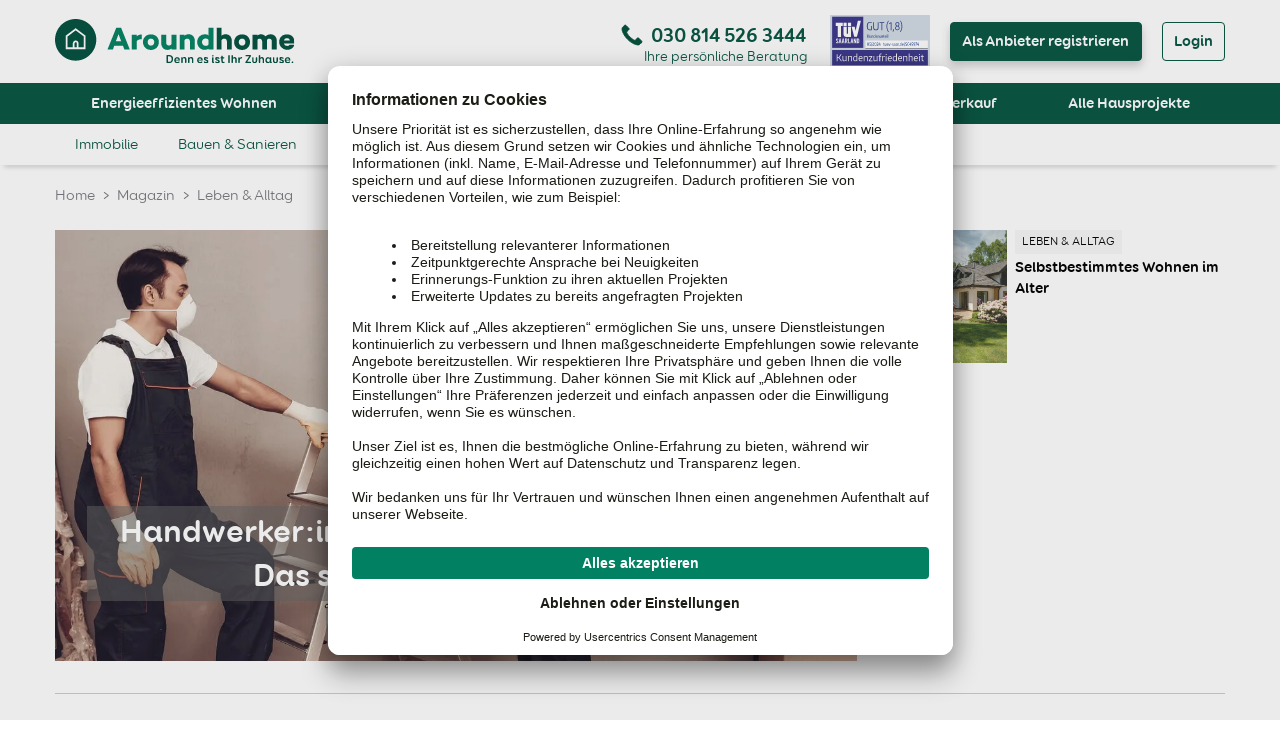

--- FILE ---
content_type: text/html; charset=utf-8
request_url: https://www.aroundhome.de/magazin/leben-alltag/
body_size: 21412
content:
<!DOCTYPE html>
<html class='www-aroundhome-de public-page pages-section country-code-DE language-code-de without-background-image without-background-image-inner without-teaser-image' lang='de'>
<head>
<script id="usercentrics-cmp" src="https://app.usercentrics.eu/browser-ui/latest/loader.js" data-settings-id="QbxscVYVd" async></script><meta name="facebook-domain-verification" content="dka1zmsr92a1h61n88l3uxilijg1bu" />

<script>
  (function() {
    var bind = function(fn, me){ return function(){ return fn.apply(me, arguments); }; };
  
    this.ErrorReporter = (function() {
      ErrorReporter.onWindowError = function(messageOrEvent, source, lineno, colno, error) {
        return new ErrorReporter(error, source, messageOrEvent).sendReport();
      };
  
      ErrorReporter.captureError = function(error) {
        new ErrorReporter(error).sendReport();
        return typeof console !== "undefined" && console !== null ? typeof console.error === "function" ? console.error(error) : void 0 : void 0;
      };
  
      function ErrorReporter(error1, source1, messageOrEvent1) {
        this.error = error1;
        this.source = source1;
        this.messageOrEvent = messageOrEvent1;
        this.isSupportedBrowser = bind(this.isSupportedBrowser, this);
        this.isServiceReady = bind(this.isServiceReady, this);
        this.additionalData = bind(this.additionalData, this);
        this.sendReport = bind(this.sendReport, this);
        if (!this.isServiceReady()) {
          this.initializeService();
        }
      }
  
      ErrorReporter.prototype.initializeService = function() {
        var p, script;
        script = document.createElement('script');
        p = window.location.protocol;
        script.setAttribute('src', p + "//cdn.ravenjs.com/3.26.2/raven.min.js");
        script.setAttribute('async', 'async');
        script.setAttribute('crossorigin', 'anonymous');
        return document.head.appendChild(script);
      };
  
      ErrorReporter.prototype.sendReport = function() {
        var ref;
        if (!this.isSupportedBrowser()) {
          return;
        }
        if (!((ref = this.error) != null ? ref.message : void 0)) {
          return;
        }
        if (!this.isServiceReady()) {
          return window.setTimeout(this.sendReport, 10);
        }
        if (!this.sendErrorForEnv()) {
          return;
        }
        Raven.config('https://10b276b9a7b9442dab00d54335165dfc@sentry.aroundhome-services.de/110', this.additionalConfig());
        return Raven.captureException(this.error, this.additionalData());
      };
  
      ErrorReporter.prototype.additionalConfig = function() {
        return {
          ignoreErrors: ['top.GLOBALS', 'originalCreateNotification', 'canvas.contentDocument', 'MyApp_RemoveAllHighlights', 'http://tt.epicplay.com', 'Can\'t find variable: ZiteReader', 'jigsaw is not defined', 'ComboSearch is not defined', 'http://loading.retry.widdit.com/', 'atomicFindClose', 'fb_xd_fragment', 'bmi_SafeAddOnload', 'EBCallBackMessageReceived', 'conduitPage', 'adfarm', 'iom', 'UET', 'androidInterface is not defined', 'androidOnPause', 'kurier', 'diableNightMode', 'AFMA_ReceiveMessage', 'ztePageScrollModule is not defined', 'Can\'t find variable: FoxbrowserToolsLoaded', 'Can\'t find variable: reloadSimplyArticles', 'enableBundleDetailAd is not defined', 'gargoylesoftware', 'gm_authFailure', 'BrowserUtils is not defined'],
          whitelistUrls: [/assets/i],
          ignoreUrls: [/translate\.googleusercontent\.com/i]
        };
      };
  
      ErrorReporter.prototype.additionalData = function() {
        var ref, ref1;
        return {
          extra: {
            application: application,
            pageTimeingInformation: ((ref = window.performance) != null ? ref.timing : void 0) != null,
            screenSize: window.innerWidth + "x" + window.innerHeight
          },
          tags: {
            published_page: true,
            environment: 'production',
            language: 'javascript',
            visitor_id: (ref1 = ('' + document.cookie).match(/visitor_id=(.*?);/)) != null ? ref1[1] : void 0
          }
        };
      };
  
      ErrorReporter.prototype.isServiceReady = function() {
        return !!window.Raven;
      };
  
      ErrorReporter.prototype.sendErrorForEnv = function() {
        return ["production"].indexOf('production') >= 0;
      };
  
      ErrorReporter.prototype.isSupportedBrowser = function() {
        return this.isSupportedIE();
      };
  
      ErrorReporter.prototype.isSupportedIE = function() {
        var msie, ua;
        ua = window.navigator.userAgent;
        msie = ua.indexOf('MSIE ');
        if (msie < 1) {
          return true;
        }
        return parseInt(ua.substring(msie + 5, ua.indexOf(".", msie))) > 9;
      };
  
      return ErrorReporter;
  
    })();
  
    window.onerror = ErrorReporter.onWindowError;
  
  }).call(this);
</script>

<meta charset='utf-8'>
<meta content='yes' name='apple-mobile-web-app-capable'>
<meta content='IE=Edge' http-equiv='X-UA-Compatible'>
<meta content='width=device-width, initial-scale=1, maximum-scale=1, minimum-scale=1, user-scalable=no' id='viewport' name='viewport'>

<meta name="language" content="de" /><meta http-equiv="content-language" content="de" /><meta name="robots" content="index, follow" /><title>Leben &amp; Alltag | Aroundhome-Magazin</title><meta name="description" content="Ob Haustiere, Smart-Home oder Nachhaltigkeit: Im Aroundhome-Magazin finden Sie Inspiration, Anleitungen und Tipps für Ihren Alltag." /><link rel="canonical" href="https://www.aroundhome.de/magazin/leben-alltag/" /><link rel="icon" type="image/png" href="https://media.aroundhome.de/image/upload/w_16,h_16,c_fill/f_png/q_auto/Editorial/CMS/104578-arh_bildmarke_favicon" sizes="16x16" /><link rel="icon" type="image/png" href="https://media.aroundhome.de/image/upload/w_32,h_32,c_fill/f_png/q_auto/Editorial/CMS/104578-arh_bildmarke_favicon" sizes="32x32" /><link rel="icon" type="image/png" href="https://media.aroundhome.de/image/upload/w_64,h_64,c_fill/f_png/q_auto/Editorial/CMS/104578-arh_bildmarke_favicon" sizes="64x64" /><link rel="apple-touch-icon" sizes="120x120" href="https://media.aroundhome.de/image/upload/w_120,h_120,c_fill/f_png/q_auto/Editorial/CMS/104579-arh_bildmarke_favicon" /><link rel="apple-touch-icon" sizes="152x152" href="https://media.aroundhome.de/image/upload/w_152,h_152,c_fill/f_png/q_auto/Editorial/CMS/104579-arh_bildmarke_favicon" /><link rel="apple-touch-icon" sizes="167x167" href="https://media.aroundhome.de/image/upload/w_167,h_167,c_fill/f_png/q_auto/Editorial/CMS/104579-arh_bildmarke_favicon" /><link rel="apple-touch-icon" sizes="180x180" href="https://media.aroundhome.de/image/upload/w_180,h_180,c_fill/f_png/q_auto/Editorial/CMS/104579-arh_bildmarke_favicon" /><link rel="manifest" href="https://www.aroundhome.de/manifest.json" /><link rel="preload" as="style" href="https://cms.assets.aroundhome-production.de/assets/page_assets/around_home_2020.magazine.startpage-around_home_2020_magazine/standard-3a17c2f8578098c0aefa3c027c16043d1dd5217053762739530f616018671c84.css" crossorigin="anonymous" /><link rel="preload" as="script" href="https://cms.assets.aroundhome-production.de/assets/basic_libraries-5f68bbb34b9183d1f161c87835d519306e63fbbe15561fe6cd70171c7b83a519.js" crossorigin="anonymous" /><link rel="preload" as="script" href="https://cms.assets.aroundhome-production.de/assets/page_assets/around_home_2020.magazine.startpage-around_home_2020_magazine/show-688c936ef37957884be5b6f7116a0408f66b98463d598780c936055643b19587.js" crossorigin="anonymous" /><meta name="twitter:card" content="summary" /><meta name="twitter:site" content="@Aroundhome_de" /><meta name="twitter:creator" content="@Aroundhome_de" /><meta name="geo.region" content="DE-BE" /><meta name="state" content="Berlin" /><meta name="geo.placename" content="Berlin" /><meta name="city" content="Berlin" /><meta name="geo.position" content="52.508779;13.375656" /><meta name="ICBM" content="52.508779, 13.375656" /><meta name="country" content="Deutschland" /><meta name="zipcode" content="10785" /><meta name="Publisher" content="be Around GmbH" /><meta name="Copyright" content="be Around GmbH" /><meta name="Author" content="be Around GmbH" /><meta name="article:publisher" content="https://www.facebook.com/aroundhome/" /><meta name="article:published_time" content="2020-10-03T18:20:36+02:00" /><meta name="article:modified_time" content="2025-02-07T11:04:54+01:00" />

<meta content="Leben &amp; Alltag | Aroundhome-Magazin" property="og:title" /><meta content="https://www.aroundhome.de/magazin/leben-alltag/" property="og:url" /><meta content="Ob Haustiere, Smart-Home oder Nachhaltigkeit: Im Aroundhome-Magazin finden Sie Inspiration, Anleitungen und Tipps für Ihren Alltag." property="og:description" /><meta content="www.aroundhome.de" property="og:site_name" /><meta content="https:https://media.aroundhome.de/image/upload/f_auto/q_auto/Editorial/CMS/80672-badezimmer-startseite-teaser" property="og:image" /><meta content="de_DE" property="og:locale" /><meta content="article" property="og:type" /><meta content="1440" property="og:image:width" /><meta content="1108" property="og:image:height" />

<style>
  body > iframe[width='1'] {
    position: absolute;
    z-index: -1;
    bottom: 0; }
  
  .public-page .hide-on-public-page {
    display: none; }
</style>

<script>
  if (!(matchMedia('(hover: none)').matches)){
    document.documentElement.className += ' can-hover';
  }
</script>
<script>
  document.documentElement.className += ' headjs-disabled';
</script>
<script>
  (function() {
    window.jsReady = (function(_this) {
      return function(callback) {
        var fn;
        if (typeof $ !== 'undefined') {
          return window.setTimeout(callback, 0);
        }
        fn = function() {
          return window.jsReady(callback);
        };
        if (window.requestAnimationFrame) {
          return window.requestAnimationFrame(fn);
        }
        return window.setTimeout(fn, 50);
      };
    })(this);
  
  }).call(this);
</script>


<link rel="stylesheet" media="screen" href="https://cms.assets.aroundhome-production.de/assets/page_assets/around_home_2020.magazine.startpage-around_home_2020_magazine/standard-3a17c2f8578098c0aefa3c027c16043d1dd5217053762739530f616018671c84.css" crossorigin="anonymous" />

<style class='lazy-css'>

</style>
<style>
  .lazyload-bg:not(.lazyload-bg--loaded) {
    background-image: none !important; }
</style>

<script>
  var loadDeferredStyles = function() {
    var addStylesNode = document.getElementById("deferred-styles");
    if(addStylesNode){
      var replacement = document.createElement("div");
      replacement.innerHTML = addStylesNode.textContent;
      document.body.appendChild(replacement)
      addStylesNode.parentElement.removeChild(addStylesNode);
    }
  };
  try {
    var raf = requestAnimationFrame || mozRequestAnimationFrame ||
              webkitRequestAnimationFrame || msRequestAnimationFrame;
    if (raf) raf(function() { window.setTimeout(loadDeferredStyles, 0); });
    else window.addEventListener('load', loadDeferredStyles);
  } catch (e) {
    window.addEventListener('load', loadDeferredStyles);
  }
</script>

<style>
@media (min-width: 0px) {
  .vis-opt-common-0-false {
    display: none !important;
  }
  .vis-opt-common-0-true {
    display: block !important;
  }
  .vis-opt-common-0-true {
    display: var(--visibility-options-display, block) !important;
  }
}


@media (min-width: 0px) {
  html.on-question-slide-type
    .vis-opt-question-0-false {
      display: none !important;
    }
  html.on-question-slide-type
    .vis-opt-question-0-true {
      display: block !important;
    }
  html.on-question-slide-type
    .vis-opt-question-0-true {
      display: var(--visibility-options-display, block) !important;
    }
}

@media (min-width: 0px) {
  html.on-zip_code-slide-type
    .vis-opt-zip_code-0-false {
      display: none !important;
    }
  html.on-zip_code-slide-type
    .vis-opt-zip_code-0-true {
      display: block !important;
    }
  html.on-zip_code-slide-type
    .vis-opt-zip_code-0-true {
      display: var(--visibility-options-display, block) !important;
    }
}

@media (min-width: 0px) {
  html.on-loader-slide-type
    .vis-opt-loader-0-false {
      display: none !important;
    }
  html.on-loader-slide-type
    .vis-opt-loader-0-true {
      display: block !important;
    }
  html.on-loader-slide-type
    .vis-opt-loader-0-true {
      display: var(--visibility-options-display, block) !important;
    }
}

@media (min-width: 0px) {
  html.on-contact-slide-type
    .vis-opt-contact-0-false {
      display: none !important;
    }
  html.on-contact-slide-type
    .vis-opt-contact-0-true {
      display: block !important;
    }
  html.on-contact-slide-type
    .vis-opt-contact-0-true {
      display: var(--visibility-options-display, block) !important;
    }
}

@media (min-width: 0px) {
  html.on-confirmation-slide-type
    .vis-opt-confirmation-0-false {
      display: none !important;
    }
  html.on-confirmation-slide-type
    .vis-opt-confirmation-0-true {
      display: block !important;
    }
  html.on-confirmation-slide-type
    .vis-opt-confirmation-0-true {
      display: var(--visibility-options-display, block) !important;
    }
}

@media (min-width: 0px) {
  html.on-confirmation-with-correction-slide-type
    .vis-opt-confirmation-with-correction-0-false {
      display: none !important;
    }
  html.on-confirmation-with-correction-slide-type
    .vis-opt-confirmation-with-correction-0-true {
      display: block !important;
    }
  html.on-confirmation-with-correction-slide-type
    .vis-opt-confirmation-with-correction-0-true {
      display: var(--visibility-options-display, block) !important;
    }
}

@media (min-width: 0px) {
  html.on-simple-image-slide-type
    .vis-opt-simple-image-0-false {
      display: none !important;
    }
  html.on-simple-image-slide-type
    .vis-opt-simple-image-0-true {
      display: block !important;
    }
  html.on-simple-image-slide-type
    .vis-opt-simple-image-0-true {
      display: var(--visibility-options-display, block) !important;
    }
}

@media (min-width: 0px) {
  html.on-swipe-question-slide-type
    .vis-opt-swipe-question-0-false {
      display: none !important;
    }
  html.on-swipe-question-slide-type
    .vis-opt-swipe-question-0-true {
      display: block !important;
    }
  html.on-swipe-question-slide-type
    .vis-opt-swipe-question-0-true {
      display: var(--visibility-options-display, block) !important;
    }
}

@media (min-width: 0px) {
  html.on-card-slide-slide-type
    .vis-opt-card-slide-0-false {
      display: none !important;
    }
  html.on-card-slide-slide-type
    .vis-opt-card-slide-0-true {
      display: block !important;
    }
  html.on-card-slide-slide-type
    .vis-opt-card-slide-0-true {
      display: var(--visibility-options-display, block) !important;
    }
}

@media (min-width: 240px) {
  .vis-opt-common-240-false {
    display: none !important;
  }
  .vis-opt-common-240-true {
    display: block !important;
  }
  .vis-opt-common-240-true {
    display: var(--visibility-options-display, block) !important;
  }
}


@media (min-width: 240px) {
  html.on-question-slide-type
    .vis-opt-question-240-false {
      display: none !important;
    }
  html.on-question-slide-type
    .vis-opt-question-240-true {
      display: block !important;
    }
  html.on-question-slide-type
    .vis-opt-question-240-true {
      display: var(--visibility-options-display, block) !important;
    }
}

@media (min-width: 240px) {
  html.on-zip_code-slide-type
    .vis-opt-zip_code-240-false {
      display: none !important;
    }
  html.on-zip_code-slide-type
    .vis-opt-zip_code-240-true {
      display: block !important;
    }
  html.on-zip_code-slide-type
    .vis-opt-zip_code-240-true {
      display: var(--visibility-options-display, block) !important;
    }
}

@media (min-width: 240px) {
  html.on-loader-slide-type
    .vis-opt-loader-240-false {
      display: none !important;
    }
  html.on-loader-slide-type
    .vis-opt-loader-240-true {
      display: block !important;
    }
  html.on-loader-slide-type
    .vis-opt-loader-240-true {
      display: var(--visibility-options-display, block) !important;
    }
}

@media (min-width: 240px) {
  html.on-contact-slide-type
    .vis-opt-contact-240-false {
      display: none !important;
    }
  html.on-contact-slide-type
    .vis-opt-contact-240-true {
      display: block !important;
    }
  html.on-contact-slide-type
    .vis-opt-contact-240-true {
      display: var(--visibility-options-display, block) !important;
    }
}

@media (min-width: 240px) {
  html.on-confirmation-slide-type
    .vis-opt-confirmation-240-false {
      display: none !important;
    }
  html.on-confirmation-slide-type
    .vis-opt-confirmation-240-true {
      display: block !important;
    }
  html.on-confirmation-slide-type
    .vis-opt-confirmation-240-true {
      display: var(--visibility-options-display, block) !important;
    }
}

@media (min-width: 240px) {
  html.on-confirmation-with-correction-slide-type
    .vis-opt-confirmation-with-correction-240-false {
      display: none !important;
    }
  html.on-confirmation-with-correction-slide-type
    .vis-opt-confirmation-with-correction-240-true {
      display: block !important;
    }
  html.on-confirmation-with-correction-slide-type
    .vis-opt-confirmation-with-correction-240-true {
      display: var(--visibility-options-display, block) !important;
    }
}

@media (min-width: 240px) {
  html.on-simple-image-slide-type
    .vis-opt-simple-image-240-false {
      display: none !important;
    }
  html.on-simple-image-slide-type
    .vis-opt-simple-image-240-true {
      display: block !important;
    }
  html.on-simple-image-slide-type
    .vis-opt-simple-image-240-true {
      display: var(--visibility-options-display, block) !important;
    }
}

@media (min-width: 240px) {
  html.on-swipe-question-slide-type
    .vis-opt-swipe-question-240-false {
      display: none !important;
    }
  html.on-swipe-question-slide-type
    .vis-opt-swipe-question-240-true {
      display: block !important;
    }
  html.on-swipe-question-slide-type
    .vis-opt-swipe-question-240-true {
      display: var(--visibility-options-display, block) !important;
    }
}

@media (min-width: 240px) {
  html.on-card-slide-slide-type
    .vis-opt-card-slide-240-false {
      display: none !important;
    }
  html.on-card-slide-slide-type
    .vis-opt-card-slide-240-true {
      display: block !important;
    }
  html.on-card-slide-slide-type
    .vis-opt-card-slide-240-true {
      display: var(--visibility-options-display, block) !important;
    }
}

@media (min-width: 320px) {
  .vis-opt-common-320-false {
    display: none !important;
  }
  .vis-opt-common-320-true {
    display: block !important;
  }
  .vis-opt-common-320-true {
    display: var(--visibility-options-display, block) !important;
  }
}


@media (min-width: 320px) {
  html.on-question-slide-type
    .vis-opt-question-320-false {
      display: none !important;
    }
  html.on-question-slide-type
    .vis-opt-question-320-true {
      display: block !important;
    }
  html.on-question-slide-type
    .vis-opt-question-320-true {
      display: var(--visibility-options-display, block) !important;
    }
}

@media (min-width: 320px) {
  html.on-zip_code-slide-type
    .vis-opt-zip_code-320-false {
      display: none !important;
    }
  html.on-zip_code-slide-type
    .vis-opt-zip_code-320-true {
      display: block !important;
    }
  html.on-zip_code-slide-type
    .vis-opt-zip_code-320-true {
      display: var(--visibility-options-display, block) !important;
    }
}

@media (min-width: 320px) {
  html.on-loader-slide-type
    .vis-opt-loader-320-false {
      display: none !important;
    }
  html.on-loader-slide-type
    .vis-opt-loader-320-true {
      display: block !important;
    }
  html.on-loader-slide-type
    .vis-opt-loader-320-true {
      display: var(--visibility-options-display, block) !important;
    }
}

@media (min-width: 320px) {
  html.on-contact-slide-type
    .vis-opt-contact-320-false {
      display: none !important;
    }
  html.on-contact-slide-type
    .vis-opt-contact-320-true {
      display: block !important;
    }
  html.on-contact-slide-type
    .vis-opt-contact-320-true {
      display: var(--visibility-options-display, block) !important;
    }
}

@media (min-width: 320px) {
  html.on-confirmation-slide-type
    .vis-opt-confirmation-320-false {
      display: none !important;
    }
  html.on-confirmation-slide-type
    .vis-opt-confirmation-320-true {
      display: block !important;
    }
  html.on-confirmation-slide-type
    .vis-opt-confirmation-320-true {
      display: var(--visibility-options-display, block) !important;
    }
}

@media (min-width: 320px) {
  html.on-confirmation-with-correction-slide-type
    .vis-opt-confirmation-with-correction-320-false {
      display: none !important;
    }
  html.on-confirmation-with-correction-slide-type
    .vis-opt-confirmation-with-correction-320-true {
      display: block !important;
    }
  html.on-confirmation-with-correction-slide-type
    .vis-opt-confirmation-with-correction-320-true {
      display: var(--visibility-options-display, block) !important;
    }
}

@media (min-width: 320px) {
  html.on-simple-image-slide-type
    .vis-opt-simple-image-320-false {
      display: none !important;
    }
  html.on-simple-image-slide-type
    .vis-opt-simple-image-320-true {
      display: block !important;
    }
  html.on-simple-image-slide-type
    .vis-opt-simple-image-320-true {
      display: var(--visibility-options-display, block) !important;
    }
}

@media (min-width: 320px) {
  html.on-swipe-question-slide-type
    .vis-opt-swipe-question-320-false {
      display: none !important;
    }
  html.on-swipe-question-slide-type
    .vis-opt-swipe-question-320-true {
      display: block !important;
    }
  html.on-swipe-question-slide-type
    .vis-opt-swipe-question-320-true {
      display: var(--visibility-options-display, block) !important;
    }
}

@media (min-width: 320px) {
  html.on-card-slide-slide-type
    .vis-opt-card-slide-320-false {
      display: none !important;
    }
  html.on-card-slide-slide-type
    .vis-opt-card-slide-320-true {
      display: block !important;
    }
  html.on-card-slide-slide-type
    .vis-opt-card-slide-320-true {
      display: var(--visibility-options-display, block) !important;
    }
}

@media (min-width: 360px) {
  .vis-opt-common-360-false {
    display: none !important;
  }
  .vis-opt-common-360-true {
    display: block !important;
  }
  .vis-opt-common-360-true {
    display: var(--visibility-options-display, block) !important;
  }
}


@media (min-width: 360px) {
  html.on-question-slide-type
    .vis-opt-question-360-false {
      display: none !important;
    }
  html.on-question-slide-type
    .vis-opt-question-360-true {
      display: block !important;
    }
  html.on-question-slide-type
    .vis-opt-question-360-true {
      display: var(--visibility-options-display, block) !important;
    }
}

@media (min-width: 360px) {
  html.on-zip_code-slide-type
    .vis-opt-zip_code-360-false {
      display: none !important;
    }
  html.on-zip_code-slide-type
    .vis-opt-zip_code-360-true {
      display: block !important;
    }
  html.on-zip_code-slide-type
    .vis-opt-zip_code-360-true {
      display: var(--visibility-options-display, block) !important;
    }
}

@media (min-width: 360px) {
  html.on-loader-slide-type
    .vis-opt-loader-360-false {
      display: none !important;
    }
  html.on-loader-slide-type
    .vis-opt-loader-360-true {
      display: block !important;
    }
  html.on-loader-slide-type
    .vis-opt-loader-360-true {
      display: var(--visibility-options-display, block) !important;
    }
}

@media (min-width: 360px) {
  html.on-contact-slide-type
    .vis-opt-contact-360-false {
      display: none !important;
    }
  html.on-contact-slide-type
    .vis-opt-contact-360-true {
      display: block !important;
    }
  html.on-contact-slide-type
    .vis-opt-contact-360-true {
      display: var(--visibility-options-display, block) !important;
    }
}

@media (min-width: 360px) {
  html.on-confirmation-slide-type
    .vis-opt-confirmation-360-false {
      display: none !important;
    }
  html.on-confirmation-slide-type
    .vis-opt-confirmation-360-true {
      display: block !important;
    }
  html.on-confirmation-slide-type
    .vis-opt-confirmation-360-true {
      display: var(--visibility-options-display, block) !important;
    }
}

@media (min-width: 360px) {
  html.on-confirmation-with-correction-slide-type
    .vis-opt-confirmation-with-correction-360-false {
      display: none !important;
    }
  html.on-confirmation-with-correction-slide-type
    .vis-opt-confirmation-with-correction-360-true {
      display: block !important;
    }
  html.on-confirmation-with-correction-slide-type
    .vis-opt-confirmation-with-correction-360-true {
      display: var(--visibility-options-display, block) !important;
    }
}

@media (min-width: 360px) {
  html.on-simple-image-slide-type
    .vis-opt-simple-image-360-false {
      display: none !important;
    }
  html.on-simple-image-slide-type
    .vis-opt-simple-image-360-true {
      display: block !important;
    }
  html.on-simple-image-slide-type
    .vis-opt-simple-image-360-true {
      display: var(--visibility-options-display, block) !important;
    }
}

@media (min-width: 360px) {
  html.on-swipe-question-slide-type
    .vis-opt-swipe-question-360-false {
      display: none !important;
    }
  html.on-swipe-question-slide-type
    .vis-opt-swipe-question-360-true {
      display: block !important;
    }
  html.on-swipe-question-slide-type
    .vis-opt-swipe-question-360-true {
      display: var(--visibility-options-display, block) !important;
    }
}

@media (min-width: 360px) {
  html.on-card-slide-slide-type
    .vis-opt-card-slide-360-false {
      display: none !important;
    }
  html.on-card-slide-slide-type
    .vis-opt-card-slide-360-true {
      display: block !important;
    }
  html.on-card-slide-slide-type
    .vis-opt-card-slide-360-true {
      display: var(--visibility-options-display, block) !important;
    }
}

@media (min-width: 480px) {
  .vis-opt-common-480-false {
    display: none !important;
  }
  .vis-opt-common-480-true {
    display: block !important;
  }
  .vis-opt-common-480-true {
    display: var(--visibility-options-display, block) !important;
  }
}


@media (min-width: 480px) {
  html.on-question-slide-type
    .vis-opt-question-480-false {
      display: none !important;
    }
  html.on-question-slide-type
    .vis-opt-question-480-true {
      display: block !important;
    }
  html.on-question-slide-type
    .vis-opt-question-480-true {
      display: var(--visibility-options-display, block) !important;
    }
}

@media (min-width: 480px) {
  html.on-zip_code-slide-type
    .vis-opt-zip_code-480-false {
      display: none !important;
    }
  html.on-zip_code-slide-type
    .vis-opt-zip_code-480-true {
      display: block !important;
    }
  html.on-zip_code-slide-type
    .vis-opt-zip_code-480-true {
      display: var(--visibility-options-display, block) !important;
    }
}

@media (min-width: 480px) {
  html.on-loader-slide-type
    .vis-opt-loader-480-false {
      display: none !important;
    }
  html.on-loader-slide-type
    .vis-opt-loader-480-true {
      display: block !important;
    }
  html.on-loader-slide-type
    .vis-opt-loader-480-true {
      display: var(--visibility-options-display, block) !important;
    }
}

@media (min-width: 480px) {
  html.on-contact-slide-type
    .vis-opt-contact-480-false {
      display: none !important;
    }
  html.on-contact-slide-type
    .vis-opt-contact-480-true {
      display: block !important;
    }
  html.on-contact-slide-type
    .vis-opt-contact-480-true {
      display: var(--visibility-options-display, block) !important;
    }
}

@media (min-width: 480px) {
  html.on-confirmation-slide-type
    .vis-opt-confirmation-480-false {
      display: none !important;
    }
  html.on-confirmation-slide-type
    .vis-opt-confirmation-480-true {
      display: block !important;
    }
  html.on-confirmation-slide-type
    .vis-opt-confirmation-480-true {
      display: var(--visibility-options-display, block) !important;
    }
}

@media (min-width: 480px) {
  html.on-confirmation-with-correction-slide-type
    .vis-opt-confirmation-with-correction-480-false {
      display: none !important;
    }
  html.on-confirmation-with-correction-slide-type
    .vis-opt-confirmation-with-correction-480-true {
      display: block !important;
    }
  html.on-confirmation-with-correction-slide-type
    .vis-opt-confirmation-with-correction-480-true {
      display: var(--visibility-options-display, block) !important;
    }
}

@media (min-width: 480px) {
  html.on-simple-image-slide-type
    .vis-opt-simple-image-480-false {
      display: none !important;
    }
  html.on-simple-image-slide-type
    .vis-opt-simple-image-480-true {
      display: block !important;
    }
  html.on-simple-image-slide-type
    .vis-opt-simple-image-480-true {
      display: var(--visibility-options-display, block) !important;
    }
}

@media (min-width: 480px) {
  html.on-swipe-question-slide-type
    .vis-opt-swipe-question-480-false {
      display: none !important;
    }
  html.on-swipe-question-slide-type
    .vis-opt-swipe-question-480-true {
      display: block !important;
    }
  html.on-swipe-question-slide-type
    .vis-opt-swipe-question-480-true {
      display: var(--visibility-options-display, block) !important;
    }
}

@media (min-width: 480px) {
  html.on-card-slide-slide-type
    .vis-opt-card-slide-480-false {
      display: none !important;
    }
  html.on-card-slide-slide-type
    .vis-opt-card-slide-480-true {
      display: block !important;
    }
  html.on-card-slide-slide-type
    .vis-opt-card-slide-480-true {
      display: var(--visibility-options-display, block) !important;
    }
}

@media (min-width: 528px) {
  .vis-opt-common-528-false {
    display: none !important;
  }
  .vis-opt-common-528-true {
    display: block !important;
  }
  .vis-opt-common-528-true {
    display: var(--visibility-options-display, block) !important;
  }
}


@media (min-width: 528px) {
  html.on-question-slide-type
    .vis-opt-question-528-false {
      display: none !important;
    }
  html.on-question-slide-type
    .vis-opt-question-528-true {
      display: block !important;
    }
  html.on-question-slide-type
    .vis-opt-question-528-true {
      display: var(--visibility-options-display, block) !important;
    }
}

@media (min-width: 528px) {
  html.on-zip_code-slide-type
    .vis-opt-zip_code-528-false {
      display: none !important;
    }
  html.on-zip_code-slide-type
    .vis-opt-zip_code-528-true {
      display: block !important;
    }
  html.on-zip_code-slide-type
    .vis-opt-zip_code-528-true {
      display: var(--visibility-options-display, block) !important;
    }
}

@media (min-width: 528px) {
  html.on-loader-slide-type
    .vis-opt-loader-528-false {
      display: none !important;
    }
  html.on-loader-slide-type
    .vis-opt-loader-528-true {
      display: block !important;
    }
  html.on-loader-slide-type
    .vis-opt-loader-528-true {
      display: var(--visibility-options-display, block) !important;
    }
}

@media (min-width: 528px) {
  html.on-contact-slide-type
    .vis-opt-contact-528-false {
      display: none !important;
    }
  html.on-contact-slide-type
    .vis-opt-contact-528-true {
      display: block !important;
    }
  html.on-contact-slide-type
    .vis-opt-contact-528-true {
      display: var(--visibility-options-display, block) !important;
    }
}

@media (min-width: 528px) {
  html.on-confirmation-slide-type
    .vis-opt-confirmation-528-false {
      display: none !important;
    }
  html.on-confirmation-slide-type
    .vis-opt-confirmation-528-true {
      display: block !important;
    }
  html.on-confirmation-slide-type
    .vis-opt-confirmation-528-true {
      display: var(--visibility-options-display, block) !important;
    }
}

@media (min-width: 528px) {
  html.on-confirmation-with-correction-slide-type
    .vis-opt-confirmation-with-correction-528-false {
      display: none !important;
    }
  html.on-confirmation-with-correction-slide-type
    .vis-opt-confirmation-with-correction-528-true {
      display: block !important;
    }
  html.on-confirmation-with-correction-slide-type
    .vis-opt-confirmation-with-correction-528-true {
      display: var(--visibility-options-display, block) !important;
    }
}

@media (min-width: 528px) {
  html.on-simple-image-slide-type
    .vis-opt-simple-image-528-false {
      display: none !important;
    }
  html.on-simple-image-slide-type
    .vis-opt-simple-image-528-true {
      display: block !important;
    }
  html.on-simple-image-slide-type
    .vis-opt-simple-image-528-true {
      display: var(--visibility-options-display, block) !important;
    }
}

@media (min-width: 528px) {
  html.on-swipe-question-slide-type
    .vis-opt-swipe-question-528-false {
      display: none !important;
    }
  html.on-swipe-question-slide-type
    .vis-opt-swipe-question-528-true {
      display: block !important;
    }
  html.on-swipe-question-slide-type
    .vis-opt-swipe-question-528-true {
      display: var(--visibility-options-display, block) !important;
    }
}

@media (min-width: 528px) {
  html.on-card-slide-slide-type
    .vis-opt-card-slide-528-false {
      display: none !important;
    }
  html.on-card-slide-slide-type
    .vis-opt-card-slide-528-true {
      display: block !important;
    }
  html.on-card-slide-slide-type
    .vis-opt-card-slide-528-true {
      display: var(--visibility-options-display, block) !important;
    }
}

@media (min-width: 600px) {
  .vis-opt-common-600-false {
    display: none !important;
  }
  .vis-opt-common-600-true {
    display: block !important;
  }
  .vis-opt-common-600-true {
    display: var(--visibility-options-display, block) !important;
  }
}


@media (min-width: 600px) {
  html.on-question-slide-type
    .vis-opt-question-600-false {
      display: none !important;
    }
  html.on-question-slide-type
    .vis-opt-question-600-true {
      display: block !important;
    }
  html.on-question-slide-type
    .vis-opt-question-600-true {
      display: var(--visibility-options-display, block) !important;
    }
}

@media (min-width: 600px) {
  html.on-zip_code-slide-type
    .vis-opt-zip_code-600-false {
      display: none !important;
    }
  html.on-zip_code-slide-type
    .vis-opt-zip_code-600-true {
      display: block !important;
    }
  html.on-zip_code-slide-type
    .vis-opt-zip_code-600-true {
      display: var(--visibility-options-display, block) !important;
    }
}

@media (min-width: 600px) {
  html.on-loader-slide-type
    .vis-opt-loader-600-false {
      display: none !important;
    }
  html.on-loader-slide-type
    .vis-opt-loader-600-true {
      display: block !important;
    }
  html.on-loader-slide-type
    .vis-opt-loader-600-true {
      display: var(--visibility-options-display, block) !important;
    }
}

@media (min-width: 600px) {
  html.on-contact-slide-type
    .vis-opt-contact-600-false {
      display: none !important;
    }
  html.on-contact-slide-type
    .vis-opt-contact-600-true {
      display: block !important;
    }
  html.on-contact-slide-type
    .vis-opt-contact-600-true {
      display: var(--visibility-options-display, block) !important;
    }
}

@media (min-width: 600px) {
  html.on-confirmation-slide-type
    .vis-opt-confirmation-600-false {
      display: none !important;
    }
  html.on-confirmation-slide-type
    .vis-opt-confirmation-600-true {
      display: block !important;
    }
  html.on-confirmation-slide-type
    .vis-opt-confirmation-600-true {
      display: var(--visibility-options-display, block) !important;
    }
}

@media (min-width: 600px) {
  html.on-confirmation-with-correction-slide-type
    .vis-opt-confirmation-with-correction-600-false {
      display: none !important;
    }
  html.on-confirmation-with-correction-slide-type
    .vis-opt-confirmation-with-correction-600-true {
      display: block !important;
    }
  html.on-confirmation-with-correction-slide-type
    .vis-opt-confirmation-with-correction-600-true {
      display: var(--visibility-options-display, block) !important;
    }
}

@media (min-width: 600px) {
  html.on-simple-image-slide-type
    .vis-opt-simple-image-600-false {
      display: none !important;
    }
  html.on-simple-image-slide-type
    .vis-opt-simple-image-600-true {
      display: block !important;
    }
  html.on-simple-image-slide-type
    .vis-opt-simple-image-600-true {
      display: var(--visibility-options-display, block) !important;
    }
}

@media (min-width: 600px) {
  html.on-swipe-question-slide-type
    .vis-opt-swipe-question-600-false {
      display: none !important;
    }
  html.on-swipe-question-slide-type
    .vis-opt-swipe-question-600-true {
      display: block !important;
    }
  html.on-swipe-question-slide-type
    .vis-opt-swipe-question-600-true {
      display: var(--visibility-options-display, block) !important;
    }
}

@media (min-width: 600px) {
  html.on-card-slide-slide-type
    .vis-opt-card-slide-600-false {
      display: none !important;
    }
  html.on-card-slide-slide-type
    .vis-opt-card-slide-600-true {
      display: block !important;
    }
  html.on-card-slide-slide-type
    .vis-opt-card-slide-600-true {
      display: var(--visibility-options-display, block) !important;
    }
}

@media (min-width: 640px) {
  .vis-opt-common-640-false {
    display: none !important;
  }
  .vis-opt-common-640-true {
    display: block !important;
  }
  .vis-opt-common-640-true {
    display: var(--visibility-options-display, block) !important;
  }
}


@media (min-width: 640px) {
  html.on-question-slide-type
    .vis-opt-question-640-false {
      display: none !important;
    }
  html.on-question-slide-type
    .vis-opt-question-640-true {
      display: block !important;
    }
  html.on-question-slide-type
    .vis-opt-question-640-true {
      display: var(--visibility-options-display, block) !important;
    }
}

@media (min-width: 640px) {
  html.on-zip_code-slide-type
    .vis-opt-zip_code-640-false {
      display: none !important;
    }
  html.on-zip_code-slide-type
    .vis-opt-zip_code-640-true {
      display: block !important;
    }
  html.on-zip_code-slide-type
    .vis-opt-zip_code-640-true {
      display: var(--visibility-options-display, block) !important;
    }
}

@media (min-width: 640px) {
  html.on-loader-slide-type
    .vis-opt-loader-640-false {
      display: none !important;
    }
  html.on-loader-slide-type
    .vis-opt-loader-640-true {
      display: block !important;
    }
  html.on-loader-slide-type
    .vis-opt-loader-640-true {
      display: var(--visibility-options-display, block) !important;
    }
}

@media (min-width: 640px) {
  html.on-contact-slide-type
    .vis-opt-contact-640-false {
      display: none !important;
    }
  html.on-contact-slide-type
    .vis-opt-contact-640-true {
      display: block !important;
    }
  html.on-contact-slide-type
    .vis-opt-contact-640-true {
      display: var(--visibility-options-display, block) !important;
    }
}

@media (min-width: 640px) {
  html.on-confirmation-slide-type
    .vis-opt-confirmation-640-false {
      display: none !important;
    }
  html.on-confirmation-slide-type
    .vis-opt-confirmation-640-true {
      display: block !important;
    }
  html.on-confirmation-slide-type
    .vis-opt-confirmation-640-true {
      display: var(--visibility-options-display, block) !important;
    }
}

@media (min-width: 640px) {
  html.on-confirmation-with-correction-slide-type
    .vis-opt-confirmation-with-correction-640-false {
      display: none !important;
    }
  html.on-confirmation-with-correction-slide-type
    .vis-opt-confirmation-with-correction-640-true {
      display: block !important;
    }
  html.on-confirmation-with-correction-slide-type
    .vis-opt-confirmation-with-correction-640-true {
      display: var(--visibility-options-display, block) !important;
    }
}

@media (min-width: 640px) {
  html.on-simple-image-slide-type
    .vis-opt-simple-image-640-false {
      display: none !important;
    }
  html.on-simple-image-slide-type
    .vis-opt-simple-image-640-true {
      display: block !important;
    }
  html.on-simple-image-slide-type
    .vis-opt-simple-image-640-true {
      display: var(--visibility-options-display, block) !important;
    }
}

@media (min-width: 640px) {
  html.on-swipe-question-slide-type
    .vis-opt-swipe-question-640-false {
      display: none !important;
    }
  html.on-swipe-question-slide-type
    .vis-opt-swipe-question-640-true {
      display: block !important;
    }
  html.on-swipe-question-slide-type
    .vis-opt-swipe-question-640-true {
      display: var(--visibility-options-display, block) !important;
    }
}

@media (min-width: 640px) {
  html.on-card-slide-slide-type
    .vis-opt-card-slide-640-false {
      display: none !important;
    }
  html.on-card-slide-slide-type
    .vis-opt-card-slide-640-true {
      display: block !important;
    }
  html.on-card-slide-slide-type
    .vis-opt-card-slide-640-true {
      display: var(--visibility-options-display, block) !important;
    }
}

@media (min-width: 768px) {
  .vis-opt-common-768-false {
    display: none !important;
  }
  .vis-opt-common-768-true {
    display: block !important;
  }
  .vis-opt-common-768-true {
    display: var(--visibility-options-display, block) !important;
  }
}


@media (min-width: 768px) {
  html.on-question-slide-type
    .vis-opt-question-768-false {
      display: none !important;
    }
  html.on-question-slide-type
    .vis-opt-question-768-true {
      display: block !important;
    }
  html.on-question-slide-type
    .vis-opt-question-768-true {
      display: var(--visibility-options-display, block) !important;
    }
}

@media (min-width: 768px) {
  html.on-zip_code-slide-type
    .vis-opt-zip_code-768-false {
      display: none !important;
    }
  html.on-zip_code-slide-type
    .vis-opt-zip_code-768-true {
      display: block !important;
    }
  html.on-zip_code-slide-type
    .vis-opt-zip_code-768-true {
      display: var(--visibility-options-display, block) !important;
    }
}

@media (min-width: 768px) {
  html.on-loader-slide-type
    .vis-opt-loader-768-false {
      display: none !important;
    }
  html.on-loader-slide-type
    .vis-opt-loader-768-true {
      display: block !important;
    }
  html.on-loader-slide-type
    .vis-opt-loader-768-true {
      display: var(--visibility-options-display, block) !important;
    }
}

@media (min-width: 768px) {
  html.on-contact-slide-type
    .vis-opt-contact-768-false {
      display: none !important;
    }
  html.on-contact-slide-type
    .vis-opt-contact-768-true {
      display: block !important;
    }
  html.on-contact-slide-type
    .vis-opt-contact-768-true {
      display: var(--visibility-options-display, block) !important;
    }
}

@media (min-width: 768px) {
  html.on-confirmation-slide-type
    .vis-opt-confirmation-768-false {
      display: none !important;
    }
  html.on-confirmation-slide-type
    .vis-opt-confirmation-768-true {
      display: block !important;
    }
  html.on-confirmation-slide-type
    .vis-opt-confirmation-768-true {
      display: var(--visibility-options-display, block) !important;
    }
}

@media (min-width: 768px) {
  html.on-confirmation-with-correction-slide-type
    .vis-opt-confirmation-with-correction-768-false {
      display: none !important;
    }
  html.on-confirmation-with-correction-slide-type
    .vis-opt-confirmation-with-correction-768-true {
      display: block !important;
    }
  html.on-confirmation-with-correction-slide-type
    .vis-opt-confirmation-with-correction-768-true {
      display: var(--visibility-options-display, block) !important;
    }
}

@media (min-width: 768px) {
  html.on-simple-image-slide-type
    .vis-opt-simple-image-768-false {
      display: none !important;
    }
  html.on-simple-image-slide-type
    .vis-opt-simple-image-768-true {
      display: block !important;
    }
  html.on-simple-image-slide-type
    .vis-opt-simple-image-768-true {
      display: var(--visibility-options-display, block) !important;
    }
}

@media (min-width: 768px) {
  html.on-swipe-question-slide-type
    .vis-opt-swipe-question-768-false {
      display: none !important;
    }
  html.on-swipe-question-slide-type
    .vis-opt-swipe-question-768-true {
      display: block !important;
    }
  html.on-swipe-question-slide-type
    .vis-opt-swipe-question-768-true {
      display: var(--visibility-options-display, block) !important;
    }
}

@media (min-width: 768px) {
  html.on-card-slide-slide-type
    .vis-opt-card-slide-768-false {
      display: none !important;
    }
  html.on-card-slide-slide-type
    .vis-opt-card-slide-768-true {
      display: block !important;
    }
  html.on-card-slide-slide-type
    .vis-opt-card-slide-768-true {
      display: var(--visibility-options-display, block) !important;
    }
}

@media (min-width: 800px) {
  .vis-opt-common-800-false {
    display: none !important;
  }
  .vis-opt-common-800-true {
    display: block !important;
  }
  .vis-opt-common-800-true {
    display: var(--visibility-options-display, block) !important;
  }
}


@media (min-width: 800px) {
  html.on-question-slide-type
    .vis-opt-question-800-false {
      display: none !important;
    }
  html.on-question-slide-type
    .vis-opt-question-800-true {
      display: block !important;
    }
  html.on-question-slide-type
    .vis-opt-question-800-true {
      display: var(--visibility-options-display, block) !important;
    }
}

@media (min-width: 800px) {
  html.on-zip_code-slide-type
    .vis-opt-zip_code-800-false {
      display: none !important;
    }
  html.on-zip_code-slide-type
    .vis-opt-zip_code-800-true {
      display: block !important;
    }
  html.on-zip_code-slide-type
    .vis-opt-zip_code-800-true {
      display: var(--visibility-options-display, block) !important;
    }
}

@media (min-width: 800px) {
  html.on-loader-slide-type
    .vis-opt-loader-800-false {
      display: none !important;
    }
  html.on-loader-slide-type
    .vis-opt-loader-800-true {
      display: block !important;
    }
  html.on-loader-slide-type
    .vis-opt-loader-800-true {
      display: var(--visibility-options-display, block) !important;
    }
}

@media (min-width: 800px) {
  html.on-contact-slide-type
    .vis-opt-contact-800-false {
      display: none !important;
    }
  html.on-contact-slide-type
    .vis-opt-contact-800-true {
      display: block !important;
    }
  html.on-contact-slide-type
    .vis-opt-contact-800-true {
      display: var(--visibility-options-display, block) !important;
    }
}

@media (min-width: 800px) {
  html.on-confirmation-slide-type
    .vis-opt-confirmation-800-false {
      display: none !important;
    }
  html.on-confirmation-slide-type
    .vis-opt-confirmation-800-true {
      display: block !important;
    }
  html.on-confirmation-slide-type
    .vis-opt-confirmation-800-true {
      display: var(--visibility-options-display, block) !important;
    }
}

@media (min-width: 800px) {
  html.on-confirmation-with-correction-slide-type
    .vis-opt-confirmation-with-correction-800-false {
      display: none !important;
    }
  html.on-confirmation-with-correction-slide-type
    .vis-opt-confirmation-with-correction-800-true {
      display: block !important;
    }
  html.on-confirmation-with-correction-slide-type
    .vis-opt-confirmation-with-correction-800-true {
      display: var(--visibility-options-display, block) !important;
    }
}

@media (min-width: 800px) {
  html.on-simple-image-slide-type
    .vis-opt-simple-image-800-false {
      display: none !important;
    }
  html.on-simple-image-slide-type
    .vis-opt-simple-image-800-true {
      display: block !important;
    }
  html.on-simple-image-slide-type
    .vis-opt-simple-image-800-true {
      display: var(--visibility-options-display, block) !important;
    }
}

@media (min-width: 800px) {
  html.on-swipe-question-slide-type
    .vis-opt-swipe-question-800-false {
      display: none !important;
    }
  html.on-swipe-question-slide-type
    .vis-opt-swipe-question-800-true {
      display: block !important;
    }
  html.on-swipe-question-slide-type
    .vis-opt-swipe-question-800-true {
      display: var(--visibility-options-display, block) !important;
    }
}

@media (min-width: 800px) {
  html.on-card-slide-slide-type
    .vis-opt-card-slide-800-false {
      display: none !important;
    }
  html.on-card-slide-slide-type
    .vis-opt-card-slide-800-true {
      display: block !important;
    }
  html.on-card-slide-slide-type
    .vis-opt-card-slide-800-true {
      display: var(--visibility-options-display, block) !important;
    }
}

@media (min-width: 844px) {
  .vis-opt-common-844-false {
    display: none !important;
  }
  .vis-opt-common-844-true {
    display: block !important;
  }
  .vis-opt-common-844-true {
    display: var(--visibility-options-display, block) !important;
  }
}


@media (min-width: 844px) {
  html.on-question-slide-type
    .vis-opt-question-844-false {
      display: none !important;
    }
  html.on-question-slide-type
    .vis-opt-question-844-true {
      display: block !important;
    }
  html.on-question-slide-type
    .vis-opt-question-844-true {
      display: var(--visibility-options-display, block) !important;
    }
}

@media (min-width: 844px) {
  html.on-zip_code-slide-type
    .vis-opt-zip_code-844-false {
      display: none !important;
    }
  html.on-zip_code-slide-type
    .vis-opt-zip_code-844-true {
      display: block !important;
    }
  html.on-zip_code-slide-type
    .vis-opt-zip_code-844-true {
      display: var(--visibility-options-display, block) !important;
    }
}

@media (min-width: 844px) {
  html.on-loader-slide-type
    .vis-opt-loader-844-false {
      display: none !important;
    }
  html.on-loader-slide-type
    .vis-opt-loader-844-true {
      display: block !important;
    }
  html.on-loader-slide-type
    .vis-opt-loader-844-true {
      display: var(--visibility-options-display, block) !important;
    }
}

@media (min-width: 844px) {
  html.on-contact-slide-type
    .vis-opt-contact-844-false {
      display: none !important;
    }
  html.on-contact-slide-type
    .vis-opt-contact-844-true {
      display: block !important;
    }
  html.on-contact-slide-type
    .vis-opt-contact-844-true {
      display: var(--visibility-options-display, block) !important;
    }
}

@media (min-width: 844px) {
  html.on-confirmation-slide-type
    .vis-opt-confirmation-844-false {
      display: none !important;
    }
  html.on-confirmation-slide-type
    .vis-opt-confirmation-844-true {
      display: block !important;
    }
  html.on-confirmation-slide-type
    .vis-opt-confirmation-844-true {
      display: var(--visibility-options-display, block) !important;
    }
}

@media (min-width: 844px) {
  html.on-confirmation-with-correction-slide-type
    .vis-opt-confirmation-with-correction-844-false {
      display: none !important;
    }
  html.on-confirmation-with-correction-slide-type
    .vis-opt-confirmation-with-correction-844-true {
      display: block !important;
    }
  html.on-confirmation-with-correction-slide-type
    .vis-opt-confirmation-with-correction-844-true {
      display: var(--visibility-options-display, block) !important;
    }
}

@media (min-width: 844px) {
  html.on-simple-image-slide-type
    .vis-opt-simple-image-844-false {
      display: none !important;
    }
  html.on-simple-image-slide-type
    .vis-opt-simple-image-844-true {
      display: block !important;
    }
  html.on-simple-image-slide-type
    .vis-opt-simple-image-844-true {
      display: var(--visibility-options-display, block) !important;
    }
}

@media (min-width: 844px) {
  html.on-swipe-question-slide-type
    .vis-opt-swipe-question-844-false {
      display: none !important;
    }
  html.on-swipe-question-slide-type
    .vis-opt-swipe-question-844-true {
      display: block !important;
    }
  html.on-swipe-question-slide-type
    .vis-opt-swipe-question-844-true {
      display: var(--visibility-options-display, block) !important;
    }
}

@media (min-width: 844px) {
  html.on-card-slide-slide-type
    .vis-opt-card-slide-844-false {
      display: none !important;
    }
  html.on-card-slide-slide-type
    .vis-opt-card-slide-844-true {
      display: block !important;
    }
  html.on-card-slide-slide-type
    .vis-opt-card-slide-844-true {
      display: var(--visibility-options-display, block) !important;
    }
}

@media (min-width: 900px) {
  .vis-opt-common-900-false {
    display: none !important;
  }
  .vis-opt-common-900-true {
    display: block !important;
  }
  .vis-opt-common-900-true {
    display: var(--visibility-options-display, block) !important;
  }
}


@media (min-width: 900px) {
  html.on-question-slide-type
    .vis-opt-question-900-false {
      display: none !important;
    }
  html.on-question-slide-type
    .vis-opt-question-900-true {
      display: block !important;
    }
  html.on-question-slide-type
    .vis-opt-question-900-true {
      display: var(--visibility-options-display, block) !important;
    }
}

@media (min-width: 900px) {
  html.on-zip_code-slide-type
    .vis-opt-zip_code-900-false {
      display: none !important;
    }
  html.on-zip_code-slide-type
    .vis-opt-zip_code-900-true {
      display: block !important;
    }
  html.on-zip_code-slide-type
    .vis-opt-zip_code-900-true {
      display: var(--visibility-options-display, block) !important;
    }
}

@media (min-width: 900px) {
  html.on-loader-slide-type
    .vis-opt-loader-900-false {
      display: none !important;
    }
  html.on-loader-slide-type
    .vis-opt-loader-900-true {
      display: block !important;
    }
  html.on-loader-slide-type
    .vis-opt-loader-900-true {
      display: var(--visibility-options-display, block) !important;
    }
}

@media (min-width: 900px) {
  html.on-contact-slide-type
    .vis-opt-contact-900-false {
      display: none !important;
    }
  html.on-contact-slide-type
    .vis-opt-contact-900-true {
      display: block !important;
    }
  html.on-contact-slide-type
    .vis-opt-contact-900-true {
      display: var(--visibility-options-display, block) !important;
    }
}

@media (min-width: 900px) {
  html.on-confirmation-slide-type
    .vis-opt-confirmation-900-false {
      display: none !important;
    }
  html.on-confirmation-slide-type
    .vis-opt-confirmation-900-true {
      display: block !important;
    }
  html.on-confirmation-slide-type
    .vis-opt-confirmation-900-true {
      display: var(--visibility-options-display, block) !important;
    }
}

@media (min-width: 900px) {
  html.on-confirmation-with-correction-slide-type
    .vis-opt-confirmation-with-correction-900-false {
      display: none !important;
    }
  html.on-confirmation-with-correction-slide-type
    .vis-opt-confirmation-with-correction-900-true {
      display: block !important;
    }
  html.on-confirmation-with-correction-slide-type
    .vis-opt-confirmation-with-correction-900-true {
      display: var(--visibility-options-display, block) !important;
    }
}

@media (min-width: 900px) {
  html.on-simple-image-slide-type
    .vis-opt-simple-image-900-false {
      display: none !important;
    }
  html.on-simple-image-slide-type
    .vis-opt-simple-image-900-true {
      display: block !important;
    }
  html.on-simple-image-slide-type
    .vis-opt-simple-image-900-true {
      display: var(--visibility-options-display, block) !important;
    }
}

@media (min-width: 900px) {
  html.on-swipe-question-slide-type
    .vis-opt-swipe-question-900-false {
      display: none !important;
    }
  html.on-swipe-question-slide-type
    .vis-opt-swipe-question-900-true {
      display: block !important;
    }
  html.on-swipe-question-slide-type
    .vis-opt-swipe-question-900-true {
      display: var(--visibility-options-display, block) !important;
    }
}

@media (min-width: 900px) {
  html.on-card-slide-slide-type
    .vis-opt-card-slide-900-false {
      display: none !important;
    }
  html.on-card-slide-slide-type
    .vis-opt-card-slide-900-true {
      display: block !important;
    }
  html.on-card-slide-slide-type
    .vis-opt-card-slide-900-true {
      display: var(--visibility-options-display, block) !important;
    }
}

@media (min-width: 992px) {
  .vis-opt-common-992-false {
    display: none !important;
  }
  .vis-opt-common-992-true {
    display: block !important;
  }
  .vis-opt-common-992-true {
    display: var(--visibility-options-display, block) !important;
  }
}


@media (min-width: 992px) {
  html.on-question-slide-type
    .vis-opt-question-992-false {
      display: none !important;
    }
  html.on-question-slide-type
    .vis-opt-question-992-true {
      display: block !important;
    }
  html.on-question-slide-type
    .vis-opt-question-992-true {
      display: var(--visibility-options-display, block) !important;
    }
}

@media (min-width: 992px) {
  html.on-zip_code-slide-type
    .vis-opt-zip_code-992-false {
      display: none !important;
    }
  html.on-zip_code-slide-type
    .vis-opt-zip_code-992-true {
      display: block !important;
    }
  html.on-zip_code-slide-type
    .vis-opt-zip_code-992-true {
      display: var(--visibility-options-display, block) !important;
    }
}

@media (min-width: 992px) {
  html.on-loader-slide-type
    .vis-opt-loader-992-false {
      display: none !important;
    }
  html.on-loader-slide-type
    .vis-opt-loader-992-true {
      display: block !important;
    }
  html.on-loader-slide-type
    .vis-opt-loader-992-true {
      display: var(--visibility-options-display, block) !important;
    }
}

@media (min-width: 992px) {
  html.on-contact-slide-type
    .vis-opt-contact-992-false {
      display: none !important;
    }
  html.on-contact-slide-type
    .vis-opt-contact-992-true {
      display: block !important;
    }
  html.on-contact-slide-type
    .vis-opt-contact-992-true {
      display: var(--visibility-options-display, block) !important;
    }
}

@media (min-width: 992px) {
  html.on-confirmation-slide-type
    .vis-opt-confirmation-992-false {
      display: none !important;
    }
  html.on-confirmation-slide-type
    .vis-opt-confirmation-992-true {
      display: block !important;
    }
  html.on-confirmation-slide-type
    .vis-opt-confirmation-992-true {
      display: var(--visibility-options-display, block) !important;
    }
}

@media (min-width: 992px) {
  html.on-confirmation-with-correction-slide-type
    .vis-opt-confirmation-with-correction-992-false {
      display: none !important;
    }
  html.on-confirmation-with-correction-slide-type
    .vis-opt-confirmation-with-correction-992-true {
      display: block !important;
    }
  html.on-confirmation-with-correction-slide-type
    .vis-opt-confirmation-with-correction-992-true {
      display: var(--visibility-options-display, block) !important;
    }
}

@media (min-width: 992px) {
  html.on-simple-image-slide-type
    .vis-opt-simple-image-992-false {
      display: none !important;
    }
  html.on-simple-image-slide-type
    .vis-opt-simple-image-992-true {
      display: block !important;
    }
  html.on-simple-image-slide-type
    .vis-opt-simple-image-992-true {
      display: var(--visibility-options-display, block) !important;
    }
}

@media (min-width: 992px) {
  html.on-swipe-question-slide-type
    .vis-opt-swipe-question-992-false {
      display: none !important;
    }
  html.on-swipe-question-slide-type
    .vis-opt-swipe-question-992-true {
      display: block !important;
    }
  html.on-swipe-question-slide-type
    .vis-opt-swipe-question-992-true {
      display: var(--visibility-options-display, block) !important;
    }
}

@media (min-width: 992px) {
  html.on-card-slide-slide-type
    .vis-opt-card-slide-992-false {
      display: none !important;
    }
  html.on-card-slide-slide-type
    .vis-opt-card-slide-992-true {
      display: block !important;
    }
  html.on-card-slide-slide-type
    .vis-opt-card-slide-992-true {
      display: var(--visibility-options-display, block) !important;
    }
}

@media (min-width: 1000px) {
  .vis-opt-common-1000-false {
    display: none !important;
  }
  .vis-opt-common-1000-true {
    display: block !important;
  }
  .vis-opt-common-1000-true {
    display: var(--visibility-options-display, block) !important;
  }
}


@media (min-width: 1000px) {
  html.on-question-slide-type
    .vis-opt-question-1000-false {
      display: none !important;
    }
  html.on-question-slide-type
    .vis-opt-question-1000-true {
      display: block !important;
    }
  html.on-question-slide-type
    .vis-opt-question-1000-true {
      display: var(--visibility-options-display, block) !important;
    }
}

@media (min-width: 1000px) {
  html.on-zip_code-slide-type
    .vis-opt-zip_code-1000-false {
      display: none !important;
    }
  html.on-zip_code-slide-type
    .vis-opt-zip_code-1000-true {
      display: block !important;
    }
  html.on-zip_code-slide-type
    .vis-opt-zip_code-1000-true {
      display: var(--visibility-options-display, block) !important;
    }
}

@media (min-width: 1000px) {
  html.on-loader-slide-type
    .vis-opt-loader-1000-false {
      display: none !important;
    }
  html.on-loader-slide-type
    .vis-opt-loader-1000-true {
      display: block !important;
    }
  html.on-loader-slide-type
    .vis-opt-loader-1000-true {
      display: var(--visibility-options-display, block) !important;
    }
}

@media (min-width: 1000px) {
  html.on-contact-slide-type
    .vis-opt-contact-1000-false {
      display: none !important;
    }
  html.on-contact-slide-type
    .vis-opt-contact-1000-true {
      display: block !important;
    }
  html.on-contact-slide-type
    .vis-opt-contact-1000-true {
      display: var(--visibility-options-display, block) !important;
    }
}

@media (min-width: 1000px) {
  html.on-confirmation-slide-type
    .vis-opt-confirmation-1000-false {
      display: none !important;
    }
  html.on-confirmation-slide-type
    .vis-opt-confirmation-1000-true {
      display: block !important;
    }
  html.on-confirmation-slide-type
    .vis-opt-confirmation-1000-true {
      display: var(--visibility-options-display, block) !important;
    }
}

@media (min-width: 1000px) {
  html.on-confirmation-with-correction-slide-type
    .vis-opt-confirmation-with-correction-1000-false {
      display: none !important;
    }
  html.on-confirmation-with-correction-slide-type
    .vis-opt-confirmation-with-correction-1000-true {
      display: block !important;
    }
  html.on-confirmation-with-correction-slide-type
    .vis-opt-confirmation-with-correction-1000-true {
      display: var(--visibility-options-display, block) !important;
    }
}

@media (min-width: 1000px) {
  html.on-simple-image-slide-type
    .vis-opt-simple-image-1000-false {
      display: none !important;
    }
  html.on-simple-image-slide-type
    .vis-opt-simple-image-1000-true {
      display: block !important;
    }
  html.on-simple-image-slide-type
    .vis-opt-simple-image-1000-true {
      display: var(--visibility-options-display, block) !important;
    }
}

@media (min-width: 1000px) {
  html.on-swipe-question-slide-type
    .vis-opt-swipe-question-1000-false {
      display: none !important;
    }
  html.on-swipe-question-slide-type
    .vis-opt-swipe-question-1000-true {
      display: block !important;
    }
  html.on-swipe-question-slide-type
    .vis-opt-swipe-question-1000-true {
      display: var(--visibility-options-display, block) !important;
    }
}

@media (min-width: 1000px) {
  html.on-card-slide-slide-type
    .vis-opt-card-slide-1000-false {
      display: none !important;
    }
  html.on-card-slide-slide-type
    .vis-opt-card-slide-1000-true {
      display: block !important;
    }
  html.on-card-slide-slide-type
    .vis-opt-card-slide-1000-true {
      display: var(--visibility-options-display, block) !important;
    }
}

@media (min-width: 1024px) {
  .vis-opt-common-1024-false {
    display: none !important;
  }
  .vis-opt-common-1024-true {
    display: block !important;
  }
  .vis-opt-common-1024-true {
    display: var(--visibility-options-display, block) !important;
  }
}


@media (min-width: 1024px) {
  html.on-question-slide-type
    .vis-opt-question-1024-false {
      display: none !important;
    }
  html.on-question-slide-type
    .vis-opt-question-1024-true {
      display: block !important;
    }
  html.on-question-slide-type
    .vis-opt-question-1024-true {
      display: var(--visibility-options-display, block) !important;
    }
}

@media (min-width: 1024px) {
  html.on-zip_code-slide-type
    .vis-opt-zip_code-1024-false {
      display: none !important;
    }
  html.on-zip_code-slide-type
    .vis-opt-zip_code-1024-true {
      display: block !important;
    }
  html.on-zip_code-slide-type
    .vis-opt-zip_code-1024-true {
      display: var(--visibility-options-display, block) !important;
    }
}

@media (min-width: 1024px) {
  html.on-loader-slide-type
    .vis-opt-loader-1024-false {
      display: none !important;
    }
  html.on-loader-slide-type
    .vis-opt-loader-1024-true {
      display: block !important;
    }
  html.on-loader-slide-type
    .vis-opt-loader-1024-true {
      display: var(--visibility-options-display, block) !important;
    }
}

@media (min-width: 1024px) {
  html.on-contact-slide-type
    .vis-opt-contact-1024-false {
      display: none !important;
    }
  html.on-contact-slide-type
    .vis-opt-contact-1024-true {
      display: block !important;
    }
  html.on-contact-slide-type
    .vis-opt-contact-1024-true {
      display: var(--visibility-options-display, block) !important;
    }
}

@media (min-width: 1024px) {
  html.on-confirmation-slide-type
    .vis-opt-confirmation-1024-false {
      display: none !important;
    }
  html.on-confirmation-slide-type
    .vis-opt-confirmation-1024-true {
      display: block !important;
    }
  html.on-confirmation-slide-type
    .vis-opt-confirmation-1024-true {
      display: var(--visibility-options-display, block) !important;
    }
}

@media (min-width: 1024px) {
  html.on-confirmation-with-correction-slide-type
    .vis-opt-confirmation-with-correction-1024-false {
      display: none !important;
    }
  html.on-confirmation-with-correction-slide-type
    .vis-opt-confirmation-with-correction-1024-true {
      display: block !important;
    }
  html.on-confirmation-with-correction-slide-type
    .vis-opt-confirmation-with-correction-1024-true {
      display: var(--visibility-options-display, block) !important;
    }
}

@media (min-width: 1024px) {
  html.on-simple-image-slide-type
    .vis-opt-simple-image-1024-false {
      display: none !important;
    }
  html.on-simple-image-slide-type
    .vis-opt-simple-image-1024-true {
      display: block !important;
    }
  html.on-simple-image-slide-type
    .vis-opt-simple-image-1024-true {
      display: var(--visibility-options-display, block) !important;
    }
}

@media (min-width: 1024px) {
  html.on-swipe-question-slide-type
    .vis-opt-swipe-question-1024-false {
      display: none !important;
    }
  html.on-swipe-question-slide-type
    .vis-opt-swipe-question-1024-true {
      display: block !important;
    }
  html.on-swipe-question-slide-type
    .vis-opt-swipe-question-1024-true {
      display: var(--visibility-options-display, block) !important;
    }
}

@media (min-width: 1024px) {
  html.on-card-slide-slide-type
    .vis-opt-card-slide-1024-false {
      display: none !important;
    }
  html.on-card-slide-slide-type
    .vis-opt-card-slide-1024-true {
      display: block !important;
    }
  html.on-card-slide-slide-type
    .vis-opt-card-slide-1024-true {
      display: var(--visibility-options-display, block) !important;
    }
}

@media (min-width: 1200px) {
  .vis-opt-common-1200-false {
    display: none !important;
  }
  .vis-opt-common-1200-true {
    display: block !important;
  }
  .vis-opt-common-1200-true {
    display: var(--visibility-options-display, block) !important;
  }
}


@media (min-width: 1200px) {
  html.on-question-slide-type
    .vis-opt-question-1200-false {
      display: none !important;
    }
  html.on-question-slide-type
    .vis-opt-question-1200-true {
      display: block !important;
    }
  html.on-question-slide-type
    .vis-opt-question-1200-true {
      display: var(--visibility-options-display, block) !important;
    }
}

@media (min-width: 1200px) {
  html.on-zip_code-slide-type
    .vis-opt-zip_code-1200-false {
      display: none !important;
    }
  html.on-zip_code-slide-type
    .vis-opt-zip_code-1200-true {
      display: block !important;
    }
  html.on-zip_code-slide-type
    .vis-opt-zip_code-1200-true {
      display: var(--visibility-options-display, block) !important;
    }
}

@media (min-width: 1200px) {
  html.on-loader-slide-type
    .vis-opt-loader-1200-false {
      display: none !important;
    }
  html.on-loader-slide-type
    .vis-opt-loader-1200-true {
      display: block !important;
    }
  html.on-loader-slide-type
    .vis-opt-loader-1200-true {
      display: var(--visibility-options-display, block) !important;
    }
}

@media (min-width: 1200px) {
  html.on-contact-slide-type
    .vis-opt-contact-1200-false {
      display: none !important;
    }
  html.on-contact-slide-type
    .vis-opt-contact-1200-true {
      display: block !important;
    }
  html.on-contact-slide-type
    .vis-opt-contact-1200-true {
      display: var(--visibility-options-display, block) !important;
    }
}

@media (min-width: 1200px) {
  html.on-confirmation-slide-type
    .vis-opt-confirmation-1200-false {
      display: none !important;
    }
  html.on-confirmation-slide-type
    .vis-opt-confirmation-1200-true {
      display: block !important;
    }
  html.on-confirmation-slide-type
    .vis-opt-confirmation-1200-true {
      display: var(--visibility-options-display, block) !important;
    }
}

@media (min-width: 1200px) {
  html.on-confirmation-with-correction-slide-type
    .vis-opt-confirmation-with-correction-1200-false {
      display: none !important;
    }
  html.on-confirmation-with-correction-slide-type
    .vis-opt-confirmation-with-correction-1200-true {
      display: block !important;
    }
  html.on-confirmation-with-correction-slide-type
    .vis-opt-confirmation-with-correction-1200-true {
      display: var(--visibility-options-display, block) !important;
    }
}

@media (min-width: 1200px) {
  html.on-simple-image-slide-type
    .vis-opt-simple-image-1200-false {
      display: none !important;
    }
  html.on-simple-image-slide-type
    .vis-opt-simple-image-1200-true {
      display: block !important;
    }
  html.on-simple-image-slide-type
    .vis-opt-simple-image-1200-true {
      display: var(--visibility-options-display, block) !important;
    }
}

@media (min-width: 1200px) {
  html.on-swipe-question-slide-type
    .vis-opt-swipe-question-1200-false {
      display: none !important;
    }
  html.on-swipe-question-slide-type
    .vis-opt-swipe-question-1200-true {
      display: block !important;
    }
  html.on-swipe-question-slide-type
    .vis-opt-swipe-question-1200-true {
      display: var(--visibility-options-display, block) !important;
    }
}

@media (min-width: 1200px) {
  html.on-card-slide-slide-type
    .vis-opt-card-slide-1200-false {
      display: none !important;
    }
  html.on-card-slide-slide-type
    .vis-opt-card-slide-1200-true {
      display: block !important;
    }
  html.on-card-slide-slide-type
    .vis-opt-card-slide-1200-true {
      display: var(--visibility-options-display, block) !important;
    }
}

@media (min-width: 1280px) {
  .vis-opt-common-1280-false {
    display: none !important;
  }
  .vis-opt-common-1280-true {
    display: block !important;
  }
  .vis-opt-common-1280-true {
    display: var(--visibility-options-display, block) !important;
  }
}


@media (min-width: 1280px) {
  html.on-question-slide-type
    .vis-opt-question-1280-false {
      display: none !important;
    }
  html.on-question-slide-type
    .vis-opt-question-1280-true {
      display: block !important;
    }
  html.on-question-slide-type
    .vis-opt-question-1280-true {
      display: var(--visibility-options-display, block) !important;
    }
}

@media (min-width: 1280px) {
  html.on-zip_code-slide-type
    .vis-opt-zip_code-1280-false {
      display: none !important;
    }
  html.on-zip_code-slide-type
    .vis-opt-zip_code-1280-true {
      display: block !important;
    }
  html.on-zip_code-slide-type
    .vis-opt-zip_code-1280-true {
      display: var(--visibility-options-display, block) !important;
    }
}

@media (min-width: 1280px) {
  html.on-loader-slide-type
    .vis-opt-loader-1280-false {
      display: none !important;
    }
  html.on-loader-slide-type
    .vis-opt-loader-1280-true {
      display: block !important;
    }
  html.on-loader-slide-type
    .vis-opt-loader-1280-true {
      display: var(--visibility-options-display, block) !important;
    }
}

@media (min-width: 1280px) {
  html.on-contact-slide-type
    .vis-opt-contact-1280-false {
      display: none !important;
    }
  html.on-contact-slide-type
    .vis-opt-contact-1280-true {
      display: block !important;
    }
  html.on-contact-slide-type
    .vis-opt-contact-1280-true {
      display: var(--visibility-options-display, block) !important;
    }
}

@media (min-width: 1280px) {
  html.on-confirmation-slide-type
    .vis-opt-confirmation-1280-false {
      display: none !important;
    }
  html.on-confirmation-slide-type
    .vis-opt-confirmation-1280-true {
      display: block !important;
    }
  html.on-confirmation-slide-type
    .vis-opt-confirmation-1280-true {
      display: var(--visibility-options-display, block) !important;
    }
}

@media (min-width: 1280px) {
  html.on-confirmation-with-correction-slide-type
    .vis-opt-confirmation-with-correction-1280-false {
      display: none !important;
    }
  html.on-confirmation-with-correction-slide-type
    .vis-opt-confirmation-with-correction-1280-true {
      display: block !important;
    }
  html.on-confirmation-with-correction-slide-type
    .vis-opt-confirmation-with-correction-1280-true {
      display: var(--visibility-options-display, block) !important;
    }
}

@media (min-width: 1280px) {
  html.on-simple-image-slide-type
    .vis-opt-simple-image-1280-false {
      display: none !important;
    }
  html.on-simple-image-slide-type
    .vis-opt-simple-image-1280-true {
      display: block !important;
    }
  html.on-simple-image-slide-type
    .vis-opt-simple-image-1280-true {
      display: var(--visibility-options-display, block) !important;
    }
}

@media (min-width: 1280px) {
  html.on-swipe-question-slide-type
    .vis-opt-swipe-question-1280-false {
      display: none !important;
    }
  html.on-swipe-question-slide-type
    .vis-opt-swipe-question-1280-true {
      display: block !important;
    }
  html.on-swipe-question-slide-type
    .vis-opt-swipe-question-1280-true {
      display: var(--visibility-options-display, block) !important;
    }
}

@media (min-width: 1280px) {
  html.on-card-slide-slide-type
    .vis-opt-card-slide-1280-false {
      display: none !important;
    }
  html.on-card-slide-slide-type
    .vis-opt-card-slide-1280-true {
      display: block !important;
    }
  html.on-card-slide-slide-type
    .vis-opt-card-slide-1280-true {
      display: var(--visibility-options-display, block) !important;
    }
}

@media (min-width: 1440px) {
  .vis-opt-common-1440-false {
    display: none !important;
  }
  .vis-opt-common-1440-true {
    display: block !important;
  }
  .vis-opt-common-1440-true {
    display: var(--visibility-options-display, block) !important;
  }
}


@media (min-width: 1440px) {
  html.on-question-slide-type
    .vis-opt-question-1440-false {
      display: none !important;
    }
  html.on-question-slide-type
    .vis-opt-question-1440-true {
      display: block !important;
    }
  html.on-question-slide-type
    .vis-opt-question-1440-true {
      display: var(--visibility-options-display, block) !important;
    }
}

@media (min-width: 1440px) {
  html.on-zip_code-slide-type
    .vis-opt-zip_code-1440-false {
      display: none !important;
    }
  html.on-zip_code-slide-type
    .vis-opt-zip_code-1440-true {
      display: block !important;
    }
  html.on-zip_code-slide-type
    .vis-opt-zip_code-1440-true {
      display: var(--visibility-options-display, block) !important;
    }
}

@media (min-width: 1440px) {
  html.on-loader-slide-type
    .vis-opt-loader-1440-false {
      display: none !important;
    }
  html.on-loader-slide-type
    .vis-opt-loader-1440-true {
      display: block !important;
    }
  html.on-loader-slide-type
    .vis-opt-loader-1440-true {
      display: var(--visibility-options-display, block) !important;
    }
}

@media (min-width: 1440px) {
  html.on-contact-slide-type
    .vis-opt-contact-1440-false {
      display: none !important;
    }
  html.on-contact-slide-type
    .vis-opt-contact-1440-true {
      display: block !important;
    }
  html.on-contact-slide-type
    .vis-opt-contact-1440-true {
      display: var(--visibility-options-display, block) !important;
    }
}

@media (min-width: 1440px) {
  html.on-confirmation-slide-type
    .vis-opt-confirmation-1440-false {
      display: none !important;
    }
  html.on-confirmation-slide-type
    .vis-opt-confirmation-1440-true {
      display: block !important;
    }
  html.on-confirmation-slide-type
    .vis-opt-confirmation-1440-true {
      display: var(--visibility-options-display, block) !important;
    }
}

@media (min-width: 1440px) {
  html.on-confirmation-with-correction-slide-type
    .vis-opt-confirmation-with-correction-1440-false {
      display: none !important;
    }
  html.on-confirmation-with-correction-slide-type
    .vis-opt-confirmation-with-correction-1440-true {
      display: block !important;
    }
  html.on-confirmation-with-correction-slide-type
    .vis-opt-confirmation-with-correction-1440-true {
      display: var(--visibility-options-display, block) !important;
    }
}

@media (min-width: 1440px) {
  html.on-simple-image-slide-type
    .vis-opt-simple-image-1440-false {
      display: none !important;
    }
  html.on-simple-image-slide-type
    .vis-opt-simple-image-1440-true {
      display: block !important;
    }
  html.on-simple-image-slide-type
    .vis-opt-simple-image-1440-true {
      display: var(--visibility-options-display, block) !important;
    }
}

@media (min-width: 1440px) {
  html.on-swipe-question-slide-type
    .vis-opt-swipe-question-1440-false {
      display: none !important;
    }
  html.on-swipe-question-slide-type
    .vis-opt-swipe-question-1440-true {
      display: block !important;
    }
  html.on-swipe-question-slide-type
    .vis-opt-swipe-question-1440-true {
      display: var(--visibility-options-display, block) !important;
    }
}

@media (min-width: 1440px) {
  html.on-card-slide-slide-type
    .vis-opt-card-slide-1440-false {
      display: none !important;
    }
  html.on-card-slide-slide-type
    .vis-opt-card-slide-1440-true {
      display: block !important;
    }
  html.on-card-slide-slide-type
    .vis-opt-card-slide-1440-true {
      display: var(--visibility-options-display, block) !important;
    }
}

@media (min-width: 1680px) {
  .vis-opt-common-1680-false {
    display: none !important;
  }
  .vis-opt-common-1680-true {
    display: block !important;
  }
  .vis-opt-common-1680-true {
    display: var(--visibility-options-display, block) !important;
  }
}


@media (min-width: 1680px) {
  html.on-question-slide-type
    .vis-opt-question-1680-false {
      display: none !important;
    }
  html.on-question-slide-type
    .vis-opt-question-1680-true {
      display: block !important;
    }
  html.on-question-slide-type
    .vis-opt-question-1680-true {
      display: var(--visibility-options-display, block) !important;
    }
}

@media (min-width: 1680px) {
  html.on-zip_code-slide-type
    .vis-opt-zip_code-1680-false {
      display: none !important;
    }
  html.on-zip_code-slide-type
    .vis-opt-zip_code-1680-true {
      display: block !important;
    }
  html.on-zip_code-slide-type
    .vis-opt-zip_code-1680-true {
      display: var(--visibility-options-display, block) !important;
    }
}

@media (min-width: 1680px) {
  html.on-loader-slide-type
    .vis-opt-loader-1680-false {
      display: none !important;
    }
  html.on-loader-slide-type
    .vis-opt-loader-1680-true {
      display: block !important;
    }
  html.on-loader-slide-type
    .vis-opt-loader-1680-true {
      display: var(--visibility-options-display, block) !important;
    }
}

@media (min-width: 1680px) {
  html.on-contact-slide-type
    .vis-opt-contact-1680-false {
      display: none !important;
    }
  html.on-contact-slide-type
    .vis-opt-contact-1680-true {
      display: block !important;
    }
  html.on-contact-slide-type
    .vis-opt-contact-1680-true {
      display: var(--visibility-options-display, block) !important;
    }
}

@media (min-width: 1680px) {
  html.on-confirmation-slide-type
    .vis-opt-confirmation-1680-false {
      display: none !important;
    }
  html.on-confirmation-slide-type
    .vis-opt-confirmation-1680-true {
      display: block !important;
    }
  html.on-confirmation-slide-type
    .vis-opt-confirmation-1680-true {
      display: var(--visibility-options-display, block) !important;
    }
}

@media (min-width: 1680px) {
  html.on-confirmation-with-correction-slide-type
    .vis-opt-confirmation-with-correction-1680-false {
      display: none !important;
    }
  html.on-confirmation-with-correction-slide-type
    .vis-opt-confirmation-with-correction-1680-true {
      display: block !important;
    }
  html.on-confirmation-with-correction-slide-type
    .vis-opt-confirmation-with-correction-1680-true {
      display: var(--visibility-options-display, block) !important;
    }
}

@media (min-width: 1680px) {
  html.on-simple-image-slide-type
    .vis-opt-simple-image-1680-false {
      display: none !important;
    }
  html.on-simple-image-slide-type
    .vis-opt-simple-image-1680-true {
      display: block !important;
    }
  html.on-simple-image-slide-type
    .vis-opt-simple-image-1680-true {
      display: var(--visibility-options-display, block) !important;
    }
}

@media (min-width: 1680px) {
  html.on-swipe-question-slide-type
    .vis-opt-swipe-question-1680-false {
      display: none !important;
    }
  html.on-swipe-question-slide-type
    .vis-opt-swipe-question-1680-true {
      display: block !important;
    }
  html.on-swipe-question-slide-type
    .vis-opt-swipe-question-1680-true {
      display: var(--visibility-options-display, block) !important;
    }
}

@media (min-width: 1680px) {
  html.on-card-slide-slide-type
    .vis-opt-card-slide-1680-false {
      display: none !important;
    }
  html.on-card-slide-slide-type
    .vis-opt-card-slide-1680-true {
      display: block !important;
    }
  html.on-card-slide-slide-type
    .vis-opt-card-slide-1680-true {
      display: var(--visibility-options-display, block) !important;
    }
}

@media (min-width: 1920px) {
  .vis-opt-common-1920-false {
    display: none !important;
  }
  .vis-opt-common-1920-true {
    display: block !important;
  }
  .vis-opt-common-1920-true {
    display: var(--visibility-options-display, block) !important;
  }
}


@media (min-width: 1920px) {
  html.on-question-slide-type
    .vis-opt-question-1920-false {
      display: none !important;
    }
  html.on-question-slide-type
    .vis-opt-question-1920-true {
      display: block !important;
    }
  html.on-question-slide-type
    .vis-opt-question-1920-true {
      display: var(--visibility-options-display, block) !important;
    }
}

@media (min-width: 1920px) {
  html.on-zip_code-slide-type
    .vis-opt-zip_code-1920-false {
      display: none !important;
    }
  html.on-zip_code-slide-type
    .vis-opt-zip_code-1920-true {
      display: block !important;
    }
  html.on-zip_code-slide-type
    .vis-opt-zip_code-1920-true {
      display: var(--visibility-options-display, block) !important;
    }
}

@media (min-width: 1920px) {
  html.on-loader-slide-type
    .vis-opt-loader-1920-false {
      display: none !important;
    }
  html.on-loader-slide-type
    .vis-opt-loader-1920-true {
      display: block !important;
    }
  html.on-loader-slide-type
    .vis-opt-loader-1920-true {
      display: var(--visibility-options-display, block) !important;
    }
}

@media (min-width: 1920px) {
  html.on-contact-slide-type
    .vis-opt-contact-1920-false {
      display: none !important;
    }
  html.on-contact-slide-type
    .vis-opt-contact-1920-true {
      display: block !important;
    }
  html.on-contact-slide-type
    .vis-opt-contact-1920-true {
      display: var(--visibility-options-display, block) !important;
    }
}

@media (min-width: 1920px) {
  html.on-confirmation-slide-type
    .vis-opt-confirmation-1920-false {
      display: none !important;
    }
  html.on-confirmation-slide-type
    .vis-opt-confirmation-1920-true {
      display: block !important;
    }
  html.on-confirmation-slide-type
    .vis-opt-confirmation-1920-true {
      display: var(--visibility-options-display, block) !important;
    }
}

@media (min-width: 1920px) {
  html.on-confirmation-with-correction-slide-type
    .vis-opt-confirmation-with-correction-1920-false {
      display: none !important;
    }
  html.on-confirmation-with-correction-slide-type
    .vis-opt-confirmation-with-correction-1920-true {
      display: block !important;
    }
  html.on-confirmation-with-correction-slide-type
    .vis-opt-confirmation-with-correction-1920-true {
      display: var(--visibility-options-display, block) !important;
    }
}

@media (min-width: 1920px) {
  html.on-simple-image-slide-type
    .vis-opt-simple-image-1920-false {
      display: none !important;
    }
  html.on-simple-image-slide-type
    .vis-opt-simple-image-1920-true {
      display: block !important;
    }
  html.on-simple-image-slide-type
    .vis-opt-simple-image-1920-true {
      display: var(--visibility-options-display, block) !important;
    }
}

@media (min-width: 1920px) {
  html.on-swipe-question-slide-type
    .vis-opt-swipe-question-1920-false {
      display: none !important;
    }
  html.on-swipe-question-slide-type
    .vis-opt-swipe-question-1920-true {
      display: block !important;
    }
  html.on-swipe-question-slide-type
    .vis-opt-swipe-question-1920-true {
      display: var(--visibility-options-display, block) !important;
    }
}

@media (min-width: 1920px) {
  html.on-card-slide-slide-type
    .vis-opt-card-slide-1920-false {
      display: none !important;
    }
  html.on-card-slide-slide-type
    .vis-opt-card-slide-1920-true {
      display: block !important;
    }
  html.on-card-slide-slide-type
    .vis-opt-card-slide-1920-true {
      display: var(--visibility-options-display, block) !important;
    }
}

</style>

<script>
  (function() {
    var hasProp = {}.hasOwnProperty;
  
    this.ExternalUrl = (function() {
      function ExternalUrl() {}
  
      ExternalUrl.forKey = function(key, variables) {
        var k, keys, regexp, result, v;
        if (variables == null) {
          variables = {};
        }
        keys = key.split('.');
        result = ExternalUrl.config()[keys.shift()];
        while (k = keys.shift()) {
          result = result[k];
        }
        for (k in variables) {
          if (!hasProp.call(variables, k)) continue;
          v = variables[k];
          regexp = new RegExp("%{" + k + "}", 'mg');
          result = result.replace(regexp, v);
        }
        return result;
      };
  
      ExternalUrl.config = function() {
        return {
          "ravenjs": "//cdn.ravenjs.com/3.26.2/raven.min.js",
          "newsletter": {
            "subscribe": "/newsletter/subscribe",
            "token_to_email": "https://email-campaigns.aroundhome.company/api/emails/%{token}",
            "confirmation": "https://email-campaigns.aroundhome.company/subscribe/%{token}",
            "sign_off": "https://email-campaigns.aroundhome.company/unsubscribe/%{token}"
          },
          "customer_area": {
            "price_request": "https://my.aroundhome.de/price_requests/%{uuid}"
          },
          "errol": {
            "host": "https://errol.aroundhome-production.de"
          }
        };
      };
  
      return ExternalUrl;
  
    })();
  
  }).call(this);
</script>


<script>
  (function(){
    function isStupidOtherBrowser() {
      return !(
        'Promise' in window &&
        'fetch' in window &&
        'sendBeacon' in navigator
      )
    }
    var isIe11 = /Trident.*rv[ :]*11\./.test(navigator.userAgent);
    if (!isIe11 && !isStupidOtherBrowser()) return;
    var file = "https://cms.assets.aroundhome-production.de/assets/ie11_polyfills-b89dcad17fa7ccfbaf59c77b676a139658010c89d0fafc300117a0353c1f1ef1.js";
    script = document.createElement("script");
    script.type = "text/javascript";
    script.src = file;
    script.defer = "defer";
    document.head.appendChild(script);
  })();
</script>

</head>
<body class='page layout-around_home_2020_magazine_startpage design-around_home_2020_magazine scheme-standard standard  product-generic_null_product widget-inactive-frontpage-cta-form-adjustable_product_form widget-inactive-frontpage-cta-formcategory-page-adjustable_product_form widget-inactive-main-back_to_top widget-active-content-breadcrumbs widget-inactive-main-ck_editor widget-inactive-main2-ck_editor widget-inactive-main-cta widget-active-customer_user_profile-customer_user_profile widget-inactive-main-dynamic_page_contents widget-inactive-frontpage-cta__trust-itemcategory-page-dynamic_rating widget-inactive-teaser-trust-item-dynamic_rating widget-inactive-teaser-trust-item-conversion-king-dynamic_rating widget-inactive-flyin-cta-flyin_cta widget-active-default-image_sources widget-active-main-kp_backend_navigation widget-active-dynamic-widget-13322901-magazine_page_list widget-active-dynamic-widget-13325230-magazine_page_list widget-active-dynamic-widget-13496269-magazine_page_list widget-active-dynamic-widget-13537021-magazine_page_list widget-active-dynamic-widget-13693844-magazine_page_list widget-active-dynamic-widget-13918346-magazine_page_list widget-inactive-dynamic-widget-16626203-magazine_page_list widget-active-most-read-magazine_page_list widget-active-sub_without_toggler-menu widget-active-mobile-nav-mobile_navigation widget-inactive-adviser-model_kit widget-inactive-after-teaser-advantages-0-model_kit widget-inactive-after-teaser-advantages-1-model_kit widget-inactive-after-teaser-advantages-2-model_kit widget-inactive-calculator-model_kit widget-inactive-comission-note-model_kit widget-inactive-footer-hint-text-model_kit widget-active-footer__copyright-model_kit widget-inactive-form-trust-model_kit widget-inactive-frontpage-cta__bullet-pointscategory-page-model_kit widget-inactive-frontpage-cta__notecategory-page-model_kit widget-inactive-frontpage-cta__trust-itemcategory-page-model_kit widget-inactive-golden-trust-bar-model_kit widget-inactive-golden-trust-hint-model_kit widget-inactive-header-on-scroll-model_kit widget-inactive-important-links-model_kit widget-active-logo-model_kit widget-inactive-most-read-articles-0-model_kit widget-inactive-most-read-articles-1-model_kit widget-inactive-most-read-articles-2-model_kit widget-inactive-most-read-articles__headline-model_kit widget-active-most-read-headline-model_kit widget-active-navigation__main-model_kit widget-inactive-newsletter__image-model_kit widget-active-phone-model_kit widget-inactive-simple-cta-bottom-model_kit widget-inactive-social-proof-model_kit widget-inactive-teaser-conversion-king-background-model_kit widget-inactive-teaser-conversion-king-headline-model_kit widget-inactive-teaser-conversion-king-subheadline-model_kit widget-inactive-teaser-golden-trust-hint-model_kit widget-inactive-teaser-image-model_kit widget-inactive-teaser-logos-model_kit widget-inactive-teaser-trust-feedback-conversion-king-model_kit widget-inactive-teaser-trust-item-model_kit widget-inactive-teaser-trust-item-conversion-king-model_kit widget-active-tuev-header-model_kit widget-active-vendor-login-model_kit widget-active-vendor-register-model_kit widget-inactive-vendor-register-small-model_kit widget-active-footer-0-navigation_block widget-active-footer-1-navigation_block widget-active-footer-2-navigation_block widget-active-footer-3-navigation_block widget-active-footer__newsletter-registration-newsletter_registration widget-inactive-footer__newsletter_registration-newsletter_registration widget-inactive-main-page_contents widget-inactive-main-page_tags widget-inactive-first-popup_seo_sidebar widget-inactive-default-product_intro widget-inactive-footer__social-buttons-social_buttons widget-inactive-default-text_accordion widget-inactive-content-pagination-widget_pagination www-aroundhome-de' data-id='531364' id='page-top' style=''>
<script>
  var generateUUID = function() {
    if (window.crypto && window.crypto.randomUUID) {
      return window.crypto.randomUUID();
    }
  
    // Fallback stolen from https://stackoverflow.com/questions/105034/how-to-create-a-guid-uuid-in-javascript/2117523#2117523
    return 'xxxxxxxx-xxxx-4xxx-yxxx-xxxxxxxxxxxx'.replace(/[xy]/g, (function(c) {
      var r, v;
      r = Math.random() * 16 | 0;
      v = c === 'x' ? r : r & 0x3 | 0x8;
      return v.toString(16);
    }));
  }
  
  window.application = {};
  
  application.helper = {
    getParam: function(name, url) {
      if (typeof name != 'string') return '';
      name    = name.replace(/[\[]/, "\\[").replace(/[\]]/, "\\]");
      regexS  = "[\\?&]" + name + "=([^&#]*)";
      regex   = new RegExp(regexS);
      url     = url || window.location.href;
      results = regex.exec(url);
      if (!results || !results[1]) return '';
      return decodeURIComponent(results[1]).replace(/\+/g, ' ');
    },
  
    getCookie: function(cname) {
      var name = cname + "=";
      var ca = document.cookie.split(';');
      for(var i = 0; i <ca.length; i++) {
          var c = ca[i];
          while (c.charAt(0)==' ') {
              c = c.substring(1);
          }
          if (c.indexOf(name) == 0) {
            return decodeURIComponent(c.substring(name.length,c.length));
          }
      }
      return "";
    },
  
    setCookie: function(name, value, expires, path, domain, secure) {
      if (expires == null) {
        expires = '';
      } else {
        var d = new Date();
        d.setTime(d.getTime() + expires * 1000);
        var expires = ";expires=" + d.toUTCString();
      }
      if (path == null) {
        path = '/';
      }
      if (domain == null) {
        domain = location.hostname;
      }
      if (!(domain && ['test', 'docker'].indexOf(application.env) > -1)) {
        domain = location.hostname.split('.');
        if (domain.length > 2) {
          domain.shift();
        }
        domain = "." + (domain.join('.'));
      }
      return document.cookie = name + "=" + (encodeURIComponent(value)) +
                               expires + ";path=" + path + ";domain=" + domain;
    },
  
    getAllRequestParameters: function(url) {
      url = url || window.location.href;
      url.match(/\?(.+)$/);
      var params          = RegExp.$1;
      var params          = params.split("&");
      var queryStringList = {};
      for(var i=0;i<params.length;i++) {
        var tmp = params[i].split("=");
        try {
          queryStringList[tmp[0]] = decodeURIComponent(tmp[1]);
        } catch (_error) {
          try {
            // Try to fix the broken string
            // Escape an unescaped %
            newStr = tmp[1].replace(/[%]([^0-9]|$)/g, function(_match, group){
              return '%25'+group;
            });
  
            queryStringList[tmp[0]] = decodeURIComponent(newStr);
          } catch (error) {
            if (typeof(ErrorReporter) != "undefined") { //Frontend
              ErrorReporter.captureError(error);
            } else if (typeof(Raven) != "undefined") { //Backend
              Raven.captureException(error);
            }
            // we still have an error, fallback to depricated code
            queryStringList[tmp[0]] = unescape(tmp[1]);
          }
        }
      }
      return queryStringList;
    },
  
    getCookieOrParam: function(name) {
      return application.helper.getCookie(name) ||
             application.parameters[name] || null;
    },
  
    currentUserHasRole: function(roleName) {
      if (application.currentUser) for (i in application.currentUser.roles) {
        if (application.currentUser.roles[i].name == roleName) return true;
      }
      return false;
    },
  
    // Robbery from https://gomakethings.com/how-to-check-if-any-part-of-an-element-is-out-of-the-viewport-with-vanilla-js/ because I'm lazy
    isOutOfViewPort: function(el) {
      // Get element's bounding
      var bounding = el.getBoundingClientRect();
  
      // Check if it's out of the viewport on each side
      var out = {};
      out.top = bounding.top < 0;
      out.left = bounding.left < 0;
      out.bottom = bounding.bottom > (window.innerHeight || document.documentElement.clientHeight);
      out.right = bounding.right > (window.innerWidth || document.documentElement.clientWidth);
      out.any = out.top || out.left || out.bottom || out.right;
      out.all = out.top && out.left && out.bottom && out.right;
  
      return out;
    }
  };
  
  application.isCmsBackend    = location.hostname.indexOf('cms.aroundhome.company') >= 0
  application.env             = "production";
  application.parameters      = application.helper.getAllRequestParameters();
  application.isProduction    = application.env == 'production';
  application.isDevelopment   = application.env == 'development';
  application.isStaging       = application.env == 'staging';
  application.isUserSignedIn  = false;
  application.base_hostname   = location.hostname.split(/\./).slice(-2).join('.');
  application.isDebug         = application.helper.getParam('debug') == 'kp';
  application.hasInternalIp   = application.helper.getCookie('internal') == 1 || application.helper.getCookie('is_internal') === 'true';
  application.isInternal      = application.isCmsBackend ||
                                application.hasInternalIp ||
                                application.isDebug;
  application.currentUser     = {};
  application.inquiryString   = application.helper.getParam('inquiry') || '{}';
  application.runningExperiments = [];
  application.runningExperimentVariants = [];
  application.currentExperiment = null;
  application.currentVariant = null;
  application.runningExperimentsOnPage = [];
  application.cmsPluginVersion = '4.6.0';
  
  try {
    application.inquiryWrapper = JSON.parse(application.inquiryString);
    application.inquiry        = application.inquiryWrapper.inquiry || {};
  } catch(e) {
    application.inquiry = {};
  }
  try {
    if (application.inquiry.uuid) {
      window.top.postMessage({ uuid: application.inquiry.uuid }, '*');
    }
  } catch(e) {}
  
  var partner = application.helper.getCookie('partner');
  if(partner) {
    var extracted_id = parseInt(partner.match(/^\d+/));
    if(extracted_id) {
      application.partner_id = extracted_id;
    }
  }
  
  var referer = application.helper.getCookie('referer');
  if(referer) {
    application.referer = referer;
  }else{
    application.referer = document.referrer || 'DIREKT';
    application.helper.setCookie('referer', application.referer);
  }
  
  var entrance_url = application.helper.getCookie('entrance_url');
  if(entrance_url) {
    application.entrance_url = entrance_url;
  } else {
    application.isLandingpage = true;
    application.entrance_url = document.location.href;
    application.helper.setCookie('entrance_url', application.entrance_url);
  }
  
  var lead_id = application.helper.getParam('origin_lead_id');
  if(lead_id) application.helper.setCookie('origin_lead_id', lead_id);
  
  application.inquiryUpdateUrl = 'javascript:;';
  
  application.productFormId = function(){
    return $('form.product_form[data-id]').data('id') ||
           $('[data-product-form-id]').data('product-form-id') ||
           null;
  };
</script>
<script>
  application.dataVortexUrl = 'https://data-vortex-service.aroundhome-production.de';
</script>
<script>
  application.language_code = 'de';
  application.country_code = 'DE';
  application.product  = {};
  application.vertical = "ARH";
  if(application.vertical) {
    application.helper.setCookie('vertical', application.vertical);
  }
</script>
<script>
  application.page = {
    "id": 531364,
    "activePageId": 531364,
    "revisionGroupId": 11301,
    "urlNodeId": 4968,
    "rootNodeId": 3362,
    "title": "Leben &amp; Alltag"
  };
</script>
<script>
  application.pageTypeId = 26;
  application.pageStructureId = 476;
  application.pageTypeName = 'company_page';
</script>
<script>
  application.pageDesignId = 534;
</script>
<script>
  application.pageDesignSchemeId = 1696;
</script>
<script>
  (function() {
    this.DeviceDetection = (function() {
      function DeviceDetection() {}
  
      DeviceDetection.regexes = [
        {
          "device_category": "mobile",
          "value": "(android|bb\\d+|meego).+mobile|avantgo|bada\\/|blackberry|blazer|compal|elaine|fennec|hiptop|iemobile|ip(hone|od)|iris|kindle|lge |maemo|midp|mmp|mobile.+firefox|netfront|opera m(ob|in)i|palm( os)?|phone|p(ixi|re)\\/|plucker|pocket|psp|series(4|6)0|symbian|treo|up\\.(browser|link)|vodafone|wap|windows ce|xda|xiino",
          "user_agent_start": "",
          "user_agent_end": ""
        }, {
          "device_category": "mobile",
          "value": "1207|6310|6590|3gso|4thp|50[1-6]i|770s|802s|a wa|abac|ac(er|oo|s\\-)|ai(ko|rn)|al(av|ca|co)|amoi|an(ex|ny|yw)|aptu|ar(ch|go)|as(te|us)|attw|au(di|\\-m|r |s )|avan|be(ck|ll|nq)|bi(lb|rd)|bl(ac|az)|br(e|v)w|bumb|bw\\-(n|u)|c55\\/|capi|ccwa|cdm\\-|cell|chtm|cldc|cmd\\-|co(mp|nd)|craw|da(it|ll|ng)|dbte|dc\\-s|devi|dica|dmob|do(c|p)o|ds(12|\\-d)|el(49|ai)|em(l2|ul)|er(ic|k0)|esl8|ez([4-7]0|os|wa|ze)|fetc|fly(\\-|_)|g1 u|g560|gene|gf\\-5|g\\-mo|go(\\.w|od)|gr(ad|un)|haie|hcit|hd\\-(m|p|t)|hei\\-|hi(pt|ta)|hp( i|ip)|hs\\-c|ht(c(\\-| |_|a|g|p|s|t)|tp)|hu(aw|tc)|i\\-(20|go|ma)|i230|iac( |\\-|\\/)|ibro|idea|ig01|ikom|im1k|inno|ipaq|iris|ja(t|v)a|jbro|jemu|jigs|kddi|keji|kgt( |\\/)|klon|kpt |kwc\\-|kyo(c|k)|le(no|xi)|lg( g|\\/(k|l|u)|50|54|\\-[a-w])|libw|lynx|m1\\-w|m3ga|m50\\/|ma(te|ui|xo)|mc(01|21|ca)|m\\-cr|me(rc|ri)|mi(o8|oa|ts)|mmef|mo(01|02|bi|de|do|t(\\-| |o|v)|zz)|mt(50|p1|v )|mwbp|mywa|n10[0-2]|n20[2-3]|n30(0|2)|n50(0|2|5)|n7(0(0|1)|10)|ne((c|m)\\-|on|tf|wf|wg|wt)|nok(6|i)|nzph|o2im|op(ti|wv)|oran|owg1|p800|pan(a|d|t)|pdxg|pg(13|\\-([1-8]|c))|phil|pire|pl(ay|uc)|pn\\-2|po(ck|rt|se)|prox|psio|pt\\-g|qa\\-a|qc(07|12|21|32|60|\\-[2-7]|i\\-)|qtek|r380|r600|raks|rim9|ro(ve|zo)|s55\\/|sa(ge|ma|mm|ms|ny|va)|sc(01|h\\-|oo|p\\-)|sdk\\/|se(c(\\-|0|1)|47|mc|nd|ri)|sgh\\-|shar|sie(\\-|m)|sk\\-0|sl(45|id)|sm(al|ar|b3|it|t5)|so(ft|ny)|sp(01|h\\-|v\\-|v )|sy(01|mb)|t2(18|50)|t6(00|10|18)|ta(gt|lk)|tcl\\-|tdg\\-|tel(i|m)|tim\\-|t\\-mo|to(pl|sh)|ts(70|m\\-|m3|m5)|tx\\-9|up(\\.b|g1|si)|utst|v400|v750|veri|vi(rg|te)|vk(40|5[0-3]|\\-v)|vm40|voda|vulc|vx(52|53|60|61|70|80|81|83|85|98)|w3c(\\-| )|webc|whit|wi(g |nc|nw)|wmlb|wonu|x700|yas\\-|your|zeto|zte\\-",
          "user_agent_start": "0",
          "user_agent_end": "3"
        }, {
          "device_category": "tablet",
          "value": "(android|ipad|playbook|silk|kindle)",
          "user_agent_start": "",
          "user_agent_end": ""
        }
      ];
  
      DeviceDetection.deviceCategory = function() {
        if (DeviceDetection.isMobile()) {
          return 'mobile';
        }
        if (DeviceDetection.isTablet()) {
          return 'tablet';
        }
        return 'desktop';
      };
  
      DeviceDetection.shortDeviceCategory = function() {
        return DeviceDetection.deviceCategory()[0];
      };
  
      DeviceDetection.isMobile = function() {
        return DeviceDetection.userAgentMatches('mobile');
      };
  
      DeviceDetection.isTablet = function() {
        return !DeviceDetection.isMobile() && DeviceDetection.userAgentMatches('tablet');
      };
  
      DeviceDetection.isDesktop = function() {
        return !DeviceDetection.isMobile() && !DeviceDetection.isTablet();
      };
  
      DeviceDetection.userAgentMatches = function(deviceCategory) {
        var agent, i, len, re, ref, regex;
        ref = DeviceDetection.regexes;
        for (i = 0, len = ref.length; i < len; i++) {
          regex = ref[i];
          if (regex.device_category !== deviceCategory) {
            continue;
          }
          re = new RegExp(regex.value, "i");
          agent = navigator.userAgent;
          if (regex.user_agent_start && regex.user_agent_end) {
            agent = agent.substring(parseInt(regex.user_agent_start), parseInt(regex.user_agent_end) + 1);
          }
          if (re.test(agent)) {
            return true;
          }
        }
        return false;
      };
  
      return DeviceDetection;
  
    })();
  
    application.deviceCategory = DeviceDetection.deviceCategory();
  
    application.shortDeviceCategory = DeviceDetection.shortDeviceCategory();
  
    if (DeviceDetection.isDesktop()) {
      document.documentElement.className += ' desktop no-mobile';
    } else {
      document.documentElement.className += ' mobile no-desktop';
    }
  
    application.helper.setCookie('visitor_id', application.helper.getCookie('visitor_id') || generateUUID(), 60 * 60 * 24 * 365);
  
    application.contact = {};
  
    application.contact.email = application.helper.getCookie('contact[email]') || '';
  
    application.contact.phone = application.helper.getCookie('contact[phone]') || '';
  
    application.contact.firstName = application.helper.getCookie('contact[first_name]') || '';
  
    application.contact.lastName = application.helper.getCookie('contact[last_name]') || '';
  
    application.contact.name = application.helper.getCookie('contact[name]') || [application.contact.firstName, application.contact.lastName].join(' ');
  
    application.contact.gender = application.helper.getCookie('contact[gender]') || '';
  
    application.contact.genderAsText = application.helper.getCookie('contact[gender_as_text]') || '';
  
    application.get = (function(_this) {
      return function(data, fallback) {
        var d, i, len, obj;
        data = data.replace('application.', '').split('.');
        obj = application;
        for (i = 0, len = data.length; i < len; i++) {
          d = data[i];
          if (obj) {
            obj = obj[d];
          }
        }
        if (!!obj) {
          return obj;
        } else {
          return fallback;
        }
      };
    })(this);
  
    application.gets = (function(_this) {
      return function(data, fallback) {
        return application.get(data, fallback).toString();
      };
    })(this);
  
  }).call(this);
</script>


<div class='content-site-wrapper'>

<div class='site-wrapper'>
<header class="header" data-fixed-clone-element="{&quot;bem_element&quot;:&quot;header&quot;}"><div class="header__inner site-inner"><div class="header__left header__col"><div class='widget front model-kit logo logo-model-kit model-kit--logo false dynamic-width-slider-false settings-dynamicwidthslider-false' data-settings='{&quot;dynamicWidthSlider&quot;:false}' data-sortable-id='16897226' data-widget-id='16897226' data-widget-type='model-kit' id='model-kit-logo'>
<div class='outside-wrapper'><div class='elements count-2 model-kit__elements logo-model-kit__elements true modulo-1 modulo-2'>
<div class='image  model-kit__image  logo-model-kit__image  vis-opt-active vis-opt-common-0-false vis-opt-common-768-true vis-opt-question-0-false vis-opt-question-768-true vis-opt-zip_code-0-false vis-opt-zip_code-768-true vis-opt-loader-0-false vis-opt-loader-768-true vis-opt-contact-0-false vis-opt-contact-768-true vis-opt-confirmation-0-false vis-opt-confirmation-768-true vis-opt-confirmation-with-correction-0-false vis-opt-confirmation-with-correction-768-true vis-opt-simple-image-0-false vis-opt-simple-image-768-true vis-opt-swipe-question-0-false vis-opt-swipe-question-768-true vis-opt-card-slide-0-false vis-opt-card-slide-768-true model-kit__element logo-model-kit__element image-0 elements-afterwards--1 element' data-more-tag-supported>
<div class='wrapper'>
<a data-target="_self" data-link-source="manual" data-navigation-option="default" data-event-type="click" data-slide-scroll-to-behavior="when_cropped" class="a-link target--self link-source-manual navigation-option-default event-type-click slide-scroll-to-behavior-when-cropped" target="_self" href="https://www.aroundhome.de/"><img width="240" height="50" onerror="this.src=&#39;https://media.aroundhome.de/image/upload/Editorial/CMS/104581-aroundhome_brand_logo_tagline&#39;; this.onerror=null;" class="svg-image" alt="Aroundhome Logo" title="Logo von Aroundhome mit der Tagline &quot;Denn es ist Ihr Zuhause.&quot;" src="https://media.aroundhome.de/image/upload/Editorial/CMS/104581-aroundhome_brand_logo_tagline" /></a>

</div>

</div>
<div class='image  model-kit__image  logo-model-kit__image  vis-opt-active vis-opt-common-0-true vis-opt-common-768-false vis-opt-question-0-true vis-opt-question-768-false vis-opt-zip_code-0-true vis-opt-zip_code-768-false vis-opt-loader-0-true vis-opt-loader-768-false vis-opt-contact-0-true vis-opt-contact-768-false vis-opt-confirmation-0-true vis-opt-confirmation-768-false vis-opt-confirmation-with-correction-0-true vis-opt-confirmation-with-correction-768-false vis-opt-simple-image-0-true vis-opt-simple-image-768-false vis-opt-swipe-question-0-true vis-opt-swipe-question-768-false vis-opt-card-slide-0-true vis-opt-card-slide-768-false model-kit__element logo-model-kit__element image-1 elements-afterwards--0 element' data-more-tag-supported>
<div class='wrapper'>
<a data-target="_self" data-link-source="manual" data-navigation-option="default" data-event-type="click" data-slide-scroll-to-behavior="when_cropped" class="a-link target--self link-source-manual navigation-option-default event-type-click slide-scroll-to-behavior-when-cropped" target="_self" href="https://www.aroundhome.de/"><img width="160" height="33.333333333333336" onerror="this.src=&#39;https://media.aroundhome.de/image/upload/Editorial/CMS/104581-aroundhome_brand_logo_tagline&#39;; this.onerror=null;" class="svg-image" alt="Aroundhome Logo" title="Logo von Aroundhome mit der Tagline &quot;Denn es ist Ihr Zuhause.&quot;" src="https://media.aroundhome.de/image/upload/Editorial/CMS/104581-aroundhome_brand_logo_tagline" /></a>

</div>

</div>
</div>

</div>
</div>


</div><div class="header__right header__col"><div class='widget front model-kit phone phone-model-kit model-kit--phone false dynamic-width-slider-false settings-dynamicwidthslider-false header__element' data-settings='{&quot;dynamicWidthSlider&quot;:false}' data-sortable-id='16897234' data-widget-id='16897234' data-widget-type='model-kit' id='model-kit-phone'>
<div class='outside-wrapper'><div class='elements count-2 model-kit__elements phone-model-kit__elements true modulo-1 modulo-2'>
<div class='image  model-kit__image  phone-model-kit__image  model-kit__element phone-model-kit__element image-0 elements-afterwards--1 element' data-more-tag-supported>
<div class='wrapper'>
<a data-target="_self" data-link-source="manual" data-navigation-option="default" data-event-type="click" data-slide-scroll-to-behavior="when_cropped" class="a-link target--self link-source-manual navigation-option-default event-type-click slide-scroll-to-behavior-when-cropped" target="_self" href="tel:+49308145263444"><img width="24" height="24" onerror="this.src=&#39;https://media.aroundhome.de/image/upload/Editorial/CMS/68987-phone&#39;; this.onerror=null;" class="svg-image" alt="Icon: grüner Telefonhöhrer" src="https://media.aroundhome.de/image/upload/Editorial/CMS/68987-phone" /><span class='link-text'>030 814 526 3444</span></a>

</div>

</div>
<div class='text  model-kit__text  phone-model-kit__text  vis-opt-active vis-opt-common-0-false vis-opt-common-768-true vis-opt-question-0-false vis-opt-question-768-true vis-opt-zip_code-0-false vis-opt-zip_code-768-true vis-opt-loader-0-false vis-opt-loader-768-true vis-opt-contact-0-false vis-opt-contact-768-true vis-opt-confirmation-0-false vis-opt-confirmation-768-true vis-opt-confirmation-with-correction-0-false vis-opt-confirmation-with-correction-768-true vis-opt-simple-image-0-false vis-opt-simple-image-768-true vis-opt-swipe-question-0-false vis-opt-swipe-question-768-true vis-opt-card-slide-0-false vis-opt-card-slide-768-true model-kit__element phone-model-kit__element text-1 elements-afterwards--0 element' data-more-tag-supported>
Ihre persönliche Beratung

</div>
</div>

</div>
</div>


<div class='widget front model-kit tuev-header tuev-header-model-kit model-kit--tuev-header false dynamic-width-slider-false settings-dynamicwidthslider-false vis-opt-active vis-opt-common-0-false vis-opt-common-768-true vis-opt-question-0-false vis-opt-question-768-true vis-opt-zip_code-0-false vis-opt-zip_code-768-true vis-opt-loader-0-false vis-opt-loader-768-true vis-opt-contact-0-false vis-opt-contact-768-true vis-opt-confirmation-0-false vis-opt-confirmation-768-true vis-opt-confirmation-with-correction-0-false vis-opt-confirmation-with-correction-768-true vis-opt-simple-image-0-false vis-opt-simple-image-768-true vis-opt-swipe-question-0-false vis-opt-swipe-question-768-true vis-opt-card-slide-0-false vis-opt-card-slide-768-true header__element' data-settings='{&quot;dynamicWidthSlider&quot;:false}' data-sortable-id='16897246' data-widget-id='16897246' data-widget-type='model-kit' id='model-kit-tuev-header'>
<div class='outside-wrapper'><div class='elements count-1 model-kit__elements tuev-header-model-kit__elements false modulo-1'>
<div class='image  model-kit__image  tuev-header-model-kit__image  model-kit__element tuev-header-model-kit__element image-0 elements-afterwards--0 element' data-more-tag-supported>
<div class='wrapper'>
<a data-target="popup_image" data-link-source="mediacenter" data-navigation-option="default" data-event-type="click" data-slide-scroll-to-behavior="when_cropped" class="a-link target-popup-image link-source-mediacenter navigation-option-default event-type-click slide-scroll-to-behavior-when-cropped" href="https://media.aroundhome.de/image/upload/w_0.5,c_scale/f_auto/q_auto/Editorial/CMS/106770-tuev_zertifikat_may2024-2023_2124x3004"><img width="100" height="52.470588235294116" onerror="this.src=&#39;https://media.aroundhome.de/image/upload/Editorial/CMS/106759-siegel_aroundhome_2024_sc45974__1_&#39;; this.onerror=null;" class="svg-image lazyload" alt="TÜV Siegel Kundenzufriedenheit “Gut (1,8)” Mai 2024" title="Siegel des TÜV Saarland zum Thema Kundenzufriedenheit mit der Note Gut (1,8) aus dem Mai 2024" data-src="https://media.aroundhome.de/image/upload/Editorial/CMS/106759-siegel_aroundhome_2024_sc45974__1_" src="data:image/svg+xml,%3Csvg xmlns=&#39;http://www.w3.org/2000/svg&#39; viewBox=&#39;0 0 425 223&#39;%3E%3C/svg%3E" /></a>

</div>

</div>
</div>

</div>
</div>


<div class='widget front model-kit vendor-register vendor-register-model-kit model-kit--vendor-register false dynamic-width-slider-false settings-dynamicwidthslider-false vis-opt-active vis-opt-common-0-false vis-opt-common-900-true vis-opt-question-0-false vis-opt-question-900-true vis-opt-zip_code-0-false vis-opt-zip_code-900-true vis-opt-loader-0-false vis-opt-loader-900-true vis-opt-contact-0-false vis-opt-contact-900-true vis-opt-confirmation-0-false vis-opt-confirmation-900-true vis-opt-confirmation-with-correction-0-false vis-opt-confirmation-with-correction-900-true vis-opt-simple-image-0-false vis-opt-simple-image-900-true vis-opt-swipe-question-0-false vis-opt-swipe-question-900-true vis-opt-card-slide-0-false vis-opt-card-slide-900-true header__element header__element--bordered' data-settings='{&quot;dynamicWidthSlider&quot;:false}' data-sortable-id='16897248' data-widget-id='16897248' data-widget-type='model-kit' id='model-kit-vendor-register'>
<div class='outside-wrapper'><div class='elements count-1 model-kit__elements vendor-register-model-kit__elements false modulo-1'>
<div class='link  model-kit__link  vendor-register-model-kit__link  button button--model-kit-wrapper button--secondary button--secondary--model-kit-wrapper button--shadowed button--shadowed--model-kit-wrapper model-kit__element vendor-register-model-kit__element link-0 elements-afterwards--0 element' data-more-tag-supported>
<a data-target="_self" data-link-source="manual" data-navigation-option="default" data-event-type="click" data-slide-scroll-to-behavior="when_cropped" class="a-link target--self link-source-manual navigation-option-default event-type-click slide-scroll-to-behavior-when-cropped" target="_self" href="/partner-werden/">Als Anbieter registrieren</a>

</div>
</div>

</div>
</div>


<div class='widget front model-kit vendor-login vendor-login-model-kit model-kit--vendor-login false dynamic-width-slider-false settings-dynamicwidthslider-false vis-opt-active vis-opt-common-0-false vis-opt-common-900-true vis-opt-question-0-false vis-opt-question-900-true vis-opt-zip_code-0-false vis-opt-zip_code-900-true vis-opt-loader-0-false vis-opt-loader-900-true vis-opt-contact-0-false vis-opt-contact-900-true vis-opt-confirmation-0-false vis-opt-confirmation-900-true vis-opt-confirmation-with-correction-0-false vis-opt-confirmation-with-correction-900-true vis-opt-simple-image-0-false vis-opt-simple-image-900-true vis-opt-swipe-question-0-false vis-opt-swipe-question-900-true vis-opt-card-slide-0-false vis-opt-card-slide-900-true header__element header__element--bordered' data-settings='{&quot;dynamicWidthSlider&quot;:false}' data-sortable-id='16897247' data-widget-id='16897247' data-widget-type='model-kit' id='model-kit-vendor-login'>
<div class='outside-wrapper'><div class='elements count-1 model-kit__elements vendor-login-model-kit__elements false modulo-1'>
<div class='link  model-kit__link  vendor-login-model-kit__link  vis-opt-active vis-opt-common-0-false vis-opt-common-900-true vis-opt-question-0-false vis-opt-question-900-true vis-opt-zip_code-0-false vis-opt-zip_code-900-true vis-opt-loader-0-false vis-opt-loader-900-true vis-opt-contact-0-false vis-opt-contact-900-true vis-opt-confirmation-0-false vis-opt-confirmation-900-true vis-opt-confirmation-with-correction-0-false vis-opt-confirmation-with-correction-900-true vis-opt-simple-image-0-false vis-opt-simple-image-900-true vis-opt-swipe-question-0-false vis-opt-swipe-question-900-true vis-opt-card-slide-0-false vis-opt-card-slide-900-true model-kit__element vendor-login-model-kit__element link-0 elements-afterwards--0 element' data-more-tag-supported>
<a data-target="_self" data-link-source="manual" data-navigation-option="default" data-event-type="click" data-slide-scroll-to-behavior="when_cropped" class="a-link target--self link-source-manual navigation-option-default event-type-click slide-scroll-to-behavior-when-cropped" target="_self" href="https://auth.aroundhome.de/login">Login</a>

</div>
</div>

</div>
</div>




<div class='widget front mobile-navigation mobile-nav mobile-nav-mobile-navigation mobile-navigation--mobile-nav false header__element' data-config='{&quot;main_navi&quot;:&quot;.widget.model-kit.navigation__main .link a&quot;,&quot;main_navi_active&quot;:&quot;.active&quot;,&quot;sub_navi&quot;:&quot;.widget.menu.sub_without_toggler .navbar-nav&quot;,&quot;container&quot;:&quot;.mobile-navi&quot;,&quot;close_button&quot;:&quot;.mobile-navi-bg&quot;,&quot;is_fixed&quot;:true,&quot;disable_body_scroll&quot;:true,&quot;auto_adjust_visibility&quot;:true}' data-sortable-id='16897209' data-widget-id='16897209' data-widget-type='mobile-navigation' id='mobile-navigation-mobile-nav'>
<div class='outside-wrapper'><nav class="widget navbar navbar-default" role="navigation">
  <div class="container">
  <div class="navbar-header">
  <button type="button" class="navbar-toggle" data-toggle="collapse" data-target="#navbar-collapsable">
    <span class="sr-only">Toggle navigation</span>
    <span class="icon-bar"></span>
    <span class="icon-bar"></span>
    <span class="icon-bar"></span>
  </button>
  
  
</div>
<div class="collapse navbar-collapse" id="navbar-collapsable">
  <ul class="nav navbar-nav">
  
</ul>

</div>
</div>
</nav>
</div>
</div>


</div></div></header>
<div class='mobile-navi-bg'></div>
<div class='mobile-navi'></div>
<div id="navigation" class="navigation" data-sortable-id="navigation"><div class='widget front model-kit navigation__main navigation__main-model-kit model-kit--navigation--main false dynamic-width-slider-false settings-dynamicwidthslider-false vis-opt-active vis-opt-common-0-false vis-opt-common-900-true vis-opt-question-0-false vis-opt-question-900-true vis-opt-zip_code-0-false vis-opt-zip_code-900-true vis-opt-loader-0-false vis-opt-loader-900-true vis-opt-contact-0-false vis-opt-contact-900-true vis-opt-confirmation-0-false vis-opt-confirmation-900-true vis-opt-confirmation-with-correction-0-false vis-opt-confirmation-with-correction-900-true vis-opt-simple-image-0-false vis-opt-simple-image-900-true vis-opt-swipe-question-0-false vis-opt-swipe-question-900-true vis-opt-card-slide-0-false vis-opt-card-slide-900-true navigation__top' data-settings='{&quot;dynamicWidthSlider&quot;:false}' data-sortable-id='16897232' data-widget-id='16897232' data-widget-type='model-kit' id='model-kit-navigation__main'>
<div class='outside-wrapper'><div class='elements count-7 model-kit__elements navigation__main-model-kit__elements false modulo-1 modulo-7'>
<div class='link  model-kit__link  navigation__main-model-kit__link  model-kit__element navigation__main-model-kit__element link-0 elements-afterwards--6 element' data-more-tag-supported>
<a data-target="_self" data-link-source="manual" data-navigation-option="slide_highlighting" data-event-type="click" data-slide-scroll-to-behavior="when_cropped" class="a-link target--self link-source-manual navigation-option-slide-highlighting event-type-click slide-scroll-to-behavior-when-cropped" target="_self" href="https://www.aroundhome.de/energieeffizientes-wohnen/">Energieeffizientes Wohnen</a>

</div>
<div class='link  model-kit__link  navigation__main-model-kit__link  model-kit__element navigation__main-model-kit__element link-1 elements-afterwards--5 element' data-more-tag-supported>
<a data-target="_self" data-link-source="manual" data-navigation-option="slide_highlighting" data-event-type="click" data-slide-scroll-to-behavior="when_cropped" class="a-link target--self link-source-manual navigation-option-slide-highlighting event-type-click slide-scroll-to-behavior-when-cropped" target="_self" href="https://www.aroundhome.de/kueche/">Küche</a>

</div>
<div class='link  model-kit__link  navigation__main-model-kit__link  model-kit__element navigation__main-model-kit__element link-2 elements-afterwards--4 element' data-more-tag-supported>
<a data-target="_self" data-link-source="manual" data-navigation-option="slide_highlighting" data-event-type="click" data-slide-scroll-to-behavior="when_cropped" class="a-link target--self link-source-manual navigation-option-slide-highlighting event-type-click slide-scroll-to-behavior-when-cropped" target="_self" href="https://www.aroundhome.de/solaranlage/">Solaranlage</a>

</div>
<div class='link  model-kit__link  navigation__main-model-kit__link  model-kit__element navigation__main-model-kit__element link-3 elements-afterwards--3 element' data-more-tag-supported>
<a data-target="_self" data-link-source="manual" data-navigation-option="slide_highlighting" data-event-type="click" data-slide-scroll-to-behavior="when_cropped" class="a-link target--self link-source-manual navigation-option-slide-highlighting event-type-click slide-scroll-to-behavior-when-cropped" target="_self" href="https://www.aroundhome.de/fenster/">Fenster</a>

</div>
<div class='link  model-kit__link  navigation__main-model-kit__link  model-kit__element navigation__main-model-kit__element link-4 elements-afterwards--2 element' data-more-tag-supported>
<a data-target="_self" data-link-source="manual" data-navigation-option="slide_highlighting" data-event-type="click" data-slide-scroll-to-behavior="when_cropped" class="a-link target--self link-source-manual navigation-option-slide-highlighting event-type-click slide-scroll-to-behavior-when-cropped" target="_self" href="https://www.aroundhome.de/heizung/">Heizung</a>

</div>
<div class='link  model-kit__link  navigation__main-model-kit__link  model-kit__element navigation__main-model-kit__element link-5 elements-afterwards--1 element' data-more-tag-supported>
<a data-target="_self" data-link-source="manual" data-navigation-option="slide_highlighting" data-event-type="click" data-slide-scroll-to-behavior="when_cropped" class="a-link target--self link-source-manual navigation-option-slide-highlighting event-type-click slide-scroll-to-behavior-when-cropped" target="_self" href="https://www.aroundhome.de/immobilienverkauf/">Immobilienverkauf</a>

</div>
<div class='link  model-kit__link  navigation__main-model-kit__link  model-kit__element navigation__main-model-kit__element link-6 elements-afterwards--0 element' data-more-tag-supported>
<a data-target="_self" data-link-source="manual" data-navigation-option="default" data-event-type="click" data-slide-scroll-to-behavior="when_cropped" class="a-link target--self link-source-manual navigation-option-default event-type-click slide-scroll-to-behavior-when-cropped" target="_self" href="https://www.aroundhome.de/produkte/">Alle Hausprojekte</a>

</div>
</div>

</div>
</div>


</div><div class='widget front menu sub_without_toggler sub_without_toggler-menu menu--sub-without-toggler false set-active-from-url-no menu-fixed-position-0 target-page-top site-inner' data-menu-fixed-position='0' data-set-active-from-url='no' data-sortable-id='16897208' data-target='page-top' data-widget-id='16897208' data-widget-type='menu' id='menu-sub_without_toggler'>
<div class='outside-wrapper'><div class='navbar clearfix navbar-default' role='navigation'>
<ul class='nav navbar-nav'>
<li class='menu-item depth-0'>
<a href="//www.aroundhome.de/magazin/immobilie/">Immobilie
</a></li>
<li class='menu-item depth-0'>
<a href="//www.aroundhome.de/magazin/bauen-sanieren/">Bauen & Sanieren
</a></li>
<li class='menu-item depth-0'>
<a href="//www.aroundhome.de/magazin/wohnen-renovieren/">Wohnen & Renovieren
</a></li>
<li class='menu-item depth-0'>
<a href="//www.aroundhome.de/magazin/leben-alltag/">Leben & Alltag
</a></li>
</ul>

</div>
</div>
</div>



<div class='widget front kp-backend-navigation main main-kp-backend-navigation kp-backend-navigation--main false' data-sortable-id='16897199' data-widget-id='16897199' data-widget-type='kp-backend-navigation' id='kp-backend-navigation-main'>
<div class='outside-wrapper'><div class='extra-headline'>Für Fachfirmen</div>
<ul class='kp-backend-links'>
<li class='login' data-url=''>
<noscript><a href="">Login</a></noscript>
</li>
<li class='register'>
<a href="https://www.aroundhome.de/partner-werden/">Als Anbieter registrieren</a>
</li>
</ul>
<div class='extra-headline'>Unsere Produkte</div>
</div>
</div>


<div class='widget front customer-user-profile customer_user_profile customer_user_profile-customer-user-profile customer-user-profile--customer-user-profile false' data-api='https://customer-api.aroundhome.de/api/v1/user_info' data-sortable-id='16897192' data-widget-id='16897192' data-widget-type='customer-user-profile' id='customer-user-profile-customer_user_profile'>
<div class="customer-user-profile__toggle"><div class="customer-user-profile__information"><div class="customer-user-profile__text"><div class="customer-user-profile__name">no user with this name
</div><div class="customer-user-profile__email">no user with this email
</div></div><div class="customer-user-profile__image"><div class="image-wrapper image-wrapper-image"><img width="40" height="40" onerror="this.src=&#39;https://media.aroundhome.de/image/upload/Editorial/CMS/95578-icn_user-profile-ci&#39;; this.onerror=null;" class="svg-image lazyload" alt="Icon einer Person" title="rundes Icon für das Nutzerprofil, es zeigt die schematische Darstellung einer Person vom Kopf bis zur Brust" data-src="https://media.aroundhome.de/image/upload/Editorial/CMS/95578-icn_user-profile-ci" src="data:image/svg+xml,%3Csvg xmlns=&#39;http://www.w3.org/2000/svg&#39; viewBox=&#39;0 0 40 40&#39;%3E%3C/svg%3E" /></div>
</div></div><input class="customer-user-profile__toggle-checkbox" type="checkbox" />
<button class="customer-user-profile__navigator"><div class="customer-user-profile__line"></div>
<div class="customer-user-profile__line"></div>
<div class="customer-user-profile__line"></div>
</button><div class="customer-user-profile__extra-headline extra-headline">Für Kunden
</div><ul class="customer-user-profile__toggle-content-list"><li class="customer-user-profile__toggle-list-item"><a href="https://my.aroundhome.de/products/">Zu meinen Projekten</a>
</li><li class="customer-user-profile__toggle-list-item"><a href="https://my.aroundhome.de/profile-settings/">Profileinstellungen</a>
</li><li class="customer-user-profile__toggle-list-item"><a href="https://my.aroundhome.de/logout/">Abmelden</a>
</li></ul><div class="customer-user-profile__extra-headline extra-headline">Unsere Produkte
</div></div><script>
  CustomerUserProfileInline = {
    domainTokenData: function(){
      return ((window.location.href.indexOf('aroundhome') >= 0) &&
            (document.cookie.indexOf('user_info_token') >= 0));
    },
    hideInfoOnHamburgerShown: function(){
      mobileNav = document.querySelectorAll('.mobile-navigation .navigator')
      if (mobileNav.length == 0) return;
      headerInner = document.getElementsByClassName('header__inner');
      hide = 'header__customer-user-profile_hide';
  
      Array.prototype.slice.call(headerInner).forEach(function(header){
        if (mobileNav[0].offsetParent != null) header.classList.add(hide);
        else header.classList.remove(hide);});
    },
    setupUserProfile: function(data){
      ALLOWED_WIDGETS = [
        'model-kit-logo',
        'model-kit-phone',
        'mobile-navigation-mobile-nav',
      ];
      ele = document.getElementById('customer-user-profile-customer_user_profile');
      userName = document.getElementsByClassName('customer-user-profile__name')[0];
      email = document.getElementsByClassName('customer-user-profile__email')[0];
      kpNav = Array.prototype.slice.call(document.getElementsByClassName('kp-backend-navigation'));
      headerRight = Array.prototype.slice.call(document.getElementsByClassName('header__right'));
      header = Array.prototype.slice.call(document.getElementsByClassName('header'));
  
      if (!(data.data && data.data.attributes)) return;
      header.forEach(function(head){
        head.classList.add('customer-user-profile_active')});
      ele.classList.add('customer-user-profile_active');
  
      d = data.data.attributes;
      userName.innerHTML = d.first_name + ' ' + d.last_name;
      email.innerHTML = d.email;
  
      if (!document.getElementById('mobile-navigation-mobile-nav')) return;
      kpNav.forEach(function(kpNav){kpNav.remove()});
      headerRight.forEach(function(header){
        Array.prototype.slice.call(header.children).filter(function(e){
          if (ALLOWED_WIDGETS.indexOf(e.id) < 0) e.remove()});
        header.appendChild(ele);})
      this.hideInfoOnHamburgerShown();
    }
  };
  
  cookie = document.cookie.match('(^|;) ?prevent_user_info_call=([^;]*)(;|$)')
  if ((cookie && sessionStorage.getItem('customer_user_data')) &&
        CustomerUserProfileInline.domainTokenData()){
          data = JSON.parse(sessionStorage.getItem('customer_user_data'));
          CustomerUserProfileInline.setupUserProfile(data);
        }
</script>

</div>



<div class='main-delimiter'></div>
<div class='site-inner'>
<div class='widget front breadcrumbs content content-breadcrumbs breadcrumbs--content false' data-sortable-id='16897188' data-widget-id='16897188' data-widget-type='breadcrumbs' id='breadcrumbs-content'>
<div class='outside-wrapper'><ol class="breadcrumb"><li class="breadcrumb-item"><span><a title="Home" class="breadcrumb-link" href="https://www.aroundhome.de/"><span>Home</span></a></span></li><li class="breadcrumb-item"><span><a title="Magazin" class="breadcrumb-link" href="https://www.aroundhome.de/magazin/"><span>Magazin</span></a></span></li><li class="breadcrumb-item"><span><span>Leben &amp; Alltag</span></span></li></ol>
<script type='application/ld+json'>{"@context":"http://schema.org","@type":"BreadcrumbList","itemListElement":[{"@type":"ListItem","position":1,"item":{"@id":"https://www.aroundhome.de/","name":"Home"}},{"@type":"ListItem","position":2,"item":{"@id":"https://www.aroundhome.de/magazin/","name":"Magazin"}},{"@type":"ListItem","position":3,"item":{"name":"Leben \u0026 Alltag"}}]}</script>
</div>
</div>


</div>
<div class='site-inner content-element main-content'>
<div id="page_lists" class="feature-sort sortable" data-sortable-id="page_lists"><div class="widget front magazine-page-list dynamic-widget-13322901 dynamic-widget-13322901-magazine-page-list magazine-page-list--dynamic-widget-13322901 false dynamic-widget" data-sortable-id="16897200" data-widget-id="16897200" data-widget-type="magazine-page-list" id="magazine-page-list-dynamic-widget-13322901">
<script>
  (function() {
    var id;
  
    window.magazine_page_list_data || (window.magazine_page_list_data = {});
  
    id = 16897200;
  
    window.magazine_page_list_data[id] = {
      "grouped_pages": [
        [
          {
            "target": "11149",
            "category_page": "11302",
            "target_url": "//www.aroundhome.de/magazin/leben-alltag/handwerker-waehrend-corona-darauf-sollten-sie-achten/",
            "preview_attachment_url": "https://media.aroundhome.de/image/upload/f_auto/q_auto/Editorial/CMS/96927-handwerker_engagieren_corona__1_",
            "preview_attachment_section": "center-top",
            "title": "Handwerker:innen engagieren trotz Corona? Das sollten Sie jetzt wissen!",
            "reading_time": 4,
            "intro": "Trotz Corona können die meisten Handwerker:innen wie gewohnt arbeiten. Wir verraten Ihnen, was Sie vor der Beauftragung wissen sollten.",
            "author": "Anika Wegner",
            "category_title": "Wohnen \u0026 Renovieren"
          }, {
            "target": "11883",
            "category_page": "11301",
            "target_url": "//www.aroundhome.de/altersgerechtes-wohnen/selbstbestimmtes-wohnen-im-alter/",
            "preview_attachment_url": "https://media.aroundhome.de/image/upload/f_auto/q_auto/Editorial/CMS/100387-teaser_selbstbestimmt_im_alter",
            "preview_attachment_section": "center-center",
            "title": "Selbstbestimmtes Wohnen im Alter",
            "reading_time": 5,
            "intro": "Wie gelingt das eigenständige Wohnen im Alter am besten? Mehr über Barrierefreiheit, Unterstützung bei der Pflege und alternative Wohnformen erfahren.",
            "author": "Claudia Mühlbauer",
            "category_title": "Leben \u0026 Alltag"
          }
        ]
      ],
      "keep_last_page_visible": false
    };
  
  }).call(this);
</script>
<div class="magazine-page-list__row magazine-page-list__row--column-style-1_3-cols" data-id="16897200" data-widget-pagination-pages="1">
<div class="magazine-page-list__col">
<a class="magazine-page-list__link" href="//www.aroundhome.de/magazin/leben-alltag/handwerker-waehrend-corona-darauf-sollten-sie-achten/"><div class="magazine-page-list__preview bg-position--center-top" style="background-image: url(https://media.aroundhome.de/image/upload/f_auto/q_auto/Editorial/CMS/96927-handwerker_engagieren_corona__1_)"></div>
<div class="magazine-page-list__category">
<div class="magazine-page-list__category_title">Wohnen &amp; Renovieren</div>
</div>
<div class="magazine-page-list__title">Handwerker:innen engagieren trotz Corona? Das sollten Sie jetzt wissen!</div>
<div class="magazine-page-list__intro">Trotz Corona können die meisten Handwerker:innen wie gewohnt arbeiten. Wir verraten Ihnen, was Sie vor der Beauftragung wissen sollten.</div>
<div class="magazine-page-list__author-wrapper">
Von
<div class="magazine-page-list__author">Anika Wegner</div>
<div class="magazine-page-list__middot">·</div>
Lesezeit:
<div class="magazine-page-list__reading_time">4</div>
min
</div>
</a>
</div>
<div class="magazine-page-list__col">
<a class="magazine-page-list__link" href="//www.aroundhome.de/altersgerechtes-wohnen/selbstbestimmtes-wohnen-im-alter/"><div class="magazine-page-list__preview bg-position--center-center" style="background-image: url(https://media.aroundhome.de/image/upload/f_auto/q_auto/Editorial/CMS/100387-teaser_selbstbestimmt_im_alter)"></div>
<div class="magazine-page-list__category">
<div class="magazine-page-list__category_title">Leben &amp; Alltag</div>
</div>
<div class="magazine-page-list__title">Selbstbestimmtes Wohnen im Alter</div>
<div class="magazine-page-list__intro">Wie gelingt das eigenständige Wohnen im Alter am besten? Mehr über Barrierefreiheit, Unterstützung bei der Pflege und alternative Wohnformen erfahren.</div>
<div class="magazine-page-list__author-wrapper">
Von
<div class="magazine-page-list__author">Claudia Mühlbauer</div>
<div class="magazine-page-list__middot">·</div>
Lesezeit:
<div class="magazine-page-list__reading_time">5</div>
min
</div>
</a>
</div>
</div>
<script>
  (function() {
    if (!application.helper.getParam('p')) {
      document.querySelectorAll('.magazine-page-list__row').forEach((function(_this) {
        return function(el) {
          return el.style.visibility = 'visible';
        };
      })(this));
    }
  
  }).call(this);
</script>

</div><div class="widget front magazine-page-list dynamic-widget-13693844 dynamic-widget-13693844-magazine-page-list magazine-page-list--dynamic-widget-13693844 false dynamic-widget" data-sortable-id="16897204" data-widget-id="16897204" data-widget-type="magazine-page-list" id="magazine-page-list-dynamic-widget-13693844">
<script>
  (function() {
    var id;
  
    window.magazine_page_list_data || (window.magazine_page_list_data = {});
  
    id = 16897204;
  
    window.magazine_page_list_data[id] = {
      "grouped_pages": [
        [
          {
            "target": "12154",
            "category_page": "11301",
            "target_url": "//www.aroundhome.de/energieeffizientes-wohnen/energiekosten-sparen/nachhaltig-wohnen/",
            "preview_attachment_url": "https://media.aroundhome.de/image/upload/f_auto/q_auto/Editorial/CMS/98085-zero-waste-im-alltag",
            "preview_attachment_section": "center-center",
            "title": "10 Tipps, um ökologischer und nachhaltiger zu wohnen (Nexus)",
            "reading_time": 8,
            "intro": "10 Tipps, um ökologischer und nachhaltiger zu wohnen",
            "author": "Claudia Mühlbauer",
            "category_title": "Leben \u0026 Alltag"
          }, {
            "target": "11280",
            "category_page": "11301",
            "target_url": "//www.aroundhome.de/magazin/leben-alltag/anschaffungen-die-meinen-alltag-deutlich-besser-gemacht-haben/",
            "preview_attachment_url": "https://media.aroundhome.de/image/upload/f_auto/q_auto/Editorial/CMS/97973-teaser_anschaffungen_alltag",
            "preview_attachment_section": "center-bottom",
            "title": "5 Anschaffungen, die meinen Alltag deutlich besser gemacht haben",
            "reading_time": 3,
            "intro": "Sie wollen Zeit und Kosten sparen? Wir stellen Ihnen sinnvolle Anschaffungen für den Haushalt vor, die einen echten Mehrwert bieten.",
            "author": "Christina Tobias",
            "category_title": "Leben \u0026 Alltag"
          }
        ]
      ],
      "keep_last_page_visible": false
    };
  
  }).call(this);
</script>
<div class="magazine-page-list__row magazine-page-list__row--column-style-2-cols" data-id="16897204" data-widget-pagination-pages="1">
<div class="magazine-page-list__col">
<a class="magazine-page-list__link" href="//www.aroundhome.de/energieeffizientes-wohnen/energiekosten-sparen/nachhaltig-wohnen/"><div class="magazine-page-list__preview bg-position--center-center" style="background-image: url(https://media.aroundhome.de/image/upload/f_auto/q_auto/Editorial/CMS/98085-zero-waste-im-alltag)"></div>
<div class="magazine-page-list__category">
<div class="magazine-page-list__category_title">Leben &amp; Alltag</div>
</div>
<div class="magazine-page-list__title">10 Tipps, um ökologischer und nachhaltiger zu wohnen (Nexus)</div>
<div class="magazine-page-list__intro">10 Tipps, um ökologischer und nachhaltiger zu wohnen</div>
<div class="magazine-page-list__author-wrapper">
Von
<div class="magazine-page-list__author">Claudia Mühlbauer</div>
<div class="magazine-page-list__middot">·</div>
Lesezeit:
<div class="magazine-page-list__reading_time">8</div>
min
</div>
</a>
</div>
<div class="magazine-page-list__col">
<a class="magazine-page-list__link" href="//www.aroundhome.de/magazin/leben-alltag/anschaffungen-die-meinen-alltag-deutlich-besser-gemacht-haben/"><div class="magazine-page-list__preview bg-position--center-bottom" style="background-image: url(https://media.aroundhome.de/image/upload/f_auto/q_auto/Editorial/CMS/97973-teaser_anschaffungen_alltag)"></div>
<div class="magazine-page-list__category">
<div class="magazine-page-list__category_title">Leben &amp; Alltag</div>
</div>
<div class="magazine-page-list__title">5 Anschaffungen, die meinen Alltag deutlich besser gemacht haben</div>
<div class="magazine-page-list__intro">Sie wollen Zeit und Kosten sparen? Wir stellen Ihnen sinnvolle Anschaffungen für den Haushalt vor, die einen echten Mehrwert bieten.</div>
<div class="magazine-page-list__author-wrapper">
Von
<div class="magazine-page-list__author">Christina Tobias</div>
<div class="magazine-page-list__middot">·</div>
Lesezeit:
<div class="magazine-page-list__reading_time">3</div>
min
</div>
</a>
</div>
</div>
<script>
  (function() {
    if (!application.helper.getParam('p')) {
      document.querySelectorAll('.magazine-page-list__row').forEach((function(_this) {
        return function(el) {
          return el.style.visibility = 'visible';
        };
      })(this));
    }
  
  }).call(this);
</script>

</div><div class="widget front magazine-page-list dynamic-widget-13537021 dynamic-widget-13537021-magazine-page-list magazine-page-list--dynamic-widget-13537021 false dynamic-widget" data-sortable-id="16897203" data-widget-id="16897203" data-widget-type="magazine-page-list" id="magazine-page-list-dynamic-widget-13537021">
<script>
  (function() {
    var id;
  
    window.magazine_page_list_data || (window.magazine_page_list_data = {});
  
    id = 16897203;
  
    window.magazine_page_list_data[id] = {
      "grouped_pages": [
        [
          {
            "target": "11830",
            "category_page": "11301",
            "target_url": "//www.aroundhome.de/magazin/leben-alltag/kindersicher/",
            "preview_attachment_url": "https://media.aroundhome.de/image/upload/f_auto/q_auto/Editorial/CMS/100180-kindersicher-teaser",
            "preview_attachment_section": "center-center",
            "title": "So machen Sie Ihr Zuhause kindersicher",
            "reading_time": 4,
            "intro": "Im eigenen Zuhause lauern allerhand Gefahren, die man als erwachsene Person gar nicht mehr wahrnimmt. Wenn kleine Kinder anfangen sich zu drehen, zu krabbeln und zu laufen können schnell Unfälle passieren. Was müssen Sie beachten, um die eigenen vier Wände kindersicher zu machen? Erfahren Sie, was Sie im Haushalt absichern müssen.",
            "author": "Christina Tobias",
            "category_title": "Leben \u0026 Alltag"
          }, {
            "target": "12020",
            "category_page": "11301",
            "target_url": "//www.aroundhome.de/energieeffizientes-wohnen/energiekosten-sparen/moderne-energiesparmethoden/",
            "preview_attachment_url": "https://media.aroundhome.de/image/upload/f_auto/q_auto/Editorial/CMS/99902-teaser-magazin-energie-sparen-adobestock_214506948-krakenimages.com__1__",
            "preview_attachment_section": "center-bottom",
            "title": "7 moderne Energiesparmethoden für Zuhause (Nexus)",
            "reading_time": 2,
            "intro": "Energie sparen geht heutzutage einfacher als gedacht. Dank moderner Technologie und ein paar cleverer Tricks können Sie mehrere Hundert Euro sparen!",
            "author": "Undine Tackmann",
            "category_title": "Leben \u0026 Alltag"
          }
        ]
      ],
      "keep_last_page_visible": false
    };
  
  }).call(this);
</script>
<div class="magazine-page-list__row magazine-page-list__row--column-style-2-cols" data-id="16897203" data-widget-pagination-pages="1">
<div class="magazine-page-list__col">
<a class="magazine-page-list__link" href="//www.aroundhome.de/magazin/leben-alltag/kindersicher/"><div class="magazine-page-list__preview bg-position--center-center" style="background-image: url(https://media.aroundhome.de/image/upload/f_auto/q_auto/Editorial/CMS/100180-kindersicher-teaser)"></div>
<div class="magazine-page-list__category">
<div class="magazine-page-list__category_title">Leben &amp; Alltag</div>
</div>
<div class="magazine-page-list__title">So machen Sie Ihr Zuhause kindersicher</div>
<div class="magazine-page-list__intro">Im eigenen Zuhause lauern allerhand Gefahren, die man als erwachsene Person gar nicht mehr wahrnimmt. Wenn kleine Kinder anfangen sich zu drehen, zu krabbeln und zu laufen können schnell Unfälle passieren. Was müssen Sie beachten, um die eigenen vier Wände kindersicher zu machen? Erfahren Sie, was Sie im Haushalt absichern müssen.</div>
<div class="magazine-page-list__author-wrapper">
Von
<div class="magazine-page-list__author">Christina Tobias</div>
<div class="magazine-page-list__middot">·</div>
Lesezeit:
<div class="magazine-page-list__reading_time">4</div>
min
</div>
</a>
</div>
<div class="magazine-page-list__col">
<a class="magazine-page-list__link" href="//www.aroundhome.de/energieeffizientes-wohnen/energiekosten-sparen/moderne-energiesparmethoden/"><div class="magazine-page-list__preview bg-position--center-bottom" style="background-image: url(https://media.aroundhome.de/image/upload/f_auto/q_auto/Editorial/CMS/99902-teaser-magazin-energie-sparen-adobestock_214506948-krakenimages.com__1__)"></div>
<div class="magazine-page-list__category">
<div class="magazine-page-list__category_title">Leben &amp; Alltag</div>
</div>
<div class="magazine-page-list__title">7 moderne Energiesparmethoden für Zuhause (Nexus)</div>
<div class="magazine-page-list__intro">Energie sparen geht heutzutage einfacher als gedacht. Dank moderner Technologie und ein paar cleverer Tricks können Sie mehrere Hundert Euro sparen!</div>
<div class="magazine-page-list__author-wrapper">
Von
<div class="magazine-page-list__author">Undine Tackmann</div>
<div class="magazine-page-list__middot">·</div>
Lesezeit:
<div class="magazine-page-list__reading_time">2</div>
min
</div>
</a>
</div>
</div>
<script>
  (function() {
    if (!application.helper.getParam('p')) {
      document.querySelectorAll('.magazine-page-list__row').forEach((function(_this) {
        return function(el) {
          return el.style.visibility = 'visible';
        };
      })(this));
    }
  
  }).call(this);
</script>

</div><div class="widget front magazine-page-list dynamic-widget-13496269 dynamic-widget-13496269-magazine-page-list magazine-page-list--dynamic-widget-13496269 false dynamic-widget" data-sortable-id="16897202" data-widget-id="16897202" data-widget-type="magazine-page-list" id="magazine-page-list-dynamic-widget-13496269">
<script>
  (function() {
    var id;
  
    window.magazine_page_list_data || (window.magazine_page_list_data = {});
  
    id = 16897202;
  
    window.magazine_page_list_data[id] = {
      "grouped_pages": [
        [
          {
            "target": "11753",
            "category_page": "11301",
            "target_url": "//www.aroundhome.de/altersgerechtes-wohnen/barrierefreies-wohnen/",
            "preview_attachment_url": "https://media.aroundhome.de/image/upload/f_auto/q_auto/Editorial/CMS/99709-teaser-barrierefrei-adobestock_294725920-lightfield_studios__1_",
            "preview_attachment_section": "center-center",
            "title": "Barrierefrei Wohnen",
            "reading_time": 7,
            "intro": "Treppenlift, ebenerdige Dusche und höhenverstellbare Küche - für ein barrierefreies Wohnen gibt es einige Maßnahmen, die Ihr umsetzen könnt.",
            "author": "Undine Tackmann",
            "category_title": "Leben \u0026 Alltag"
          }, {
            "target": "11257",
            "category_page": "11301",
            "target_url": "//www.aroundhome.de/magazin/leben-alltag/elektrogeraete-entsorgen/",
            "preview_attachment_url": "https://media.aroundhome.de/image/upload/w_0.5,c_scale/f_auto/q_auto/Editorial/CMS/97893-teaser_elektroschrott_istock-1137022221_estradaanton__1_",
            "preview_attachment_section": "center-center",
            "title": "Wie entsorgen Sie Ihre alten Elektrogeräte richtig?",
            "reading_time": 4,
            "intro": "Kaputte Elektrogerät gehören nicht in den Hausmüll. Aber wie können Sie Ihre Altgeräte stattdessen entsorgen? ",
            "author": "Claudia Mühlbauer",
            "category_title": "Leben \u0026 Alltag"
          }
        ]
      ],
      "keep_last_page_visible": false
    };
  
  }).call(this);
</script>
<div class="magazine-page-list__row magazine-page-list__row--column-style-3-cols" data-id="16897202" data-widget-pagination-pages="1">
<div class="magazine-page-list__col">
<a class="magazine-page-list__link" href="//www.aroundhome.de/altersgerechtes-wohnen/barrierefreies-wohnen/"><div class="magazine-page-list__preview bg-position--center-center" style="background-image: url(https://media.aroundhome.de/image/upload/f_auto/q_auto/Editorial/CMS/99709-teaser-barrierefrei-adobestock_294725920-lightfield_studios__1_)"></div>
<div class="magazine-page-list__category">
<div class="magazine-page-list__category_title">Leben &amp; Alltag</div>
</div>
<div class="magazine-page-list__title">Barrierefrei Wohnen</div>
<div class="magazine-page-list__intro">Treppenlift, ebenerdige Dusche und höhenverstellbare Küche - für ein barrierefreies Wohnen gibt es einige Maßnahmen, die Ihr umsetzen könnt.</div>
<div class="magazine-page-list__author-wrapper">
Von
<div class="magazine-page-list__author">Undine Tackmann</div>
<div class="magazine-page-list__middot">·</div>
Lesezeit:
<div class="magazine-page-list__reading_time">7</div>
min
</div>
</a>
</div>
<div class="magazine-page-list__col">
<a class="magazine-page-list__link" href="//www.aroundhome.de/magazin/leben-alltag/elektrogeraete-entsorgen/"><div class="magazine-page-list__preview bg-position--center-center" style="background-image: url(https://media.aroundhome.de/image/upload/w_0.5,c_scale/f_auto/q_auto/Editorial/CMS/97893-teaser_elektroschrott_istock-1137022221_estradaanton__1_)"></div>
<div class="magazine-page-list__category">
<div class="magazine-page-list__category_title">Leben &amp; Alltag</div>
</div>
<div class="magazine-page-list__title">Wie entsorgen Sie Ihre alten Elektrogeräte richtig?</div>
<div class="magazine-page-list__intro">Kaputte Elektrogerät gehören nicht in den Hausmüll. Aber wie können Sie Ihre Altgeräte stattdessen entsorgen? </div>
<div class="magazine-page-list__author-wrapper">
Von
<div class="magazine-page-list__author">Claudia Mühlbauer</div>
<div class="magazine-page-list__middot">·</div>
Lesezeit:
<div class="magazine-page-list__reading_time">4</div>
min
</div>
</a>
</div>
</div>
<script>
  (function() {
    if (!application.helper.getParam('p')) {
      document.querySelectorAll('.magazine-page-list__row').forEach((function(_this) {
        return function(el) {
          return el.style.visibility = 'visible';
        };
      })(this));
    }
  
  }).call(this);
</script>

</div><div class="widget front magazine-page-list dynamic-widget-13918346 dynamic-widget-13918346-magazine-page-list magazine-page-list--dynamic-widget-13918346 false dynamic-widget" data-sortable-id="16897205" data-widget-id="16897205" data-widget-type="magazine-page-list" id="magazine-page-list-dynamic-widget-13918346">
<script>
  (function() {
    var id;
  
    window.magazine_page_list_data || (window.magazine_page_list_data = {});
  
    id = 16897205;
  
    window.magazine_page_list_data[id] = {
      "grouped_pages": [
        [
          {
            "target": "11277",
            "category_page": "11301",
            "target_url": "//www.aroundhome.de/magazin/leben-alltag/raeuchern/",
            "preview_attachment_url": "https://media.aroundhome.de/image/upload/f_auto/q_auto/Editorial/CMS/97908-teaser_raeuchern",
            "preview_attachment_section": "center-center",
            "title": "Das Haus mit Räuchern reinigen? Das steckt hinter dem Trend",
            "reading_time": 3,
            "intro": "Ihr Zuhause können Sie leicht selbst ausräuchern. Was Sie dafür brauchen und wie Sie am besten vorgehen, verrät Ihnen unser Artikel. ",
            "author": "Anika Wegner",
            "category_title": "Leben \u0026 Alltag"
          }
        ]
      ],
      "keep_last_page_visible": false
    };
  
  }).call(this);
</script>
<div class="magazine-page-list__row magazine-page-list__row--column-style-2-cols" data-id="16897205" data-widget-pagination-pages="1">
<div class="magazine-page-list__col">
<a class="magazine-page-list__link" href="//www.aroundhome.de/magazin/leben-alltag/raeuchern/"><div class="magazine-page-list__preview bg-position--center-center" style="background-image: url(https://media.aroundhome.de/image/upload/f_auto/q_auto/Editorial/CMS/97908-teaser_raeuchern)"></div>
<div class="magazine-page-list__category">
<div class="magazine-page-list__category_title">Leben &amp; Alltag</div>
</div>
<div class="magazine-page-list__title">Das Haus mit Räuchern reinigen? Das steckt hinter dem Trend</div>
<div class="magazine-page-list__intro">Ihr Zuhause können Sie leicht selbst ausräuchern. Was Sie dafür brauchen und wie Sie am besten vorgehen, verrät Ihnen unser Artikel. </div>
<div class="magazine-page-list__author-wrapper">
Von
<div class="magazine-page-list__author">Anika Wegner</div>
<div class="magazine-page-list__middot">·</div>
Lesezeit:
<div class="magazine-page-list__reading_time">3</div>
min
</div>
</a>
</div>
</div>
<script>
  (function() {
    if (!application.helper.getParam('p')) {
      document.querySelectorAll('.magazine-page-list__row').forEach((function(_this) {
        return function(el) {
          return el.style.visibility = 'visible';
        };
      })(this));
    }
  
  }).call(this);
</script>

</div><div class="widget front magazine-page-list dynamic-widget-13325230 dynamic-widget-13325230-magazine-page-list magazine-page-list--dynamic-widget-13325230 false dynamic-widget" data-sortable-id="16897201" data-widget-id="16897201" data-widget-type="magazine-page-list" id="magazine-page-list-dynamic-widget-13325230">
<script>
  (function() {
    var id;
  
    window.magazine_page_list_data || (window.magazine_page_list_data = {});
  
    id = 16897201;
  
    window.magazine_page_list_data[id] = {
      "grouped_pages": [
        [
          {
            "target": "11815",
            "category_page": "",
            "target_url": "//www.aroundhome.de/magazin/leben-alltag/dinge-gegen-den-klimawandel/",
            "preview_attachment_url": "https://media.aroundhome.de/image/upload/f_auto/q_auto/Editorial/CMS/100035-teaser-magazin-adobestock_242045263-altanaka",
            "preview_attachment_section": "center-center",
            "title": "Dinge, die Sie in Ihrem Haushalt gegen den Klimawandel tun können",
            "reading_time": 5,
            "intro": "Der Klimawandel ist allgegenwärtig. Dabei ist es so einfach, etwas dagegen zu tun. Wir zeigen euch 19 Dinge, die sich einfach umsetzen lassen und euch nicht einschränken.",
            "author": "Undine Tackmann",
            "category_title": null
          }, {
            "target": "11308",
            "category_page": "",
            "target_url": "//www.aroundhome.de/magazin/leben-alltag/waschbaer-im-haus-und-nun/",
            "preview_attachment_url": "https://media.aroundhome.de/image/upload/f_auto/q_auto/Editorial/CMS/98155-teaser-waschbaer",
            "preview_attachment_section": "center-center",
            "title": "Waschbär im Haus – und nun?",
            "reading_time": 4,
            "intro": "Waschbären können im Haus großen Schaden anrichten. Wir informieren Sie, wie Sie die unliebsamen Untermieter fernhalten bzw. wieder loswerden.",
            "author": "Claudia Mühlbauer",
            "category_title": "Leben \u0026 Alltag"
          }
        ]
      ],
      "keep_last_page_visible": false
    };
  
  }).call(this);
</script>
<div class="magazine-page-list__row magazine-page-list__row--column-style-2-cols" data-id="16897201" data-widget-pagination-pages="1">
<div class="magazine-page-list__col">
<a class="magazine-page-list__link" href="//www.aroundhome.de/magazin/leben-alltag/dinge-gegen-den-klimawandel/"><div class="magazine-page-list__preview bg-position--center-center" style="background-image: url(https://media.aroundhome.de/image/upload/f_auto/q_auto/Editorial/CMS/100035-teaser-magazin-adobestock_242045263-altanaka)"></div>
<div class="magazine-page-list__title">Dinge, die Sie in Ihrem Haushalt gegen den Klimawandel tun können</div>
<div class="magazine-page-list__intro">Der Klimawandel ist allgegenwärtig. Dabei ist es so einfach, etwas dagegen zu tun. Wir zeigen euch 19 Dinge, die sich einfach umsetzen lassen und euch nicht einschränken.</div>
<div class="magazine-page-list__author-wrapper">
Von
<div class="magazine-page-list__author">Undine Tackmann</div>
<div class="magazine-page-list__middot">·</div>
Lesezeit:
<div class="magazine-page-list__reading_time">5</div>
min
</div>
</a>
</div>
<div class="magazine-page-list__col">
<a class="magazine-page-list__link" href="//www.aroundhome.de/magazin/leben-alltag/waschbaer-im-haus-und-nun/"><div class="magazine-page-list__preview bg-position--center-center" style="background-image: url(https://media.aroundhome.de/image/upload/f_auto/q_auto/Editorial/CMS/98155-teaser-waschbaer)"></div>
<div class="magazine-page-list__category">
<div class="magazine-page-list__category_title">Leben &amp; Alltag</div>
</div>
<div class="magazine-page-list__title">Waschbär im Haus – und nun?</div>
<div class="magazine-page-list__intro">Waschbären können im Haus großen Schaden anrichten. Wir informieren Sie, wie Sie die unliebsamen Untermieter fernhalten bzw. wieder loswerden.</div>
<div class="magazine-page-list__author-wrapper">
Von
<div class="magazine-page-list__author">Claudia Mühlbauer</div>
<div class="magazine-page-list__middot">·</div>
Lesezeit:
<div class="magazine-page-list__reading_time">4</div>
min
</div>
</a>
</div>
</div>
<script>
  (function() {
    if (!application.helper.getParam('p')) {
      document.querySelectorAll('.magazine-page-list__row').forEach((function(_this) {
        return function(el) {
          return el.style.visibility = 'visible';
        };
      })(this));
    }
  
  }).call(this);
</script>

</div>











</div>
</div>
<div class='site-outer most-read-wrapper content-element'>
<div class='site-inner'>
<div class='widget front model-kit most-read-headline most-read-headline-model-kit model-kit--most-read-headline false dynamic-width-slider-false settings-dynamicwidthslider-false' data-settings='{&quot;dynamicWidthSlider&quot;:false}' data-sortable-id='16897231' data-widget-id='16897231' data-widget-type='model-kit' id='model-kit-most-read-headline'>
<div class='outside-wrapper'><div class='elements count-1 model-kit__elements most-read-headline-model-kit__elements false modulo-1'>
<div class='headline  model-kit__headline  most-read-headline-model-kit__headline  b-headline b-headline--model-kit-wrapper b-headline--h2 b-headline--h2--model-kit-wrapper model-kit__element most-read-headline-model-kit__element headline-0 elements-afterwards--0 element' data-more-tag-supported>
<div class='inner-headline-wrapper'>
Meistgelesen
</div>

</div>
</div>

</div>
</div>


<div class='widget front magazine-page-list most-read most-read-magazine-page-list magazine-page-list--most-read false' data-sortable-id='16897207' data-widget-id='16897207' data-widget-type='magazine-page-list' id='magazine-page-list-most-read'>
<script>
  (function() {
    var id;
  
    window.magazine_page_list_data || (window.magazine_page_list_data = {});
  
    id = 16897207;
  
    window.magazine_page_list_data[id] = {
      "grouped_pages": [
        [
          {
            "target": "11308",
            "category_page": "11302",
            "target_url": "//www.aroundhome.de/magazin/leben-alltag/waschbaer-im-haus-und-nun/",
            "preview_attachment_url": "https://media.aroundhome.de/image/upload/f_auto/q_auto/Editorial/CMS/98155-teaser-waschbaer",
            "preview_attachment_section": "center-center",
            "title": "Waschbär im Haus – und nun?",
            "reading_time": 4,
            "intro": "Waschbären können im Haus großen Schaden anrichten. Wir informieren Sie, wie Sie die unliebsamen Untermieter fernhalten bzw. wieder loswerden.",
            "author": "Claudia Mühlbauer",
            "category_title": "Wohnen \u0026 Renovieren"
          }, {
            "target": "10864",
            "category_page": "11305",
            "target_url": "//www.aroundhome.de/solaranlage/gartenhaus/",
            "preview_attachment_url": "https://media.aroundhome.de/image/upload/f_auto/q_auto/Editorial/CMS/95382-solaranlage_gartenhaus",
            "preview_attachment_section": "center-top",
            "title": "Genießen Sie den Komfort einer Solaranlage am Gartenhaus",
            "reading_time": 4,
            "intro": "Eine Stromleitung zum Gartenhaus zu verlegen, ist teuer und mitunter gar nicht möglich. Eine Solaranlage am Gartenhaus produziert Strom ganz unabhängig von einem Netzanschluss.",
            "author": "Sophia Papalamprou",
            "category_title": "Garten"
          }
        ]
      ],
      "keep_last_page_visible": true
    };
  
  }).call(this);
</script>
<div class='magazine-page-list__row magazine-page-list__row--column-style-2-cols' data-id='16897207' data-widget-pagination-pages='1'>
<div class='magazine-page-list__col'>
<a class="magazine-page-list__link" href="//www.aroundhome.de/magazin/leben-alltag/waschbaer-im-haus-und-nun/"><div class='magazine-page-list__preview bg-position--center-center' style='background-image: url(https://media.aroundhome.de/image/upload/f_auto/q_auto/Editorial/CMS/98155-teaser-waschbaer)'></div>
<div class='magazine-page-list__category'>
<div class='magazine-page-list__category_title'>Wohnen &amp; Renovieren</div>
</div>
<div class='magazine-page-list__title'>Waschbär im Haus – und nun?</div>
<div class='magazine-page-list__intro'>Waschbären können im Haus großen Schaden anrichten. Wir informieren Sie, wie Sie die unliebsamen Untermieter fernhalten bzw. wieder loswerden.</div>
<div class='magazine-page-list__author-wrapper'>
Von
<div class='magazine-page-list__author'>Claudia Mühlbauer</div>
<div class='magazine-page-list__middot'>&middot;</div>
Lesezeit:
<div class='magazine-page-list__reading_time'>4</div>
min
</div>
</a></div>
<div class='magazine-page-list__col'>
<a class="magazine-page-list__link" href="//www.aroundhome.de/solaranlage/gartenhaus/"><div class='magazine-page-list__preview bg-position--center-top' style='background-image: url(https://media.aroundhome.de/image/upload/f_auto/q_auto/Editorial/CMS/95382-solaranlage_gartenhaus)'></div>
<div class='magazine-page-list__category'>
<div class='magazine-page-list__category_title'>Garten</div>
</div>
<div class='magazine-page-list__title'>Genießen Sie den Komfort einer Solaranlage am Gartenhaus</div>
<div class='magazine-page-list__intro'>Eine Stromleitung zum Gartenhaus zu verlegen, ist teuer und mitunter gar nicht möglich. Eine Solaranlage am Gartenhaus produziert Strom ganz unabhängig von einem Netzanschluss.</div>
<div class='magazine-page-list__author-wrapper'>
Von
<div class='magazine-page-list__author'>Sophia Papalamprou</div>
<div class='magazine-page-list__middot'>&middot;</div>
Lesezeit:
<div class='magazine-page-list__reading_time'>4</div>
min
</div>
</a></div>
</div>
<script>
  (function() {
    if (!application.helper.getParam('p')) {
      document.querySelectorAll('.magazine-page-list__row').forEach((function(_this) {
        return function(el) {
          return el.style.visibility = 'visible';
        };
      })(this));
    }
  
  }).call(this);
</script>

</div>


</div>
</div>
<div class='site-inner content-element'>

</div>
<div class='site-outer'>
<div id="tags_and_sources" class="tags-and-sources content-element" data-sortable-id="tags_and_sources"><div class='site-inner'>
<div class='widget front image-sources default default-image-sources image-sources--default false tags-and-sources__item' data-sortable-id='16897198' data-widget-id='16897198' data-widget-type='image-sources' id='image-sources-default'>
<div class='outside-wrapper'><div class='headline'>Bildquellen:</div>
<div class='sources'>
<div class='source'>
&copy; be Around GmbH
</div>
<div class='source'>
&copy; TÜV Saarland - TÜV Saarland Holding GmbH
</div>
<div class='source'>
&copy; TÜV Saarland Holding GmbH
</div>
</div>
</div>
</div>


</div>
</div></div>
<div id="complete_footer" class="complete-footer" data-sortable-id="complete_footer"><footer class="footer footer--complete"><div class="footer__inner site-inner"><div class="footer__navigation-wrapper"><div class="footer__navigation footer__navigation--large footer__navigation--"><div class="footer__navigation-column"><div class='widget front navigation-block footer-0 footer-0-navigation-block navigation-block--footer-0 navigation-block-- false footer__colitem' data-sortable-id='16897250' data-widget-id='16897250' data-widget-type='navigation-block' id='navigation-block-footer-0'>
<div class="navigation-block__headline">Unternehmen
</div><a class="navigation-block__link" title="Übersicht über Aroundhome" href="//www.aroundhome.de/unternehmen/">Übersicht</a>
<a class="navigation-block__link" title="Das ist Aroundhome" href="https://about.aroundhome.de/">Über uns</a>
<a class="navigation-block__link" title="Karriere bei Aroundhome" href="https://about.aroundhome.de/career/">Karriere</a>
<a class="navigation-block__link" title="Aktuelle Pressemitteilungen" href="https://about.aroundhome.de/presse/">Presse</a>
<a class="navigation-block__link" title="Werden Sie Affiliate-Partner" href="//www.aroundhome.de/affiliateprogramm/">Affiliate-Programm</a>

</div>


</div><div class="footer__navigation-column"><div class='widget front navigation-block footer-1 footer-1-navigation-block navigation-block--footer-1 navigation-block-- false footer__colitem' data-sortable-id='16897251' data-widget-id='16897251' data-widget-type='navigation-block' id='navigation-block-footer-1'>
<div class="navigation-block__headline">Rechtliches
</div><a class="navigation-block__link" href="javascript:UC_UI.showSecondLayer();">Cookies</a>
<a class="navigation-block__link" title="AGBs Aroundhome" href="//www.aroundhome.de/agb/">AGB und Widerruf</a>
<a class="navigation-block__link" title="Datenschutz Aroundhome" href="//www.aroundhome.de/datenschutzerklaerung/">Datenschutz</a>
<a class="navigation-block__link" title="Impressum Aroundhome" href="//www.aroundhome.de/impressum/">Impressum</a>
<a class="navigation-block__link" title="Rankingparameter von Aroundhome" href="https://www.aroundhome.de/unternehmen/unser-service/#text-accordion-default">Unsere Rankingparameter</a>
<a class="navigation-block__link" target="_blank" title="Compliance Aroundhome" href="https://www.aroundhome.de/compliance/">Compliance</a>
<a class="navigation-block__link" target="_blank" title="Digital Service Act Arounhome" href="https://www.aroundhome.de/digital-service-act/">Digital Service Act</a>

</div>


</div><div class="footer__navigation-column"><div class='widget front navigation-block footer-2 footer-2-navigation-block navigation-block--footer-2 navigation-block-- false footer__colitem' data-sortable-id='16897252' data-widget-id='16897252' data-widget-type='navigation-block' id='navigation-block-footer-2'>
<div class="navigation-block__headline">Für Kunden
</div><a class="navigation-block__link" title="Altersgerechtes Wohnen - alles zum barrierefreien Umbau" href="https://www.aroundhome.de/altersgerechtes-wohnen/">Altersgerechtes Wohnen</a>
<a class="navigation-block__link" title="Energieeffizientes Wohnen - So gelingt es" href="https://www.aroundhome.de/energieeffizientes-wohnen/">Energieeffizientes Wohnen</a>
<a class="navigation-block__link" title="Solaranlagen - Kosten, Förderungen und Informationen" href="https://www.aroundhome.de/solaranlage/">Solaranlage</a>
<a class="navigation-block__link" title="Küche - planen und einrichten" href="https://www.aroundhome.de/kueche/">Küche</a>
<a class="navigation-block__link" title="Kosten für Ihr Hausprojekt im Überblick" href="https://www.aroundhome.de/kosten-hausprojekte/">Kostenübersicht Hausprojekte</a>
<a class="navigation-block__link" title="Hausprojekte im Überblick" href="https://www.aroundhome.de/produkte/">Alle Hausprojekte</a>
<a class="navigation-block__link" title="Neuigkeiten rund um Ihr Zuhause" href="https://www.aroundhome.de/neuigkeiten/">Neuigkeiten</a>
<a class="navigation-block__link" title="Kontakt Aroundhome" href="//www.aroundhome.de/kontakt/">Kontakt</a>

</div>


<div class='widget front newsletter-registration footer__newsletter-registration footer__newsletter-registration-newsletter-registration newsletter-registration--footer--newsletter-registration false footer__colitem' data-sortable-id='16897254' data-widget-id='16897254' data-widget-type='newsletter-registration' id='newsletter-registration-footer__newsletter-registration'>
<a class="newsletter-registration__link" href="#open">Newsletter
</a><div class="newsletter-registration__modal-window" id="open"><a class='newsletter-registration__overlay' href='#close' title='Overlay'></a>
<div class="newsletter-registration__modal-content"><a class='newsletter-registration__close' href='#close' title='Close'></a>
<form action='/api/newsletter_registrations/' class='newsletter-registration__form' method='post'>
<div class="newsletter-registration__form-wrapper"><div class='legacy-newsletter-registration__form-wrapper'>
<div class='legacy-newsletter-registration__main'>
<div class='legacy-newsletter-registration__text'>
<div class='legacy-newsletter-registration__headline'>
Newsletteranmeldung
</div>
<div class='legacy-newsletter-registration__intro'>
Erhalten Sie regelmäßig aktuelle Infos, Downloads sowie Tipps &amp; Trends für Ihre Projekte rund ums Haus!
</div>
<div class='legacy-newsletter-registration__form-group'>
<input class='newsletter-registration__website' name='contact[website]'>
<input class='newsletter-registration__input legacy-newsletter-registration__input' placeholder='E-Mail Adresse eingeben' required type='email' value=''>
<button class='legacy-newsletter-registration__button' type='submit'>
Anmelden
</button>
</div>
</div>
<div class='legacy-newsletter-registration__img'>
<img alt="Mann liest etwas auf seinem Smartphone" title="Ein lächelnder Mann hält sein Smartphone vor sich und scheint etwas auf diesem zu lesen" src="https://media.aroundhome.de/image/upload/f_auto/q_auto/Editorial/CMS/98569-untouched_newsletter_man_retina" />
</div>
</div>
<div class='legacy-newsletter-registration__privacy'>
<p>Mit der Anmeldung zum Newsletter willige ich ein, dass mich die be Around GmbH regelmäßig per E-Mail über Produkte Rund ums Haus (z.B. Ratgeber zu den Produkten Solar, Immobilien, Heizung) informiert. Ein Widerruf ist jederzeit über den Abmeldelink oder per Mail an: <a href="mailto:neuigkeiten@aroundhome.de" target="popup">neuigkeiten@aroundhome.de</a> möglich. Weitere Informationen entnehmen Sie der <a href="https://www.aroundhome.de/datenschutzerklaerung/" target="blank">Datenschutzerklärung</a>.</p>
</div>
</div>
</div></form>
<div class="newsletter-registration__confirmation-wrapper"><img width="86" height="92" onerror="this.src=&#39;https://media.aroundhome.de/image/upload/Editorial/CMS/97581-post_icon&#39;; this.onerror=null;" class="newsletter-registration__confirmation-image" alt="Icon für einen Newsletter" title="Newsletter-Icon zeigt einen geöffneten, gelben Briefumschlag mit einem Blatt Papier" src="https://media.aroundhome.de/image/upload/Editorial/CMS/97581-post_icon" />
<div class="newsletter-registration__confirmation-headline">Nur noch ein Schritt!
</div><div class="newsletter-registration__confirmation-sub-headline">Vielen Dank für Ihre Anmeldung zum Newsletter.
</div><div class="newsletter-registration__confirmation-text">Sie erhalten in Kürze eine E-Mail von uns. Bitte bestätigen Sie nur noch Ihre E-Mail-Adresse mit einem Klick auf den darin enthaltenen Link.
</div></div>
</div></div>
</div>


</div><div class="footer__navigation-column"><div class='widget front navigation-block footer-3 footer-3-navigation-block navigation-block--footer-3 navigation-block-- false footer__colitem navigation-block--highlighted' data-sortable-id='16897253' data-widget-id='16897253' data-widget-type='navigation-block' id='navigation-block-footer-3'>
<div class="navigation-block__headline">Für Fachfirmen
</div><a class="navigation-block__link" title="Partner werden - jetzt kostenfrei anmelden" href="//www.aroundhome.de/partner-werden/">Jetzt registrieren</a>
<a class="navigation-block__link" title="Login" href="https://auth.aroundhome.de/partner/login">Login</a>
<div class="navigation-block__badge"><img width="75" height="75" onerror="this.src=&#39;https://media.aroundhome.de/image/upload/Editorial/CMS/61553-partner-werden-aroundhome&#39;; this.onerror=null;" class="svg-image lazyload" alt="gelbe Bubble mit Text “Jetzt Partner werden”" title="gelber Störer mit weißem Text “Jetzt Partner werden”" data-src="https://media.aroundhome.de/image/upload/Editorial/CMS/61553-partner-werden-aroundhome" src="data:image/svg+xml,%3Csvg xmlns=&#39;http://www.w3.org/2000/svg&#39; viewBox=&#39;0 0 75 75&#39;%3E%3C/svg%3E" />
</div>
</div>


</div></div></div>
<div class='widget front model-kit footer__copyright footer__copyright-model-kit model-kit--footer--copyright false dynamic-width-slider-false settings-dynamicwidthslider-false footer__item footer__item--reduced' data-settings='{&quot;dynamicWidthSlider&quot;:false}' data-sortable-id='16897217' data-widget-id='16897217' data-widget-type='model-kit' id='model-kit-footer__copyright'>
<div class='outside-wrapper'><div class='elements count-1 model-kit__elements footer__copyright-model-kit__elements false modulo-1'>
<div class='text  model-kit__text  footer__copyright-model-kit__text  model-kit__element footer__copyright-model-kit__element text-0 elements-afterwards--0 element' data-more-tag-supported>
&copy; 2026 Aroundhome. Eine Marke der be Around GmbH. Alle Rechte vorbehalten.

</div>
</div>

</div>
</div>


</div></footer></div>


</div>
</div>
<div class='content-site-wrapper-end'></div>


<script src="https://cms.assets.aroundhome-production.de/assets/basic_libraries-5f68bbb34b9183d1f161c87835d519306e63fbbe15561fe6cd70171c7b83a519.js" defer="defer" crossorigin="anonymous"></script>
<script src="https://cms.assets.aroundhome-production.de/assets/vendor/jquery-migrations/3.0.0-production-46f230b8963dc7fb1ff0e4c55b676e73daaddd6b550b9c9f542d15246fbc2a25.js" defer="defer" crossorigin="anonymous"></script>
<script src="https://cms.assets.aroundhome-production.de/assets/page_assets/around_home_2020.magazine.startpage-around_home_2020_magazine/show-688c936ef37957884be5b6f7116a0408f66b98463d598780c936055643b19587.js" defer="defer" crossorigin="anonymous"></script>


<script>
  try{window.dispatchEvent(new Event('resize'));}catch(e){}
</script>


<!-- Google Tag Manager (noscript) -->
<noscript><iframe src="https://www.googletagmanager.com/ns.html?id=GTM-WGNPMP4Z"
height="0" width="0" style="display:none;visibility:hidden"></iframe></noscript>
<!-- End Google Tag Manager (noscript) -->
<!-- Google Tag Manager -->
<script>(function(w,d,s,l,i){w[l]=w[l]||[];w[l].push({'gtm.start':
new Date().getTime(),event:'gtm.js'});var f=d.getElementsByTagName(s)[0],
j=d.createElement(s),dl=l!='dataLayer'?'&l='+l:'';j.async=true;j.src=
'https://www.googletagmanager.com/gtm.js?id='+i+dl;f.parentNode.insertBefore(j,f);
})(window,document,'script','dataLayer','GTM-WGNPMP4Z');</script>
<!-- End Google Tag Manager -->
<script>!function(w){var d=w.application.gets("product.id","");d&&w.dataLayer.push({arh:{productId:d}});var e=w.application.gets("pageTypeId","");e&&w.dataLayer.push({arh:{pageTypeId:e}});w.dataLayer.push({arh:{app:"nexus"}});var f=w.application.gets("vg_wort","");f&&w.dataLayer.push({arh:{vgWort:f}})}(window);</script>


<script type="text/javascript">
window._mfq = window._mfq || [];
(function() {
var mf = document.createElement("script");
mf.type = "text/javascript"; mf.async = true;
mf.src = "//cdn.mouseflow.com/projects/56ac11bb-319d-4a0c-8f26-4f18ebff4e21.js";
document.getElementsByTagName("head")[0].appendChild(mf);
})();
</script>

</body>
</html>


--- FILE ---
content_type: text/css
request_url: https://cms.assets.aroundhome-production.de/assets/page_assets/around_home_2020.magazine.startpage-around_home_2020_magazine/standard-3a17c2f8578098c0aefa3c027c16043d1dd5217053762739530f616018671c84.css
body_size: 76263
content:
:root{--font-family--primary:Booster Next FY, Helvetica Neue, Helvetica, Arial, sans-serif;--font-family--secondary:Booster Next FY, Helvetica Neue, Helvetica, Arial, sans-serif;--font-family--system:-apple-system, BlinkMacSystemFont, Segoe UI, Roboto, Helvetica Neue, Booster Next FY, sans-serif;--font-size--default:0.9375rem;--font-size--xx-small:0.625rem;--font-size--x-small:0.75rem;--font-size--small:0.875rem;--font-size--medium:1.25rem;--font-size--large:1.5625rem;--font-size--x-large:1.75rem;--font-size--xx-large:1.875rem;--font-size--xxx-large:3.125rem;--line-height--default:1.15em;--line-height--xx-small:1.15em;--line-height--x-small:1.15em;--line-height--small:1.25em;--line-height--medium:1.35em;--line-height--large:1.5em;--line-height--xx-large:1.6em;--line-height--xxx-large:2em;--color--text:#797980;--color--title:#17171a;--color--attention:#fa7751;--color--border-error:#f00;--color--background-error:#f9f2f4;--color--background-primary:#fff;--color--background-secondary:#E9F8F0;--color--border:#ccc;--color--line:#ccc;--color--light:#e8b000;--color--gradient-start:#F3DE70;--color--gradient-end:#E1A208;--color--light-inverse:#fff;--color--dark:#065441;--color--dark-inverse:#fff;--color--dark-prominent:#1A614D;--breakpoint--xx-small:425px;--breakpoint--x-small:500px;--breakpoint--small:600px;--breakpoint--medium:768px;--breakpoint--large:900px;--breakpoint--x-large:1024px;--breakpoint--xx-large:1200px;--breakpoint--xxx-large:1600px;--breakpoint--teaser-with-form-medium:500px;--breakpoint--teaser-with-form-large:1024px;--margin--xx-small:0.3125rem;--margin--x-small:0.625rem;--margin--small:0.9375rem;--margin--medium:1.25rem;--margin--large:2.5rem;--margin--x-large:3.75rem;--margin--xx-large:5rem;--margin--xxx-large:7.5rem;--padding--xx-small:0.5rem;--padding--x-small:0.75rem;--padding--small:0.9375rem;--padding--medium:1.125rem;--padding--large:1.5625rem;--padding--x-large:1.875rem;--padding--xx-large:2.5rem;--padding--xxx-large:5rem;--padding--4x-large:7.5rem;--sizing--xx-small:1.25rem;--sizing--x-small:2.5rem;--sizing--small:8.75rem;--sizing--medium:23.125rem;--sizing--large:26.25rem;--sizing--x-large:48.125rem;--sizing--xx-large:78.125rem;--sizing--teaser-small:12.5rem;--sizing--teaser-medium:18.75rem;--sizing--teaser-large:25rem;--sizing--teaser-x-large:31.25rem;--text-shadow--default:0 2px 4px rgba(0,0,0,0.4);--text-shadow--medium:0 5px 10px rgba(0,0,0,0.2);--border-radius--default:4px;--border-radius--large:16px;--transition-duration--default:0.2s;--site--max-width:78.125rem;--site--outer-width:90rem;--site--margin-0:0.9375rem;--site--margin:var(--site--margin-0);--site--margin-768px:2.5rem;--site--margin-outer-0:0;--site--margin-outer:var(--site--margin-outer-0);--site--margin-outer-1440px:2.5rem;--site--margin-outer-1520px:auto;--margin-set--xx-small-0px:0;--margin-set--xx-small:var(--margin-set--xx-small-0px);--margin-set--xx-small-768px:0.3125rem;--margin-set--x-small-0px:0.3125rem;--margin-set--x-small:var(--margin-set--x-small-0px);--margin-set--x-small-768px:0.625rem;--margin-set--small-0px:0.625rem;--margin-set--small:var(--margin-set--small-0px);--margin-set--small-768px:0.9375rem;--margin-set--medium-0px:1.25rem;--margin-set--medium:var(--margin-set--medium-0px);--margin-set--medium-768px:2.5rem;--margin-set--large-0px:1.25rem;--margin-set--large:var(--margin-set--large-0px);--margin-set--large-768px:2.5rem;--margin-set--large-1200px:3.75rem;--margin-set--x-large-0px:2.5rem;--margin-set--x-large:var(--margin-set--x-large-0px);--margin-set--x-large-768px:3.75rem;--margin-set--x-large-900px:5rem;--margin-set--xx-large-0px:2.5rem;--margin-set--xx-large:var(--margin-set--xx-large-0px);--margin-set--xx-large-768px:5rem;--margin-set--xx-large-1024px:7.5rem;--padding-set--small-0px:0.9375rem 1.125rem;--padding-set--small:var(--padding-set--small-0px);--padding-set--medium-0px:1.25rem 0.9375rem;--padding-set--medium:var(--padding-set--medium-0px);--padding-set--medium-768px:2.5rem 1.875rem;--padding-set--large-0px:1.875rem;--padding-set--large:var(--padding-set--large-0px);--padding-set--large-768px:2.5rem;--padding-set--xx-large-0px:1.5625rem;--padding-set--xx-large:var(--padding-set--xx-large-0px);--padding-set--xx-large-768px:5rem;--padding-set--xx-large-1024px:7.5rem;--padding-set--medium-top-decrease-0px:0.9375rem 1.25rem 1.25rem;--padding-set--medium-top-decrease:var(--padding-set--medium-top-decrease-0px);--padding-set--medium-top-decrease-768px:1.5625rem 1.875rem 2.5rem}@media (min-width: 768px){:root{--site--margin:var(--site--margin-768px);--margin-set--xx-small:var(--margin-set--xx-small-768px);--margin-set--x-small:var(--margin-set--x-small-768px);--margin-set--small:var(--margin-set--small-768px);--margin-set--medium:var(--margin-set--medium-768px);--margin-set--large:var(--margin-set--large-768px);--margin-set--x-large:var(--margin-set--x-large-768px);--margin-set--xx-large:var(--margin-set--xx-large-768px);--padding-set--medium:var(--padding-set--medium-768px);--padding-set--large:var(--padding-set--large-768px);--padding-set--xx-large:var(--padding-set--xx-large-768px);--padding-set--medium-top-decrease:var(--padding-set--medium-top-decrease-768px)}}@media (min-width: 1440px){:root{--site--margin-outer:var(--site--margin-outer-1440px)}}@media (min-width: 1520px){:root{--site--margin-outer:var(--site--margin-outer-1520px)}}@media (min-width: 1200px){:root{--margin-set--large:var(--margin-set--large-1200px)}}@media (min-width: 900px){:root{--margin-set--x-large:var(--margin-set--x-large-900px)}}@media (min-width: 1024px){:root{--margin-set--xx-large:var(--margin-set--xx-large-1024px);--padding-set--xx-large:var(--padding-set--xx-large-1024px)}}/*! normalize.css v7.0.0 | MIT License | github.com/necolas/normalize.css */html{line-height:1.15;-ms-text-size-adjust:100%;-webkit-text-size-adjust:100%}body{margin:0}article,aside,footer,header,nav,section{display:block}h1{font-size:2em;margin:0.67em 0}figcaption,figure,main{display:block}figure{margin:1em 40px}hr{box-sizing:content-box;height:0;overflow:visible}pre{font-family:monospace, monospace;font-size:1em}a{background-color:transparent;-webkit-text-decoration-skip:objects}abbr[title]{border-bottom:none;text-decoration:underline;text-decoration:underline dotted}b,strong{font-weight:inherit}b,strong{font-weight:bolder}code,kbd,samp{font-family:monospace, monospace;font-size:1em}dfn{font-style:italic}mark{background-color:#ff0;color:#000}small{font-size:80%}sub,sup{font-size:75%;line-height:0;position:relative;vertical-align:baseline}sub{bottom:-0.25em}sup{top:-0.5em}audio,video{display:inline-block}audio:not([controls]){display:none;height:0}img{border-style:none;-webkit-touch-callout:none;-webkit-user-select:none;-khtml-user-select:none;-moz-user-select:none;-ms-user-select:none;user-select:none}svg:not(:root){overflow:hidden}button,input,optgroup,select,textarea{font-family:sans-serif;font-size:100%;line-height:1.15;margin:0}button,input{overflow:visible}button,select{text-transform:none}button,html [type="button"],[type="reset"],[type="submit"]{-webkit-appearance:button}button::-moz-focus-inner,[type="button"]::-moz-focus-inner,[type="reset"]::-moz-focus-inner,[type="submit"]::-moz-focus-inner{border-style:none;padding:0}button:-moz-focusring,[type="button"]:-moz-focusring,[type="reset"]:-moz-focusring,[type="submit"]:-moz-focusring{outline:1px dotted ButtonText}fieldset{padding:0.35em 0.75em 0.625em}legend{box-sizing:border-box;color:inherit;display:table;max-width:100%;padding:0;white-space:normal}progress{display:inline-block;vertical-align:baseline}textarea{overflow:auto}[type="checkbox"],[type="radio"]{box-sizing:border-box;padding:0}[type="number"]::-webkit-inner-spin-button,[type="number"]::-webkit-outer-spin-button{height:auto}[type="search"]{-webkit-appearance:textfield;outline-offset:-2px}[type="search"]::-webkit-search-cancel-button,[type="search"]::-webkit-search-decoration{-webkit-appearance:none}::-webkit-file-upload-button{-webkit-appearance:button;font:inherit}details,menu{display:block}summary{display:list-item}canvas{display:inline-block}template{display:none}[hidden]{display:none}*{-webkit-box-sizing:border-box;-moz-box-sizing:border-box;box-sizing:border-box}*:before,*:after{-webkit-box-sizing:border-box;-moz-box-sizing:border-box;box-sizing:border-box}input,button,select,textarea{font-family:inherit;font-size:inherit;line-height:inherit}figure{margin:0}img{vertical-align:middle;max-width:100%;height:auto}[role="button"]{cursor:pointer}@font-face{font-family:'Booster Next FY';font-weight:300;font-style:normal;font-display:swap;src:url(https://cms.assets.aroundhome-production.de/assets/booster-next-fy/300/300-c848663bc007391e32aa354552cb60bdc4fe471d1b366a42ae624a588d0a1fab.eot?#iefix);src:url(https://cms.assets.aroundhome-production.de/assets/booster-next-fy/300/300-c848663bc007391e32aa354552cb60bdc4fe471d1b366a42ae624a588d0a1fab.eot?#iefix) format("eot"),url(https://cms.assets.aroundhome-production.de/assets/booster-next-fy/300/300-bbecff5bd4462d9da9dc607b4012b7fb9f9f0d19a7a358ebe801117a866440d4.woff2) format("woff2"),url(https://cms.assets.aroundhome-production.de/assets/booster-next-fy/300/300-8bb8050dec45b3c3239129c2d1b3f47c977d74d97632edd55b4c37e4c4758e67.woff) format("woff"),url(https://cms.assets.aroundhome-production.de/assets/booster-next-fy/300/300-7fa66e7a7f69a55946f6fc19f2d44397e52320dec9e8c39040b5ecf933f116c6.ttf) format("truetype")}@font-face{font-family:'Booster Next FY';font-weight:500;font-style:normal;font-display:swap;src:url(https://cms.assets.aroundhome-production.de/assets/booster-next-fy/500/500-e4cfbe58feedb2d0aa3aa327dc11f749dbb591d4007c0974f40820a450b026cd.eot?#iefix);src:url(https://cms.assets.aroundhome-production.de/assets/booster-next-fy/500/500-e4cfbe58feedb2d0aa3aa327dc11f749dbb591d4007c0974f40820a450b026cd.eot?#iefix) format("eot"),url(https://cms.assets.aroundhome-production.de/assets/booster-next-fy/500/500-1336a9e0362cb484060fce7ee71d0f1961f4e5c769137fd7af0b1da99aba4e54.woff2) format("woff2"),url(https://cms.assets.aroundhome-production.de/assets/booster-next-fy/500/500-555243f2322b569038f84db94b914fa1b394156646b2ee7b33809a3dbf4e0f49.woff) format("woff"),url(https://cms.assets.aroundhome-production.de/assets/booster-next-fy/500/500-8367b4e2496b17d9d4a3c49b160dfa68ecc0fcac3d29873d71bf6c2f3302eeda.ttf) format("truetype")}@font-face{font-family:'Booster Next FY';font-weight:400;font-style:normal;font-display:swap;src:url(https://cms.assets.aroundhome-production.de/assets/booster-next-fy/400/400-1ec18fbbf13567033afe33f38f38272e06910edeb255c25d2151f7c9f3908140.eot?#iefix);src:url(https://cms.assets.aroundhome-production.de/assets/booster-next-fy/400/400-1ec18fbbf13567033afe33f38f38272e06910edeb255c25d2151f7c9f3908140.eot?#iefix) format("eot"),url(https://cms.assets.aroundhome-production.de/assets/booster-next-fy/400/400-42c95ef100f83430ebb1c649b5236f3b79a30a59a00fe7c20d1afbd563e4f54e.woff2) format("woff2"),url(https://cms.assets.aroundhome-production.de/assets/booster-next-fy/400/400-3f37bf3d242ce469e0a622ba87ca5c465fb620f978e9f1c991bd7b969ffa3ac2.woff) format("woff"),url(https://cms.assets.aroundhome-production.de/assets/booster-next-fy/400/400-db0d11986e30d43774170b03020b06cf53e16fa7b20eb001d0e20f453dca3079.ttf) format("truetype")}@font-face{font-family:'Booster Next FY';font-weight:900;font-style:normal;font-display:swap;src:url(https://cms.assets.aroundhome-production.de/assets/booster-next-fy/900/900-66c02b89d6dbf336747fad9a409d0e1eeef8f8e7da9c35c63135c7953a05c8a5.eot?#iefix);src:url(https://cms.assets.aroundhome-production.de/assets/booster-next-fy/900/900-66c02b89d6dbf336747fad9a409d0e1eeef8f8e7da9c35c63135c7953a05c8a5.eot?#iefix) format("eot"),url(https://cms.assets.aroundhome-production.de/assets/booster-next-fy/900/900-8b49f3edd6f70be9d5bd19039f6c8cafe62d6d4325945b5938b9af5756afc620.woff2) format("woff2"),url(https://cms.assets.aroundhome-production.de/assets/booster-next-fy/900/900-dc9426230de41aebda6ea064d3a1eba3a8a3b4068f93ca60b4b5f9159b0b5c05.woff) format("woff"),url(https://cms.assets.aroundhome-production.de/assets/booster-next-fy/900/900-c75a23de04d3519e35dc0f2115874cda2a3018c2d6fa30a9f1c0107b147d0435.ttf) format("truetype")}@font-face{font-family:'Booster Next FY';font-weight:700;font-style:normal;font-display:swap;src:url(https://cms.assets.aroundhome-production.de/assets/booster-next-fy/700/700-390d1d7ae724c482392aefcec4b1ddbffaa5ce4a1c59bc3dd2217f71b97d4d93.eot?#iefix);src:url(https://cms.assets.aroundhome-production.de/assets/booster-next-fy/700/700-390d1d7ae724c482392aefcec4b1ddbffaa5ce4a1c59bc3dd2217f71b97d4d93.eot?#iefix) format("eot"),url(https://cms.assets.aroundhome-production.de/assets/booster-next-fy/700/700-563a773a904eeebcbab499b284e90061168fe59e28e735d74400ac8c3e17b8b2.woff2) format("woff2"),url(https://cms.assets.aroundhome-production.de/assets/booster-next-fy/700/700-8a6d7e4cd720a20e55db383b7efa1889957c41208777c830843f18d6ae47ebee.woff) format("woff"),url(https://cms.assets.aroundhome-production.de/assets/booster-next-fy/700/700-1f7f41dd647194b2fc5e8ef6e65fc01dcd66a4eb30934ea8745511a2377f0e61.ttf) format("truetype")}@font-face{font-family:'Booster Next FY';font-weight:100;font-style:normal;font-display:swap;src:url(https://cms.assets.aroundhome-production.de/assets/booster-next-fy/100/100-cd5f6c82c1f82c385bdc70d990725f3d83ba64bc7317210c52a85a4351eda65d.eot?#iefix);src:url(https://cms.assets.aroundhome-production.de/assets/booster-next-fy/100/100-cd5f6c82c1f82c385bdc70d990725f3d83ba64bc7317210c52a85a4351eda65d.eot?#iefix) format("eot"),url(https://cms.assets.aroundhome-production.de/assets/booster-next-fy/100/100-99be4c7260dbca45c38115ca7966ae15d8044504ea8965998d8dbac9922d487f.woff2) format("woff2"),url(https://cms.assets.aroundhome-production.de/assets/booster-next-fy/100/100-63f43357f3743d74d2f15f8f0f2f384990f2acd10ed2a55e7ab357e6713dc2f6.woff) format("woff"),url(https://cms.assets.aroundhome-production.de/assets/booster-next-fy/100/100-1bdfa12a8a0ff5e34a6b3be28c10eed4a122e013d158d3576cafaaacdc70e29b.ttf) format("truetype")}@font-face{font-family:'Socicon';src:url(https://cms.assets.aroundhome-production.de/assets/socicon/Socicon-b5181a5b44f4373fb148b9fa95a3dacae113d26aced5241da7f5ae8f289a3d9f.eot?484r1f);src:url(https://cms.assets.aroundhome-production.de/assets/socicon/Socicon-b5181a5b44f4373fb148b9fa95a3dacae113d26aced5241da7f5ae8f289a3d9f.eot?484r1f#iefix) format("embedded-opentype"),url(https://cms.assets.aroundhome-production.de/assets/socicon/Socicon-83e480c7c58dd0d25421d2af01a3752a1503018ec376ffd2e8458cef9f9a7816.woff2?484r1f) format("woff2"),url(https://cms.assets.aroundhome-production.de/assets/socicon/Socicon-a98ad318e17c4f253a3e89843d0feec47a98478cfe811d24f8788df690171cc5.ttf?484r1f) format("truetype"),url(https://cms.assets.aroundhome-production.de/assets/socicon/Socicon-48c273dcbed09b6b87f9365f2f141063f5c859476b53913d94fca1befe90aa0c.woff?484r1f) format("woff"),url(https://cms.assets.aroundhome-production.de/fonts/socicon/socicon/Socicon.svg?484r1f#Socicon) format("svg");font-weight:normal;font-style:normal}[class^="socicon-"],[class*=" socicon-"]{font-family:'Socicon' !important;speak:none;font-style:normal;font-weight:normal;font-variant:normal;text-transform:none;line-height:1;-webkit-font-smoothing:antialiased;-moz-osx-font-smoothing:grayscale}.socicon-internet:before{content:"\e957"}.socicon-moddb:before{content:"\e94b"}.socicon-indiedb:before{content:"\e94c"}.socicon-traxsource:before{content:"\e94d"}.socicon-gamefor:before{content:"\e94e"}.socicon-pixiv:before{content:"\e94f"}.socicon-myanimelist:before{content:"\e950"}.socicon-blackberry:before{content:"\e951"}.socicon-wickr:before{content:"\e952"}.socicon-spip:before{content:"\e953"}.socicon-napster:before{content:"\e954"}.socicon-beatport:before{content:"\e955"}.socicon-hackerone:before{content:"\e956"}.socicon-hackernews:before{content:"\e946"}.socicon-smashwords:before{content:"\e947"}.socicon-kobo:before{content:"\e948"}.socicon-bookbub:before{content:"\e949"}.socicon-mailru:before{content:"\e94a"}.socicon-gitlab:before{content:"\e945"}.socicon-instructables:before{content:"\e944"}.socicon-portfolio:before{content:"\e943"}.socicon-codered:before{content:"\e940"}.socicon-origin:before{content:"\e941"}.socicon-nextdoor:before{content:"\e942"}.socicon-udemy:before{content:"\e93f"}.socicon-livemaster:before{content:"\e93e"}.socicon-crunchbase:before{content:"\e93b"}.socicon-homefy:before{content:"\e93c"}.socicon-calendly:before{content:"\e93d"}.socicon-realtor:before{content:"\e90f"}.socicon-tidal:before{content:"\e910"}.socicon-qobuz:before{content:"\e911"}.socicon-natgeo:before{content:"\e912"}.socicon-mastodon:before{content:"\e913"}.socicon-unsplash:before{content:"\e914"}.socicon-homeadvisor:before{content:"\e915"}.socicon-angieslist:before{content:"\e916"}.socicon-codepen:before{content:"\e917"}.socicon-slack:before{content:"\e918"}.socicon-openaigym:before{content:"\e919"}.socicon-logmein:before{content:"\e91a"}.socicon-fiverr:before{content:"\e91b"}.socicon-gotomeeting:before{content:"\e91c"}.socicon-aliexpress:before{content:"\e91d"}.socicon-guru:before{content:"\e91e"}.socicon-appstore:before{content:"\e91f"}.socicon-homes:before{content:"\e920"}.socicon-zoom:before{content:"\e921"}.socicon-alibaba:before{content:"\e922"}.socicon-craigslist:before{content:"\e923"}.socicon-wix:before{content:"\e924"}.socicon-redfin:before{content:"\e925"}.socicon-googlecalendar:before{content:"\e926"}.socicon-shopify:before{content:"\e927"}.socicon-freelancer:before{content:"\e928"}.socicon-seedrs:before{content:"\e929"}.socicon-bing:before{content:"\e92a"}.socicon-doodle:before{content:"\e92b"}.socicon-bonanza:before{content:"\e92c"}.socicon-squarespace:before{content:"\e92d"}.socicon-toptal:before{content:"\e92e"}.socicon-gust:before{content:"\e92f"}.socicon-ask:before{content:"\e930"}.socicon-trulia:before{content:"\e931"}.socicon-loomly:before{content:"\e932"}.socicon-ghost:before{content:"\e933"}.socicon-upwork:before{content:"\e934"}.socicon-fundable:before{content:"\e935"}.socicon-booking:before{content:"\e936"}.socicon-googlemaps:before{content:"\e937"}.socicon-zillow:before{content:"\e938"}.socicon-niconico:before{content:"\e939"}.socicon-toneden:before{content:"\e93a"}.socicon-augment:before{content:"\e908"}.socicon-bitbucket:before{content:"\e909"}.socicon-fyuse:before{content:"\e90a"}.socicon-yt-gaming:before{content:"\e90b"}.socicon-sketchfab:before{content:"\e90c"}.socicon-mobcrush:before{content:"\e90d"}.socicon-microsoft:before{content:"\e90e"}.socicon-pandora:before{content:"\e907"}.socicon-messenger:before{content:"\e906"}.socicon-gamewisp:before{content:"\e905"}.socicon-bloglovin:before{content:"\e904"}.socicon-tunein:before{content:"\e903"}.socicon-gamejolt:before{content:"\e901"}.socicon-trello:before{content:"\e902"}.socicon-spreadshirt:before{content:"\e900"}.socicon-500px:before{content:"\e000"}.socicon-8tracks:before{content:"\e001"}.socicon-airbnb:before{content:"\e002"}.socicon-alliance:before{content:"\e003"}.socicon-amazon:before{content:"\e004"}.socicon-amplement:before{content:"\e005"}.socicon-android:before{content:"\e006"}.socicon-angellist:before{content:"\e007"}.socicon-apple:before{content:"\e008"}.socicon-appnet:before{content:"\e009"}.socicon-baidu:before{content:"\e00a"}.socicon-bandcamp:before{content:"\e00b"}.socicon-battlenet:before{content:"\e00c"}.socicon-mixer:before{content:"\e00d"}.socicon-bebee:before{content:"\e00e"}.socicon-bebo:before{content:"\e00f"}.socicon-behance:before{content:"\e010"}.socicon-blizzard:before{content:"\e011"}.socicon-blogger:before{content:"\e012"}.socicon-buffer:before{content:"\e013"}.socicon-chrome:before{content:"\e014"}.socicon-coderwall:before{content:"\e015"}.socicon-curse:before{content:"\e016"}.socicon-dailymotion:before{content:"\e017"}.socicon-deezer:before{content:"\e018"}.socicon-delicious:before{content:"\e019"}.socicon-deviantart:before{content:"\e01a"}.socicon-diablo:before{content:"\e01b"}.socicon-digg:before{content:"\e01c"}.socicon-discord:before{content:"\e01d"}.socicon-disqus:before{content:"\e01e"}.socicon-douban:before{content:"\e01f"}.socicon-draugiem:before{content:"\e020"}.socicon-dribbble:before{content:"\e021"}.socicon-drupal:before{content:"\e022"}.socicon-ebay:before{content:"\e023"}.socicon-ello:before{content:"\e024"}.socicon-endomodo:before{content:"\e025"}.socicon-envato:before{content:"\e026"}.socicon-etsy:before{content:"\e027"}.socicon-facebook:before{content:"\e028"}.socicon-feedburner:before{content:"\e029"}.socicon-filmweb:before{content:"\e02a"}.socicon-firefox:before{content:"\e02b"}.socicon-flattr:before{content:"\e02c"}.socicon-flickr:before{content:"\e02d"}.socicon-formulr:before{content:"\e02e"}.socicon-forrst:before{content:"\e02f"}.socicon-foursquare:before{content:"\e030"}.socicon-friendfeed:before{content:"\e031"}.socicon-github:before{content:"\e032"}.socicon-goodreads:before{content:"\e033"}.socicon-google:before{content:"\e034"}.socicon-googlescholar:before{content:"\e035"}.socicon-googlegroups:before{content:"\e036"}.socicon-googlephotos:before{content:"\e037"}.socicon-googleplus:before{content:"\e038"}.socicon-grooveshark:before{content:"\e039"}.socicon-hackerrank:before{content:"\e03a"}.socicon-hearthstone:before{content:"\e03b"}.socicon-hellocoton:before{content:"\e03c"}.socicon-heroes:before{content:"\e03d"}.socicon-smashcast:before{content:"\e03e"}.socicon-horde:before{content:"\e03f"}.socicon-houzz:before{content:"\e040"}.socicon-icq:before{content:"\e041"}.socicon-identica:before{content:"\e042"}.socicon-imdb:before{content:"\e043"}.socicon-instagram:before{content:"\e044"}.socicon-issuu:before{content:"\e045"}.socicon-istock:before{content:"\e046"}.socicon-itunes:before{content:"\e047"}.socicon-keybase:before{content:"\e048"}.socicon-lanyrd:before{content:"\e049"}.socicon-lastfm:before{content:"\e04a"}.socicon-line:before{content:"\e04b"}.socicon-linkedin:before{content:"\e04c"}.socicon-livejournal:before{content:"\e04d"}.socicon-lyft:before{content:"\e04e"}.socicon-macos:before{content:"\e04f"}.socicon-mail:before{content:"\e050"}.socicon-medium:before{content:"\e051"}.socicon-meetup:before{content:"\e052"}.socicon-mixcloud:before{content:"\e053"}.socicon-modelmayhem:before{content:"\e054"}.socicon-mumble:before{content:"\e055"}.socicon-myspace:before{content:"\e056"}.socicon-newsvine:before{content:"\e057"}.socicon-nintendo:before{content:"\e058"}.socicon-npm:before{content:"\e059"}.socicon-odnoklassniki:before{content:"\e05a"}.socicon-openid:before{content:"\e05b"}.socicon-opera:before{content:"\e05c"}.socicon-outlook:before{content:"\e05d"}.socicon-overwatch:before{content:"\e05e"}.socicon-patreon:before{content:"\e05f"}.socicon-paypal:before{content:"\e060"}.socicon-periscope:before{content:"\e061"}.socicon-persona:before{content:"\e062"}.socicon-pinterest:before{content:"\e063"}.socicon-play:before{content:"\e064"}.socicon-player:before{content:"\e065"}.socicon-playstation:before{content:"\e066"}.socicon-pocket:before{content:"\e067"}.socicon-qq:before{content:"\e068"}.socicon-quora:before{content:"\e069"}.socicon-raidcall:before{content:"\e06a"}.socicon-ravelry:before{content:"\e06b"}.socicon-reddit:before{content:"\e06c"}.socicon-renren:before{content:"\e06d"}.socicon-researchgate:before{content:"\e06e"}.socicon-residentadvisor:before{content:"\e06f"}.socicon-reverbnation:before{content:"\e070"}.socicon-rss:before{content:"\e071"}.socicon-sharethis:before{content:"\e072"}.socicon-skype:before{content:"\e073"}.socicon-slideshare:before{content:"\e074"}.socicon-smugmug:before{content:"\e075"}.socicon-snapchat:before{content:"\e076"}.socicon-songkick:before{content:"\e077"}.socicon-soundcloud:before{content:"\e078"}.socicon-spotify:before{content:"\e079"}.socicon-stackexchange:before{content:"\e07a"}.socicon-stackoverflow:before{content:"\e07b"}.socicon-starcraft:before{content:"\e07c"}.socicon-stayfriends:before{content:"\e07d"}.socicon-steam:before{content:"\e07e"}.socicon-storehouse:before{content:"\e07f"}.socicon-strava:before{content:"\e080"}.socicon-streamjar:before{content:"\e081"}.socicon-stumbleupon:before{content:"\e082"}.socicon-swarm:before{content:"\e083"}.socicon-teamspeak:before{content:"\e084"}.socicon-teamviewer:before{content:"\e085"}.socicon-technorati:before{content:"\e086"}.socicon-telegram:before{content:"\e087"}.socicon-tripadvisor:before{content:"\e088"}.socicon-tripit:before{content:"\e089"}.socicon-triplej:before{content:"\e08a"}.socicon-tumblr:before{content:"\e08b"}.socicon-twitch:before{content:"\e08c"}.socicon-twitter:before{content:"\e08d"}.socicon-uber:before{content:"\e08e"}.socicon-ventrilo:before{content:"\e08f"}.socicon-viadeo:before{content:"\e090"}.socicon-viber:before{content:"\e091"}.socicon-viewbug:before{content:"\e092"}.socicon-vimeo:before{content:"\e093"}.socicon-vine:before{content:"\e094"}.socicon-vkontakte:before{content:"\e095"}.socicon-warcraft:before{content:"\e096"}.socicon-wechat:before{content:"\e097"}.socicon-weibo:before{content:"\e098"}.socicon-whatsapp:before{content:"\e099"}.socicon-wikipedia:before{content:"\e09a"}.socicon-windows:before{content:"\e09b"}.socicon-wordpress:before{content:"\e09c"}.socicon-wykop:before{content:"\e09d"}.socicon-xbox:before{content:"\e09e"}.socicon-xing:before{content:"\e09f"}.socicon-yahoo:before{content:"\e0a0"}.socicon-yammer:before{content:"\e0a1"}.socicon-yandex:before{content:"\e0a2"}.socicon-yelp:before{content:"\e0a3"}.socicon-younow:before{content:"\e0a4"}.socicon-youtube:before{content:"\e0a5"}.socicon-zapier:before{content:"\e0a6"}.socicon-zerply:before{content:"\e0a7"}.socicon-zomato:before{content:"\e0a8"}.socicon-zynga:before{content:"\e0a9"}.select2-container{box-sizing:border-box;display:inline-block;margin:0;position:relative;vertical-align:middle}.select2-container .select2-selection--single{box-sizing:border-box;cursor:pointer;display:block;height:28px;user-select:none;-webkit-user-select:none}.select2-container .select2-selection--single .select2-selection__rendered{display:block;padding-left:8px;padding-right:20px;overflow:hidden;text-overflow:ellipsis;white-space:nowrap}.select2-container[dir="rtl"] .select2-selection--single .select2-selection__rendered{padding-right:8px;padding-left:20px}.select2-container .select2-selection--multiple{box-sizing:border-box;cursor:pointer;display:block;min-height:32px;user-select:none;-webkit-user-select:none}.select2-container .select2-selection--multiple .select2-selection__rendered{display:inline-block;overflow:hidden;padding-left:8px;text-overflow:ellipsis;white-space:nowrap}.select2-container .select2-search--inline{float:left}.select2-container .select2-search--inline .select2-search__field{box-sizing:border-box;border:none;font-size:100%;margin-top:5px;padding:0}.select2-container .select2-search--inline .select2-search__field::-webkit-search-cancel-button{-webkit-appearance:none}.select2-dropdown{background-color:white;border:1px solid #aaa;border-radius:4px;box-sizing:border-box;display:block;position:absolute;left:-100000px;width:100%;z-index:999999}.select2-results{display:block}.select2-results__options{list-style:none;margin:0;padding:0}.select2-results__option{padding:6px;user-select:none;-webkit-user-select:none}.select2-results__option[aria-selected]{cursor:pointer}.select2-container--open .select2-dropdown{left:0}.select2-container--open .select2-dropdown--above{border-bottom:none;border-bottom-left-radius:0;border-bottom-right-radius:0}.select2-container--open .select2-dropdown--below{border-top:none;border-top-left-radius:0;border-top-right-radius:0}.select2-search--dropdown{display:block;padding:4px}.select2-search--dropdown .select2-search__field{padding:4px;width:100%;box-sizing:border-box}.select2-search--dropdown .select2-search__field::-webkit-search-cancel-button{-webkit-appearance:none}.select2-search--dropdown.select2-search--hide{display:none}.select2-close-mask{border:0;margin:0;padding:0;display:block;position:fixed;left:0;top:0;min-height:100%;min-width:100%;height:auto;width:auto;opacity:0;z-index:99;background-color:#fff;filter:alpha(opacity=0)}.select2-hidden-accessible{border:0 !important;clip:rect(0 0 0 0) !important;height:1px !important;margin:-1px !important;overflow:hidden !important;padding:0 !important;position:absolute !important;width:1px !important}.select2-container--default .select2-selection--single{background-color:#fff;border:1px solid #aaa;border-radius:4px}.select2-container--default .select2-selection--single .select2-selection__rendered{color:#444;line-height:28px}.select2-container--default .select2-selection--single .select2-selection__clear{cursor:pointer;float:right;font-weight:bold;position:relative}.select2-container--default .select2-selection--single .select2-selection__placeholder{color:#999}.select2-container--default .select2-selection--single .select2-selection__arrow{height:26px;position:absolute;top:1px;right:1px;width:20px}.select2-container--default .select2-selection--single .select2-selection__arrow b{border-color:#888 transparent transparent transparent;border-style:solid;border-width:5px 4px 0 4px;height:0;left:50%;margin-left:-4px;margin-top:-2px;position:absolute;top:50%;width:0}.select2-container--default[dir="rtl"] .select2-selection--single .select2-selection__clear{float:left}.select2-container--default[dir="rtl"] .select2-selection--single .select2-selection__arrow{left:1px;right:auto}.select2-container--default.select2-container--disabled .select2-selection--single{background-color:#eee;cursor:default}.select2-container--default.select2-container--disabled .select2-selection--single .select2-selection__clear{display:none}.select2-container--default.select2-container--open .select2-selection--single .select2-selection__arrow b{border-color:transparent transparent #888 transparent;border-width:0 4px 5px 4px}.select2-container--default .select2-selection--multiple{background-color:white;border:1px solid #aaa;border-radius:4px;cursor:text}.select2-container--default .select2-selection--multiple .select2-selection__rendered{box-sizing:border-box;list-style:none;margin:0;padding:0 5px;width:100%}.select2-container--default .select2-selection--multiple .select2-selection__placeholder{color:#999;margin-top:5px;float:left}.select2-container--default .select2-selection--multiple .select2-selection__clear{cursor:pointer;float:right;font-weight:bold;margin-top:5px;margin-right:10px}.select2-container--default .select2-selection--multiple .select2-selection__choice{background-color:#e4e4e4;border:1px solid #aaa;border-radius:4px;cursor:default;float:left;margin-right:5px;margin-top:5px;padding:0 5px}.select2-container--default .select2-selection--multiple .select2-selection__choice__remove{color:#999;cursor:pointer;display:inline-block;font-weight:bold;margin-right:2px}.select2-container--default .select2-selection--multiple .select2-selection__choice__remove:hover{color:#333}.select2-container--default[dir="rtl"] .select2-selection--multiple .select2-selection__choice,.select2-container--default[dir="rtl"] .select2-selection--multiple .select2-selection__placeholder,.select2-container--default[dir="rtl"] .select2-selection--multiple .select2-search--inline{float:right}.select2-container--default[dir="rtl"] .select2-selection--multiple .select2-selection__choice{margin-left:5px;margin-right:auto}.select2-container--default[dir="rtl"] .select2-selection--multiple .select2-selection__choice__remove{margin-left:2px;margin-right:auto}.select2-container--default.select2-container--focus .select2-selection--multiple{border:solid black 1px;outline:0}.select2-container--default.select2-container--disabled .select2-selection--multiple{background-color:#eee;cursor:default}.select2-container--default.select2-container--disabled .select2-selection__choice__remove{display:none}.select2-container--default.select2-container--open.select2-container--above .select2-selection--single,.select2-container--default.select2-container--open.select2-container--above .select2-selection--multiple{border-top-left-radius:0;border-top-right-radius:0}.select2-container--default.select2-container--open.select2-container--below .select2-selection--single,.select2-container--default.select2-container--open.select2-container--below .select2-selection--multiple{border-bottom-left-radius:0;border-bottom-right-radius:0}.select2-container--default .select2-search--dropdown .select2-search__field{border:1px solid #aaa}.select2-container--default .select2-search--inline .select2-search__field{background:transparent;border:none;outline:0;box-shadow:none}.select2-container--default .select2-results>.select2-results__options{max-height:200px;overflow-y:auto}.select2-container--default .select2-results__option[role=group]{padding:0}.select2-container--default .select2-results__option[aria-disabled=true]{color:#999}.select2-container--default .select2-results__option[aria-selected=true]{background-color:#ddd}.select2-container--default .select2-results__option .select2-results__option{padding-left:1em}.select2-container--default .select2-results__option .select2-results__option .select2-results__group{padding-left:0}.select2-container--default .select2-results__option .select2-results__option .select2-results__option{margin-left:-1em;padding-left:2em}.select2-container--default .select2-results__option .select2-results__option .select2-results__option .select2-results__option{margin-left:-2em;padding-left:3em}.select2-container--default .select2-results__option .select2-results__option .select2-results__option .select2-results__option .select2-results__option{margin-left:-3em;padding-left:4em}.select2-container--default .select2-results__option .select2-results__option .select2-results__option .select2-results__option .select2-results__option .select2-results__option{margin-left:-4em;padding-left:5em}.select2-container--default .select2-results__option .select2-results__option .select2-results__option .select2-results__option .select2-results__option .select2-results__option .select2-results__option{margin-left:-5em;padding-left:6em}.select2-container--default .select2-results__option--highlighted[aria-selected]{background-color:#5897fb;color:white}.select2-container--default .select2-results__group{cursor:default;display:block;padding:6px}.select2-container--classic .select2-selection--single{background-color:#f7f7f7;border:1px solid #aaa;border-radius:4px;outline:0;background-image:-webkit-linear-gradient(top, white 50%, #eee 100%);background-image:-o-linear-gradient(top, white 50%, #eee 100%);background-image:linear-gradient(to bottom, white 50%, #eee 100%);background-repeat:repeat-x;filter:progid:DXImageTransform.Microsoft.gradient(startColorstr='#FFFFFFFF', endColorstr='#FFEEEEEE', GradientType=0)}.select2-container--classic .select2-selection--single:focus{border:1px solid #5897fb}.select2-container--classic .select2-selection--single .select2-selection__rendered{color:#444;line-height:28px}.select2-container--classic .select2-selection--single .select2-selection__clear{cursor:pointer;float:right;font-weight:bold;margin-right:10px}.select2-container--classic .select2-selection--single .select2-selection__placeholder{color:#999}.select2-container--classic .select2-selection--single .select2-selection__arrow{background-color:#ddd;border:none;border-left:1px solid #aaa;border-top-right-radius:4px;border-bottom-right-radius:4px;height:26px;position:absolute;top:1px;right:1px;width:20px;background-image:-webkit-linear-gradient(top, #eee 50%, #ccc 100%);background-image:-o-linear-gradient(top, #eee 50%, #ccc 100%);background-image:linear-gradient(to bottom, #eee 50%, #ccc 100%);background-repeat:repeat-x;filter:progid:DXImageTransform.Microsoft.gradient(startColorstr='#FFEEEEEE', endColorstr='#FFCCCCCC', GradientType=0)}.select2-container--classic .select2-selection--single .select2-selection__arrow b{border-color:#888 transparent transparent transparent;border-style:solid;border-width:5px 4px 0 4px;height:0;left:50%;margin-left:-4px;margin-top:-2px;position:absolute;top:50%;width:0}.select2-container--classic[dir="rtl"] .select2-selection--single .select2-selection__clear{float:left}.select2-container--classic[dir="rtl"] .select2-selection--single .select2-selection__arrow{border:none;border-right:1px solid #aaa;border-radius:0;border-top-left-radius:4px;border-bottom-left-radius:4px;left:1px;right:auto}.select2-container--classic.select2-container--open .select2-selection--single{border:1px solid #5897fb}.select2-container--classic.select2-container--open .select2-selection--single .select2-selection__arrow{background:transparent;border:none}.select2-container--classic.select2-container--open .select2-selection--single .select2-selection__arrow b{border-color:transparent transparent #888 transparent;border-width:0 4px 5px 4px}.select2-container--classic.select2-container--open.select2-container--above .select2-selection--single{border-top:none;border-top-left-radius:0;border-top-right-radius:0;background-image:-webkit-linear-gradient(top, white 0%, #eee 50%);background-image:-o-linear-gradient(top, white 0%, #eee 50%);background-image:linear-gradient(to bottom, white 0%, #eee 50%);background-repeat:repeat-x;filter:progid:DXImageTransform.Microsoft.gradient(startColorstr='#FFFFFFFF', endColorstr='#FFEEEEEE', GradientType=0)}.select2-container--classic.select2-container--open.select2-container--below .select2-selection--single{border-bottom:none;border-bottom-left-radius:0;border-bottom-right-radius:0;background-image:-webkit-linear-gradient(top, #eee 50%, white 100%);background-image:-o-linear-gradient(top, #eee 50%, white 100%);background-image:linear-gradient(to bottom, #eee 50%, white 100%);background-repeat:repeat-x;filter:progid:DXImageTransform.Microsoft.gradient(startColorstr='#FFEEEEEE', endColorstr='#FFFFFFFF', GradientType=0)}.select2-container--classic .select2-selection--multiple{background-color:white;border:1px solid #aaa;border-radius:4px;cursor:text;outline:0}.select2-container--classic .select2-selection--multiple:focus{border:1px solid #5897fb}.select2-container--classic .select2-selection--multiple .select2-selection__rendered{list-style:none;margin:0;padding:0 5px}.select2-container--classic .select2-selection--multiple .select2-selection__clear{display:none}.select2-container--classic .select2-selection--multiple .select2-selection__choice{background-color:#e4e4e4;border:1px solid #aaa;border-radius:4px;cursor:default;float:left;margin-right:5px;margin-top:5px;padding:0 5px}.select2-container--classic .select2-selection--multiple .select2-selection__choice__remove{color:#888;cursor:pointer;display:inline-block;font-weight:bold;margin-right:2px}.select2-container--classic .select2-selection--multiple .select2-selection__choice__remove:hover{color:#555}.select2-container--classic[dir="rtl"] .select2-selection--multiple .select2-selection__choice{float:right}.select2-container--classic[dir="rtl"] .select2-selection--multiple .select2-selection__choice{margin-left:5px;margin-right:auto}.select2-container--classic[dir="rtl"] .select2-selection--multiple .select2-selection__choice__remove{margin-left:2px;margin-right:auto}.select2-container--classic.select2-container--open .select2-selection--multiple{border:1px solid #5897fb}.select2-container--classic.select2-container--open.select2-container--above .select2-selection--multiple{border-top:none;border-top-left-radius:0;border-top-right-radius:0}.select2-container--classic.select2-container--open.select2-container--below .select2-selection--multiple{border-bottom:none;border-bottom-left-radius:0;border-bottom-right-radius:0}.select2-container--classic .select2-search--dropdown .select2-search__field{border:1px solid #aaa;outline:0}.select2-container--classic .select2-search--inline .select2-search__field{outline:0;box-shadow:none}.select2-container--classic .select2-dropdown{background-color:white;border:1px solid transparent}.select2-container--classic .select2-dropdown--above{border-bottom:none}.select2-container--classic .select2-dropdown--below{border-top:none}.select2-container--classic .select2-results>.select2-results__options{max-height:200px;overflow-y:auto}.select2-container--classic .select2-results__option[role=group]{padding:0}.select2-container--classic .select2-results__option[aria-disabled=true]{color:grey}.select2-container--classic .select2-results__option--highlighted[aria-selected]{background-color:#3875d7;color:white}.select2-container--classic .select2-results__group{cursor:default;display:block;padding:6px}.select2-container--classic.select2-container--open .select2-dropdown{border-color:#5897fb}.slick-slider{position:relative;display:block;box-sizing:border-box;-webkit-touch-callout:none;-webkit-user-select:none;-khtml-user-select:none;-moz-user-select:none;-ms-user-select:none;user-select:none;-ms-touch-action:pan-y;touch-action:pan-y;-webkit-tap-highlight-color:transparent}.slick-list{position:relative;overflow:hidden;display:block;margin:0;padding:0}.slick-list:focus{outline:none}.slick-list.dragging{cursor:pointer;cursor:hand}.slick-slider .slick-track,.slick-slider .slick-list{-webkit-transform:translate3d(0, 0, 0);-moz-transform:translate3d(0, 0, 0);-ms-transform:translate3d(0, 0, 0);-o-transform:translate3d(0, 0, 0);transform:translate3d(0, 0, 0)}.slick-track{position:relative;left:0;top:0;display:block;margin-left:auto;margin-right:auto}.slick-track:before,.slick-track:after{content:"";display:table}.slick-track:after{clear:both}.slick-loading .slick-track{visibility:hidden}.slick-slide{float:left;height:100%;min-height:1px;display:none}[dir="rtl"] .slick-slide{float:right}.slick-slide img{display:block}.slick-slide.slick-loading img{display:none}.slick-slide.dragging img{pointer-events:none}.slick-initialized .slick-slide{display:block}.slick-loading .slick-slide{visibility:hidden}.slick-vertical .slick-slide{display:block;height:auto;border:1px solid transparent}.slick-arrow.slick-hidden{display:none}/*! lightslider - v1.1.3 - 2015-04-14
* https://github.com/sachinchoolur/lightslider
* Copyright (c) 2015 Sachin N; Licensed MIT */.lSSlideOuter{overflow:hidden;-webkit-touch-callout:none;-webkit-user-select:none;-khtml-user-select:none;-moz-user-select:none;-ms-user-select:none;user-select:none}.lightSlider:before,.lightSlider:after{content:" ";display:table}.lightSlider{overflow:hidden;margin:0}.lSSlideWrapper{max-width:100%;overflow:hidden;position:relative}.lSSlideWrapper>.lightSlider:after{clear:both}.lSSlideWrapper .lSSlide{-webkit-transform:translate(0px, 0px);-ms-transform:translate(0px, 0px);transform:translate(0px, 0px);-webkit-transition:all 1s;-webkit-transition-property:-webkit-transform,height;-moz-transition-property:-moz-transform,height;transition-property:transform,height;-webkit-transition-duration:inherit !important;transition-duration:inherit !important;-webkit-transition-timing-function:inherit !important;transition-timing-function:inherit !important}.lSSlideWrapper .lSFade{position:relative}.lSSlideWrapper .lSFade>*{position:absolute !important;top:0;left:0;z-index:9;margin-right:0;width:100%}.lSSlideWrapper.usingCss .lSFade>*{opacity:0;-webkit-transition-delay:0s;transition-delay:0s;-webkit-transition-duration:inherit !important;transition-duration:inherit !important;-webkit-transition-property:opacity;transition-property:opacity;-webkit-transition-timing-function:inherit !important;transition-timing-function:inherit !important}.lSSlideWrapper .lSFade>*.active{z-index:10}.lSSlideWrapper.usingCss .lSFade>*.active{opacity:1}.lSSlideOuter .lSPager.lSpg{margin:10px 0 0;padding:0;text-align:center}.lSSlideOuter .lSPager.lSpg>li{cursor:pointer;display:inline-block;padding:0 5px}.lSSlideOuter .lSPager.lSpg>li a{background-color:#222222;border-radius:30px;display:inline-block;height:8px;overflow:hidden;text-indent:-999em;width:8px;position:relative;z-index:99;-webkit-transition:all 0.5s linear 0s;transition:all 0.5s linear 0s}.lSSlideOuter .lSPager.lSpg>li:hover a,.lSSlideOuter .lSPager.lSpg>li.active a{background-color:#428bca}.lSSlideOuter .media{opacity:0.8}.lSSlideOuter .media.active{opacity:1}.lSSlideOuter .lSPager.lSGallery{list-style:none outside none;padding-left:0;margin:0;overflow:hidden;transform:translate3d(0px, 0px, 0px);-moz-transform:translate3d(0px, 0px, 0px);-ms-transform:translate3d(0px, 0px, 0px);-webkit-transform:translate3d(0px, 0px, 0px);-o-transform:translate3d(0px, 0px, 0px);-webkit-transition-property:-webkit-transform;-moz-transition-property:-moz-transform;-webkit-touch-callout:none;-webkit-user-select:none;-khtml-user-select:none;-moz-user-select:none;-ms-user-select:none;user-select:none}.lSSlideOuter .lSPager.lSGallery li{overflow:hidden;-webkit-transition:border-radius 0.12s linear 0s 0.35s linear 0s;transition:border-radius 0.12s linear 0s 0.35s linear 0s}.lSSlideOuter .lSPager.lSGallery li.active,.lSSlideOuter .lSPager.lSGallery li:hover{border-radius:5px}.lSSlideOuter .lSPager.lSGallery img{display:block;height:auto;max-width:100%}.lSSlideOuter .lSPager.lSGallery:before,.lSSlideOuter .lSPager.lSGallery:after{content:" ";display:table}.lSSlideOuter .lSPager.lSGallery:after{clear:both}.lSAction>a{width:32px;display:block;top:50%;height:32px;background-image:url(https://cms.assets.aroundhome-production.de/assets/vendor/lightslider-controls-df1abe73e33fff6d60471a1fceec9f8e59687020da84ca7867f24cd94da1b7f4.png);cursor:pointer;position:absolute;z-index:99;margin-top:-16px;opacity:0.5;-webkit-transition:opacity 0.35s linear 0s;transition:opacity 0.35s linear 0s}.lSAction>a:hover{opacity:1}.lSAction>.lSPrev{background-position:0 0;left:10px}.lSAction>.lSNext{background-position:-32px 0;right:10px}.lSAction>a.disabled{pointer-events:none}.cS-hidden{height:1px;opacity:0;filter:alpha(opacity=0);overflow:hidden}.lSSlideOuter.vertical{position:relative}.lSSlideOuter.vertical.noPager{padding-right:0px !important}.lSSlideOuter.vertical .lSGallery{position:absolute !important;right:0;top:0}.lSSlideOuter.vertical .lightSlider>*{width:100% !important;max-width:none !important}.lSSlideOuter.vertical .lSAction>a{left:50%;margin-left:-14px;margin-top:0}.lSSlideOuter.vertical .lSAction>.lSNext{background-position:31px -31px;bottom:10px;top:auto}.lSSlideOuter.vertical .lSAction>.lSPrev{background-position:0 -31px;bottom:auto;top:10px}.lSSlideOuter.lSrtl{direction:rtl}.lSSlideOuter .lightSlider,.lSSlideOuter .lSPager{padding-left:0;list-style:none outside none}.lSSlideOuter.lSrtl .lightSlider,.lSSlideOuter.lSrtl .lSPager{padding-right:0}.lSSlideOuter .lightSlider>*,.lSSlideOuter .lSGallery li{float:left}.lSSlideOuter.lSrtl .lightSlider>*,.lSSlideOuter.lSrtl .lSGallery li{float:right !important}@-webkit-keyframes rightEnd{0%{left:0}50%{left:-15px}100%{left:0}}@keyframes rightEnd{0%{left:0}50%{left:-15px}100%{left:0}}@-webkit-keyframes topEnd{0%{top:0}50%{top:-15px}100%{top:0}}@keyframes topEnd{0%{top:0}50%{top:-15px}100%{top:0}}@-webkit-keyframes leftEnd{0%{left:0}50%{left:15px}100%{left:0}}@keyframes leftEnd{0%{left:0}50%{left:15px}100%{left:0}}@-webkit-keyframes bottomEnd{0%{bottom:0}50%{bottom:-15px}100%{bottom:0}}@keyframes bottomEnd{0%{bottom:0}50%{bottom:-15px}100%{bottom:0}}.lSSlideOuter .rightEnd{-webkit-animation:rightEnd 0.3s;animation:rightEnd 0.3s;position:relative}.lSSlideOuter .leftEnd{-webkit-animation:leftEnd 0.3s;animation:leftEnd 0.3s;position:relative}.lSSlideOuter.vertical .rightEnd{-webkit-animation:topEnd 0.3s;animation:topEnd 0.3s;position:relative}.lSSlideOuter.vertical .leftEnd{-webkit-animation:bottomEnd 0.3s;animation:bottomEnd 0.3s;position:relative}.lSSlideOuter.lSrtl .rightEnd{-webkit-animation:leftEnd 0.3s;animation:leftEnd 0.3s;position:relative}.lSSlideOuter.lSrtl .leftEnd{-webkit-animation:rightEnd 0.3s;animation:rightEnd 0.3s;position:relative}.lightSlider.lsGrab>*{cursor:-webkit-grab;cursor:-moz-grab;cursor:-o-grab;cursor:-ms-grab;cursor:grab}.lightSlider.lsGrabbing>*{cursor:move;cursor:-webkit-grabbing;cursor:-moz-grabbing;cursor:-o-grabbing;cursor:-ms-grabbing;cursor:grabbing}/*! fancyBox v2.1.5 fancyapps.com | fancyapps.com/fancybox/#license */.fancybox-wrap,.fancybox-skin,.fancybox-outer,.fancybox-inner,.fancybox-image,.fancybox-wrap iframe,.fancybox-wrap object,.fancybox-nav,.fancybox-nav span,.fancybox-tmp{padding:0;margin:0;border:0;outline:none;vertical-align:top}.fancybox-wrap{position:absolute;top:0;left:0;z-index:98020}.fancybox-skin{position:relative;background:#f9f9f9;color:#444;text-shadow:none;-webkit-border-radius:4px;-moz-border-radius:4px;border-radius:4px}.fancybox-opened{z-index:98030}.fancybox-opened .fancybox-skin{-webkit-box-shadow:0 10px 25px rgba(0,0,0,0.5);-moz-box-shadow:0 10px 25px rgba(0,0,0,0.5);box-shadow:0 10px 25px rgba(0,0,0,0.5)}.fancybox-outer,.fancybox-inner{position:relative}.fancybox-inner{overflow:hidden}.fancybox-type-iframe .fancybox-inner{-webkit-overflow-scrolling:touch}.fancybox-error{color:#444;font:14px/20px "Helvetica Neue",Helvetica,Arial,sans-serif;margin:0;padding:15px;white-space:nowrap}.fancybox-image,.fancybox-iframe{display:block;width:100%;height:100%}.fancybox-image{max-width:100%;max-height:100%}#fancybox-loading,.fancybox-close,.fancybox-prev span,.fancybox-next span{background-image:url(https://cms.assets.aroundhome-production.de/assets/vendor/fancybox_sprite-7f80c463e1a77a16b68ab4c4c5fd7ceeb0a6182d2fdcfc621aed17186b3d6917.png)}#fancybox-loading{position:fixed;top:50%;left:50%;margin-top:-22px;margin-left:-22px;background-position:0 -108px;opacity:0.8;cursor:pointer;z-index:98060}#fancybox-loading div{width:44px;height:44px;background:url(https://cms.assets.aroundhome-production.de/assets/vendor/fancybox_loading-b8681cce947f5b28ed3181b11601e2470b40811722a49564d1271e7b40015064.gif) center center no-repeat}.fancybox-close{position:absolute;top:-18px;right:-18px;width:36px;height:36px;cursor:pointer;z-index:98040}.fancybox-nav{position:absolute;top:0;width:40%;height:100%;cursor:pointer;text-decoration:none;background:transparent url(https://cms.assets.aroundhome-production.de/assets/vendor/blank-b1442e85b03bdcaf66dc58c7abb98745dd2687d86350be9a298a1d9382ac849b.gif);-webkit-tap-highlight-color:transparent;z-index:98040}.fancybox-prev{left:0}.fancybox-next{right:0}.fancybox-nav span{position:absolute;top:50%;width:36px;height:34px;margin-top:-18px;cursor:pointer;z-index:98040;visibility:hidden}.fancybox-prev span{left:10px;background-position:0 -36px}.fancybox-next span{right:10px;background-position:0 -72px}.fancybox-nav:hover span{visibility:visible}.fancybox-tmp{position:absolute;top:-99999px;left:-99999px;visibility:hidden;max-width:99999px;max-height:99999px;overflow:visible !important}.fancybox-lock{overflow:hidden !important;width:auto}.fancybox-lock body{overflow:hidden !important}.fancybox-lock-test{overflow-y:hidden !important}.fancybox-overlay{position:absolute;top:0;left:0;overflow:hidden;display:none;z-index:98010;background:url(https://cms.assets.aroundhome-production.de/assets/vendor/fancybox_overlay-8ee22863ce3c1ca401e611207674fb9f9383e95e78e6b222633874afc5a67da4.png)}.fancybox-overlay-fixed{position:fixed;bottom:0;right:0}.fancybox-lock .fancybox-overlay{overflow:auto;overflow-y:scroll}.fancybox-title{visibility:hidden;font:normal 13px/20px "Helvetica Neue",Helvetica,Arial,sans-serif;position:relative;text-shadow:none;z-index:98050}.fancybox-opened .fancybox-title{visibility:visible}.fancybox-title-float-wrap{position:absolute;bottom:0;right:50%;margin-bottom:-35px;z-index:98050;text-align:center}.fancybox-title-float-wrap .child{display:inline-block;margin-right:-100%;padding:2px 20px;background:transparent;background:rgba(0,0,0,0.8);-webkit-border-radius:15px;-moz-border-radius:15px;border-radius:15px;text-shadow:0 1px 2px #222;color:#FFF;font-weight:bold;line-height:24px;white-space:nowrap}.fancybox-title-outside-wrap{position:relative;margin-top:10px;color:#fff}.fancybox-title-inside-wrap{padding-top:10px}.fancybox-title-over-wrap{position:absolute;bottom:0;left:0;color:#fff;padding:10px;background:#000;background:rgba(0,0,0,0.8)}@media only screen and (-webkit-min-device-pixel-ratio: 1.5), only screen and (min--moz-device-pixel-ratio: 1.5), only screen and (min-device-pixel-ratio: 1.5){#fancybox-loading,.fancybox-close,.fancybox-prev span,.fancybox-next span{background-image:url(https://cms.assets.aroundhome-production.de/assets/vendor/fancybox_sprite@2x-865fe0971a8df15beab2462fc6f87b7ac79478f5c71f01ace5cabdc2727a9427.png);background-size:44px 152px}#fancybox-loading div{background-image:url(https://cms.assets.aroundhome-production.de/assets/vendor/fancybox_loading@2x-73b27f9aeb7bc6ee3c4bd20742382f015efd89981a3706d2a29a50867849629c.gif);background-size:24px 24px}}html{-webkit-tap-highlight-color:transparent}*:not(ul),*:not(ol),*:not(li),*::before:not(ul),*::before:not(ol),*::before:not(li),*::after:not(ul),*::after:not(ol),*::after:not(li){margin:0;padding:0;border:0 none}button,fieldset{border:0 none;margin:0;padding:0}a{color:inherit;text-decoration:inherit}a:hover{text-decoration:inherit}img{max-width:100%}.page{margin:0;min-width:320px;font-family:Booster Next FY, Helvetica Neue, Helvetica, Arial, sans-serif;font-size:0.9375rem;line-height:1.15em;color:#797980;font-feature-settings:"liga" 0}.page{font-family:var(--font-family--primary, Booster Next FY, Helvetica Neue, Helvetica, Arial, sans-serif)}.page{font-size:var(--font-size--default, 0.9375rem)}.page{line-height:var(--line-height--default, 1.15em)}.page{color:var(--color--text, #797980)}.modal-opened .page{overflow:hidden}.font-family--primary{font-family:Booster Next FY, Helvetica Neue, Helvetica, Arial, sans-serif}.font-family--primary{font-family:var(--font-family--primary, Booster Next FY, Helvetica Neue, Helvetica, Arial, sans-serif)}.font-family--secondary{font-family:Booster Next FY, Helvetica Neue, Helvetica, Arial, sans-serif}.font-family--secondary{font-family:var(--font-family--secondary, Booster Next FY, Helvetica Neue, Helvetica, Arial, sans-serif)}@media (min-width: 0px){.content-element{margin-bottom:2.5rem}}@media (min-width: 768px){.content-element{margin-bottom:3.75rem}}@media (min-width: 900px){.content-element{margin-bottom:5rem}}.content-element{margin-bottom:var(--margin-set--x-large, 5rem)}@media (min-width: 0px){.content-element--small{margin-bottom:1.25rem}}@media (min-width: 768px){.content-element--small{margin-bottom:2.5rem}}.content-element--small{margin-bottom:var(--margin-set--medium, 2.5rem)}@media (min-width: 0px){.content-element--boxed{padding:1.875rem}}@media (min-width: 768px){.content-element--boxed{padding:2.5rem}}.content-element--boxed{padding:var(--padding-set--large, 2.5rem)}.content-element__box{border-radius:4px;height:100%}@media (min-width: 0px){.content-element__box{padding:1.875rem}}@media (min-width: 768px){.content-element__box{padding:2.5rem}}.content-element__box{padding:var(--padding-set--large, 2.5rem)}.content-element__box{border-radius:var(--border-radius--default, 4px)}.content-element--highlighted{background-color:#E9F8F0}.content-element--highlighted{background-color:var(--color--background-secondary, #E9F8F0)}@media (min-width: 0px){.content-element--highlighted{padding-top:2.5rem}}@media (min-width: 768px){.content-element--highlighted{padding-top:3.75rem}}@media (min-width: 900px){.content-element--highlighted{padding-top:5rem}}.content-element--highlighted{padding-top:var(--margin-set--x-large, 5rem)}@media (min-width: 0px){.content-element--highlighted{padding-bottom:2.5rem}}@media (min-width: 768px){.content-element--highlighted{padding-bottom:3.75rem}}@media (min-width: 900px){.content-element--highlighted{padding-bottom:5rem}}.content-element--highlighted{padding-bottom:var(--margin-set--x-large, 5rem)}.content-element--highlighted .content-element__box{background-color:#fff}.content-element--highlighted .content-element__box{background-color:var(--color--background-primary, #fff)}.content-element--light{background-color:#e8b000;color:#fff}.content-element--light{background-color:var(--color--light, #e8b000)}.content-element--light{color:var(--color--light-inverse, #fff)}@media (min-width: 0px){.content-element--light{padding-top:2.5rem}}@media (min-width: 768px){.content-element--light{padding-top:5rem}}@media (min-width: 1024px){.content-element--light{padding-top:7.5rem}}.content-element--light{padding-top:var(--margin-set--xx-large, 7.5rem)}@media (min-width: 0px){.content-element--light{padding-bottom:2.5rem}}@media (min-width: 768px){.content-element--light{padding-bottom:5rem}}@media (min-width: 1024px){.content-element--light{padding-bottom:7.5rem}}.content-element--light{padding-bottom:var(--margin-set--xx-large, 7.5rem)}.content-element--no-margin{margin-bottom:0}.content-element--thin{max-width:48.125rem;margin-left:auto;margin-right:auto}h1,h2,h3,h4,h5,h6{font-size:inherit;font-weight:inherit;line-height:inherit;font-family:inherit;margin:0}.b-headline{color:#17171a}.b-headline{color:var(--color--title, #17171a)}.b-headline--h1{font-family:Booster Next FY, Helvetica Neue, Helvetica, Arial, sans-serif;line-height:1.35em;font-size:1.875rem;font-weight:bold;margin-bottom:2.5rem}.b-headline--h1{font-family:var(--font-family--secondary, Booster Next FY, Helvetica Neue, Helvetica, Arial, sans-serif)}.b-headline--h1{line-height:var(--line-height--medium, 1.35em)}.b-headline--h1{font-size:var(--font-size--xx-large, 1.875rem)}@media (min-width: 768px){.b-headline--h1{font-size:3.125rem;line-height:1.15em}.b-headline--h1{font-size:var(--font-size--xxx-large, 3.125rem)}.b-headline--h1{line-height:var(--line-height--x-small, 1.15em)}}@media (min-width: 768px){.b-headline--h1{margin-bottom:5rem}}.b-headline--h1-sub{font-size:1.25rem;line-height:1.25em}.b-headline--h1-sub{font-size:var(--font-size--medium, 1.25rem)}.b-headline--h1-sub{line-height:var(--line-height--small, 1.25em)}@media (min-width: 768px){.b-headline--h1-sub{font-size:1.5625rem}.b-headline--h1-sub{font-size:var(--font-size--large, 1.5625rem)}}.b-headline--h2{font-size:1.25rem;line-height:1.5em;margin-bottom:2.5rem;font-weight:bold}.b-headline--h2{font-size:var(--font-size--medium, 1.25rem)}.b-headline--h2{line-height:var(--line-height--large, 1.5em)}.b-headline--h2+.b-headline--h2-sub{margin-top:-2.1875rem}@media (min-width: 768px){.b-headline--h2{font-size:1.5625rem;line-height:1.6em;margin-bottom:2.5rem}.b-headline--h2{font-size:var(--font-size--large, 1.5625rem)}.b-headline--h2{line-height:var(--line-height--xx-large, 1.6em)}.b-headline--h2+.b-headline--h2-sub{margin-top:-2.1875rem}}.b-headline--h2-sub{font-size:0.9375rem;line-height:1.35em;margin-bottom:0.9375rem}.b-headline--h2-sub{font-size:var(--font-size--default, 0.9375rem)}.b-headline--h2-sub{line-height:var(--line-height--medium, 1.35em)}@media (min-width: 768px){.b-headline--h2-sub{font-size:1.25rem;line-height:1.5em;margin-bottom:1.25rem}.b-headline--h2-sub{font-size:var(--font-size--medium, 1.25rem)}.b-headline--h2-sub{line-height:var(--line-height--large, 1.5em)}}.b-headline--h3{font-size:0.9375rem;line-height:2em;margin-bottom:0.625rem;font-weight:bold}.b-headline--h3{font-size:var(--font-size--default, 0.9375rem)}.b-headline--h3{line-height:var(--line-height--xxx-large, 2em)}@media (min-width: 768px){.b-headline--h3{font-size:1.25rem;margin-bottom:1.25rem}.b-headline--h3{font-size:var(--font-size--medium, 1.25rem)}}.b-headline--h3+.b-headline--h3-sub{margin-top:-1em}.b-headline--h3-sub{font-size:0.9375rem;line-height:2em;margin-bottom:0.625rem;font-weight:normal}.b-headline--h3-sub{font-size:var(--font-size--default, 0.9375rem)}.b-headline--h3-sub{line-height:var(--line-height--xxx-large, 2em)}@media (min-width: 768px){.b-headline--h3-sub{font-size:1.25rem;margin-bottom:1.25rem}.b-headline--h3-sub{font-size:var(--font-size--medium, 1.25rem)}}.b-headline--h4{font-size:0.9375rem;line-height:2em;margin-bottom:0.625rem;text-transform:uppercase}.b-headline--h4{font-size:var(--font-size--default, 0.9375rem)}.b-headline--h4{line-height:var(--line-height--xxx-large, 2em)}@media (min-width: 768px){.b-headline--h4{font-size:1.25rem;margin-bottom:1.25rem}.b-headline--h4{font-size:var(--font-size--medium, 1.25rem)}}.b-headline--h5{font-size:0.9375rem;line-height:2em;margin-bottom:0.625rem}.b-headline--h5{font-size:var(--font-size--default, 0.9375rem)}.b-headline--h5{line-height:var(--line-height--xxx-large, 2em)}@media (min-width: 768px){.b-headline--h5{font-size:1.25rem;margin-bottom:1.25rem}.b-headline--h5{font-size:var(--font-size--medium, 1.25rem)}}.b-headline--h6{font-size:0.9375rem;line-height:2em;margin-bottom:0.625rem}.b-headline--h6{font-size:var(--font-size--default, 0.9375rem)}.b-headline--h6{line-height:var(--line-height--xxx-large, 2em)}@media (min-width: 768px){.b-headline--h6{font-size:1.25rem;margin-bottom:1.25rem}.b-headline--h6{font-size:var(--font-size--medium, 1.25rem)}}.b-headline--product-form{font-size:0.9375rem;line-height:1.5em;font-weight:bold;margin-bottom:0.625rem}.b-headline--product-form{font-size:var(--font-size--default, 0.9375rem)}.b-headline--product-form{line-height:var(--line-height--large, 1.5em)}@media (min-width: 768px){.b-headline--product-form{font-size:1.25rem;margin-bottom:1.25rem}.b-headline--product-form{font-size:var(--font-size--medium, 1.25rem)}}@media (max-width: 767px){[data-mobile-collapse]{padding-top:1em;padding-bottom:1em;border-top:0.0625rem solid;border-color:#ccc}[data-mobile-collapse]{border-color:var(--color--border, #ccc)}[data-mobile-collapse] .b-headline{line-height:1.25em;font-size:0.9375rem;display:-webkit-box;display:-webkit-flex;display:-moz-flex;display:-ms-flexbox;display:flex;-webkit-box-pack:justify;-ms-flex-pack:justify;-webkit-justify-content:space-between;-moz-justify-content:space-between;justify-content:space-between;-webkit-box-align:center;-ms-flex-align:center;-webkit-align-items:center;-moz-align-items:center;align-items:center;margin:0 0 1em 0}[data-mobile-collapse] .b-headline{line-height:var(--line-height--small, 1.25em)}[data-mobile-collapse] .b-headline{font-size:var(--font-size--default, 0.9375rem)}[data-mobile-collapse] .b-headline::after{font-size:1.5625rem;content:'-';margin-right:.5rem}[data-mobile-collapse] .b-headline::after{font-size:var(--font-size--large, 1.5625rem)}[data-mobile-collapse]:last-child{border-bottom:0.0625rem solid #ccc}[data-mobile-collapse]:not(.mobile-collapse-attached) .b-headline{margin-bottom:0}[data-mobile-collapse]:not(.mobile-collapse-attached) .b-headline::after{content:''}.collapsed .b-headline{margin-bottom:0}.collapsed .b-headline::after{content:'+'}}.site-inner{max-width:78.125rem;margin-left:auto;margin-right:auto}@media (min-width: 0){.site-inner{padding-left:0.9375rem}}@media (min-width: 768px){.site-inner{padding-left:2.5rem}}.site-inner{padding-left:var(--site--margin, 2.5rem)}@media (min-width: 0){.site-inner{padding-right:0.9375rem}}@media (min-width: 768px){.site-inner{padding-right:2.5rem}}.site-inner{padding-right:var(--site--margin, 2.5rem)}.site-inner{max-width:var(--site--max-width, 78.125rem)}@media (max-width: 899px){.site-inner--large-only{padding-left:0;padding-right:0;max-width:none}}@media (min-width: 900px) and (min-width: 0){.site-inner--indented{padding-left:calc(0.9375rem + 5em)}}@media (min-width: 900px) and (min-width: 768px){.site-inner--indented{padding-left:calc(2.5rem + 5em)}}@media (min-width: 900px){.site-inner--indented{padding-left:calc(var(--site--margin, 2.5rem) + 5em)}}@media (min-width: 900px) and (min-width: 0){.site-inner--indented{padding-right:calc(0.9375rem + 5em)}}@media (min-width: 900px) and (min-width: 768px){.site-inner--indented{padding-right:calc(2.5rem + 5em)}}@media (min-width: 900px){.site-inner--indented{padding-right:calc(var(--site--margin, 2.5rem) + 5em)}}@media (min-width: 1600px){.site-outer{max-width:90rem}}@media (min-width: 1600px) and (min-width: 0){.site-outer{margin-left:0}}@media (min-width: 1600px) and (min-width: 1440px){.site-outer{margin-left:2.5rem}}@media (min-width: 1600px) and (min-width: 1520px){.site-outer{margin-left:auto}}@media (min-width: 1600px){.site-outer{margin-left:var(--site--margin-outer, auto)}}@media (min-width: 1600px) and (min-width: 0){.site-outer{margin-right:0}}@media (min-width: 1600px) and (min-width: 1440px){.site-outer{margin-right:2.5rem}}@media (min-width: 1600px) and (min-width: 1520px){.site-outer{margin-right:auto}}@media (min-width: 1600px){.site-outer{margin-right:var(--site--margin-outer, auto)}.site-outer{max-width:var(--site--outer-width, 90rem)}}.site-outer--has-flying-content{position:relative}.grid{display:-webkit-box;display:-webkit-flex;display:-moz-flex;display:-ms-flexbox;display:flex;-webkit-flex-wrap:wrap;-moz-flex-wrap:wrap;-ms-flex-wrap:wrap;flex-wrap:wrap}@media (min-width: 0px){.grid{margin:calc(2.5rem  / -2)}}@media (min-width: 768px){.grid{margin:calc(3.75rem  / -2)}}@media (min-width: 900px){.grid{margin:calc(5rem  / -2)}}.grid{margin:calc(var(--margin-set--x-large, 5rem)  / -2)}.grid--centered{-webkit-box-align:center;-ms-flex-align:center;-webkit-align-items:center;-moz-align-items:center;align-items:center}@media (min-width: 0){.grid--small{margin-left:calc(0.9375rem / -2)}}@media (min-width: 768px){.grid--small{margin-left:calc(2.5rem / -2)}}.grid--small{margin-left:calc(var(--site--margin, 2.5rem) / -2)}@media (min-width: 0){.grid--small{margin-right:calc(0.9375rem / -2)}}@media (min-width: 768px){.grid--small{margin-right:calc(2.5rem / -2)}}.grid--small{margin-right:calc(var(--site--margin, 2.5rem) / -2)}@media (min-width: 0){.grid--small{margin-top:calc(0.9375rem / -2)}}@media (min-width: 768px){.grid--small{margin-top:calc(2.5rem / -2)}}.grid--small{margin-top:calc(var(--site--margin, 2.5rem) / -2)}@media (min-width: 0){.grid--small{margin-bottom:calc(0.9375rem / -2)}}@media (min-width: 768px){.grid--small{margin-bottom:calc(2.5rem / -2)}}.grid--small{margin-bottom:calc(var(--site--margin, 2.5rem) / -2)}@media (min-width: 0){.grid--small .grid__col{padding-left:calc(0.9375rem / 2)}}@media (min-width: 768px){.grid--small .grid__col{padding-left:calc(2.5rem / 2)}}.grid--small .grid__col{padding-left:calc(var(--site--margin, 2.5rem) / 2)}@media (min-width: 0){.grid--small .grid__col{padding-right:calc(0.9375rem / 2)}}@media (min-width: 768px){.grid--small .grid__col{padding-right:calc(2.5rem / 2)}}.grid--small .grid__col{padding-right:calc(var(--site--margin, 2.5rem) / 2)}@media (min-width: 0){.grid--small .grid__col{padding-top:calc(0.9375rem / 2)}}@media (min-width: 768px){.grid--small .grid__col{padding-top:calc(2.5rem / 2)}}.grid--small .grid__col{padding-top:calc(var(--site--margin, 2.5rem) / 2)}@media (min-width: 0){.grid--small .grid__col{padding-bottom:calc(0.9375rem / 2)}}@media (min-width: 768px){.grid--small .grid__col{padding-bottom:calc(2.5rem / 2)}}.grid--small .grid__col{padding-bottom:calc(var(--site--margin, 2.5rem) / 2)}.grid--small .grid__col--no-margin-y{padding-bottom:0}@media (min-width: 0){.grid--small .grid__col--no-margin-y{margin-bottom:calc(0.9375rem  / -2)}}@media (min-width: 768px){.grid--small .grid__col--no-margin-y{margin-bottom:calc(2.5rem  / -2)}}.grid--small .grid__col--no-margin-y{margin-bottom:calc(var(--site--margin, 2.5rem)  / -2)}@media (min-width: 0){.grid--medium{margin-left:calc(0.9375rem / -1.5)}}@media (min-width: 768px){.grid--medium{margin-left:calc(2.5rem / -1.5)}}.grid--medium{margin-left:calc(var(--site--margin, 2.5rem) / -1.5)}@media (min-width: 0){.grid--medium{margin-right:calc(0.9375rem / -1.5)}}@media (min-width: 768px){.grid--medium{margin-right:calc(2.5rem / -1.5)}}.grid--medium{margin-right:calc(var(--site--margin, 2.5rem) / -1.5)}@media (min-width: 0){.grid--medium{margin-top:calc(0.9375rem / -1.5)}}@media (min-width: 768px){.grid--medium{margin-top:calc(2.5rem / -1.5)}}.grid--medium{margin-top:calc(var(--site--margin, 2.5rem) / -1.5)}@media (min-width: 0){.grid--medium{margin-bottom:calc(0.9375rem / -1.5)}}@media (min-width: 768px){.grid--medium{margin-bottom:calc(2.5rem / -1.5)}}.grid--medium{margin-bottom:calc(var(--site--margin, 2.5rem) / -1.5)}@media (min-width: 0){.grid--medium .grid__col{padding-left:calc(0.9375rem / 1.5)}}@media (min-width: 768px){.grid--medium .grid__col{padding-left:calc(2.5rem / 1.5)}}.grid--medium .grid__col{padding-left:calc(var(--site--margin, 2.5rem) / 1.5)}@media (min-width: 0){.grid--medium .grid__col{padding-right:calc(0.9375rem / 1.5)}}@media (min-width: 768px){.grid--medium .grid__col{padding-right:calc(2.5rem / 1.5)}}.grid--medium .grid__col{padding-right:calc(var(--site--margin, 2.5rem) / 1.5)}@media (min-width: 0){.grid--medium .grid__col{padding-top:calc(0.9375rem / 1.5)}}@media (min-width: 768px){.grid--medium .grid__col{padding-top:calc(2.5rem / 1.5)}}.grid--medium .grid__col{padding-top:calc(var(--site--margin, 2.5rem) / 1.5)}@media (min-width: 0){.grid--medium .grid__col{padding-bottom:calc(0.9375rem / 1.5)}}@media (min-width: 768px){.grid--medium .grid__col{padding-bottom:calc(2.5rem / 1.5)}}.grid--medium .grid__col{padding-bottom:calc(var(--site--margin, 2.5rem) / 1.5)}.grid--medium .grid__col--no-margin-y{padding-bottom:0}@media (min-width: 0){.grid--medium .grid__col--no-margin-y{margin-bottom:calc(0.9375rem  / -1.5)}}@media (min-width: 768px){.grid--medium .grid__col--no-margin-y{margin-bottom:calc(2.5rem  / -1.5)}}.grid--medium .grid__col--no-margin-y{margin-bottom:calc(var(--site--margin, 2.5rem)  / -1.5)}@media (min-width: 0){.grid--small-x{margin-left:calc(0.9375rem / -2)}}@media (min-width: 768px){.grid--small-x{margin-left:calc(2.5rem / -2)}}.grid--small-x{margin-left:calc(var(--site--margin, 2.5rem) / -2)}@media (min-width: 0){.grid--small-x{margin-right:calc(0.9375rem / -2)}}@media (min-width: 768px){.grid--small-x{margin-right:calc(2.5rem / -2)}}.grid--small-x{margin-right:calc(var(--site--margin, 2.5rem) / -2)}@media (min-width: 0){.grid--small-x .grid__col{padding-left:calc(0.9375rem / 2)}}@media (min-width: 768px){.grid--small-x .grid__col{padding-left:calc(2.5rem / 2)}}.grid--small-x .grid__col{padding-left:calc(var(--site--margin, 2.5rem) / 2)}@media (min-width: 0){.grid--small-x .grid__col{padding-right:calc(0.9375rem / 2)}}@media (min-width: 768px){.grid--small-x .grid__col{padding-right:calc(2.5rem / 2)}}.grid--small-x .grid__col{padding-right:calc(var(--site--margin, 2.5rem) / 2)}.grid--small-x .grid__col--no-margin-y{padding-bottom:0}@media (min-width: 0){.grid--small-x .grid__col--no-margin-y{margin-bottom:calc(0.9375rem  / -2)}}@media (min-width: 768px){.grid--small-x .grid__col--no-margin-y{margin-bottom:calc(2.5rem  / -2)}}.grid--small-x .grid__col--no-margin-y{margin-bottom:calc(var(--site--margin, 2.5rem)  / -2)}@media (min-width: 0){.grid--small-y{margin-top:calc(0.9375rem / -2)}}@media (min-width: 768px){.grid--small-y{margin-top:calc(2.5rem / -2)}}.grid--small-y{margin-top:calc(var(--site--margin, 2.5rem) / -2)}@media (min-width: 0){.grid--small-y{margin-bottom:calc(0.9375rem / -2)}}@media (min-width: 768px){.grid--small-y{margin-bottom:calc(2.5rem / -2)}}.grid--small-y{margin-bottom:calc(var(--site--margin, 2.5rem) / -2)}@media (min-width: 0){.grid--small-y .grid__col{padding-top:calc(0.9375rem / 2)}}@media (min-width: 768px){.grid--small-y .grid__col{padding-top:calc(2.5rem / 2)}}.grid--small-y .grid__col{padding-top:calc(var(--site--margin, 2.5rem) / 2)}@media (min-width: 0){.grid--small-y .grid__col{padding-bottom:calc(0.9375rem / 2)}}@media (min-width: 768px){.grid--small-y .grid__col{padding-bottom:calc(2.5rem / 2)}}.grid--small-y .grid__col{padding-bottom:calc(var(--site--margin, 2.5rem) / 2)}.grid--small-y .grid__col--no-margin-y{padding-bottom:0}@media (min-width: 0){.grid--small-y .grid__col--no-margin-y{margin-bottom:calc(0.9375rem  / -2)}}@media (min-width: 768px){.grid--small-y .grid__col--no-margin-y{margin-bottom:calc(2.5rem  / -2)}}.grid--small-y .grid__col--no-margin-y{margin-bottom:calc(var(--site--margin, 2.5rem)  / -2)}@media (min-width: 0){.grid--medium-x{margin-left:calc(0.9375rem / -1.5)}}@media (min-width: 768px){.grid--medium-x{margin-left:calc(2.5rem / -1.5)}}.grid--medium-x{margin-left:calc(var(--site--margin, 2.5rem) / -1.5)}@media (min-width: 0){.grid--medium-x{margin-right:calc(0.9375rem / -1.5)}}@media (min-width: 768px){.grid--medium-x{margin-right:calc(2.5rem / -1.5)}}.grid--medium-x{margin-right:calc(var(--site--margin, 2.5rem) / -1.5)}@media (min-width: 0){.grid--medium-x .grid__col{padding-left:calc(0.9375rem / 1.5)}}@media (min-width: 768px){.grid--medium-x .grid__col{padding-left:calc(2.5rem / 1.5)}}.grid--medium-x .grid__col{padding-left:calc(var(--site--margin, 2.5rem) / 1.5)}@media (min-width: 0){.grid--medium-x .grid__col{padding-right:calc(0.9375rem / 1.5)}}@media (min-width: 768px){.grid--medium-x .grid__col{padding-right:calc(2.5rem / 1.5)}}.grid--medium-x .grid__col{padding-right:calc(var(--site--margin, 2.5rem) / 1.5)}.grid--medium-x .grid__col--no-margin-y{padding-bottom:0}@media (min-width: 0){.grid--medium-x .grid__col--no-margin-y{margin-bottom:calc(0.9375rem  / -1.5)}}@media (min-width: 768px){.grid--medium-x .grid__col--no-margin-y{margin-bottom:calc(2.5rem  / -1.5)}}.grid--medium-x .grid__col--no-margin-y{margin-bottom:calc(var(--site--margin, 2.5rem)  / -1.5)}@media (min-width: 0){.grid--medium-y{margin-top:calc(0.9375rem / -1.5)}}@media (min-width: 768px){.grid--medium-y{margin-top:calc(2.5rem / -1.5)}}.grid--medium-y{margin-top:calc(var(--site--margin, 2.5rem) / -1.5)}@media (min-width: 0){.grid--medium-y{margin-bottom:calc(0.9375rem / -1.5)}}@media (min-width: 768px){.grid--medium-y{margin-bottom:calc(2.5rem / -1.5)}}.grid--medium-y{margin-bottom:calc(var(--site--margin, 2.5rem) / -1.5)}@media (min-width: 0){.grid--medium-y .grid__col{padding-top:calc(0.9375rem / 1.5)}}@media (min-width: 768px){.grid--medium-y .grid__col{padding-top:calc(2.5rem / 1.5)}}.grid--medium-y .grid__col{padding-top:calc(var(--site--margin, 2.5rem) / 1.5)}@media (min-width: 0){.grid--medium-y .grid__col{padding-bottom:calc(0.9375rem / 1.5)}}@media (min-width: 768px){.grid--medium-y .grid__col{padding-bottom:calc(2.5rem / 1.5)}}.grid--medium-y .grid__col{padding-bottom:calc(var(--site--margin, 2.5rem) / 1.5)}.grid--medium-y .grid__col--no-margin-y{padding-bottom:0}@media (min-width: 0){.grid--medium-y .grid__col--no-margin-y{margin-bottom:calc(0.9375rem  / -1.5)}}@media (min-width: 768px){.grid--medium-y .grid__col--no-margin-y{margin-bottom:calc(2.5rem  / -1.5)}}.grid--medium-y .grid__col--no-margin-y{margin-bottom:calc(var(--site--margin, 2.5rem)  / -1.5)}.grid__col{width:100%}@media (min-width: 0px){.grid__col{padding:calc(2.5rem  / 2)}}@media (min-width: 768px){.grid__col{padding:calc(3.75rem  / 2)}}@media (min-width: 900px){.grid__col{padding:calc(5rem  / 2)}}.grid__col{padding:calc(var(--margin-set--x-large, 5rem)  / 2)}.grid__col--no-margin-y{padding-bottom:0}@media (min-width: 0px){.grid__col--no-margin-y{margin-bottom:calc(2.5rem  / -2)}}@media (min-width: 768px){.grid__col--no-margin-y{margin-bottom:calc(3.75rem  / -2)}}@media (min-width: 900px){.grid__col--no-margin-y{margin-bottom:calc(5rem  / -2)}}.grid__col--no-margin-y{margin-bottom:calc(var(--margin-set--x-large, 5rem)  / -2)}.grid__col--size-xs-5{width:5%}.grid__col--size-xs-10{width:10%}.grid__col--size-xs-15{width:15%}.grid__col--size-xs-20{width:20%}.grid__col--size-xs-25{width:25%}.grid__col--size-xs-30{width:30%}.grid__col--size-xs-33{width:33%}.grid__col--size-xs-35{width:35%}.grid__col--size-xs-40{width:40%}.grid__col--size-xs-45{width:45%}.grid__col--size-xs-50{width:50%}.grid__col--size-xs-55{width:55%}.grid__col--size-xs-60{width:60%}.grid__col--size-xs-65{width:65%}.grid__col--size-xs-66{width:66%}.grid__col--size-xs-70{width:70%}.grid__col--size-xs-75{width:75%}.grid__col--size-xs-80{width:80%}.grid__col--size-xs-85{width:85%}.grid__col--size-xs-90{width:90%}.grid__col--size-xs-95{width:95%}.grid__col--size-xs-100{width:100%}@media (min-width: 768px){.grid__col--size-sm-5{width:5%}}@media (min-width: 768px){.grid__col--size-sm-10{width:10%}}@media (min-width: 768px){.grid__col--size-sm-15{width:15%}}@media (min-width: 768px){.grid__col--size-sm-20{width:20%}}@media (min-width: 768px){.grid__col--size-sm-25{width:25%}}@media (min-width: 768px){.grid__col--size-sm-30{width:30%}}@media (min-width: 768px){.grid__col--size-sm-33{width:33%}}@media (min-width: 768px){.grid__col--size-sm-35{width:35%}}@media (min-width: 768px){.grid__col--size-sm-40{width:40%}}@media (min-width: 768px){.grid__col--size-sm-45{width:45%}}@media (min-width: 768px){.grid__col--size-sm-50{width:50%}}@media (min-width: 768px){.grid__col--size-sm-55{width:55%}}@media (min-width: 768px){.grid__col--size-sm-60{width:60%}}@media (min-width: 768px){.grid__col--size-sm-65{width:65%}}@media (min-width: 768px){.grid__col--size-sm-66{width:66%}}@media (min-width: 768px){.grid__col--size-sm-70{width:70%}}@media (min-width: 768px){.grid__col--size-sm-75{width:75%}}@media (min-width: 768px){.grid__col--size-sm-80{width:80%}}@media (min-width: 768px){.grid__col--size-sm-85{width:85%}}@media (min-width: 768px){.grid__col--size-sm-90{width:90%}}@media (min-width: 768px){.grid__col--size-sm-95{width:95%}}@media (min-width: 768px){.grid__col--size-sm-100{width:100%}}@media (min-width: 900px){.grid__col--size-lg-5{width:5%}}@media (min-width: 900px){.grid__col--size-lg-10{width:10%}}@media (min-width: 900px){.grid__col--size-lg-15{width:15%}}@media (min-width: 900px){.grid__col--size-lg-20{width:20%}}@media (min-width: 900px){.grid__col--size-lg-25{width:25%}}@media (min-width: 900px){.grid__col--size-lg-30{width:30%}}@media (min-width: 900px){.grid__col--size-lg-33{width:33%}}@media (min-width: 900px){.grid__col--size-lg-35{width:35%}}@media (min-width: 900px){.grid__col--size-lg-40{width:40%}}@media (min-width: 900px){.grid__col--size-lg-45{width:45%}}@media (min-width: 900px){.grid__col--size-lg-50{width:50%}}@media (min-width: 900px){.grid__col--size-lg-55{width:55%}}@media (min-width: 900px){.grid__col--size-lg-60{width:60%}}@media (min-width: 900px){.grid__col--size-lg-65{width:65%}}@media (min-width: 900px){.grid__col--size-lg-66{width:66%}}@media (min-width: 900px){.grid__col--size-lg-70{width:70%}}@media (min-width: 900px){.grid__col--size-lg-75{width:75%}}@media (min-width: 900px){.grid__col--size-lg-80{width:80%}}@media (min-width: 900px){.grid__col--size-lg-85{width:85%}}@media (min-width: 900px){.grid__col--size-lg-90{width:90%}}@media (min-width: 900px){.grid__col--size-lg-95{width:95%}}@media (min-width: 900px){.grid__col--size-lg-100{width:100%}}@media (min-width: 1024px){.grid__col--size-xl-5{width:5%}}@media (min-width: 1024px){.grid__col--size-xl-10{width:10%}}@media (min-width: 1024px){.grid__col--size-xl-15{width:15%}}@media (min-width: 1024px){.grid__col--size-xl-20{width:20%}}@media (min-width: 1024px){.grid__col--size-xl-25{width:25%}}@media (min-width: 1024px){.grid__col--size-xl-30{width:30%}}@media (min-width: 1024px){.grid__col--size-xl-33{width:33%}}@media (min-width: 1024px){.grid__col--size-xl-35{width:35%}}@media (min-width: 1024px){.grid__col--size-xl-40{width:40%}}@media (min-width: 1024px){.grid__col--size-xl-45{width:45%}}@media (min-width: 1024px){.grid__col--size-xl-50{width:50%}}@media (min-width: 1024px){.grid__col--size-xl-55{width:55%}}@media (min-width: 1024px){.grid__col--size-xl-60{width:60%}}@media (min-width: 1024px){.grid__col--size-xl-65{width:65%}}@media (min-width: 1024px){.grid__col--size-xl-66{width:66%}}@media (min-width: 1024px){.grid__col--size-xl-70{width:70%}}@media (min-width: 1024px){.grid__col--size-xl-75{width:75%}}@media (min-width: 1024px){.grid__col--size-xl-80{width:80%}}@media (min-width: 1024px){.grid__col--size-xl-85{width:85%}}@media (min-width: 1024px){.grid__col--size-xl-90{width:90%}}@media (min-width: 1024px){.grid__col--size-xl-95{width:95%}}@media (min-width: 1024px){.grid__col--size-xl-100{width:100%}}@media (min-width: 1200px){.grid__col--size-xxl-5{width:5%}}@media (min-width: 1200px){.grid__col--size-xxl-10{width:10%}}@media (min-width: 1200px){.grid__col--size-xxl-15{width:15%}}@media (min-width: 1200px){.grid__col--size-xxl-20{width:20%}}@media (min-width: 1200px){.grid__col--size-xxl-25{width:25%}}@media (min-width: 1200px){.grid__col--size-xxl-30{width:30%}}@media (min-width: 1200px){.grid__col--size-xxl-33{width:33%}}@media (min-width: 1200px){.grid__col--size-xxl-35{width:35%}}@media (min-width: 1200px){.grid__col--size-xxl-40{width:40%}}@media (min-width: 1200px){.grid__col--size-xxl-45{width:45%}}@media (min-width: 1200px){.grid__col--size-xxl-50{width:50%}}@media (min-width: 1200px){.grid__col--size-xxl-55{width:55%}}@media (min-width: 1200px){.grid__col--size-xxl-60{width:60%}}@media (min-width: 1200px){.grid__col--size-xxl-65{width:65%}}@media (min-width: 1200px){.grid__col--size-xxl-66{width:66%}}@media (min-width: 1200px){.grid__col--size-xxl-70{width:70%}}@media (min-width: 1200px){.grid__col--size-xxl-75{width:75%}}@media (min-width: 1200px){.grid__col--size-xxl-80{width:80%}}@media (min-width: 1200px){.grid__col--size-xxl-85{width:85%}}@media (min-width: 1200px){.grid__col--size-xxl-90{width:90%}}@media (min-width: 1200px){.grid__col--size-xxl-95{width:95%}}@media (min-width: 1200px){.grid__col--size-xxl-100{width:100%}}.bg-position--center-center{background-position:center}.bg-position--center-top{background-position:center top}.bg-position--center-bottom{background-position:center bottom}.bg-position--left-top{background-position:left top}.bg-position--left-center{background-position:left center}.bg-position--left-bottom{background-position:left bottom}.bg-position--right-top{background-position:right top}.bg-position--right-center{background-position:right center}.bg-position--right-bottom{background-position:right bottom}.content-grid{display:-webkit-box;display:-webkit-flex;display:-moz-flex;display:-ms-flexbox;display:flex;-webkit-box-pack:start;-ms-flex-pack:start;-webkit-justify-content:flex-start;-moz-justify-content:flex-start;justify-content:flex-start;-webkit-box-direction:normal;-webkit-box-orient:vertical;-webkit-flex-direction:column;-moz-flex-direction:column;-ms-flex-direction:column;flex-direction:column}.content-grid__main{-webkit-box-ordinal-group:2;-webkit-order:1;-moz-order:1;-ms-flex-order:1;order:1;max-width:100%}.content-grid__sidebar{display:none;-webkit-box-ordinal-group:3;-webkit-order:2;-moz-order:2;-ms-flex-order:2;order:2}.content-grid__sidebar .important-links{display:none}.content-grid__main>*:last-child,.content-grid__sidebar>*:last-child{margin-bottom:0}@media (min-width: 1200px){.content-grid{-webkit-box-direction:normal;-webkit-box-orient:horizontal;-webkit-flex-direction:row;-moz-flex-direction:row;-ms-flex-direction:row;flex-direction:row}.content-grid__sidebar{display:block;margin-left:1.875rem;-webkit-flex-basis:23.125rem;-moz-flex-basis:23.125rem;-ms-flex-preferred-size:23.125rem;flex-basis:23.125rem;width:23.125rem}.content-grid__sidebar .important-links{display:block}.content-grid__main{background-color:#fff;border-radius:4px 4px 0 0;max-width:calc(100% - 370px);-webkit-box-ordinal-group:1;-webkit-order:0;-moz-order:0;-ms-flex-order:0;order:0}.content-grid__main{background-color:var(--color--background-primary, #fff)}.content-grid__sidebar-inner--sticky{padding-bottom:2.5rem}}.external-video{position:relative;padding-bottom:56.25%;height:0}.external-video iframe{position:absolute;top:0;left:0;width:100%;height:100%}.navigation-block{position:relative;display:-webkit-box;display:-webkit-flex;display:-moz-flex;display:-ms-flexbox;display:flex;-webkit-box-direction:normal;-webkit-box-orient:vertical;-webkit-flex-direction:column;-moz-flex-direction:column;-ms-flex-direction:column;flex-direction:column;-webkit-box-align:start;-ms-flex-align:start;-webkit-align-items:flex-start;-moz-align-items:flex-start;align-items:flex-start}.navigation-block__headline{font-weight:bold}.navigation-block__link{text-decoration:none;margin-top:1rem}.navigation-block__link:hover{text-decoration:underline}.navigation-block__badge{position:absolute;top:100%;right:0;transform:translateY(-0.7rem);max-width:68px}@media (min-width: 768px){.navigation-block__badge{max-width:none}}.navigation-block--highlighted{background:#008D6D;padding:0.9rem 0.6rem;border-radius:4px}.navigation-block--one-liner{-webkit-box-direction:normal;-webkit-box-orient:horizontal;-webkit-flex-direction:row;-moz-flex-direction:row;-ms-flex-direction:row;flex-direction:row;-webkit-box-align:center;-ms-flex-align:center;-webkit-align-items:center;-moz-align-items:center;align-items:center}.navigation-block--one-liner .navigation-block__headline,.navigation-block--one-liner .navigation-block__link{margin-top:0}.navigation-block--one-liner .navigation-block__headline+.navigation-block__link,.navigation-block--one-liner .navigation-block__link+.navigation-block__link{margin-left:1em}.widget.model-kit.footer__links.front .outside-wrapper .element{display:inline-block;margin-left:.33rem;margin-right:.33rem}.widget.model-kit.footer__links.front .outside-wrapper a:hover{text-decoration:underline}.widget.model-kit.footer__copyright.front .outside-wrapper .element{font-size:inherit;line-height:1}.widget.social-buttons.front hr{display:none}.widget.social-buttons.front .social-link-row{display:-webkit-box;display:-webkit-flex;display:-moz-flex;display:-ms-flexbox;display:flex;-webkit-box-pack:center;-ms-flex-pack:center;-webkit-justify-content:center;-moz-justify-content:center;justify-content:center}.widget.social-buttons.front .social-link-wrapper a{background-color:#1A614D;font-size:1.25rem;transition-property:all;transition-timing-function:ease-out;transition-duration:0.2s;display:-webkit-box;display:-webkit-flex;display:-moz-flex;display:-ms-flexbox;display:flex;-webkit-box-align:center;-ms-flex-align:center;-webkit-align-items:center;-moz-align-items:center;align-items:center;-webkit-box-pack:center;-ms-flex-pack:center;-webkit-justify-content:center;-moz-justify-content:center;justify-content:center;border-radius:50%;width:3rem;height:3rem;margin-left:.5rem;margin-right:.5rem}.widget.social-buttons.front .social-link-wrapper a{background-color:var(--color--dark-prominent, #1A614D)}.widget.social-buttons.front .social-link-wrapper a{font-size:var(--font-size--medium, 1.25rem)}.widget.social-buttons.front .social-link-wrapper a{transition-duration:var(--transition-duration--default, 0.2s)}.widget.social-buttons.front .social-link-wrapper a::before{transition-property:all;transition-timing-function:ease-out;transition-duration:0.2s}.widget.social-buttons.front .social-link-wrapper a::before{transition-duration:var(--transition-duration--default, 0.2s)}.widget.social-buttons.front .social-link-wrapper a:first-child{margin-right:0}.widget.social-buttons.front .social-link-wrapper a:last-child{margin-right:0}.no-touch .widget.social-buttons.front .social-link-wrapper a:hover{background-color:#1f755d;transform:scale(1.08);box-shadow:0 0 10px rgba(0,0,0,0.2)}.no-touch .widget.social-buttons.front .social-link-wrapper a:hover::before{transform:scale(1.3)}.widget.social-buttons.front.social-buttons--light .social-link-row{-webkit-box-pack:start;-ms-flex-pack:start;-webkit-justify-content:flex-start;-moz-justify-content:flex-start;justify-content:flex-start}.widget.social-buttons.front.social-buttons--light .social-link-wrapper a{background-color:#E9F8F0;font-size:0.875rem;width:2rem;height:2rem;margin:0 .5em 0 0}.widget.social-buttons.front.social-buttons--light .social-link-wrapper a{background-color:var(--color--background-secondary, #E9F8F0)}.widget.social-buttons.front.social-buttons--light .social-link-wrapper a{font-size:var(--font-size--small, 0.875rem)}.no-touch .widget.social-buttons.front.social-buttons--light .social-link-wrapper a:hover{background-color:#d6f2e3}.legacy-newsletter-registration__form-wrapper{background:#E6EBE9;padding:1.5625rem 0;position:relative}.legacy-newsletter-registration__form-wrapper:before{content:'';max-width:90rem;position:absolute;width:100vw;left:50%;transform:translateX(-50%);background:#E6EBE9;z-index:-1;top:0;height:100%}.legacy-newsletter-registration__headline{color:#17171a;font-size:1.25rem;line-height:1.5em;margin-bottom:2.5rem;font-weight:bold;margin-bottom:1.25rem}.legacy-newsletter-registration__headline{color:var(--color--title, #17171a)}.legacy-newsletter-registration__headline{font-size:var(--font-size--medium, 1.25rem)}.legacy-newsletter-registration__headline{line-height:var(--line-height--large, 1.5em)}.legacy-newsletter-registration__headline+.b-headline--h2-sub{margin-top:-2.1875rem}@media (min-width: 768px){.legacy-newsletter-registration__headline{font-size:1.5625rem;line-height:1.6em;margin-bottom:2.5rem}.legacy-newsletter-registration__headline{font-size:var(--font-size--large, 1.5625rem)}.legacy-newsletter-registration__headline{line-height:var(--line-height--xx-large, 1.6em)}.legacy-newsletter-registration__headline+.b-headline--h2-sub{margin-top:-2.1875rem}}.legacy-newsletter-registration__intro{font-size:0.9375rem;line-height:1.5em;margin-bottom:0.9375rem}@media (min-width: 320px){.legacy-newsletter-registration__intro{font-size:calc(0.9375rem + (1.25 - 0.9375) * ((100vw - 320px) / (768 - 320)))}}@media (min-width: 768px){.legacy-newsletter-registration__intro{font-size:1.25rem}}.legacy-newsletter-registration__input{min-width:100%;margin-bottom:0.9375rem}.legacy-newsletter-registration__input,.legacy-newsletter-registration__input[type=text],.legacy-newsletter-registration__input[type=email],.legacy-newsletter-registration__input[type=tel]{cursor:text;transition-property:all;transition-timing-function:ease-out;transition-duration:0.2s;font-size:0.9375rem;line-height:1.15em;background-color:#fff;color:#797980;border-radius:4px;padding:0.9375rem;border:0.0625rem solid;border-color:#ccc}.legacy-newsletter-registration__input,.legacy-newsletter-registration__input[type=text],.legacy-newsletter-registration__input[type=email],.legacy-newsletter-registration__input[type=tel]{transition-duration:var(--transition-duration--default, 0.2s)}.legacy-newsletter-registration__input,.legacy-newsletter-registration__input[type=text],.legacy-newsletter-registration__input[type=email],.legacy-newsletter-registration__input[type=tel]{font-size:var(--font-size--default, 0.9375rem)}.legacy-newsletter-registration__input,.legacy-newsletter-registration__input[type=text],.legacy-newsletter-registration__input[type=email],.legacy-newsletter-registration__input[type=tel]{line-height:var(--line-height--default, 1.15em)}.legacy-newsletter-registration__input,.legacy-newsletter-registration__input[type=text],.legacy-newsletter-registration__input[type=email],.legacy-newsletter-registration__input[type=tel]{background-color:var(--color--background-primary, #fff)}.legacy-newsletter-registration__input,.legacy-newsletter-registration__input[type=text],.legacy-newsletter-registration__input[type=email],.legacy-newsletter-registration__input[type=tel]{color:var(--color--text, #797980)}.legacy-newsletter-registration__input,.legacy-newsletter-registration__input[type=text],.legacy-newsletter-registration__input[type=email],.legacy-newsletter-registration__input[type=tel]{border-radius:var(--border-radius--default, 4px)}.legacy-newsletter-registration__input,.legacy-newsletter-registration__input[type=text],.legacy-newsletter-registration__input[type=email],.legacy-newsletter-registration__input[type=tel]{padding:var(--padding--small, 0.9375rem)}.legacy-newsletter-registration__input,.legacy-newsletter-registration__input[type=text],.legacy-newsletter-registration__input[type=email],.legacy-newsletter-registration__input[type=tel]{border-color:var(--color--border, #ccc)}.legacy-newsletter-registration__input::-moz-placeholder,.legacy-newsletter-registration__input[type=text]::-moz-placeholder,.legacy-newsletter-registration__input[type=email]::-moz-placeholder,.legacy-newsletter-registration__input[type=tel]::-moz-placeholder{opacity:1;color:#797980}.legacy-newsletter-registration__input::-moz-placeholder,.legacy-newsletter-registration__input[type=text]::-moz-placeholder,.legacy-newsletter-registration__input[type=email]::-moz-placeholder,.legacy-newsletter-registration__input[type=tel]::-moz-placeholder{color:var(--color--text, #797980)}.legacy-newsletter-registration__input:-moz-placeholder,.legacy-newsletter-registration__input[type=text]:-moz-placeholder,.legacy-newsletter-registration__input[type=email]:-moz-placeholder,.legacy-newsletter-registration__input[type=tel]:-moz-placeholder{opacity:1;color:#797980}.legacy-newsletter-registration__input:-moz-placeholder,.legacy-newsletter-registration__input[type=text]:-moz-placeholder,.legacy-newsletter-registration__input[type=email]:-moz-placeholder,.legacy-newsletter-registration__input[type=tel]:-moz-placeholder{color:var(--color--text, #797980)}.legacy-newsletter-registration__input::-webkit-input-placeholder,.legacy-newsletter-registration__input[type=text]::-webkit-input-placeholder,.legacy-newsletter-registration__input[type=email]::-webkit-input-placeholder,.legacy-newsletter-registration__input[type=tel]::-webkit-input-placeholder{opacity:1;color:#797980}.legacy-newsletter-registration__input::-webkit-input-placeholder,.legacy-newsletter-registration__input[type=text]::-webkit-input-placeholder,.legacy-newsletter-registration__input[type=email]::-webkit-input-placeholder,.legacy-newsletter-registration__input[type=tel]::-webkit-input-placeholder{color:var(--color--text, #797980)}.legacy-newsletter-registration__input:-ms-input-placeholder,.legacy-newsletter-registration__input[type=text]:-ms-input-placeholder,.legacy-newsletter-registration__input[type=email]:-ms-input-placeholder,.legacy-newsletter-registration__input[type=tel]:-ms-input-placeholder{opacity:1;color:#797980}.legacy-newsletter-registration__input:-ms-input-placeholder,.legacy-newsletter-registration__input[type=text]:-ms-input-placeholder,.legacy-newsletter-registration__input[type=email]:-ms-input-placeholder,.legacy-newsletter-registration__input[type=tel]:-ms-input-placeholder{color:var(--color--text, #797980)}.legacy-newsletter-registration__input:focus,.legacy-newsletter-registration__input[type=text]:focus,.legacy-newsletter-registration__input[type=email]:focus,.legacy-newsletter-registration__input[type=tel]:focus{outline:none;box-shadow:0 0 5px rgba(0,0,0,0.25)}.legacy-newsletter-registration__input.error,.legacy-newsletter-registration__input[type=text].error,.legacy-newsletter-registration__input[type=email].error,.legacy-newsletter-registration__input[type=tel].error{border-color:#f00;background-color:#f9f2f4}.legacy-newsletter-registration__input.error,.legacy-newsletter-registration__input[type=text].error,.legacy-newsletter-registration__input[type=email].error,.legacy-newsletter-registration__input[type=tel].error{border-color:var(--color--border-error, red)}.legacy-newsletter-registration__input.error,.legacy-newsletter-registration__input[type=text].error,.legacy-newsletter-registration__input[type=email].error,.legacy-newsletter-registration__input[type=tel].error{background-color:var(--color--background-error, #f9f2f4)}.legacy-newsletter-registration__button{color:#065441;background-color:#fff;border-radius:4px;text-align:center;font-weight:bold;border:0 none;display:inline-block;--visibility-options-display:inline-block;text-decoration:none;cursor:pointer;width:100%;color:#fff;background-color:#e8b000;font-size:0.9375rem;margin-bottom:1.875rem;display:-webkit-box;display:-webkit-flex;display:-moz-flex;display:-ms-flexbox;display:flex;-webkit-box-pack:center;-ms-flex-pack:center;-webkit-justify-content:center;-moz-justify-content:center;justify-content:center}.legacy-newsletter-registration__button{color:var(--color--dark, #065441)}.legacy-newsletter-registration__button{background-color:var(--color--background-primary, #fff)}.legacy-newsletter-registration__button{border-radius:var(--border-radius--default, 4px)}.legacy-newsletter-registration__button:hover,.legacy-newsletter-registration__button:focus{outline:0 none}.legacy-newsletter-registration__button:hover{background-color:#f2f2f2}.legacy-newsletter-registration__button:active{background-color:#e6e6e6;box-shadow:none}@media (min-width: 768px){.legacy-newsletter-registration__button{width:auto}}.legacy-newsletter-registration__button:not(.button--model-kit-wrapper),.legacy-newsletter-registration__button--model-kit-wrapper .a-link{display:inline-block;width:100%}@media (min-width: 768px){.legacy-newsletter-registration__button:not(.button--model-kit-wrapper),.legacy-newsletter-registration__button--model-kit-wrapper .a-link{width:auto}}.legacy-newsletter-registration__button:not(.button--model-kit-wrapper) small,.legacy-newsletter-registration__button--model-kit-wrapper .a-link small{display:block;font-size:.75em;margin-top:.1em}.legacy-newsletter-registration__button{color:var(--color--light-inverse, #fff)}.legacy-newsletter-registration__button{background-color:var(--color--light, #e8b000)}.legacy-newsletter-registration__button:hover{background-color:#edb400}.legacy-newsletter-registration__button:active{background-color:#e5ae00}.legacy-newsletter-registration__button{font-size:var(--font-size--default, 0.9375rem)}.legacy-newsletter-registration__button:not(.button--model-kit-wrapper),.legacy-newsletter-registration__button--model-kit-wrapper .a-link{padding:1em 4em}@media (min-width: 768px){.legacy-newsletter-registration__button{font-size:1.25rem}.legacy-newsletter-registration__button{font-size:var(--font-size--medium, 1.25rem)}}.legacy-newsletter-registration__button:after{content:'>';padding-left:0.625rem}.legacy-newsletter-registration__img{display:none}.legacy-newsletter-registration__privacy{font-size:0.75rem;line-height:1.6em;padding-top:0.9375rem;position:relative}@media (min-width: 320px){.legacy-newsletter-registration__privacy{font-size:calc(0.75rem + (0.9375 - 0.75) * ((100vw - 320px) / (768 - 320)))}}@media (min-width: 768px){.legacy-newsletter-registration__privacy{font-size:0.9375rem}}@media (min-width: 320px){.legacy-newsletter-registration__privacy{line-height:calc(1.6em + (2 - 1.6) * ((100vw - 320px) / (768 - 320)))}}@media (min-width: 768px){.legacy-newsletter-registration__privacy{line-height:2em}}.legacy-newsletter-registration__privacy:before{border-top:0.0625rem solid #C5C5C5;content:'';position:absolute;width:100vw;max-width:73.75rem;top:0;left:50%;transform:translateX(-50%)}.legacy-newsletter-registration__privacy p{margin:0}.legacy-newsletter-registration__privacy a{text-decoration:underline}@media (min-width: 768px){.legacy-newsletter-registration__headline{margin-bottom:0.3125rem}.legacy-newsletter-registration__intro{margin-bottom:1.5625rem}.legacy-newsletter-registration__form-group{display:-webkit-box;display:-webkit-flex;display:-moz-flex;display:-ms-flexbox;display:flex;margin-bottom:1.875rem}.legacy-newsletter-registration__form-group .legacy-newsletter-registration__button{padding:1.25rem 3.75rem;margin:0;display:-webkit-box;display:-webkit-flex;display:-moz-flex;display:-ms-flexbox;display:flex;margin-left:1.875rem}.legacy-newsletter-registration__form-wrapper{padding:2.1875rem 0}.legacy-newsletter-registration__input{margin:0;width:100%;min-width:unset;max-width:31.25rem}.legacy-newsletter-registration__privacy{padding-top:1.5625rem}}@media (min-width: 1200px){.legacy-newsletter-registration__form-wrapper{max-width:73.75rem;margin:auto}.legacy-newsletter-registration__main{display:-webkit-box;display:-webkit-flex;display:-moz-flex;display:-ms-flexbox;display:flex;-webkit-box-flex:1;-webkit-flex-grow:1;-moz-flex-grow:1;-ms-flex-positive:1;flex-grow:1;-webkit-box-pack:center;-ms-flex-pack:center;-webkit-justify-content:center;-moz-justify-content:center;justify-content:center;-webkit-box-align:start;-ms-flex-align:start;-webkit-align-items:start;-moz-align-items:start;align-items:start}.legacy-newsletter-registration__img{display:-webkit-box;display:-webkit-flex;display:-moz-flex;display:-ms-flexbox;display:flex;-webkit-box-flex:1;-webkit-flex-grow:1;-moz-flex-grow:1;-ms-flex-positive:1;flex-grow:1;-webkit-box-pack:center;-ms-flex-pack:center;-webkit-justify-content:center;-moz-justify-content:center;justify-content:center;-webkit-box-align:center;-ms-flex-align:center;-webkit-align-items:center;-moz-align-items:center;align-items:center}.legacy-newsletter-registration__input{max-width:31.25rem}}.newsletter-registration__modal-content{border-radius:0.3125rem}.newsletter-registration__modal-content form .legacy-newsletter-registration__form-wrapper{background:transparent;padding:0}.newsletter-registration__modal-content form .legacy-newsletter-registration__form-wrapper:before{content:unset}.newsletter-registration__modal-content form .legacy-newsletter-registration__headline{font-size:1.5625rem;margin-bottom:1rem}.newsletter-registration__modal-content form .legacy-newsletter-registration__input{text-align:center;min-width:100%}.newsletter-registration__modal-content form .legacy-newsletter-registration__intro{color:#797980;line-height:1.5em;margin-bottom:1.25rem}.newsletter-registration__modal-content form .legacy-newsletter-registration__button{margin-bottom:2.5rem}.newsletter-registration__modal-content form .legacy-newsletter-registration__button:after{content:'>';padding-left:0.625rem}.newsletter-registration__modal-content form .legacy-newsletter-registration__privacy{line-height:1.3125rem;margin-bottom:1rem;text-align:left;font-size:0.75rem;padding-top:0.9375rem;position:relative;display:block;order:1;color:#797980}.newsletter-registration__modal-content form .legacy-newsletter-registration__privacy:before{top:0;border-top:0.0625rem solid #C5C5C5;content:'';max-width:90rem;position:absolute;width:100vw;left:50%;transform:translateX(-50%);z-index:-1}@media (min-width: 768px){.newsletter-registration__modal-content form .legacy-newsletter-registration__headline{font-size:2.5rem}.newsletter-registration__modal-content form .legacy-newsletter-registration__form-group{margin:0;-webkit-box-direction:normal;-webkit-box-orient:vertical;-webkit-flex-direction:column;-moz-flex-direction:column;-ms-flex-direction:column;flex-direction:column;align-items:center}.newsletter-registration__modal-content form .legacy-newsletter-registration__intro{margin:0 1.25rem 2.1875rem 1.25rem}.newsletter-registration__modal-content form .legacy-newsletter-registration__input{min-width:calc( 100% - 2.5rem);margin-bottom:1.5625rem}.newsletter-registration__modal-content form .legacy-newsletter-registration__button{padding:1.25rem 5rem;margin-left:0}.newsletter-registration__modal-content form .legacy-newsletter-registration__privacy{margin-bottom:0;padding:1.875rem 0.9375rem 1.875rem 0.9375rem;min-width:100%;font-size:0.875rem;border-top:0.0625rem solid #C5C5C5}.newsletter-registration__modal-content form .legacy-newsletter-registration__privacy:before{content:unset}}@media (min-width: 1200px){.newsletter-registration__modal-content form .newsletter-registration__form-wrapper{overflow:unset}.newsletter-registration__modal-content form .legacy-newsletter-registration__form-wrapper{height:100%;margin-right:1.875rem;overflow:unset}.newsletter-registration__modal-content form .legacy-newsletter-registration__headline{line-height:2.5rem;margin:0 1.25rem 0.9375rem 1.25rem}.newsletter-registration__modal-content form .legacy-newsletter-registration__form-group{align-items:start}.newsletter-registration__modal-content form .legacy-newsletter-registration__input,.newsletter-registration__modal-content form .legacy-newsletter-registration__button{min-width:21.25rem;max-width:21.25rem;margin-left:1.25rem}.newsletter-registration__modal-content form .legacy-newsletter-registration__img{position:absolute;right:calc( -100% - 2.5rem);width:100%;height:100%;padding-bottom:3.125rem;display:-webkit-box;display:-webkit-flex;display:-moz-flex;display:-ms-flexbox;display:flex;-webkit-box-pack:end;-ms-flex-pack:end;-webkit-justify-content:flex-end;-moz-justify-content:flex-end;justify-content:flex-end}.newsletter-registration__modal-content form .legacy-newsletter-registration__img img{width:calc( 100% - 2.5rem)}.newsletter-registration__modal-content form .legacy-newsletter-registration__intro{margin-right:0}.newsletter-registration__modal-content form .legacy-newsletter-registration__privacy{padding-right:0}}.footer{padding-top:2rem;padding-bottom:2rem;text-align:center;border-top:0.0625rem solid;overflow:hidden;max-width:100%;border-color:#ccc}.footer{border-color:var(--color--border, #ccc)}.footer--complete{color:#fff;background-color:#065441;border-top:none}.footer--complete{color:var(--color--dark-inverse, #fff)}.footer--complete{background-color:var(--color--dark, #065441)}.footer--complete .footer__item--reduced{opacity:.5}.footer__social-buttons{margin-top:4rem}.footer__navigation{display:-webkit-box;display:-webkit-flex;display:-moz-flex;display:-ms-flexbox;display:flex;-webkit-flex-wrap:wrap;-moz-flex-wrap:wrap;-ms-flex-wrap:wrap;flex-wrap:wrap;-webkit-box-pack:start;-ms-flex-pack:start;-webkit-justify-content:flex-start;-moz-justify-content:flex-start;justify-content:flex-start;-webkit-box-align:start;-ms-flex-align:start;-webkit-align-items:flex-start;-moz-align-items:flex-start;align-items:flex-start;margin:0 -.5rem}.footer__navigation--one-liner{-webkit-box-pack:center;-ms-flex-pack:center;-webkit-justify-content:center;-moz-justify-content:center;justify-content:center;-webkit-box-align:center;-ms-flex-align:center;-webkit-align-items:center;-moz-align-items:center;align-items:center}.footer__navigation--one-liner .footer__navigation-column{width:auto}.footer__navigation-wrapper{margin-bottom:4rem;text-align:left}.footer__navigation-column{padding:0 .5rem;width:50%}.footer__colitem{margin-bottom:2.5rem}.footer__item--reduced{font-size:0.625rem}.footer__item--reduced{font-size:var(--font-size--xx-small, 0.625rem)}.footer__links{margin-bottom:1em}.footer__newsletter-registration{margin-top:-1.5625rem}@media (min-width: 600px){.footer__navigation{display:-webkit-box;display:-webkit-flex;display:-moz-flex;display:-ms-flexbox;display:flex}.footer__navigation-column{width:25%;margin-bottom:0}.footer__colitem{margin-bottom:0}.footer__newsletter-registration{margin-top:1rem}}@media (min-width: 768px){.footer__item--reduced{font-size:0.75rem}.footer__item--reduced{font-size:var(--font-size--x-small, 0.75rem)}.footer--complete{padding-top:5.625rem;padding-bottom:5rem}.footer__newsletter-registration{margin-top:0.9375rem}}@media (min-width: 900px){.footer__inner{display:-webkit-box;display:-webkit-flex;display:-moz-flex;display:-ms-flexbox;display:flex;-webkit-box-pack:justify;-ms-flex-pack:justify;-webkit-justify-content:space-between;-moz-justify-content:space-between;justify-content:space-between;-webkit-flex-wrap:wrap;-moz-flex-wrap:wrap;-ms-flex-wrap:wrap;flex-wrap:wrap}.footer__navigation-wrapper{-webkit-box-flex:1;-webkit-flex:1;-moz-box-flex:1;-moz-flex:1;-ms-flex:1;flex:1;-webkit-flex-basis:100%;-moz-flex-basis:100%;-ms-flex-preferred-size:100%;flex-basis:100%;width:100%}.footer__social-buttons{margin-left:4rem}.footer__links{width:100%}.footer__copyright{width:100%}}@media (min-width: 1200px){.footer__social-buttons{margin-left:10rem}}.button{color:#065441;background-color:#fff;border-radius:4px;text-align:center;font-weight:bold;border:0 none;display:inline-block;--visibility-options-display:inline-block;text-decoration:none;cursor:pointer;width:100%}.button{color:var(--color--dark, #065441)}.button{background-color:var(--color--background-primary, #fff)}.button{border-radius:var(--border-radius--default, 4px)}.button:hover,.button:focus{outline:0 none}.button:hover{background-color:#f2f2f2}.button:active{background-color:#e6e6e6;box-shadow:none}@media (min-width: 768px){.button{width:auto}}.button:not(.button--model-kit-wrapper),.button--model-kit-wrapper .a-link{display:inline-block;width:100%}@media (min-width: 768px){.button:not(.button--model-kit-wrapper),.button--model-kit-wrapper .a-link{width:auto}}.button:not(.button--model-kit-wrapper) small,.button--model-kit-wrapper .a-link small{display:block;font-size:.75em;margin-top:.1em}.button--continue{margin-top:0.625rem}@media (min-width: 768px){.button--continue{width:auto;margin-top:1.25rem}}.button--small{font-size:0.875rem}.button--small{font-size:var(--font-size--small, 0.875rem)}.button--small:not(.button--model-kit-wrapper),.button--small--model-kit-wrapper .a-link{padding:0.75rem 1.875rem}.button--medium{font-size:0.9375rem}.button--medium{font-size:var(--font-size--default, 0.9375rem)}.button--medium:not(.button--model-kit-wrapper),.button--medium--model-kit-wrapper .a-link{padding:.875rem 1.6rem}.button--large{font-size:0.9375rem}.button--large{font-size:var(--font-size--default, 0.9375rem)}.button--large:not(.button--model-kit-wrapper),.button--large--model-kit-wrapper .a-link{padding:1rem}@media (min-width: 768px){.button--large{font-size:1.25rem}.button--large{font-size:var(--font-size--medium, 1.25rem)}}.button--x-large{font-size:0.9375rem}.button--x-large{font-size:var(--font-size--default, 0.9375rem)}.button--x-large:not(.button--model-kit-wrapper),.button--x-large--model-kit-wrapper .a-link{padding:1em 2em}@media (min-width: 768px){.button--x-large{font-size:1.25rem}.button--x-large{font-size:var(--font-size--medium, 1.25rem)}}.button--xx-large{font-size:0.9375rem}.button--xx-large{font-size:var(--font-size--default, 0.9375rem)}.button--xx-large:not(.button--model-kit-wrapper),.button--xx-large--model-kit-wrapper .a-link{padding:1em 4em}@media (min-width: 768px){.button--xx-large{font-size:1.25rem}.button--xx-large{font-size:var(--font-size--medium, 1.25rem)}}.button--primary{color:#fff;background-color:#e8b000}.button--primary{color:var(--color--light-inverse, #fff)}.button--primary{background-color:var(--color--light, #e8b000)}.button--primary:hover{background-color:#edb400}.button--primary:active{background-color:#e5ae00}.button--secondary{color:#fff;background-color:#065441}.button--secondary{color:var(--color--dark-inverse, #fff)}.button--secondary{background-color:var(--color--dark, #065441)}.button--secondary:hover{background-color:#086c53}.button--secondary:active{background-color:#064f3d}.button--gradient{color:#fff;background-image:-webkit-linear-gradient(top, #F3DE70 0%, #E1A208 100%);background-image:-o-linear-gradient(top, #F3DE70 0%, #E1A208 100%);background-image:linear-gradient(to bottom, #F3DE70 0%, #E1A208 100%);background-repeat:repeat-x;filter:progid:DXImageTransform.Microsoft.gradient(startColorstr='#FFF3DE70', endColorstr='#FFE1A208', GradientType=0)}.button--gradient{color:var(--color--light-inverse, #fff)}.button--gradient:hover{background-image:-webkit-linear-gradient(top, #f5e388 0%, #f6b20c 100%);background-image:-o-linear-gradient(top, #f5e388 0%, #f6b20c 100%);background-image:linear-gradient(to bottom, #f5e388 0%, #f6b20c 100%);background-repeat:repeat-x;filter:progid:DXImageTransform.Microsoft.gradient(startColorstr='#FFF5E388', endColorstr='#FFF6B20C', GradientType=0)}.button--gradient:active{background-image:-webkit-linear-gradient(top, #f3dd6b 0%, #dc9e08 100%);background-image:-o-linear-gradient(top, #f3dd6b 0%, #dc9e08 100%);background-image:linear-gradient(to bottom, #f3dd6b 0%, #dc9e08 100%);background-repeat:repeat-x;filter:progid:DXImageTransform.Microsoft.gradient(startColorstr='#FFF3DD6B', endColorstr='#FFDC9E08', GradientType=0)}.button--shadowed{box-shadow:0 5px 10px 0 rgba(0,0,0,0.2)}.button--with-arrow:not(.button--model-kit-wrapper)::after,.button--with-arrow--model-kit-wrapper .a-link::after{font-size:1.25em;content:'›';padding-left:0.5em}.button--with-press-effect:active{box-shadow:inset 1px 2px 4px rgba(0,0,0,0.2);transform:translate(1px, 2px)}.privacy-check-box.with-styling input+label{display:-webkit-box;display:-webkit-flex;display:-moz-flex;display:-ms-flexbox;display:flex;-webkit-box-align:center;-ms-flex-align:center;-webkit-align-items:center;-moz-align-items:center;align-items:center}.privacy-check-box.with-styling input[type=checkbox],.privacy-check-box.with-styling input [type=checkbox],.privacy-check-box.with-styling input[type=radio],.privacy-check-box.with-styling input [type=radio]{position:absolute;z-index:-100;visibility:hidden}.privacy-check-box.with-styling input+label .css-checkbox,.privacy-check-box.with-styling input+label.salutation{display:-webkit-box;display:-webkit-flex;display:-moz-flex;display:-ms-flexbox;display:flex;-webkit-box-align:center;-ms-flex-align:center;-webkit-align-items:center;-moz-align-items:center;align-items:center;-webkit-box-pack:center;-ms-flex-pack:center;-webkit-justify-content:center;-moz-justify-content:center;justify-content:center;-webkit-flex-shrink:0;-moz-flex-shrink:0;-ms-flex-negative:0;flex-shrink:0;background:none !important;border:none !important;position:relative}.privacy-check-box.with-styling input+label .css-checkbox::before,.privacy-check-box.with-styling input+label .css-checkbox::after,.privacy-check-box.with-styling input+label.salutation::before,.privacy-check-box.with-styling input+label.salutation::after{-webkit-flex-shrink:0;-moz-flex-shrink:0;-ms-flex-negative:0;flex-shrink:0;content:'';display:block;width:1.25rem;height:1.25rem;transition:all 0.2s ease-out;animation-duration:0.2s;animation-iteration-count:1}.privacy-check-box.with-styling input+label .css-checkbox::before,.privacy-check-box.with-styling input+label.salutation::before{background-color:#fff;border-radius:4px;border:1px solid #ccc;margin-right:.75em;animation-name:onuncheck-bg}.privacy-check-box.with-styling input+label .css-checkbox::before,.privacy-check-box.with-styling input+label.salutation::before{background-color:var(--color--background-primary, #fff)}.privacy-check-box.with-styling input+label .css-checkbox::before,.privacy-check-box.with-styling input+label.salutation::before{border-radius:var(--border-radius--default, 4px)}.privacy-check-box.with-styling input+label .css-checkbox::after,.privacy-check-box.with-styling input+label.salutation::after{display:block;position:absolute;content:'';transition:opacity 0.2s ease-out;opacity:0;animation-name:onuncheck-tick}.privacy-check-box.with-styling input[type=checkbox]+label .css-checkbox::after,.privacy-check-box.with-styling input[type=checkbox]+label.salutation::after,.privacy-check-box.with-styling input[type=radio]+label .css-checkbox::after,.privacy-check-box.with-styling input[type=radio]+label.salutation::after{left:0.4375rem;top:0.125rem;border:solid #fff;border-width:0 .15em .15em 0;width:0.375rem;height:0.75rem;transform:rotate(45deg)}.privacy-check-box.with-styling input[type=radio]+label .css-checkbox::before,.privacy-check-box.with-styling input[type=radio]+label.salutation::before{border-radius:50%}.privacy-check-box.with-styling input[type=checkbox]:checked+label .css-checkbox::before,.privacy-check-box.with-styling input[type=checkbox]:checked+label.salutation::before,.privacy-check-box.with-styling input[type=radio]:checked+label .css-checkbox::before,.privacy-check-box.with-styling input[type=radio]:checked+label.salutation::before{background-color:#065441;border-color:#065441;animation-name:oncheck-bg}.privacy-check-box.with-styling input[type=checkbox]:checked+label .css-checkbox::before,.privacy-check-box.with-styling input[type=checkbox]:checked+label.salutation::before,.privacy-check-box.with-styling input[type=radio]:checked+label .css-checkbox::before,.privacy-check-box.with-styling input[type=radio]:checked+label.salutation::before{background-color:var(--color--dark, #065441)}.privacy-check-box.with-styling input[type=checkbox]:checked+label .css-checkbox::before,.privacy-check-box.with-styling input[type=checkbox]:checked+label.salutation::before,.privacy-check-box.with-styling input[type=radio]:checked+label .css-checkbox::before,.privacy-check-box.with-styling input[type=radio]:checked+label.salutation::before{border-color:var(--color--dark, #065441)}.privacy-check-box.with-styling input[type=checkbox]:checked+label .css-checkbox::after,.privacy-check-box.with-styling input[type=checkbox]:checked+label.salutation::after,.privacy-check-box.with-styling input[type=radio]:checked+label .css-checkbox::after,.privacy-check-box.with-styling input[type=radio]:checked+label.salutation::after{opacity:1;animation-name:oncheck-tick}@keyframes oncheck-bg{0%{transform:scale(1)}50%{transform:scale(1.3)}100%{transform:scale(1)}}@keyframes onuncheck-bg{0%{transform:scale(1)}50%{transform:scale(0.7)}100%{transform:scale(1)}}@keyframes oncheck-tick{0%{transform:scale(1) rotate(45deg)}50%{transform:scale(1.3) rotate(45deg)}100%{transform:scale(1) rotate(45deg)}}@keyframes onuncheck-tick{0%{transform:scale(1) rotate(45deg)}50%{transform:scale(0.7) rotate(45deg)}100%{transform:scale(1) rotate(45deg)}}.contact-field .option-wrapper input+label{display:-webkit-box;display:-webkit-flex;display:-moz-flex;display:-ms-flexbox;display:flex;-webkit-box-align:center;-ms-flex-align:center;-webkit-align-items:center;-moz-align-items:center;align-items:center}.contact-field .option-wrapper input[type=checkbox],.contact-field .option-wrapper input [type=checkbox],.contact-field .option-wrapper input[type=radio],.contact-field .option-wrapper input [type=radio]{position:absolute;z-index:-100;visibility:hidden}.contact-field .option-wrapper input+label .css-checkbox,.contact-field .option-wrapper input+label.salutation{display:-webkit-box;display:-webkit-flex;display:-moz-flex;display:-ms-flexbox;display:flex;-webkit-box-align:center;-ms-flex-align:center;-webkit-align-items:center;-moz-align-items:center;align-items:center;-webkit-box-pack:center;-ms-flex-pack:center;-webkit-justify-content:center;-moz-justify-content:center;justify-content:center;-webkit-flex-shrink:0;-moz-flex-shrink:0;-ms-flex-negative:0;flex-shrink:0;background:none !important;border:none !important;position:relative}.contact-field .option-wrapper input+label .css-checkbox::before,.contact-field .option-wrapper input+label .css-checkbox::after,.contact-field .option-wrapper input+label.salutation::before,.contact-field .option-wrapper input+label.salutation::after{-webkit-flex-shrink:0;-moz-flex-shrink:0;-ms-flex-negative:0;flex-shrink:0;content:'';display:block;width:1.25rem;height:1.25rem;transition:all 0.2s ease-out;animation-duration:0.2s;animation-iteration-count:1}.contact-field .option-wrapper input+label .css-checkbox::before,.contact-field .option-wrapper input+label.salutation::before{background-color:#fff;border-radius:4px;border:1px solid #ccc;margin-right:.75em;animation-name:onuncheck-bg}.contact-field .option-wrapper input+label .css-checkbox::before,.contact-field .option-wrapper input+label.salutation::before{background-color:var(--color--background-primary, #fff)}.contact-field .option-wrapper input+label .css-checkbox::before,.contact-field .option-wrapper input+label.salutation::before{border-radius:var(--border-radius--default, 4px)}.contact-field .option-wrapper input+label .css-checkbox::after,.contact-field .option-wrapper input+label.salutation::after{display:block;position:absolute;content:'';transition:opacity 0.2s ease-out;opacity:0;animation-name:onuncheck-tick}.contact-field .option-wrapper input[type=checkbox]+label .css-checkbox::after,.contact-field .option-wrapper input[type=checkbox]+label.salutation::after,.contact-field .option-wrapper input[type=radio]+label .css-checkbox::after,.contact-field .option-wrapper input[type=radio]+label.salutation::after{left:0.4375rem;top:0.125rem;border:solid #fff;border-width:0 .15em .15em 0;width:0.375rem;height:0.75rem;transform:rotate(45deg)}.contact-field .option-wrapper input[type=radio]+label .css-checkbox::before,.contact-field .option-wrapper input[type=radio]+label.salutation::before{border-radius:50%}.contact-field .option-wrapper input[type=checkbox]:checked+label .css-checkbox::before,.contact-field .option-wrapper input[type=checkbox]:checked+label.salutation::before,.contact-field .option-wrapper input[type=radio]:checked+label .css-checkbox::before,.contact-field .option-wrapper input[type=radio]:checked+label.salutation::before{background-color:#065441;border-color:#065441;animation-name:oncheck-bg}.contact-field .option-wrapper input[type=checkbox]:checked+label .css-checkbox::before,.contact-field .option-wrapper input[type=checkbox]:checked+label.salutation::before,.contact-field .option-wrapper input[type=radio]:checked+label .css-checkbox::before,.contact-field .option-wrapper input[type=radio]:checked+label.salutation::before{background-color:var(--color--dark, #065441)}.contact-field .option-wrapper input[type=checkbox]:checked+label .css-checkbox::before,.contact-field .option-wrapper input[type=checkbox]:checked+label.salutation::before,.contact-field .option-wrapper input[type=radio]:checked+label .css-checkbox::before,.contact-field .option-wrapper input[type=radio]:checked+label.salutation::before{border-color:var(--color--dark, #065441)}.contact-field .option-wrapper input[type=checkbox]:checked+label .css-checkbox::after,.contact-field .option-wrapper input[type=checkbox]:checked+label.salutation::after,.contact-field .option-wrapper input[type=radio]:checked+label .css-checkbox::after,.contact-field .option-wrapper input[type=radio]:checked+label.salutation::after{opacity:1;animation-name:oncheck-tick}@keyframes oncheck-bg{0%{transform:scale(1)}50%{transform:scale(1.3)}100%{transform:scale(1)}}@keyframes onuncheck-bg{0%{transform:scale(1)}50%{transform:scale(0.7)}100%{transform:scale(1)}}@keyframes oncheck-tick{0%{transform:scale(1) rotate(45deg)}50%{transform:scale(1.3) rotate(45deg)}100%{transform:scale(1) rotate(45deg)}}@keyframes onuncheck-tick{0%{transform:scale(1) rotate(45deg)}50%{transform:scale(0.7) rotate(45deg)}100%{transform:scale(1) rotate(45deg)}}.input,.input[type=text],.input[type=email],.input[type=tel]{cursor:text;transition-property:all;transition-timing-function:ease-out;transition-duration:0.2s;font-size:0.9375rem;line-height:1.15em;background-color:#fff;color:#797980;border-radius:4px;padding:0.9375rem;border:0.0625rem solid;border-color:#ccc}.input,.input[type=text],.input[type=email],.input[type=tel]{transition-duration:var(--transition-duration--default, 0.2s)}.input,.input[type=text],.input[type=email],.input[type=tel]{font-size:var(--font-size--default, 0.9375rem)}.input,.input[type=text],.input[type=email],.input[type=tel]{line-height:var(--line-height--default, 1.15em)}.input,.input[type=text],.input[type=email],.input[type=tel]{background-color:var(--color--background-primary, #fff)}.input,.input[type=text],.input[type=email],.input[type=tel]{color:var(--color--text, #797980)}.input,.input[type=text],.input[type=email],.input[type=tel]{border-radius:var(--border-radius--default, 4px)}.input,.input[type=text],.input[type=email],.input[type=tel]{padding:var(--padding--small, 0.9375rem)}.input,.input[type=text],.input[type=email],.input[type=tel]{border-color:var(--color--border, #ccc)}.input::-moz-placeholder,.input[type=text]::-moz-placeholder,.input[type=email]::-moz-placeholder,.input[type=tel]::-moz-placeholder{opacity:1;color:#797980}.input::-moz-placeholder,.input[type=text]::-moz-placeholder,.input[type=email]::-moz-placeholder,.input[type=tel]::-moz-placeholder{color:var(--color--text, #797980)}.input:-moz-placeholder,.input[type=text]:-moz-placeholder,.input[type=email]:-moz-placeholder,.input[type=tel]:-moz-placeholder{opacity:1;color:#797980}.input:-moz-placeholder,.input[type=text]:-moz-placeholder,.input[type=email]:-moz-placeholder,.input[type=tel]:-moz-placeholder{color:var(--color--text, #797980)}.input::-webkit-input-placeholder,.input[type=text]::-webkit-input-placeholder,.input[type=email]::-webkit-input-placeholder,.input[type=tel]::-webkit-input-placeholder{opacity:1;color:#797980}.input::-webkit-input-placeholder,.input[type=text]::-webkit-input-placeholder,.input[type=email]::-webkit-input-placeholder,.input[type=tel]::-webkit-input-placeholder{color:var(--color--text, #797980)}.input:-ms-input-placeholder,.input[type=text]:-ms-input-placeholder,.input[type=email]:-ms-input-placeholder,.input[type=tel]:-ms-input-placeholder{opacity:1;color:#797980}.input:-ms-input-placeholder,.input[type=text]:-ms-input-placeholder,.input[type=email]:-ms-input-placeholder,.input[type=tel]:-ms-input-placeholder{color:var(--color--text, #797980)}.input:focus,.input[type=text]:focus,.input[type=email]:focus,.input[type=tel]:focus{outline:none;box-shadow:0 0 5px rgba(0,0,0,0.25)}.input.error,.input[type=text].error,.input[type=email].error,.input[type=tel].error{border-color:#f00;background-color:#f9f2f4}.input.error,.input[type=text].error,.input[type=email].error,.input[type=tel].error{border-color:var(--color--border-error, red)}.input.error,.input[type=text].error,.input[type=email].error,.input[type=tel].error{background-color:var(--color--background-error, #f9f2f4)}.input--small,.input--small[type=text],.input--small[type=email],.input--small[type=tel]{padding:0.5rem}.input--small,.input--small[type=text],.input--small[type=email],.input--small[type=tel]{padding:var(--padding--xx-small, 0.5rem)}.input--hidden{display:none}.input--answer{display:none}.label--answer{line-height:1.25em;color:#17171a;font-size:0.75rem}.label--answer{line-height:var(--line-height--small, 1.25em)}.label--answer{color:var(--color--title, #17171a)}@media (min-width: 320px){.label--answer{font-size:calc(0.75rem + (0.875 - 0.75) * ((100vw - 320px) / (768 - 320)))}}@media (min-width: 768px){.label--answer{font-size:0.875rem}}.page .select2 .select2-selection--single{background:#fff;border:0.0625rem solid;border-color:#ccc;padding:0.9375rem;height:auto;outline:none}.page .select2 .select2-selection--single{background:var(--color--background-primary, #fff)}.page .select2 .select2-selection--single{border-color:var(--color--border, #ccc)}.page .select2 .select2-selection--single .select2-selection__rendered{padding:0;font-size:inherit;color:inherit}.page .select2 .select2-selection--single .select2-selection__placeholder{font-size:inherit;color:inherit}.page .select2 .select2-selection--single *{padding:0;font-size:inherit;color:inherit;line-height:inherit}.page .select2 .select2-selection--single .select2-selection__arrow{top:50%;transform:translateY(-50%);right:1rem}.page .select2 .select2-selection--single .select2-selection__clear{display:none}.page .select2-container .select2-search--dropdown .select2-search__field{padding:.5rem}.widget.logo.front .image{font-size:0}.widget.model-kit.phone.front .outside-wrapper .text{font-weight:normal;line-height:1em;font-size:.9em}.widget.model-kit.phone.front .outside-wrapper .link{line-height:1.25em}.widget.model-kit.phone.front .outside-wrapper .link{line-height:var(--line-height--small, 1.25em)}.widget.model-kit.phone.front .outside-wrapper a{font-size:0.9375rem;line-height:2em;line-height:1.5em;display:-webkit-box;display:-webkit-flex;display:-moz-flex;display:-ms-flexbox;display:flex;-webkit-box-align:center;-ms-flex-align:center;-webkit-align-items:center;-moz-align-items:center;align-items:center}@media (min-width: 320px){.widget.model-kit.phone.front .outside-wrapper a{font-size:calc(0.9375rem + (1.25 - 0.9375) * ((100vw - 320px) / (768 - 320)))}}@media (min-width: 768px){.widget.model-kit.phone.front .outside-wrapper a{font-size:1.25rem}}.widget.model-kit.phone.front .outside-wrapper a{line-height:var(--line-height--xxx-large, 2em)}.widget.model-kit.phone.front .outside-wrapper a{line-height:var(--line-height--large, 1.5em)}.widget.model-kit.phone.front .outside-wrapper .link-text{display:none}.widget.model-kit.phone.front .outside-wrapper .elements{display:-webkit-box;display:-webkit-flex;display:-moz-flex;display:-ms-flexbox;display:flex;-webkit-box-align:end;-ms-flex-align:end;-webkit-align-items:flex-end;-moz-align-items:flex-end;align-items:flex-end;-webkit-box-pack:end;-ms-flex-pack:end;-webkit-justify-content:flex-end;-moz-justify-content:flex-end;justify-content:flex-end;-webkit-flex-wrap:wrap;-moz-flex-wrap:wrap;-ms-flex-wrap:wrap;flex-wrap:wrap;-webkit-box-direction:normal;-webkit-box-orient:vertical;-webkit-flex-direction:column;-moz-flex-direction:column;-ms-flex-direction:column;flex-direction:column}.widget.model-kit.phone.front .outside-wrapper .element{margin-left:.25em;margin-right:.25em}@media (min-width: 768px){.widget.model-kit.phone.front .outside-wrapper .link-text{display:inline}.widget.model-kit.phone.front .outside-wrapper img{margin-right:.35em}}.widget.model-kit.vendor-register-small.front .outside-wrapper{background-color:#666;color:#fff;max-width:78.125rem;margin-left:auto;margin-right:auto}@media (min-width: 0){.widget.model-kit.vendor-register-small.front .outside-wrapper{padding-left:0.9375rem}}@media (min-width: 768px){.widget.model-kit.vendor-register-small.front .outside-wrapper{padding-left:2.5rem}}.widget.model-kit.vendor-register-small.front .outside-wrapper{padding-left:var(--site--margin, 2.5rem)}@media (min-width: 0){.widget.model-kit.vendor-register-small.front .outside-wrapper{padding-right:0.9375rem}}@media (min-width: 768px){.widget.model-kit.vendor-register-small.front .outside-wrapper{padding-right:2.5rem}}.widget.model-kit.vendor-register-small.front .outside-wrapper{padding-right:var(--site--margin, 2.5rem)}.widget.model-kit.vendor-register-small.front .outside-wrapper{max-width:var(--site--max-width, 78.125rem)}.widget.model-kit.vendor-register-small.front .outside-wrapper a{font-size:0.9375rem;line-height:1.25em;display:block;padding-top:.75em;padding-bottom:.75em}.widget.model-kit.vendor-register-small.front .outside-wrapper a{font-size:var(--font-size--default, 0.9375rem)}.widget.model-kit.vendor-register-small.front .outside-wrapper a{line-height:var(--line-height--small, 1.25em)}.widget.model-kit.social-proof.front .outside-wrapper .elements{display:-webkit-box;display:-webkit-flex;display:-moz-flex;display:-ms-flexbox;display:flex;-webkit-box-align:center;-ms-flex-align:center;-webkit-align-items:center;-moz-align-items:center;align-items:center;-webkit-box-pack:center;-ms-flex-pack:center;-webkit-justify-content:center;-moz-justify-content:center;justify-content:center;-webkit-flex-wrap:wrap;-moz-flex-wrap:wrap;-ms-flex-wrap:wrap;flex-wrap:wrap}.widget.model-kit.social-proof.front .outside-wrapper .element{font-weight:normal;color:#797980;line-height:1.25em}.widget.model-kit.social-proof.front .outside-wrapper .element{color:var(--color--text, #797980)}.widget.model-kit.social-proof.front .outside-wrapper .element{line-height:var(--line-height--small, 1.25em)}.widget.model-kit.social-proof.front .outside-wrapper .element strong{font-size:1.1em}@media (min-width: 768px){.widget.model-kit.social-proof.front .outside-wrapper .element{margin:0 1em}.widget.model-kit.social-proof.front .outside-wrapper .element:last-child{margin-right:0}.widget.model-kit.social-proof.front .outside-wrapper .element strong{display:block}}.header{font-size:0.875rem;transition-property:all;transition-timing-function:ease-out;transition-duration:0.2s;width:100%;padding-top:.7rem;padding-bottom:.7rem;background:rgba(255,255,255,0.99)}.header{font-size:var(--font-size--small, 0.875rem)}.header{transition-duration:var(--transition-duration--default, 0.2s)}.header__inner{display:-webkit-box;display:-webkit-flex;display:-moz-flex;display:-ms-flexbox;display:flex;-webkit-box-pack:justify;-ms-flex-pack:justify;-webkit-justify-content:space-between;-moz-justify-content:space-between;justify-content:space-between;-webkit-box-align:center;-ms-flex-align:center;-webkit-align-items:center;-moz-align-items:center;align-items:center}.header__left{display:-webkit-box;display:-webkit-flex;display:-moz-flex;display:-ms-flexbox;display:flex;-webkit-box-align:center;-ms-flex-align:center;-webkit-align-items:center;-moz-align-items:center;align-items:center;-webkit-box-pack:left;-ms-flex-pack:left;-webkit-justify-content:left;-moz-justify-content:left;justify-content:left;-webkit-flex-shrink:9999;-moz-flex-shrink:9999;-ms-flex-negative:9999;flex-shrink:9999}.header__right{-webkit-box-pack:end;-ms-flex-pack:end;-webkit-justify-content:flex-end;-moz-justify-content:flex-end;justify-content:flex-end;-webkit-box-align:center;-ms-flex-align:center;-webkit-align-items:center;-moz-align-items:center;align-items:center;display:-webkit-box;display:-webkit-flex;display:-moz-flex;display:-ms-flexbox;display:flex;-webkit-flex-shrink:0;-moz-flex-shrink:0;-ms-flex-negative:0;flex-shrink:0;position:relative}.header__center{-webkit-box-flex:1;-webkit-flex:1;-moz-box-flex:1;-moz-flex:1;-ms-flex:1;flex:1;text-align:center;transition:opacity .3s linear}.header__col+.header__col{margin-left:1.25rem}.header__col+.header__col{margin-left:var(--margin--medium, 1.25rem)}.header__element{color:#065441;font-size:0.75rem;line-height:1.6em;font-weight:bold}.header__element{color:var(--color--dark, #065441)}@media (min-width: 320px){.header__element{font-size:calc(0.75rem + (0.9375 - 0.75) * ((100vw - 320px) / (768 - 320)))}}@media (min-width: 768px){.header__element{font-size:0.9375rem}}@media (min-width: 320px){.header__element{line-height:calc(1.6em + (2 - 1.6) * ((100vw - 320px) / (768 - 320)))}}@media (min-width: 768px){.header__element{line-height:2em}}.header__element+.header__element{margin-left:1.25rem}.header__element+.header__element{margin-left:var(--margin--medium, 1.25rem)}.header__element--bordered .model-kit__link{overflow:hidden;border:0.0625rem solid currentColor;border-radius:4px;padding:.25em .75em}.header__element--bordered .model-kit__link{border-radius:var(--border-radius--default, 4px)}.header__element--bordered .button--secondary{display:-webkit-box;display:-webkit-flex;display:-moz-flex;display:-ms-flexbox;display:flex;border-color:#065441}.header__element--bordered .button--secondary{border-color:var(--color--dark, #065441)}.header__element--bordered .button--secondary:hover{background:#065441}.header__element--bordered .button--secondary:hover{background:var(--color--dark, #065441)}.header__element--show-on-scroll{--visibility-options-display:flex;margin:0;position:absolute;top:0;bottom:0;right:0;text-align:right;z-index:100;-webkit-box-align:center;-ms-flex-align:center;-webkit-align-items:center;-moz-align-items:center;align-items:center;-webkit-box-pack:end;-ms-flex-pack:end;-webkit-justify-content:flex-end;-moz-justify-content:flex-end;justify-content:flex-end;display:-webkit-box;display:-webkit-flex;display:-moz-flex;display:-ms-flexbox;display:flex;opacity:0;transform:scale(0, 1);transform-origin:right;transition:opacity .05s linear .25s, transform .3s linear, background .3s linear;pointer-events:none;white-space:nowrap}.header--fixed{position:fixed;top:0;left:0;right:0;z-index:10000}.header--fixed-placeholder{visibility:hidden}.header--overlapping{box-shadow:0 0 10px 0 rgba(0,0,0,0.4)}@media (min-width: 768px){.header{padding-top:.95rem;padding-bottom:.95rem}}@media (min-width: 768px) and (max-width: 900px){.header{box-shadow:0 0 10px 0 rgba(0,0,0,0.4)}}@media (min-width: 768px){.header--overlapping .header__element--show-on-scroll{display:-webkit-box;display:-webkit-flex;display:-moz-flex;display:-ms-flexbox;display:flex;margin:0;opacity:1;transition-delay:1s;transform:scale(1);transition:opacity .05s linear, transform .3s linear, background .3s linear;pointer-events:all;background-color:#fff}.header--overlapping .header__element--show-on-scroll{background-color:var(--color--background-primary, #fff)}}.widget-inactive-navigation__main-model_kit .header{box-shadow:0 5px 10px 0 rgba(0,0,0,0.2)}.widget-inactive-navigation__main-model_kit .header--overlapping{box-shadow:0 5px 10px 0 rgba(0,0,0,0.2)}.navigation__top .elements{margin:0;padding:0;display:-webkit-box;display:-webkit-flex;display:-moz-flex;display:-ms-flexbox;display:flex;-webkit-box-pack:justify;-ms-flex-pack:justify;-webkit-justify-content:space-between;-moz-justify-content:space-between;justify-content:space-between;-webkit-box-align:center;-ms-flex-align:center;-webkit-align-items:center;-moz-align-items:center;align-items:center;-webkit-flex-wrap:wrap;-moz-flex-wrap:wrap;-ms-flex-wrap:wrap;flex-wrap:wrap}.navigation__top .element{text-align:center}.navigation__top .a-link{text-decoration:none;display:block;font-weight:bold;white-space:nowrap}.no-touch .navigation__top .a-link:hover,.navigation__top .a-link.active{color:#065441;background-color:#fff}.no-touch .navigation__top .a-link:hover,.navigation__top .a-link.active{color:var(--color--dark, #065441)}.no-touch .navigation__top .a-link:hover,.navigation__top .a-link.active{background-color:var(--color--dark-inverse, #fff)}.navigation__top .a-link .tag{background:#FCF7E5;color:#E8B000;font-weight:500;font-size:0.8em;line-height:1;border-radius:0.1875rem;padding:0.1875rem 0.375rem;margin-left:0.3125rem}@media (max-width: 767px){.navigation__top{max-width:78.125rem;margin-left:auto;margin-right:auto}}@media (max-width: 767px) and (min-width: 0){.navigation__top{padding-left:0.9375rem}}@media (max-width: 767px) and (min-width: 768px){.navigation__top{padding-left:2.5rem}}@media (max-width: 767px){.navigation__top{padding-left:var(--site--margin, 2.5rem)}}@media (max-width: 767px) and (min-width: 0){.navigation__top{padding-right:0.9375rem}}@media (max-width: 767px) and (min-width: 768px){.navigation__top{padding-right:2.5rem}}@media (max-width: 767px){.navigation__top{padding-right:var(--site--margin, 2.5rem)}.navigation__top{max-width:var(--site--max-width, 78.125rem)}.navigation__top .elements{margin-left:-0.3125rem;margin-right:-0.3125rem;padding:0.3125rem 0}.navigation__top .element{padding:0.3125rem;overflow:hidden;max-width:100%;-webkit-flex-basis:33%;-moz-flex-basis:33%;-ms-flex-preferred-size:33%;flex-basis:33%;display:-webkit-box;display:-webkit-flex;display:-moz-flex;display:-ms-flexbox;display:flex;-webkit-align-self:stretch;-moz-align-self:stretch;-ms-flex-item-align:stretch;align-self:stretch}.navigation__top .a-link{border:1px solid;overflow:hidden;padding:.5em .7em;border-color:#fff;font-size:0.75rem;border-radius:4px;display:-webkit-box;display:-webkit-flex;display:-moz-flex;display:-ms-flexbox;display:flex;-webkit-box-flex:1;-webkit-flex-grow:1;-moz-flex-grow:1;-ms-flex-positive:1;flex-grow:1;-webkit-box-pack:center;-ms-flex-pack:center;-webkit-justify-content:center;-moz-justify-content:center;justify-content:center;-webkit-box-align:center;-ms-flex-align:center;-webkit-align-items:center;-moz-align-items:center;align-items:center}.navigation__top .a-link{border-color:var(--color--dark-inverse, #fff)}.navigation__top .a-link{font-size:var(--font-size--x-small, 0.75rem)}.navigation__top .a-link{border-radius:var(--border-radius--default, 4px)}}@media (min-width: 768px){.navigation__top .elements{-webkit-flex-wrap:nowrap;-moz-flex-wrap:nowrap;-ms-flex-wrap:none;flex-wrap:nowrap;width:100%}.navigation__top .element{-webkit-box-flex:1;-webkit-flex-grow:1;-moz-flex-grow:1;-ms-flex-positive:1;flex-grow:1}.navigation__top .a-link{-webkit-box-flex:1;-webkit-flex-grow:1;-moz-flex-grow:1;-ms-flex-positive:1;flex-grow:1;padding:.75rem 1rem}}@media (min-width: 900px){.navigation__top{max-width:78.125rem;margin-left:auto;margin-right:auto}}@media (min-width: 900px) and (min-width: 0){.navigation__top{padding-left:0.9375rem}}@media (min-width: 900px) and (min-width: 768px){.navigation__top{padding-left:2.5rem}}@media (min-width: 900px){.navigation__top{padding-left:var(--site--margin, 2.5rem)}}@media (min-width: 900px) and (min-width: 0){.navigation__top{padding-right:0.9375rem}}@media (min-width: 900px) and (min-width: 768px){.navigation__top{padding-right:2.5rem}}@media (min-width: 900px){.navigation__top{padding-right:var(--site--margin, 2.5rem)}.navigation__top{max-width:var(--site--max-width, 78.125rem)}}.navigation__horizontal-scroll{position:relative}.navigation__horizontal-scroll::after{content:'';display:block;width:0;height:0;border-left:0.625rem solid transparent;border-right:0.625rem solid transparent;border-top:0.625rem solid;border-top-color:#065441;position:absolute;top:100%;z-index:100;left:0;transform:translateX(-100px);transform:translateX(calc(var(--active-link-center-offset-x, -100) * 1px));margin-left:-0.625rem}.navigation__horizontal-scroll::after{border-top-color:var(--color--dark, #065441)}.navigation__horizontal-scroll .elements{padding:0.625rem 0;text-align:center;overflow-y:hidden;overflow-x:auto;white-space:nowrap;display:-webkit-box;display:-webkit-flex;display:-moz-flex;display:-ms-flexbox;display:flex;-webkit-box-align:center;-ms-flex-align:center;-webkit-align-items:center;-moz-align-items:center;align-items:center;-webkit-box-pack:start;-ms-flex-pack:start;-webkit-justify-content:flex-start;-moz-justify-content:flex-start;justify-content:flex-start}.navigation__horizontal-scroll .element{position:relative;display:inline-block;padding-left:0.5rem}@media (min-width: 0){.navigation__horizontal-scroll .element:first-child{padding-left:0.9375rem}}@media (min-width: 768px){.navigation__horizontal-scroll .element:first-child{padding-left:2.5rem}}.navigation__horizontal-scroll .element:first-child{padding-left:var(--site--margin, 2.5rem)}@media (min-width: 0){.navigation__horizontal-scroll .element:last-child{padding-right:0.9375rem}}@media (min-width: 768px){.navigation__horizontal-scroll .element:last-child{padding-right:2.5rem}}.navigation__horizontal-scroll .element:last-child{padding-right:var(--site--margin, 2.5rem)}.navigation__horizontal-scroll .a-link{font-size:0.75rem;text-decoration:none;display:block;font-weight:bold;white-space:nowrap;border:0.0625rem solid;border-color:#fff;padding:0.5rem 0.9375rem;border-radius:16px}.navigation__horizontal-scroll .a-link{font-size:var(--font-size--x-small, 0.75rem)}.navigation__horizontal-scroll .a-link{border-color:var(--color--dark-inverse, #fff)}.navigation__horizontal-scroll .a-link{border-radius:var(--border-radius--large, 16px)}.navigation__horizontal-scroll .a-link.active{background:#fff;color:#065441}.navigation__horizontal-scroll .a-link.active{background:var(--color--dark-inverse, #fff)}.navigation__horizontal-scroll .a-link.active{color:var(--color--dark, #065441)}.widget.model-kit.seo-links.front .outside-wrapper .elements{display:-webkit-box;display:-webkit-flex;display:-moz-flex;display:-ms-flexbox;display:flex;-webkit-flex-wrap:wrap;-moz-flex-wrap:wrap;-ms-flex-wrap:wrap;flex-wrap:wrap;-webkit-box-pack:center;-ms-flex-pack:center;-webkit-justify-content:center;-moz-justify-content:center;justify-content:center;-webkit-box-align:center;-ms-flex-align:center;-webkit-align-items:center;-moz-align-items:center;align-items:center}.widget.model-kit.seo-links.front .outside-wrapper .element{-webkit-flex-basis:100%;-moz-flex-basis:100%;-ms-flex-preferred-size:100%;flex-basis:100%}.widget.model-kit.seo-links.front .outside-wrapper img{display:none}.widget.model-kit.seo-links.front .outside-wrapper .link,.widget.model-kit.seo-links.front .outside-wrapper .image{margin-bottom:0.66em;font-weight:bold}.widget.model-kit.seo-links.front .outside-wrapper a{color:#fff;background-color:#065441;display:block;text-decoration:none;border-radius:4px;display:-webkit-box;display:-webkit-flex;display:-moz-flex;display:-ms-flexbox;display:flex;-webkit-box-pack:justify;-ms-flex-pack:justify;-webkit-justify-content:space-between;-moz-justify-content:space-between;justify-content:space-between;-webkit-box-align:center;-ms-flex-align:center;-webkit-align-items:center;-moz-align-items:center;align-items:center}.widget.model-kit.seo-links.front .outside-wrapper a{color:var(--color--dark-inverse, #fff)}.widget.model-kit.seo-links.front .outside-wrapper a{background-color:var(--color--dark, #065441)}.widget.model-kit.seo-links.front .outside-wrapper a{border-radius:var(--border-radius--default, 4px)}.widget.model-kit.seo-links.front .outside-wrapper .link-text{font-size:0.9375rem;width:100%;display:block;padding-left:1em}.widget.model-kit.seo-links.front .outside-wrapper .link-text{font-size:var(--font-size--default, 0.9375rem)}.widget.model-kit.seo-links.front .outside-wrapper .link-text:not(.button--model-kit-wrapper),.widget.model-kit.seo-links.front .outside-wrapper .link-text--model-kit-wrapper .a-link{padding:1em 2em}@media (min-width: 768px){.widget.model-kit.seo-links.front .outside-wrapper .link-text{font-size:1.25rem}.widget.model-kit.seo-links.front .outside-wrapper .link-text{font-size:var(--font-size--medium, 1.25rem)}}.widget.model-kit.seo-links.front .outside-wrapper .link-text:not(.button--model-kit-wrapper)::after,.widget.model-kit.seo-links.front .outside-wrapper .link-text--model-kit-wrapper .a-link::after{font-size:1.25em;content:'›';padding-left:0.5em}.widget.model-kit.seo-links.front .outside-wrapper .link:last-child{text-align:right;font-weight:normal;font-size:0.875rem;margin-bottom:0;margin-top:0.66em}.widget.model-kit.seo-links.front .outside-wrapper .link:last-child{font-size:var(--font-size--small, 0.875rem)}.widget.model-kit.seo-links.front .outside-wrapper .link:last-child a{color:#065441;background-color:#fff;font-size:0.9375rem;line-height:2em;padding:0;display:block}.widget.model-kit.seo-links.front .outside-wrapper .link:last-child a{color:var(--color--dark, #065441)}.widget.model-kit.seo-links.front .outside-wrapper .link:last-child a{background-color:var(--color--dark-inverse, #fff)}@media (min-width: 320px){.widget.model-kit.seo-links.front .outside-wrapper .link:last-child a{font-size:calc(0.9375rem + (1.25 - 0.9375) * ((100vw - 320px) / (768 - 320)))}}@media (min-width: 768px){.widget.model-kit.seo-links.front .outside-wrapper .link:last-child a{font-size:1.25rem}}.widget.model-kit.seo-links.front .outside-wrapper .link:last-child a{line-height:var(--line-height--xxx-large, 2em)}.widget.model-kit.seo-links.front .outside-wrapper .link:last-child a::after{font-size:1.25em;content:'›';padding-left:0.5em}@media (min-width: 500px){.widget.model-kit.seo-links.front .outside-wrapper .elements{-webkit-box-pack:center;-ms-flex-pack:center;-webkit-justify-content:center;-moz-justify-content:center;justify-content:center;margin-left:-0.66em;margin-right:-0.66em}.widget.model-kit.seo-links.front .outside-wrapper .element{padding-left:0.66em;padding-right:0.66em}.widget.model-kit.seo-links.front .outside-wrapper .link,.widget.model-kit.seo-links.front .outside-wrapper .image{-webkit-flex-basis:50%;-moz-flex-basis:50%;-ms-flex-preferred-size:50%;flex-basis:50%}.widget.model-kit.seo-links.front .outside-wrapper .link:last-child{-webkit-flex-basis:100%;-moz-flex-basis:100%;-ms-flex-preferred-size:100%;flex-basis:100%}}@media (min-width: 768px){.widget.model-kit.seo-links.front .outside-wrapper .elements{position:relative}.widget.model-kit.seo-links.front .outside-wrapper .link:last-child{margin:0;position:absolute;right:0;top:.1em}}@media (min-width: 900px){.widget.model-kit.seo-links.front .outside-wrapper .link,.widget.model-kit.seo-links.front .outside-wrapper .image{-webkit-flex-basis:33.33%;-moz-flex-basis:33.33%;-ms-flex-preferred-size:33.33%;flex-basis:33.33%;margin-bottom:1.32em}}@media all and (min-width: 900px) and (-ms-high-contrast: none), (min-width: 900px) and (-ms-high-contrast: active){.widget.model-kit.seo-links.front .outside-wrapper .link,.widget.model-kit.seo-links.front .outside-wrapper .image{-webkit-flex-basis:31%;-moz-flex-basis:31%;-ms-flex-preferred-size:31%;flex-basis:31%}}@media (min-width: 900px){.no-touch .widget.model-kit.seo-links.front .outside-wrapper .link:not(:last-child) a,.no-touch .widget.model-kit.seo-links.front .outside-wrapper .image:not(:last-child) a{transition:box-shadow 0.2s ease-out}.no-touch .widget.model-kit.seo-links.front .outside-wrapper .link:not(:last-child) a:hover,.no-touch .widget.model-kit.seo-links.front .outside-wrapper .image:not(:last-child) a:hover{box-shadow:0 0 10px rgba(50,50,50,0.4)}.widget.model-kit.seo-links.front .outside-wrapper .image a{padding:0;-webkit-flex-wrap:wrap;-moz-flex-wrap:wrap;-ms-flex-wrap:wrap;flex-wrap:wrap;-webkit-box-pack:start;-ms-flex-pack:start;-webkit-justify-content:flex-start;-moz-justify-content:flex-start;justify-content:flex-start}.widget.model-kit.seo-links.front .outside-wrapper .image img{width:100%;display:block;margin:0}}@media (min-width: 900px) and (max-width: 950px){.widget.model-kit.seo-links.front .outside-wrapper .a-link .link-text{padding-left:1.2em;padding-right:1.2em}}.widget.mobile-navigation.front{color:#065441}.widget.mobile-navigation.front{color:var(--color--dark, #065441)}.widget-inactive-navigation__main-model_kit .widget.mobile-navigation.front{display:none}.widget.mobile-navigation.front .navbar-collapse{display:none}.widget.mobile-navigation.front .navbar-toggle,.widget.mobile-navigation.front .navigator{width:1.25rem;height:1rem;position:relative;display:block;border:none;outline:none;background:none;display:-webkit-box;display:-webkit-flex;display:-moz-flex;display:-ms-flexbox;display:flex;-webkit-box-align:center;-ms-flex-align:center;-webkit-align-items:center;-moz-align-items:center;align-items:center}.widget.mobile-navigation.front .navbar-toggle.is-open .icon-bar,.widget.mobile-navigation.front .navigator.is-open .icon-bar{transform:scale(0, 1)}.widget.mobile-navigation.front .navbar-toggle.is-open .icon-bar+.icon-bar,.widget.mobile-navigation.front .navigator.is-open .icon-bar+.icon-bar{transform:rotate(-45deg);top:50%}.widget.mobile-navigation.front .navbar-toggle.is-open .icon-bar+.icon-bar+.icon-bar,.widget.mobile-navigation.front .navigator.is-open .icon-bar+.icon-bar+.icon-bar{transform:rotate(45deg);top:50%}.widget.mobile-navigation.front .sr-only{display:none}.widget.mobile-navigation.front .icon-bar{transition-property:all;transition-timing-function:ease-out;transition-duration:0.2s;display:block;width:100%;height:0.125rem;background-color:currentColor}.widget.mobile-navigation.front .icon-bar{transition-duration:var(--transition-duration--default, 0.2s)}.widget.mobile-navigation.front .icon-bar+.icon-bar{position:absolute;left:0;right:0;top:0}.widget.mobile-navigation.front .icon-bar+.icon-bar+.icon-bar{top:calc(100% - 0.125rem)}@media (min-width: 900px){.widget.mobile-navigation.front{display:none}}.mobile-navi{display:none;z-index:1001;right:0;bottom:0;width:100%;max-width:26.25rem;overflow-y:auto;-webkit-overflow-scrolling:touch}@media (min-width: 900px){.mobile-navi{display:none !important}}.mobile-navi__inner{background-color:#fff;color:#131A18;font-size:0.9375rem;z-index:100000;box-shadow:0 0 10px 0 rgba(0,0,0,0.4);width:100%;max-width:26.25rem}.mobile-navi__inner{background-color:var(--color--background-primary, #fff)}.mobile-navi__inner{font-size:var(--font-size--default, 0.9375rem)}.mobile-navi ul,.mobile-navi li{margin:0;padding:0;list-style:none}.mobile-navi ul.navbar{padding:0 0.9375rem}.mobile-navi .menu-item>a{display:-webkit-box;display:-webkit-flex;display:-moz-flex;display:-ms-flexbox;display:flex;-webkit-box-align:center;-ms-flex-align:center;-webkit-align-items:center;-moz-align-items:center;align-items:center;-webkit-box-pack:justify;-ms-flex-pack:justify;-webkit-justify-content:space-between;-moz-justify-content:space-between;justify-content:space-between;padding:0.75rem 0.9375rem}.mobile-navi .menu-item>a .tag{display:inline-block;background:#FCF7E5;color:#E8B000;font-weight:500;padding:0.1875rem 0.375rem;border-radius:0.1875rem;margin:0 auto 0 0.3125rem}.mobile-navi .depth-0>.dropdown-toggle,.mobile-navi .depth-1>.dropdown-toggle{margin-bottom:-0.0625rem}.mobile-navi .dropdown-toggle::after{transition-property:all;transition-timing-function:ease-out;transition-duration:0.2s;font-size:1.25em;content:'›';padding-left:0.5em;color:currentColor}.mobile-navi .dropdown-toggle::after{transition-duration:var(--transition-duration--default, 0.2s)}.mobile-navi .dropdown-menu{transform:scale(1, 0);transform-origin:top;max-height:0;transition-property:all;transition-timing-function:ease-out;transition-duration:0.2s}.mobile-navi .dropdown-menu{transition-duration:var(--transition-duration--default, 0.2s)}.mobile-navi .dropdown-submenu.open>.dropdown-menu,.mobile-navi .menu-item.dropdown.open>.dropdown-menu{display:block;transform:scale(1);max-height:100000rem}.mobile-navi .dropdown-submenu.open>.dropdown-toggle::after,.mobile-navi .menu-item.dropdown.open>.dropdown-toggle::after{transform:rotate(90deg) translate(0.3125rem, -0.125rem);padding-left:0}.mobile-navi .depth-1>a{padding-left:1.875rem}.mobile-navi .depth-2>a{padding-left:2.8125rem}.mobile-navi .depth-3>a{padding-left:3.75rem}.mobile-navi-bg{display:none}@media (max-width: 899px){.mobile-navi-bg{position:fixed;left:0;top:0;bottom:0;right:0;background-color:rgba(0,0,0,0.2);z-index:1000;opacity:0;animation-duration:.5s;animation-iteration-count:1}.mobile-navigation-is-opening .mobile-navi-bg{animation-name:mobile-navigation-fade;display:block}.mobile-navigation-is-closing .mobile-navi-bg{display:block;animation-name:mobile-navigation-fade;animation-direction:reverse}.mobile-navigation-is-open body{overflow:hidden}.mobile-navigation-is-open .mobile-navi-bg{display:block;opacity:1}@keyframes mobile-navigation-fade{0%{opacity:0}100%{opacity:1}}}.widget.menu.front{display:none}@media (min-width: 900px){.widget.menu.front{color:#065441;display:block}.widget.menu.front{color:var(--color--dark, #065441)}.widget.menu.front ul,.widget.menu.front li{margin:0;padding:0;list-style:none}.widget.menu.front a{white-space:nowrap}.widget.menu.front .depth-0{position:relative}.widget.menu.front .depth-0>.dropdown-menu{background-color:#fff;transition-property:all;transition-timing-function:ease-out;transition-duration:0.2s;opacity:0;pointer-events:none;transform:scale(1, 0);transform-origin:top;position:absolute;z-index:100;left:0;top:calc(100% - 0.0625rem);padding:1.125rem 1.625rem;overflow:hidden;box-shadow:0 5px 5px 0 rgba(0,0,0,0.2);border-radius:0 0 4px 4px;border-top:0.0625rem solid;border-color:#ccc;-webkit-column-count:2;-moz-column-count:2;column-count:2;-webkit-column-gap:5rem;-moz-column-gap:5rem;column-gap:5rem}.widget.menu.front .depth-0>.dropdown-menu{background-color:var(--color--background-primary, #fff)}.widget.menu.front .depth-0>.dropdown-menu{transition-duration:var(--transition-duration--default, 0.2s)}.widget.menu.front .depth-0>.dropdown-menu{border-color:var(--color--border, #ccc)}.widget.menu.front .depth-0>.dropdown-menu>*{overflow:hidden;-webkit-column-break-inside:avoid;page-break-inside:avoid;-moz-column-break-inside:avoid;column-break-inside:avoid;break-inside:avoid;break-inside:avoid-column}.widget.menu.front .depth-0>.dropdown-menu>.menu-item{margin-bottom:1.625rem}.widget.menu.front .depth-0>.dropdown-menu>.menu-item>.dropdown-toggle{font-weight:bold}.widget.menu.front .depth-0>.dropdown-menu .dropdown-menu{display:block !important}.widget.menu.front .depth-0>.dropdown-menu .dropdown-toggle{margin-bottom:0.8125rem}.widget.menu.front .depth-0>.dropdown-menu .dropdown-toggle:last-child{margin-bottom:0}.widget.menu.front .depth-2{margin-bottom:0.8125rem}.widget.menu.front .depth-2:last-child{margin-bottom:0}.widget.menu.front .depth-1>a{font-weight:bold}.widget.menu.front a[href=''],.widget.menu.front a[href='']:hover{text-decoration:none !important;cursor:default}.widget.menu.front .navbar-nav{list-style:none;display:-webkit-box;display:-webkit-flex;display:-moz-flex;display:-ms-flexbox;display:flex;-webkit-box-align:center;-ms-flex-align:center;-webkit-align-items:center;-moz-align-items:center;align-items:center;-webkit-box-pack:start;-ms-flex-pack:start;-webkit-justify-content:flex-start;-moz-justify-content:flex-start;justify-content:flex-start}.widget.menu.front a{display:-webkit-box;display:-webkit-flex;display:-moz-flex;display:-ms-flexbox;display:flex;-webkit-box-align:center;-ms-flex-align:center;-webkit-align-items:center;-moz-align-items:center;align-items:center;-webkit-box-pack:justify;-ms-flex-pack:justify;-webkit-justify-content:space-between;-moz-justify-content:space-between;justify-content:space-between}.widget.menu.front .depth-0{position:relative;margin-left:1.25rem;margin-right:1.25rem}.widget.menu.front .depth-0{margin-left:var(--margin--medium, 1.25rem)}.widget.menu.front .depth-0{margin-right:var(--margin--medium, 1.25rem)}.widget.menu.front .depth-0>a{padding-top:0.75rem;padding-bottom:0.75rem;position:relative;z-index:1000}.widget.menu.front .depth-0>a{padding-top:var(--padding--x-small, 0.75rem)}.widget.menu.front .depth-0>a{padding-bottom:var(--padding--x-small, 0.75rem)}.widget.menu.front .depth-0>a::before{transition-property:all;transition-timing-function:ease-out;transition-duration:0.2s;content:'';position:absolute;bottom:0;left:0;right:0;height:0.25rem;background-color:currentColor;transform:scale(0)}.widget.menu.front .depth-0>a::before{transition-duration:var(--transition-duration--default, 0.2s)}.widget.menu.front .depth-0:hover>a::before{transform:scale(1)}.widget.menu.front .depth-0.dropdown>a::after{background-image:url("data:image/svg+xml,%3Csvg xmlns='http://www.w3.org/2000/svg' width='64' height='64' viewBox='0 0 64 64'%3E%3Cpolyline points='8 20 32 44 56 20' style='fill:none;stroke:%23065441;stroke-linecap:round;stroke-linejoin:round;stroke-width:8px'/%3E%3C/svg%3E ");content:'';width:0.625rem;height:0.625rem;background-size:contain;display:block;margin-left:0.625rem}.widget.menu.front .dropdown-menu a:hover{text-decoration:underline}.widget.menu.front .depth-0.dropdown.open>.dropdown-menu{opacity:1;pointer-events:all;transform:scale(1)}}.navigation{color:#fff;background-color:#065441}.navigation{color:var(--color--dark-inverse, #fff)}.navigation{background-color:var(--color--dark, #065441)}.sticky-wrapper--sticky{position:relative;z-index:1000}.sticky-wrapper--header{z-index:10000}.sticky-wrapper>*{transform:translate(0, 0);transform:translate3d(0, 0, 0);will-change:position, transform}.teaser .teaser__inner{position:absolute;top:0;left:0;right:0;bottom:0}.teaser .teaser__ratio{height:0;padding-top:62.5%;position:relative;overflow:hidden}@media (min-width: 768px){.teaser .teaser__ratio{height:0;padding-top:45.45455%;position:relative;overflow:hidden}}@media (min-width: 1024px){.teaser .teaser__ratio{height:0;padding-top:34.72222%;position:relative;overflow:hidden}}@media (min-width: 1200px){.teaser .teaser__ratio{height:0;padding-top:33.33333%;position:relative;overflow:hidden}}.teaser--large .teaser__ratio{height:0;padding-top:125%;position:relative;overflow:hidden}@media (min-width: 425px){.teaser--large .teaser__ratio{height:0;padding-top:87.5%;position:relative;overflow:hidden}}@media (min-width: 600px){.teaser--large .teaser__ratio{height:0;padding-top:68.75%;position:relative;overflow:hidden}}@media (min-width: 768px){.teaser--large .teaser__ratio{height:0;padding-top:62.5%;position:relative;overflow:hidden}}@media (min-width: 1024px){.teaser--large .teaser__ratio{height:0;padding-top:50%;position:relative;overflow:hidden}}@media (min-width: 1200px){.teaser--large .teaser__ratio{height:0;padding-top:38.09524%;position:relative;overflow:hidden}}.teaser--larger .teaser__ratio{height:0;padding-top:112.5%;position:relative;overflow:hidden}@media (min-width: 425px){.teaser--larger .teaser__ratio{height:0;padding-top:87.5%;position:relative;overflow:hidden}}@media (min-width: 600px){.teaser--larger .teaser__ratio{height:0;padding-top:68.75%;position:relative;overflow:hidden}}@media (min-width: 768px){.teaser--larger .teaser__ratio{height:0;padding-top:62.5%;position:relative;overflow:hidden}}@media (min-width: 1024px){.teaser--larger .teaser__ratio{height:0;padding-top:50%;position:relative;overflow:hidden}}@media (min-width: 1200px){.teaser--larger .teaser__ratio{height:0;padding-top:44.44444%;position:relative;overflow:hidden}}.teaser__inner{position:relative;display:-webkit-box;display:-webkit-flex;display:-moz-flex;display:-ms-flexbox;display:flex;-webkit-box-direction:normal;-webkit-box-orient:vertical;-webkit-flex-direction:column;-moz-flex-direction:column;-ms-flex-direction:column;flex-direction:column;-webkit-box-align:center;-ms-flex-align:center;-webkit-align-items:center;-moz-align-items:center;align-items:center;-webkit-box-pack:center;-ms-flex-pack:center;-webkit-justify-content:center;-moz-justify-content:center;justify-content:center}.teaser__element{position:relative}.teaser__element--centered{margin-top:auto;margin-bottom:auto;text-align:center;max-width:78.125rem;margin-left:auto;margin-right:auto}@media (min-width: 0){.teaser__element--centered{padding-left:0.9375rem}}@media (min-width: 768px){.teaser__element--centered{padding-left:2.5rem}}.teaser__element--centered{padding-left:var(--site--margin, 2.5rem)}@media (min-width: 0){.teaser__element--centered{padding-right:0.9375rem}}@media (min-width: 768px){.teaser__element--centered{padding-right:2.5rem}}.teaser__element--centered{padding-right:var(--site--margin, 2.5rem)}.teaser__element--centered{max-width:var(--site--max-width, 78.125rem)}@media (min-width: 0px){.teaser__element--centered{padding-top:2.5rem}}@media (min-width: 768px){.teaser__element--centered{padding-top:3.75rem}}@media (min-width: 900px){.teaser__element--centered{padding-top:5rem}}.teaser__element--centered{padding-top:var(--margin-set--x-large, 5rem)}@media (min-width: 0px){.teaser__element--centered{padding-bottom:2.5rem}}@media (min-width: 768px){.teaser__element--centered{padding-bottom:3.75rem}}@media (min-width: 900px){.teaser__element--centered{padding-bottom:5rem}}.teaser__element--centered{padding-bottom:var(--margin-set--x-large, 5rem)}.teaser__element--bottomcentered{width:100%;margin-top:auto;text-align:center;max-width:78.125rem;margin-left:auto;margin-right:auto}@media (min-width: 0){.teaser__element--bottomcentered{padding-left:0.9375rem}}@media (min-width: 768px){.teaser__element--bottomcentered{padding-left:2.5rem}}.teaser__element--bottomcentered{padding-left:var(--site--margin, 2.5rem)}@media (min-width: 0){.teaser__element--bottomcentered{padding-right:0.9375rem}}@media (min-width: 768px){.teaser__element--bottomcentered{padding-right:2.5rem}}.teaser__element--bottomcentered{padding-right:var(--site--margin, 2.5rem)}.teaser__element--bottomcentered{max-width:var(--site--max-width, 78.125rem)}@media (min-width: 0px){.teaser__element--bottomcentered{padding-top:2.5rem}}@media (min-width: 768px){.teaser__element--bottomcentered{padding-top:5rem}}@media (min-width: 1024px){.teaser__element--bottomcentered{padding-top:7.5rem}}.teaser__element--bottomcentered{padding-top:var(--margin-set--xx-large, 7.5rem)}@media (min-width: 0px){.teaser__element--bottomcentered{padding-bottom:1.25rem}}@media (min-width: 768px){.teaser__element--bottomcentered{padding-bottom:2.5rem}}.teaser__element--bottomcentered{padding-bottom:var(--margin-set--medium, 2.5rem)}.teaser__headline{text-shadow:0 5px 10px rgba(0,0,0,0.2);color:#fff}.teaser__headline{text-shadow:var(--text-shadow--medium, 0 5px 10px rgba(0,0,0,0.2))}.teaser__headline+.teaser__cta{margin-top:3.5em}.teaser .background-image{position:absolute;top:0;left:0;right:0;bottom:0;background-repeat:no-repeat;background-size:cover}.teaser-trust{position:relative;width:100%;background:rgba(255,255,255,0.8);pointer-events:none;max-width:78.125rem;margin-left:auto;margin-right:auto}@media (min-width: 0){.teaser-trust{padding-left:0.9375rem}}@media (min-width: 768px){.teaser-trust{padding-left:2.5rem}}.teaser-trust{padding-left:var(--site--margin, 2.5rem)}@media (min-width: 0){.teaser-trust{padding-right:0.9375rem}}@media (min-width: 768px){.teaser-trust{padding-right:2.5rem}}.teaser-trust{padding-right:var(--site--margin, 2.5rem)}.teaser-trust{max-width:var(--site--max-width, 78.125rem)}.teaser-trust--no-transparency-xs{background-color:#e6ebe9}.teaser-trust__inner{display:-webkit-box;display:-webkit-flex;display:-moz-flex;display:-ms-flexbox;display:flex;-webkit-box-pack:center;-ms-flex-pack:center;-webkit-justify-content:center;-moz-justify-content:center;justify-content:center;padding:.5rem 1rem;pointer-events:all}.teaser-trust__item{margin-top:auto;margin-bottom:auto;padding-left:1rem;padding-right:1rem}.teaser-trust__item:first-child{padding-left:0}.teaser-trust__item:last-child{padding-right:0}.teaser-trust__item+.teaser-trust__item{border-left:0.0625rem solid;border-color:#ccc}.teaser-trust__item+.teaser-trust__item{border-color:var(--color--border, #ccc)}.teaser-trust__item+.teaser-trust__item--tuev img{width:4.3125rem}.teaser-trust__item--feedback{text-align:center;color:#065441;font-size:0.625rem}.teaser-trust__item--feedback{color:var(--color--dark, #065441)}.teaser-trust__item--feedback{font-size:var(--font-size--xx-small, 0.625rem)}.teaser-trust__item--feedback .headline{font-size:1.25rem;font-weight:bold}.teaser-trust__item--feedback .headline{font-size:var(--font-size--medium, 1.25rem)}.teaser-trust--conversion-king-inside{display:none}.teaser-trust--conversion-king-outside{border-bottom:0.0625rem solid #ccc}.teaser-trust--light-grey{background:#f3f3f3}@media (min-width: 0px){.teaser-trust--light-grey{margin-bottom:2.5rem}}@media (min-width: 768px){.teaser-trust--light-grey{margin-bottom:3.75rem}}@media (min-width: 900px){.teaser-trust--light-grey{margin-bottom:5rem}}.teaser-trust--light-grey{margin-bottom:var(--margin-set--x-large, 5rem)}@media (min-width: 768px){.teaser-trust--light-grey{display:none}}.teaser-trust--light-grey .teaser-trust__inner{-webkit-box-align:center;-ms-flex-align:center;-webkit-align-items:center;-moz-align-items:center;align-items:center}.teaser-trust--light-grey .teaser-trust__item{margin:0}.teaser-trust--light-grey .teaser-trust__item+.teaser-trust__item{border:none}@media (min-width: 500px){.teaser-trust:not(.teaser-trust--light-grey) .teaser-trust .teaser-trust:not(.teaser-trust--conversion-king){background:rgba(255,255,255,0.8);margin-top:auto}.teaser-trust:not(.teaser-trust--light-grey) .teaser-trust .teaser-trust:not(.teaser-trust--conversion-king)__inner{padding:.7rem 1.2rem}}@media (min-width: 1024px){.teaser-trust:not(.teaser-trust--light-grey) .teaser-trust .teaser-trust:not(.teaser-trust--conversion-king){display:-webkit-box;display:-webkit-flex;display:-moz-flex;display:-ms-flexbox;display:flex;-webkit-box-pack:end;-ms-flex-pack:end;-webkit-justify-content:flex-end;-moz-justify-content:flex-end;justify-content:flex-end;background:transparent;position:relative;top:-1.25rem;margin-top:-1.25rem}}@media all and (min-width: 1024px) and (-ms-high-contrast: none), (min-width: 1024px) and (-ms-high-contrast: active){.teaser-trust:not(.teaser-trust--light-grey) .teaser-trust .teaser-trust:not(.teaser-trust--conversion-king){position:absolute;top:auto;bottom:1.25rem;right:0;z-index:10}}@media (min-width: 1024px){.teaser-trust:not(.teaser-trust--light-grey) .teaser-trust .teaser-trust:not(.teaser-trust--conversion-king) .teaser-trust__inner{background:rgba(255,255,255,0.8);width:auto;border-radius:4px;overflow:hidden;padding:.7rem 1.2rem}.teaser-trust:not(.teaser-trust--light-grey) .teaser-trust .teaser-trust:not(.teaser-trust--conversion-king) .teaser-trust__inner{border-radius:var(--border-radius--default, 4px)}}@media (min-width: 768px){.teaser-trust--conversion-king-outside{display:none}}.teaser-with-slider{position:relative}.teaser-with-slider .slide{display:none}.teaser-with-slider.start-at-0 .slide-1{display:block !important}.teaser-with-slider.start-at-1 .slide-2{display:block !important}.teaser-with-slider.start-at-2 .slide-3{display:block !important}.teaser-with-slider.start-at-3 .slide-4{display:block !important}.teaser-with-slider.start-at-4 .slide-5{display:block !important}.teaser-with-slider.start-at-5 .slide-6{display:block !important}.teaser-with-slider.start-at-6 .slide-7{display:block !important}.teaser-with-slider.start-at-7 .slide-8{display:block !important}.teaser-with-slider.start-at-8 .slide-9{display:block !important}.teaser-with-slider.start-at-9 .slide-10{display:block !important}.teaser-with-slider.start-at-10 .slide-11{display:block !important}.widget.model-kit.teaser-with-form__image-with-headline.front .outside-wrapper{height:0;padding-top:40%;position:relative;overflow:hidden}.widget.model-kit.teaser-with-form__image-with-headline.front .elements{overflow:hidden;position:absolute;top:0;left:0;right:0;bottom:0;display:-webkit-box;display:-webkit-flex;display:-moz-flex;display:-ms-flexbox;display:flex;-webkit-box-direction:normal;-webkit-box-orient:vertical;-webkit-flex-direction:column;-moz-flex-direction:column;-ms-flex-direction:column;flex-direction:column;-webkit-box-align:center;-ms-flex-align:center;-webkit-align-items:center;-moz-align-items:center;align-items:center;color:#fff;text-align:center}.widget.model-kit.teaser-with-form__image-with-headline.front .elements.count-3,.widget.model-kit.teaser-with-form__image-with-headline.front .elements.count-4,.widget.model-kit.teaser-with-form__image-with-headline.front .elements.count-5,.widget.model-kit.teaser-with-form__image-with-headline.front .elements.count-6,.widget.model-kit.teaser-with-form__image-with-headline.front .elements.count-7,.widget.model-kit.teaser-with-form__image-with-headline.front .elements.count-8,.widget.model-kit.teaser-with-form__image-with-headline.front .elements.count-9{-webkit-box-pack:end;-ms-flex-pack:end;-webkit-justify-content:flex-end;-moz-justify-content:flex-end;justify-content:flex-end;padding-bottom:0.625rem}@media (max-width: 500px){.widget.model-kit.teaser-with-form__image-with-headline.front .elements.count-3,.widget.model-kit.teaser-with-form__image-with-headline.front .elements.count-4,.widget.model-kit.teaser-with-form__image-with-headline.front .elements.count-5,.widget.model-kit.teaser-with-form__image-with-headline.front .elements.count-6,.widget.model-kit.teaser-with-form__image-with-headline.front .elements.count-7,.widget.model-kit.teaser-with-form__image-with-headline.front .elements.count-8,.widget.model-kit.teaser-with-form__image-with-headline.front .elements.count-9{padding-bottom:0.9375rem}.widget.model-kit.teaser-with-form__image-with-headline.front .elements.count-3::after,.widget.model-kit.teaser-with-form__image-with-headline.front .elements.count-3::before,.widget.model-kit.teaser-with-form__image-with-headline.front .elements.count-4::after,.widget.model-kit.teaser-with-form__image-with-headline.front .elements.count-4::before,.widget.model-kit.teaser-with-form__image-with-headline.front .elements.count-5::after,.widget.model-kit.teaser-with-form__image-with-headline.front .elements.count-5::before,.widget.model-kit.teaser-with-form__image-with-headline.front .elements.count-6::after,.widget.model-kit.teaser-with-form__image-with-headline.front .elements.count-6::before,.widget.model-kit.teaser-with-form__image-with-headline.front .elements.count-7::after,.widget.model-kit.teaser-with-form__image-with-headline.front .elements.count-7::before,.widget.model-kit.teaser-with-form__image-with-headline.front .elements.count-8::after,.widget.model-kit.teaser-with-form__image-with-headline.front .elements.count-8::before,.widget.model-kit.teaser-with-form__image-with-headline.front .elements.count-9::after,.widget.model-kit.teaser-with-form__image-with-headline.front .elements.count-9::before{content:'';position:absolute;bottom:0;width:50%;background:#fff;padding-bottom:0.625rem}.widget.model-kit.teaser-with-form__image-with-headline.front .elements.count-3::before,.widget.model-kit.teaser-with-form__image-with-headline.front .elements.count-4::before,.widget.model-kit.teaser-with-form__image-with-headline.front .elements.count-5::before,.widget.model-kit.teaser-with-form__image-with-headline.front .elements.count-6::before,.widget.model-kit.teaser-with-form__image-with-headline.front .elements.count-7::before,.widget.model-kit.teaser-with-form__image-with-headline.front .elements.count-8::before,.widget.model-kit.teaser-with-form__image-with-headline.front .elements.count-9::before{right:50%;transform-origin:100% 100%;transform:skewX(45deg)}.widget.model-kit.teaser-with-form__image-with-headline.front .elements.count-3::after,.widget.model-kit.teaser-with-form__image-with-headline.front .elements.count-4::after,.widget.model-kit.teaser-with-form__image-with-headline.front .elements.count-5::after,.widget.model-kit.teaser-with-form__image-with-headline.front .elements.count-6::after,.widget.model-kit.teaser-with-form__image-with-headline.front .elements.count-7::after,.widget.model-kit.teaser-with-form__image-with-headline.front .elements.count-8::after,.widget.model-kit.teaser-with-form__image-with-headline.front .elements.count-9::after{left:50%;transform-origin:0 100%;transform:skewX(-45deg)}}.widget.model-kit.teaser-with-form__image-with-headline.front .headline{text-shadow:0 2px 4px rgba(0,0,0,0.4);margin:auto;padding:2.1875rem 0.9375rem}.widget.model-kit.teaser-with-form__image-with-headline.front .headline{text-shadow:var(--text-shadow--default, 0 2px 4px rgba(0,0,0,0.4))}@media (max-width: 767px){.widget.model-kit.teaser-with-form__image-with-headline.front .elements.count-3 .headline,.widget.model-kit.teaser-with-form__image-with-headline.front .elements.count-4 .headline,.widget.model-kit.teaser-with-form__image-with-headline.front .elements.count-5 .headline,.widget.model-kit.teaser-with-form__image-with-headline.front .elements.count-6 .headline,.widget.model-kit.teaser-with-form__image-with-headline.front .elements.count-7 .headline,.widget.model-kit.teaser-with-form__image-with-headline.front .elements.count-8 .headline,.widget.model-kit.teaser-with-form__image-with-headline.front .elements.count-9 .headline{margin:0;padding:0 0.9375rem}}@media (max-width: 350px){.widget.model-kit.teaser-with-form__image-with-headline.front .elements.count-3 .headline,.widget.model-kit.teaser-with-form__image-with-headline.front .elements.count-4 .headline,.widget.model-kit.teaser-with-form__image-with-headline.front .elements.count-5 .headline,.widget.model-kit.teaser-with-form__image-with-headline.front .elements.count-6 .headline,.widget.model-kit.teaser-with-form__image-with-headline.front .elements.count-7 .headline,.widget.model-kit.teaser-with-form__image-with-headline.front .elements.count-8 .headline,.widget.model-kit.teaser-with-form__image-with-headline.front .elements.count-9 .headline{font-size:18px}}.widget.model-kit.teaser-with-form__image-with-headline.front .elements.count-3 .text,.widget.model-kit.teaser-with-form__image-with-headline.front .elements.count-4 .text,.widget.model-kit.teaser-with-form__image-with-headline.front .elements.count-5 .text,.widget.model-kit.teaser-with-form__image-with-headline.front .elements.count-6 .text,.widget.model-kit.teaser-with-form__image-with-headline.front .elements.count-7 .text,.widget.model-kit.teaser-with-form__image-with-headline.front .elements.count-8 .text,.widget.model-kit.teaser-with-form__image-with-headline.front .elements.count-9 .text{position:relative;color:#fff;background:#e8b000;padding:0.3125rem;border-radius:0.3125rem;margin-left:-11.25rem;font-size:0.625rem;line-height:1.2;margin-bottom:0.3125rem}.widget.model-kit.teaser-with-form__image-with-headline.front .elements.count-3 .text,.widget.model-kit.teaser-with-form__image-with-headline.front .elements.count-4 .text,.widget.model-kit.teaser-with-form__image-with-headline.front .elements.count-5 .text,.widget.model-kit.teaser-with-form__image-with-headline.front .elements.count-6 .text,.widget.model-kit.teaser-with-form__image-with-headline.front .elements.count-7 .text,.widget.model-kit.teaser-with-form__image-with-headline.front .elements.count-8 .text,.widget.model-kit.teaser-with-form__image-with-headline.front .elements.count-9 .text{color:var(--color--light-inverse, #fff)}.widget.model-kit.teaser-with-form__image-with-headline.front .elements.count-3 .text strong,.widget.model-kit.teaser-with-form__image-with-headline.front .elements.count-4 .text strong,.widget.model-kit.teaser-with-form__image-with-headline.front .elements.count-5 .text strong,.widget.model-kit.teaser-with-form__image-with-headline.front .elements.count-6 .text strong,.widget.model-kit.teaser-with-form__image-with-headline.front .elements.count-7 .text strong,.widget.model-kit.teaser-with-form__image-with-headline.front .elements.count-8 .text strong,.widget.model-kit.teaser-with-form__image-with-headline.front .elements.count-9 .text strong{font-size:1.3em}.widget.model-kit.teaser-with-form__image-with-headline.front .elements.count-3 .text::after,.widget.model-kit.teaser-with-form__image-with-headline.front .elements.count-4 .text::after,.widget.model-kit.teaser-with-form__image-with-headline.front .elements.count-5 .text::after,.widget.model-kit.teaser-with-form__image-with-headline.front .elements.count-6 .text::after,.widget.model-kit.teaser-with-form__image-with-headline.front .elements.count-7 .text::after,.widget.model-kit.teaser-with-form__image-with-headline.front .elements.count-8 .text::after,.widget.model-kit.teaser-with-form__image-with-headline.front .elements.count-9 .text::after{content:'';position:absolute;width:0;height:0;top:100%;left:50%;border-style:solid;border-width:0.625rem 0.625rem 0 0.625rem;border-color:#e8b000 transparent transparent transparent;margin-left:-0.625rem}@media (min-width: 768px){.widget.model-kit.teaser-with-form__image-with-headline.front .elements.count-3 .text,.widget.model-kit.teaser-with-form__image-with-headline.front .elements.count-4 .text,.widget.model-kit.teaser-with-form__image-with-headline.front .elements.count-5 .text,.widget.model-kit.teaser-with-form__image-with-headline.front .elements.count-6 .text,.widget.model-kit.teaser-with-form__image-with-headline.front .elements.count-7 .text,.widget.model-kit.teaser-with-form__image-with-headline.front .elements.count-8 .text,.widget.model-kit.teaser-with-form__image-with-headline.front .elements.count-9 .text{position:absolute;font-size:0.8125rem;top:12.5rem;margin-left:-23.125rem;padding:0.625rem;left:50%;max-width:8.75rem}.widget.model-kit.teaser-with-form__image-with-headline.front .elements.count-3 .text::after,.widget.model-kit.teaser-with-form__image-with-headline.front .elements.count-4 .text::after,.widget.model-kit.teaser-with-form__image-with-headline.front .elements.count-5 .text::after,.widget.model-kit.teaser-with-form__image-with-headline.front .elements.count-6 .text::after,.widget.model-kit.teaser-with-form__image-with-headline.front .elements.count-7 .text::after,.widget.model-kit.teaser-with-form__image-with-headline.front .elements.count-8 .text::after,.widget.model-kit.teaser-with-form__image-with-headline.front .elements.count-9 .text::after{border-width:0.625rem 0 0.625rem 0.625rem;border-color:transparent transparent transparent #e8b000;top:20%;left:100%;margin-left:0}}@media (min-width: 900px){.widget.model-kit.teaser-with-form__image-with-headline.front .elements.count-3 .text,.widget.model-kit.teaser-with-form__image-with-headline.front .elements.count-4 .text,.widget.model-kit.teaser-with-form__image-with-headline.front .elements.count-5 .text,.widget.model-kit.teaser-with-form__image-with-headline.front .elements.count-6 .text,.widget.model-kit.teaser-with-form__image-with-headline.front .elements.count-7 .text,.widget.model-kit.teaser-with-form__image-with-headline.front .elements.count-8 .text,.widget.model-kit.teaser-with-form__image-with-headline.front .elements.count-9 .text{max-width:10rem;font-size:0.9375rem;margin-left:-24.375rem}}.widget.model-kit.teaser-with-form__image-with-headline.front .background-image{background-size:cover;position:absolute;top:0;left:0;right:0;bottom:0;z-index:-1}@media (min-width: 500px){.widget.model-kit.teaser-with-form__image-with-headline.front .outside-wrapper{height:auto;padding:0;position:static}.widget.model-kit.teaser-with-form__image-with-headline.front .elements{position:static}.widget.model-kit.teaser-with-form__image-with-headline.front .headline{padding:0 3.125rem 0 3.125rem}.widget.model-kit.teaser-with-form__image-with-headline.front .background-image{position:absolute;top:0;left:0;right:0;bottom:0;height:auto;max-height:none}}@media (min-width: 1024px){.widget.model-kit.teaser-with-form__image-with-headline.front .elements{max-width:78.125rem;margin-left:auto;margin-right:auto}}@media (min-width: 1024px) and (min-width: 0){.widget.model-kit.teaser-with-form__image-with-headline.front .elements{padding-left:0.9375rem}}@media (min-width: 1024px) and (min-width: 768px){.widget.model-kit.teaser-with-form__image-with-headline.front .elements{padding-left:2.5rem}}@media (min-width: 1024px){.widget.model-kit.teaser-with-form__image-with-headline.front .elements{padding-left:var(--site--margin, 2.5rem)}}@media (min-width: 1024px) and (min-width: 0){.widget.model-kit.teaser-with-form__image-with-headline.front .elements{padding-right:0.9375rem}}@media (min-width: 1024px) and (min-width: 768px){.widget.model-kit.teaser-with-form__image-with-headline.front .elements{padding-right:2.5rem}}@media (min-width: 1024px){.widget.model-kit.teaser-with-form__image-with-headline.front .elements{padding-right:var(--site--margin, 2.5rem)}.widget.model-kit.teaser-with-form__image-with-headline.front .elements{max-width:var(--site--max-width, 78.125rem)}.teaser-with-form--form-left .widget.model-kit.teaser-with-form__image-with-headline.front .elements{-webkit-box-align:start;-ms-flex-align:start;-webkit-align-items:flex-start;-moz-align-items:flex-start;align-items:flex-start}.widget.model-kit.teaser-with-form__image-with-headline.front .headline{text-align:center;margin:0;padding:0;width:100%}.teaser-with-form--form-small .widget.model-kit.teaser-with-form__image-with-headline.front .headline{max-width:43.125rem}}.teaser-with-form{position:relative}.teaser-with-form__form{background-color:#fff}.teaser-with-form__form{background-color:var(--color--background-primary, #fff)}@media (min-width: 0){.teaser-with-form__form{padding:0.9375rem}}@media (min-width: 768px){.teaser-with-form__form{padding:2.5rem}}.teaser-with-form__form{padding:var(--site--margin, 2.5rem)}.teaser-with-form__form-wrapper{position:relative}.teaser-with-form__form-trust{position:absolute;top:0;left:0}@media (min-width: 500px){.teaser-with-form{padding-top:1.875rem}.teaser-with-form__form-wrapper{max-width:78.125rem;margin-left:auto;margin-right:auto;margin:1.25rem 1.875rem}}@media (min-width: 500px) and (min-width: 0){.teaser-with-form__form-wrapper{padding-left:0.9375rem}}@media (min-width: 500px) and (min-width: 768px){.teaser-with-form__form-wrapper{padding-left:2.5rem}}@media (min-width: 500px){.teaser-with-form__form-wrapper{padding-left:var(--site--margin, 2.5rem)}}@media (min-width: 500px) and (min-width: 0){.teaser-with-form__form-wrapper{padding-right:0.9375rem}}@media (min-width: 500px) and (min-width: 768px){.teaser-with-form__form-wrapper{padding-right:2.5rem}}@media (min-width: 500px){.teaser-with-form__form-wrapper{padding-right:var(--site--margin, 2.5rem)}.teaser-with-form__form-wrapper{max-width:var(--site--max-width, 78.125rem)}}@media (min-width: 500px) and (min-width: 0){.teaser-with-form__form-wrapper{margin-bottom:0.9375rem}}@media (min-width: 500px) and (min-width: 768px){.teaser-with-form__form-wrapper{margin-bottom:2.5rem}}@media (min-width: 500px){.teaser-with-form__form-wrapper{margin-bottom:var(--site--margin, 2.5rem)}.teaser-with-form__form-trust{max-width:43.125rem;left:calc(50% - 21.5625rem);top:-1.25rem;margin-left:2.5rem}.teaser-with-form__form{border-radius:4px;padding:1.875rem;width:100%;margin-bottom:1.875rem}.teaser-with-form__form{border-radius:var(--border-radius--default, 4px)}.teaser-with-form--form-small .teaser-with-form__form{max-width:43.125rem}.teaser-with-form--form-small .teaser-with-form__form-wrapper{display:-webkit-box;display:-webkit-flex;display:-moz-flex;display:-ms-flexbox;display:flex;-webkit-box-pack:center;-ms-flex-pack:center;-webkit-justify-content:center;-moz-justify-content:center;justify-content:center}}@media (min-width: 1024px){.teaser-with-form{padding-top:3.125rem}.teaser-with-form__form-wrapper{margin-left:auto;margin-right:auto;margin-bottom:3.75rem}.teaser-with-form--form-small .teaser-with-form__form-wrapper{margin-bottom:1.875rem}.teaser-with-form--form-left .teaser-with-form__form-wrapper{-webkit-box-pack:start;-ms-flex-pack:start;-webkit-justify-content:flex-start;-moz-justify-content:flex-start;justify-content:flex-start}}@media all and (min-width: 1024px) and (-ms-high-contrast: none), (min-width: 1024px) and (-ms-high-contrast: active){.teaser-with-form--ie11-padding-fix .teaser-with-form__form-wrapper{padding-bottom:90px;margin-bottom:0}}@media (min-width: 1024px){.teaser-with-form__form-trust{margin-left:-0.625rem}}.teaser-conversion-king{position:relative;color:#000}.teaser-conversion-king__formular{max-width:78.125rem;margin-left:auto;margin-right:auto;padding-top:.5rem;padding-bottom:1rem}@media (min-width: 0){.teaser-conversion-king__formular{padding-left:0.9375rem}}@media (min-width: 768px){.teaser-conversion-king__formular{padding-left:2.5rem}}.teaser-conversion-king__formular{padding-left:var(--site--margin, 2.5rem)}@media (min-width: 0){.teaser-conversion-king__formular{padding-right:0.9375rem}}@media (min-width: 768px){.teaser-conversion-king__formular{padding-right:2.5rem}}.teaser-conversion-king__formular{padding-right:var(--site--margin, 2.5rem)}.teaser-conversion-king__formular{max-width:var(--site--max-width, 78.125rem)}.teaser-conversion-king__sub-headline .headline{height:2.5em;display:-webkit-box;display:-webkit-flex;display:-moz-flex;display:-ms-flexbox;display:flex;-webkit-box-align:start;-ms-flex-align:start;-webkit-align-items:flex-start;-moz-align-items:flex-start;align-items:flex-start;-webkit-box-pack:center;-ms-flex-pack:center;-webkit-justify-content:center;-moz-justify-content:center;justify-content:center}.teaser-conversion-king__golden-trust-hint{display:none;color:#FFF;font-size:0.9375rem;text-align:center;text-shadow:0 0.0625rem 0.125rem rgba(0,0,0,0.9);position:absolute;bottom:0.625rem;left:0;right:0}.teaser-conversion-king__golden-trust-hint .widget{max-width:59.375rem;margin:0 auto}.teaser-conversion-king__golden-trust-hint .model-kit__element{display:inline}.teaser-conversion-king__golden-trust-hint .model-kit__link{position:relative;white-space:nowrap}.teaser-conversion-king__golden-trust-hint .model-kit__link::after{content:'';position:absolute;width:0.875rem;height:0.875rem;left:100%;top:0.125rem;margin-left:0.125rem;background-image:url("data:image/svg+xml,%3Csvg width='12' height='12' viewBox='0 0 12 12' xmlns='http://www.w3.org/2000/svg'%3E%3Cg fill='none' fill-rule='evenodd'%3E%3Ccircle stroke='%23FFF' stroke-width='.5' cx='6' cy='6' r='5.75'/%3E%3Cpath d='M6.405 8.289c-.00600003.13800069.05999931.23999967.198.306s.33899868.099.603.099V9H4.803v-.306c.52800264 0 .792-.13499865.792-.405V5.13c0-.27600138-.26399736-.414-.792-.414v-.297h1.602v3.87zm.144-5.445c0 .17400087-.06149938.32399937-.1845.45-.12300061.12600063-.27149913.189-.4455.189-.17400087 0-.32399937-.06299937-.45-.189s-.189-.27599913-.189-.45c0-.17400087.06299937-.32249939.189-.4455.12600063-.12300062.27599913-.1845.45-.1845.17400087 0 .32249939.06149938.4455.1845.12300062.12300061.1845.27149913.1845.4455z' fill='%23FFF' fill-rule='nonzero'/%3E%3C/g%3E%3C/svg%3E");background-size:contain;background-repeat:no-repeat}.teaser-conversion-king__golden-trust-hint .a-link{text-decoration:underline;color:#fff}@media (max-width: 767px){.teaser-conversion-king__headlines{background-color:#065441;opacity:.4;max-width:78.125rem;margin-left:auto;margin-right:auto;padding-top:.75em;padding-bottom:.75em;text-align:center;position:relative;margin-bottom:13px}.teaser-conversion-king__headlines{background-color:var(--color--dark, #065441)}}@media (max-width: 767px) and (min-width: 0){.teaser-conversion-king__headlines{padding-left:0.9375rem}}@media (max-width: 767px) and (min-width: 768px){.teaser-conversion-king__headlines{padding-left:2.5rem}}@media (max-width: 767px){.teaser-conversion-king__headlines{padding-left:var(--site--margin, 2.5rem)}}@media (max-width: 767px) and (min-width: 0){.teaser-conversion-king__headlines{padding-right:0.9375rem}}@media (max-width: 767px) and (min-width: 768px){.teaser-conversion-king__headlines{padding-right:2.5rem}}@media (max-width: 767px){.teaser-conversion-king__headlines{padding-right:var(--site--margin, 2.5rem)}.teaser-conversion-king__headlines{max-width:var(--site--max-width, 78.125rem)}.teaser-conversion-king__headlines .headline{color:#fff}.teaser-conversion-king__headlines:after{top:100%;left:50%;border:solid transparent;content:" ";height:0;width:0;position:absolute;pointer-events:none;border-color:transparent;border-top-color:#065441;border-width:13px;margin-left:-13px}.teaser-conversion-king__headlines:after{border-top-color:var(--color--dark, #065441)}.teaser-conversion-king__headline .headline{font-weight:bold;font-size:1.2em;margin-bottom:.25em;line-height:1.2em}.teaser-conversion-king__sub-headline .headline{font-size:.8em;margin-bottom:0;line-height:1.5em;font-weight:normal}}@media (min-width: 768px){.teaser-conversion-king{padding:1rem}.teaser-conversion-king__headlines{text-align:center}.teaser-conversion-king__headline .headline{font-size:2.5rem;font-weight:bold;line-height:1.3em;margin-bottom:.25em;color:#000}.teaser-conversion-king__headline .headline.color--inherit{color:#fff}.teaser-conversion-king__sub-headline .headline{margin-bottom:1em;font-size:1.25rem;font-weight:normal;line-height:1.3em;color:#000}.teaser-conversion-king__sub-headline .headline.color--inherit{color:#fff}.teaser-conversion-king__background,.teaser-conversion-king__background .background-image{position:absolute;top:0;left:0;right:0;bottom:0;background-size:cover;background-repeat:no-repeat;z-index:-1}.teaser-conversion-king__formular{padding-left:0.9375rem;padding-right:0.9375rem}}@media (min-width: 1140px){.teaser-conversion-king{padding-top:2.7rem}.teaser-conversion-king__sub-headline .headline{margin-bottom:0}}@media (min-width: 1200px){.teaser-conversion-king__golden-trust-hint{display:block;bottom:1.25rem}.teaser-conversion-king__headline .headline{margin-top:0.5em}}.flyin-cta{display:-webkit-box;display:-webkit-flex;display:-moz-flex;display:-ms-flexbox;display:flex;-webkit-flex-wrap:wrap;-moz-flex-wrap:wrap;-ms-flex-wrap:wrap;flex-wrap:wrap;-webkit-box-pack:center;-ms-flex-pack:center;-webkit-justify-content:center;-moz-justify-content:center;justify-content:center;-webkit-box-align:center;-ms-flex-align:center;-webkit-align-items:center;-moz-align-items:center;align-items:center;width:100%;position:fixed;bottom:0;right:0;z-index:1000;overflow:hidden;transition:transform .5s ease-out;transform:translateY(100%);text-align:center;color:#fff;background-color:#065441;box-shadow:0 -7px 20px -10px black}.flyin-cta__inner{padding:1.25rem 0.9375rem}.flyin-cta--opened{transform:translateY(0)}.flyin-cta__close{position:absolute;right:0.3125rem;top:0.3125rem;font-weight:bold;font-size:1.125rem;cursor:pointer}.flyin-cta__headline{margin-bottom:0.625rem;margin-right:0.625rem;width:100%}.flyin-cta__button{width:100%}@media (min-width: 600px){.flyin-cta__inner{padding:1.875rem 1.5625rem}}.flyin-cta{color:var(--color--dark-inverse, #fff)}.flyin-cta{background-color:var(--color--dark, #065441)}@media (min-width: 1200px){.flyin-cta{display:none}}.cta--primary{color:#fff;background-color:#065441}.cta--primary{color:var(--color--dark-inverse, #fff)}.cta--primary{background-color:var(--color--dark, #065441)}.cta--secondary{color:#797980}.cta--secondary{color:var(--color--text, #797980)}.cta--primary{display:-webkit-box;display:-webkit-flex;display:-moz-flex;display:-ms-flexbox;display:flex;-webkit-flex-wrap:wrap;-moz-flex-wrap:wrap;-ms-flex-wrap:wrap;flex-wrap:wrap;-webkit-box-align:center;-ms-flex-align:center;-webkit-align-items:center;-moz-align-items:center;align-items:center;-webkit-box-pack:center;-ms-flex-pack:center;-webkit-justify-content:center;-moz-justify-content:center;justify-content:center;text-align:left;width:100%}.cta--primary .cta__image-wrapper{overflow:hidden;order:2;position:relative;-webkit-flex-basis:100%;-moz-flex-basis:100%;-ms-flex-preferred-size:100%;flex-basis:100%}.cta--primary .cta__image{display:none;background-size:cover !important}.cta--primary .cta__image--small{display:block;background-image:none !important}.cta--primary .cta__image--small img{width:100%}.cta--primary .cta__texts{padding:0.9375rem;-webkit-flex-basis:100%;-moz-flex-basis:100%;-ms-flex-preferred-size:100%;flex-basis:100%}.cta--primary .cta__text-under-button{padding:0.8125rem 0 0;text-align:center}@media (min-width: 600px){.cta--primary{-webkit-flex-wrap:nowrap;-moz-flex-wrap:nowrap;-ms-flex-wrap:none;flex-wrap:nowrap;-webkit-box-pack:left;-ms-flex-pack:left;-webkit-justify-content:left;-moz-justify-content:left;justify-content:left}.cta--primary .cta__image-wrapper{-webkit-align-self:stretch;-moz-align-self:stretch;-ms-flex-item-align:stretch;align-self:stretch;-webkit-flex-basis:auto;-moz-flex-basis:auto;-ms-flex-preferred-size:auto;flex-basis:auto;-webkit-box-flex:1;-webkit-flex-grow:1;-moz-flex-grow:1;-ms-flex-positive:1;flex-grow:1;order:0}.cta--primary .cta__image--bg{position:absolute;top:0;left:0;right:0;bottom:0;background-repeat:no-repeat;background-position:center right}.cta--primary .cta__image--small{display:none}.cta--primary .cta__image--medium{display:block}.cta--primary .cta__image img{visibility:hidden}.cta--primary .cta__texts{padding:1.875rem;-webkit-flex-basis:auto;-moz-flex-basis:auto;-ms-flex-preferred-size:auto;flex-basis:auto;-webkit-box-flex:99999;-webkit-flex-grow:99999;-moz-flex-grow:99999;-ms-flex-positive:99999;flex-grow:99999}.cta--primary .cta__button-wrapper{display:inline-block}.cta--primary .cta__text-under-button{padding:0.5rem 0 0}}@media (min-width: 900px){.cta--primary .cta__image--medium{display:none}.cta--primary .cta__image--large{display:block}}.cta--secondary{display:-webkit-box;display:-webkit-flex;display:-moz-flex;display:-ms-flexbox;display:flex;-webkit-box-direction:normal;-webkit-box-orient:vertical;-webkit-flex-direction:column;-moz-flex-direction:column;-ms-flex-direction:column;flex-direction:column;-webkit-box-align:center;-ms-flex-align:center;-webkit-align-items:center;-moz-align-items:center;align-items:center;text-align:center}.arrow--widget-slider{font-size:1.5625rem;background-color:#fff;transition-property:all;transition-timing-function:ease-out;transition-duration:0.2s;display:block;color:#000;width:1.875rem;height:1.875rem;border-radius:50%;font-weight:bold;display:-webkit-box;display:-webkit-flex;display:-moz-flex;display:-ms-flexbox;display:flex;-webkit-box-pack:center;-ms-flex-pack:center;-webkit-justify-content:center;-moz-justify-content:center;justify-content:center;-webkit-box-align:center;-ms-flex-align:center;-webkit-align-items:center;-moz-align-items:center;align-items:center;cursor:pointer;opacity:.85;box-shadow:0 5px 15px rgba(0,0,0,0.2)}.arrow--widget-slider{font-size:var(--font-size--large, 1.5625rem)}.arrow--widget-slider{background-color:var(--color--background-primary, #fff)}.arrow--widget-slider{transition-duration:var(--transition-duration--default, 0.2s)}.no-touch .arrow--widget-slider:hover{opacity:1;box-shadow:0 5px 15px rgba(0,0,0,0.4)}@media (min-width: 1300px){.arrow--widget-slider{width:2.5rem;height:2.5rem}}.arrow--prev::before{content:'‹';position:relative;top:-.05em}.arrow--next::before{content:'›';position:relative;top:-.05em}.slider-navigation{position:absolute;z-index:100;transform:translateY(-50%);top:50%;left:0;right:0;width:100%;display:none;pointer-events:none}.slider-navigation__items,.slider-navigation ul{display:-webkit-box;display:-webkit-flex;display:-moz-flex;display:-ms-flexbox;display:flex;-webkit-box-pack:justify;-ms-flex-pack:justify;-webkit-justify-content:space-between;-moz-justify-content:space-between;justify-content:space-between}@media (min-width: 0){.slider-navigation__items,.slider-navigation ul{padding-left:0.9375rem}}@media (min-width: 768px){.slider-navigation__items,.slider-navigation ul{padding-left:2.5rem}}.slider-navigation__items,.slider-navigation ul{padding-left:var(--site--margin, 2.5rem)}@media (min-width: 0){.slider-navigation__items,.slider-navigation ul{padding-right:0.9375rem}}@media (min-width: 768px){.slider-navigation__items,.slider-navigation ul{padding-right:2.5rem}}.slider-navigation__items,.slider-navigation ul{padding-right:var(--site--margin, 2.5rem)}.slider-navigation__item,.slider-navigation .widget-slider-prev,.slider-navigation .widget-slider-next{pointer-events:all;cursor:pointer}.slider-navigation .widget-slider-prev,.slider-navigation .widget-slider-next{font-size:1.5625rem;background-color:#fff;transition-property:all;transition-timing-function:ease-out;transition-duration:0.2s;display:block;color:#000;width:1.875rem;height:1.875rem;border-radius:50%;font-weight:bold;display:-webkit-box;display:-webkit-flex;display:-moz-flex;display:-ms-flexbox;display:flex;-webkit-box-pack:center;-ms-flex-pack:center;-webkit-justify-content:center;-moz-justify-content:center;justify-content:center;-webkit-box-align:center;-ms-flex-align:center;-webkit-align-items:center;-moz-align-items:center;align-items:center;cursor:pointer;opacity:.85;box-shadow:0 5px 15px rgba(0,0,0,0.2)}.slider-navigation .widget-slider-prev,.slider-navigation .widget-slider-next{font-size:var(--font-size--large, 1.5625rem)}.slider-navigation .widget-slider-prev,.slider-navigation .widget-slider-next{background-color:var(--color--background-primary, #fff)}.slider-navigation .widget-slider-prev,.slider-navigation .widget-slider-next{transition-duration:var(--transition-duration--default, 0.2s)}.no-touch .slider-navigation .widget-slider-prev:hover,.no-touch .slider-navigation .widget-slider-next:hover{opacity:1;box-shadow:0 5px 15px rgba(0,0,0,0.4)}@media (min-width: 1300px){.slider-navigation .widget-slider-prev,.slider-navigation .widget-slider-next{width:2.5rem;height:2.5rem}}.slider-navigation .widget-slider-prev::before{content:'‹';position:relative;top:-.05em}.slider-navigation .widget-slider-next::before{content:'›';position:relative;top:-.05em}.slider-navigation ul{width:100%}.slider-navigation ul,.slider-navigation li{list-style:none;margin:0;padding:0}.slider-navigation__prev,.slider-navigation .widget-slider-prev{transform:translateX(-100%);margin-left:-.25rem}.slider-navigation__next,.slider-navigation .widget-slider-next{transform:translateX(100%);margin-right:-.25rem}@media (min-width: 768px){.slider-navigation{display:block}}@media (min-width: 1200px){.slider-navigation__prev,.slider-navigation .widget-slider-prev{margin-left:0}.slider-navigation__next,.slider-navigation .widget-slider-next{margin-right:0}}@media (min-width: 1300px){.slider-navigation__prev,.slider-navigation .widget-slider-prev{margin-left:1rem}.slider-navigation__next,.slider-navigation .widget-slider-next{margin-right:1rem}}.teaser-slider.onSliderLoad .slide:not(:first-child){display:none}@media (min-width: 0px){.main-content{margin-top:2.5rem}}@media (min-width: 768px){.main-content{margin-top:3.75rem}}@media (min-width: 900px){.main-content{margin-top:5rem}}.main-content{margin-top:var(--margin-set--x-large, 5rem)}.related-pages-boxes__box{background-color:#fff;border-radius:4px;overflow:hidden}.related-pages-boxes__box{background-color:var(--color--background-primary, #fff)}.related-pages-boxes__box{border-radius:var(--border-radius--default, 4px)}@media (min-width: 0px){.related-pages-boxes__box+.related-pages-boxes__box{margin-top:1.25rem}}@media (min-width: 768px){.related-pages-boxes__box+.related-pages-boxes__box{margin-top:2.5rem}}.related-pages-boxes__box+.related-pages-boxes__box{margin-top:var(--margin-set--medium, 2.5rem)}.related-pages-boxes__texts{padding:1.875rem}.related-pages-boxes__texts{padding:var(--padding--x-large, 1.875rem)}.related-pages-boxes__image img{width:100%}@media (min-width: 768px) and (max-width: 1023px){.related-pages-boxes__box{display:-webkit-box;display:-webkit-flex;display:-moz-flex;display:-ms-flexbox;display:flex}.related-pages-boxes__texts{display:-webkit-box;display:-webkit-flex;display:-moz-flex;display:-ms-flexbox;display:flex;-webkit-box-align:center;-ms-flex-align:center;-webkit-align-items:center;-moz-align-items:center;align-items:center}}@media (min-width: 1024px){.related-pages-boxes{display:-webkit-box;display:-webkit-flex;display:-moz-flex;display:-ms-flexbox;display:flex;-webkit-box-pack:justify;-ms-flex-pack:justify;-webkit-justify-content:space-between;-moz-justify-content:space-between;justify-content:space-between;margin-left:-0.625rem;margin-right:-0.625rem}.related-pages-boxes__box{margin-left:0.625rem;margin-right:0.625rem}.related-pages-boxes__box+.related-pages-boxes__box{margin-top:0}}@media (min-width: 1600px){.image-with-content-box{max-width:90rem}}@media (min-width: 1600px) and (min-width: 0){.image-with-content-box{margin-left:0}}@media (min-width: 1600px) and (min-width: 1440px){.image-with-content-box{margin-left:2.5rem}}@media (min-width: 1600px) and (min-width: 1520px){.image-with-content-box{margin-left:auto}}@media (min-width: 1600px){.image-with-content-box{margin-left:var(--site--margin-outer, auto)}}@media (min-width: 1600px) and (min-width: 0){.image-with-content-box{margin-right:0}}@media (min-width: 1600px) and (min-width: 1440px){.image-with-content-box{margin-right:2.5rem}}@media (min-width: 1600px) and (min-width: 1520px){.image-with-content-box{margin-right:auto}}@media (min-width: 1600px){.image-with-content-box{margin-right:var(--site--margin-outer, auto)}.image-with-content-box{max-width:var(--site--outer-width, 90rem)}}.image-with-content-box__image img{width:100%}.image-with-content-box__image .background-image{height:0;padding-top:75%;position:relative;overflow:hidden;background-size:cover}@media (min-width: 768px){.image-with-content-box__image .background-image{height:0;padding-top:62.5%;position:relative;overflow:hidden}}@media (min-width: 900px){.image-with-content-box__image .background-image{height:0;padding-top:56.25%;position:relative;overflow:hidden}}@media (min-width: 1024px){.image-with-content-box__image .background-image{height:0;padding-top:50%;position:relative;overflow:hidden}}.image-with-content-box__content-box{border-radius:4px;background-color:#fff;box-shadow:0 2px 5px 0 rgba(0,0,0,0.2);position:relative;z-index:10;margin-top:-2.5rem;margin-top:-6vw}.image-with-content-box__content-box{border-radius:var(--border-radius--default, 4px)}@media (min-width: 0px){.image-with-content-box__content-box{padding:1.875rem}}@media (min-width: 768px){.image-with-content-box__content-box{padding:2.5rem}}.image-with-content-box__content-box{padding:var(--padding-set--large, 2.5rem)}.image-with-content-box__content-box{background-color:var(--color--background-primary, #fff)}.image-with-content-box__content-box--highlighted{background-color:#065441;color:#fff}.image-with-content-box__content-box--highlighted{background-color:var(--color--dark, #065441)}.image-with-content-box__content-box--highlighted{color:var(--color--dark-inverse, #fff)}.image-with-content-box--image-always-above .image-with-content-box__content-box{box-shadow:none;margin:0;padding-left:0;padding-right:0}@media (min-width: 0px){.image-with-content-box--image-always-above .image-with-content-box__content-box{margin-top:1.25rem}}@media (min-width: 768px){.image-with-content-box--image-always-above .image-with-content-box__content-box{margin-top:2.5rem}}.image-with-content-box--image-always-above .image-with-content-box__content-box{margin-top:var(--margin-set--medium, 2.5rem)}@media (min-width: 768px){.image-with-content-box--image-as-bg-medium{position:relative;padding-top:2.5rem;padding-bottom:2.5rem}.image-with-content-box--image-as-bg-medium{padding-top:var(--margin--large, 2.5rem)}.image-with-content-box--image-as-bg-medium{padding-bottom:var(--margin--large, 2.5rem)}}@media (min-width: 768px) and (min-width: 1200px){.image-with-content-box--image-as-bg-medium{padding-top:5rem;padding-bottom:5rem}.image-with-content-box--image-as-bg-medium{padding-top:var(--margin--xx-large, 5rem)}.image-with-content-box--image-as-bg-medium{padding-bottom:var(--margin--xx-large, 5rem)}}@media (min-width: 768px){.image-with-content-box--image-as-bg-medium .image-with-content-box__image .background-image{height:auto;padding-top:0;overflow:auto}.image-with-content-box--image-as-bg-medium .image-with-content-box__image img,.image-with-content-box--image-as-bg-medium .image-with-content-box__image .background-image{position:absolute;top:0;right:0;bottom:0;left:0;width:100%;height:100% !important;object-fit:cover;object-position:center;background-repeat:no-repeat;background-size:cover}.image-with-content-box--image-as-bg-medium .image-with-content-box__content-box{margin:0}.image-with-content-box--image-as-bg-medium .image-with-content-box__content-box--right{width:29.375rem;margin-left:auto}}@media (min-width: 900px){.image-with-content-box--image-as-bg-large{position:relative;padding-top:2.5rem;padding-bottom:2.5rem}.image-with-content-box--image-as-bg-large{padding-top:var(--margin--large, 2.5rem)}.image-with-content-box--image-as-bg-large{padding-bottom:var(--margin--large, 2.5rem)}}@media (min-width: 900px) and (min-width: 1200px){.image-with-content-box--image-as-bg-large{padding-top:5rem;padding-bottom:5rem}.image-with-content-box--image-as-bg-large{padding-top:var(--margin--xx-large, 5rem)}.image-with-content-box--image-as-bg-large{padding-bottom:var(--margin--xx-large, 5rem)}}@media (min-width: 900px){.image-with-content-box--image-as-bg-large .image-with-content-box__image .background-image{height:auto;padding-top:0;overflow:auto}.image-with-content-box--image-as-bg-large .image-with-content-box__image img,.image-with-content-box--image-as-bg-large .image-with-content-box__image .background-image{position:absolute;top:0;right:0;bottom:0;left:0;width:100%;height:100% !important;object-fit:cover;object-position:center;background-repeat:no-repeat;background-size:cover}.image-with-content-box--image-as-bg-large .image-with-content-box__content-box{margin:0}.image-with-content-box--image-as-bg-large .image-with-content-box__content-box--right{width:29.375rem;margin-left:auto}}@media (min-width: 1200px){.image-with-content-box--image-as-bg-xx-large{position:relative;padding-top:2.5rem;padding-bottom:2.5rem}.image-with-content-box--image-as-bg-xx-large{padding-top:var(--margin--large, 2.5rem)}.image-with-content-box--image-as-bg-xx-large{padding-bottom:var(--margin--large, 2.5rem)}}@media (min-width: 1200px) and (min-width: 1200px){.image-with-content-box--image-as-bg-xx-large{padding-top:5rem;padding-bottom:5rem}.image-with-content-box--image-as-bg-xx-large{padding-top:var(--margin--xx-large, 5rem)}.image-with-content-box--image-as-bg-xx-large{padding-bottom:var(--margin--xx-large, 5rem)}}@media (min-width: 1200px){.image-with-content-box--image-as-bg-xx-large .image-with-content-box__image .background-image{height:auto;padding-top:0;overflow:auto}.image-with-content-box--image-as-bg-xx-large .image-with-content-box__image img,.image-with-content-box--image-as-bg-xx-large .image-with-content-box__image .background-image{position:absolute;top:0;right:0;bottom:0;left:0;width:100%;height:100% !important;object-fit:cover;object-position:center;background-repeat:no-repeat;background-size:cover}.image-with-content-box--image-as-bg-xx-large .image-with-content-box__content-box{margin:0}.image-with-content-box--image-as-bg-xx-large .image-with-content-box__content-box--right{width:29.375rem;margin-left:auto}}@media (min-width: 900px){.model-kit--side-by-side .model-kit__elements{display:-webkit-box;display:-webkit-flex;display:-moz-flex;display:-ms-flexbox;display:flex;-webkit-flex-wrap:wrap;-moz-flex-wrap:wrap;-ms-flex-wrap:wrap;flex-wrap:wrap;-webkit-box-align:space-between;-ms-flex-align:space-between;-webkit-align-items:space-between;-moz-align-items:space-between;align-items:space-between;-webkit-box-pack:top;-ms-flex-pack:top;-webkit-justify-content:top;-moz-justify-content:top;justify-content:top}}@media (min-width: 900px) and (min-width: 0){.model-kit--side-by-side .model-kit__elements{margin-left:calc(0.9375rem / -2)}}@media (min-width: 900px) and (min-width: 768px){.model-kit--side-by-side .model-kit__elements{margin-left:calc(2.5rem / -2)}}@media (min-width: 900px){.model-kit--side-by-side .model-kit__elements{margin-left:calc(var(--site--margin, 2.5rem) / -2)}}@media (min-width: 900px) and (min-width: 0){.model-kit--side-by-side .model-kit__elements{margin-right:calc(0.9375rem / -2)}}@media (min-width: 900px) and (min-width: 768px){.model-kit--side-by-side .model-kit__elements{margin-right:calc(2.5rem / -2)}}@media (min-width: 900px){.model-kit--side-by-side .model-kit__elements{margin-right:calc(var(--site--margin, 2.5rem) / -2)}.model-kit--side-by-side .model-kit__element{-webkit-box-flex:1;-webkit-flex:1;-moz-box-flex:1;-moz-flex:1;-ms-flex:1;flex:1;margin:0}}@media (min-width: 900px) and (min-width: 0){.model-kit--side-by-side .model-kit__element{margin-left:calc(0.9375rem / 2)}}@media (min-width: 900px) and (min-width: 768px){.model-kit--side-by-side .model-kit__element{margin-left:calc(2.5rem / 2)}}@media (min-width: 900px){.model-kit--side-by-side .model-kit__element{margin-left:calc(var(--site--margin, 2.5rem) / 2)}}@media (min-width: 900px) and (min-width: 0){.model-kit--side-by-side .model-kit__element{margin-right:calc(0.9375rem / 2)}}@media (min-width: 900px) and (min-width: 768px){.model-kit--side-by-side .model-kit__element{margin-right:calc(2.5rem / 2)}}@media (min-width: 900px){.model-kit--side-by-side .model-kit__element{margin-right:calc(var(--site--margin, 2.5rem) / 2)}}@media (min-width: 0px){.model-kit--big-intro-col .model-kit__element{margin-bottom:2.5rem}}@media (min-width: 768px){.model-kit--big-intro-col .model-kit__element{margin-bottom:3.75rem}}@media (min-width: 900px){.model-kit--big-intro-col .model-kit__element{margin-bottom:5rem}}.model-kit--big-intro-col .model-kit__element{margin-bottom:var(--margin-set--x-large, 5rem)}@media (min-width: 0px){.model-kit--big-intro-col .model-kit__element{margin-bottom:1.25rem}}@media (min-width: 768px){.model-kit--big-intro-col .model-kit__element{margin-bottom:2.5rem}}@media (min-width: 1200px){.model-kit--big-intro-col .model-kit__element{margin-bottom:3.75rem}}.model-kit--big-intro-col .model-kit__element{margin-bottom:var(--margin-set--large, 3.75rem)}.model-kit--big-intro-col .model-kit__element:last-child{margin-bottom:0}.content-toggler__checkbox{display:none}.content-toggler__checkbox:checked ~ .content-toggler__target{display:block}.content-toggler__checkbox:checked ~ .content-toggler__toggle-wrapper::after{transform:rotate(-180deg)}.content-toggler__target{display:none}@media (max-width: 767px){.content-toggler__toggle-wrapper{display:-webkit-box;display:-webkit-flex;display:-moz-flex;display:-ms-flexbox;display:flex;-webkit-box-pack:justify;-ms-flex-pack:justify;-webkit-justify-content:space-between;-moz-justify-content:space-between;justify-content:space-between;-webkit-box-align:center;-ms-flex-align:center;-webkit-align-items:center;-moz-align-items:center;align-items:center}.content-toggler__toggle-wrapper::after{background-image:url("data:image/svg+xml,%3Csvg xmlns='http://www.w3.org/2000/svg' width='64' height='64' viewBox='0 0 64 64'%3E%3Cpolyline points='8 20 32 44 56 20' style='fill:none;stroke:%23000;stroke-linecap:round;stroke-linejoin:round;stroke-width:4px'/%3E%3C/svg%3E ");background-size:1.25rem;width:1.25rem;height:1.25rem;display:block;content:''}}@media (min-width: 768px){.content-toggler--only-small .content-toggler__target{display:block;opacity:1}.content-toggler--only-small .content-toggler__toggle-wrapper::after{display:none}}.slick-slider.slick-dotted .slick-dots{margin-top:2rem}.slick-slider.slick-dotted .slick-dots li{background-color:#065441;width:.875rem;height:.875rem;border-radius:50%;margin-left:.33rem;margin-right:.33rem}.slick-slider.slick-dotted .slick-dots li{background-color:var(--color--dark, #065441)}.slick-slider.slick-dotted .slick-dots li button{display:none}.slick-slider.slick-dotted .slick-dots li:not(.slick-active){opacity:.4;transform:scale(0.8)}.svg-stars{position:relative;font-size:0;line-height:1;white-space:nowrap;display:inline-block}.svg-stars__wrapper{display:inline-block}.svg-stars--filled{position:absolute;top:0;left:0;bottom:0;width:100%;right:0;overflow:hidden}.svg-star{width:0.6875rem;height:0.625rem}.svg-star__fill{fill:#f5df99;stroke:#f5df99;opacity:.4}.svg-star--filled .svg-star__fill{fill:#e8b000;stroke:#e8b000;opacity:1}.svg-star--filled .svg-star__fill{fill:var(--color--light, #e8b000)}.svg-star--filled .svg-star__fill{stroke:var(--color--light, #e8b000)}.tags-and-sources{background-color:#E9F8F0;padding:2.5rem 0.9375rem;font-size:0.75rem;line-height:1.6em}.tags-and-sources{background-color:var(--color--background-secondary, #E9F8F0)}@media (min-width: 320px){.tags-and-sources{font-size:calc(0.75rem + (0.9375 - 0.75) * ((100vw - 320px) / (768 - 320)))}}@media (min-width: 768px){.tags-and-sources{font-size:0.9375rem}}@media (min-width: 320px){.tags-and-sources{line-height:calc(1.6em + (2 - 1.6) * ((100vw - 320px) / (768 - 320)))}}@media (min-width: 768px){.tags-and-sources{line-height:2em}}.tags-and-sources__item{margin-bottom:1.25rem}.tags-and-sources__item:last-child{margin-bottom:0}@media (min-width: 768px){.tags-and-sources{padding:2.5rem 0}}.after-teaser-advantages{font-size:12px;background-color:#F5F5F0;padding:1.5em 0;position:relative}@media (min-width: 320px){.after-teaser-advantages{font-size:calc(12px + (15 - 12) * ((100vw - 320px) / (768 - 320)))}}@media (min-width: 768px){.after-teaser-advantages{font-size:15px}}.after-teaser-advantages__advantage:not(:last-child){margin-bottom:1.5em}.after-teaser-advantages--with-triangle::after{content:'';position:absolute;bottom:-0.875rem;left:50%;transform:translate(-50%, 0);width:0;height:0;border-style:solid;border-width:0.875rem 0.9375rem 0 0.9375rem;border-color:#E9F8F0 transparent transparent transparent}@media (min-width: 768px){.after-teaser-advantages{display:-webkit-box;display:-webkit-flex;display:-moz-flex;display:-ms-flexbox;display:flex;-webkit-box-pack:justify;-ms-flex-pack:justify;-webkit-justify-content:space-between;-moz-justify-content:space-between;justify-content:space-between;-webkit-box-align:center;-ms-flex-align:center;-webkit-align-items:center;-moz-align-items:center;align-items:center}.after-teaser-advantages--with-triangle::after{bottom:-1.125rem;border-width:1.125rem 1.125rem 0 1.125rem}.after-teaser-advantages__advantage{margin-left:0.75em;margin-right:0.75em}.after-teaser-advantages__advantage:not(:last-child){margin-bottom:0}}@media (min-width: 1200px){.after-teaser-advantages--with-triangle::after{bottom:-1.25rem;border-width:1.25rem 1.25rem 0 1.25rem}}.conversion-king-progressbar{position:relative}.conversion-king-progressbar,.conversion-king-progressbar::after{display:block;height:4px;background-color:#ccc}.conversion-king-progressbar,.conversion-king-progressbar::after{background-color:var(--color--border, #ccc)}.conversion-king-progressbar::after{background-color:#e8b000;content:'';position:absolute;bottom:0;left:0;right:0;width:0;animation-name:progressbar;animation-duration:1s;animation-delay:.5s;animation-iteration-count:1;animation-fill-mode:forwards}.conversion-king-progressbar::after{background-color:var(--color--light, #e8b000)}@keyframes progressbar{from{width:0}to{width:10%}}.relative-wrapper{position:relative}.widget.model-kit.sidebar-frontpage-cta__bullet-points.front ul{margin:0;padding:0;list-style:none;display:-webkit-box;display:-webkit-flex;display:-moz-flex;display:-ms-flexbox;display:flex;-webkit-box-pack:center;-ms-flex-pack:center;-webkit-justify-content:center;-moz-justify-content:center;justify-content:center;-webkit-box-align:center;-ms-flex-align:center;-webkit-align-items:center;-moz-align-items:center;align-items:center}.widget.model-kit.sidebar-frontpage-cta__bullet-points.front li{font-size:0.875rem;color:#065441;background-image:url("data:image/svg+xml,%3Csvg xmlns='http://www.w3.org/2000/svg' width='50' height='64' viewBox='0 0 50 64'%3E%3Cpolyline points='5 32 18 44 45 20' style='fill:none;stroke:%23065441;stroke-linecap:round;stroke-linejoin:round;stroke-width:4px'/%3E%3C/svg%3E ");padding-left:0.9375rem;background-repeat:no-repeat;background-position:0 center;background-size:0.75rem auto}.widget.model-kit.sidebar-frontpage-cta__bullet-points.front li{font-size:var(--font-size--small, 0.875rem)}.widget.model-kit.sidebar-frontpage-cta__bullet-points.front li{color:var(--color--dark, #065441)}.widget.model-kit.sidebar-frontpage-cta__bullet-points.front li+li{margin-left:1.25rem}.widget.model-kit.sidebar-frontpage-cta__note.front{font-size:0.75rem;color:#797980;text-align:center}.widget.model-kit.sidebar-frontpage-cta__note.front{font-size:var(--font-size--x-small, 0.75rem)}.widget.model-kit.sidebar-frontpage-cta__note.front{color:var(--color--text, #797980)}.sidebar-frontpage-cta{background-color:#065441;color:#fff;border-radius:4px;box-shadow:0 2px 5px 0 rgba(0,0,0,0.4);position:relative}.sidebar-frontpage-cta{background-color:var(--color--dark, #065441)}.sidebar-frontpage-cta{color:var(--color--dark-inverse, #fff)}.sidebar-frontpage-cta{border-radius:var(--border-radius--default, 4px)}.sidebar-frontpage-cta__trust-wrapper{background-color:#fff;padding:0.9375rem;border-radius:0 0 4px 4px;display:-webkit-box;display:-webkit-flex;display:-moz-flex;display:-ms-flexbox;display:flex;-webkit-flex-wrap:wrap;-moz-flex-wrap:wrap;-ms-flex-wrap:wrap;flex-wrap:wrap;-webkit-box-pack:center;-ms-flex-pack:center;-webkit-justify-content:center;-moz-justify-content:center;justify-content:center;-webkit-box-align:center;-ms-flex-align:center;-webkit-align-items:center;-moz-align-items:center;align-items:center}.sidebar-frontpage-cta__trust-wrapper{background-color:var(--color--background-primary, #fff)}.sidebar-frontpage-cta__bullet-points{-webkit-flex-basis:100%;-moz-flex-basis:100%;-ms-flex-preferred-size:100%;flex-basis:100%;width:100%;margin-bottom:1.25rem}.sidebar-frontpage-cta__trust-item{padding-left:1.5625rem;padding-right:1.5625rem}.sidebar-frontpage-cta__trust-item+.sidebar-frontpage-cta__trust-item{border-left:0.0625rem solid;border-color:#ccc}.sidebar-frontpage-cta__trust-item+.sidebar-frontpage-cta__trust-item{border-color:var(--color--border, #ccc)}.sidebar-frontpage-cta__trust-item--tuev img{width:4.3125rem}.sidebar-frontpage-cta__note{-webkit-flex-basis:100%;-moz-flex-basis:100%;-ms-flex-preferred-size:100%;flex-basis:100%;width:100%;margin-top:0.625rem}.sidebar-frontpage-cta .inner-slide-wrapper{padding:1.25rem}.contact-information{text-align:center}.contact-information a{color:#065441;text-decoration:none;border-bottom:0.0625rem solid currentColor;display:inline}.contact-information a{color:var(--color--dark, #065441)}.contact-information a:focus{outline:0 none}.no-touch .contact-information a:hover{text-decoration:none}.contact-information__headline{text-align:left;padding-top:0;padding-bottom:0}.contact-information__disclaimer{padding-top:0;padding-bottom:0}.contact-information__image{margin-bottom:1.25rem;-webkit-flex-shrink:0;-moz-flex-shrink:0;-ms-flex-negative:0;flex-shrink:0}.contact-information__image{margin-bottom:var(--margin--medium, 1.25rem)}.contact-information__contact-name{color:#17171a;font-size:0.9375rem;line-height:2em;margin-bottom:0.625rem;font-weight:bold}.contact-information__contact-name{color:var(--color--title, #17171a)}.contact-information__contact-name{font-size:var(--font-size--default, 0.9375rem)}.contact-information__contact-name{line-height:var(--line-height--xxx-large, 2em)}@media (min-width: 768px){.contact-information__contact-name{font-size:1.25rem;margin-bottom:1.25rem}.contact-information__contact-name{font-size:var(--font-size--medium, 1.25rem)}}.contact-information__contact-name+.b-headline--h3-sub{margin-top:-1em}.contact-information__job-title{font-size:0.9375rem;line-height:2em}@media (min-width: 320px){.contact-information__job-title{font-size:calc(0.9375rem + (1.25 - 0.9375) * ((100vw - 320px) / (768 - 320)))}}@media (min-width: 768px){.contact-information__job-title{font-size:1.25rem}}.contact-information__job-title{line-height:var(--line-height--xxx-large, 2em)}.contact-information__phone-number{font-size:0.9375rem;line-height:2em}@media (min-width: 320px){.contact-information__phone-number{font-size:calc(0.9375rem + (1.25 - 0.9375) * ((100vw - 320px) / (768 - 320)))}}@media (min-width: 768px){.contact-information__phone-number{font-size:1.25rem}}.contact-information__phone-number{line-height:var(--line-height--xxx-large, 2em)}.contact-information__email{font-size:0.9375rem;line-height:2em}@media (min-width: 320px){.contact-information__email{font-size:calc(0.9375rem + (1.25 - 0.9375) * ((100vw - 320px) / (768 - 320)))}}@media (min-width: 768px){.contact-information__email{font-size:1.25rem}}.contact-information__email{line-height:var(--line-height--xxx-large, 2em)}@media (min-width: 0px){.contact-information__personal-data{margin-bottom:1.25rem}}@media (min-width: 768px){.contact-information__personal-data{margin-bottom:2.5rem}}.contact-information__personal-data{margin-bottom:var(--margin-set--medium, 2.5rem)}@media (min-width: 768px){.contact-information{display:-webkit-box;display:-webkit-flex;display:-moz-flex;display:-ms-flexbox;display:flex;text-align:left}.contact-information__personal-data{margin-left:1.25rem}.contact-information__personal-data{margin-left:var(--margin--medium, 1.25rem)}}@media (min-width: 1024px){.contact-information .grid__col{padding-top:0}}@media (min-width: 1024px) and (max-width: 1199px){.contact-information{-webkit-box-align:center;-ms-flex-align:center;-webkit-align-items:center;-moz-align-items:center;align-items:center}.contact-information__image{max-width:27%}}.incrementing-numbers{display:-webkit-box;display:-webkit-flex;display:-moz-flex;display:-ms-flexbox;display:flex;-webkit-flex-wrap:wrap;-moz-flex-wrap:wrap;-ms-flex-wrap:wrap;flex-wrap:wrap}@media (min-width: 0px){.incrementing-numbers{margin:calc(2.5rem  / -2)}}@media (min-width: 768px){.incrementing-numbers{margin:calc(3.75rem  / -2)}}@media (min-width: 900px){.incrementing-numbers{margin:calc(5rem  / -2)}}.incrementing-numbers{margin:calc(var(--margin-set--x-large, 5rem)  / -2)}.incrementing-numbers--centered{-webkit-box-align:center;-ms-flex-align:center;-webkit-align-items:center;-moz-align-items:center;align-items:center}@media (min-width: 0){.incrementing-numbers--small{margin-left:calc(0.9375rem / -2)}}@media (min-width: 768px){.incrementing-numbers--small{margin-left:calc(2.5rem / -2)}}.incrementing-numbers--small{margin-left:calc(var(--site--margin, 2.5rem) / -2)}@media (min-width: 0){.incrementing-numbers--small{margin-right:calc(0.9375rem / -2)}}@media (min-width: 768px){.incrementing-numbers--small{margin-right:calc(2.5rem / -2)}}.incrementing-numbers--small{margin-right:calc(var(--site--margin, 2.5rem) / -2)}@media (min-width: 0){.incrementing-numbers--small{margin-top:calc(0.9375rem / -2)}}@media (min-width: 768px){.incrementing-numbers--small{margin-top:calc(2.5rem / -2)}}.incrementing-numbers--small{margin-top:calc(var(--site--margin, 2.5rem) / -2)}@media (min-width: 0){.incrementing-numbers--small{margin-bottom:calc(0.9375rem / -2)}}@media (min-width: 768px){.incrementing-numbers--small{margin-bottom:calc(2.5rem / -2)}}.incrementing-numbers--small{margin-bottom:calc(var(--site--margin, 2.5rem) / -2)}@media (min-width: 0){.incrementing-numbers--small .grid__col{padding-left:calc(0.9375rem / 2)}}@media (min-width: 768px){.incrementing-numbers--small .grid__col{padding-left:calc(2.5rem / 2)}}.incrementing-numbers--small .grid__col{padding-left:calc(var(--site--margin, 2.5rem) / 2)}@media (min-width: 0){.incrementing-numbers--small .grid__col{padding-right:calc(0.9375rem / 2)}}@media (min-width: 768px){.incrementing-numbers--small .grid__col{padding-right:calc(2.5rem / 2)}}.incrementing-numbers--small .grid__col{padding-right:calc(var(--site--margin, 2.5rem) / 2)}@media (min-width: 0){.incrementing-numbers--small .grid__col{padding-top:calc(0.9375rem / 2)}}@media (min-width: 768px){.incrementing-numbers--small .grid__col{padding-top:calc(2.5rem / 2)}}.incrementing-numbers--small .grid__col{padding-top:calc(var(--site--margin, 2.5rem) / 2)}@media (min-width: 0){.incrementing-numbers--small .grid__col{padding-bottom:calc(0.9375rem / 2)}}@media (min-width: 768px){.incrementing-numbers--small .grid__col{padding-bottom:calc(2.5rem / 2)}}.incrementing-numbers--small .grid__col{padding-bottom:calc(var(--site--margin, 2.5rem) / 2)}.incrementing-numbers--small .grid__col--no-margin-y{padding-bottom:0}@media (min-width: 0){.incrementing-numbers--small .grid__col--no-margin-y{margin-bottom:calc(0.9375rem  / -2)}}@media (min-width: 768px){.incrementing-numbers--small .grid__col--no-margin-y{margin-bottom:calc(2.5rem  / -2)}}.incrementing-numbers--small .grid__col--no-margin-y{margin-bottom:calc(var(--site--margin, 2.5rem)  / -2)}@media (min-width: 0){.incrementing-numbers--medium{margin-left:calc(0.9375rem / -1.5)}}@media (min-width: 768px){.incrementing-numbers--medium{margin-left:calc(2.5rem / -1.5)}}.incrementing-numbers--medium{margin-left:calc(var(--site--margin, 2.5rem) / -1.5)}@media (min-width: 0){.incrementing-numbers--medium{margin-right:calc(0.9375rem / -1.5)}}@media (min-width: 768px){.incrementing-numbers--medium{margin-right:calc(2.5rem / -1.5)}}.incrementing-numbers--medium{margin-right:calc(var(--site--margin, 2.5rem) / -1.5)}@media (min-width: 0){.incrementing-numbers--medium{margin-top:calc(0.9375rem / -1.5)}}@media (min-width: 768px){.incrementing-numbers--medium{margin-top:calc(2.5rem / -1.5)}}.incrementing-numbers--medium{margin-top:calc(var(--site--margin, 2.5rem) / -1.5)}@media (min-width: 0){.incrementing-numbers--medium{margin-bottom:calc(0.9375rem / -1.5)}}@media (min-width: 768px){.incrementing-numbers--medium{margin-bottom:calc(2.5rem / -1.5)}}.incrementing-numbers--medium{margin-bottom:calc(var(--site--margin, 2.5rem) / -1.5)}@media (min-width: 0){.incrementing-numbers--medium .grid__col{padding-left:calc(0.9375rem / 1.5)}}@media (min-width: 768px){.incrementing-numbers--medium .grid__col{padding-left:calc(2.5rem / 1.5)}}.incrementing-numbers--medium .grid__col{padding-left:calc(var(--site--margin, 2.5rem) / 1.5)}@media (min-width: 0){.incrementing-numbers--medium .grid__col{padding-right:calc(0.9375rem / 1.5)}}@media (min-width: 768px){.incrementing-numbers--medium .grid__col{padding-right:calc(2.5rem / 1.5)}}.incrementing-numbers--medium .grid__col{padding-right:calc(var(--site--margin, 2.5rem) / 1.5)}@media (min-width: 0){.incrementing-numbers--medium .grid__col{padding-top:calc(0.9375rem / 1.5)}}@media (min-width: 768px){.incrementing-numbers--medium .grid__col{padding-top:calc(2.5rem / 1.5)}}.incrementing-numbers--medium .grid__col{padding-top:calc(var(--site--margin, 2.5rem) / 1.5)}@media (min-width: 0){.incrementing-numbers--medium .grid__col{padding-bottom:calc(0.9375rem / 1.5)}}@media (min-width: 768px){.incrementing-numbers--medium .grid__col{padding-bottom:calc(2.5rem / 1.5)}}.incrementing-numbers--medium .grid__col{padding-bottom:calc(var(--site--margin, 2.5rem) / 1.5)}.incrementing-numbers--medium .grid__col--no-margin-y{padding-bottom:0}@media (min-width: 0){.incrementing-numbers--medium .grid__col--no-margin-y{margin-bottom:calc(0.9375rem  / -1.5)}}@media (min-width: 768px){.incrementing-numbers--medium .grid__col--no-margin-y{margin-bottom:calc(2.5rem  / -1.5)}}.incrementing-numbers--medium .grid__col--no-margin-y{margin-bottom:calc(var(--site--margin, 2.5rem)  / -1.5)}@media (min-width: 0){.incrementing-numbers--small-x{margin-left:calc(0.9375rem / -2)}}@media (min-width: 768px){.incrementing-numbers--small-x{margin-left:calc(2.5rem / -2)}}.incrementing-numbers--small-x{margin-left:calc(var(--site--margin, 2.5rem) / -2)}@media (min-width: 0){.incrementing-numbers--small-x{margin-right:calc(0.9375rem / -2)}}@media (min-width: 768px){.incrementing-numbers--small-x{margin-right:calc(2.5rem / -2)}}.incrementing-numbers--small-x{margin-right:calc(var(--site--margin, 2.5rem) / -2)}@media (min-width: 0){.incrementing-numbers--small-x .grid__col{padding-left:calc(0.9375rem / 2)}}@media (min-width: 768px){.incrementing-numbers--small-x .grid__col{padding-left:calc(2.5rem / 2)}}.incrementing-numbers--small-x .grid__col{padding-left:calc(var(--site--margin, 2.5rem) / 2)}@media (min-width: 0){.incrementing-numbers--small-x .grid__col{padding-right:calc(0.9375rem / 2)}}@media (min-width: 768px){.incrementing-numbers--small-x .grid__col{padding-right:calc(2.5rem / 2)}}.incrementing-numbers--small-x .grid__col{padding-right:calc(var(--site--margin, 2.5rem) / 2)}.incrementing-numbers--small-x .grid__col--no-margin-y{padding-bottom:0}@media (min-width: 0){.incrementing-numbers--small-x .grid__col--no-margin-y{margin-bottom:calc(0.9375rem  / -2)}}@media (min-width: 768px){.incrementing-numbers--small-x .grid__col--no-margin-y{margin-bottom:calc(2.5rem  / -2)}}.incrementing-numbers--small-x .grid__col--no-margin-y{margin-bottom:calc(var(--site--margin, 2.5rem)  / -2)}@media (min-width: 0){.incrementing-numbers--small-y{margin-top:calc(0.9375rem / -2)}}@media (min-width: 768px){.incrementing-numbers--small-y{margin-top:calc(2.5rem / -2)}}.incrementing-numbers--small-y{margin-top:calc(var(--site--margin, 2.5rem) / -2)}@media (min-width: 0){.incrementing-numbers--small-y{margin-bottom:calc(0.9375rem / -2)}}@media (min-width: 768px){.incrementing-numbers--small-y{margin-bottom:calc(2.5rem / -2)}}.incrementing-numbers--small-y{margin-bottom:calc(var(--site--margin, 2.5rem) / -2)}@media (min-width: 0){.incrementing-numbers--small-y .grid__col{padding-top:calc(0.9375rem / 2)}}@media (min-width: 768px){.incrementing-numbers--small-y .grid__col{padding-top:calc(2.5rem / 2)}}.incrementing-numbers--small-y .grid__col{padding-top:calc(var(--site--margin, 2.5rem) / 2)}@media (min-width: 0){.incrementing-numbers--small-y .grid__col{padding-bottom:calc(0.9375rem / 2)}}@media (min-width: 768px){.incrementing-numbers--small-y .grid__col{padding-bottom:calc(2.5rem / 2)}}.incrementing-numbers--small-y .grid__col{padding-bottom:calc(var(--site--margin, 2.5rem) / 2)}.incrementing-numbers--small-y .grid__col--no-margin-y{padding-bottom:0}@media (min-width: 0){.incrementing-numbers--small-y .grid__col--no-margin-y{margin-bottom:calc(0.9375rem  / -2)}}@media (min-width: 768px){.incrementing-numbers--small-y .grid__col--no-margin-y{margin-bottom:calc(2.5rem  / -2)}}.incrementing-numbers--small-y .grid__col--no-margin-y{margin-bottom:calc(var(--site--margin, 2.5rem)  / -2)}@media (min-width: 0){.incrementing-numbers--medium-x{margin-left:calc(0.9375rem / -1.5)}}@media (min-width: 768px){.incrementing-numbers--medium-x{margin-left:calc(2.5rem / -1.5)}}.incrementing-numbers--medium-x{margin-left:calc(var(--site--margin, 2.5rem) / -1.5)}@media (min-width: 0){.incrementing-numbers--medium-x{margin-right:calc(0.9375rem / -1.5)}}@media (min-width: 768px){.incrementing-numbers--medium-x{margin-right:calc(2.5rem / -1.5)}}.incrementing-numbers--medium-x{margin-right:calc(var(--site--margin, 2.5rem) / -1.5)}@media (min-width: 0){.incrementing-numbers--medium-x .grid__col{padding-left:calc(0.9375rem / 1.5)}}@media (min-width: 768px){.incrementing-numbers--medium-x .grid__col{padding-left:calc(2.5rem / 1.5)}}.incrementing-numbers--medium-x .grid__col{padding-left:calc(var(--site--margin, 2.5rem) / 1.5)}@media (min-width: 0){.incrementing-numbers--medium-x .grid__col{padding-right:calc(0.9375rem / 1.5)}}@media (min-width: 768px){.incrementing-numbers--medium-x .grid__col{padding-right:calc(2.5rem / 1.5)}}.incrementing-numbers--medium-x .grid__col{padding-right:calc(var(--site--margin, 2.5rem) / 1.5)}.incrementing-numbers--medium-x .grid__col--no-margin-y{padding-bottom:0}@media (min-width: 0){.incrementing-numbers--medium-x .grid__col--no-margin-y{margin-bottom:calc(0.9375rem  / -1.5)}}@media (min-width: 768px){.incrementing-numbers--medium-x .grid__col--no-margin-y{margin-bottom:calc(2.5rem  / -1.5)}}.incrementing-numbers--medium-x .grid__col--no-margin-y{margin-bottom:calc(var(--site--margin, 2.5rem)  / -1.5)}@media (min-width: 0){.incrementing-numbers--medium-y{margin-top:calc(0.9375rem / -1.5)}}@media (min-width: 768px){.incrementing-numbers--medium-y{margin-top:calc(2.5rem / -1.5)}}.incrementing-numbers--medium-y{margin-top:calc(var(--site--margin, 2.5rem) / -1.5)}@media (min-width: 0){.incrementing-numbers--medium-y{margin-bottom:calc(0.9375rem / -1.5)}}@media (min-width: 768px){.incrementing-numbers--medium-y{margin-bottom:calc(2.5rem / -1.5)}}.incrementing-numbers--medium-y{margin-bottom:calc(var(--site--margin, 2.5rem) / -1.5)}@media (min-width: 0){.incrementing-numbers--medium-y .grid__col{padding-top:calc(0.9375rem / 1.5)}}@media (min-width: 768px){.incrementing-numbers--medium-y .grid__col{padding-top:calc(2.5rem / 1.5)}}.incrementing-numbers--medium-y .grid__col{padding-top:calc(var(--site--margin, 2.5rem) / 1.5)}@media (min-width: 0){.incrementing-numbers--medium-y .grid__col{padding-bottom:calc(0.9375rem / 1.5)}}@media (min-width: 768px){.incrementing-numbers--medium-y .grid__col{padding-bottom:calc(2.5rem / 1.5)}}.incrementing-numbers--medium-y .grid__col{padding-bottom:calc(var(--site--margin, 2.5rem) / 1.5)}.incrementing-numbers--medium-y .grid__col--no-margin-y{padding-bottom:0}@media (min-width: 0){.incrementing-numbers--medium-y .grid__col--no-margin-y{margin-bottom:calc(0.9375rem  / -1.5)}}@media (min-width: 768px){.incrementing-numbers--medium-y .grid__col--no-margin-y{margin-bottom:calc(2.5rem  / -1.5)}}.incrementing-numbers--medium-y .grid__col--no-margin-y{margin-bottom:calc(var(--site--margin, 2.5rem)  / -1.5)}@media (min-width: 0){.incrementing-numbers{margin-left:calc(0.9375rem / -2)}}@media (min-width: 768px){.incrementing-numbers{margin-left:calc(2.5rem / -2)}}.incrementing-numbers{margin-left:calc(var(--site--margin, 2.5rem) / -2)}@media (min-width: 0){.incrementing-numbers{margin-right:calc(0.9375rem / -2)}}@media (min-width: 768px){.incrementing-numbers{margin-right:calc(2.5rem / -2)}}.incrementing-numbers{margin-right:calc(var(--site--margin, 2.5rem) / -2)}@media (min-width: 0){.incrementing-numbers{margin-top:calc(0.9375rem / -2)}}@media (min-width: 768px){.incrementing-numbers{margin-top:calc(2.5rem / -2)}}.incrementing-numbers{margin-top:calc(var(--site--margin, 2.5rem) / -2)}@media (min-width: 0){.incrementing-numbers{margin-bottom:calc(0.9375rem / -2)}}@media (min-width: 768px){.incrementing-numbers{margin-bottom:calc(2.5rem / -2)}}.incrementing-numbers{margin-bottom:calc(var(--site--margin, 2.5rem) / -2)}@media (min-width: 0){.incrementing-numbers .grid__col{padding-left:calc(0.9375rem / 2)}}@media (min-width: 768px){.incrementing-numbers .grid__col{padding-left:calc(2.5rem / 2)}}.incrementing-numbers .grid__col{padding-left:calc(var(--site--margin, 2.5rem) / 2)}@media (min-width: 0){.incrementing-numbers .grid__col{padding-right:calc(0.9375rem / 2)}}@media (min-width: 768px){.incrementing-numbers .grid__col{padding-right:calc(2.5rem / 2)}}.incrementing-numbers .grid__col{padding-right:calc(var(--site--margin, 2.5rem) / 2)}@media (min-width: 0){.incrementing-numbers .grid__col{padding-top:calc(0.9375rem / 2)}}@media (min-width: 768px){.incrementing-numbers .grid__col{padding-top:calc(2.5rem / 2)}}.incrementing-numbers .grid__col{padding-top:calc(var(--site--margin, 2.5rem) / 2)}@media (min-width: 0){.incrementing-numbers .grid__col{padding-bottom:calc(0.9375rem / 2)}}@media (min-width: 768px){.incrementing-numbers .grid__col{padding-bottom:calc(2.5rem / 2)}}.incrementing-numbers .grid__col{padding-bottom:calc(var(--site--margin, 2.5rem) / 2)}.incrementing-numbers .grid__col--no-margin-y{padding-bottom:0}@media (min-width: 0){.incrementing-numbers .grid__col--no-margin-y{margin-bottom:calc(0.9375rem  / -2)}}@media (min-width: 768px){.incrementing-numbers .grid__col--no-margin-y{margin-bottom:calc(2.5rem  / -2)}}.incrementing-numbers .grid__col--no-margin-y{margin-bottom:calc(var(--site--margin, 2.5rem)  / -2)}.incrementing-numbers__col{width:100%;width:50%}@media (min-width: 0px){.incrementing-numbers__col{padding:calc(2.5rem  / 2)}}@media (min-width: 768px){.incrementing-numbers__col{padding:calc(3.75rem  / 2)}}@media (min-width: 900px){.incrementing-numbers__col{padding:calc(5rem  / 2)}}.incrementing-numbers__col{padding:calc(var(--margin-set--x-large, 5rem)  / 2)}.incrementing-numbers__col--no-margin-y{padding-bottom:0}@media (min-width: 0px){.incrementing-numbers__col--no-margin-y{margin-bottom:calc(2.5rem  / -2)}}@media (min-width: 768px){.incrementing-numbers__col--no-margin-y{margin-bottom:calc(3.75rem  / -2)}}@media (min-width: 900px){.incrementing-numbers__col--no-margin-y{margin-bottom:calc(5rem  / -2)}}.incrementing-numbers__col--no-margin-y{margin-bottom:calc(var(--margin-set--x-large, 5rem)  / -2)}@media (min-width: 1200px){.incrementing-numbers__col{width:33%}}.clickable{cursor:pointer}.golden-trust{background:#e8b000;box-shadow:inset 0 0.125rem 0.5625rem 0 rgba(0,0,0,0.24);text-align:center;color:#fff;font-size:0.875rem}.golden-trust{background:var(--color--light, #e8b000)}.golden-trust{color:var(--color--light-inverse, #fff)}.golden-trust .model-kit.widget{padding:0}.golden-trust .model-kit__elements{display:-webkit-box;display:-webkit-flex;display:-moz-flex;display:-ms-flexbox;display:flex;-webkit-box-align:center;-ms-flex-align:center;-webkit-align-items:center;-moz-align-items:center;align-items:center;-webkit-box-pack:center;-ms-flex-pack:center;-webkit-justify-content:center;-moz-justify-content:center;justify-content:center}.golden-trust .model-kit__headline{padding:0.75rem 0.5rem}.golden-trust .model-kit__image ~ .model-kit__headline{padding-left:0;font-size:0.75rem;text-align:left}.golden-trust .model-kit__image{padding:0.5rem;min-width:8.875rem}@media (min-width: 425px){.golden-trust .model-kit__image ~ .model-kit__headline{font-size:0.875rem}}@media (min-width: 768px){.golden-trust{font-size:1.375rem}.golden-trust .model-kit__image{padding:0.5625rem;min-width:10.625rem}.golden-trust .model-kit__headline{padding:1.5rem 0.625rem 1.5rem 0.625rem}.golden-trust .model-kit__image ~ .model-kit__headline{font-size:1.25rem;padding:1.5rem 0.5rem 1.5rem 0}}.teaser-golden-trust-hint .widget{font-size:0.6875rem;text-align:center;color:#7D7D7D;padding-top:0.3125rem;padding-bottom:0.3125rem;border-top:1px solid #C0C0C0}.teaser-golden-trust-hint .widget .model-kit__element{display:inline}.teaser-golden-trust-hint .widget .model-kit__link{position:relative;white-space:nowrap}.teaser-golden-trust-hint .widget .model-kit__link::after{content:'';position:absolute;width:0.75rem;height:0.75rem;left:100%;top:0.0625rem;margin-left:0.125rem;background-image:url("data:image/svg+xml,%3Csvg width='12' height='12' viewBox='0 0 12 12' xmlns='http://www.w3.org/2000/svg'%3E%3Cg fill='none' fill-rule='evenodd'%3E%3Ccircle stroke='%237D7D7D' stroke-width='.5' cx='6' cy='6' r='5.75'/%3E%3Cpath d='M6.405 8.289c-.00600003.13800069.05999931.23999967.198.306s.33899868.099.603.099V9H4.803v-.306c.52800264 0 .792-.13499865.792-.405V5.13c0-.27600138-.26399736-.414-.792-.414v-.297h1.602v3.87zm.144-5.445c0 .17400087-.06149938.32399937-.1845.45-.12300061.12600063-.27149913.189-.4455.189-.17400087 0-.32399937-.06299937-.45-.189s-.189-.27599913-.189-.45c0-.17400087.06299937-.32249939.189-.4455.12600063-.12300062.27599913-.1845.45-.1845.17400087 0 .32249939.06149938.4455.1845.12300062.12300061.1845.27149913.1845.4455z' fill='%237D7D7D' fill-rule='nonzero'/%3E%3C/g%3E%3C/svg%3E");background-size:contain;background-repeat:no-repeat}.teaser-golden-trust-hint .widget .a-link{text-decoration:underline;color:#7D7D7D}.teaser-golden-trust-hint--content .widget{text-align:left;border:none;padding-left:0;padding-right:0;margin-top:0.625rem}.teaser-golden-trust-hint .teaser-golden-trust-hint-solaranlage{display:none}.widget-slider-tag-solaranlage .teaser-golden-trust-hint .teaser-golden-trust-hint-solaranlage{display:block}.teaser-golden-trust-hint .teaser-golden-trust-hint-badezimmer{display:none}.widget-slider-tag-badezimmer .teaser-golden-trust-hint .teaser-golden-trust-hint-badezimmer{display:block}.teaser-golden-trust-hint .teaser-golden-trust-hint-fenster{display:none}.widget-slider-tag-fenster .teaser-golden-trust-hint .teaser-golden-trust-hint-fenster{display:block}.teaser-golden-trust-hint .teaser-golden-trust-hint-heizung{display:none}.widget-slider-tag-heizung .teaser-golden-trust-hint .teaser-golden-trust-hint-heizung{display:block}.teaser-golden-trust-hint .teaser-golden-trust-hint-immobilie{display:none}.widget-slider-tag-immobilienverkauf .teaser-golden-trust-hint .teaser-golden-trust-hint-immobilie{display:block}.teaser-golden-trust-hint .teaser-golden-trust-hint-treppenlift{display:none}.widget-slider-tag-treppenlift .teaser-golden-trust-hint .teaser-golden-trust-hint-treppenlift{display:block}.teaser-golden-trust-hint .teaser-golden-trust-hint-kueche{display:none}.widget-slider-tag-kueche .teaser-golden-trust-hint .teaser-golden-trust-hint-kueche{display:block}@media (min-width: 1200px){.teaser-golden-trust-hint{display:none}.teaser-golden-trust-hint--content{display:block}.teaser-golden-trust-hint--content .teaser-golden-trust-hint{display:block}}.back-to-top{z-index:1;visibility:hidden;opacity:0;position:fixed;bottom:2.375rem;max-width:3rem;cursor:pointer;transition:bottom .5s ease-out, visibility .3s ease-out, opacity .3s ease-out}@media (min-width: 600px){.back-to-top{max-width:none}}.widget-active-main-back_to_top .back-to-top-end{height:0.625rem}@media (min-width: 0px){.dynamic-widget{margin-bottom:2.5rem}}@media (min-width: 768px){.dynamic-widget{margin-bottom:3.75rem}}@media (min-width: 900px){.dynamic-widget{margin-bottom:5rem}}.dynamic-widget{margin-bottom:var(--margin-set--x-large, 5rem)}@media (min-width: 0px){.dynamic-widget{margin-bottom:1.25rem}}@media (min-width: 768px){.dynamic-widget{margin-bottom:2.5rem}}.dynamic-widget{margin-bottom:var(--margin-set--medium, 2.5rem)}.footer-hint-text-model-kit{margin-bottom:1.25rem;color:#797980;font-size:0.75rem}.footer-hint-text-model-kit{color:var(--color--text, #797980)}.footer-hint-text-model-kit .element a{color:#797980}.footer-hint-text-model-kit .element a{color:var(--color--text, #797980)}.footer-hint-text-model-kit{font-size:var(--font-size--x-small, 0.75rem)}.footer-hint-text-model-kit__headline{margin-bottom:0.5rem}.footer-hint-text-model-kit--toggle{margin-top:0.9375rem;margin-bottom:-0.9375rem}.footer-hint-text-model-kit--toggle .footer-hint-text-model-kit__headline{text-align:center}.footer-hint-text-model-kit--toggle .footer-hint-text-model-kit__headline .if-close{display:inline}.footer-hint-text-model-kit--toggle .footer-hint-text-model-kit__headline .if-open{display:none}.footer-hint-text-model-kit--toggle .footer-hint-text-model-kit__headline .inner-headline-wrapper a:after{content:'';display:inline-block;width:0.375rem;height:0.375rem;border-right:1px solid #797980;border-bottom:1px solid #797980;transform:rotate(45deg);margin-left:0.375rem;margin-bottom:0.125rem}.footer-hint-text-model-kit--toggle .footer-hint-text-model-kit__text{display:none}.footer-hint-text-model-kit--toggle:target .footer-hint-text-model-kit__text{display:block}.footer-hint-text-model-kit--toggle:target .footer-hint-text-model-kit__headline .inner-headline-wrapper a:after{transform:rotate(225deg);margin-bottom:0;margin-top:0.125rem}.footer-hint-text-model-kit--toggle:target .footer-hint-text-model-kit__headline .if-close{display:none}.footer-hint-text-model-kit--toggle:target .footer-hint-text-model-kit__headline .if-open{display:inline}.social-share{display:-webkit-box;display:-webkit-flex;display:-moz-flex;display:-ms-flexbox;display:flex;-webkit-box-pack:start;-ms-flex-pack:start;-webkit-justify-content:flex-start;-moz-justify-content:flex-start;justify-content:flex-start;margin:0 -.25rem}.social-share__link{background-color:#E9F8F0;font-size:0.875rem;display:-webkit-box;display:-webkit-flex;display:-moz-flex;display:-ms-flexbox;display:flex;-webkit-box-align:center;-ms-flex-align:center;-webkit-align-items:center;-moz-align-items:center;align-items:center;-webkit-box-pack:center;-ms-flex-pack:center;-webkit-justify-content:center;-moz-justify-content:center;justify-content:center;cursor:pointer;border-radius:50%;width:2rem;height:2rem;margin:0 .25rem}.social-share__link{background-color:var(--color--background-secondary, #E9F8F0)}.social-share__link{font-size:var(--font-size--small, 0.875rem)}.social-share__link,.social-share__link::before{transition-property:all;transition-timing-function:ease-out;transition-duration:0.2s}.social-share__link,.social-share__link::before{transition-duration:var(--transition-duration--default, 0.2s)}.no-touch .social-share__link:hover{background-color:#d6f2e3;box-shadow:0 0 10px rgba(0,0,0,0.2)}.no-touch .social-share__link:hover,.no-touch .social-share__link:hover::before{transform:scale(1.08)}.newsletter-registration{overflow:hidden;max-width:100vw}.newsletter-registration__confirmation-wrapper{display:none}.newsletter-registration__input[value=""]+.newsletter-registration__privacy{display:none}.newsletter-registration__website{position:absolute;opacity:0;z-index:-10}.newsletter-registration--submitted .newsletter-registration__form-wrapper{display:none}.newsletter-registration--submitted .newsletter-registration__confirmation-wrapper{display:block}.newsletter-registration__overlay{content:'';position:absolute;right:0;top:0;width:100vw;height:100vh;text-decoration:none}.newsletter-registration__modal-window>.newsletter-registration__modal-content{width:100%;position:relative;top:50%;left:50%;transform:translate(-50%, -50%);background:#ffffff}.newsletter-registration__modal-window{padding:0 1.5625rem;position:fixed;background-color:rgba(0,0,0,0.5);top:0;right:0;bottom:0;left:0;z-index:1000000;visibility:hidden;opacity:0;transition:all 0.3s}.newsletter-registration__modal-window:target{visibility:visible;opacity:1;pointer-events:auto}.newsletter-registration__close{font-size:1.5rem;font-weight:700}.newsletter-registration__close{float:right;cursor:pointer;color:#fff;border:0.0625rem solid #fff;border-radius:1.875rem;background:black;position:absolute;right:-0.9375rem;top:-0.9375rem;width:1.875rem;display:-webkit-box;display:-webkit-flex;display:-moz-flex;display:-ms-flexbox;display:flex;font-size:2.1875rem;height:1.875rem;justify-content:center;font-weight:300;align-items:center;padding-bottom:0.0625rem;box-shadow:0 0.125rem 0.1875rem #888}.newsletter-registration__close:before{content:"×"}@media (min-width: 768px){.newsletter-registration__modal-window{padding:0 5.9375rem}}@media (min-width: 768px){.newsletter-registration__modal-content{max-width:70rem}}.newsletter-registration__form-group{display:-webkit-box;display:-webkit-flex;display:-moz-flex;display:-ms-flexbox;display:flex;-webkit-box-direction:normal;-webkit-box-orient:vertical;-webkit-flex-direction:column;-moz-flex-direction:column;-ms-flex-direction:column;flex-direction:column;-webkit-box-align:center;-ms-flex-align:center;-webkit-align-items:center;-moz-align-items:center;align-items:center;-webkit-box-pack:center;-ms-flex-pack:center;-webkit-justify-content:center;-moz-justify-content:center;justify-content:center}.newsletter-registration__intro{color:#797980;font-size:0.9375rem;line-height:1.5em}@media (min-width: 320px){.newsletter-registration__intro{font-size:calc(0.9375rem + (1.25 - 0.9375) * ((100vw - 320px) / (768 - 320)))}}@media (min-width: 768px){.newsletter-registration__intro{font-size:1.25rem}}.newsletter-registration__headline{color:#17171a;font-size:1.25rem;line-height:1.5em;margin-bottom:2.5rem;font-weight:bold}.newsletter-registration__headline{color:var(--color--title, #17171a)}.newsletter-registration__headline{font-size:var(--font-size--medium, 1.25rem)}.newsletter-registration__headline{line-height:var(--line-height--large, 1.5em)}.newsletter-registration__headline+.b-headline--h2-sub{margin-top:-2.1875rem}@media (min-width: 768px){.newsletter-registration__headline{font-size:1.5625rem;line-height:1.6em;margin-bottom:2.5rem}.newsletter-registration__headline{font-size:var(--font-size--large, 1.5625rem)}.newsletter-registration__headline{line-height:var(--line-height--xx-large, 1.6em)}.newsletter-registration__headline+.b-headline--h2-sub{margin-top:-2.1875rem}}.newsletter-registration__input{width:80%}.newsletter-registration__input,.newsletter-registration__input[type=text],.newsletter-registration__input[type=email],.newsletter-registration__input[type=tel]{cursor:text;transition-property:all;transition-timing-function:ease-out;transition-duration:0.2s;font-size:0.9375rem;line-height:1.15em;background-color:#fff;color:#797980;border-radius:4px;padding:0.9375rem;border:0.0625rem solid;border-color:#ccc}.newsletter-registration__input,.newsletter-registration__input[type=text],.newsletter-registration__input[type=email],.newsletter-registration__input[type=tel]{transition-duration:var(--transition-duration--default, 0.2s)}.newsletter-registration__input,.newsletter-registration__input[type=text],.newsletter-registration__input[type=email],.newsletter-registration__input[type=tel]{font-size:var(--font-size--default, 0.9375rem)}.newsletter-registration__input,.newsletter-registration__input[type=text],.newsletter-registration__input[type=email],.newsletter-registration__input[type=tel]{line-height:var(--line-height--default, 1.15em)}.newsletter-registration__input,.newsletter-registration__input[type=text],.newsletter-registration__input[type=email],.newsletter-registration__input[type=tel]{background-color:var(--color--background-primary, #fff)}.newsletter-registration__input,.newsletter-registration__input[type=text],.newsletter-registration__input[type=email],.newsletter-registration__input[type=tel]{color:var(--color--text, #797980)}.newsletter-registration__input,.newsletter-registration__input[type=text],.newsletter-registration__input[type=email],.newsletter-registration__input[type=tel]{border-radius:var(--border-radius--default, 4px)}.newsletter-registration__input,.newsletter-registration__input[type=text],.newsletter-registration__input[type=email],.newsletter-registration__input[type=tel]{padding:var(--padding--small, 0.9375rem)}.newsletter-registration__input,.newsletter-registration__input[type=text],.newsletter-registration__input[type=email],.newsletter-registration__input[type=tel]{border-color:var(--color--border, #ccc)}.newsletter-registration__input::-moz-placeholder,.newsletter-registration__input[type=text]::-moz-placeholder,.newsletter-registration__input[type=email]::-moz-placeholder,.newsletter-registration__input[type=tel]::-moz-placeholder{opacity:1;color:#797980}.newsletter-registration__input::-moz-placeholder,.newsletter-registration__input[type=text]::-moz-placeholder,.newsletter-registration__input[type=email]::-moz-placeholder,.newsletter-registration__input[type=tel]::-moz-placeholder{color:var(--color--text, #797980)}.newsletter-registration__input:-moz-placeholder,.newsletter-registration__input[type=text]:-moz-placeholder,.newsletter-registration__input[type=email]:-moz-placeholder,.newsletter-registration__input[type=tel]:-moz-placeholder{opacity:1;color:#797980}.newsletter-registration__input:-moz-placeholder,.newsletter-registration__input[type=text]:-moz-placeholder,.newsletter-registration__input[type=email]:-moz-placeholder,.newsletter-registration__input[type=tel]:-moz-placeholder{color:var(--color--text, #797980)}.newsletter-registration__input::-webkit-input-placeholder,.newsletter-registration__input[type=text]::-webkit-input-placeholder,.newsletter-registration__input[type=email]::-webkit-input-placeholder,.newsletter-registration__input[type=tel]::-webkit-input-placeholder{opacity:1;color:#797980}.newsletter-registration__input::-webkit-input-placeholder,.newsletter-registration__input[type=text]::-webkit-input-placeholder,.newsletter-registration__input[type=email]::-webkit-input-placeholder,.newsletter-registration__input[type=tel]::-webkit-input-placeholder{color:var(--color--text, #797980)}.newsletter-registration__input:-ms-input-placeholder,.newsletter-registration__input[type=text]:-ms-input-placeholder,.newsletter-registration__input[type=email]:-ms-input-placeholder,.newsletter-registration__input[type=tel]:-ms-input-placeholder{opacity:1;color:#797980}.newsletter-registration__input:-ms-input-placeholder,.newsletter-registration__input[type=text]:-ms-input-placeholder,.newsletter-registration__input[type=email]:-ms-input-placeholder,.newsletter-registration__input[type=tel]:-ms-input-placeholder{color:var(--color--text, #797980)}.newsletter-registration__input:focus,.newsletter-registration__input[type=text]:focus,.newsletter-registration__input[type=email]:focus,.newsletter-registration__input[type=tel]:focus{outline:none;box-shadow:0 0 5px rgba(0,0,0,0.25)}.newsletter-registration__input.error,.newsletter-registration__input[type=text].error,.newsletter-registration__input[type=email].error,.newsletter-registration__input[type=tel].error{border-color:#f00;background-color:#f9f2f4}.newsletter-registration__input.error,.newsletter-registration__input[type=text].error,.newsletter-registration__input[type=email].error,.newsletter-registration__input[type=tel].error{border-color:var(--color--border-error, red)}.newsletter-registration__input.error,.newsletter-registration__input[type=text].error,.newsletter-registration__input[type=email].error,.newsletter-registration__input[type=tel].error{background-color:var(--color--background-error, #f9f2f4)}.newsletter-registration__button{color:#065441;background-color:#fff;border-radius:4px;text-align:center;font-weight:bold;border:0 none;display:inline-block;--visibility-options-display:inline-block;text-decoration:none;cursor:pointer;width:100%;color:#fff;background-color:#e8b000;font-size:0.9375rem}.newsletter-registration__button{color:var(--color--dark, #065441)}.newsletter-registration__button{background-color:var(--color--background-primary, #fff)}.newsletter-registration__button{border-radius:var(--border-radius--default, 4px)}.newsletter-registration__button:hover,.newsletter-registration__button:focus{outline:0 none}.newsletter-registration__button:hover{background-color:#f2f2f2}.newsletter-registration__button:active{background-color:#e6e6e6;box-shadow:none}@media (min-width: 768px){.newsletter-registration__button{width:auto}}.newsletter-registration__button:not(.button--model-kit-wrapper),.newsletter-registration__button--model-kit-wrapper .a-link{display:inline-block;width:100%}@media (min-width: 768px){.newsletter-registration__button:not(.button--model-kit-wrapper),.newsletter-registration__button--model-kit-wrapper .a-link{width:auto}}.newsletter-registration__button:not(.button--model-kit-wrapper) small,.newsletter-registration__button--model-kit-wrapper .a-link small{display:block;font-size:.75em;margin-top:.1em}.newsletter-registration__button{color:var(--color--light-inverse, #fff)}.newsletter-registration__button{background-color:var(--color--light, #e8b000)}.newsletter-registration__button:hover{background-color:#edb400}.newsletter-registration__button:active{background-color:#e5ae00}.newsletter-registration__button{font-size:var(--font-size--default, 0.9375rem)}.newsletter-registration__button:not(.button--model-kit-wrapper),.newsletter-registration__button--model-kit-wrapper .a-link{padding:1em 4em}@media (min-width: 768px){.newsletter-registration__button{font-size:1.25rem}.newsletter-registration__button{font-size:var(--font-size--medium, 1.25rem)}}.newsletter-registration__privacy{font-size:0.9375rem;line-height:1.25em}.newsletter-registration__privacy{font-size:var(--font-size--default, 0.9375rem)}.newsletter-registration__privacy{line-height:var(--line-height--small, 1.25em)}.newsletter-registration__image{display:none}.newsletter-registration__input,.newsletter-registration__privacy{max-width:37.5rem}.newsletter-registration__headline,.newsletter-registration__intro,.newsletter-registration__input,.newsletter-registration__privacy{margin-bottom:1rem}.newsletter-registration__confirmation-wrapper{background-color:#065441;color:#fff;padding:1.5em;text-align:center;max-width:37.5rem;margin:0 auto}.newsletter-registration__confirmation-headline{color:#17171a;font-size:1.25rem;line-height:1.5em;margin-bottom:2.5rem;font-weight:bold}.newsletter-registration__confirmation-headline{color:var(--color--title, #17171a)}.newsletter-registration__confirmation-headline{font-size:var(--font-size--medium, 1.25rem)}.newsletter-registration__confirmation-headline{line-height:var(--line-height--large, 1.5em)}.newsletter-registration__confirmation-headline+.b-headline--h2-sub{margin-top:-2.1875rem}@media (min-width: 768px){.newsletter-registration__confirmation-headline{font-size:1.5625rem;line-height:1.6em;margin-bottom:2.5rem}.newsletter-registration__confirmation-headline{font-size:var(--font-size--large, 1.5625rem)}.newsletter-registration__confirmation-headline{line-height:var(--line-height--xx-large, 1.6em)}.newsletter-registration__confirmation-headline+.b-headline--h2-sub{margin-top:-2.1875rem}}.newsletter-registration__confirmation-headline{margin-bottom:.2rem}.newsletter-registration__confirmation-sub-headline{font-weight:bold}.newsletter-registration__confirmation-headline,.newsletter-registration__confirmation-sub-headline,.newsletter-registration__confirmation-image,.newsletter-registration__confirmation-sub_headline{color:currentColor}.newsletter-registration__confirmation-sub-headline,.newsletter-registration__confirmation-image,.newsletter-registration__confirmation-sub_headline{margin-bottom:1.5rem}.newsletter-registration__modal-content .newsletter-registration__confirmation-wrapper{margin:0;width:100%;max-width:100%;border-radius:0.3125rem}.newsletter-registration__modal-content form .newsletter-registration__form-wrapper{overflow:hidden;padding:2.5rem 1.25rem 0;text-align:center}.newsletter-registration__modal-content form .newsletter-registration__headline{font-size:1.5625rem}.newsletter-registration__modal-content form .newsletter-registration__input{text-align:center;min-width:100%}.newsletter-registration__modal-content form .newsletter-registration__intro{margin-bottom:1.25rem}.newsletter-registration__modal-content form .newsletter-registration__button{margin-bottom:2.5rem}.newsletter-registration__modal-content form .newsletter-registration__button:after{content:'>';padding-left:0.625rem}.newsletter-registration__modal-content form .newsletter-registration__input+.newsletter-registration__privacy{line-height:1.3125rem;text-align:left;font-size:0.75rem;padding-top:0.9375rem;position:relative;display:block;order:1;color:#797980}.newsletter-registration__modal-content form .newsletter-registration__input+.newsletter-registration__privacy:before{top:0;border-top:0.0625rem solid #C5C5C5;content:'';max-width:90rem;position:absolute;width:100vw;left:50%;transform:translateX(-50%);z-index:-1}@media (min-width: 768px){.newsletter-registration__modal-content form .newsletter-registration__form-wrapper{overflow:unset;padding:3.125rem 1.875rem 0 1.875rem}.newsletter-registration__modal-content form .newsletter-registration__headline{font-size:2.5rem}.newsletter-registration__modal-content form .newsletter-registration__intro{margin:0 1.25rem 2.1875rem 1.25rem}.newsletter-registration__modal-content form .newsletter-registration__input{min-width:calc( 100% - 2.5rem);margin-bottom:1.5625rem}.newsletter-registration__modal-content form .newsletter-registration__input+.newsletter-registration__privacy{margin-bottom:0;padding:1.875rem 0.9375rem 1.875rem 0.9375rem;min-width:100%;font-size:0.875rem;border-top:0.0625rem solid #C5C5C5}.newsletter-registration__modal-content form .newsletter-registration__input+.newsletter-registration__privacy:before{content:unset}}@media (min-width: 1200px){.newsletter-registration__modal-content form{display:-webkit-box;display:-webkit-flex;display:-moz-flex;display:-ms-flexbox;display:flex;-webkit-box-pack:justify;-ms-flex-pack:justify;-webkit-justify-content:space-between;-moz-justify-content:space-between;justify-content:space-between}.newsletter-registration__modal-content form .newsletter-registration__form-wrapper{padding-right:0;width:50%;text-align:left}.newsletter-registration__modal-content form .newsletter-registration__headline{line-height:2.5rem;margin:0 1.25rem 0.9375rem 1.25rem}.newsletter-registration__modal-content form .newsletter-registration__form-group{align-items:start}.newsletter-registration__modal-content form .newsletter-registration__input,.newsletter-registration__modal-content form .newsletter-registration__button{min-width:21.25rem;max-width:21.25rem;margin-left:1.25rem}.newsletter-registration__modal-content form .newsletter-registration__input+.newsletter-registration__privacy{padding-right:1.875rem}.newsletter-registration__modal-content form .newsletter-registration__image{display:-webkit-box;display:-webkit-flex;display:-moz-flex;display:-ms-flexbox;display:flex;-webkit-align-self:center;-moz-align-self:center;-ms-flex-item-align:center;align-self:center;max-width:50%;padding:3.125rem;width:100%;height:100%}}@media (min-width: 768px){.how-it-works:not(.dynamic-widget){display:-webkit-box;display:-webkit-flex;display:-moz-flex;display:-ms-flexbox;display:flex;-webkit-box-pack:justify;-ms-flex-pack:justify;-webkit-justify-content:space-between;-moz-justify-content:space-between;justify-content:space-between;-webkit-flex-wrap:wrap;-moz-flex-wrap:wrap;-ms-flex-wrap:wrap;flex-wrap:wrap;display:-webkit-box;display:-webkit-flex;display:-moz-flex;display:-ms-flexbox;display:flex;-webkit-flex-wrap:wrap;-moz-flex-wrap:wrap;-ms-flex-wrap:wrap;flex-wrap:wrap}}@media (min-width: 768px) and (min-width: 0px){.how-it-works:not(.dynamic-widget){margin:calc(2.5rem  / -2)}}@media (min-width: 768px) and (min-width: 768px){.how-it-works:not(.dynamic-widget){margin:calc(3.75rem  / -2)}}@media (min-width: 768px) and (min-width: 900px){.how-it-works:not(.dynamic-widget){margin:calc(5rem  / -2)}}@media (min-width: 768px){.how-it-works:not(.dynamic-widget){margin:calc(var(--margin-set--x-large, 5rem)  / -2)}.how-it-works:not(.dynamic-widget)--centered{-webkit-box-align:center;-ms-flex-align:center;-webkit-align-items:center;-moz-align-items:center;align-items:center}}@media (min-width: 768px) and (min-width: 0){.how-it-works:not(.dynamic-widget)--small{margin-left:calc(0.9375rem / -2)}}@media (min-width: 768px) and (min-width: 768px){.how-it-works:not(.dynamic-widget)--small{margin-left:calc(2.5rem / -2)}}@media (min-width: 768px){.how-it-works:not(.dynamic-widget)--small{margin-left:calc(var(--site--margin, 2.5rem) / -2)}}@media (min-width: 768px) and (min-width: 0){.how-it-works:not(.dynamic-widget)--small{margin-right:calc(0.9375rem / -2)}}@media (min-width: 768px) and (min-width: 768px){.how-it-works:not(.dynamic-widget)--small{margin-right:calc(2.5rem / -2)}}@media (min-width: 768px){.how-it-works:not(.dynamic-widget)--small{margin-right:calc(var(--site--margin, 2.5rem) / -2)}}@media (min-width: 768px) and (min-width: 0){.how-it-works:not(.dynamic-widget)--small{margin-top:calc(0.9375rem / -2)}}@media (min-width: 768px) and (min-width: 768px){.how-it-works:not(.dynamic-widget)--small{margin-top:calc(2.5rem / -2)}}@media (min-width: 768px){.how-it-works:not(.dynamic-widget)--small{margin-top:calc(var(--site--margin, 2.5rem) / -2)}}@media (min-width: 768px) and (min-width: 0){.how-it-works:not(.dynamic-widget)--small{margin-bottom:calc(0.9375rem / -2)}}@media (min-width: 768px) and (min-width: 768px){.how-it-works:not(.dynamic-widget)--small{margin-bottom:calc(2.5rem / -2)}}@media (min-width: 768px){.how-it-works:not(.dynamic-widget)--small{margin-bottom:calc(var(--site--margin, 2.5rem) / -2)}}@media (min-width: 768px) and (min-width: 0){.how-it-works:not(.dynamic-widget)--small .grid__col{padding-left:calc(0.9375rem / 2)}}@media (min-width: 768px) and (min-width: 768px){.how-it-works:not(.dynamic-widget)--small .grid__col{padding-left:calc(2.5rem / 2)}}@media (min-width: 768px){.how-it-works:not(.dynamic-widget)--small .grid__col{padding-left:calc(var(--site--margin, 2.5rem) / 2)}}@media (min-width: 768px) and (min-width: 0){.how-it-works:not(.dynamic-widget)--small .grid__col{padding-right:calc(0.9375rem / 2)}}@media (min-width: 768px) and (min-width: 768px){.how-it-works:not(.dynamic-widget)--small .grid__col{padding-right:calc(2.5rem / 2)}}@media (min-width: 768px){.how-it-works:not(.dynamic-widget)--small .grid__col{padding-right:calc(var(--site--margin, 2.5rem) / 2)}}@media (min-width: 768px) and (min-width: 0){.how-it-works:not(.dynamic-widget)--small .grid__col{padding-top:calc(0.9375rem / 2)}}@media (min-width: 768px) and (min-width: 768px){.how-it-works:not(.dynamic-widget)--small .grid__col{padding-top:calc(2.5rem / 2)}}@media (min-width: 768px){.how-it-works:not(.dynamic-widget)--small .grid__col{padding-top:calc(var(--site--margin, 2.5rem) / 2)}}@media (min-width: 768px) and (min-width: 0){.how-it-works:not(.dynamic-widget)--small .grid__col{padding-bottom:calc(0.9375rem / 2)}}@media (min-width: 768px) and (min-width: 768px){.how-it-works:not(.dynamic-widget)--small .grid__col{padding-bottom:calc(2.5rem / 2)}}@media (min-width: 768px){.how-it-works:not(.dynamic-widget)--small .grid__col{padding-bottom:calc(var(--site--margin, 2.5rem) / 2)}.how-it-works:not(.dynamic-widget)--small .grid__col--no-margin-y{padding-bottom:0}}@media (min-width: 768px) and (min-width: 0){.how-it-works:not(.dynamic-widget)--small .grid__col--no-margin-y{margin-bottom:calc(0.9375rem  / -2)}}@media (min-width: 768px) and (min-width: 768px){.how-it-works:not(.dynamic-widget)--small .grid__col--no-margin-y{margin-bottom:calc(2.5rem  / -2)}}@media (min-width: 768px){.how-it-works:not(.dynamic-widget)--small .grid__col--no-margin-y{margin-bottom:calc(var(--site--margin, 2.5rem)  / -2)}}@media (min-width: 768px) and (min-width: 0){.how-it-works:not(.dynamic-widget)--medium{margin-left:calc(0.9375rem / -1.5)}}@media (min-width: 768px) and (min-width: 768px){.how-it-works:not(.dynamic-widget)--medium{margin-left:calc(2.5rem / -1.5)}}@media (min-width: 768px){.how-it-works:not(.dynamic-widget)--medium{margin-left:calc(var(--site--margin, 2.5rem) / -1.5)}}@media (min-width: 768px) and (min-width: 0){.how-it-works:not(.dynamic-widget)--medium{margin-right:calc(0.9375rem / -1.5)}}@media (min-width: 768px) and (min-width: 768px){.how-it-works:not(.dynamic-widget)--medium{margin-right:calc(2.5rem / -1.5)}}@media (min-width: 768px){.how-it-works:not(.dynamic-widget)--medium{margin-right:calc(var(--site--margin, 2.5rem) / -1.5)}}@media (min-width: 768px) and (min-width: 0){.how-it-works:not(.dynamic-widget)--medium{margin-top:calc(0.9375rem / -1.5)}}@media (min-width: 768px) and (min-width: 768px){.how-it-works:not(.dynamic-widget)--medium{margin-top:calc(2.5rem / -1.5)}}@media (min-width: 768px){.how-it-works:not(.dynamic-widget)--medium{margin-top:calc(var(--site--margin, 2.5rem) / -1.5)}}@media (min-width: 768px) and (min-width: 0){.how-it-works:not(.dynamic-widget)--medium{margin-bottom:calc(0.9375rem / -1.5)}}@media (min-width: 768px) and (min-width: 768px){.how-it-works:not(.dynamic-widget)--medium{margin-bottom:calc(2.5rem / -1.5)}}@media (min-width: 768px){.how-it-works:not(.dynamic-widget)--medium{margin-bottom:calc(var(--site--margin, 2.5rem) / -1.5)}}@media (min-width: 768px) and (min-width: 0){.how-it-works:not(.dynamic-widget)--medium .grid__col{padding-left:calc(0.9375rem / 1.5)}}@media (min-width: 768px) and (min-width: 768px){.how-it-works:not(.dynamic-widget)--medium .grid__col{padding-left:calc(2.5rem / 1.5)}}@media (min-width: 768px){.how-it-works:not(.dynamic-widget)--medium .grid__col{padding-left:calc(var(--site--margin, 2.5rem) / 1.5)}}@media (min-width: 768px) and (min-width: 0){.how-it-works:not(.dynamic-widget)--medium .grid__col{padding-right:calc(0.9375rem / 1.5)}}@media (min-width: 768px) and (min-width: 768px){.how-it-works:not(.dynamic-widget)--medium .grid__col{padding-right:calc(2.5rem / 1.5)}}@media (min-width: 768px){.how-it-works:not(.dynamic-widget)--medium .grid__col{padding-right:calc(var(--site--margin, 2.5rem) / 1.5)}}@media (min-width: 768px) and (min-width: 0){.how-it-works:not(.dynamic-widget)--medium .grid__col{padding-top:calc(0.9375rem / 1.5)}}@media (min-width: 768px) and (min-width: 768px){.how-it-works:not(.dynamic-widget)--medium .grid__col{padding-top:calc(2.5rem / 1.5)}}@media (min-width: 768px){.how-it-works:not(.dynamic-widget)--medium .grid__col{padding-top:calc(var(--site--margin, 2.5rem) / 1.5)}}@media (min-width: 768px) and (min-width: 0){.how-it-works:not(.dynamic-widget)--medium .grid__col{padding-bottom:calc(0.9375rem / 1.5)}}@media (min-width: 768px) and (min-width: 768px){.how-it-works:not(.dynamic-widget)--medium .grid__col{padding-bottom:calc(2.5rem / 1.5)}}@media (min-width: 768px){.how-it-works:not(.dynamic-widget)--medium .grid__col{padding-bottom:calc(var(--site--margin, 2.5rem) / 1.5)}.how-it-works:not(.dynamic-widget)--medium .grid__col--no-margin-y{padding-bottom:0}}@media (min-width: 768px) and (min-width: 0){.how-it-works:not(.dynamic-widget)--medium .grid__col--no-margin-y{margin-bottom:calc(0.9375rem  / -1.5)}}@media (min-width: 768px) and (min-width: 768px){.how-it-works:not(.dynamic-widget)--medium .grid__col--no-margin-y{margin-bottom:calc(2.5rem  / -1.5)}}@media (min-width: 768px){.how-it-works:not(.dynamic-widget)--medium .grid__col--no-margin-y{margin-bottom:calc(var(--site--margin, 2.5rem)  / -1.5)}}@media (min-width: 768px) and (min-width: 0){.how-it-works:not(.dynamic-widget)--small-x{margin-left:calc(0.9375rem / -2)}}@media (min-width: 768px) and (min-width: 768px){.how-it-works:not(.dynamic-widget)--small-x{margin-left:calc(2.5rem / -2)}}@media (min-width: 768px){.how-it-works:not(.dynamic-widget)--small-x{margin-left:calc(var(--site--margin, 2.5rem) / -2)}}@media (min-width: 768px) and (min-width: 0){.how-it-works:not(.dynamic-widget)--small-x{margin-right:calc(0.9375rem / -2)}}@media (min-width: 768px) and (min-width: 768px){.how-it-works:not(.dynamic-widget)--small-x{margin-right:calc(2.5rem / -2)}}@media (min-width: 768px){.how-it-works:not(.dynamic-widget)--small-x{margin-right:calc(var(--site--margin, 2.5rem) / -2)}}@media (min-width: 768px) and (min-width: 0){.how-it-works:not(.dynamic-widget)--small-x .grid__col{padding-left:calc(0.9375rem / 2)}}@media (min-width: 768px) and (min-width: 768px){.how-it-works:not(.dynamic-widget)--small-x .grid__col{padding-left:calc(2.5rem / 2)}}@media (min-width: 768px){.how-it-works:not(.dynamic-widget)--small-x .grid__col{padding-left:calc(var(--site--margin, 2.5rem) / 2)}}@media (min-width: 768px) and (min-width: 0){.how-it-works:not(.dynamic-widget)--small-x .grid__col{padding-right:calc(0.9375rem / 2)}}@media (min-width: 768px) and (min-width: 768px){.how-it-works:not(.dynamic-widget)--small-x .grid__col{padding-right:calc(2.5rem / 2)}}@media (min-width: 768px){.how-it-works:not(.dynamic-widget)--small-x .grid__col{padding-right:calc(var(--site--margin, 2.5rem) / 2)}.how-it-works:not(.dynamic-widget)--small-x .grid__col--no-margin-y{padding-bottom:0}}@media (min-width: 768px) and (min-width: 0){.how-it-works:not(.dynamic-widget)--small-x .grid__col--no-margin-y{margin-bottom:calc(0.9375rem  / -2)}}@media (min-width: 768px) and (min-width: 768px){.how-it-works:not(.dynamic-widget)--small-x .grid__col--no-margin-y{margin-bottom:calc(2.5rem  / -2)}}@media (min-width: 768px){.how-it-works:not(.dynamic-widget)--small-x .grid__col--no-margin-y{margin-bottom:calc(var(--site--margin, 2.5rem)  / -2)}}@media (min-width: 768px) and (min-width: 0){.how-it-works:not(.dynamic-widget)--small-y{margin-top:calc(0.9375rem / -2)}}@media (min-width: 768px) and (min-width: 768px){.how-it-works:not(.dynamic-widget)--small-y{margin-top:calc(2.5rem / -2)}}@media (min-width: 768px){.how-it-works:not(.dynamic-widget)--small-y{margin-top:calc(var(--site--margin, 2.5rem) / -2)}}@media (min-width: 768px) and (min-width: 0){.how-it-works:not(.dynamic-widget)--small-y{margin-bottom:calc(0.9375rem / -2)}}@media (min-width: 768px) and (min-width: 768px){.how-it-works:not(.dynamic-widget)--small-y{margin-bottom:calc(2.5rem / -2)}}@media (min-width: 768px){.how-it-works:not(.dynamic-widget)--small-y{margin-bottom:calc(var(--site--margin, 2.5rem) / -2)}}@media (min-width: 768px) and (min-width: 0){.how-it-works:not(.dynamic-widget)--small-y .grid__col{padding-top:calc(0.9375rem / 2)}}@media (min-width: 768px) and (min-width: 768px){.how-it-works:not(.dynamic-widget)--small-y .grid__col{padding-top:calc(2.5rem / 2)}}@media (min-width: 768px){.how-it-works:not(.dynamic-widget)--small-y .grid__col{padding-top:calc(var(--site--margin, 2.5rem) / 2)}}@media (min-width: 768px) and (min-width: 0){.how-it-works:not(.dynamic-widget)--small-y .grid__col{padding-bottom:calc(0.9375rem / 2)}}@media (min-width: 768px) and (min-width: 768px){.how-it-works:not(.dynamic-widget)--small-y .grid__col{padding-bottom:calc(2.5rem / 2)}}@media (min-width: 768px){.how-it-works:not(.dynamic-widget)--small-y .grid__col{padding-bottom:calc(var(--site--margin, 2.5rem) / 2)}.how-it-works:not(.dynamic-widget)--small-y .grid__col--no-margin-y{padding-bottom:0}}@media (min-width: 768px) and (min-width: 0){.how-it-works:not(.dynamic-widget)--small-y .grid__col--no-margin-y{margin-bottom:calc(0.9375rem  / -2)}}@media (min-width: 768px) and (min-width: 768px){.how-it-works:not(.dynamic-widget)--small-y .grid__col--no-margin-y{margin-bottom:calc(2.5rem  / -2)}}@media (min-width: 768px){.how-it-works:not(.dynamic-widget)--small-y .grid__col--no-margin-y{margin-bottom:calc(var(--site--margin, 2.5rem)  / -2)}}@media (min-width: 768px) and (min-width: 0){.how-it-works:not(.dynamic-widget)--medium-x{margin-left:calc(0.9375rem / -1.5)}}@media (min-width: 768px) and (min-width: 768px){.how-it-works:not(.dynamic-widget)--medium-x{margin-left:calc(2.5rem / -1.5)}}@media (min-width: 768px){.how-it-works:not(.dynamic-widget)--medium-x{margin-left:calc(var(--site--margin, 2.5rem) / -1.5)}}@media (min-width: 768px) and (min-width: 0){.how-it-works:not(.dynamic-widget)--medium-x{margin-right:calc(0.9375rem / -1.5)}}@media (min-width: 768px) and (min-width: 768px){.how-it-works:not(.dynamic-widget)--medium-x{margin-right:calc(2.5rem / -1.5)}}@media (min-width: 768px){.how-it-works:not(.dynamic-widget)--medium-x{margin-right:calc(var(--site--margin, 2.5rem) / -1.5)}}@media (min-width: 768px) and (min-width: 0){.how-it-works:not(.dynamic-widget)--medium-x .grid__col{padding-left:calc(0.9375rem / 1.5)}}@media (min-width: 768px) and (min-width: 768px){.how-it-works:not(.dynamic-widget)--medium-x .grid__col{padding-left:calc(2.5rem / 1.5)}}@media (min-width: 768px){.how-it-works:not(.dynamic-widget)--medium-x .grid__col{padding-left:calc(var(--site--margin, 2.5rem) / 1.5)}}@media (min-width: 768px) and (min-width: 0){.how-it-works:not(.dynamic-widget)--medium-x .grid__col{padding-right:calc(0.9375rem / 1.5)}}@media (min-width: 768px) and (min-width: 768px){.how-it-works:not(.dynamic-widget)--medium-x .grid__col{padding-right:calc(2.5rem / 1.5)}}@media (min-width: 768px){.how-it-works:not(.dynamic-widget)--medium-x .grid__col{padding-right:calc(var(--site--margin, 2.5rem) / 1.5)}.how-it-works:not(.dynamic-widget)--medium-x .grid__col--no-margin-y{padding-bottom:0}}@media (min-width: 768px) and (min-width: 0){.how-it-works:not(.dynamic-widget)--medium-x .grid__col--no-margin-y{margin-bottom:calc(0.9375rem  / -1.5)}}@media (min-width: 768px) and (min-width: 768px){.how-it-works:not(.dynamic-widget)--medium-x .grid__col--no-margin-y{margin-bottom:calc(2.5rem  / -1.5)}}@media (min-width: 768px){.how-it-works:not(.dynamic-widget)--medium-x .grid__col--no-margin-y{margin-bottom:calc(var(--site--margin, 2.5rem)  / -1.5)}}@media (min-width: 768px) and (min-width: 0){.how-it-works:not(.dynamic-widget)--medium-y{margin-top:calc(0.9375rem / -1.5)}}@media (min-width: 768px) and (min-width: 768px){.how-it-works:not(.dynamic-widget)--medium-y{margin-top:calc(2.5rem / -1.5)}}@media (min-width: 768px){.how-it-works:not(.dynamic-widget)--medium-y{margin-top:calc(var(--site--margin, 2.5rem) / -1.5)}}@media (min-width: 768px) and (min-width: 0){.how-it-works:not(.dynamic-widget)--medium-y{margin-bottom:calc(0.9375rem / -1.5)}}@media (min-width: 768px) and (min-width: 768px){.how-it-works:not(.dynamic-widget)--medium-y{margin-bottom:calc(2.5rem / -1.5)}}@media (min-width: 768px){.how-it-works:not(.dynamic-widget)--medium-y{margin-bottom:calc(var(--site--margin, 2.5rem) / -1.5)}}@media (min-width: 768px) and (min-width: 0){.how-it-works:not(.dynamic-widget)--medium-y .grid__col{padding-top:calc(0.9375rem / 1.5)}}@media (min-width: 768px) and (min-width: 768px){.how-it-works:not(.dynamic-widget)--medium-y .grid__col{padding-top:calc(2.5rem / 1.5)}}@media (min-width: 768px){.how-it-works:not(.dynamic-widget)--medium-y .grid__col{padding-top:calc(var(--site--margin, 2.5rem) / 1.5)}}@media (min-width: 768px) and (min-width: 0){.how-it-works:not(.dynamic-widget)--medium-y .grid__col{padding-bottom:calc(0.9375rem / 1.5)}}@media (min-width: 768px) and (min-width: 768px){.how-it-works:not(.dynamic-widget)--medium-y .grid__col{padding-bottom:calc(2.5rem / 1.5)}}@media (min-width: 768px){.how-it-works:not(.dynamic-widget)--medium-y .grid__col{padding-bottom:calc(var(--site--margin, 2.5rem) / 1.5)}.how-it-works:not(.dynamic-widget)--medium-y .grid__col--no-margin-y{padding-bottom:0}}@media (min-width: 768px) and (min-width: 0){.how-it-works:not(.dynamic-widget)--medium-y .grid__col--no-margin-y{margin-bottom:calc(0.9375rem  / -1.5)}}@media (min-width: 768px) and (min-width: 768px){.how-it-works:not(.dynamic-widget)--medium-y .grid__col--no-margin-y{margin-bottom:calc(2.5rem  / -1.5)}}@media (min-width: 768px){.how-it-works:not(.dynamic-widget)--medium-y .grid__col--no-margin-y{margin-bottom:calc(var(--site--margin, 2.5rem)  / -1.5)}}@media (min-width: 768px) and (min-width: 0){.how-it-works:not(.dynamic-widget){margin-left:calc(0.9375rem / -2)}}@media (min-width: 768px) and (min-width: 768px){.how-it-works:not(.dynamic-widget){margin-left:calc(2.5rem / -2)}}@media (min-width: 768px){.how-it-works:not(.dynamic-widget){margin-left:calc(var(--site--margin, 2.5rem) / -2)}}@media (min-width: 768px) and (min-width: 0){.how-it-works:not(.dynamic-widget){margin-right:calc(0.9375rem / -2)}}@media (min-width: 768px) and (min-width: 768px){.how-it-works:not(.dynamic-widget){margin-right:calc(2.5rem / -2)}}@media (min-width: 768px){.how-it-works:not(.dynamic-widget){margin-right:calc(var(--site--margin, 2.5rem) / -2)}}@media (min-width: 768px) and (min-width: 0){.how-it-works:not(.dynamic-widget){margin-top:calc(0.9375rem / -2)}}@media (min-width: 768px) and (min-width: 768px){.how-it-works:not(.dynamic-widget){margin-top:calc(2.5rem / -2)}}@media (min-width: 768px){.how-it-works:not(.dynamic-widget){margin-top:calc(var(--site--margin, 2.5rem) / -2)}}@media (min-width: 768px) and (min-width: 0){.how-it-works:not(.dynamic-widget){margin-bottom:calc(0.9375rem / -2)}}@media (min-width: 768px) and (min-width: 768px){.how-it-works:not(.dynamic-widget){margin-bottom:calc(2.5rem / -2)}}@media (min-width: 768px){.how-it-works:not(.dynamic-widget){margin-bottom:calc(var(--site--margin, 2.5rem) / -2)}}@media (min-width: 768px) and (min-width: 0){.how-it-works:not(.dynamic-widget) .grid__col{padding-left:calc(0.9375rem / 2)}}@media (min-width: 768px) and (min-width: 768px){.how-it-works:not(.dynamic-widget) .grid__col{padding-left:calc(2.5rem / 2)}}@media (min-width: 768px){.how-it-works:not(.dynamic-widget) .grid__col{padding-left:calc(var(--site--margin, 2.5rem) / 2)}}@media (min-width: 768px) and (min-width: 0){.how-it-works:not(.dynamic-widget) .grid__col{padding-right:calc(0.9375rem / 2)}}@media (min-width: 768px) and (min-width: 768px){.how-it-works:not(.dynamic-widget) .grid__col{padding-right:calc(2.5rem / 2)}}@media (min-width: 768px){.how-it-works:not(.dynamic-widget) .grid__col{padding-right:calc(var(--site--margin, 2.5rem) / 2)}}@media (min-width: 768px) and (min-width: 0){.how-it-works:not(.dynamic-widget) .grid__col{padding-top:calc(0.9375rem / 2)}}@media (min-width: 768px) and (min-width: 768px){.how-it-works:not(.dynamic-widget) .grid__col{padding-top:calc(2.5rem / 2)}}@media (min-width: 768px){.how-it-works:not(.dynamic-widget) .grid__col{padding-top:calc(var(--site--margin, 2.5rem) / 2)}}@media (min-width: 768px) and (min-width: 0){.how-it-works:not(.dynamic-widget) .grid__col{padding-bottom:calc(0.9375rem / 2)}}@media (min-width: 768px) and (min-width: 768px){.how-it-works:not(.dynamic-widget) .grid__col{padding-bottom:calc(2.5rem / 2)}}@media (min-width: 768px){.how-it-works:not(.dynamic-widget) .grid__col{padding-bottom:calc(var(--site--margin, 2.5rem) / 2)}.how-it-works:not(.dynamic-widget) .grid__col--no-margin-y{padding-bottom:0}}@media (min-width: 768px) and (min-width: 0){.how-it-works:not(.dynamic-widget) .grid__col--no-margin-y{margin-bottom:calc(0.9375rem  / -2)}}@media (min-width: 768px) and (min-width: 768px){.how-it-works:not(.dynamic-widget) .grid__col--no-margin-y{margin-bottom:calc(2.5rem  / -2)}}@media (min-width: 768px){.how-it-works:not(.dynamic-widget) .grid__col--no-margin-y{margin-bottom:calc(var(--site--margin, 2.5rem)  / -2)}}@media (min-width: 768px) and (min-width: 0px){.how-it-works.content-element{margin-bottom:2.5rem}}@media (min-width: 768px) and (min-width: 768px){.how-it-works.content-element{margin-bottom:3.75rem}}@media (min-width: 768px) and (min-width: 900px){.how-it-works.content-element{margin-bottom:5rem}}@media (min-width: 768px){.how-it-works.content-element{margin-bottom:var(--margin-set--x-large, 5rem)}.how-it-works.site-inner{max-width:78.125rem;margin-left:auto;margin-right:auto}}@media (min-width: 768px) and (min-width: 0){.how-it-works.site-inner{padding-left:0.9375rem}}@media (min-width: 768px) and (min-width: 768px){.how-it-works.site-inner{padding-left:2.5rem}}@media (min-width: 768px){.how-it-works.site-inner{padding-left:var(--site--margin, 2.5rem)}}@media (min-width: 768px) and (min-width: 0){.how-it-works.site-inner{padding-right:0.9375rem}}@media (min-width: 768px) and (min-width: 768px){.how-it-works.site-inner{padding-right:2.5rem}}@media (min-width: 768px){.how-it-works.site-inner{padding-right:var(--site--margin, 2.5rem)}.how-it-works.site-inner{max-width:var(--site--max-width, 78.125rem)}.how-it-works__headline{width:100%}}@media (min-width: 768px) and (min-width: 0px){.how-it-works__headline{padding:calc(2.5rem  / 2)}}@media (min-width: 768px) and (min-width: 768px){.how-it-works__headline{padding:calc(3.75rem  / 2)}}@media (min-width: 768px) and (min-width: 900px){.how-it-works__headline{padding:calc(5rem  / 2)}}@media (min-width: 768px){.how-it-works__headline{padding:calc(var(--margin-set--x-large, 5rem)  / 2)}.how-it-works__headline--no-margin-y{padding-bottom:0}}@media (min-width: 768px) and (min-width: 0px){.how-it-works__headline--no-margin-y{margin-bottom:calc(2.5rem  / -2)}}@media (min-width: 768px) and (min-width: 768px){.how-it-works__headline--no-margin-y{margin-bottom:calc(3.75rem  / -2)}}@media (min-width: 768px) and (min-width: 900px){.how-it-works__headline--no-margin-y{margin-bottom:calc(5rem  / -2)}}@media (min-width: 768px){.how-it-works__headline--no-margin-y{margin-bottom:calc(var(--margin-set--x-large, 5rem)  / -2)}}@media (min-width: 768px) and (min-width: 0){.how-it-works__headline{padding-left:calc(0.9375rem / 2)}}@media (min-width: 768px) and (min-width: 768px){.how-it-works__headline{padding-left:calc(2.5rem / 2)}}@media (min-width: 768px){.how-it-works__headline{padding-left:calc(var(--site--margin, 2.5rem) / 2)}}@media (min-width: 768px) and (min-width: 0){.how-it-works__headline{padding-right:calc(0.9375rem / 2)}}@media (min-width: 768px) and (min-width: 768px){.how-it-works__headline{padding-right:calc(2.5rem / 2)}}@media (min-width: 768px){.how-it-works__headline{padding-right:calc(var(--site--margin, 2.5rem) / 2)}}@media (min-width: 768px) and (min-width: 0){.how-it-works__headline{padding-top:calc(0.9375rem / 2)}}@media (min-width: 768px) and (min-width: 768px){.how-it-works__headline{padding-top:calc(2.5rem / 2)}}@media (min-width: 768px){.how-it-works__headline{padding-top:calc(var(--site--margin, 2.5rem) / 2)}}@media (min-width: 768px) and (min-width: 0){.how-it-works__headline{padding-bottom:calc(0.9375rem / 2)}}@media (min-width: 768px) and (min-width: 768px){.how-it-works__headline{padding-bottom:calc(2.5rem / 2)}}@media (min-width: 768px){.how-it-works__headline{padding-bottom:calc(var(--site--margin, 2.5rem) / 2)}.how-it-works__headline--no-margin-y{padding-bottom:0}}@media (min-width: 768px) and (min-width: 0){.how-it-works__headline--no-margin-y{margin-bottom:calc(0.9375rem  / -2)}}@media (min-width: 768px) and (min-width: 768px){.how-it-works__headline--no-margin-y{margin-bottom:calc(2.5rem  / -2)}}@media (min-width: 768px){.how-it-works__headline--no-margin-y{margin-bottom:calc(var(--site--margin, 2.5rem)  / -2)}.how-it-works__step{width:100%}}@media (min-width: 768px) and (min-width: 0px){.how-it-works__step{padding:calc(2.5rem  / 2)}}@media (min-width: 768px) and (min-width: 768px){.how-it-works__step{padding:calc(3.75rem  / 2)}}@media (min-width: 768px) and (min-width: 900px){.how-it-works__step{padding:calc(5rem  / 2)}}@media (min-width: 768px){.how-it-works__step{padding:calc(var(--margin-set--x-large, 5rem)  / 2)}.how-it-works__step--no-margin-y{padding-bottom:0}}@media (min-width: 768px) and (min-width: 0px){.how-it-works__step--no-margin-y{margin-bottom:calc(2.5rem  / -2)}}@media (min-width: 768px) and (min-width: 768px){.how-it-works__step--no-margin-y{margin-bottom:calc(3.75rem  / -2)}}@media (min-width: 768px) and (min-width: 900px){.how-it-works__step--no-margin-y{margin-bottom:calc(5rem  / -2)}}@media (min-width: 768px){.how-it-works__step--no-margin-y{margin-bottom:calc(var(--margin-set--x-large, 5rem)  / -2)}}@media (min-width: 768px) and (min-width: 0){.how-it-works__step{padding-left:calc(0.9375rem / 2)}}@media (min-width: 768px) and (min-width: 768px){.how-it-works__step{padding-left:calc(2.5rem / 2)}}@media (min-width: 768px){.how-it-works__step{padding-left:calc(var(--site--margin, 2.5rem) / 2)}}@media (min-width: 768px) and (min-width: 0){.how-it-works__step{padding-right:calc(0.9375rem / 2)}}@media (min-width: 768px) and (min-width: 768px){.how-it-works__step{padding-right:calc(2.5rem / 2)}}@media (min-width: 768px){.how-it-works__step{padding-right:calc(var(--site--margin, 2.5rem) / 2)}}@media (min-width: 768px) and (min-width: 0){.how-it-works__step{padding-top:calc(0.9375rem / 2)}}@media (min-width: 768px) and (min-width: 768px){.how-it-works__step{padding-top:calc(2.5rem / 2)}}@media (min-width: 768px){.how-it-works__step{padding-top:calc(var(--site--margin, 2.5rem) / 2)}}@media (min-width: 768px) and (min-width: 0){.how-it-works__step{padding-bottom:calc(0.9375rem / 2)}}@media (min-width: 768px) and (min-width: 768px){.how-it-works__step{padding-bottom:calc(2.5rem / 2)}}@media (min-width: 768px){.how-it-works__step{padding-bottom:calc(var(--site--margin, 2.5rem) / 2)}.how-it-works__step--no-margin-y{padding-bottom:0}}@media (min-width: 768px) and (min-width: 0){.how-it-works__step--no-margin-y{margin-bottom:calc(0.9375rem  / -2)}}@media (min-width: 768px) and (min-width: 768px){.how-it-works__step--no-margin-y{margin-bottom:calc(2.5rem  / -2)}}@media (min-width: 768px){.how-it-works__step--no-margin-y{margin-bottom:calc(var(--site--margin, 2.5rem)  / -2)}}@media (min-width: 768px) and (min-width: 768px){.how-it-works__step{width:33%}}.text--default{font-size:0.9375rem;line-height:2em}@media (min-width: 320px){.text--default{font-size:calc(0.9375rem + (1.25 - 0.9375) * ((100vw - 320px) / (768 - 320)))}}@media (min-width: 768px){.text--default{font-size:1.25rem}}.text--default{line-height:var(--line-height--xxx-large, 2em)}.text--small{font-size:0.9375rem;line-height:1.25em}.text--small{font-size:var(--font-size--default, 0.9375rem)}.text--small{line-height:var(--line-height--small, 1.25em)}.text--x-small{font-size:0.75rem;line-height:1.6em}@media (min-width: 320px){.text--x-small{font-size:calc(0.75rem + (0.9375 - 0.75) * ((100vw - 320px) / (768 - 320)))}}@media (min-width: 768px){.text--x-small{font-size:0.9375rem}}@media (min-width: 320px){.text--x-small{line-height:calc(1.6em + (2 - 1.6) * ((100vw - 320px) / (768 - 320)))}}@media (min-width: 768px){.text--x-small{line-height:2em}}.text--medium{font-size:0.9375rem;line-height:2em}@media (min-width: 320px){.text--medium{font-size:calc(0.9375rem + (1.25 - 0.9375) * ((100vw - 320px) / (768 - 320)))}}@media (min-width: 768px){.text--medium{font-size:1.25rem}}.text--medium{line-height:var(--line-height--xxx-large, 2em)}.b-link{color:#065441;text-decoration:none;border-bottom:0.0625rem solid currentColor;display:inline}.b-link{color:var(--color--dark, #065441)}.b-link:focus{outline:0 none}.no-touch .b-link:hover{text-decoration:none}.b-link--with-arrow::after{font-size:1.25em;content:'›';padding-left:0.5em;padding-left:.3em;border:inherit;border-color:#fff;background-color:#fff}.b-link--with-arrow::after{border-color:var(--color--background-primary, #fff)}.b-link--with-arrow::after{background-color:var(--color--background-primary, #fff)}.no-touch .b-link--with-arrow a:focus,.no-touch .b-link--with-arrow:focus{text-decoration:none}.alignment--left{text-align:left}.alignment--center{text-align:center}.alignment--right{text-align:right}.margin--0{margin:0}@media (min-width: 0px){.margin--default{margin-bottom:1.25rem}}@media (min-width: 768px){.margin--default{margin-bottom:2.5rem}}.margin--default{margin-bottom:var(--margin-set--medium, 2.5rem)}@media (min-width: 0px){.margin--xx-small{margin-bottom:0}}@media (min-width: 768px){.margin--xx-small{margin-bottom:0.3125rem}}.margin--xx-small{margin-bottom:var(--margin-set--xx-small, 0.3125rem)}@media (min-width: 0px){.margin--x-small{margin-bottom:0.3125rem}}@media (min-width: 768px){.margin--x-small{margin-bottom:0.625rem}}.margin--x-small{margin-bottom:var(--margin-set--x-small, 0.625rem)}@media (min-width: 0px){.margin--small{margin-bottom:0.625rem}}@media (min-width: 768px){.margin--small{margin-bottom:0.9375rem}}.margin--small{margin-bottom:var(--margin-set--small, 0.9375rem)}@media (min-width: 0px){.margin--medium{margin-bottom:1.25rem}}@media (min-width: 768px){.margin--medium{margin-bottom:2.5rem}}.margin--medium{margin-bottom:var(--margin-set--medium, 2.5rem)}@media (min-width: 0px){.margin--large{margin-bottom:1.25rem}}@media (min-width: 768px){.margin--large{margin-bottom:2.5rem}}@media (min-width: 1200px){.margin--large{margin-bottom:3.75rem}}.margin--large{margin-bottom:var(--margin-set--large, 3.75rem)}@media (min-width: 0px){.margin--x-large{margin-bottom:2.5rem}}@media (min-width: 768px){.margin--x-large{margin-bottom:3.75rem}}@media (min-width: 900px){.margin--x-large{margin-bottom:5rem}}.margin--x-large{margin-bottom:var(--margin-set--x-large, 5rem)}@media (min-width: 0px){.margin--xx-large{margin-bottom:2.5rem}}@media (min-width: 768px){.margin--xx-large{margin-bottom:5rem}}@media (min-width: 1024px){.margin--xx-large{margin-bottom:7.5rem}}.margin--xx-large{margin-bottom:var(--margin-set--xx-large, 7.5rem)}.color--inherit{color:inherit}.display--block{display:block}.display--inline{display:inline}.display--inline-block{display:inline-block}.dynamic-rating-summary{display:-webkit-box;display:-webkit-flex;display:-moz-flex;display:-ms-flexbox;display:flex;-webkit-box-align:center;-ms-flex-align:center;-webkit-align-items:center;-moz-align-items:center;align-items:center;-webkit-box-direction:normal;-webkit-box-orient:vertical;-webkit-flex-direction:column;-moz-flex-direction:column;-ms-flex-direction:column;flex-direction:column}.dynamic-rating-summary__numbers{display:-webkit-box;display:-webkit-flex;display:-moz-flex;display:-ms-flexbox;display:flex;-webkit-box-align:baseline;-ms-flex-align:baseline;-webkit-align-items:baseline;-moz-align-items:baseline;align-items:baseline;-webkit-box-pack:start;-ms-flex-pack:start;-webkit-justify-content:flex-start;-moz-justify-content:flex-start;justify-content:flex-start}.dynamic-rating-summary__number{font-size:0.875rem;color:#065441}.dynamic-rating-summary__number{font-size:var(--font-size--small, 0.875rem)}.dynamic-rating-summary__number{color:var(--color--dark, #065441)}.dynamic-rating-summary__number--actual{font-size:1.25rem;font-weight:bold}.dynamic-rating-summary__number--actual{font-size:var(--font-size--medium, 1.25rem)}.dynamic-rating-summary__star+.dynamic-rating-summary__star{margin-left:.075rem}.product-form-question-clean-answer{text-align:center;line-height:1em;font-size:0.75rem;font-weight:bold;--answer-distance:0.3125rem}.product-form-question-clean-answer__answers{display:-webkit-box;display:-webkit-flex;display:-moz-flex;display:-ms-flexbox;display:flex;-webkit-box-pack:center;-ms-flex-pack:center;-webkit-justify-content:center;-moz-justify-content:center;justify-content:center;-webkit-flex-wrap:wrap;-moz-flex-wrap:wrap;-ms-flex-wrap:wrap;flex-wrap:wrap;padding-left:1.6875rem;padding-right:1.6875rem;padding-left:calc(2rem - var(--answer-distance));padding-right:calc(2rem - var(--answer-distance));margin-top:-0.3125rem;margin-bottom:-0.0625rem;margin-top:calc(var(--answer-distance) * -1);margin-bottom:calc(var(--answer-distance) * -1 + 0.25rem);max-width:20rem;margin-left:auto;margin-right:auto}.product-form-question-clean-answer__answer{overflow:hidden;-webkit-flex-basis:50%;-moz-flex-basis:50%;-ms-flex-preferred-size:50%;flex-basis:50%;-webkit-box-flex:0;-webkit-flex-grow:0;-moz-flex-grow:0;-ms-flex-positive:0;flex-grow:0;-webkit-flex-shrink:0;-moz-flex-shrink:0;-ms-flex-negative:0;flex-shrink:0;width:50%;padding:0.3125rem;padding:var(--answer-distance);text-decoration:none}@media all and (-ms-high-contrast: none), (-ms-high-contrast: active){.product-form-question-clean-answer__answer{-webkit-flex-basis:47%;-moz-flex-basis:47%;-ms-flex-preferred-size:47%;flex-basis:47%}}.product-form-question-clean-answer__answer.active .product-form-question-clean-answer__inner{border-color:#065441;box-shadow:0 0 0 4px #065441}.product-form-question-clean-answer__answer.active .product-form-question-clean-answer__inner{border-color:var(--color--dark, #065441)}.product-form-question-clean-answer__answer.active .product-form-question-clean-answer__check-image{display:block}.product-form-question-clean-answer__inner{border-radius:4px;outline:none;border:1px solid #ccc;display:block;padding-top:0.3125rem;padding-bottom:0.3125rem;background-color:#fff;overflow:hidden;cursor:pointer;position:relative}.product-form-question-clean-answer__inner{border-radius:var(--border-radius--default, 4px)}.product-form-question-clean-answer__inner:focus-within{border-color:#065441;box-shadow:0 0 0 4px #065441}.product-form-question-clean-answer__inner:focus-within{border-color:var(--color--dark, #065441)}.product-form-question-clean-answer__inner:hover,.product-form-question-clean-answer__inner:focus,.product-form-question-clean-answer__inner:active{border-color:#065441;box-shadow:0 0 0 4px #065441}.product-form-question-clean-answer__inner:hover,.product-form-question-clean-answer__inner:focus,.product-form-question-clean-answer__inner:active{border-color:var(--color--dark, #065441)}.product-form-question-clean-answer__image{display:inline-block;padding-left:0.3125rem;padding-right:0.3125rem;padding-bottom:0.3125rem;width:100%}.product-form-question-clean-answer__image img{position:relative;pointer-events:none;width:100%;height:auto;max-height:100%}.product-form-question-clean-answer__caption-wrapper{height:2.2em;display:-webkit-box;display:-webkit-flex;display:-moz-flex;display:-ms-flexbox;display:flex;-webkit-box-align:center;-ms-flex-align:center;-webkit-align-items:center;-moz-align-items:center;align-items:center;-webkit-box-pack:center;-ms-flex-pack:center;-webkit-justify-content:center;-moz-justify-content:center;justify-content:center;padding-left:0.3125rem;padding-right:0.3125rem}.product-form-question-clean-answer__caption-wrapper .answer-caption{font-size:inherit}.product-form-question-clean-answer__headline{font-size:0.9375rem}.product-form-question-clean-answer__subheadline{font-size:0.75rem}.product-form-question-clean-answer__check-image{display:none;position:absolute;top:10px;right:10px;z-index:1}@media (max-width: 474px){.product-form-question-clean-answer__answers--answers-count-5,.product-form-question-clean-answer__answers--answers-count-6,.product-form-question-clean-answer__answers--answers-count-7,.product-form-question-clean-answer__answers--answers-count-8{--answer-distance:0.1875rem;max-width:100%;padding-left:0;padding-right:0}.product-form-question-clean-answer__answers--answers-count-5 .product-form-question-clean-answer__inner,.product-form-question-clean-answer__answers--answers-count-6 .product-form-question-clean-answer__inner,.product-form-question-clean-answer__answers--answers-count-7 .product-form-question-clean-answer__inner,.product-form-question-clean-answer__answers--answers-count-8 .product-form-question-clean-answer__inner{display:-webkit-box;display:-webkit-flex;display:-moz-flex;display:-ms-flexbox;display:flex;-webkit-box-align:center;-ms-flex-align:center;-webkit-align-items:center;-moz-align-items:center;align-items:center;-webkit-box-pack:start;-ms-flex-pack:start;-webkit-justify-content:flex-start;-moz-justify-content:flex-start;justify-content:flex-start;padding-left:1em;padding-right:1em}.product-form-question-clean-answer__answers--answers-count-5 .product-form-question-clean-answer__answer,.product-form-question-clean-answer__answers--answers-count-6 .product-form-question-clean-answer__answer,.product-form-question-clean-answer__answers--answers-count-7 .product-form-question-clean-answer__answer,.product-form-question-clean-answer__answers--answers-count-8 .product-form-question-clean-answer__answer{-webkit-flex-basis:100%;-moz-flex-basis:100%;-ms-flex-preferred-size:100%;flex-basis:100%;width:100%;text-align:left}.product-form-question-clean-answer__answers--answers-count-5 .product-form-question-clean-answer__image,.product-form-question-clean-answer__answers--answers-count-6 .product-form-question-clean-answer__image,.product-form-question-clean-answer__answers--answers-count-7 .product-form-question-clean-answer__image,.product-form-question-clean-answer__answers--answers-count-8 .product-form-question-clean-answer__image{width:2.5rem;height:2.5rem;padding:0;text-align:center;margin-right:1em}.product-form-question-clean-answer__answers--answers-count-5 .product-form-question-clean-answer__caption-wrapper,.product-form-question-clean-answer__answers--answers-count-6 .product-form-question-clean-answer__caption-wrapper,.product-form-question-clean-answer__answers--answers-count-7 .product-form-question-clean-answer__caption-wrapper,.product-form-question-clean-answer__answers--answers-count-8 .product-form-question-clean-answer__caption-wrapper{height:auto}}@media (max-width: 767px) and (min-width: 475px){.product-form-question-clean-answer__answers--answers-count-5,.product-form-question-clean-answer__answers--answers-count-6,.product-form-question-clean-answer__answers--answers-count-7,.product-form-question-clean-answer__answers--answers-count-8{max-width:100%}.product-form-question-clean-answer__answers--answers-count-5 .product-form-question-clean-answer__answer,.product-form-question-clean-answer__answers--answers-count-6 .product-form-question-clean-answer__answer,.product-form-question-clean-answer__answers--answers-count-7 .product-form-question-clean-answer__answer,.product-form-question-clean-answer__answers--answers-count-8 .product-form-question-clean-answer__answer{-webkit-flex-basis:25%;-moz-flex-basis:25%;-ms-flex-preferred-size:25%;flex-basis:25%;width:25%}}@media all and (max-width: 767px) and (min-width: 475px) and (-ms-high-contrast: none), (max-width: 767px) and (min-width: 475px) and (-ms-high-contrast: active){.product-form-question-clean-answer__answers--answers-count-5 .product-form-question-clean-answer__answer,.product-form-question-clean-answer__answers--answers-count-6 .product-form-question-clean-answer__answer,.product-form-question-clean-answer__answers--answers-count-7 .product-form-question-clean-answer__answer,.product-form-question-clean-answer__answers--answers-count-8 .product-form-question-clean-answer__answer{-webkit-flex-basis:22%;-moz-flex-basis:22%;-ms-flex-preferred-size:22%;flex-basis:22%}}@media (min-width: 475px){.product-form-question-clean-answer__inner{display:-webkit-box;display:-webkit-flex;display:-moz-flex;display:-ms-flexbox;display:flex;-webkit-box-direction:normal;-webkit-box-orient:vertical;-webkit-flex-direction:column;-moz-flex-direction:column;-ms-flex-direction:column;flex-direction:column;-webkit-box-align:center;-ms-flex-align:center;-webkit-align-items:center;-moz-align-items:center;align-items:center;-webkit-box-pack:end;-ms-flex-pack:end;-webkit-justify-content:flex-end;-moz-justify-content:flex-end;justify-content:flex-end}.product-form-question-clean-answer__caption-wrapper{-webkit-box-flex:0;-webkit-flex-grow:0;-moz-flex-grow:0;-ms-flex-positive:0;flex-grow:0;-webkit-flex-shrink:0;-moz-flex-shrink:0;-ms-flex-negative:0;flex-shrink:0}.product-form-question-clean-answer__image{-webkit-box-flex:0;-webkit-flex-grow:0;-moz-flex-grow:0;-ms-flex-positive:0;flex-grow:0;-webkit-flex-shrink:1;-moz-flex-shrink:1;-ms-flex-negative:1;flex-shrink:1}}@media (min-width: 768px){.product-form-question-clean-answer{font-size:0.9375rem;min-height:33.125rem}.product-form-question-clean-answer__inner{padding-top:0.625rem;padding-bottom:0.625rem}.product-form-question-clean-answer__headline{font-size:1.25rem;display:inline-block;background:#fff;padding:.3em 1em;margin-bottom:1em}.product-form-question-clean-answer__subheadline{font-size:0.875rem;margin-bottom:1em;margin-top:-1.5em}.product-form-question-clean-answer__subheadline *{display:inline-block;background:#fff;padding:0 1em .3em}.product-form-question-clean-answer__answers{--answer-distance:0.3125rem;max-width:27.1875rem}.product-form-question-clean-answer__answers--answers-count-5,.product-form-question-clean-answer__answers--answers-count-6,.product-form-question-clean-answer__answers--answers-count-7,.product-form-question-clean-answer__answers--answers-count-8{max-width:42.5rem;padding-left:0;padding-right:0}.product-form-question-clean-answer__answers--answers-count-5 .product-form-question-clean-answer__answer,.product-form-question-clean-answer__answers--answers-count-6 .product-form-question-clean-answer__answer,.product-form-question-clean-answer__answers--answers-count-7 .product-form-question-clean-answer__answer,.product-form-question-clean-answer__answers--answers-count-8 .product-form-question-clean-answer__answer{-webkit-flex-basis:25%;-moz-flex-basis:25%;-ms-flex-preferred-size:25%;flex-basis:25%;width:25%}.product-form-question-clean-answer__inner{height:13.75rem;display:-webkit-box;display:-webkit-flex;display:-moz-flex;display:-ms-flexbox;display:flex;-webkit-box-direction:normal;-webkit-box-orient:vertical;-webkit-flex-direction:column;-moz-flex-direction:column;-ms-flex-direction:column;flex-direction:column;-webkit-box-align:center;-ms-flex-align:center;-webkit-align-items:center;-moz-align-items:center;align-items:center;-webkit-box-pack:end;-ms-flex-pack:end;-webkit-justify-content:flex-end;-moz-justify-content:flex-end;justify-content:flex-end}.product-form-question-clean-answer__caption-wrapper{-webkit-box-flex:0;-webkit-flex-grow:0;-moz-flex-grow:0;-ms-flex-positive:0;flex-grow:0;-webkit-flex-shrink:0;-moz-flex-shrink:0;-ms-flex-negative:0;flex-shrink:0}.product-form-question-clean-answer__image{display:-webkit-box;display:-webkit-flex;display:-moz-flex;display:-ms-flexbox;display:flex;-webkit-box-align:end;-ms-flex-align:end;-webkit-align-items:flex-end;-moz-align-items:flex-end;align-items:flex-end;height:11.25rem;padding:0.625rem}}@media (min-width: 900px){.product-form-question-clean-answer{min-height:33.125rem}.product-form-question-clean-answer__answers{--answer-distance:0.625rem}.product-form-question-clean-answer__answers--answers-count-3{max-width:37.5rem}}@media all and (min-width: 900px) and (-ms-high-contrast: none), (min-width: 900px) and (-ms-high-contrast: active){.product-form-question-clean-answer__answers--answers-count-3 .product-form-question-clean-answer__image{padding:0}}@media (min-width: 900px){.product-form-question-clean-answer__answers--answers-count-3 .product-form-question-clean-answer__answer{-webkit-flex-basis:33%;-moz-flex-basis:33%;-ms-flex-preferred-size:33%;flex-basis:33%;width:33%}.product-form-question-clean-answer__headline{vertical-align:top}.product-form-question-clean-answer__subheadline{vertical-align:top;margin-top:0;display:inline-block;background:#fff;padding:0.9em 1em .6em 0;margin-left:-1em}.product-form-question-clean-answer__subheadline *{display:block;padding:0}}@media (min-width: 1200px){.product-form-question-clean-answer{min-height:23.75rem}.product-form-question-clean-answer__answers{--answer-distance:0.625rem;max-width:54.375rem}}@media all and (min-width: 1200px) and (-ms-high-contrast: none), (min-width: 1200px) and (-ms-high-contrast: active){.product-form-question-clean-answer__answers{-webkit-flex-wrap:nowrap;-moz-flex-wrap:nowrap;-ms-flex-wrap:none;flex-wrap:nowrap}}@media (min-width: 1200px){.product-form-question-clean-answer__answers--answers-count-5{--answer-distance:0.3125rem;max-width:73.75rem}.product-form-question-clean-answer__answers--answers-count-5 .product-form-question-clean-answer__answer{-webkit-flex-basis:20%;-moz-flex-basis:20%;-ms-flex-preferred-size:20%;flex-basis:20%;width:20%}.product-form-question-clean-answer__answers--answers-count-6{--answer-distance:0.3125rem;max-width:73.75rem}.product-form-question-clean-answer__answers--answers-count-6 .product-form-question-clean-answer__answer{-webkit-flex-basis:16.66667%;-moz-flex-basis:16.66667%;-ms-flex-preferred-size:16.66667%;flex-basis:16.66667%;width:16.66667%}.product-form-question-clean-answer__answers--answers-count-7{--answer-distance:0.3125rem;max-width:73.75rem}.product-form-question-clean-answer__answers--answers-count-7 .product-form-question-clean-answer__answer{-webkit-flex-basis:14.28571%;-moz-flex-basis:14.28571%;-ms-flex-preferred-size:14.28571%;flex-basis:14.28571%;width:14.28571%}.product-form-question-clean-answer__answers--answers-count-8{--answer-distance:0.3125rem;max-width:73.75rem}.product-form-question-clean-answer__answers--answers-count-8 .product-form-question-clean-answer__answer{-webkit-flex-basis:12.5%;-moz-flex-basis:12.5%;-ms-flex-preferred-size:12.5%;flex-basis:12.5%;width:12.5%}.product-form-question-clean-answer__answers--answers-count-9{--answer-distance:0.3125rem;max-width:73.75rem}.product-form-question-clean-answer__answers--answers-count-9 .product-form-question-clean-answer__answer{-webkit-flex-basis:11.11111%;-moz-flex-basis:11.11111%;-ms-flex-preferred-size:11.11111%;flex-basis:11.11111%;width:11.11111%}.product-form-question-clean-answer__answer{-webkit-flex-basis:25%;-moz-flex-basis:25%;-ms-flex-preferred-size:25%;flex-basis:25%;width:25%}.product-form-question-clean-answer__inner{height:16.25rem}.product-form-question-clean-answer__image{height:13.75rem;padding-bottom:1.875rem}}.widget.adjustable-product-form.front .continue-button-wrapper.global{display:none}.widget.adjustable-product-form.front .show-continue-button-global .continue-button-wrapper.global{display:block}.widget.adjustable-product-form.front .continue-button-wrapper.local{display:none}.widget.adjustable-product-form.front .show-continue-button-local .continue-button-wrapper.local{display:block}.widget.adjustable-product-form.front .website-inquiry-form-field{display:none;position:absolute}.widget.adjustable-product-form.front .progressbar,.widget.adjustable-product-form.front .progressbar-wrapper{display:none}.widget.adjustable-product-form.front .flex-disabled,.widget.adjustable-product-form.front .flex-control-nav,.widget.adjustable-product-form.front .flex-direction-nav{display:none}.widget.adjustable-product-form.front .continue-button-wrapper.global{text-align:center}.site-wrapper .ck-editor img{margin:10px 20px 10px 0}.site-wrapper .ck-editor grammarly-btn{display:none}.site-wrapper .ck-editor,.site-wrapper .widget.text,.site-wrapper .markup-prefab,.site-wrapper .markup-prefabs,.markup_prefab.fancybox-wrap,.edit-widget--product-intro .ck-editor{font-size:0.9375rem;line-height:2em;color:#17171a}.site-wrapper .ck-editor .ck-editor ul li,.site-wrapper .widget.text .ck-editor ul li,.site-wrapper .markup-prefab .ck-editor ul li,.site-wrapper .markup-prefabs .ck-editor ul li,.markup_prefab.fancybox-wrap .ck-editor ul li,.edit-widget--product-intro .ck-editor .ck-editor ul li{overflow:hidden}.site-wrapper .ck-editor .ck-editor figure[data-float]+ul,.site-wrapper .widget.text .ck-editor figure[data-float]+ul,.site-wrapper .markup-prefab .ck-editor figure[data-float]+ul,.site-wrapper .markup-prefabs .ck-editor figure[data-float]+ul,.markup_prefab.fancybox-wrap .ck-editor figure[data-float]+ul,.edit-widget--product-intro .ck-editor .ck-editor figure[data-float]+ul{display:inline}.site-wrapper .ck-editor .ck-editor figure[data-float]+ul li,.site-wrapper .widget.text .ck-editor figure[data-float]+ul li,.site-wrapper .markup-prefab .ck-editor figure[data-float]+ul li,.site-wrapper .markup-prefabs .ck-editor figure[data-float]+ul li,.markup_prefab.fancybox-wrap .ck-editor figure[data-float]+ul li,.edit-widget--product-intro .ck-editor .ck-editor figure[data-float]+ul li{overflow:visible;margin-left:20px;display:block}.site-wrapper .ck-editor .contentbox,.site-wrapper .ck-editor .table-wrapper,.site-wrapper .widget.text .contentbox,.site-wrapper .widget.text .table-wrapper,.site-wrapper .markup-prefab .contentbox,.site-wrapper .markup-prefab .table-wrapper,.site-wrapper .markup-prefabs .contentbox,.site-wrapper .markup-prefabs .table-wrapper,.markup_prefab.fancybox-wrap .contentbox,.markup_prefab.fancybox-wrap .table-wrapper,.edit-widget--product-intro .ck-editor .contentbox,.edit-widget--product-intro .ck-editor .table-wrapper{background:transparent;padding:0.9375rem 1.25rem;border:1px solid transparent;margin:0 0 2.5rem 0;border-radius:4px}.site-wrapper .ck-editor .contentbox:before,.site-wrapper .ck-editor .contentbox:after,.site-wrapper .ck-editor .table-wrapper:before,.site-wrapper .ck-editor .table-wrapper:after,.site-wrapper .widget.text .contentbox:before,.site-wrapper .widget.text .contentbox:after,.site-wrapper .widget.text .table-wrapper:before,.site-wrapper .widget.text .table-wrapper:after,.site-wrapper .markup-prefab .contentbox:before,.site-wrapper .markup-prefab .contentbox:after,.site-wrapper .markup-prefab .table-wrapper:before,.site-wrapper .markup-prefab .table-wrapper:after,.site-wrapper .markup-prefabs .contentbox:before,.site-wrapper .markup-prefabs .contentbox:after,.site-wrapper .markup-prefabs .table-wrapper:before,.site-wrapper .markup-prefabs .table-wrapper:after,.markup_prefab.fancybox-wrap .contentbox:before,.markup_prefab.fancybox-wrap .contentbox:after,.markup_prefab.fancybox-wrap .table-wrapper:before,.markup_prefab.fancybox-wrap .table-wrapper:after,.edit-widget--product-intro .ck-editor .contentbox:before,.edit-widget--product-intro .ck-editor .contentbox:after,.edit-widget--product-intro .ck-editor .table-wrapper:before,.edit-widget--product-intro .ck-editor .table-wrapper:after{content:" ";display:table}.site-wrapper .ck-editor .contentbox:after,.site-wrapper .ck-editor .table-wrapper:after,.site-wrapper .widget.text .contentbox:after,.site-wrapper .widget.text .table-wrapper:after,.site-wrapper .markup-prefab .contentbox:after,.site-wrapper .markup-prefab .table-wrapper:after,.site-wrapper .markup-prefabs .contentbox:after,.site-wrapper .markup-prefabs .table-wrapper:after,.markup_prefab.fancybox-wrap .contentbox:after,.markup_prefab.fancybox-wrap .table-wrapper:after,.edit-widget--product-intro .ck-editor .contentbox:after,.edit-widget--product-intro .ck-editor .table-wrapper:after{clear:both}.site-wrapper .ck-editor .contentbox table caption,.site-wrapper .ck-editor .contentbox .headline,.site-wrapper .ck-editor .table-wrapper table caption,.site-wrapper .ck-editor .table-wrapper .headline,.site-wrapper .widget.text .contentbox table caption,.site-wrapper .widget.text .contentbox .headline,.site-wrapper .widget.text .table-wrapper table caption,.site-wrapper .widget.text .table-wrapper .headline,.site-wrapper .markup-prefab .contentbox table caption,.site-wrapper .markup-prefab .contentbox .headline,.site-wrapper .markup-prefab .table-wrapper table caption,.site-wrapper .markup-prefab .table-wrapper .headline,.site-wrapper .markup-prefabs .contentbox table caption,.site-wrapper .markup-prefabs .contentbox .headline,.site-wrapper .markup-prefabs .table-wrapper table caption,.site-wrapper .markup-prefabs .table-wrapper .headline,.markup_prefab.fancybox-wrap .contentbox table caption,.markup_prefab.fancybox-wrap .contentbox .headline,.markup_prefab.fancybox-wrap .table-wrapper table caption,.markup_prefab.fancybox-wrap .table-wrapper .headline,.edit-widget--product-intro .ck-editor .contentbox table caption,.edit-widget--product-intro .ck-editor .contentbox .headline,.edit-widget--product-intro .ck-editor .table-wrapper table caption,.edit-widget--product-intro .ck-editor .table-wrapper .headline{border-bottom:1px solid transparent;margin-bottom:10px}.site-wrapper .ck-editor .contentbox table caption,.site-wrapper .ck-editor .contentbox table caption p,.site-wrapper .ck-editor .contentbox .headline,.site-wrapper .ck-editor .contentbox .headline p,.site-wrapper .ck-editor .table-wrapper table caption,.site-wrapper .ck-editor .table-wrapper table caption p,.site-wrapper .ck-editor .table-wrapper .headline,.site-wrapper .ck-editor .table-wrapper .headline p,.site-wrapper .widget.text .contentbox table caption,.site-wrapper .widget.text .contentbox table caption p,.site-wrapper .widget.text .contentbox .headline,.site-wrapper .widget.text .contentbox .headline p,.site-wrapper .widget.text .table-wrapper table caption,.site-wrapper .widget.text .table-wrapper table caption p,.site-wrapper .widget.text .table-wrapper .headline,.site-wrapper .widget.text .table-wrapper .headline p,.site-wrapper .markup-prefab .contentbox table caption,.site-wrapper .markup-prefab .contentbox table caption p,.site-wrapper .markup-prefab .contentbox .headline,.site-wrapper .markup-prefab .contentbox .headline p,.site-wrapper .markup-prefab .table-wrapper table caption,.site-wrapper .markup-prefab .table-wrapper table caption p,.site-wrapper .markup-prefab .table-wrapper .headline,.site-wrapper .markup-prefab .table-wrapper .headline p,.site-wrapper .markup-prefabs .contentbox table caption,.site-wrapper .markup-prefabs .contentbox table caption p,.site-wrapper .markup-prefabs .contentbox .headline,.site-wrapper .markup-prefabs .contentbox .headline p,.site-wrapper .markup-prefabs .table-wrapper table caption,.site-wrapper .markup-prefabs .table-wrapper table caption p,.site-wrapper .markup-prefabs .table-wrapper .headline,.site-wrapper .markup-prefabs .table-wrapper .headline p,.markup_prefab.fancybox-wrap .contentbox table caption,.markup_prefab.fancybox-wrap .contentbox table caption p,.markup_prefab.fancybox-wrap .contentbox .headline,.markup_prefab.fancybox-wrap .contentbox .headline p,.markup_prefab.fancybox-wrap .table-wrapper table caption,.markup_prefab.fancybox-wrap .table-wrapper table caption p,.markup_prefab.fancybox-wrap .table-wrapper .headline,.markup_prefab.fancybox-wrap .table-wrapper .headline p,.edit-widget--product-intro .ck-editor .contentbox table caption,.edit-widget--product-intro .ck-editor .contentbox table caption p,.edit-widget--product-intro .ck-editor .contentbox .headline,.edit-widget--product-intro .ck-editor .contentbox .headline p,.edit-widget--product-intro .ck-editor .table-wrapper table caption,.edit-widget--product-intro .ck-editor .table-wrapper table caption p,.edit-widget--product-intro .ck-editor .table-wrapper .headline,.edit-widget--product-intro .ck-editor .table-wrapper .headline p{color:inherit;font-weight:bold;font-size:inherit;text-align:left;line-height:150%;padding:0 0 5px 0}.site-wrapper .ck-editor .contentbox+.signature,.site-wrapper .ck-editor .table-wrapper+.signature,.site-wrapper .widget.text .contentbox+.signature,.site-wrapper .widget.text .table-wrapper+.signature,.site-wrapper .markup-prefab .contentbox+.signature,.site-wrapper .markup-prefab .table-wrapper+.signature,.site-wrapper .markup-prefabs .contentbox+.signature,.site-wrapper .markup-prefabs .table-wrapper+.signature,.markup_prefab.fancybox-wrap .contentbox+.signature,.markup_prefab.fancybox-wrap .table-wrapper+.signature,.edit-widget--product-intro .ck-editor .contentbox+.signature,.edit-widget--product-intro .ck-editor .table-wrapper+.signature{text-align:right;font-style:italic;margin-top:-2.5rem;margin-bottom:2.5rem;padding-top:10px;font-size:12px}.site-wrapper .ck-editor .contentbox+.signature,.site-wrapper .ck-editor .contentbox+.signature p,.site-wrapper .ck-editor .contentbox+.signature a,.site-wrapper .ck-editor .table-wrapper+.signature,.site-wrapper .ck-editor .table-wrapper+.signature p,.site-wrapper .ck-editor .table-wrapper+.signature a,.site-wrapper .widget.text .contentbox+.signature,.site-wrapper .widget.text .contentbox+.signature p,.site-wrapper .widget.text .contentbox+.signature a,.site-wrapper .widget.text .table-wrapper+.signature,.site-wrapper .widget.text .table-wrapper+.signature p,.site-wrapper .widget.text .table-wrapper+.signature a,.site-wrapper .markup-prefab .contentbox+.signature,.site-wrapper .markup-prefab .contentbox+.signature p,.site-wrapper .markup-prefab .contentbox+.signature a,.site-wrapper .markup-prefab .table-wrapper+.signature,.site-wrapper .markup-prefab .table-wrapper+.signature p,.site-wrapper .markup-prefab .table-wrapper+.signature a,.site-wrapper .markup-prefabs .contentbox+.signature,.site-wrapper .markup-prefabs .contentbox+.signature p,.site-wrapper .markup-prefabs .contentbox+.signature a,.site-wrapper .markup-prefabs .table-wrapper+.signature,.site-wrapper .markup-prefabs .table-wrapper+.signature p,.site-wrapper .markup-prefabs .table-wrapper+.signature a,.markup_prefab.fancybox-wrap .contentbox+.signature,.markup_prefab.fancybox-wrap .contentbox+.signature p,.markup_prefab.fancybox-wrap .contentbox+.signature a,.markup_prefab.fancybox-wrap .table-wrapper+.signature,.markup_prefab.fancybox-wrap .table-wrapper+.signature p,.markup_prefab.fancybox-wrap .table-wrapper+.signature a,.edit-widget--product-intro .ck-editor .contentbox+.signature,.edit-widget--product-intro .ck-editor .contentbox+.signature p,.edit-widget--product-intro .ck-editor .contentbox+.signature a,.edit-widget--product-intro .ck-editor .table-wrapper+.signature,.edit-widget--product-intro .ck-editor .table-wrapper+.signature p,.edit-widget--product-intro .ck-editor .table-wrapper+.signature a{color:#808080}.site-wrapper .ck-editor .signature-wrapper,.site-wrapper .widget.text .signature-wrapper,.site-wrapper .markup-prefab .signature-wrapper,.site-wrapper .markup-prefabs .signature-wrapper,.markup_prefab.fancybox-wrap .signature-wrapper,.edit-widget--product-intro .ck-editor .signature-wrapper{overflow:hidden;margin-bottom:8px}.site-wrapper .ck-editor .contentbox.standard .grid-layout .col .contentbox,.site-wrapper .widget.text .contentbox.standard .grid-layout .col .contentbox,.site-wrapper .markup-prefab .contentbox.standard .grid-layout .col .contentbox,.site-wrapper .markup-prefabs .contentbox.standard .grid-layout .col .contentbox,.markup_prefab.fancybox-wrap .contentbox.standard .grid-layout .col .contentbox,.edit-widget--product-intro .ck-editor .contentbox.standard .grid-layout .col .contentbox{padding:0;border:0 none}.site-wrapper .ck-editor .tips_box .headline span.icon,.site-wrapper .widget.text .tips_box .headline span.icon,.site-wrapper .markup-prefab .tips_box .headline span.icon,.site-wrapper .markup-prefabs .tips_box .headline span.icon,.markup_prefab.fancybox-wrap .tips_box .headline span.icon,.edit-widget--product-intro .ck-editor .tips_box .headline span.icon{display:inline-block;zoom:1;*display:inline;background-image:url(https://cms.assets.aroundhome-production.de/standard-thumbup-blue.png);background-position:0 center;background-repeat:no-repeat;background-size:20px 24px;width:20px;line-height:inherit;margin:0;padding:0;vertical-align:text-top}.site-wrapper .ck-editor .tips_box ul,.site-wrapper .widget.text .tips_box ul,.site-wrapper .markup-prefab .tips_box ul,.site-wrapper .markup-prefabs .tips_box ul,.markup_prefab.fancybox-wrap .tips_box ul,.edit-widget--product-intro .ck-editor .tips_box ul{padding-left:0;margin-left:0}.site-wrapper .ck-editor .fancybox-wrap .fancybox-title .caption,.site-wrapper .ck-editor .fancybox-wrap .fancybox-title .title,.site-wrapper .ck-editor .fancybox-wrap .fancybox-title .description,.site-wrapper .widget.text .fancybox-wrap .fancybox-title .caption,.site-wrapper .widget.text .fancybox-wrap .fancybox-title .title,.site-wrapper .widget.text .fancybox-wrap .fancybox-title .description,.site-wrapper .markup-prefab .fancybox-wrap .fancybox-title .caption,.site-wrapper .markup-prefab .fancybox-wrap .fancybox-title .title,.site-wrapper .markup-prefab .fancybox-wrap .fancybox-title .description,.site-wrapper .markup-prefabs .fancybox-wrap .fancybox-title .caption,.site-wrapper .markup-prefabs .fancybox-wrap .fancybox-title .title,.site-wrapper .markup-prefabs .fancybox-wrap .fancybox-title .description,.markup_prefab.fancybox-wrap .fancybox-wrap .fancybox-title .caption,.markup_prefab.fancybox-wrap .fancybox-wrap .fancybox-title .title,.markup_prefab.fancybox-wrap .fancybox-wrap .fancybox-title .description,.edit-widget--product-intro .ck-editor .fancybox-wrap .fancybox-title .caption,.edit-widget--product-intro .ck-editor .fancybox-wrap .fancybox-title .title,.edit-widget--product-intro .ck-editor .fancybox-wrap .fancybox-title .description{display:block}.site-wrapper .ck-editor .fancybox-wrap .fancybox-title .caption,.site-wrapper .ck-editor .fancybox-wrap .fancybox-title .title,.site-wrapper .widget.text .fancybox-wrap .fancybox-title .caption,.site-wrapper .widget.text .fancybox-wrap .fancybox-title .title,.site-wrapper .markup-prefab .fancybox-wrap .fancybox-title .caption,.site-wrapper .markup-prefab .fancybox-wrap .fancybox-title .title,.site-wrapper .markup-prefabs .fancybox-wrap .fancybox-title .caption,.site-wrapper .markup-prefabs .fancybox-wrap .fancybox-title .title,.markup_prefab.fancybox-wrap .fancybox-wrap .fancybox-title .caption,.markup_prefab.fancybox-wrap .fancybox-wrap .fancybox-title .title,.edit-widget--product-intro .ck-editor .fancybox-wrap .fancybox-title .caption,.edit-widget--product-intro .ck-editor .fancybox-wrap .fancybox-title .title{font-size:16px}.site-wrapper .ck-editor .fancybox-wrap .fancybox-title .caption+.title,.site-wrapper .widget.text .fancybox-wrap .fancybox-title .caption+.title,.site-wrapper .markup-prefab .fancybox-wrap .fancybox-title .caption+.title,.site-wrapper .markup-prefabs .fancybox-wrap .fancybox-title .caption+.title,.markup_prefab.fancybox-wrap .fancybox-wrap .fancybox-title .caption+.title,.edit-widget--product-intro .ck-editor .fancybox-wrap .fancybox-title .caption+.title{font-size:15px}.site-wrapper .ck-editor .fancybox-wrap .fancybox-title .description,.site-wrapper .widget.text .fancybox-wrap .fancybox-title .description,.site-wrapper .markup-prefab .fancybox-wrap .fancybox-title .description,.site-wrapper .markup-prefabs .fancybox-wrap .fancybox-title .description,.markup_prefab.fancybox-wrap .fancybox-wrap .fancybox-title .description,.edit-widget--product-intro .ck-editor .fancybox-wrap .fancybox-title .description{font-weight:normal}.site-wrapper .ck-editor .grid-layout,.site-wrapper .widget.text .grid-layout,.site-wrapper .markup-prefab .grid-layout,.site-wrapper .markup-prefabs .grid-layout,.markup_prefab.fancybox-wrap .grid-layout,.edit-widget--product-intro .ck-editor .grid-layout{margin:0 0 2.5rem 0}.site-wrapper .ck-editor .grid-layout:last-child,.site-wrapper .widget.text .grid-layout:last-child,.site-wrapper .markup-prefab .grid-layout:last-child,.site-wrapper .markup-prefabs .grid-layout:last-child,.markup_prefab.fancybox-wrap .grid-layout:last-child,.edit-widget--product-intro .ck-editor .grid-layout:last-child{margin-bottom:0}.site-wrapper .ck-editor .grid-layout .col ul,.site-wrapper .widget.text .grid-layout .col ul,.site-wrapper .markup-prefab .grid-layout .col ul,.site-wrapper .markup-prefabs .grid-layout .col ul,.markup_prefab.fancybox-wrap .grid-layout .col ul,.edit-widget--product-intro .ck-editor .grid-layout .col ul{padding-left:0;margin-left:0}.site-wrapper .ck-editor .grid-layout .col ul li,.site-wrapper .widget.text .grid-layout .col ul li,.site-wrapper .markup-prefab .grid-layout .col ul li,.site-wrapper .markup-prefabs .grid-layout .col ul li,.markup_prefab.fancybox-wrap .grid-layout .col ul li,.edit-widget--product-intro .ck-editor .grid-layout .col ul li{margin:0 0 10px 0}.site-wrapper .ck-editor .grid-layout .col>*:last-child,.site-wrapper .widget.text .grid-layout .col>*:last-child,.site-wrapper .markup-prefab .grid-layout .col>*:last-child,.site-wrapper .markup-prefabs .grid-layout .col>*:last-child,.markup_prefab.fancybox-wrap .grid-layout .col>*:last-child,.edit-widget--product-intro .ck-editor .grid-layout .col>*:last-child{margin-bottom:0}.site-wrapper .ck-editor .grid-layout .col ul li,.site-wrapper .widget.text .grid-layout .col ul li,.site-wrapper .markup-prefab .grid-layout .col ul li,.site-wrapper .markup-prefabs .grid-layout .col ul li,.markup_prefab.fancybox-wrap .grid-layout .col ul li,.edit-widget--product-intro .ck-editor .grid-layout .col ul li{font-size:inherit}.site-wrapper .ck-editor .grid-layout.colorize.vertical .row.even,.site-wrapper .widget.text .grid-layout.colorize.vertical .row.even,.site-wrapper .markup-prefab .grid-layout.colorize.vertical .row.even,.site-wrapper .markup-prefabs .grid-layout.colorize.vertical .row.even,.markup_prefab.fancybox-wrap .grid-layout.colorize.vertical .row.even,.edit-widget--product-intro .ck-editor .grid-layout.colorize.vertical .row.even{background-color:#fff}.site-wrapper .ck-editor .grid-layout.colorize.vertical .row.odd,.site-wrapper .widget.text .grid-layout.colorize.vertical .row.odd,.site-wrapper .markup-prefab .grid-layout.colorize.vertical .row.odd,.site-wrapper .markup-prefabs .grid-layout.colorize.vertical .row.odd,.markup_prefab.fancybox-wrap .grid-layout.colorize.vertical .row.odd,.edit-widget--product-intro .ck-editor .grid-layout.colorize.vertical .row.odd{background-color:#E9F8F0}.site-wrapper .ck-editor .grid-layout.colorize.all .row,.site-wrapper .widget.text .grid-layout.colorize.all .row,.site-wrapper .markup-prefab .grid-layout.colorize.all .row,.site-wrapper .markup-prefabs .grid-layout.colorize.all .row,.markup_prefab.fancybox-wrap .grid-layout.colorize.all .row,.edit-widget--product-intro .ck-editor .grid-layout.colorize.all .row{background-color:#E9F8F0}.site-wrapper .ck-editor .grid-layout.outlined,.site-wrapper .widget.text .grid-layout.outlined,.site-wrapper .markup-prefab .grid-layout.outlined,.site-wrapper .markup-prefabs .grid-layout.outlined,.markup_prefab.fancybox-wrap .grid-layout.outlined,.edit-widget--product-intro .ck-editor .grid-layout.outlined{border-color:transparent}.site-wrapper .ck-editor .grid-layout.horizontal-delimiter .row,.site-wrapper .widget.text .grid-layout.horizontal-delimiter .row,.site-wrapper .markup-prefab .grid-layout.horizontal-delimiter .row,.site-wrapper .markup-prefabs .grid-layout.horizontal-delimiter .row,.markup_prefab.fancybox-wrap .grid-layout.horizontal-delimiter .row,.edit-widget--product-intro .ck-editor .grid-layout.horizontal-delimiter .row{border-top:1px solid transparent}.site-wrapper .ck-editor .grid-layout.horizontal-delimiter .row:first-child,.site-wrapper .widget.text .grid-layout.horizontal-delimiter .row:first-child,.site-wrapper .markup-prefab .grid-layout.horizontal-delimiter .row:first-child,.site-wrapper .markup-prefabs .grid-layout.horizontal-delimiter .row:first-child,.markup_prefab.fancybox-wrap .grid-layout.horizontal-delimiter .row:first-child,.edit-widget--product-intro .ck-editor .grid-layout.horizontal-delimiter .row:first-child{border-top:0 none}.site-wrapper .ck-editor .grid-layout.horizontal-delimiter.with-padding .col,.site-wrapper .widget.text .grid-layout.horizontal-delimiter.with-padding .col,.site-wrapper .markup-prefab .grid-layout.horizontal-delimiter.with-padding .col,.site-wrapper .markup-prefabs .grid-layout.horizontal-delimiter.with-padding .col,.markup_prefab.fancybox-wrap .grid-layout.horizontal-delimiter.with-padding .col,.edit-widget--product-intro .ck-editor .grid-layout.horizontal-delimiter.with-padding .col{padding-top:1rem;padding-bottom:1rem}.site-wrapper .ck-editor .grid-layout.horizontal-delimiter.with-vertical-padding .col,.site-wrapper .widget.text .grid-layout.horizontal-delimiter.with-vertical-padding .col,.site-wrapper .markup-prefab .grid-layout.horizontal-delimiter.with-vertical-padding .col,.site-wrapper .markup-prefabs .grid-layout.horizontal-delimiter.with-vertical-padding .col,.markup_prefab.fancybox-wrap .grid-layout.horizontal-delimiter.with-vertical-padding .col,.edit-widget--product-intro .ck-editor .grid-layout.horizontal-delimiter.with-vertical-padding .col{padding-top:1rem;padding-bottom:1rem}.site-wrapper .ck-editor .grid-layout.with-vertical-padding .col,.site-wrapper .widget.text .grid-layout.with-vertical-padding .col,.site-wrapper .markup-prefab .grid-layout.with-vertical-padding .col,.site-wrapper .markup-prefabs .grid-layout.with-vertical-padding .col,.markup_prefab.fancybox-wrap .grid-layout.with-vertical-padding .col,.edit-widget--product-intro .ck-editor .grid-layout.with-vertical-padding .col{padding-top:1rem;padding-bottom:1rem}.site-wrapper .ck-editor .grid-layout.with-padding .col,.site-wrapper .ck-editor .grid-layout.with-horizontal-padding .col,.site-wrapper .widget.text .grid-layout.with-padding .col,.site-wrapper .widget.text .grid-layout.with-horizontal-padding .col,.site-wrapper .markup-prefab .grid-layout.with-padding .col,.site-wrapper .markup-prefab .grid-layout.with-horizontal-padding .col,.site-wrapper .markup-prefabs .grid-layout.with-padding .col,.site-wrapper .markup-prefabs .grid-layout.with-horizontal-padding .col,.markup_prefab.fancybox-wrap .grid-layout.with-padding .col,.markup_prefab.fancybox-wrap .grid-layout.with-horizontal-padding .col,.edit-widget--product-intro .ck-editor .grid-layout.with-padding .col,.edit-widget--product-intro .ck-editor .grid-layout.with-horizontal-padding .col{margin-bottom:30px}@media (min-width: 769px){.site-wrapper .ck-editor .grid-layout.with-padding .col,.site-wrapper .ck-editor .grid-layout.with-horizontal-padding .col,.site-wrapper .widget.text .grid-layout.with-padding .col,.site-wrapper .widget.text .grid-layout.with-horizontal-padding .col,.site-wrapper .markup-prefab .grid-layout.with-padding .col,.site-wrapper .markup-prefab .grid-layout.with-horizontal-padding .col,.site-wrapper .markup-prefabs .grid-layout.with-padding .col,.site-wrapper .markup-prefabs .grid-layout.with-horizontal-padding .col,.markup_prefab.fancybox-wrap .grid-layout.with-padding .col,.markup_prefab.fancybox-wrap .grid-layout.with-horizontal-padding .col,.edit-widget--product-intro .ck-editor .grid-layout.with-padding .col,.edit-widget--product-intro .ck-editor .grid-layout.with-horizontal-padding .col{margin-bottom:0;padding-left:1rem;padding-right:1rem}.site-wrapper .ck-editor .grid-layout.with-padding .col:first-child,.site-wrapper .ck-editor .grid-layout.with-horizontal-padding .col:first-child,.site-wrapper .widget.text .grid-layout.with-padding .col:first-child,.site-wrapper .widget.text .grid-layout.with-horizontal-padding .col:first-child,.site-wrapper .markup-prefab .grid-layout.with-padding .col:first-child,.site-wrapper .markup-prefab .grid-layout.with-horizontal-padding .col:first-child,.site-wrapper .markup-prefabs .grid-layout.with-padding .col:first-child,.site-wrapper .markup-prefabs .grid-layout.with-horizontal-padding .col:first-child,.markup_prefab.fancybox-wrap .grid-layout.with-padding .col:first-child,.markup_prefab.fancybox-wrap .grid-layout.with-horizontal-padding .col:first-child,.edit-widget--product-intro .ck-editor .grid-layout.with-padding .col:first-child,.edit-widget--product-intro .ck-editor .grid-layout.with-horizontal-padding .col:first-child{padding-left:0}.site-wrapper .ck-editor .grid-layout.with-padding .col:last-child,.site-wrapper .ck-editor .grid-layout.with-horizontal-padding .col:last-child,.site-wrapper .widget.text .grid-layout.with-padding .col:last-child,.site-wrapper .widget.text .grid-layout.with-horizontal-padding .col:last-child,.site-wrapper .markup-prefab .grid-layout.with-padding .col:last-child,.site-wrapper .markup-prefab .grid-layout.with-horizontal-padding .col:last-child,.site-wrapper .markup-prefabs .grid-layout.with-padding .col:last-child,.site-wrapper .markup-prefabs .grid-layout.with-horizontal-padding .col:last-child,.markup_prefab.fancybox-wrap .grid-layout.with-padding .col:last-child,.markup_prefab.fancybox-wrap .grid-layout.with-horizontal-padding .col:last-child,.edit-widget--product-intro .ck-editor .grid-layout.with-padding .col:last-child,.edit-widget--product-intro .ck-editor .grid-layout.with-horizontal-padding .col:last-child{padding-right:0}}@media (min-width: 769px){.site-wrapper .ck-editor .grid-layout.outer-padding-horizontal .col:first-child,.site-wrapper .widget.text .grid-layout.outer-padding-horizontal .col:first-child,.site-wrapper .markup-prefab .grid-layout.outer-padding-horizontal .col:first-child,.site-wrapper .markup-prefabs .grid-layout.outer-padding-horizontal .col:first-child,.markup_prefab.fancybox-wrap .grid-layout.outer-padding-horizontal .col:first-child,.edit-widget--product-intro .ck-editor .grid-layout.outer-padding-horizontal .col:first-child{padding-left:1rem}.site-wrapper .ck-editor .grid-layout.outer-padding-horizontal .col:last-child,.site-wrapper .widget.text .grid-layout.outer-padding-horizontal .col:last-child,.site-wrapper .markup-prefab .grid-layout.outer-padding-horizontal .col:last-child,.site-wrapper .markup-prefabs .grid-layout.outer-padding-horizontal .col:last-child,.markup_prefab.fancybox-wrap .grid-layout.outer-padding-horizontal .col:last-child,.edit-widget--product-intro .ck-editor .grid-layout.outer-padding-horizontal .col:last-child{padding-right:1rem}}.site-wrapper .ck-editor .grid-layout.outer-padding-vertical .row:first-child .col,.site-wrapper .widget.text .grid-layout.outer-padding-vertical .row:first-child .col,.site-wrapper .markup-prefab .grid-layout.outer-padding-vertical .row:first-child .col,.site-wrapper .markup-prefabs .grid-layout.outer-padding-vertical .row:first-child .col,.markup_prefab.fancybox-wrap .grid-layout.outer-padding-vertical .row:first-child .col,.edit-widget--product-intro .ck-editor .grid-layout.outer-padding-vertical .row:first-child .col{padding-top:1rem}.site-wrapper .ck-editor .grid-layout.outer-padding-vertical .row:last-child .col,.site-wrapper .widget.text .grid-layout.outer-padding-vertical .row:last-child .col,.site-wrapper .markup-prefab .grid-layout.outer-padding-vertical .row:last-child .col,.site-wrapper .markup-prefabs .grid-layout.outer-padding-vertical .row:last-child .col,.markup_prefab.fancybox-wrap .grid-layout.outer-padding-vertical .row:last-child .col,.edit-widget--product-intro .ck-editor .grid-layout.outer-padding-vertical .row:last-child .col{padding-bottom:1rem}@media (max-width: 767px){.site-wrapper .ck-editor .grid-layout.vertical-delimiter .col,.site-wrapper .widget.text .grid-layout.vertical-delimiter .col,.site-wrapper .markup-prefab .grid-layout.vertical-delimiter .col,.site-wrapper .markup-prefabs .grid-layout.vertical-delimiter .col,.markup_prefab.fancybox-wrap .grid-layout.vertical-delimiter .col,.edit-widget--product-intro .ck-editor .grid-layout.vertical-delimiter .col{border-bottom:1px solid transparent}.site-wrapper .ck-editor .grid-layout.vertical-delimiter .col:last-child,.site-wrapper .widget.text .grid-layout.vertical-delimiter .col:last-child,.site-wrapper .markup-prefab .grid-layout.vertical-delimiter .col:last-child,.site-wrapper .markup-prefabs .grid-layout.vertical-delimiter .col:last-child,.markup_prefab.fancybox-wrap .grid-layout.vertical-delimiter .col:last-child,.edit-widget--product-intro .ck-editor .grid-layout.vertical-delimiter .col:last-child{border-bottom:0 none}}@media (min-width: 768px){.site-wrapper .ck-editor .grid-layout.vertical-delimiter .col,.site-wrapper .widget.text .grid-layout.vertical-delimiter .col,.site-wrapper .markup-prefab .grid-layout.vertical-delimiter .col,.site-wrapper .markup-prefabs .grid-layout.vertical-delimiter .col,.markup_prefab.fancybox-wrap .grid-layout.vertical-delimiter .col,.edit-widget--product-intro .ck-editor .grid-layout.vertical-delimiter .col{border-right:1px solid transparent;padding-left:1rem;padding-right:1rem}.site-wrapper .ck-editor .grid-layout.vertical-delimiter .col:last-child,.site-wrapper .widget.text .grid-layout.vertical-delimiter .col:last-child,.site-wrapper .markup-prefab .grid-layout.vertical-delimiter .col:last-child,.site-wrapper .markup-prefabs .grid-layout.vertical-delimiter .col:last-child,.markup_prefab.fancybox-wrap .grid-layout.vertical-delimiter .col:last-child,.edit-widget--product-intro .ck-editor .grid-layout.vertical-delimiter .col:last-child{border-right:0 none}}.site-wrapper .ck-editor .ck-editor figure,.site-wrapper .widget.text .ck-editor figure,.site-wrapper .markup-prefab .ck-editor figure,.site-wrapper .markup-prefabs .ck-editor figure,.markup_prefab.fancybox-wrap .ck-editor figure,.edit-widget--product-intro .ck-editor .ck-editor figure{text-align:center}.site-wrapper .ck-editor .ck-editor figure .image,.site-wrapper .widget.text .ck-editor figure .image,.site-wrapper .markup-prefab .ck-editor figure .image,.site-wrapper .markup-prefabs .ck-editor figure .image,.markup_prefab.fancybox-wrap .ck-editor figure .image,.edit-widget--product-intro .ck-editor .ck-editor figure .image{text-align:center}.site-wrapper .ck-editor .ck-editor figure .image p,.site-wrapper .widget.text .ck-editor figure .image p,.site-wrapper .markup-prefab .ck-editor figure .image p,.site-wrapper .markup-prefabs .ck-editor figure .image p,.markup_prefab.fancybox-wrap .ck-editor figure .image p,.edit-widget--product-intro .ck-editor .ck-editor figure .image p{margin:0px}.site-wrapper .ck-editor .ck-editor figure img,.site-wrapper .widget.text .ck-editor figure img,.site-wrapper .markup-prefab .ck-editor figure img,.site-wrapper .markup-prefabs .ck-editor figure img,.markup_prefab.fancybox-wrap .ck-editor figure img,.edit-widget--product-intro .ck-editor .ck-editor figure img{margin:0px}.site-wrapper .ck-editor .ck-editor figure figcaption,.site-wrapper .widget.text .ck-editor figure figcaption,.site-wrapper .markup-prefab .ck-editor figure figcaption,.site-wrapper .markup-prefabs .ck-editor figure figcaption,.markup_prefab.fancybox-wrap .ck-editor figure figcaption,.edit-widget--product-intro .ck-editor .ck-editor figure figcaption{background:#F5F5F5;color:#AAAAAA;font-size:12px;margin-top:1px;padding:8px 12px;clear:both}.site-wrapper .ck-editor .ck-editor figure figcaption p,.site-wrapper .widget.text .ck-editor figure figcaption p,.site-wrapper .markup-prefab .ck-editor figure figcaption p,.site-wrapper .markup-prefabs .ck-editor figure figcaption p,.markup_prefab.fancybox-wrap .ck-editor figure figcaption p,.edit-widget--product-intro .ck-editor .ck-editor figure figcaption p{color:inherit;padding:0;margin:0}.site-wrapper .ck-editor .ck-editor figure+ul,.site-wrapper .widget.text .ck-editor figure+ul,.site-wrapper .markup-prefab .ck-editor figure+ul,.site-wrapper .markup-prefabs .ck-editor figure+ul,.markup_prefab.fancybox-wrap .ck-editor figure+ul,.edit-widget--product-intro .ck-editor .ck-editor figure+ul{overflow:visible}.site-wrapper .ck-editor .image-with-info-button .info-button,.site-wrapper .ck-editor .image-with-info-button .info-overlay,.site-wrapper .widget.text .image-with-info-button .info-button,.site-wrapper .widget.text .image-with-info-button .info-overlay,.site-wrapper .markup-prefab .image-with-info-button .info-button,.site-wrapper .markup-prefab .image-with-info-button .info-overlay,.site-wrapper .markup-prefabs .image-with-info-button .info-button,.site-wrapper .markup-prefabs .image-with-info-button .info-overlay,.markup_prefab.fancybox-wrap .image-with-info-button .info-button,.markup_prefab.fancybox-wrap .image-with-info-button .info-overlay,.edit-widget--product-intro .ck-editor .image-with-info-button .info-button,.edit-widget--product-intro .ck-editor .image-with-info-button .info-overlay{background:rgba(80,80,80,0.8)}.site-wrapper .ck-editor .image-with-info-button .info-button,.site-wrapper .widget.text .image-with-info-button .info-button,.site-wrapper .markup-prefab .image-with-info-button .info-button,.site-wrapper .markup-prefabs .image-with-info-button .info-button,.markup_prefab.fancybox-wrap .image-with-info-button .info-button,.edit-widget--product-intro .ck-editor .image-with-info-button .info-button{display:block;width:30px;height:30px;background-image:url(https://cms.assets.aroundhome-production.de/assets/designs/shared/icon-info-4c89f097ec61f7c885fe195a83222ec690891d03935ca8b35ebebe0c1e6778cd.png);background-position:center;background-repeat:no-repeat}.site-wrapper .ck-editor .image-with-info-button .info-button .icon,.site-wrapper .widget.text .image-with-info-button .info-button .icon,.site-wrapper .markup-prefab .image-with-info-button .info-button .icon,.site-wrapper .markup-prefabs .image-with-info-button .info-button .icon,.markup_prefab.fancybox-wrap .image-with-info-button .info-button .icon,.edit-widget--product-intro .ck-editor .image-with-info-button .info-button .icon{display:none}.site-wrapper .ck-editor .image-with-info-button .info-overlay,.site-wrapper .widget.text .image-with-info-button .info-overlay,.site-wrapper .markup-prefab .image-with-info-button .info-overlay,.site-wrapper .markup-prefabs .image-with-info-button .info-overlay,.markup_prefab.fancybox-wrap .image-with-info-button .info-overlay,.edit-widget--product-intro .ck-editor .image-with-info-button .info-overlay{color:#fff;padding:16px 16px 16px 14px;font-size:15px;line-height:125%;text-align:left}.site-wrapper .ck-editor .image-with-info-button .info-overlay .title,.site-wrapper .widget.text .image-with-info-button .info-overlay .title,.site-wrapper .markup-prefab .image-with-info-button .info-overlay .title,.site-wrapper .markup-prefabs .image-with-info-button .info-overlay .title,.markup_prefab.fancybox-wrap .image-with-info-button .info-overlay .title,.edit-widget--product-intro .ck-editor .image-with-info-button .info-overlay .title{padding-right:44px;font-size:16px;display:block;font-weight:bold}.site-wrapper .ck-editor .image-with-info-button.hover .info-button,.site-wrapper .widget.text .image-with-info-button.hover .info-button,.site-wrapper .markup-prefab .image-with-info-button.hover .info-button,.site-wrapper .markup-prefabs .image-with-info-button.hover .info-button,.markup_prefab.fancybox-wrap .image-with-info-button.hover .info-button,.edit-widget--product-intro .ck-editor .image-with-info-button.hover .info-button{background-color:transparent}.site-wrapper .ck-editor .grid-box-2-cols-with-headline .grid-layout .col .contentbox .inner,.site-wrapper .widget.text .grid-box-2-cols-with-headline .grid-layout .col .contentbox .inner,.site-wrapper .markup-prefab .grid-box-2-cols-with-headline .grid-layout .col .contentbox .inner,.site-wrapper .markup-prefabs .grid-box-2-cols-with-headline .grid-layout .col .contentbox .inner,.markup_prefab.fancybox-wrap .grid-box-2-cols-with-headline .grid-layout .col .contentbox .inner,.edit-widget--product-intro .ck-editor .grid-box-2-cols-with-headline .grid-layout .col .contentbox .inner{padding-right:30px}.site-wrapper .ck-editor .grid-box-2-cols-with-headline .grid-layout .col:last-child .contentbox .inner,.site-wrapper .widget.text .grid-box-2-cols-with-headline .grid-layout .col:last-child .contentbox .inner,.site-wrapper .markup-prefab .grid-box-2-cols-with-headline .grid-layout .col:last-child .contentbox .inner,.site-wrapper .markup-prefabs .grid-box-2-cols-with-headline .grid-layout .col:last-child .contentbox .inner,.markup_prefab.fancybox-wrap .grid-box-2-cols-with-headline .grid-layout .col:last-child .contentbox .inner,.edit-widget--product-intro .ck-editor .grid-box-2-cols-with-headline .grid-layout .col:last-child .contentbox .inner{padding-right:0}.site-wrapper .ck-editor .link-as-button-wrapper,.site-wrapper .widget.text .link-as-button-wrapper,.site-wrapper .markup-prefab .link-as-button-wrapper,.site-wrapper .markup-prefabs .link-as-button-wrapper,.markup_prefab.fancybox-wrap .link-as-button-wrapper,.edit-widget--product-intro .ck-editor .link-as-button-wrapper{display:block;margin:15px 0}.site-wrapper .ck-editor .link-as-button-wrapper a,.site-wrapper .widget.text .link-as-button-wrapper a,.site-wrapper .markup-prefab .link-as-button-wrapper a,.site-wrapper .markup-prefabs .link-as-button-wrapper a,.markup_prefab.fancybox-wrap .link-as-button-wrapper a,.edit-widget--product-intro .ck-editor .link-as-button-wrapper a{padding:10px 5px;display:inline-block}@media (max-width: 767px){.site-wrapper .ck-editor main table.hidden-table-xs,.site-wrapper .ck-editor .ck-editor table.hidden-table-xs,.site-wrapper .widget.text main table.hidden-table-xs,.site-wrapper .widget.text .ck-editor table.hidden-table-xs,.site-wrapper .markup-prefab main table.hidden-table-xs,.site-wrapper .markup-prefab .ck-editor table.hidden-table-xs,.site-wrapper .markup-prefabs main table.hidden-table-xs,.site-wrapper .markup-prefabs .ck-editor table.hidden-table-xs,.markup_prefab.fancybox-wrap main table.hidden-table-xs,.markup_prefab.fancybox-wrap .ck-editor table.hidden-table-xs,.edit-widget--product-intro .ck-editor main table.hidden-table-xs,.edit-widget--product-intro .ck-editor .ck-editor table.hidden-table-xs{display:none}}@media (max-width: 991px){.site-wrapper .ck-editor main table.hidden-table-sm,.site-wrapper .ck-editor .ck-editor table.hidden-table-sm,.site-wrapper .widget.text main table.hidden-table-sm,.site-wrapper .widget.text .ck-editor table.hidden-table-sm,.site-wrapper .markup-prefab main table.hidden-table-sm,.site-wrapper .markup-prefab .ck-editor table.hidden-table-sm,.site-wrapper .markup-prefabs main table.hidden-table-sm,.site-wrapper .markup-prefabs .ck-editor table.hidden-table-sm,.markup_prefab.fancybox-wrap main table.hidden-table-sm,.markup_prefab.fancybox-wrap .ck-editor table.hidden-table-sm,.edit-widget--product-intro .ck-editor main table.hidden-table-sm,.edit-widget--product-intro .ck-editor .ck-editor table.hidden-table-sm{display:none}}.site-wrapper .ck-editor main table:not(.responsive-table-type-1),.site-wrapper .ck-editor .ck-editor table:not(.responsive-table-type-1),.site-wrapper .widget.text main table:not(.responsive-table-type-1),.site-wrapper .widget.text .ck-editor table:not(.responsive-table-type-1),.site-wrapper .markup-prefab main table:not(.responsive-table-type-1),.site-wrapper .markup-prefab .ck-editor table:not(.responsive-table-type-1),.site-wrapper .markup-prefabs main table:not(.responsive-table-type-1),.site-wrapper .markup-prefabs .ck-editor table:not(.responsive-table-type-1),.markup_prefab.fancybox-wrap main table:not(.responsive-table-type-1),.markup_prefab.fancybox-wrap .ck-editor table:not(.responsive-table-type-1),.edit-widget--product-intro .ck-editor main table:not(.responsive-table-type-1),.edit-widget--product-intro .ck-editor .ck-editor table:not(.responsive-table-type-1){width:100%;margin:0 0 2.5rem 0}@media (max-width: 991px){.site-wrapper .ck-editor main table:not(.responsive-table-type-1) td,.site-wrapper .ck-editor main table:not(.responsive-table-type-1) th,.site-wrapper .ck-editor .ck-editor table:not(.responsive-table-type-1) td,.site-wrapper .ck-editor .ck-editor table:not(.responsive-table-type-1) th,.site-wrapper .widget.text main table:not(.responsive-table-type-1) td,.site-wrapper .widget.text main table:not(.responsive-table-type-1) th,.site-wrapper .widget.text .ck-editor table:not(.responsive-table-type-1) td,.site-wrapper .widget.text .ck-editor table:not(.responsive-table-type-1) th,.site-wrapper .markup-prefab main table:not(.responsive-table-type-1) td,.site-wrapper .markup-prefab main table:not(.responsive-table-type-1) th,.site-wrapper .markup-prefab .ck-editor table:not(.responsive-table-type-1) td,.site-wrapper .markup-prefab .ck-editor table:not(.responsive-table-type-1) th,.site-wrapper .markup-prefabs main table:not(.responsive-table-type-1) td,.site-wrapper .markup-prefabs main table:not(.responsive-table-type-1) th,.site-wrapper .markup-prefabs .ck-editor table:not(.responsive-table-type-1) td,.site-wrapper .markup-prefabs .ck-editor table:not(.responsive-table-type-1) th,.markup_prefab.fancybox-wrap main table:not(.responsive-table-type-1) td,.markup_prefab.fancybox-wrap main table:not(.responsive-table-type-1) th,.markup_prefab.fancybox-wrap .ck-editor table:not(.responsive-table-type-1) td,.markup_prefab.fancybox-wrap .ck-editor table:not(.responsive-table-type-1) th,.edit-widget--product-intro .ck-editor main table:not(.responsive-table-type-1) td,.edit-widget--product-intro .ck-editor main table:not(.responsive-table-type-1) th,.edit-widget--product-intro .ck-editor .ck-editor table:not(.responsive-table-type-1) td,.edit-widget--product-intro .ck-editor .ck-editor table:not(.responsive-table-type-1) th{padding:3px 7px !important}.site-wrapper .ck-editor main table:not(.responsive-table-type-1) th,.site-wrapper .ck-editor .ck-editor table:not(.responsive-table-type-1) th,.site-wrapper .widget.text main table:not(.responsive-table-type-1) th,.site-wrapper .widget.text .ck-editor table:not(.responsive-table-type-1) th,.site-wrapper .markup-prefab main table:not(.responsive-table-type-1) th,.site-wrapper .markup-prefab .ck-editor table:not(.responsive-table-type-1) th,.site-wrapper .markup-prefabs main table:not(.responsive-table-type-1) th,.site-wrapper .markup-prefabs .ck-editor table:not(.responsive-table-type-1) th,.markup_prefab.fancybox-wrap main table:not(.responsive-table-type-1) th,.markup_prefab.fancybox-wrap .ck-editor table:not(.responsive-table-type-1) th,.edit-widget--product-intro .ck-editor main table:not(.responsive-table-type-1) th,.edit-widget--product-intro .ck-editor .ck-editor table:not(.responsive-table-type-1) th{font-size:14px !important}.site-wrapper .ck-editor main table:not(.responsive-table-type-1) td,.site-wrapper .ck-editor .ck-editor table:not(.responsive-table-type-1) td,.site-wrapper .widget.text main table:not(.responsive-table-type-1) td,.site-wrapper .widget.text .ck-editor table:not(.responsive-table-type-1) td,.site-wrapper .markup-prefab main table:not(.responsive-table-type-1) td,.site-wrapper .markup-prefab .ck-editor table:not(.responsive-table-type-1) td,.site-wrapper .markup-prefabs main table:not(.responsive-table-type-1) td,.site-wrapper .markup-prefabs .ck-editor table:not(.responsive-table-type-1) td,.markup_prefab.fancybox-wrap main table:not(.responsive-table-type-1) td,.markup_prefab.fancybox-wrap .ck-editor table:not(.responsive-table-type-1) td,.edit-widget--product-intro .ck-editor main table:not(.responsive-table-type-1) td,.edit-widget--product-intro .ck-editor .ck-editor table:not(.responsive-table-type-1) td{font-size:13px !important}}@media (max-width: 570px){.site-wrapper .ck-editor main table:not(.responsive-table-type-1),.site-wrapper .ck-editor .ck-editor table:not(.responsive-table-type-1),.site-wrapper .widget.text main table:not(.responsive-table-type-1),.site-wrapper .widget.text .ck-editor table:not(.responsive-table-type-1),.site-wrapper .markup-prefab main table:not(.responsive-table-type-1),.site-wrapper .markup-prefab .ck-editor table:not(.responsive-table-type-1),.site-wrapper .markup-prefabs main table:not(.responsive-table-type-1),.site-wrapper .markup-prefabs .ck-editor table:not(.responsive-table-type-1),.markup_prefab.fancybox-wrap main table:not(.responsive-table-type-1),.markup_prefab.fancybox-wrap .ck-editor table:not(.responsive-table-type-1),.edit-widget--product-intro .ck-editor main table:not(.responsive-table-type-1),.edit-widget--product-intro .ck-editor .ck-editor table:not(.responsive-table-type-1){display:block;position:relative;width:100%}.site-wrapper .ck-editor main table:not(.responsive-table-type-1) thead,.site-wrapper .ck-editor .ck-editor table:not(.responsive-table-type-1) thead,.site-wrapper .widget.text main table:not(.responsive-table-type-1) thead,.site-wrapper .widget.text .ck-editor table:not(.responsive-table-type-1) thead,.site-wrapper .markup-prefab main table:not(.responsive-table-type-1) thead,.site-wrapper .markup-prefab .ck-editor table:not(.responsive-table-type-1) thead,.site-wrapper .markup-prefabs main table:not(.responsive-table-type-1) thead,.site-wrapper .markup-prefabs .ck-editor table:not(.responsive-table-type-1) thead,.markup_prefab.fancybox-wrap main table:not(.responsive-table-type-1) thead,.markup_prefab.fancybox-wrap .ck-editor table:not(.responsive-table-type-1) thead,.edit-widget--product-intro .ck-editor main table:not(.responsive-table-type-1) thead,.edit-widget--product-intro .ck-editor .ck-editor table:not(.responsive-table-type-1) thead{display:block;float:left}.site-wrapper .ck-editor main table:not(.responsive-table-type-1) tbody,.site-wrapper .ck-editor .ck-editor table:not(.responsive-table-type-1) tbody,.site-wrapper .widget.text main table:not(.responsive-table-type-1) tbody,.site-wrapper .widget.text .ck-editor table:not(.responsive-table-type-1) tbody,.site-wrapper .markup-prefab main table:not(.responsive-table-type-1) tbody,.site-wrapper .markup-prefab .ck-editor table:not(.responsive-table-type-1) tbody,.site-wrapper .markup-prefabs main table:not(.responsive-table-type-1) tbody,.site-wrapper .markup-prefabs .ck-editor table:not(.responsive-table-type-1) tbody,.markup_prefab.fancybox-wrap main table:not(.responsive-table-type-1) tbody,.markup_prefab.fancybox-wrap .ck-editor table:not(.responsive-table-type-1) tbody,.edit-widget--product-intro .ck-editor main table:not(.responsive-table-type-1) tbody,.edit-widget--product-intro .ck-editor .ck-editor table:not(.responsive-table-type-1) tbody{display:block;width:auto;position:relative;overflow-x:auto;white-space:nowrap}.site-wrapper .ck-editor main table:not(.responsive-table-type-1) thead tr,.site-wrapper .ck-editor .ck-editor table:not(.responsive-table-type-1) thead tr,.site-wrapper .widget.text main table:not(.responsive-table-type-1) thead tr,.site-wrapper .widget.text .ck-editor table:not(.responsive-table-type-1) thead tr,.site-wrapper .markup-prefab main table:not(.responsive-table-type-1) thead tr,.site-wrapper .markup-prefab .ck-editor table:not(.responsive-table-type-1) thead tr,.site-wrapper .markup-prefabs main table:not(.responsive-table-type-1) thead tr,.site-wrapper .markup-prefabs .ck-editor table:not(.responsive-table-type-1) thead tr,.markup_prefab.fancybox-wrap main table:not(.responsive-table-type-1) thead tr,.markup_prefab.fancybox-wrap .ck-editor table:not(.responsive-table-type-1) thead tr,.edit-widget--product-intro .ck-editor main table:not(.responsive-table-type-1) thead tr,.edit-widget--product-intro .ck-editor .ck-editor table:not(.responsive-table-type-1) thead tr{display:block}.site-wrapper .ck-editor main table:not(.responsive-table-type-1) th,.site-wrapper .ck-editor .ck-editor table:not(.responsive-table-type-1) th,.site-wrapper .widget.text main table:not(.responsive-table-type-1) th,.site-wrapper .widget.text .ck-editor table:not(.responsive-table-type-1) th,.site-wrapper .markup-prefab main table:not(.responsive-table-type-1) th,.site-wrapper .markup-prefab .ck-editor table:not(.responsive-table-type-1) th,.site-wrapper .markup-prefabs main table:not(.responsive-table-type-1) th,.site-wrapper .markup-prefabs .ck-editor table:not(.responsive-table-type-1) th,.markup_prefab.fancybox-wrap main table:not(.responsive-table-type-1) th,.markup_prefab.fancybox-wrap .ck-editor table:not(.responsive-table-type-1) th,.edit-widget--product-intro .ck-editor main table:not(.responsive-table-type-1) th,.edit-widget--product-intro .ck-editor .ck-editor table:not(.responsive-table-type-1) th{display:block}.site-wrapper .ck-editor main table:not(.responsive-table-type-1) th,.site-wrapper .ck-editor main table:not(.responsive-table-type-1) td,.site-wrapper .ck-editor .ck-editor table:not(.responsive-table-type-1) th,.site-wrapper .ck-editor .ck-editor table:not(.responsive-table-type-1) td,.site-wrapper .widget.text main table:not(.responsive-table-type-1) th,.site-wrapper .widget.text main table:not(.responsive-table-type-1) td,.site-wrapper .widget.text .ck-editor table:not(.responsive-table-type-1) th,.site-wrapper .widget.text .ck-editor table:not(.responsive-table-type-1) td,.site-wrapper .markup-prefab main table:not(.responsive-table-type-1) th,.site-wrapper .markup-prefab main table:not(.responsive-table-type-1) td,.site-wrapper .markup-prefab .ck-editor table:not(.responsive-table-type-1) th,.site-wrapper .markup-prefab .ck-editor table:not(.responsive-table-type-1) td,.site-wrapper .markup-prefabs main table:not(.responsive-table-type-1) th,.site-wrapper .markup-prefabs main table:not(.responsive-table-type-1) td,.site-wrapper .markup-prefabs .ck-editor table:not(.responsive-table-type-1) th,.site-wrapper .markup-prefabs .ck-editor table:not(.responsive-table-type-1) td,.markup_prefab.fancybox-wrap main table:not(.responsive-table-type-1) th,.markup_prefab.fancybox-wrap main table:not(.responsive-table-type-1) td,.markup_prefab.fancybox-wrap .ck-editor table:not(.responsive-table-type-1) th,.markup_prefab.fancybox-wrap .ck-editor table:not(.responsive-table-type-1) td,.edit-widget--product-intro .ck-editor main table:not(.responsive-table-type-1) th,.edit-widget--product-intro .ck-editor main table:not(.responsive-table-type-1) td,.edit-widget--product-intro .ck-editor .ck-editor table:not(.responsive-table-type-1) th,.edit-widget--product-intro .ck-editor .ck-editor table:not(.responsive-table-type-1) td{padding:2px 5px !important;font-size:15px !important;border:1px solid #f2f2f2 !important;width:100% !important;min-height:1.25em;display:block;border-radius:0 !important}.site-wrapper .ck-editor main table:not(.responsive-table-type-1) tbody tr,.site-wrapper .ck-editor .ck-editor table:not(.responsive-table-type-1) tbody tr,.site-wrapper .widget.text main table:not(.responsive-table-type-1) tbody tr,.site-wrapper .widget.text .ck-editor table:not(.responsive-table-type-1) tbody tr,.site-wrapper .markup-prefab main table:not(.responsive-table-type-1) tbody tr,.site-wrapper .markup-prefab .ck-editor table:not(.responsive-table-type-1) tbody tr,.site-wrapper .markup-prefabs main table:not(.responsive-table-type-1) tbody tr,.site-wrapper .markup-prefabs .ck-editor table:not(.responsive-table-type-1) tbody tr,.markup_prefab.fancybox-wrap main table:not(.responsive-table-type-1) tbody tr,.markup_prefab.fancybox-wrap .ck-editor table:not(.responsive-table-type-1) tbody tr,.edit-widget--product-intro .ck-editor main table:not(.responsive-table-type-1) tbody tr,.edit-widget--product-intro .ck-editor .ck-editor table:not(.responsive-table-type-1) tbody tr{display:inline-block;vertical-align:top}}.site-wrapper .ck-editor main table:not(.responsive-table-type-1) th>*:last-child,.site-wrapper .ck-editor main table:not(.responsive-table-type-1) td>*:last-child,.site-wrapper .ck-editor .ck-editor table:not(.responsive-table-type-1) th>*:last-child,.site-wrapper .ck-editor .ck-editor table:not(.responsive-table-type-1) td>*:last-child,.site-wrapper .widget.text main table:not(.responsive-table-type-1) th>*:last-child,.site-wrapper .widget.text main table:not(.responsive-table-type-1) td>*:last-child,.site-wrapper .widget.text .ck-editor table:not(.responsive-table-type-1) th>*:last-child,.site-wrapper .widget.text .ck-editor table:not(.responsive-table-type-1) td>*:last-child,.site-wrapper .markup-prefab main table:not(.responsive-table-type-1) th>*:last-child,.site-wrapper .markup-prefab main table:not(.responsive-table-type-1) td>*:last-child,.site-wrapper .markup-prefab .ck-editor table:not(.responsive-table-type-1) th>*:last-child,.site-wrapper .markup-prefab .ck-editor table:not(.responsive-table-type-1) td>*:last-child,.site-wrapper .markup-prefabs main table:not(.responsive-table-type-1) th>*:last-child,.site-wrapper .markup-prefabs main table:not(.responsive-table-type-1) td>*:last-child,.site-wrapper .markup-prefabs .ck-editor table:not(.responsive-table-type-1) th>*:last-child,.site-wrapper .markup-prefabs .ck-editor table:not(.responsive-table-type-1) td>*:last-child,.markup_prefab.fancybox-wrap main table:not(.responsive-table-type-1) th>*:last-child,.markup_prefab.fancybox-wrap main table:not(.responsive-table-type-1) td>*:last-child,.markup_prefab.fancybox-wrap .ck-editor table:not(.responsive-table-type-1) th>*:last-child,.markup_prefab.fancybox-wrap .ck-editor table:not(.responsive-table-type-1) td>*:last-child,.edit-widget--product-intro .ck-editor main table:not(.responsive-table-type-1) th>*:last-child,.edit-widget--product-intro .ck-editor main table:not(.responsive-table-type-1) td>*:last-child,.edit-widget--product-intro .ck-editor .ck-editor table:not(.responsive-table-type-1) th>*:last-child,.edit-widget--product-intro .ck-editor .ck-editor table:not(.responsive-table-type-1) td>*:last-child{margin-bottom:0}.site-wrapper .ck-editor main table:not(.responsive-table-type-1) th br,.site-wrapper .ck-editor main table:not(.responsive-table-type-1) td br,.site-wrapper .ck-editor .ck-editor table:not(.responsive-table-type-1) th br,.site-wrapper .ck-editor .ck-editor table:not(.responsive-table-type-1) td br,.site-wrapper .widget.text main table:not(.responsive-table-type-1) th br,.site-wrapper .widget.text main table:not(.responsive-table-type-1) td br,.site-wrapper .widget.text .ck-editor table:not(.responsive-table-type-1) th br,.site-wrapper .widget.text .ck-editor table:not(.responsive-table-type-1) td br,.site-wrapper .markup-prefab main table:not(.responsive-table-type-1) th br,.site-wrapper .markup-prefab main table:not(.responsive-table-type-1) td br,.site-wrapper .markup-prefab .ck-editor table:not(.responsive-table-type-1) th br,.site-wrapper .markup-prefab .ck-editor table:not(.responsive-table-type-1) td br,.site-wrapper .markup-prefabs main table:not(.responsive-table-type-1) th br,.site-wrapper .markup-prefabs main table:not(.responsive-table-type-1) td br,.site-wrapper .markup-prefabs .ck-editor table:not(.responsive-table-type-1) th br,.site-wrapper .markup-prefabs .ck-editor table:not(.responsive-table-type-1) td br,.markup_prefab.fancybox-wrap main table:not(.responsive-table-type-1) th br,.markup_prefab.fancybox-wrap main table:not(.responsive-table-type-1) td br,.markup_prefab.fancybox-wrap .ck-editor table:not(.responsive-table-type-1) th br,.markup_prefab.fancybox-wrap .ck-editor table:not(.responsive-table-type-1) td br,.edit-widget--product-intro .ck-editor main table:not(.responsive-table-type-1) th br,.edit-widget--product-intro .ck-editor main table:not(.responsive-table-type-1) td br,.edit-widget--product-intro .ck-editor .ck-editor table:not(.responsive-table-type-1) th br,.edit-widget--product-intro .ck-editor .ck-editor table:not(.responsive-table-type-1) td br{border:0 none !important}.site-wrapper .ck-editor main table.standard:not(.responsive-table-type-1),.site-wrapper .ck-editor main table.note:not(.responsive-table-type-1),.site-wrapper .ck-editor .ck-editor table.standard:not(.responsive-table-type-1),.site-wrapper .ck-editor .ck-editor table.note:not(.responsive-table-type-1),.site-wrapper .widget.text main table.standard:not(.responsive-table-type-1),.site-wrapper .widget.text main table.note:not(.responsive-table-type-1),.site-wrapper .widget.text .ck-editor table.standard:not(.responsive-table-type-1),.site-wrapper .widget.text .ck-editor table.note:not(.responsive-table-type-1),.site-wrapper .markup-prefab main table.standard:not(.responsive-table-type-1),.site-wrapper .markup-prefab main table.note:not(.responsive-table-type-1),.site-wrapper .markup-prefab .ck-editor table.standard:not(.responsive-table-type-1),.site-wrapper .markup-prefab .ck-editor table.note:not(.responsive-table-type-1),.site-wrapper .markup-prefabs main table.standard:not(.responsive-table-type-1),.site-wrapper .markup-prefabs main table.note:not(.responsive-table-type-1),.site-wrapper .markup-prefabs .ck-editor table.standard:not(.responsive-table-type-1),.site-wrapper .markup-prefabs .ck-editor table.note:not(.responsive-table-type-1),.markup_prefab.fancybox-wrap main table.standard:not(.responsive-table-type-1),.markup_prefab.fancybox-wrap main table.note:not(.responsive-table-type-1),.markup_prefab.fancybox-wrap .ck-editor table.standard:not(.responsive-table-type-1),.markup_prefab.fancybox-wrap .ck-editor table.note:not(.responsive-table-type-1),.edit-widget--product-intro .ck-editor main table.standard:not(.responsive-table-type-1),.edit-widget--product-intro .ck-editor main table.note:not(.responsive-table-type-1),.edit-widget--product-intro .ck-editor .ck-editor table.standard:not(.responsive-table-type-1),.edit-widget--product-intro .ck-editor .ck-editor table.note:not(.responsive-table-type-1){width:100%;margin:0;border:0 none}.site-wrapper .ck-editor main table.standard:not(.responsive-table-type-1) th,.site-wrapper .ck-editor main table.note:not(.responsive-table-type-1) th,.site-wrapper .ck-editor .ck-editor table.standard:not(.responsive-table-type-1) th,.site-wrapper .ck-editor .ck-editor table.note:not(.responsive-table-type-1) th,.site-wrapper .widget.text main table.standard:not(.responsive-table-type-1) th,.site-wrapper .widget.text main table.note:not(.responsive-table-type-1) th,.site-wrapper .widget.text .ck-editor table.standard:not(.responsive-table-type-1) th,.site-wrapper .widget.text .ck-editor table.note:not(.responsive-table-type-1) th,.site-wrapper .markup-prefab main table.standard:not(.responsive-table-type-1) th,.site-wrapper .markup-prefab main table.note:not(.responsive-table-type-1) th,.site-wrapper .markup-prefab .ck-editor table.standard:not(.responsive-table-type-1) th,.site-wrapper .markup-prefab .ck-editor table.note:not(.responsive-table-type-1) th,.site-wrapper .markup-prefabs main table.standard:not(.responsive-table-type-1) th,.site-wrapper .markup-prefabs main table.note:not(.responsive-table-type-1) th,.site-wrapper .markup-prefabs .ck-editor table.standard:not(.responsive-table-type-1) th,.site-wrapper .markup-prefabs .ck-editor table.note:not(.responsive-table-type-1) th,.markup_prefab.fancybox-wrap main table.standard:not(.responsive-table-type-1) th,.markup_prefab.fancybox-wrap main table.note:not(.responsive-table-type-1) th,.markup_prefab.fancybox-wrap .ck-editor table.standard:not(.responsive-table-type-1) th,.markup_prefab.fancybox-wrap .ck-editor table.note:not(.responsive-table-type-1) th,.edit-widget--product-intro .ck-editor main table.standard:not(.responsive-table-type-1) th,.edit-widget--product-intro .ck-editor main table.note:not(.responsive-table-type-1) th,.edit-widget--product-intro .ck-editor .ck-editor table.standard:not(.responsive-table-type-1) th,.edit-widget--product-intro .ck-editor .ck-editor table.note:not(.responsive-table-type-1) th{font-weight:bold}.site-wrapper .ck-editor main table.standard:not(.responsive-table-type-1) td,.site-wrapper .ck-editor main table.note:not(.responsive-table-type-1) td,.site-wrapper .ck-editor .ck-editor table.standard:not(.responsive-table-type-1) td,.site-wrapper .ck-editor .ck-editor table.note:not(.responsive-table-type-1) td,.site-wrapper .widget.text main table.standard:not(.responsive-table-type-1) td,.site-wrapper .widget.text main table.note:not(.responsive-table-type-1) td,.site-wrapper .widget.text .ck-editor table.standard:not(.responsive-table-type-1) td,.site-wrapper .widget.text .ck-editor table.note:not(.responsive-table-type-1) td,.site-wrapper .markup-prefab main table.standard:not(.responsive-table-type-1) td,.site-wrapper .markup-prefab main table.note:not(.responsive-table-type-1) td,.site-wrapper .markup-prefab .ck-editor table.standard:not(.responsive-table-type-1) td,.site-wrapper .markup-prefab .ck-editor table.note:not(.responsive-table-type-1) td,.site-wrapper .markup-prefabs main table.standard:not(.responsive-table-type-1) td,.site-wrapper .markup-prefabs main table.note:not(.responsive-table-type-1) td,.site-wrapper .markup-prefabs .ck-editor table.standard:not(.responsive-table-type-1) td,.site-wrapper .markup-prefabs .ck-editor table.note:not(.responsive-table-type-1) td,.markup_prefab.fancybox-wrap main table.standard:not(.responsive-table-type-1) td,.markup_prefab.fancybox-wrap main table.note:not(.responsive-table-type-1) td,.markup_prefab.fancybox-wrap .ck-editor table.standard:not(.responsive-table-type-1) td,.markup_prefab.fancybox-wrap .ck-editor table.note:not(.responsive-table-type-1) td,.edit-widget--product-intro .ck-editor main table.standard:not(.responsive-table-type-1) td,.edit-widget--product-intro .ck-editor main table.note:not(.responsive-table-type-1) td,.edit-widget--product-intro .ck-editor .ck-editor table.standard:not(.responsive-table-type-1) td,.edit-widget--product-intro .ck-editor .ck-editor table.note:not(.responsive-table-type-1) td{font-size:inherit}.site-wrapper .ck-editor main table.standard:not(.responsive-table-type-1) th,.site-wrapper .ck-editor main table.standard:not(.responsive-table-type-1) td,.site-wrapper .ck-editor main table.note:not(.responsive-table-type-1) th,.site-wrapper .ck-editor main table.note:not(.responsive-table-type-1) td,.site-wrapper .ck-editor .ck-editor table.standard:not(.responsive-table-type-1) th,.site-wrapper .ck-editor .ck-editor table.standard:not(.responsive-table-type-1) td,.site-wrapper .ck-editor .ck-editor table.note:not(.responsive-table-type-1) th,.site-wrapper .ck-editor .ck-editor table.note:not(.responsive-table-type-1) td,.site-wrapper .widget.text main table.standard:not(.responsive-table-type-1) th,.site-wrapper .widget.text main table.standard:not(.responsive-table-type-1) td,.site-wrapper .widget.text main table.note:not(.responsive-table-type-1) th,.site-wrapper .widget.text main table.note:not(.responsive-table-type-1) td,.site-wrapper .widget.text .ck-editor table.standard:not(.responsive-table-type-1) th,.site-wrapper .widget.text .ck-editor table.standard:not(.responsive-table-type-1) td,.site-wrapper .widget.text .ck-editor table.note:not(.responsive-table-type-1) th,.site-wrapper .widget.text .ck-editor table.note:not(.responsive-table-type-1) td,.site-wrapper .markup-prefab main table.standard:not(.responsive-table-type-1) th,.site-wrapper .markup-prefab main table.standard:not(.responsive-table-type-1) td,.site-wrapper .markup-prefab main table.note:not(.responsive-table-type-1) th,.site-wrapper .markup-prefab main table.note:not(.responsive-table-type-1) td,.site-wrapper .markup-prefab .ck-editor table.standard:not(.responsive-table-type-1) th,.site-wrapper .markup-prefab .ck-editor table.standard:not(.responsive-table-type-1) td,.site-wrapper .markup-prefab .ck-editor table.note:not(.responsive-table-type-1) th,.site-wrapper .markup-prefab .ck-editor table.note:not(.responsive-table-type-1) td,.site-wrapper .markup-prefabs main table.standard:not(.responsive-table-type-1) th,.site-wrapper .markup-prefabs main table.standard:not(.responsive-table-type-1) td,.site-wrapper .markup-prefabs main table.note:not(.responsive-table-type-1) th,.site-wrapper .markup-prefabs main table.note:not(.responsive-table-type-1) td,.site-wrapper .markup-prefabs .ck-editor table.standard:not(.responsive-table-type-1) th,.site-wrapper .markup-prefabs .ck-editor table.standard:not(.responsive-table-type-1) td,.site-wrapper .markup-prefabs .ck-editor table.note:not(.responsive-table-type-1) th,.site-wrapper .markup-prefabs .ck-editor table.note:not(.responsive-table-type-1) td,.markup_prefab.fancybox-wrap main table.standard:not(.responsive-table-type-1) th,.markup_prefab.fancybox-wrap main table.standard:not(.responsive-table-type-1) td,.markup_prefab.fancybox-wrap main table.note:not(.responsive-table-type-1) th,.markup_prefab.fancybox-wrap main table.note:not(.responsive-table-type-1) td,.markup_prefab.fancybox-wrap .ck-editor table.standard:not(.responsive-table-type-1) th,.markup_prefab.fancybox-wrap .ck-editor table.standard:not(.responsive-table-type-1) td,.markup_prefab.fancybox-wrap .ck-editor table.note:not(.responsive-table-type-1) th,.markup_prefab.fancybox-wrap .ck-editor table.note:not(.responsive-table-type-1) td,.edit-widget--product-intro .ck-editor main table.standard:not(.responsive-table-type-1) th,.edit-widget--product-intro .ck-editor main table.standard:not(.responsive-table-type-1) td,.edit-widget--product-intro .ck-editor main table.note:not(.responsive-table-type-1) th,.edit-widget--product-intro .ck-editor main table.note:not(.responsive-table-type-1) td,.edit-widget--product-intro .ck-editor .ck-editor table.standard:not(.responsive-table-type-1) th,.edit-widget--product-intro .ck-editor .ck-editor table.standard:not(.responsive-table-type-1) td,.edit-widget--product-intro .ck-editor .ck-editor table.note:not(.responsive-table-type-1) th,.edit-widget--product-intro .ck-editor .ck-editor table.note:not(.responsive-table-type-1) td{border:0 none;padding:13px 5px;vertical-align:middle}.site-wrapper .ck-editor main table.standard:not(.responsive-table-type-1) td,.site-wrapper .ck-editor main table.standard:not(.responsive-table-type-1) th,.site-wrapper .ck-editor main table.note:not(.responsive-table-type-1) td,.site-wrapper .ck-editor main table.note:not(.responsive-table-type-1) th,.site-wrapper .ck-editor .ck-editor table.standard:not(.responsive-table-type-1) td,.site-wrapper .ck-editor .ck-editor table.standard:not(.responsive-table-type-1) th,.site-wrapper .ck-editor .ck-editor table.note:not(.responsive-table-type-1) td,.site-wrapper .ck-editor .ck-editor table.note:not(.responsive-table-type-1) th,.site-wrapper .widget.text main table.standard:not(.responsive-table-type-1) td,.site-wrapper .widget.text main table.standard:not(.responsive-table-type-1) th,.site-wrapper .widget.text main table.note:not(.responsive-table-type-1) td,.site-wrapper .widget.text main table.note:not(.responsive-table-type-1) th,.site-wrapper .widget.text .ck-editor table.standard:not(.responsive-table-type-1) td,.site-wrapper .widget.text .ck-editor table.standard:not(.responsive-table-type-1) th,.site-wrapper .widget.text .ck-editor table.note:not(.responsive-table-type-1) td,.site-wrapper .widget.text .ck-editor table.note:not(.responsive-table-type-1) th,.site-wrapper .markup-prefab main table.standard:not(.responsive-table-type-1) td,.site-wrapper .markup-prefab main table.standard:not(.responsive-table-type-1) th,.site-wrapper .markup-prefab main table.note:not(.responsive-table-type-1) td,.site-wrapper .markup-prefab main table.note:not(.responsive-table-type-1) th,.site-wrapper .markup-prefab .ck-editor table.standard:not(.responsive-table-type-1) td,.site-wrapper .markup-prefab .ck-editor table.standard:not(.responsive-table-type-1) th,.site-wrapper .markup-prefab .ck-editor table.note:not(.responsive-table-type-1) td,.site-wrapper .markup-prefab .ck-editor table.note:not(.responsive-table-type-1) th,.site-wrapper .markup-prefabs main table.standard:not(.responsive-table-type-1) td,.site-wrapper .markup-prefabs main table.standard:not(.responsive-table-type-1) th,.site-wrapper .markup-prefabs main table.note:not(.responsive-table-type-1) td,.site-wrapper .markup-prefabs main table.note:not(.responsive-table-type-1) th,.site-wrapper .markup-prefabs .ck-editor table.standard:not(.responsive-table-type-1) td,.site-wrapper .markup-prefabs .ck-editor table.standard:not(.responsive-table-type-1) th,.site-wrapper .markup-prefabs .ck-editor table.note:not(.responsive-table-type-1) td,.site-wrapper .markup-prefabs .ck-editor table.note:not(.responsive-table-type-1) th,.markup_prefab.fancybox-wrap main table.standard:not(.responsive-table-type-1) td,.markup_prefab.fancybox-wrap main table.standard:not(.responsive-table-type-1) th,.markup_prefab.fancybox-wrap main table.note:not(.responsive-table-type-1) td,.markup_prefab.fancybox-wrap main table.note:not(.responsive-table-type-1) th,.markup_prefab.fancybox-wrap .ck-editor table.standard:not(.responsive-table-type-1) td,.markup_prefab.fancybox-wrap .ck-editor table.standard:not(.responsive-table-type-1) th,.markup_prefab.fancybox-wrap .ck-editor table.note:not(.responsive-table-type-1) td,.markup_prefab.fancybox-wrap .ck-editor table.note:not(.responsive-table-type-1) th,.edit-widget--product-intro .ck-editor main table.standard:not(.responsive-table-type-1) td,.edit-widget--product-intro .ck-editor main table.standard:not(.responsive-table-type-1) th,.edit-widget--product-intro .ck-editor main table.note:not(.responsive-table-type-1) td,.edit-widget--product-intro .ck-editor main table.note:not(.responsive-table-type-1) th,.edit-widget--product-intro .ck-editor .ck-editor table.standard:not(.responsive-table-type-1) td,.edit-widget--product-intro .ck-editor .ck-editor table.standard:not(.responsive-table-type-1) th,.edit-widget--product-intro .ck-editor .ck-editor table.note:not(.responsive-table-type-1) td,.edit-widget--product-intro .ck-editor .ck-editor table.note:not(.responsive-table-type-1) th{border-bottom:1px solid #e0e0e0;border-right:1px solid #e0e0e0}.site-wrapper .ck-editor main table.standard:not(.responsive-table-type-1) tbody tr:last-child th,.site-wrapper .ck-editor main table.standard:not(.responsive-table-type-1) tbody tr:last-child td,.site-wrapper .ck-editor main table.note:not(.responsive-table-type-1) tbody tr:last-child th,.site-wrapper .ck-editor main table.note:not(.responsive-table-type-1) tbody tr:last-child td,.site-wrapper .ck-editor .ck-editor table.standard:not(.responsive-table-type-1) tbody tr:last-child th,.site-wrapper .ck-editor .ck-editor table.standard:not(.responsive-table-type-1) tbody tr:last-child td,.site-wrapper .ck-editor .ck-editor table.note:not(.responsive-table-type-1) tbody tr:last-child th,.site-wrapper .ck-editor .ck-editor table.note:not(.responsive-table-type-1) tbody tr:last-child td,.site-wrapper .widget.text main table.standard:not(.responsive-table-type-1) tbody tr:last-child th,.site-wrapper .widget.text main table.standard:not(.responsive-table-type-1) tbody tr:last-child td,.site-wrapper .widget.text main table.note:not(.responsive-table-type-1) tbody tr:last-child th,.site-wrapper .widget.text main table.note:not(.responsive-table-type-1) tbody tr:last-child td,.site-wrapper .widget.text .ck-editor table.standard:not(.responsive-table-type-1) tbody tr:last-child th,.site-wrapper .widget.text .ck-editor table.standard:not(.responsive-table-type-1) tbody tr:last-child td,.site-wrapper .widget.text .ck-editor table.note:not(.responsive-table-type-1) tbody tr:last-child th,.site-wrapper .widget.text .ck-editor table.note:not(.responsive-table-type-1) tbody tr:last-child td,.site-wrapper .markup-prefab main table.standard:not(.responsive-table-type-1) tbody tr:last-child th,.site-wrapper .markup-prefab main table.standard:not(.responsive-table-type-1) tbody tr:last-child td,.site-wrapper .markup-prefab main table.note:not(.responsive-table-type-1) tbody tr:last-child th,.site-wrapper .markup-prefab main table.note:not(.responsive-table-type-1) tbody tr:last-child td,.site-wrapper .markup-prefab .ck-editor table.standard:not(.responsive-table-type-1) tbody tr:last-child th,.site-wrapper .markup-prefab .ck-editor table.standard:not(.responsive-table-type-1) tbody tr:last-child td,.site-wrapper .markup-prefab .ck-editor table.note:not(.responsive-table-type-1) tbody tr:last-child th,.site-wrapper .markup-prefab .ck-editor table.note:not(.responsive-table-type-1) tbody tr:last-child td,.site-wrapper .markup-prefabs main table.standard:not(.responsive-table-type-1) tbody tr:last-child th,.site-wrapper .markup-prefabs main table.standard:not(.responsive-table-type-1) tbody tr:last-child td,.site-wrapper .markup-prefabs main table.note:not(.responsive-table-type-1) tbody tr:last-child th,.site-wrapper .markup-prefabs main table.note:not(.responsive-table-type-1) tbody tr:last-child td,.site-wrapper .markup-prefabs .ck-editor table.standard:not(.responsive-table-type-1) tbody tr:last-child th,.site-wrapper .markup-prefabs .ck-editor table.standard:not(.responsive-table-type-1) tbody tr:last-child td,.site-wrapper .markup-prefabs .ck-editor table.note:not(.responsive-table-type-1) tbody tr:last-child th,.site-wrapper .markup-prefabs .ck-editor table.note:not(.responsive-table-type-1) tbody tr:last-child td,.markup_prefab.fancybox-wrap main table.standard:not(.responsive-table-type-1) tbody tr:last-child th,.markup_prefab.fancybox-wrap main table.standard:not(.responsive-table-type-1) tbody tr:last-child td,.markup_prefab.fancybox-wrap main table.note:not(.responsive-table-type-1) tbody tr:last-child th,.markup_prefab.fancybox-wrap main table.note:not(.responsive-table-type-1) tbody tr:last-child td,.markup_prefab.fancybox-wrap .ck-editor table.standard:not(.responsive-table-type-1) tbody tr:last-child th,.markup_prefab.fancybox-wrap .ck-editor table.standard:not(.responsive-table-type-1) tbody tr:last-child td,.markup_prefab.fancybox-wrap .ck-editor table.note:not(.responsive-table-type-1) tbody tr:last-child th,.markup_prefab.fancybox-wrap .ck-editor table.note:not(.responsive-table-type-1) tbody tr:last-child td,.edit-widget--product-intro .ck-editor main table.standard:not(.responsive-table-type-1) tbody tr:last-child th,.edit-widget--product-intro .ck-editor main table.standard:not(.responsive-table-type-1) tbody tr:last-child td,.edit-widget--product-intro .ck-editor main table.note:not(.responsive-table-type-1) tbody tr:last-child th,.edit-widget--product-intro .ck-editor main table.note:not(.responsive-table-type-1) tbody tr:last-child td,.edit-widget--product-intro .ck-editor .ck-editor table.standard:not(.responsive-table-type-1) tbody tr:last-child th,.edit-widget--product-intro .ck-editor .ck-editor table.standard:not(.responsive-table-type-1) tbody tr:last-child td,.edit-widget--product-intro .ck-editor .ck-editor table.note:not(.responsive-table-type-1) tbody tr:last-child th,.edit-widget--product-intro .ck-editor .ck-editor table.note:not(.responsive-table-type-1) tbody tr:last-child td{border-bottom:0 none}.site-wrapper .ck-editor main table.standard:not(.responsive-table-type-1) th,.site-wrapper .ck-editor main table.standard:not(.responsive-table-type-1) td,.site-wrapper .ck-editor main table.note:not(.responsive-table-type-1) th,.site-wrapper .ck-editor main table.note:not(.responsive-table-type-1) td,.site-wrapper .ck-editor .ck-editor table.standard:not(.responsive-table-type-1) th,.site-wrapper .ck-editor .ck-editor table.standard:not(.responsive-table-type-1) td,.site-wrapper .ck-editor .ck-editor table.note:not(.responsive-table-type-1) th,.site-wrapper .ck-editor .ck-editor table.note:not(.responsive-table-type-1) td,.site-wrapper .widget.text main table.standard:not(.responsive-table-type-1) th,.site-wrapper .widget.text main table.standard:not(.responsive-table-type-1) td,.site-wrapper .widget.text main table.note:not(.responsive-table-type-1) th,.site-wrapper .widget.text main table.note:not(.responsive-table-type-1) td,.site-wrapper .widget.text .ck-editor table.standard:not(.responsive-table-type-1) th,.site-wrapper .widget.text .ck-editor table.standard:not(.responsive-table-type-1) td,.site-wrapper .widget.text .ck-editor table.note:not(.responsive-table-type-1) th,.site-wrapper .widget.text .ck-editor table.note:not(.responsive-table-type-1) td,.site-wrapper .markup-prefab main table.standard:not(.responsive-table-type-1) th,.site-wrapper .markup-prefab main table.standard:not(.responsive-table-type-1) td,.site-wrapper .markup-prefab main table.note:not(.responsive-table-type-1) th,.site-wrapper .markup-prefab main table.note:not(.responsive-table-type-1) td,.site-wrapper .markup-prefab .ck-editor table.standard:not(.responsive-table-type-1) th,.site-wrapper .markup-prefab .ck-editor table.standard:not(.responsive-table-type-1) td,.site-wrapper .markup-prefab .ck-editor table.note:not(.responsive-table-type-1) th,.site-wrapper .markup-prefab .ck-editor table.note:not(.responsive-table-type-1) td,.site-wrapper .markup-prefabs main table.standard:not(.responsive-table-type-1) th,.site-wrapper .markup-prefabs main table.standard:not(.responsive-table-type-1) td,.site-wrapper .markup-prefabs main table.note:not(.responsive-table-type-1) th,.site-wrapper .markup-prefabs main table.note:not(.responsive-table-type-1) td,.site-wrapper .markup-prefabs .ck-editor table.standard:not(.responsive-table-type-1) th,.site-wrapper .markup-prefabs .ck-editor table.standard:not(.responsive-table-type-1) td,.site-wrapper .markup-prefabs .ck-editor table.note:not(.responsive-table-type-1) th,.site-wrapper .markup-prefabs .ck-editor table.note:not(.responsive-table-type-1) td,.markup_prefab.fancybox-wrap main table.standard:not(.responsive-table-type-1) th,.markup_prefab.fancybox-wrap main table.standard:not(.responsive-table-type-1) td,.markup_prefab.fancybox-wrap main table.note:not(.responsive-table-type-1) th,.markup_prefab.fancybox-wrap main table.note:not(.responsive-table-type-1) td,.markup_prefab.fancybox-wrap .ck-editor table.standard:not(.responsive-table-type-1) th,.markup_prefab.fancybox-wrap .ck-editor table.standard:not(.responsive-table-type-1) td,.markup_prefab.fancybox-wrap .ck-editor table.note:not(.responsive-table-type-1) th,.markup_prefab.fancybox-wrap .ck-editor table.note:not(.responsive-table-type-1) td,.edit-widget--product-intro .ck-editor main table.standard:not(.responsive-table-type-1) th,.edit-widget--product-intro .ck-editor main table.standard:not(.responsive-table-type-1) td,.edit-widget--product-intro .ck-editor main table.note:not(.responsive-table-type-1) th,.edit-widget--product-intro .ck-editor main table.note:not(.responsive-table-type-1) td,.edit-widget--product-intro .ck-editor .ck-editor table.standard:not(.responsive-table-type-1) th,.edit-widget--product-intro .ck-editor .ck-editor table.standard:not(.responsive-table-type-1) td,.edit-widget--product-intro .ck-editor .ck-editor table.note:not(.responsive-table-type-1) th,.edit-widget--product-intro .ck-editor .ck-editor table.note:not(.responsive-table-type-1) td{border-left:0 none;border-right:0 none;background:transparent}.site-wrapper .ck-editor main .overflow-wrapper,.site-wrapper .ck-editor .ck-editor .overflow-wrapper,.site-wrapper .widget.text main .overflow-wrapper,.site-wrapper .widget.text .ck-editor .overflow-wrapper,.site-wrapper .markup-prefab main .overflow-wrapper,.site-wrapper .markup-prefab .ck-editor .overflow-wrapper,.site-wrapper .markup-prefabs main .overflow-wrapper,.site-wrapper .markup-prefabs .ck-editor .overflow-wrapper,.markup_prefab.fancybox-wrap main .overflow-wrapper,.markup_prefab.fancybox-wrap .ck-editor .overflow-wrapper,.edit-widget--product-intro .ck-editor main .overflow-wrapper,.edit-widget--product-intro .ck-editor .ck-editor .overflow-wrapper{padding-top:18px}.site-wrapper .ck-editor main .table-wrapper.note,.site-wrapper .ck-editor .ck-editor .table-wrapper.note,.site-wrapper .widget.text main .table-wrapper.note,.site-wrapper .widget.text .ck-editor .table-wrapper.note,.site-wrapper .markup-prefab main .table-wrapper.note,.site-wrapper .markup-prefab .ck-editor .table-wrapper.note,.site-wrapper .markup-prefabs main .table-wrapper.note,.site-wrapper .markup-prefabs .ck-editor .table-wrapper.note,.markup_prefab.fancybox-wrap main .table-wrapper.note,.markup_prefab.fancybox-wrap .ck-editor .table-wrapper.note,.edit-widget--product-intro .ck-editor main .table-wrapper.note,.edit-widget--product-intro .ck-editor .ck-editor .table-wrapper.note{position:relative}.site-wrapper .ck-editor main .table-wrapper.note,.site-wrapper .ck-editor main .table-wrapper.note table th,.site-wrapper .ck-editor main .table-wrapper.note table td,.site-wrapper .ck-editor .ck-editor .table-wrapper.note,.site-wrapper .ck-editor .ck-editor .table-wrapper.note table th,.site-wrapper .ck-editor .ck-editor .table-wrapper.note table td,.site-wrapper .widget.text main .table-wrapper.note,.site-wrapper .widget.text main .table-wrapper.note table th,.site-wrapper .widget.text main .table-wrapper.note table td,.site-wrapper .widget.text .ck-editor .table-wrapper.note,.site-wrapper .widget.text .ck-editor .table-wrapper.note table th,.site-wrapper .widget.text .ck-editor .table-wrapper.note table td,.site-wrapper .markup-prefab main .table-wrapper.note,.site-wrapper .markup-prefab main .table-wrapper.note table th,.site-wrapper .markup-prefab main .table-wrapper.note table td,.site-wrapper .markup-prefab .ck-editor .table-wrapper.note,.site-wrapper .markup-prefab .ck-editor .table-wrapper.note table th,.site-wrapper .markup-prefab .ck-editor .table-wrapper.note table td,.site-wrapper .markup-prefabs main .table-wrapper.note,.site-wrapper .markup-prefabs main .table-wrapper.note table th,.site-wrapper .markup-prefabs main .table-wrapper.note table td,.site-wrapper .markup-prefabs .ck-editor .table-wrapper.note,.site-wrapper .markup-prefabs .ck-editor .table-wrapper.note table th,.site-wrapper .markup-prefabs .ck-editor .table-wrapper.note table td,.markup_prefab.fancybox-wrap main .table-wrapper.note,.markup_prefab.fancybox-wrap main .table-wrapper.note table th,.markup_prefab.fancybox-wrap main .table-wrapper.note table td,.markup_prefab.fancybox-wrap .ck-editor .table-wrapper.note,.markup_prefab.fancybox-wrap .ck-editor .table-wrapper.note table th,.markup_prefab.fancybox-wrap .ck-editor .table-wrapper.note table td,.edit-widget--product-intro .ck-editor main .table-wrapper.note,.edit-widget--product-intro .ck-editor main .table-wrapper.note table th,.edit-widget--product-intro .ck-editor main .table-wrapper.note table td,.edit-widget--product-intro .ck-editor .ck-editor .table-wrapper.note,.edit-widget--product-intro .ck-editor .ck-editor .table-wrapper.note table th,.edit-widget--product-intro .ck-editor .ck-editor .table-wrapper.note table td{background:#fcfced;border-color:#f5f5d7}.site-wrapper .ck-editor main .table-wrapper.note tr.result td,.site-wrapper .ck-editor .ck-editor .table-wrapper.note tr.result td,.site-wrapper .widget.text main .table-wrapper.note tr.result td,.site-wrapper .widget.text .ck-editor .table-wrapper.note tr.result td,.site-wrapper .markup-prefab main .table-wrapper.note tr.result td,.site-wrapper .markup-prefab .ck-editor .table-wrapper.note tr.result td,.site-wrapper .markup-prefabs main .table-wrapper.note tr.result td,.site-wrapper .markup-prefabs .ck-editor .table-wrapper.note tr.result td,.markup_prefab.fancybox-wrap main .table-wrapper.note tr.result td,.markup_prefab.fancybox-wrap .ck-editor .table-wrapper.note tr.result td,.edit-widget--product-intro .ck-editor main .table-wrapper.note tr.result td,.edit-widget--product-intro .ck-editor .ck-editor .table-wrapper.note tr.result td{font-weight:bold}.site-wrapper .ck-editor main .table-wrapper.note tr.result td.result-underlined:before,.site-wrapper .ck-editor .ck-editor .table-wrapper.note tr.result td.result-underlined:before,.site-wrapper .widget.text main .table-wrapper.note tr.result td.result-underlined:before,.site-wrapper .widget.text .ck-editor .table-wrapper.note tr.result td.result-underlined:before,.site-wrapper .markup-prefab main .table-wrapper.note tr.result td.result-underlined:before,.site-wrapper .markup-prefab .ck-editor .table-wrapper.note tr.result td.result-underlined:before,.site-wrapper .markup-prefabs main .table-wrapper.note tr.result td.result-underlined:before,.site-wrapper .markup-prefabs .ck-editor .table-wrapper.note tr.result td.result-underlined:before,.markup_prefab.fancybox-wrap main .table-wrapper.note tr.result td.result-underlined:before,.markup_prefab.fancybox-wrap .ck-editor .table-wrapper.note tr.result td.result-underlined:before,.edit-widget--product-intro .ck-editor main .table-wrapper.note tr.result td.result-underlined:before,.edit-widget--product-intro .ck-editor .ck-editor .table-wrapper.note tr.result td.result-underlined:before{background:url(https://cms.assets.aroundhome-production.de/images/designs/shared/around_home_2018/underlined_by_hand.png) center no-repeat;display:block;content:' ';position:absolute;width:104px;height:8px;bottom:22px;right:22px}@media (min-width: 768px){.site-wrapper .ck-editor main .table-wrapper.note:before,.site-wrapper .ck-editor .ck-editor .table-wrapper.note:before,.site-wrapper .widget.text main .table-wrapper.note:before,.site-wrapper .widget.text .ck-editor .table-wrapper.note:before,.site-wrapper .markup-prefab main .table-wrapper.note:before,.site-wrapper .markup-prefab .ck-editor .table-wrapper.note:before,.site-wrapper .markup-prefabs main .table-wrapper.note:before,.site-wrapper .markup-prefabs .ck-editor .table-wrapper.note:before,.markup_prefab.fancybox-wrap main .table-wrapper.note:before,.markup_prefab.fancybox-wrap .ck-editor .table-wrapper.note:before,.edit-widget--product-intro .ck-editor main .table-wrapper.note:before,.edit-widget--product-intro .ck-editor .ck-editor .table-wrapper.note:before{background:url(https://cms.assets.aroundhome-production.de/images/designs/shared/around_home_2018/paperclip.png) center no-repeat;display:block;content:' ';position:absolute;width:60px;height:91px;top:-25px;right:60px}}.site-wrapper .ck-editor main .table-wrapper.note:after,.site-wrapper .ck-editor .ck-editor .table-wrapper.note:after,.site-wrapper .widget.text main .table-wrapper.note:after,.site-wrapper .widget.text .ck-editor .table-wrapper.note:after,.site-wrapper .markup-prefab main .table-wrapper.note:after,.site-wrapper .markup-prefab .ck-editor .table-wrapper.note:after,.site-wrapper .markup-prefabs main .table-wrapper.note:after,.site-wrapper .markup-prefabs .ck-editor .table-wrapper.note:after,.markup_prefab.fancybox-wrap main .table-wrapper.note:after,.markup_prefab.fancybox-wrap .ck-editor .table-wrapper.note:after,.edit-widget--product-intro .ck-editor main .table-wrapper.note:after,.edit-widget--product-intro .ck-editor .ck-editor .table-wrapper.note:after{content:' ';display:block}.site-wrapper .ck-editor main table.responsive-table-type-1,.site-wrapper .ck-editor .ck-editor table.responsive-table-type-1,.site-wrapper .widget.text main table.responsive-table-type-1,.site-wrapper .widget.text .ck-editor table.responsive-table-type-1,.site-wrapper .markup-prefab main table.responsive-table-type-1,.site-wrapper .markup-prefab .ck-editor table.responsive-table-type-1,.site-wrapper .markup-prefabs main table.responsive-table-type-1,.site-wrapper .markup-prefabs .ck-editor table.responsive-table-type-1,.markup_prefab.fancybox-wrap main table.responsive-table-type-1,.markup_prefab.fancybox-wrap .ck-editor table.responsive-table-type-1,.edit-widget--product-intro .ck-editor main table.responsive-table-type-1,.edit-widget--product-intro .ck-editor .ck-editor table.responsive-table-type-1{width:100%;margin:0;border:0 none}.site-wrapper .ck-editor main table.responsive-table-type-1 th,.site-wrapper .ck-editor .ck-editor table.responsive-table-type-1 th,.site-wrapper .widget.text main table.responsive-table-type-1 th,.site-wrapper .widget.text .ck-editor table.responsive-table-type-1 th,.site-wrapper .markup-prefab main table.responsive-table-type-1 th,.site-wrapper .markup-prefab .ck-editor table.responsive-table-type-1 th,.site-wrapper .markup-prefabs main table.responsive-table-type-1 th,.site-wrapper .markup-prefabs .ck-editor table.responsive-table-type-1 th,.markup_prefab.fancybox-wrap main table.responsive-table-type-1 th,.markup_prefab.fancybox-wrap .ck-editor table.responsive-table-type-1 th,.edit-widget--product-intro .ck-editor main table.responsive-table-type-1 th,.edit-widget--product-intro .ck-editor .ck-editor table.responsive-table-type-1 th{font-weight:bold}.site-wrapper .ck-editor main table.responsive-table-type-1 td,.site-wrapper .ck-editor .ck-editor table.responsive-table-type-1 td,.site-wrapper .widget.text main table.responsive-table-type-1 td,.site-wrapper .widget.text .ck-editor table.responsive-table-type-1 td,.site-wrapper .markup-prefab main table.responsive-table-type-1 td,.site-wrapper .markup-prefab .ck-editor table.responsive-table-type-1 td,.site-wrapper .markup-prefabs main table.responsive-table-type-1 td,.site-wrapper .markup-prefabs .ck-editor table.responsive-table-type-1 td,.markup_prefab.fancybox-wrap main table.responsive-table-type-1 td,.markup_prefab.fancybox-wrap .ck-editor table.responsive-table-type-1 td,.edit-widget--product-intro .ck-editor main table.responsive-table-type-1 td,.edit-widget--product-intro .ck-editor .ck-editor table.responsive-table-type-1 td{font-size:inherit}.site-wrapper .ck-editor main table.responsive-table-type-1 th,.site-wrapper .ck-editor main table.responsive-table-type-1 td,.site-wrapper .ck-editor .ck-editor table.responsive-table-type-1 th,.site-wrapper .ck-editor .ck-editor table.responsive-table-type-1 td,.site-wrapper .widget.text main table.responsive-table-type-1 th,.site-wrapper .widget.text main table.responsive-table-type-1 td,.site-wrapper .widget.text .ck-editor table.responsive-table-type-1 th,.site-wrapper .widget.text .ck-editor table.responsive-table-type-1 td,.site-wrapper .markup-prefab main table.responsive-table-type-1 th,.site-wrapper .markup-prefab main table.responsive-table-type-1 td,.site-wrapper .markup-prefab .ck-editor table.responsive-table-type-1 th,.site-wrapper .markup-prefab .ck-editor table.responsive-table-type-1 td,.site-wrapper .markup-prefabs main table.responsive-table-type-1 th,.site-wrapper .markup-prefabs main table.responsive-table-type-1 td,.site-wrapper .markup-prefabs .ck-editor table.responsive-table-type-1 th,.site-wrapper .markup-prefabs .ck-editor table.responsive-table-type-1 td,.markup_prefab.fancybox-wrap main table.responsive-table-type-1 th,.markup_prefab.fancybox-wrap main table.responsive-table-type-1 td,.markup_prefab.fancybox-wrap .ck-editor table.responsive-table-type-1 th,.markup_prefab.fancybox-wrap .ck-editor table.responsive-table-type-1 td,.edit-widget--product-intro .ck-editor main table.responsive-table-type-1 th,.edit-widget--product-intro .ck-editor main table.responsive-table-type-1 td,.edit-widget--product-intro .ck-editor .ck-editor table.responsive-table-type-1 th,.edit-widget--product-intro .ck-editor .ck-editor table.responsive-table-type-1 td{border:0 none;padding:13px 5px;vertical-align:middle}.site-wrapper .ck-editor main table.responsive-table-type-1 td,.site-wrapper .ck-editor main table.responsive-table-type-1 th,.site-wrapper .ck-editor .ck-editor table.responsive-table-type-1 td,.site-wrapper .ck-editor .ck-editor table.responsive-table-type-1 th,.site-wrapper .widget.text main table.responsive-table-type-1 td,.site-wrapper .widget.text main table.responsive-table-type-1 th,.site-wrapper .widget.text .ck-editor table.responsive-table-type-1 td,.site-wrapper .widget.text .ck-editor table.responsive-table-type-1 th,.site-wrapper .markup-prefab main table.responsive-table-type-1 td,.site-wrapper .markup-prefab main table.responsive-table-type-1 th,.site-wrapper .markup-prefab .ck-editor table.responsive-table-type-1 td,.site-wrapper .markup-prefab .ck-editor table.responsive-table-type-1 th,.site-wrapper .markup-prefabs main table.responsive-table-type-1 td,.site-wrapper .markup-prefabs main table.responsive-table-type-1 th,.site-wrapper .markup-prefabs .ck-editor table.responsive-table-type-1 td,.site-wrapper .markup-prefabs .ck-editor table.responsive-table-type-1 th,.markup_prefab.fancybox-wrap main table.responsive-table-type-1 td,.markup_prefab.fancybox-wrap main table.responsive-table-type-1 th,.markup_prefab.fancybox-wrap .ck-editor table.responsive-table-type-1 td,.markup_prefab.fancybox-wrap .ck-editor table.responsive-table-type-1 th,.edit-widget--product-intro .ck-editor main table.responsive-table-type-1 td,.edit-widget--product-intro .ck-editor main table.responsive-table-type-1 th,.edit-widget--product-intro .ck-editor .ck-editor table.responsive-table-type-1 td,.edit-widget--product-intro .ck-editor .ck-editor table.responsive-table-type-1 th{border-bottom:1px solid #e0e0e0;border-right:1px solid #e0e0e0}.site-wrapper .ck-editor main table.responsive-table-type-1 tbody tr:last-child th,.site-wrapper .ck-editor main table.responsive-table-type-1 tbody tr:last-child td,.site-wrapper .ck-editor .ck-editor table.responsive-table-type-1 tbody tr:last-child th,.site-wrapper .ck-editor .ck-editor table.responsive-table-type-1 tbody tr:last-child td,.site-wrapper .widget.text main table.responsive-table-type-1 tbody tr:last-child th,.site-wrapper .widget.text main table.responsive-table-type-1 tbody tr:last-child td,.site-wrapper .widget.text .ck-editor table.responsive-table-type-1 tbody tr:last-child th,.site-wrapper .widget.text .ck-editor table.responsive-table-type-1 tbody tr:last-child td,.site-wrapper .markup-prefab main table.responsive-table-type-1 tbody tr:last-child th,.site-wrapper .markup-prefab main table.responsive-table-type-1 tbody tr:last-child td,.site-wrapper .markup-prefab .ck-editor table.responsive-table-type-1 tbody tr:last-child th,.site-wrapper .markup-prefab .ck-editor table.responsive-table-type-1 tbody tr:last-child td,.site-wrapper .markup-prefabs main table.responsive-table-type-1 tbody tr:last-child th,.site-wrapper .markup-prefabs main table.responsive-table-type-1 tbody tr:last-child td,.site-wrapper .markup-prefabs .ck-editor table.responsive-table-type-1 tbody tr:last-child th,.site-wrapper .markup-prefabs .ck-editor table.responsive-table-type-1 tbody tr:last-child td,.markup_prefab.fancybox-wrap main table.responsive-table-type-1 tbody tr:last-child th,.markup_prefab.fancybox-wrap main table.responsive-table-type-1 tbody tr:last-child td,.markup_prefab.fancybox-wrap .ck-editor table.responsive-table-type-1 tbody tr:last-child th,.markup_prefab.fancybox-wrap .ck-editor table.responsive-table-type-1 tbody tr:last-child td,.edit-widget--product-intro .ck-editor main table.responsive-table-type-1 tbody tr:last-child th,.edit-widget--product-intro .ck-editor main table.responsive-table-type-1 tbody tr:last-child td,.edit-widget--product-intro .ck-editor .ck-editor table.responsive-table-type-1 tbody tr:last-child th,.edit-widget--product-intro .ck-editor .ck-editor table.responsive-table-type-1 tbody tr:last-child td{border-bottom:0 none}.site-wrapper .ck-editor main table.responsive-table-type-1 td,.site-wrapper .ck-editor main table.responsive-table-type-1 th,.site-wrapper .ck-editor .ck-editor table.responsive-table-type-1 td,.site-wrapper .ck-editor .ck-editor table.responsive-table-type-1 th,.site-wrapper .widget.text main table.responsive-table-type-1 td,.site-wrapper .widget.text main table.responsive-table-type-1 th,.site-wrapper .widget.text .ck-editor table.responsive-table-type-1 td,.site-wrapper .widget.text .ck-editor table.responsive-table-type-1 th,.site-wrapper .markup-prefab main table.responsive-table-type-1 td,.site-wrapper .markup-prefab main table.responsive-table-type-1 th,.site-wrapper .markup-prefab .ck-editor table.responsive-table-type-1 td,.site-wrapper .markup-prefab .ck-editor table.responsive-table-type-1 th,.site-wrapper .markup-prefabs main table.responsive-table-type-1 td,.site-wrapper .markup-prefabs main table.responsive-table-type-1 th,.site-wrapper .markup-prefabs .ck-editor table.responsive-table-type-1 td,.site-wrapper .markup-prefabs .ck-editor table.responsive-table-type-1 th,.markup_prefab.fancybox-wrap main table.responsive-table-type-1 td,.markup_prefab.fancybox-wrap main table.responsive-table-type-1 th,.markup_prefab.fancybox-wrap .ck-editor table.responsive-table-type-1 td,.markup_prefab.fancybox-wrap .ck-editor table.responsive-table-type-1 th,.edit-widget--product-intro .ck-editor main table.responsive-table-type-1 td,.edit-widget--product-intro .ck-editor main table.responsive-table-type-1 th,.edit-widget--product-intro .ck-editor .ck-editor table.responsive-table-type-1 td,.edit-widget--product-intro .ck-editor .ck-editor table.responsive-table-type-1 th{border-left:0 none;border-right:0 none;background:transparent}@media (max-width: 767px){.site-wrapper .ck-editor main table.responsive-table-type-1,.site-wrapper .ck-editor .ck-editor table.responsive-table-type-1,.site-wrapper .widget.text main table.responsive-table-type-1,.site-wrapper .widget.text .ck-editor table.responsive-table-type-1,.site-wrapper .markup-prefab main table.responsive-table-type-1,.site-wrapper .markup-prefab .ck-editor table.responsive-table-type-1,.site-wrapper .markup-prefabs main table.responsive-table-type-1,.site-wrapper .markup-prefabs .ck-editor table.responsive-table-type-1,.markup_prefab.fancybox-wrap main table.responsive-table-type-1,.markup_prefab.fancybox-wrap .ck-editor table.responsive-table-type-1,.edit-widget--product-intro .ck-editor main table.responsive-table-type-1,.edit-widget--product-intro .ck-editor .ck-editor table.responsive-table-type-1{clear:both}.site-wrapper .ck-editor main table.responsive-table-type-1 thead,.site-wrapper .ck-editor .ck-editor table.responsive-table-type-1 thead,.site-wrapper .widget.text main table.responsive-table-type-1 thead,.site-wrapper .widget.text .ck-editor table.responsive-table-type-1 thead,.site-wrapper .markup-prefab main table.responsive-table-type-1 thead,.site-wrapper .markup-prefab .ck-editor table.responsive-table-type-1 thead,.site-wrapper .markup-prefabs main table.responsive-table-type-1 thead,.site-wrapper .markup-prefabs .ck-editor table.responsive-table-type-1 thead,.markup_prefab.fancybox-wrap main table.responsive-table-type-1 thead,.markup_prefab.fancybox-wrap .ck-editor table.responsive-table-type-1 thead,.edit-widget--product-intro .ck-editor main table.responsive-table-type-1 thead,.edit-widget--product-intro .ck-editor .ck-editor table.responsive-table-type-1 thead{display:none}.site-wrapper .ck-editor main table.responsive-table-type-1 td,.site-wrapper .ck-editor main table.responsive-table-type-1 th,.site-wrapper .ck-editor .ck-editor table.responsive-table-type-1 td,.site-wrapper .ck-editor .ck-editor table.responsive-table-type-1 th,.site-wrapper .widget.text main table.responsive-table-type-1 td,.site-wrapper .widget.text main table.responsive-table-type-1 th,.site-wrapper .widget.text .ck-editor table.responsive-table-type-1 td,.site-wrapper .widget.text .ck-editor table.responsive-table-type-1 th,.site-wrapper .markup-prefab main table.responsive-table-type-1 td,.site-wrapper .markup-prefab main table.responsive-table-type-1 th,.site-wrapper .markup-prefab .ck-editor table.responsive-table-type-1 td,.site-wrapper .markup-prefab .ck-editor table.responsive-table-type-1 th,.site-wrapper .markup-prefabs main table.responsive-table-type-1 td,.site-wrapper .markup-prefabs main table.responsive-table-type-1 th,.site-wrapper .markup-prefabs .ck-editor table.responsive-table-type-1 td,.site-wrapper .markup-prefabs .ck-editor table.responsive-table-type-1 th,.markup_prefab.fancybox-wrap main table.responsive-table-type-1 td,.markup_prefab.fancybox-wrap main table.responsive-table-type-1 th,.markup_prefab.fancybox-wrap .ck-editor table.responsive-table-type-1 td,.markup_prefab.fancybox-wrap .ck-editor table.responsive-table-type-1 th,.edit-widget--product-intro .ck-editor main table.responsive-table-type-1 td,.edit-widget--product-intro .ck-editor main table.responsive-table-type-1 th,.edit-widget--product-intro .ck-editor .ck-editor table.responsive-table-type-1 td,.edit-widget--product-intro .ck-editor .ck-editor table.responsive-table-type-1 th{width:100%\9;float:left\9;display:block;padding:6px 5px;border:none;text-align:left !important;white-space:normal !important;height:auto !important}.site-wrapper .ck-editor main table.responsive-table-type-1 td.result-underlined:before,.site-wrapper .ck-editor main table.responsive-table-type-1 th.result-underlined:before,.site-wrapper .ck-editor .ck-editor table.responsive-table-type-1 td.result-underlined:before,.site-wrapper .ck-editor .ck-editor table.responsive-table-type-1 th.result-underlined:before,.site-wrapper .widget.text main table.responsive-table-type-1 td.result-underlined:before,.site-wrapper .widget.text main table.responsive-table-type-1 th.result-underlined:before,.site-wrapper .widget.text .ck-editor table.responsive-table-type-1 td.result-underlined:before,.site-wrapper .widget.text .ck-editor table.responsive-table-type-1 th.result-underlined:before,.site-wrapper .markup-prefab main table.responsive-table-type-1 td.result-underlined:before,.site-wrapper .markup-prefab main table.responsive-table-type-1 th.result-underlined:before,.site-wrapper .markup-prefab .ck-editor table.responsive-table-type-1 td.result-underlined:before,.site-wrapper .markup-prefab .ck-editor table.responsive-table-type-1 th.result-underlined:before,.site-wrapper .markup-prefabs main table.responsive-table-type-1 td.result-underlined:before,.site-wrapper .markup-prefabs main table.responsive-table-type-1 th.result-underlined:before,.site-wrapper .markup-prefabs .ck-editor table.responsive-table-type-1 td.result-underlined:before,.site-wrapper .markup-prefabs .ck-editor table.responsive-table-type-1 th.result-underlined:before,.markup_prefab.fancybox-wrap main table.responsive-table-type-1 td.result-underlined:before,.markup_prefab.fancybox-wrap main table.responsive-table-type-1 th.result-underlined:before,.markup_prefab.fancybox-wrap .ck-editor table.responsive-table-type-1 td.result-underlined:before,.markup_prefab.fancybox-wrap .ck-editor table.responsive-table-type-1 th.result-underlined:before,.edit-widget--product-intro .ck-editor main table.responsive-table-type-1 td.result-underlined:before,.edit-widget--product-intro .ck-editor main table.responsive-table-type-1 th.result-underlined:before,.edit-widget--product-intro .ck-editor .ck-editor table.responsive-table-type-1 td.result-underlined:before,.edit-widget--product-intro .ck-editor .ck-editor table.responsive-table-type-1 th.result-underlined:before{background:none !important;position:static !important;height:auto !important}.site-wrapper .ck-editor main table.responsive-table-type-1 td .resp-wrap,.site-wrapper .ck-editor main table.responsive-table-type-1 th .resp-wrap,.site-wrapper .ck-editor .ck-editor table.responsive-table-type-1 td .resp-wrap,.site-wrapper .ck-editor .ck-editor table.responsive-table-type-1 th .resp-wrap,.site-wrapper .widget.text main table.responsive-table-type-1 td .resp-wrap,.site-wrapper .widget.text main table.responsive-table-type-1 th .resp-wrap,.site-wrapper .widget.text .ck-editor table.responsive-table-type-1 td .resp-wrap,.site-wrapper .widget.text .ck-editor table.responsive-table-type-1 th .resp-wrap,.site-wrapper .markup-prefab main table.responsive-table-type-1 td .resp-wrap,.site-wrapper .markup-prefab main table.responsive-table-type-1 th .resp-wrap,.site-wrapper .markup-prefab .ck-editor table.responsive-table-type-1 td .resp-wrap,.site-wrapper .markup-prefab .ck-editor table.responsive-table-type-1 th .resp-wrap,.site-wrapper .markup-prefabs main table.responsive-table-type-1 td .resp-wrap,.site-wrapper .markup-prefabs main table.responsive-table-type-1 th .resp-wrap,.site-wrapper .markup-prefabs .ck-editor table.responsive-table-type-1 td .resp-wrap,.site-wrapper .markup-prefabs .ck-editor table.responsive-table-type-1 th .resp-wrap,.markup_prefab.fancybox-wrap main table.responsive-table-type-1 td .resp-wrap,.markup_prefab.fancybox-wrap main table.responsive-table-type-1 th .resp-wrap,.markup_prefab.fancybox-wrap .ck-editor table.responsive-table-type-1 td .resp-wrap,.markup_prefab.fancybox-wrap .ck-editor table.responsive-table-type-1 th .resp-wrap,.edit-widget--product-intro .ck-editor main table.responsive-table-type-1 td .resp-wrap,.edit-widget--product-intro .ck-editor main table.responsive-table-type-1 th .resp-wrap,.edit-widget--product-intro .ck-editor .ck-editor table.responsive-table-type-1 td .resp-wrap,.edit-widget--product-intro .ck-editor .ck-editor table.responsive-table-type-1 th .resp-wrap{vertical-align:top;margin-left:5%;width:50%;display:inline-block;line-height:125%}.site-wrapper .ck-editor main table.responsive-table-type-1 td .resp-wrap br,.site-wrapper .ck-editor main table.responsive-table-type-1 th .resp-wrap br,.site-wrapper .ck-editor .ck-editor table.responsive-table-type-1 td .resp-wrap br,.site-wrapper .ck-editor .ck-editor table.responsive-table-type-1 th .resp-wrap br,.site-wrapper .widget.text main table.responsive-table-type-1 td .resp-wrap br,.site-wrapper .widget.text main table.responsive-table-type-1 th .resp-wrap br,.site-wrapper .widget.text .ck-editor table.responsive-table-type-1 td .resp-wrap br,.site-wrapper .widget.text .ck-editor table.responsive-table-type-1 th .resp-wrap br,.site-wrapper .markup-prefab main table.responsive-table-type-1 td .resp-wrap br,.site-wrapper .markup-prefab main table.responsive-table-type-1 th .resp-wrap br,.site-wrapper .markup-prefab .ck-editor table.responsive-table-type-1 td .resp-wrap br,.site-wrapper .markup-prefab .ck-editor table.responsive-table-type-1 th .resp-wrap br,.site-wrapper .markup-prefabs main table.responsive-table-type-1 td .resp-wrap br,.site-wrapper .markup-prefabs main table.responsive-table-type-1 th .resp-wrap br,.site-wrapper .markup-prefabs .ck-editor table.responsive-table-type-1 td .resp-wrap br,.site-wrapper .markup-prefabs .ck-editor table.responsive-table-type-1 th .resp-wrap br,.markup_prefab.fancybox-wrap main table.responsive-table-type-1 td .resp-wrap br,.markup_prefab.fancybox-wrap main table.responsive-table-type-1 th .resp-wrap br,.markup_prefab.fancybox-wrap .ck-editor table.responsive-table-type-1 td .resp-wrap br,.markup_prefab.fancybox-wrap .ck-editor table.responsive-table-type-1 th .resp-wrap br,.edit-widget--product-intro .ck-editor main table.responsive-table-type-1 td .resp-wrap br,.edit-widget--product-intro .ck-editor main table.responsive-table-type-1 th .resp-wrap br,.edit-widget--product-intro .ck-editor .ck-editor table.responsive-table-type-1 td .resp-wrap br,.edit-widget--product-intro .ck-editor .ck-editor table.responsive-table-type-1 th .resp-wrap br{display:none}.site-wrapper .ck-editor main table.responsive-table-type-1 td:before,.site-wrapper .ck-editor main table.responsive-table-type-1 th:before,.site-wrapper .ck-editor .ck-editor table.responsive-table-type-1 td:before,.site-wrapper .ck-editor .ck-editor table.responsive-table-type-1 th:before,.site-wrapper .widget.text main table.responsive-table-type-1 td:before,.site-wrapper .widget.text main table.responsive-table-type-1 th:before,.site-wrapper .widget.text .ck-editor table.responsive-table-type-1 td:before,.site-wrapper .widget.text .ck-editor table.responsive-table-type-1 th:before,.site-wrapper .markup-prefab main table.responsive-table-type-1 td:before,.site-wrapper .markup-prefab main table.responsive-table-type-1 th:before,.site-wrapper .markup-prefab .ck-editor table.responsive-table-type-1 td:before,.site-wrapper .markup-prefab .ck-editor table.responsive-table-type-1 th:before,.site-wrapper .markup-prefabs main table.responsive-table-type-1 td:before,.site-wrapper .markup-prefabs main table.responsive-table-type-1 th:before,.site-wrapper .markup-prefabs .ck-editor table.responsive-table-type-1 td:before,.site-wrapper .markup-prefabs .ck-editor table.responsive-table-type-1 th:before,.markup_prefab.fancybox-wrap main table.responsive-table-type-1 td:before,.markup_prefab.fancybox-wrap main table.responsive-table-type-1 th:before,.markup_prefab.fancybox-wrap .ck-editor table.responsive-table-type-1 td:before,.markup_prefab.fancybox-wrap .ck-editor table.responsive-table-type-1 th:before,.edit-widget--product-intro .ck-editor main table.responsive-table-type-1 td:before,.edit-widget--product-intro .ck-editor main table.responsive-table-type-1 th:before,.edit-widget--product-intro .ck-editor .ck-editor table.responsive-table-type-1 td:before,.edit-widget--product-intro .ck-editor .ck-editor table.responsive-table-type-1 th:before{vertical-align:top;line-height:125%;content:attr(data-head) !important;display:inline-block !important;font-weight:bold;width:45% !important;overflow:hidden}.site-wrapper .ck-editor main table.responsive-table-type-1 tr>*:first-child,.site-wrapper .ck-editor .ck-editor table.responsive-table-type-1 tr>*:first-child,.site-wrapper .widget.text main table.responsive-table-type-1 tr>*:first-child,.site-wrapper .widget.text .ck-editor table.responsive-table-type-1 tr>*:first-child,.site-wrapper .markup-prefab main table.responsive-table-type-1 tr>*:first-child,.site-wrapper .markup-prefab .ck-editor table.responsive-table-type-1 tr>*:first-child,.site-wrapper .markup-prefabs main table.responsive-table-type-1 tr>*:first-child,.site-wrapper .markup-prefabs .ck-editor table.responsive-table-type-1 tr>*:first-child,.markup_prefab.fancybox-wrap main table.responsive-table-type-1 tr>*:first-child,.markup_prefab.fancybox-wrap .ck-editor table.responsive-table-type-1 tr>*:first-child,.edit-widget--product-intro .ck-editor main table.responsive-table-type-1 tr>*:first-child,.edit-widget--product-intro .ck-editor .ck-editor table.responsive-table-type-1 tr>*:first-child{margin-top:8px;background:rgba(0,0,0,0.1)}.site-wrapper .ck-editor main table.responsive-table-type-1.tr-width-10 td .resp-wrap,.site-wrapper .ck-editor main table.responsive-table-type-1.tr-width-10 th .resp-wrap,.site-wrapper .ck-editor .ck-editor table.responsive-table-type-1.tr-width-10 td .resp-wrap,.site-wrapper .ck-editor .ck-editor table.responsive-table-type-1.tr-width-10 th .resp-wrap,.site-wrapper .widget.text main table.responsive-table-type-1.tr-width-10 td .resp-wrap,.site-wrapper .widget.text main table.responsive-table-type-1.tr-width-10 th .resp-wrap,.site-wrapper .widget.text .ck-editor table.responsive-table-type-1.tr-width-10 td .resp-wrap,.site-wrapper .widget.text .ck-editor table.responsive-table-type-1.tr-width-10 th .resp-wrap,.site-wrapper .markup-prefab main table.responsive-table-type-1.tr-width-10 td .resp-wrap,.site-wrapper .markup-prefab main table.responsive-table-type-1.tr-width-10 th .resp-wrap,.site-wrapper .markup-prefab .ck-editor table.responsive-table-type-1.tr-width-10 td .resp-wrap,.site-wrapper .markup-prefab .ck-editor table.responsive-table-type-1.tr-width-10 th .resp-wrap,.site-wrapper .markup-prefabs main table.responsive-table-type-1.tr-width-10 td .resp-wrap,.site-wrapper .markup-prefabs main table.responsive-table-type-1.tr-width-10 th .resp-wrap,.site-wrapper .markup-prefabs .ck-editor table.responsive-table-type-1.tr-width-10 td .resp-wrap,.site-wrapper .markup-prefabs .ck-editor table.responsive-table-type-1.tr-width-10 th .resp-wrap,.markup_prefab.fancybox-wrap main table.responsive-table-type-1.tr-width-10 td .resp-wrap,.markup_prefab.fancybox-wrap main table.responsive-table-type-1.tr-width-10 th .resp-wrap,.markup_prefab.fancybox-wrap .ck-editor table.responsive-table-type-1.tr-width-10 td .resp-wrap,.markup_prefab.fancybox-wrap .ck-editor table.responsive-table-type-1.tr-width-10 th .resp-wrap,.edit-widget--product-intro .ck-editor main table.responsive-table-type-1.tr-width-10 td .resp-wrap,.edit-widget--product-intro .ck-editor main table.responsive-table-type-1.tr-width-10 th .resp-wrap,.edit-widget--product-intro .ck-editor .ck-editor table.responsive-table-type-1.tr-width-10 td .resp-wrap,.edit-widget--product-intro .ck-editor .ck-editor table.responsive-table-type-1.tr-width-10 th .resp-wrap{width:85%}.site-wrapper .ck-editor main table.responsive-table-type-1.tr-width-10 td:before,.site-wrapper .ck-editor main table.responsive-table-type-1.tr-width-10 th:before,.site-wrapper .ck-editor .ck-editor table.responsive-table-type-1.tr-width-10 td:before,.site-wrapper .ck-editor .ck-editor table.responsive-table-type-1.tr-width-10 th:before,.site-wrapper .widget.text main table.responsive-table-type-1.tr-width-10 td:before,.site-wrapper .widget.text main table.responsive-table-type-1.tr-width-10 th:before,.site-wrapper .widget.text .ck-editor table.responsive-table-type-1.tr-width-10 td:before,.site-wrapper .widget.text .ck-editor table.responsive-table-type-1.tr-width-10 th:before,.site-wrapper .markup-prefab main table.responsive-table-type-1.tr-width-10 td:before,.site-wrapper .markup-prefab main table.responsive-table-type-1.tr-width-10 th:before,.site-wrapper .markup-prefab .ck-editor table.responsive-table-type-1.tr-width-10 td:before,.site-wrapper .markup-prefab .ck-editor table.responsive-table-type-1.tr-width-10 th:before,.site-wrapper .markup-prefabs main table.responsive-table-type-1.tr-width-10 td:before,.site-wrapper .markup-prefabs main table.responsive-table-type-1.tr-width-10 th:before,.site-wrapper .markup-prefabs .ck-editor table.responsive-table-type-1.tr-width-10 td:before,.site-wrapper .markup-prefabs .ck-editor table.responsive-table-type-1.tr-width-10 th:before,.markup_prefab.fancybox-wrap main table.responsive-table-type-1.tr-width-10 td:before,.markup_prefab.fancybox-wrap main table.responsive-table-type-1.tr-width-10 th:before,.markup_prefab.fancybox-wrap .ck-editor table.responsive-table-type-1.tr-width-10 td:before,.markup_prefab.fancybox-wrap .ck-editor table.responsive-table-type-1.tr-width-10 th:before,.edit-widget--product-intro .ck-editor main table.responsive-table-type-1.tr-width-10 td:before,.edit-widget--product-intro .ck-editor main table.responsive-table-type-1.tr-width-10 th:before,.edit-widget--product-intro .ck-editor .ck-editor table.responsive-table-type-1.tr-width-10 td:before,.edit-widget--product-intro .ck-editor .ck-editor table.responsive-table-type-1.tr-width-10 th:before{width:10% !important}.site-wrapper .ck-editor main table.responsive-table-type-1.tr-width-15 td .resp-wrap,.site-wrapper .ck-editor main table.responsive-table-type-1.tr-width-15 th .resp-wrap,.site-wrapper .ck-editor .ck-editor table.responsive-table-type-1.tr-width-15 td .resp-wrap,.site-wrapper .ck-editor .ck-editor table.responsive-table-type-1.tr-width-15 th .resp-wrap,.site-wrapper .widget.text main table.responsive-table-type-1.tr-width-15 td .resp-wrap,.site-wrapper .widget.text main table.responsive-table-type-1.tr-width-15 th .resp-wrap,.site-wrapper .widget.text .ck-editor table.responsive-table-type-1.tr-width-15 td .resp-wrap,.site-wrapper .widget.text .ck-editor table.responsive-table-type-1.tr-width-15 th .resp-wrap,.site-wrapper .markup-prefab main table.responsive-table-type-1.tr-width-15 td .resp-wrap,.site-wrapper .markup-prefab main table.responsive-table-type-1.tr-width-15 th .resp-wrap,.site-wrapper .markup-prefab .ck-editor table.responsive-table-type-1.tr-width-15 td .resp-wrap,.site-wrapper .markup-prefab .ck-editor table.responsive-table-type-1.tr-width-15 th .resp-wrap,.site-wrapper .markup-prefabs main table.responsive-table-type-1.tr-width-15 td .resp-wrap,.site-wrapper .markup-prefabs main table.responsive-table-type-1.tr-width-15 th .resp-wrap,.site-wrapper .markup-prefabs .ck-editor table.responsive-table-type-1.tr-width-15 td .resp-wrap,.site-wrapper .markup-prefabs .ck-editor table.responsive-table-type-1.tr-width-15 th .resp-wrap,.markup_prefab.fancybox-wrap main table.responsive-table-type-1.tr-width-15 td .resp-wrap,.markup_prefab.fancybox-wrap main table.responsive-table-type-1.tr-width-15 th .resp-wrap,.markup_prefab.fancybox-wrap .ck-editor table.responsive-table-type-1.tr-width-15 td .resp-wrap,.markup_prefab.fancybox-wrap .ck-editor table.responsive-table-type-1.tr-width-15 th .resp-wrap,.edit-widget--product-intro .ck-editor main table.responsive-table-type-1.tr-width-15 td .resp-wrap,.edit-widget--product-intro .ck-editor main table.responsive-table-type-1.tr-width-15 th .resp-wrap,.edit-widget--product-intro .ck-editor .ck-editor table.responsive-table-type-1.tr-width-15 td .resp-wrap,.edit-widget--product-intro .ck-editor .ck-editor table.responsive-table-type-1.tr-width-15 th .resp-wrap{width:80%}.site-wrapper .ck-editor main table.responsive-table-type-1.tr-width-15 td:before,.site-wrapper .ck-editor main table.responsive-table-type-1.tr-width-15 th:before,.site-wrapper .ck-editor .ck-editor table.responsive-table-type-1.tr-width-15 td:before,.site-wrapper .ck-editor .ck-editor table.responsive-table-type-1.tr-width-15 th:before,.site-wrapper .widget.text main table.responsive-table-type-1.tr-width-15 td:before,.site-wrapper .widget.text main table.responsive-table-type-1.tr-width-15 th:before,.site-wrapper .widget.text .ck-editor table.responsive-table-type-1.tr-width-15 td:before,.site-wrapper .widget.text .ck-editor table.responsive-table-type-1.tr-width-15 th:before,.site-wrapper .markup-prefab main table.responsive-table-type-1.tr-width-15 td:before,.site-wrapper .markup-prefab main table.responsive-table-type-1.tr-width-15 th:before,.site-wrapper .markup-prefab .ck-editor table.responsive-table-type-1.tr-width-15 td:before,.site-wrapper .markup-prefab .ck-editor table.responsive-table-type-1.tr-width-15 th:before,.site-wrapper .markup-prefabs main table.responsive-table-type-1.tr-width-15 td:before,.site-wrapper .markup-prefabs main table.responsive-table-type-1.tr-width-15 th:before,.site-wrapper .markup-prefabs .ck-editor table.responsive-table-type-1.tr-width-15 td:before,.site-wrapper .markup-prefabs .ck-editor table.responsive-table-type-1.tr-width-15 th:before,.markup_prefab.fancybox-wrap main table.responsive-table-type-1.tr-width-15 td:before,.markup_prefab.fancybox-wrap main table.responsive-table-type-1.tr-width-15 th:before,.markup_prefab.fancybox-wrap .ck-editor table.responsive-table-type-1.tr-width-15 td:before,.markup_prefab.fancybox-wrap .ck-editor table.responsive-table-type-1.tr-width-15 th:before,.edit-widget--product-intro .ck-editor main table.responsive-table-type-1.tr-width-15 td:before,.edit-widget--product-intro .ck-editor main table.responsive-table-type-1.tr-width-15 th:before,.edit-widget--product-intro .ck-editor .ck-editor table.responsive-table-type-1.tr-width-15 td:before,.edit-widget--product-intro .ck-editor .ck-editor table.responsive-table-type-1.tr-width-15 th:before{width:15% !important}.site-wrapper .ck-editor main table.responsive-table-type-1.tr-width-20 td .resp-wrap,.site-wrapper .ck-editor main table.responsive-table-type-1.tr-width-20 th .resp-wrap,.site-wrapper .ck-editor .ck-editor table.responsive-table-type-1.tr-width-20 td .resp-wrap,.site-wrapper .ck-editor .ck-editor table.responsive-table-type-1.tr-width-20 th .resp-wrap,.site-wrapper .widget.text main table.responsive-table-type-1.tr-width-20 td .resp-wrap,.site-wrapper .widget.text main table.responsive-table-type-1.tr-width-20 th .resp-wrap,.site-wrapper .widget.text .ck-editor table.responsive-table-type-1.tr-width-20 td .resp-wrap,.site-wrapper .widget.text .ck-editor table.responsive-table-type-1.tr-width-20 th .resp-wrap,.site-wrapper .markup-prefab main table.responsive-table-type-1.tr-width-20 td .resp-wrap,.site-wrapper .markup-prefab main table.responsive-table-type-1.tr-width-20 th .resp-wrap,.site-wrapper .markup-prefab .ck-editor table.responsive-table-type-1.tr-width-20 td .resp-wrap,.site-wrapper .markup-prefab .ck-editor table.responsive-table-type-1.tr-width-20 th .resp-wrap,.site-wrapper .markup-prefabs main table.responsive-table-type-1.tr-width-20 td .resp-wrap,.site-wrapper .markup-prefabs main table.responsive-table-type-1.tr-width-20 th .resp-wrap,.site-wrapper .markup-prefabs .ck-editor table.responsive-table-type-1.tr-width-20 td .resp-wrap,.site-wrapper .markup-prefabs .ck-editor table.responsive-table-type-1.tr-width-20 th .resp-wrap,.markup_prefab.fancybox-wrap main table.responsive-table-type-1.tr-width-20 td .resp-wrap,.markup_prefab.fancybox-wrap main table.responsive-table-type-1.tr-width-20 th .resp-wrap,.markup_prefab.fancybox-wrap .ck-editor table.responsive-table-type-1.tr-width-20 td .resp-wrap,.markup_prefab.fancybox-wrap .ck-editor table.responsive-table-type-1.tr-width-20 th .resp-wrap,.edit-widget--product-intro .ck-editor main table.responsive-table-type-1.tr-width-20 td .resp-wrap,.edit-widget--product-intro .ck-editor main table.responsive-table-type-1.tr-width-20 th .resp-wrap,.edit-widget--product-intro .ck-editor .ck-editor table.responsive-table-type-1.tr-width-20 td .resp-wrap,.edit-widget--product-intro .ck-editor .ck-editor table.responsive-table-type-1.tr-width-20 th .resp-wrap{width:75%}.site-wrapper .ck-editor main table.responsive-table-type-1.tr-width-20 td:before,.site-wrapper .ck-editor main table.responsive-table-type-1.tr-width-20 th:before,.site-wrapper .ck-editor .ck-editor table.responsive-table-type-1.tr-width-20 td:before,.site-wrapper .ck-editor .ck-editor table.responsive-table-type-1.tr-width-20 th:before,.site-wrapper .widget.text main table.responsive-table-type-1.tr-width-20 td:before,.site-wrapper .widget.text main table.responsive-table-type-1.tr-width-20 th:before,.site-wrapper .widget.text .ck-editor table.responsive-table-type-1.tr-width-20 td:before,.site-wrapper .widget.text .ck-editor table.responsive-table-type-1.tr-width-20 th:before,.site-wrapper .markup-prefab main table.responsive-table-type-1.tr-width-20 td:before,.site-wrapper .markup-prefab main table.responsive-table-type-1.tr-width-20 th:before,.site-wrapper .markup-prefab .ck-editor table.responsive-table-type-1.tr-width-20 td:before,.site-wrapper .markup-prefab .ck-editor table.responsive-table-type-1.tr-width-20 th:before,.site-wrapper .markup-prefabs main table.responsive-table-type-1.tr-width-20 td:before,.site-wrapper .markup-prefabs main table.responsive-table-type-1.tr-width-20 th:before,.site-wrapper .markup-prefabs .ck-editor table.responsive-table-type-1.tr-width-20 td:before,.site-wrapper .markup-prefabs .ck-editor table.responsive-table-type-1.tr-width-20 th:before,.markup_prefab.fancybox-wrap main table.responsive-table-type-1.tr-width-20 td:before,.markup_prefab.fancybox-wrap main table.responsive-table-type-1.tr-width-20 th:before,.markup_prefab.fancybox-wrap .ck-editor table.responsive-table-type-1.tr-width-20 td:before,.markup_prefab.fancybox-wrap .ck-editor table.responsive-table-type-1.tr-width-20 th:before,.edit-widget--product-intro .ck-editor main table.responsive-table-type-1.tr-width-20 td:before,.edit-widget--product-intro .ck-editor main table.responsive-table-type-1.tr-width-20 th:before,.edit-widget--product-intro .ck-editor .ck-editor table.responsive-table-type-1.tr-width-20 td:before,.edit-widget--product-intro .ck-editor .ck-editor table.responsive-table-type-1.tr-width-20 th:before{width:20% !important}.site-wrapper .ck-editor main table.responsive-table-type-1.tr-width-25 td .resp-wrap,.site-wrapper .ck-editor main table.responsive-table-type-1.tr-width-25 th .resp-wrap,.site-wrapper .ck-editor .ck-editor table.responsive-table-type-1.tr-width-25 td .resp-wrap,.site-wrapper .ck-editor .ck-editor table.responsive-table-type-1.tr-width-25 th .resp-wrap,.site-wrapper .widget.text main table.responsive-table-type-1.tr-width-25 td .resp-wrap,.site-wrapper .widget.text main table.responsive-table-type-1.tr-width-25 th .resp-wrap,.site-wrapper .widget.text .ck-editor table.responsive-table-type-1.tr-width-25 td .resp-wrap,.site-wrapper .widget.text .ck-editor table.responsive-table-type-1.tr-width-25 th .resp-wrap,.site-wrapper .markup-prefab main table.responsive-table-type-1.tr-width-25 td .resp-wrap,.site-wrapper .markup-prefab main table.responsive-table-type-1.tr-width-25 th .resp-wrap,.site-wrapper .markup-prefab .ck-editor table.responsive-table-type-1.tr-width-25 td .resp-wrap,.site-wrapper .markup-prefab .ck-editor table.responsive-table-type-1.tr-width-25 th .resp-wrap,.site-wrapper .markup-prefabs main table.responsive-table-type-1.tr-width-25 td .resp-wrap,.site-wrapper .markup-prefabs main table.responsive-table-type-1.tr-width-25 th .resp-wrap,.site-wrapper .markup-prefabs .ck-editor table.responsive-table-type-1.tr-width-25 td .resp-wrap,.site-wrapper .markup-prefabs .ck-editor table.responsive-table-type-1.tr-width-25 th .resp-wrap,.markup_prefab.fancybox-wrap main table.responsive-table-type-1.tr-width-25 td .resp-wrap,.markup_prefab.fancybox-wrap main table.responsive-table-type-1.tr-width-25 th .resp-wrap,.markup_prefab.fancybox-wrap .ck-editor table.responsive-table-type-1.tr-width-25 td .resp-wrap,.markup_prefab.fancybox-wrap .ck-editor table.responsive-table-type-1.tr-width-25 th .resp-wrap,.edit-widget--product-intro .ck-editor main table.responsive-table-type-1.tr-width-25 td .resp-wrap,.edit-widget--product-intro .ck-editor main table.responsive-table-type-1.tr-width-25 th .resp-wrap,.edit-widget--product-intro .ck-editor .ck-editor table.responsive-table-type-1.tr-width-25 td .resp-wrap,.edit-widget--product-intro .ck-editor .ck-editor table.responsive-table-type-1.tr-width-25 th .resp-wrap{width:70%}.site-wrapper .ck-editor main table.responsive-table-type-1.tr-width-25 td:before,.site-wrapper .ck-editor main table.responsive-table-type-1.tr-width-25 th:before,.site-wrapper .ck-editor .ck-editor table.responsive-table-type-1.tr-width-25 td:before,.site-wrapper .ck-editor .ck-editor table.responsive-table-type-1.tr-width-25 th:before,.site-wrapper .widget.text main table.responsive-table-type-1.tr-width-25 td:before,.site-wrapper .widget.text main table.responsive-table-type-1.tr-width-25 th:before,.site-wrapper .widget.text .ck-editor table.responsive-table-type-1.tr-width-25 td:before,.site-wrapper .widget.text .ck-editor table.responsive-table-type-1.tr-width-25 th:before,.site-wrapper .markup-prefab main table.responsive-table-type-1.tr-width-25 td:before,.site-wrapper .markup-prefab main table.responsive-table-type-1.tr-width-25 th:before,.site-wrapper .markup-prefab .ck-editor table.responsive-table-type-1.tr-width-25 td:before,.site-wrapper .markup-prefab .ck-editor table.responsive-table-type-1.tr-width-25 th:before,.site-wrapper .markup-prefabs main table.responsive-table-type-1.tr-width-25 td:before,.site-wrapper .markup-prefabs main table.responsive-table-type-1.tr-width-25 th:before,.site-wrapper .markup-prefabs .ck-editor table.responsive-table-type-1.tr-width-25 td:before,.site-wrapper .markup-prefabs .ck-editor table.responsive-table-type-1.tr-width-25 th:before,.markup_prefab.fancybox-wrap main table.responsive-table-type-1.tr-width-25 td:before,.markup_prefab.fancybox-wrap main table.responsive-table-type-1.tr-width-25 th:before,.markup_prefab.fancybox-wrap .ck-editor table.responsive-table-type-1.tr-width-25 td:before,.markup_prefab.fancybox-wrap .ck-editor table.responsive-table-type-1.tr-width-25 th:before,.edit-widget--product-intro .ck-editor main table.responsive-table-type-1.tr-width-25 td:before,.edit-widget--product-intro .ck-editor main table.responsive-table-type-1.tr-width-25 th:before,.edit-widget--product-intro .ck-editor .ck-editor table.responsive-table-type-1.tr-width-25 td:before,.edit-widget--product-intro .ck-editor .ck-editor table.responsive-table-type-1.tr-width-25 th:before{width:25% !important}.site-wrapper .ck-editor main table.responsive-table-type-1.tr-width-30 td .resp-wrap,.site-wrapper .ck-editor main table.responsive-table-type-1.tr-width-30 th .resp-wrap,.site-wrapper .ck-editor .ck-editor table.responsive-table-type-1.tr-width-30 td .resp-wrap,.site-wrapper .ck-editor .ck-editor table.responsive-table-type-1.tr-width-30 th .resp-wrap,.site-wrapper .widget.text main table.responsive-table-type-1.tr-width-30 td .resp-wrap,.site-wrapper .widget.text main table.responsive-table-type-1.tr-width-30 th .resp-wrap,.site-wrapper .widget.text .ck-editor table.responsive-table-type-1.tr-width-30 td .resp-wrap,.site-wrapper .widget.text .ck-editor table.responsive-table-type-1.tr-width-30 th .resp-wrap,.site-wrapper .markup-prefab main table.responsive-table-type-1.tr-width-30 td .resp-wrap,.site-wrapper .markup-prefab main table.responsive-table-type-1.tr-width-30 th .resp-wrap,.site-wrapper .markup-prefab .ck-editor table.responsive-table-type-1.tr-width-30 td .resp-wrap,.site-wrapper .markup-prefab .ck-editor table.responsive-table-type-1.tr-width-30 th .resp-wrap,.site-wrapper .markup-prefabs main table.responsive-table-type-1.tr-width-30 td .resp-wrap,.site-wrapper .markup-prefabs main table.responsive-table-type-1.tr-width-30 th .resp-wrap,.site-wrapper .markup-prefabs .ck-editor table.responsive-table-type-1.tr-width-30 td .resp-wrap,.site-wrapper .markup-prefabs .ck-editor table.responsive-table-type-1.tr-width-30 th .resp-wrap,.markup_prefab.fancybox-wrap main table.responsive-table-type-1.tr-width-30 td .resp-wrap,.markup_prefab.fancybox-wrap main table.responsive-table-type-1.tr-width-30 th .resp-wrap,.markup_prefab.fancybox-wrap .ck-editor table.responsive-table-type-1.tr-width-30 td .resp-wrap,.markup_prefab.fancybox-wrap .ck-editor table.responsive-table-type-1.tr-width-30 th .resp-wrap,.edit-widget--product-intro .ck-editor main table.responsive-table-type-1.tr-width-30 td .resp-wrap,.edit-widget--product-intro .ck-editor main table.responsive-table-type-1.tr-width-30 th .resp-wrap,.edit-widget--product-intro .ck-editor .ck-editor table.responsive-table-type-1.tr-width-30 td .resp-wrap,.edit-widget--product-intro .ck-editor .ck-editor table.responsive-table-type-1.tr-width-30 th .resp-wrap{width:65%}.site-wrapper .ck-editor main table.responsive-table-type-1.tr-width-30 td:before,.site-wrapper .ck-editor main table.responsive-table-type-1.tr-width-30 th:before,.site-wrapper .ck-editor .ck-editor table.responsive-table-type-1.tr-width-30 td:before,.site-wrapper .ck-editor .ck-editor table.responsive-table-type-1.tr-width-30 th:before,.site-wrapper .widget.text main table.responsive-table-type-1.tr-width-30 td:before,.site-wrapper .widget.text main table.responsive-table-type-1.tr-width-30 th:before,.site-wrapper .widget.text .ck-editor table.responsive-table-type-1.tr-width-30 td:before,.site-wrapper .widget.text .ck-editor table.responsive-table-type-1.tr-width-30 th:before,.site-wrapper .markup-prefab main table.responsive-table-type-1.tr-width-30 td:before,.site-wrapper .markup-prefab main table.responsive-table-type-1.tr-width-30 th:before,.site-wrapper .markup-prefab .ck-editor table.responsive-table-type-1.tr-width-30 td:before,.site-wrapper .markup-prefab .ck-editor table.responsive-table-type-1.tr-width-30 th:before,.site-wrapper .markup-prefabs main table.responsive-table-type-1.tr-width-30 td:before,.site-wrapper .markup-prefabs main table.responsive-table-type-1.tr-width-30 th:before,.site-wrapper .markup-prefabs .ck-editor table.responsive-table-type-1.tr-width-30 td:before,.site-wrapper .markup-prefabs .ck-editor table.responsive-table-type-1.tr-width-30 th:before,.markup_prefab.fancybox-wrap main table.responsive-table-type-1.tr-width-30 td:before,.markup_prefab.fancybox-wrap main table.responsive-table-type-1.tr-width-30 th:before,.markup_prefab.fancybox-wrap .ck-editor table.responsive-table-type-1.tr-width-30 td:before,.markup_prefab.fancybox-wrap .ck-editor table.responsive-table-type-1.tr-width-30 th:before,.edit-widget--product-intro .ck-editor main table.responsive-table-type-1.tr-width-30 td:before,.edit-widget--product-intro .ck-editor main table.responsive-table-type-1.tr-width-30 th:before,.edit-widget--product-intro .ck-editor .ck-editor table.responsive-table-type-1.tr-width-30 td:before,.edit-widget--product-intro .ck-editor .ck-editor table.responsive-table-type-1.tr-width-30 th:before{width:30% !important}.site-wrapper .ck-editor main table.responsive-table-type-1.tr-width-35 td .resp-wrap,.site-wrapper .ck-editor main table.responsive-table-type-1.tr-width-35 th .resp-wrap,.site-wrapper .ck-editor .ck-editor table.responsive-table-type-1.tr-width-35 td .resp-wrap,.site-wrapper .ck-editor .ck-editor table.responsive-table-type-1.tr-width-35 th .resp-wrap,.site-wrapper .widget.text main table.responsive-table-type-1.tr-width-35 td .resp-wrap,.site-wrapper .widget.text main table.responsive-table-type-1.tr-width-35 th .resp-wrap,.site-wrapper .widget.text .ck-editor table.responsive-table-type-1.tr-width-35 td .resp-wrap,.site-wrapper .widget.text .ck-editor table.responsive-table-type-1.tr-width-35 th .resp-wrap,.site-wrapper .markup-prefab main table.responsive-table-type-1.tr-width-35 td .resp-wrap,.site-wrapper .markup-prefab main table.responsive-table-type-1.tr-width-35 th .resp-wrap,.site-wrapper .markup-prefab .ck-editor table.responsive-table-type-1.tr-width-35 td .resp-wrap,.site-wrapper .markup-prefab .ck-editor table.responsive-table-type-1.tr-width-35 th .resp-wrap,.site-wrapper .markup-prefabs main table.responsive-table-type-1.tr-width-35 td .resp-wrap,.site-wrapper .markup-prefabs main table.responsive-table-type-1.tr-width-35 th .resp-wrap,.site-wrapper .markup-prefabs .ck-editor table.responsive-table-type-1.tr-width-35 td .resp-wrap,.site-wrapper .markup-prefabs .ck-editor table.responsive-table-type-1.tr-width-35 th .resp-wrap,.markup_prefab.fancybox-wrap main table.responsive-table-type-1.tr-width-35 td .resp-wrap,.markup_prefab.fancybox-wrap main table.responsive-table-type-1.tr-width-35 th .resp-wrap,.markup_prefab.fancybox-wrap .ck-editor table.responsive-table-type-1.tr-width-35 td .resp-wrap,.markup_prefab.fancybox-wrap .ck-editor table.responsive-table-type-1.tr-width-35 th .resp-wrap,.edit-widget--product-intro .ck-editor main table.responsive-table-type-1.tr-width-35 td .resp-wrap,.edit-widget--product-intro .ck-editor main table.responsive-table-type-1.tr-width-35 th .resp-wrap,.edit-widget--product-intro .ck-editor .ck-editor table.responsive-table-type-1.tr-width-35 td .resp-wrap,.edit-widget--product-intro .ck-editor .ck-editor table.responsive-table-type-1.tr-width-35 th .resp-wrap{width:60%}.site-wrapper .ck-editor main table.responsive-table-type-1.tr-width-35 td:before,.site-wrapper .ck-editor main table.responsive-table-type-1.tr-width-35 th:before,.site-wrapper .ck-editor .ck-editor table.responsive-table-type-1.tr-width-35 td:before,.site-wrapper .ck-editor .ck-editor table.responsive-table-type-1.tr-width-35 th:before,.site-wrapper .widget.text main table.responsive-table-type-1.tr-width-35 td:before,.site-wrapper .widget.text main table.responsive-table-type-1.tr-width-35 th:before,.site-wrapper .widget.text .ck-editor table.responsive-table-type-1.tr-width-35 td:before,.site-wrapper .widget.text .ck-editor table.responsive-table-type-1.tr-width-35 th:before,.site-wrapper .markup-prefab main table.responsive-table-type-1.tr-width-35 td:before,.site-wrapper .markup-prefab main table.responsive-table-type-1.tr-width-35 th:before,.site-wrapper .markup-prefab .ck-editor table.responsive-table-type-1.tr-width-35 td:before,.site-wrapper .markup-prefab .ck-editor table.responsive-table-type-1.tr-width-35 th:before,.site-wrapper .markup-prefabs main table.responsive-table-type-1.tr-width-35 td:before,.site-wrapper .markup-prefabs main table.responsive-table-type-1.tr-width-35 th:before,.site-wrapper .markup-prefabs .ck-editor table.responsive-table-type-1.tr-width-35 td:before,.site-wrapper .markup-prefabs .ck-editor table.responsive-table-type-1.tr-width-35 th:before,.markup_prefab.fancybox-wrap main table.responsive-table-type-1.tr-width-35 td:before,.markup_prefab.fancybox-wrap main table.responsive-table-type-1.tr-width-35 th:before,.markup_prefab.fancybox-wrap .ck-editor table.responsive-table-type-1.tr-width-35 td:before,.markup_prefab.fancybox-wrap .ck-editor table.responsive-table-type-1.tr-width-35 th:before,.edit-widget--product-intro .ck-editor main table.responsive-table-type-1.tr-width-35 td:before,.edit-widget--product-intro .ck-editor main table.responsive-table-type-1.tr-width-35 th:before,.edit-widget--product-intro .ck-editor .ck-editor table.responsive-table-type-1.tr-width-35 td:before,.edit-widget--product-intro .ck-editor .ck-editor table.responsive-table-type-1.tr-width-35 th:before{width:35% !important}.site-wrapper .ck-editor main table.responsive-table-type-1.tr-width-40 td .resp-wrap,.site-wrapper .ck-editor main table.responsive-table-type-1.tr-width-40 th .resp-wrap,.site-wrapper .ck-editor .ck-editor table.responsive-table-type-1.tr-width-40 td .resp-wrap,.site-wrapper .ck-editor .ck-editor table.responsive-table-type-1.tr-width-40 th .resp-wrap,.site-wrapper .widget.text main table.responsive-table-type-1.tr-width-40 td .resp-wrap,.site-wrapper .widget.text main table.responsive-table-type-1.tr-width-40 th .resp-wrap,.site-wrapper .widget.text .ck-editor table.responsive-table-type-1.tr-width-40 td .resp-wrap,.site-wrapper .widget.text .ck-editor table.responsive-table-type-1.tr-width-40 th .resp-wrap,.site-wrapper .markup-prefab main table.responsive-table-type-1.tr-width-40 td .resp-wrap,.site-wrapper .markup-prefab main table.responsive-table-type-1.tr-width-40 th .resp-wrap,.site-wrapper .markup-prefab .ck-editor table.responsive-table-type-1.tr-width-40 td .resp-wrap,.site-wrapper .markup-prefab .ck-editor table.responsive-table-type-1.tr-width-40 th .resp-wrap,.site-wrapper .markup-prefabs main table.responsive-table-type-1.tr-width-40 td .resp-wrap,.site-wrapper .markup-prefabs main table.responsive-table-type-1.tr-width-40 th .resp-wrap,.site-wrapper .markup-prefabs .ck-editor table.responsive-table-type-1.tr-width-40 td .resp-wrap,.site-wrapper .markup-prefabs .ck-editor table.responsive-table-type-1.tr-width-40 th .resp-wrap,.markup_prefab.fancybox-wrap main table.responsive-table-type-1.tr-width-40 td .resp-wrap,.markup_prefab.fancybox-wrap main table.responsive-table-type-1.tr-width-40 th .resp-wrap,.markup_prefab.fancybox-wrap .ck-editor table.responsive-table-type-1.tr-width-40 td .resp-wrap,.markup_prefab.fancybox-wrap .ck-editor table.responsive-table-type-1.tr-width-40 th .resp-wrap,.edit-widget--product-intro .ck-editor main table.responsive-table-type-1.tr-width-40 td .resp-wrap,.edit-widget--product-intro .ck-editor main table.responsive-table-type-1.tr-width-40 th .resp-wrap,.edit-widget--product-intro .ck-editor .ck-editor table.responsive-table-type-1.tr-width-40 td .resp-wrap,.edit-widget--product-intro .ck-editor .ck-editor table.responsive-table-type-1.tr-width-40 th .resp-wrap{width:55%}.site-wrapper .ck-editor main table.responsive-table-type-1.tr-width-40 td:before,.site-wrapper .ck-editor main table.responsive-table-type-1.tr-width-40 th:before,.site-wrapper .ck-editor .ck-editor table.responsive-table-type-1.tr-width-40 td:before,.site-wrapper .ck-editor .ck-editor table.responsive-table-type-1.tr-width-40 th:before,.site-wrapper .widget.text main table.responsive-table-type-1.tr-width-40 td:before,.site-wrapper .widget.text main table.responsive-table-type-1.tr-width-40 th:before,.site-wrapper .widget.text .ck-editor table.responsive-table-type-1.tr-width-40 td:before,.site-wrapper .widget.text .ck-editor table.responsive-table-type-1.tr-width-40 th:before,.site-wrapper .markup-prefab main table.responsive-table-type-1.tr-width-40 td:before,.site-wrapper .markup-prefab main table.responsive-table-type-1.tr-width-40 th:before,.site-wrapper .markup-prefab .ck-editor table.responsive-table-type-1.tr-width-40 td:before,.site-wrapper .markup-prefab .ck-editor table.responsive-table-type-1.tr-width-40 th:before,.site-wrapper .markup-prefabs main table.responsive-table-type-1.tr-width-40 td:before,.site-wrapper .markup-prefabs main table.responsive-table-type-1.tr-width-40 th:before,.site-wrapper .markup-prefabs .ck-editor table.responsive-table-type-1.tr-width-40 td:before,.site-wrapper .markup-prefabs .ck-editor table.responsive-table-type-1.tr-width-40 th:before,.markup_prefab.fancybox-wrap main table.responsive-table-type-1.tr-width-40 td:before,.markup_prefab.fancybox-wrap main table.responsive-table-type-1.tr-width-40 th:before,.markup_prefab.fancybox-wrap .ck-editor table.responsive-table-type-1.tr-width-40 td:before,.markup_prefab.fancybox-wrap .ck-editor table.responsive-table-type-1.tr-width-40 th:before,.edit-widget--product-intro .ck-editor main table.responsive-table-type-1.tr-width-40 td:before,.edit-widget--product-intro .ck-editor main table.responsive-table-type-1.tr-width-40 th:before,.edit-widget--product-intro .ck-editor .ck-editor table.responsive-table-type-1.tr-width-40 td:before,.edit-widget--product-intro .ck-editor .ck-editor table.responsive-table-type-1.tr-width-40 th:before{width:40% !important}.site-wrapper .ck-editor main table.responsive-table-type-1.tr-width-45 td .resp-wrap,.site-wrapper .ck-editor main table.responsive-table-type-1.tr-width-45 th .resp-wrap,.site-wrapper .ck-editor .ck-editor table.responsive-table-type-1.tr-width-45 td .resp-wrap,.site-wrapper .ck-editor .ck-editor table.responsive-table-type-1.tr-width-45 th .resp-wrap,.site-wrapper .widget.text main table.responsive-table-type-1.tr-width-45 td .resp-wrap,.site-wrapper .widget.text main table.responsive-table-type-1.tr-width-45 th .resp-wrap,.site-wrapper .widget.text .ck-editor table.responsive-table-type-1.tr-width-45 td .resp-wrap,.site-wrapper .widget.text .ck-editor table.responsive-table-type-1.tr-width-45 th .resp-wrap,.site-wrapper .markup-prefab main table.responsive-table-type-1.tr-width-45 td .resp-wrap,.site-wrapper .markup-prefab main table.responsive-table-type-1.tr-width-45 th .resp-wrap,.site-wrapper .markup-prefab .ck-editor table.responsive-table-type-1.tr-width-45 td .resp-wrap,.site-wrapper .markup-prefab .ck-editor table.responsive-table-type-1.tr-width-45 th .resp-wrap,.site-wrapper .markup-prefabs main table.responsive-table-type-1.tr-width-45 td .resp-wrap,.site-wrapper .markup-prefabs main table.responsive-table-type-1.tr-width-45 th .resp-wrap,.site-wrapper .markup-prefabs .ck-editor table.responsive-table-type-1.tr-width-45 td .resp-wrap,.site-wrapper .markup-prefabs .ck-editor table.responsive-table-type-1.tr-width-45 th .resp-wrap,.markup_prefab.fancybox-wrap main table.responsive-table-type-1.tr-width-45 td .resp-wrap,.markup_prefab.fancybox-wrap main table.responsive-table-type-1.tr-width-45 th .resp-wrap,.markup_prefab.fancybox-wrap .ck-editor table.responsive-table-type-1.tr-width-45 td .resp-wrap,.markup_prefab.fancybox-wrap .ck-editor table.responsive-table-type-1.tr-width-45 th .resp-wrap,.edit-widget--product-intro .ck-editor main table.responsive-table-type-1.tr-width-45 td .resp-wrap,.edit-widget--product-intro .ck-editor main table.responsive-table-type-1.tr-width-45 th .resp-wrap,.edit-widget--product-intro .ck-editor .ck-editor table.responsive-table-type-1.tr-width-45 td .resp-wrap,.edit-widget--product-intro .ck-editor .ck-editor table.responsive-table-type-1.tr-width-45 th .resp-wrap{width:50%}.site-wrapper .ck-editor main table.responsive-table-type-1.tr-width-45 td:before,.site-wrapper .ck-editor main table.responsive-table-type-1.tr-width-45 th:before,.site-wrapper .ck-editor .ck-editor table.responsive-table-type-1.tr-width-45 td:before,.site-wrapper .ck-editor .ck-editor table.responsive-table-type-1.tr-width-45 th:before,.site-wrapper .widget.text main table.responsive-table-type-1.tr-width-45 td:before,.site-wrapper .widget.text main table.responsive-table-type-1.tr-width-45 th:before,.site-wrapper .widget.text .ck-editor table.responsive-table-type-1.tr-width-45 td:before,.site-wrapper .widget.text .ck-editor table.responsive-table-type-1.tr-width-45 th:before,.site-wrapper .markup-prefab main table.responsive-table-type-1.tr-width-45 td:before,.site-wrapper .markup-prefab main table.responsive-table-type-1.tr-width-45 th:before,.site-wrapper .markup-prefab .ck-editor table.responsive-table-type-1.tr-width-45 td:before,.site-wrapper .markup-prefab .ck-editor table.responsive-table-type-1.tr-width-45 th:before,.site-wrapper .markup-prefabs main table.responsive-table-type-1.tr-width-45 td:before,.site-wrapper .markup-prefabs main table.responsive-table-type-1.tr-width-45 th:before,.site-wrapper .markup-prefabs .ck-editor table.responsive-table-type-1.tr-width-45 td:before,.site-wrapper .markup-prefabs .ck-editor table.responsive-table-type-1.tr-width-45 th:before,.markup_prefab.fancybox-wrap main table.responsive-table-type-1.tr-width-45 td:before,.markup_prefab.fancybox-wrap main table.responsive-table-type-1.tr-width-45 th:before,.markup_prefab.fancybox-wrap .ck-editor table.responsive-table-type-1.tr-width-45 td:before,.markup_prefab.fancybox-wrap .ck-editor table.responsive-table-type-1.tr-width-45 th:before,.edit-widget--product-intro .ck-editor main table.responsive-table-type-1.tr-width-45 td:before,.edit-widget--product-intro .ck-editor main table.responsive-table-type-1.tr-width-45 th:before,.edit-widget--product-intro .ck-editor .ck-editor table.responsive-table-type-1.tr-width-45 td:before,.edit-widget--product-intro .ck-editor .ck-editor table.responsive-table-type-1.tr-width-45 th:before{width:45% !important}.site-wrapper .ck-editor main table.responsive-table-type-1.tr-width-50 td .resp-wrap,.site-wrapper .ck-editor main table.responsive-table-type-1.tr-width-50 th .resp-wrap,.site-wrapper .ck-editor .ck-editor table.responsive-table-type-1.tr-width-50 td .resp-wrap,.site-wrapper .ck-editor .ck-editor table.responsive-table-type-1.tr-width-50 th .resp-wrap,.site-wrapper .widget.text main table.responsive-table-type-1.tr-width-50 td .resp-wrap,.site-wrapper .widget.text main table.responsive-table-type-1.tr-width-50 th .resp-wrap,.site-wrapper .widget.text .ck-editor table.responsive-table-type-1.tr-width-50 td .resp-wrap,.site-wrapper .widget.text .ck-editor table.responsive-table-type-1.tr-width-50 th .resp-wrap,.site-wrapper .markup-prefab main table.responsive-table-type-1.tr-width-50 td .resp-wrap,.site-wrapper .markup-prefab main table.responsive-table-type-1.tr-width-50 th .resp-wrap,.site-wrapper .markup-prefab .ck-editor table.responsive-table-type-1.tr-width-50 td .resp-wrap,.site-wrapper .markup-prefab .ck-editor table.responsive-table-type-1.tr-width-50 th .resp-wrap,.site-wrapper .markup-prefabs main table.responsive-table-type-1.tr-width-50 td .resp-wrap,.site-wrapper .markup-prefabs main table.responsive-table-type-1.tr-width-50 th .resp-wrap,.site-wrapper .markup-prefabs .ck-editor table.responsive-table-type-1.tr-width-50 td .resp-wrap,.site-wrapper .markup-prefabs .ck-editor table.responsive-table-type-1.tr-width-50 th .resp-wrap,.markup_prefab.fancybox-wrap main table.responsive-table-type-1.tr-width-50 td .resp-wrap,.markup_prefab.fancybox-wrap main table.responsive-table-type-1.tr-width-50 th .resp-wrap,.markup_prefab.fancybox-wrap .ck-editor table.responsive-table-type-1.tr-width-50 td .resp-wrap,.markup_prefab.fancybox-wrap .ck-editor table.responsive-table-type-1.tr-width-50 th .resp-wrap,.edit-widget--product-intro .ck-editor main table.responsive-table-type-1.tr-width-50 td .resp-wrap,.edit-widget--product-intro .ck-editor main table.responsive-table-type-1.tr-width-50 th .resp-wrap,.edit-widget--product-intro .ck-editor .ck-editor table.responsive-table-type-1.tr-width-50 td .resp-wrap,.edit-widget--product-intro .ck-editor .ck-editor table.responsive-table-type-1.tr-width-50 th .resp-wrap{width:45%}.site-wrapper .ck-editor main table.responsive-table-type-1.tr-width-50 td:before,.site-wrapper .ck-editor main table.responsive-table-type-1.tr-width-50 th:before,.site-wrapper .ck-editor .ck-editor table.responsive-table-type-1.tr-width-50 td:before,.site-wrapper .ck-editor .ck-editor table.responsive-table-type-1.tr-width-50 th:before,.site-wrapper .widget.text main table.responsive-table-type-1.tr-width-50 td:before,.site-wrapper .widget.text main table.responsive-table-type-1.tr-width-50 th:before,.site-wrapper .widget.text .ck-editor table.responsive-table-type-1.tr-width-50 td:before,.site-wrapper .widget.text .ck-editor table.responsive-table-type-1.tr-width-50 th:before,.site-wrapper .markup-prefab main table.responsive-table-type-1.tr-width-50 td:before,.site-wrapper .markup-prefab main table.responsive-table-type-1.tr-width-50 th:before,.site-wrapper .markup-prefab .ck-editor table.responsive-table-type-1.tr-width-50 td:before,.site-wrapper .markup-prefab .ck-editor table.responsive-table-type-1.tr-width-50 th:before,.site-wrapper .markup-prefabs main table.responsive-table-type-1.tr-width-50 td:before,.site-wrapper .markup-prefabs main table.responsive-table-type-1.tr-width-50 th:before,.site-wrapper .markup-prefabs .ck-editor table.responsive-table-type-1.tr-width-50 td:before,.site-wrapper .markup-prefabs .ck-editor table.responsive-table-type-1.tr-width-50 th:before,.markup_prefab.fancybox-wrap main table.responsive-table-type-1.tr-width-50 td:before,.markup_prefab.fancybox-wrap main table.responsive-table-type-1.tr-width-50 th:before,.markup_prefab.fancybox-wrap .ck-editor table.responsive-table-type-1.tr-width-50 td:before,.markup_prefab.fancybox-wrap .ck-editor table.responsive-table-type-1.tr-width-50 th:before,.edit-widget--product-intro .ck-editor main table.responsive-table-type-1.tr-width-50 td:before,.edit-widget--product-intro .ck-editor main table.responsive-table-type-1.tr-width-50 th:before,.edit-widget--product-intro .ck-editor .ck-editor table.responsive-table-type-1.tr-width-50 td:before,.edit-widget--product-intro .ck-editor .ck-editor table.responsive-table-type-1.tr-width-50 th:before{width:50% !important}.site-wrapper .ck-editor main table.responsive-table-type-1.tr-width-55 td .resp-wrap,.site-wrapper .ck-editor main table.responsive-table-type-1.tr-width-55 th .resp-wrap,.site-wrapper .ck-editor .ck-editor table.responsive-table-type-1.tr-width-55 td .resp-wrap,.site-wrapper .ck-editor .ck-editor table.responsive-table-type-1.tr-width-55 th .resp-wrap,.site-wrapper .widget.text main table.responsive-table-type-1.tr-width-55 td .resp-wrap,.site-wrapper .widget.text main table.responsive-table-type-1.tr-width-55 th .resp-wrap,.site-wrapper .widget.text .ck-editor table.responsive-table-type-1.tr-width-55 td .resp-wrap,.site-wrapper .widget.text .ck-editor table.responsive-table-type-1.tr-width-55 th .resp-wrap,.site-wrapper .markup-prefab main table.responsive-table-type-1.tr-width-55 td .resp-wrap,.site-wrapper .markup-prefab main table.responsive-table-type-1.tr-width-55 th .resp-wrap,.site-wrapper .markup-prefab .ck-editor table.responsive-table-type-1.tr-width-55 td .resp-wrap,.site-wrapper .markup-prefab .ck-editor table.responsive-table-type-1.tr-width-55 th .resp-wrap,.site-wrapper .markup-prefabs main table.responsive-table-type-1.tr-width-55 td .resp-wrap,.site-wrapper .markup-prefabs main table.responsive-table-type-1.tr-width-55 th .resp-wrap,.site-wrapper .markup-prefabs .ck-editor table.responsive-table-type-1.tr-width-55 td .resp-wrap,.site-wrapper .markup-prefabs .ck-editor table.responsive-table-type-1.tr-width-55 th .resp-wrap,.markup_prefab.fancybox-wrap main table.responsive-table-type-1.tr-width-55 td .resp-wrap,.markup_prefab.fancybox-wrap main table.responsive-table-type-1.tr-width-55 th .resp-wrap,.markup_prefab.fancybox-wrap .ck-editor table.responsive-table-type-1.tr-width-55 td .resp-wrap,.markup_prefab.fancybox-wrap .ck-editor table.responsive-table-type-1.tr-width-55 th .resp-wrap,.edit-widget--product-intro .ck-editor main table.responsive-table-type-1.tr-width-55 td .resp-wrap,.edit-widget--product-intro .ck-editor main table.responsive-table-type-1.tr-width-55 th .resp-wrap,.edit-widget--product-intro .ck-editor .ck-editor table.responsive-table-type-1.tr-width-55 td .resp-wrap,.edit-widget--product-intro .ck-editor .ck-editor table.responsive-table-type-1.tr-width-55 th .resp-wrap{width:40%}.site-wrapper .ck-editor main table.responsive-table-type-1.tr-width-55 td:before,.site-wrapper .ck-editor main table.responsive-table-type-1.tr-width-55 th:before,.site-wrapper .ck-editor .ck-editor table.responsive-table-type-1.tr-width-55 td:before,.site-wrapper .ck-editor .ck-editor table.responsive-table-type-1.tr-width-55 th:before,.site-wrapper .widget.text main table.responsive-table-type-1.tr-width-55 td:before,.site-wrapper .widget.text main table.responsive-table-type-1.tr-width-55 th:before,.site-wrapper .widget.text .ck-editor table.responsive-table-type-1.tr-width-55 td:before,.site-wrapper .widget.text .ck-editor table.responsive-table-type-1.tr-width-55 th:before,.site-wrapper .markup-prefab main table.responsive-table-type-1.tr-width-55 td:before,.site-wrapper .markup-prefab main table.responsive-table-type-1.tr-width-55 th:before,.site-wrapper .markup-prefab .ck-editor table.responsive-table-type-1.tr-width-55 td:before,.site-wrapper .markup-prefab .ck-editor table.responsive-table-type-1.tr-width-55 th:before,.site-wrapper .markup-prefabs main table.responsive-table-type-1.tr-width-55 td:before,.site-wrapper .markup-prefabs main table.responsive-table-type-1.tr-width-55 th:before,.site-wrapper .markup-prefabs .ck-editor table.responsive-table-type-1.tr-width-55 td:before,.site-wrapper .markup-prefabs .ck-editor table.responsive-table-type-1.tr-width-55 th:before,.markup_prefab.fancybox-wrap main table.responsive-table-type-1.tr-width-55 td:before,.markup_prefab.fancybox-wrap main table.responsive-table-type-1.tr-width-55 th:before,.markup_prefab.fancybox-wrap .ck-editor table.responsive-table-type-1.tr-width-55 td:before,.markup_prefab.fancybox-wrap .ck-editor table.responsive-table-type-1.tr-width-55 th:before,.edit-widget--product-intro .ck-editor main table.responsive-table-type-1.tr-width-55 td:before,.edit-widget--product-intro .ck-editor main table.responsive-table-type-1.tr-width-55 th:before,.edit-widget--product-intro .ck-editor .ck-editor table.responsive-table-type-1.tr-width-55 td:before,.edit-widget--product-intro .ck-editor .ck-editor table.responsive-table-type-1.tr-width-55 th:before{width:55% !important}.site-wrapper .ck-editor main table.responsive-table-type-1.tr-width-60 td .resp-wrap,.site-wrapper .ck-editor main table.responsive-table-type-1.tr-width-60 th .resp-wrap,.site-wrapper .ck-editor .ck-editor table.responsive-table-type-1.tr-width-60 td .resp-wrap,.site-wrapper .ck-editor .ck-editor table.responsive-table-type-1.tr-width-60 th .resp-wrap,.site-wrapper .widget.text main table.responsive-table-type-1.tr-width-60 td .resp-wrap,.site-wrapper .widget.text main table.responsive-table-type-1.tr-width-60 th .resp-wrap,.site-wrapper .widget.text .ck-editor table.responsive-table-type-1.tr-width-60 td .resp-wrap,.site-wrapper .widget.text .ck-editor table.responsive-table-type-1.tr-width-60 th .resp-wrap,.site-wrapper .markup-prefab main table.responsive-table-type-1.tr-width-60 td .resp-wrap,.site-wrapper .markup-prefab main table.responsive-table-type-1.tr-width-60 th .resp-wrap,.site-wrapper .markup-prefab .ck-editor table.responsive-table-type-1.tr-width-60 td .resp-wrap,.site-wrapper .markup-prefab .ck-editor table.responsive-table-type-1.tr-width-60 th .resp-wrap,.site-wrapper .markup-prefabs main table.responsive-table-type-1.tr-width-60 td .resp-wrap,.site-wrapper .markup-prefabs main table.responsive-table-type-1.tr-width-60 th .resp-wrap,.site-wrapper .markup-prefabs .ck-editor table.responsive-table-type-1.tr-width-60 td .resp-wrap,.site-wrapper .markup-prefabs .ck-editor table.responsive-table-type-1.tr-width-60 th .resp-wrap,.markup_prefab.fancybox-wrap main table.responsive-table-type-1.tr-width-60 td .resp-wrap,.markup_prefab.fancybox-wrap main table.responsive-table-type-1.tr-width-60 th .resp-wrap,.markup_prefab.fancybox-wrap .ck-editor table.responsive-table-type-1.tr-width-60 td .resp-wrap,.markup_prefab.fancybox-wrap .ck-editor table.responsive-table-type-1.tr-width-60 th .resp-wrap,.edit-widget--product-intro .ck-editor main table.responsive-table-type-1.tr-width-60 td .resp-wrap,.edit-widget--product-intro .ck-editor main table.responsive-table-type-1.tr-width-60 th .resp-wrap,.edit-widget--product-intro .ck-editor .ck-editor table.responsive-table-type-1.tr-width-60 td .resp-wrap,.edit-widget--product-intro .ck-editor .ck-editor table.responsive-table-type-1.tr-width-60 th .resp-wrap{width:35%}.site-wrapper .ck-editor main table.responsive-table-type-1.tr-width-60 td:before,.site-wrapper .ck-editor main table.responsive-table-type-1.tr-width-60 th:before,.site-wrapper .ck-editor .ck-editor table.responsive-table-type-1.tr-width-60 td:before,.site-wrapper .ck-editor .ck-editor table.responsive-table-type-1.tr-width-60 th:before,.site-wrapper .widget.text main table.responsive-table-type-1.tr-width-60 td:before,.site-wrapper .widget.text main table.responsive-table-type-1.tr-width-60 th:before,.site-wrapper .widget.text .ck-editor table.responsive-table-type-1.tr-width-60 td:before,.site-wrapper .widget.text .ck-editor table.responsive-table-type-1.tr-width-60 th:before,.site-wrapper .markup-prefab main table.responsive-table-type-1.tr-width-60 td:before,.site-wrapper .markup-prefab main table.responsive-table-type-1.tr-width-60 th:before,.site-wrapper .markup-prefab .ck-editor table.responsive-table-type-1.tr-width-60 td:before,.site-wrapper .markup-prefab .ck-editor table.responsive-table-type-1.tr-width-60 th:before,.site-wrapper .markup-prefabs main table.responsive-table-type-1.tr-width-60 td:before,.site-wrapper .markup-prefabs main table.responsive-table-type-1.tr-width-60 th:before,.site-wrapper .markup-prefabs .ck-editor table.responsive-table-type-1.tr-width-60 td:before,.site-wrapper .markup-prefabs .ck-editor table.responsive-table-type-1.tr-width-60 th:before,.markup_prefab.fancybox-wrap main table.responsive-table-type-1.tr-width-60 td:before,.markup_prefab.fancybox-wrap main table.responsive-table-type-1.tr-width-60 th:before,.markup_prefab.fancybox-wrap .ck-editor table.responsive-table-type-1.tr-width-60 td:before,.markup_prefab.fancybox-wrap .ck-editor table.responsive-table-type-1.tr-width-60 th:before,.edit-widget--product-intro .ck-editor main table.responsive-table-type-1.tr-width-60 td:before,.edit-widget--product-intro .ck-editor main table.responsive-table-type-1.tr-width-60 th:before,.edit-widget--product-intro .ck-editor .ck-editor table.responsive-table-type-1.tr-width-60 td:before,.edit-widget--product-intro .ck-editor .ck-editor table.responsive-table-type-1.tr-width-60 th:before{width:60% !important}.site-wrapper .ck-editor main table.responsive-table-type-1.tr-width-65 td .resp-wrap,.site-wrapper .ck-editor main table.responsive-table-type-1.tr-width-65 th .resp-wrap,.site-wrapper .ck-editor .ck-editor table.responsive-table-type-1.tr-width-65 td .resp-wrap,.site-wrapper .ck-editor .ck-editor table.responsive-table-type-1.tr-width-65 th .resp-wrap,.site-wrapper .widget.text main table.responsive-table-type-1.tr-width-65 td .resp-wrap,.site-wrapper .widget.text main table.responsive-table-type-1.tr-width-65 th .resp-wrap,.site-wrapper .widget.text .ck-editor table.responsive-table-type-1.tr-width-65 td .resp-wrap,.site-wrapper .widget.text .ck-editor table.responsive-table-type-1.tr-width-65 th .resp-wrap,.site-wrapper .markup-prefab main table.responsive-table-type-1.tr-width-65 td .resp-wrap,.site-wrapper .markup-prefab main table.responsive-table-type-1.tr-width-65 th .resp-wrap,.site-wrapper .markup-prefab .ck-editor table.responsive-table-type-1.tr-width-65 td .resp-wrap,.site-wrapper .markup-prefab .ck-editor table.responsive-table-type-1.tr-width-65 th .resp-wrap,.site-wrapper .markup-prefabs main table.responsive-table-type-1.tr-width-65 td .resp-wrap,.site-wrapper .markup-prefabs main table.responsive-table-type-1.tr-width-65 th .resp-wrap,.site-wrapper .markup-prefabs .ck-editor table.responsive-table-type-1.tr-width-65 td .resp-wrap,.site-wrapper .markup-prefabs .ck-editor table.responsive-table-type-1.tr-width-65 th .resp-wrap,.markup_prefab.fancybox-wrap main table.responsive-table-type-1.tr-width-65 td .resp-wrap,.markup_prefab.fancybox-wrap main table.responsive-table-type-1.tr-width-65 th .resp-wrap,.markup_prefab.fancybox-wrap .ck-editor table.responsive-table-type-1.tr-width-65 td .resp-wrap,.markup_prefab.fancybox-wrap .ck-editor table.responsive-table-type-1.tr-width-65 th .resp-wrap,.edit-widget--product-intro .ck-editor main table.responsive-table-type-1.tr-width-65 td .resp-wrap,.edit-widget--product-intro .ck-editor main table.responsive-table-type-1.tr-width-65 th .resp-wrap,.edit-widget--product-intro .ck-editor .ck-editor table.responsive-table-type-1.tr-width-65 td .resp-wrap,.edit-widget--product-intro .ck-editor .ck-editor table.responsive-table-type-1.tr-width-65 th .resp-wrap{width:30%}.site-wrapper .ck-editor main table.responsive-table-type-1.tr-width-65 td:before,.site-wrapper .ck-editor main table.responsive-table-type-1.tr-width-65 th:before,.site-wrapper .ck-editor .ck-editor table.responsive-table-type-1.tr-width-65 td:before,.site-wrapper .ck-editor .ck-editor table.responsive-table-type-1.tr-width-65 th:before,.site-wrapper .widget.text main table.responsive-table-type-1.tr-width-65 td:before,.site-wrapper .widget.text main table.responsive-table-type-1.tr-width-65 th:before,.site-wrapper .widget.text .ck-editor table.responsive-table-type-1.tr-width-65 td:before,.site-wrapper .widget.text .ck-editor table.responsive-table-type-1.tr-width-65 th:before,.site-wrapper .markup-prefab main table.responsive-table-type-1.tr-width-65 td:before,.site-wrapper .markup-prefab main table.responsive-table-type-1.tr-width-65 th:before,.site-wrapper .markup-prefab .ck-editor table.responsive-table-type-1.tr-width-65 td:before,.site-wrapper .markup-prefab .ck-editor table.responsive-table-type-1.tr-width-65 th:before,.site-wrapper .markup-prefabs main table.responsive-table-type-1.tr-width-65 td:before,.site-wrapper .markup-prefabs main table.responsive-table-type-1.tr-width-65 th:before,.site-wrapper .markup-prefabs .ck-editor table.responsive-table-type-1.tr-width-65 td:before,.site-wrapper .markup-prefabs .ck-editor table.responsive-table-type-1.tr-width-65 th:before,.markup_prefab.fancybox-wrap main table.responsive-table-type-1.tr-width-65 td:before,.markup_prefab.fancybox-wrap main table.responsive-table-type-1.tr-width-65 th:before,.markup_prefab.fancybox-wrap .ck-editor table.responsive-table-type-1.tr-width-65 td:before,.markup_prefab.fancybox-wrap .ck-editor table.responsive-table-type-1.tr-width-65 th:before,.edit-widget--product-intro .ck-editor main table.responsive-table-type-1.tr-width-65 td:before,.edit-widget--product-intro .ck-editor main table.responsive-table-type-1.tr-width-65 th:before,.edit-widget--product-intro .ck-editor .ck-editor table.responsive-table-type-1.tr-width-65 td:before,.edit-widget--product-intro .ck-editor .ck-editor table.responsive-table-type-1.tr-width-65 th:before{width:65% !important}.site-wrapper .ck-editor main table.responsive-table-type-1.tr-width-70 td .resp-wrap,.site-wrapper .ck-editor main table.responsive-table-type-1.tr-width-70 th .resp-wrap,.site-wrapper .ck-editor .ck-editor table.responsive-table-type-1.tr-width-70 td .resp-wrap,.site-wrapper .ck-editor .ck-editor table.responsive-table-type-1.tr-width-70 th .resp-wrap,.site-wrapper .widget.text main table.responsive-table-type-1.tr-width-70 td .resp-wrap,.site-wrapper .widget.text main table.responsive-table-type-1.tr-width-70 th .resp-wrap,.site-wrapper .widget.text .ck-editor table.responsive-table-type-1.tr-width-70 td .resp-wrap,.site-wrapper .widget.text .ck-editor table.responsive-table-type-1.tr-width-70 th .resp-wrap,.site-wrapper .markup-prefab main table.responsive-table-type-1.tr-width-70 td .resp-wrap,.site-wrapper .markup-prefab main table.responsive-table-type-1.tr-width-70 th .resp-wrap,.site-wrapper .markup-prefab .ck-editor table.responsive-table-type-1.tr-width-70 td .resp-wrap,.site-wrapper .markup-prefab .ck-editor table.responsive-table-type-1.tr-width-70 th .resp-wrap,.site-wrapper .markup-prefabs main table.responsive-table-type-1.tr-width-70 td .resp-wrap,.site-wrapper .markup-prefabs main table.responsive-table-type-1.tr-width-70 th .resp-wrap,.site-wrapper .markup-prefabs .ck-editor table.responsive-table-type-1.tr-width-70 td .resp-wrap,.site-wrapper .markup-prefabs .ck-editor table.responsive-table-type-1.tr-width-70 th .resp-wrap,.markup_prefab.fancybox-wrap main table.responsive-table-type-1.tr-width-70 td .resp-wrap,.markup_prefab.fancybox-wrap main table.responsive-table-type-1.tr-width-70 th .resp-wrap,.markup_prefab.fancybox-wrap .ck-editor table.responsive-table-type-1.tr-width-70 td .resp-wrap,.markup_prefab.fancybox-wrap .ck-editor table.responsive-table-type-1.tr-width-70 th .resp-wrap,.edit-widget--product-intro .ck-editor main table.responsive-table-type-1.tr-width-70 td .resp-wrap,.edit-widget--product-intro .ck-editor main table.responsive-table-type-1.tr-width-70 th .resp-wrap,.edit-widget--product-intro .ck-editor .ck-editor table.responsive-table-type-1.tr-width-70 td .resp-wrap,.edit-widget--product-intro .ck-editor .ck-editor table.responsive-table-type-1.tr-width-70 th .resp-wrap{width:25%}.site-wrapper .ck-editor main table.responsive-table-type-1.tr-width-70 td:before,.site-wrapper .ck-editor main table.responsive-table-type-1.tr-width-70 th:before,.site-wrapper .ck-editor .ck-editor table.responsive-table-type-1.tr-width-70 td:before,.site-wrapper .ck-editor .ck-editor table.responsive-table-type-1.tr-width-70 th:before,.site-wrapper .widget.text main table.responsive-table-type-1.tr-width-70 td:before,.site-wrapper .widget.text main table.responsive-table-type-1.tr-width-70 th:before,.site-wrapper .widget.text .ck-editor table.responsive-table-type-1.tr-width-70 td:before,.site-wrapper .widget.text .ck-editor table.responsive-table-type-1.tr-width-70 th:before,.site-wrapper .markup-prefab main table.responsive-table-type-1.tr-width-70 td:before,.site-wrapper .markup-prefab main table.responsive-table-type-1.tr-width-70 th:before,.site-wrapper .markup-prefab .ck-editor table.responsive-table-type-1.tr-width-70 td:before,.site-wrapper .markup-prefab .ck-editor table.responsive-table-type-1.tr-width-70 th:before,.site-wrapper .markup-prefabs main table.responsive-table-type-1.tr-width-70 td:before,.site-wrapper .markup-prefabs main table.responsive-table-type-1.tr-width-70 th:before,.site-wrapper .markup-prefabs .ck-editor table.responsive-table-type-1.tr-width-70 td:before,.site-wrapper .markup-prefabs .ck-editor table.responsive-table-type-1.tr-width-70 th:before,.markup_prefab.fancybox-wrap main table.responsive-table-type-1.tr-width-70 td:before,.markup_prefab.fancybox-wrap main table.responsive-table-type-1.tr-width-70 th:before,.markup_prefab.fancybox-wrap .ck-editor table.responsive-table-type-1.tr-width-70 td:before,.markup_prefab.fancybox-wrap .ck-editor table.responsive-table-type-1.tr-width-70 th:before,.edit-widget--product-intro .ck-editor main table.responsive-table-type-1.tr-width-70 td:before,.edit-widget--product-intro .ck-editor main table.responsive-table-type-1.tr-width-70 th:before,.edit-widget--product-intro .ck-editor .ck-editor table.responsive-table-type-1.tr-width-70 td:before,.edit-widget--product-intro .ck-editor .ck-editor table.responsive-table-type-1.tr-width-70 th:before{width:70% !important}.site-wrapper .ck-editor main table.responsive-table-type-1.tr-width-75 td .resp-wrap,.site-wrapper .ck-editor main table.responsive-table-type-1.tr-width-75 th .resp-wrap,.site-wrapper .ck-editor .ck-editor table.responsive-table-type-1.tr-width-75 td .resp-wrap,.site-wrapper .ck-editor .ck-editor table.responsive-table-type-1.tr-width-75 th .resp-wrap,.site-wrapper .widget.text main table.responsive-table-type-1.tr-width-75 td .resp-wrap,.site-wrapper .widget.text main table.responsive-table-type-1.tr-width-75 th .resp-wrap,.site-wrapper .widget.text .ck-editor table.responsive-table-type-1.tr-width-75 td .resp-wrap,.site-wrapper .widget.text .ck-editor table.responsive-table-type-1.tr-width-75 th .resp-wrap,.site-wrapper .markup-prefab main table.responsive-table-type-1.tr-width-75 td .resp-wrap,.site-wrapper .markup-prefab main table.responsive-table-type-1.tr-width-75 th .resp-wrap,.site-wrapper .markup-prefab .ck-editor table.responsive-table-type-1.tr-width-75 td .resp-wrap,.site-wrapper .markup-prefab .ck-editor table.responsive-table-type-1.tr-width-75 th .resp-wrap,.site-wrapper .markup-prefabs main table.responsive-table-type-1.tr-width-75 td .resp-wrap,.site-wrapper .markup-prefabs main table.responsive-table-type-1.tr-width-75 th .resp-wrap,.site-wrapper .markup-prefabs .ck-editor table.responsive-table-type-1.tr-width-75 td .resp-wrap,.site-wrapper .markup-prefabs .ck-editor table.responsive-table-type-1.tr-width-75 th .resp-wrap,.markup_prefab.fancybox-wrap main table.responsive-table-type-1.tr-width-75 td .resp-wrap,.markup_prefab.fancybox-wrap main table.responsive-table-type-1.tr-width-75 th .resp-wrap,.markup_prefab.fancybox-wrap .ck-editor table.responsive-table-type-1.tr-width-75 td .resp-wrap,.markup_prefab.fancybox-wrap .ck-editor table.responsive-table-type-1.tr-width-75 th .resp-wrap,.edit-widget--product-intro .ck-editor main table.responsive-table-type-1.tr-width-75 td .resp-wrap,.edit-widget--product-intro .ck-editor main table.responsive-table-type-1.tr-width-75 th .resp-wrap,.edit-widget--product-intro .ck-editor .ck-editor table.responsive-table-type-1.tr-width-75 td .resp-wrap,.edit-widget--product-intro .ck-editor .ck-editor table.responsive-table-type-1.tr-width-75 th .resp-wrap{width:20%}.site-wrapper .ck-editor main table.responsive-table-type-1.tr-width-75 td:before,.site-wrapper .ck-editor main table.responsive-table-type-1.tr-width-75 th:before,.site-wrapper .ck-editor .ck-editor table.responsive-table-type-1.tr-width-75 td:before,.site-wrapper .ck-editor .ck-editor table.responsive-table-type-1.tr-width-75 th:before,.site-wrapper .widget.text main table.responsive-table-type-1.tr-width-75 td:before,.site-wrapper .widget.text main table.responsive-table-type-1.tr-width-75 th:before,.site-wrapper .widget.text .ck-editor table.responsive-table-type-1.tr-width-75 td:before,.site-wrapper .widget.text .ck-editor table.responsive-table-type-1.tr-width-75 th:before,.site-wrapper .markup-prefab main table.responsive-table-type-1.tr-width-75 td:before,.site-wrapper .markup-prefab main table.responsive-table-type-1.tr-width-75 th:before,.site-wrapper .markup-prefab .ck-editor table.responsive-table-type-1.tr-width-75 td:before,.site-wrapper .markup-prefab .ck-editor table.responsive-table-type-1.tr-width-75 th:before,.site-wrapper .markup-prefabs main table.responsive-table-type-1.tr-width-75 td:before,.site-wrapper .markup-prefabs main table.responsive-table-type-1.tr-width-75 th:before,.site-wrapper .markup-prefabs .ck-editor table.responsive-table-type-1.tr-width-75 td:before,.site-wrapper .markup-prefabs .ck-editor table.responsive-table-type-1.tr-width-75 th:before,.markup_prefab.fancybox-wrap main table.responsive-table-type-1.tr-width-75 td:before,.markup_prefab.fancybox-wrap main table.responsive-table-type-1.tr-width-75 th:before,.markup_prefab.fancybox-wrap .ck-editor table.responsive-table-type-1.tr-width-75 td:before,.markup_prefab.fancybox-wrap .ck-editor table.responsive-table-type-1.tr-width-75 th:before,.edit-widget--product-intro .ck-editor main table.responsive-table-type-1.tr-width-75 td:before,.edit-widget--product-intro .ck-editor main table.responsive-table-type-1.tr-width-75 th:before,.edit-widget--product-intro .ck-editor .ck-editor table.responsive-table-type-1.tr-width-75 td:before,.edit-widget--product-intro .ck-editor .ck-editor table.responsive-table-type-1.tr-width-75 th:before{width:75% !important}.site-wrapper .ck-editor main table.responsive-table-type-1.tr-width-80 td .resp-wrap,.site-wrapper .ck-editor main table.responsive-table-type-1.tr-width-80 th .resp-wrap,.site-wrapper .ck-editor .ck-editor table.responsive-table-type-1.tr-width-80 td .resp-wrap,.site-wrapper .ck-editor .ck-editor table.responsive-table-type-1.tr-width-80 th .resp-wrap,.site-wrapper .widget.text main table.responsive-table-type-1.tr-width-80 td .resp-wrap,.site-wrapper .widget.text main table.responsive-table-type-1.tr-width-80 th .resp-wrap,.site-wrapper .widget.text .ck-editor table.responsive-table-type-1.tr-width-80 td .resp-wrap,.site-wrapper .widget.text .ck-editor table.responsive-table-type-1.tr-width-80 th .resp-wrap,.site-wrapper .markup-prefab main table.responsive-table-type-1.tr-width-80 td .resp-wrap,.site-wrapper .markup-prefab main table.responsive-table-type-1.tr-width-80 th .resp-wrap,.site-wrapper .markup-prefab .ck-editor table.responsive-table-type-1.tr-width-80 td .resp-wrap,.site-wrapper .markup-prefab .ck-editor table.responsive-table-type-1.tr-width-80 th .resp-wrap,.site-wrapper .markup-prefabs main table.responsive-table-type-1.tr-width-80 td .resp-wrap,.site-wrapper .markup-prefabs main table.responsive-table-type-1.tr-width-80 th .resp-wrap,.site-wrapper .markup-prefabs .ck-editor table.responsive-table-type-1.tr-width-80 td .resp-wrap,.site-wrapper .markup-prefabs .ck-editor table.responsive-table-type-1.tr-width-80 th .resp-wrap,.markup_prefab.fancybox-wrap main table.responsive-table-type-1.tr-width-80 td .resp-wrap,.markup_prefab.fancybox-wrap main table.responsive-table-type-1.tr-width-80 th .resp-wrap,.markup_prefab.fancybox-wrap .ck-editor table.responsive-table-type-1.tr-width-80 td .resp-wrap,.markup_prefab.fancybox-wrap .ck-editor table.responsive-table-type-1.tr-width-80 th .resp-wrap,.edit-widget--product-intro .ck-editor main table.responsive-table-type-1.tr-width-80 td .resp-wrap,.edit-widget--product-intro .ck-editor main table.responsive-table-type-1.tr-width-80 th .resp-wrap,.edit-widget--product-intro .ck-editor .ck-editor table.responsive-table-type-1.tr-width-80 td .resp-wrap,.edit-widget--product-intro .ck-editor .ck-editor table.responsive-table-type-1.tr-width-80 th .resp-wrap{width:15%}.site-wrapper .ck-editor main table.responsive-table-type-1.tr-width-80 td:before,.site-wrapper .ck-editor main table.responsive-table-type-1.tr-width-80 th:before,.site-wrapper .ck-editor .ck-editor table.responsive-table-type-1.tr-width-80 td:before,.site-wrapper .ck-editor .ck-editor table.responsive-table-type-1.tr-width-80 th:before,.site-wrapper .widget.text main table.responsive-table-type-1.tr-width-80 td:before,.site-wrapper .widget.text main table.responsive-table-type-1.tr-width-80 th:before,.site-wrapper .widget.text .ck-editor table.responsive-table-type-1.tr-width-80 td:before,.site-wrapper .widget.text .ck-editor table.responsive-table-type-1.tr-width-80 th:before,.site-wrapper .markup-prefab main table.responsive-table-type-1.tr-width-80 td:before,.site-wrapper .markup-prefab main table.responsive-table-type-1.tr-width-80 th:before,.site-wrapper .markup-prefab .ck-editor table.responsive-table-type-1.tr-width-80 td:before,.site-wrapper .markup-prefab .ck-editor table.responsive-table-type-1.tr-width-80 th:before,.site-wrapper .markup-prefabs main table.responsive-table-type-1.tr-width-80 td:before,.site-wrapper .markup-prefabs main table.responsive-table-type-1.tr-width-80 th:before,.site-wrapper .markup-prefabs .ck-editor table.responsive-table-type-1.tr-width-80 td:before,.site-wrapper .markup-prefabs .ck-editor table.responsive-table-type-1.tr-width-80 th:before,.markup_prefab.fancybox-wrap main table.responsive-table-type-1.tr-width-80 td:before,.markup_prefab.fancybox-wrap main table.responsive-table-type-1.tr-width-80 th:before,.markup_prefab.fancybox-wrap .ck-editor table.responsive-table-type-1.tr-width-80 td:before,.markup_prefab.fancybox-wrap .ck-editor table.responsive-table-type-1.tr-width-80 th:before,.edit-widget--product-intro .ck-editor main table.responsive-table-type-1.tr-width-80 td:before,.edit-widget--product-intro .ck-editor main table.responsive-table-type-1.tr-width-80 th:before,.edit-widget--product-intro .ck-editor .ck-editor table.responsive-table-type-1.tr-width-80 td:before,.edit-widget--product-intro .ck-editor .ck-editor table.responsive-table-type-1.tr-width-80 th:before{width:80% !important}.site-wrapper .ck-editor main table.responsive-table-type-1.tr-width-85 td .resp-wrap,.site-wrapper .ck-editor main table.responsive-table-type-1.tr-width-85 th .resp-wrap,.site-wrapper .ck-editor .ck-editor table.responsive-table-type-1.tr-width-85 td .resp-wrap,.site-wrapper .ck-editor .ck-editor table.responsive-table-type-1.tr-width-85 th .resp-wrap,.site-wrapper .widget.text main table.responsive-table-type-1.tr-width-85 td .resp-wrap,.site-wrapper .widget.text main table.responsive-table-type-1.tr-width-85 th .resp-wrap,.site-wrapper .widget.text .ck-editor table.responsive-table-type-1.tr-width-85 td .resp-wrap,.site-wrapper .widget.text .ck-editor table.responsive-table-type-1.tr-width-85 th .resp-wrap,.site-wrapper .markup-prefab main table.responsive-table-type-1.tr-width-85 td .resp-wrap,.site-wrapper .markup-prefab main table.responsive-table-type-1.tr-width-85 th .resp-wrap,.site-wrapper .markup-prefab .ck-editor table.responsive-table-type-1.tr-width-85 td .resp-wrap,.site-wrapper .markup-prefab .ck-editor table.responsive-table-type-1.tr-width-85 th .resp-wrap,.site-wrapper .markup-prefabs main table.responsive-table-type-1.tr-width-85 td .resp-wrap,.site-wrapper .markup-prefabs main table.responsive-table-type-1.tr-width-85 th .resp-wrap,.site-wrapper .markup-prefabs .ck-editor table.responsive-table-type-1.tr-width-85 td .resp-wrap,.site-wrapper .markup-prefabs .ck-editor table.responsive-table-type-1.tr-width-85 th .resp-wrap,.markup_prefab.fancybox-wrap main table.responsive-table-type-1.tr-width-85 td .resp-wrap,.markup_prefab.fancybox-wrap main table.responsive-table-type-1.tr-width-85 th .resp-wrap,.markup_prefab.fancybox-wrap .ck-editor table.responsive-table-type-1.tr-width-85 td .resp-wrap,.markup_prefab.fancybox-wrap .ck-editor table.responsive-table-type-1.tr-width-85 th .resp-wrap,.edit-widget--product-intro .ck-editor main table.responsive-table-type-1.tr-width-85 td .resp-wrap,.edit-widget--product-intro .ck-editor main table.responsive-table-type-1.tr-width-85 th .resp-wrap,.edit-widget--product-intro .ck-editor .ck-editor table.responsive-table-type-1.tr-width-85 td .resp-wrap,.edit-widget--product-intro .ck-editor .ck-editor table.responsive-table-type-1.tr-width-85 th .resp-wrap{width:10%}.site-wrapper .ck-editor main table.responsive-table-type-1.tr-width-85 td:before,.site-wrapper .ck-editor main table.responsive-table-type-1.tr-width-85 th:before,.site-wrapper .ck-editor .ck-editor table.responsive-table-type-1.tr-width-85 td:before,.site-wrapper .ck-editor .ck-editor table.responsive-table-type-1.tr-width-85 th:before,.site-wrapper .widget.text main table.responsive-table-type-1.tr-width-85 td:before,.site-wrapper .widget.text main table.responsive-table-type-1.tr-width-85 th:before,.site-wrapper .widget.text .ck-editor table.responsive-table-type-1.tr-width-85 td:before,.site-wrapper .widget.text .ck-editor table.responsive-table-type-1.tr-width-85 th:before,.site-wrapper .markup-prefab main table.responsive-table-type-1.tr-width-85 td:before,.site-wrapper .markup-prefab main table.responsive-table-type-1.tr-width-85 th:before,.site-wrapper .markup-prefab .ck-editor table.responsive-table-type-1.tr-width-85 td:before,.site-wrapper .markup-prefab .ck-editor table.responsive-table-type-1.tr-width-85 th:before,.site-wrapper .markup-prefabs main table.responsive-table-type-1.tr-width-85 td:before,.site-wrapper .markup-prefabs main table.responsive-table-type-1.tr-width-85 th:before,.site-wrapper .markup-prefabs .ck-editor table.responsive-table-type-1.tr-width-85 td:before,.site-wrapper .markup-prefabs .ck-editor table.responsive-table-type-1.tr-width-85 th:before,.markup_prefab.fancybox-wrap main table.responsive-table-type-1.tr-width-85 td:before,.markup_prefab.fancybox-wrap main table.responsive-table-type-1.tr-width-85 th:before,.markup_prefab.fancybox-wrap .ck-editor table.responsive-table-type-1.tr-width-85 td:before,.markup_prefab.fancybox-wrap .ck-editor table.responsive-table-type-1.tr-width-85 th:before,.edit-widget--product-intro .ck-editor main table.responsive-table-type-1.tr-width-85 td:before,.edit-widget--product-intro .ck-editor main table.responsive-table-type-1.tr-width-85 th:before,.edit-widget--product-intro .ck-editor .ck-editor table.responsive-table-type-1.tr-width-85 td:before,.edit-widget--product-intro .ck-editor .ck-editor table.responsive-table-type-1.tr-width-85 th:before{width:85% !important}}.site-wrapper .ck-editor main table.responsive-table-type-2.responsive-cloned-2,.site-wrapper .ck-editor .ck-editor table.responsive-table-type-2.responsive-cloned-2,.site-wrapper .widget.text main table.responsive-table-type-2.responsive-cloned-2,.site-wrapper .widget.text .ck-editor table.responsive-table-type-2.responsive-cloned-2,.site-wrapper .markup-prefab main table.responsive-table-type-2.responsive-cloned-2,.site-wrapper .markup-prefab .ck-editor table.responsive-table-type-2.responsive-cloned-2,.site-wrapper .markup-prefabs main table.responsive-table-type-2.responsive-cloned-2,.site-wrapper .markup-prefabs .ck-editor table.responsive-table-type-2.responsive-cloned-2,.markup_prefab.fancybox-wrap main table.responsive-table-type-2.responsive-cloned-2,.markup_prefab.fancybox-wrap .ck-editor table.responsive-table-type-2.responsive-cloned-2,.edit-widget--product-intro .ck-editor main table.responsive-table-type-2.responsive-cloned-2,.edit-widget--product-intro .ck-editor .ck-editor table.responsive-table-type-2.responsive-cloned-2{display:none}@media (max-width: 767px){.site-wrapper .ck-editor main table.responsive-table-type-2 thead,.site-wrapper .ck-editor .ck-editor table.responsive-table-type-2 thead,.site-wrapper .widget.text main table.responsive-table-type-2 thead,.site-wrapper .widget.text .ck-editor table.responsive-table-type-2 thead,.site-wrapper .markup-prefab main table.responsive-table-type-2 thead,.site-wrapper .markup-prefab .ck-editor table.responsive-table-type-2 thead,.site-wrapper .markup-prefabs main table.responsive-table-type-2 thead,.site-wrapper .markup-prefabs .ck-editor table.responsive-table-type-2 thead,.markup_prefab.fancybox-wrap main table.responsive-table-type-2 thead,.markup_prefab.fancybox-wrap .ck-editor table.responsive-table-type-2 thead,.edit-widget--product-intro .ck-editor main table.responsive-table-type-2 thead,.edit-widget--product-intro .ck-editor .ck-editor table.responsive-table-type-2 thead{float:none  !important}.site-wrapper .ck-editor main table.responsive-table-type-2.responsive-cloned-2,.site-wrapper .ck-editor .ck-editor table.responsive-table-type-2.responsive-cloned-2,.site-wrapper .widget.text main table.responsive-table-type-2.responsive-cloned-2,.site-wrapper .widget.text .ck-editor table.responsive-table-type-2.responsive-cloned-2,.site-wrapper .markup-prefab main table.responsive-table-type-2.responsive-cloned-2,.site-wrapper .markup-prefab .ck-editor table.responsive-table-type-2.responsive-cloned-2,.site-wrapper .markup-prefabs main table.responsive-table-type-2.responsive-cloned-2,.site-wrapper .markup-prefabs .ck-editor table.responsive-table-type-2.responsive-cloned-2,.markup_prefab.fancybox-wrap main table.responsive-table-type-2.responsive-cloned-2,.markup_prefab.fancybox-wrap .ck-editor table.responsive-table-type-2.responsive-cloned-2,.edit-widget--product-intro .ck-editor main table.responsive-table-type-2.responsive-cloned-2,.edit-widget--product-intro .ck-editor .ck-editor table.responsive-table-type-2.responsive-cloned-2{display:block;margin-top:12px}.site-wrapper .ck-editor main table.responsive-table-type-2 tr,.site-wrapper .ck-editor .ck-editor table.responsive-table-type-2 tr,.site-wrapper .widget.text main table.responsive-table-type-2 tr,.site-wrapper .widget.text .ck-editor table.responsive-table-type-2 tr,.site-wrapper .markup-prefab main table.responsive-table-type-2 tr,.site-wrapper .markup-prefab .ck-editor table.responsive-table-type-2 tr,.site-wrapper .markup-prefabs main table.responsive-table-type-2 tr,.site-wrapper .markup-prefabs .ck-editor table.responsive-table-type-2 tr,.markup_prefab.fancybox-wrap main table.responsive-table-type-2 tr,.markup_prefab.fancybox-wrap .ck-editor table.responsive-table-type-2 tr,.edit-widget--product-intro .ck-editor main table.responsive-table-type-2 tr,.edit-widget--product-intro .ck-editor .ck-editor table.responsive-table-type-2 tr{display:block !important}.site-wrapper .ck-editor main table.responsive-table-type-2 tr td,.site-wrapper .ck-editor main table.responsive-table-type-2 tr th,.site-wrapper .ck-editor .ck-editor table.responsive-table-type-2 tr td,.site-wrapper .ck-editor .ck-editor table.responsive-table-type-2 tr th,.site-wrapper .widget.text main table.responsive-table-type-2 tr td,.site-wrapper .widget.text main table.responsive-table-type-2 tr th,.site-wrapper .widget.text .ck-editor table.responsive-table-type-2 tr td,.site-wrapper .widget.text .ck-editor table.responsive-table-type-2 tr th,.site-wrapper .markup-prefab main table.responsive-table-type-2 tr td,.site-wrapper .markup-prefab main table.responsive-table-type-2 tr th,.site-wrapper .markup-prefab .ck-editor table.responsive-table-type-2 tr td,.site-wrapper .markup-prefab .ck-editor table.responsive-table-type-2 tr th,.site-wrapper .markup-prefabs main table.responsive-table-type-2 tr td,.site-wrapper .markup-prefabs main table.responsive-table-type-2 tr th,.site-wrapper .markup-prefabs .ck-editor table.responsive-table-type-2 tr td,.site-wrapper .markup-prefabs .ck-editor table.responsive-table-type-2 tr th,.markup_prefab.fancybox-wrap main table.responsive-table-type-2 tr td,.markup_prefab.fancybox-wrap main table.responsive-table-type-2 tr th,.markup_prefab.fancybox-wrap .ck-editor table.responsive-table-type-2 tr td,.markup_prefab.fancybox-wrap .ck-editor table.responsive-table-type-2 tr th,.edit-widget--product-intro .ck-editor main table.responsive-table-type-2 tr td,.edit-widget--product-intro .ck-editor main table.responsive-table-type-2 tr th,.edit-widget--product-intro .ck-editor .ck-editor table.responsive-table-type-2 tr td,.edit-widget--product-intro .ck-editor .ck-editor table.responsive-table-type-2 tr th{width:100%;text-align:left !important;border:none !important;padding-top:3px;padding-bottom:3px}.site-wrapper .ck-editor main table.responsive-table-type-2 tr td br,.site-wrapper .ck-editor main table.responsive-table-type-2 tr th br,.site-wrapper .ck-editor .ck-editor table.responsive-table-type-2 tr td br,.site-wrapper .ck-editor .ck-editor table.responsive-table-type-2 tr th br,.site-wrapper .widget.text main table.responsive-table-type-2 tr td br,.site-wrapper .widget.text main table.responsive-table-type-2 tr th br,.site-wrapper .widget.text .ck-editor table.responsive-table-type-2 tr td br,.site-wrapper .widget.text .ck-editor table.responsive-table-type-2 tr th br,.site-wrapper .markup-prefab main table.responsive-table-type-2 tr td br,.site-wrapper .markup-prefab main table.responsive-table-type-2 tr th br,.site-wrapper .markup-prefab .ck-editor table.responsive-table-type-2 tr td br,.site-wrapper .markup-prefab .ck-editor table.responsive-table-type-2 tr th br,.site-wrapper .markup-prefabs main table.responsive-table-type-2 tr td br,.site-wrapper .markup-prefabs main table.responsive-table-type-2 tr th br,.site-wrapper .markup-prefabs .ck-editor table.responsive-table-type-2 tr td br,.site-wrapper .markup-prefabs .ck-editor table.responsive-table-type-2 tr th br,.markup_prefab.fancybox-wrap main table.responsive-table-type-2 tr td br,.markup_prefab.fancybox-wrap main table.responsive-table-type-2 tr th br,.markup_prefab.fancybox-wrap .ck-editor table.responsive-table-type-2 tr td br,.markup_prefab.fancybox-wrap .ck-editor table.responsive-table-type-2 tr th br,.edit-widget--product-intro .ck-editor main table.responsive-table-type-2 tr td br,.edit-widget--product-intro .ck-editor main table.responsive-table-type-2 tr th br,.edit-widget--product-intro .ck-editor .ck-editor table.responsive-table-type-2 tr td br,.edit-widget--product-intro .ck-editor .ck-editor table.responsive-table-type-2 tr th br{display:none}.site-wrapper .ck-editor main table.responsive-table-type-2 tr td ul,.site-wrapper .ck-editor main table.responsive-table-type-2 tr th ul,.site-wrapper .ck-editor .ck-editor table.responsive-table-type-2 tr td ul,.site-wrapper .ck-editor .ck-editor table.responsive-table-type-2 tr th ul,.site-wrapper .widget.text main table.responsive-table-type-2 tr td ul,.site-wrapper .widget.text main table.responsive-table-type-2 tr th ul,.site-wrapper .widget.text .ck-editor table.responsive-table-type-2 tr td ul,.site-wrapper .widget.text .ck-editor table.responsive-table-type-2 tr th ul,.site-wrapper .markup-prefab main table.responsive-table-type-2 tr td ul,.site-wrapper .markup-prefab main table.responsive-table-type-2 tr th ul,.site-wrapper .markup-prefab .ck-editor table.responsive-table-type-2 tr td ul,.site-wrapper .markup-prefab .ck-editor table.responsive-table-type-2 tr th ul,.site-wrapper .markup-prefabs main table.responsive-table-type-2 tr td ul,.site-wrapper .markup-prefabs main table.responsive-table-type-2 tr th ul,.site-wrapper .markup-prefabs .ck-editor table.responsive-table-type-2 tr td ul,.site-wrapper .markup-prefabs .ck-editor table.responsive-table-type-2 tr th ul,.markup_prefab.fancybox-wrap main table.responsive-table-type-2 tr td ul,.markup_prefab.fancybox-wrap main table.responsive-table-type-2 tr th ul,.markup_prefab.fancybox-wrap .ck-editor table.responsive-table-type-2 tr td ul,.markup_prefab.fancybox-wrap .ck-editor table.responsive-table-type-2 tr th ul,.edit-widget--product-intro .ck-editor main table.responsive-table-type-2 tr td ul,.edit-widget--product-intro .ck-editor main table.responsive-table-type-2 tr th ul,.edit-widget--product-intro .ck-editor .ck-editor table.responsive-table-type-2 tr td ul,.edit-widget--product-intro .ck-editor .ck-editor table.responsive-table-type-2 tr th ul{white-space:normal}.site-wrapper .ck-editor main table.responsive-table-type-2 tr td ul li,.site-wrapper .ck-editor main table.responsive-table-type-2 tr th ul li,.site-wrapper .ck-editor .ck-editor table.responsive-table-type-2 tr td ul li,.site-wrapper .ck-editor .ck-editor table.responsive-table-type-2 tr th ul li,.site-wrapper .widget.text main table.responsive-table-type-2 tr td ul li,.site-wrapper .widget.text main table.responsive-table-type-2 tr th ul li,.site-wrapper .widget.text .ck-editor table.responsive-table-type-2 tr td ul li,.site-wrapper .widget.text .ck-editor table.responsive-table-type-2 tr th ul li,.site-wrapper .markup-prefab main table.responsive-table-type-2 tr td ul li,.site-wrapper .markup-prefab main table.responsive-table-type-2 tr th ul li,.site-wrapper .markup-prefab .ck-editor table.responsive-table-type-2 tr td ul li,.site-wrapper .markup-prefab .ck-editor table.responsive-table-type-2 tr th ul li,.site-wrapper .markup-prefabs main table.responsive-table-type-2 tr td ul li,.site-wrapper .markup-prefabs main table.responsive-table-type-2 tr th ul li,.site-wrapper .markup-prefabs .ck-editor table.responsive-table-type-2 tr td ul li,.site-wrapper .markup-prefabs .ck-editor table.responsive-table-type-2 tr th ul li,.markup_prefab.fancybox-wrap main table.responsive-table-type-2 tr td ul li,.markup_prefab.fancybox-wrap main table.responsive-table-type-2 tr th ul li,.markup_prefab.fancybox-wrap .ck-editor table.responsive-table-type-2 tr td ul li,.markup_prefab.fancybox-wrap .ck-editor table.responsive-table-type-2 tr th ul li,.edit-widget--product-intro .ck-editor main table.responsive-table-type-2 tr td ul li,.edit-widget--product-intro .ck-editor main table.responsive-table-type-2 tr th ul li,.edit-widget--product-intro .ck-editor .ck-editor table.responsive-table-type-2 tr td ul li,.edit-widget--product-intro .ck-editor .ck-editor table.responsive-table-type-2 tr th ul li{padding-bottom:3px !important}.site-wrapper .ck-editor main table.responsive-table-type-2 tr td+td,.site-wrapper .ck-editor main table.responsive-table-type-2 tr th+th,.site-wrapper .ck-editor .ck-editor table.responsive-table-type-2 tr td+td,.site-wrapper .ck-editor .ck-editor table.responsive-table-type-2 tr th+th,.site-wrapper .widget.text main table.responsive-table-type-2 tr td+td,.site-wrapper .widget.text main table.responsive-table-type-2 tr th+th,.site-wrapper .widget.text .ck-editor table.responsive-table-type-2 tr td+td,.site-wrapper .widget.text .ck-editor table.responsive-table-type-2 tr th+th,.site-wrapper .markup-prefab main table.responsive-table-type-2 tr td+td,.site-wrapper .markup-prefab main table.responsive-table-type-2 tr th+th,.site-wrapper .markup-prefab .ck-editor table.responsive-table-type-2 tr td+td,.site-wrapper .markup-prefab .ck-editor table.responsive-table-type-2 tr th+th,.site-wrapper .markup-prefabs main table.responsive-table-type-2 tr td+td,.site-wrapper .markup-prefabs main table.responsive-table-type-2 tr th+th,.site-wrapper .markup-prefabs .ck-editor table.responsive-table-type-2 tr td+td,.site-wrapper .markup-prefabs .ck-editor table.responsive-table-type-2 tr th+th,.markup_prefab.fancybox-wrap main table.responsive-table-type-2 tr td+td,.markup_prefab.fancybox-wrap main table.responsive-table-type-2 tr th+th,.markup_prefab.fancybox-wrap .ck-editor table.responsive-table-type-2 tr td+td,.markup_prefab.fancybox-wrap .ck-editor table.responsive-table-type-2 tr th+th,.edit-widget--product-intro .ck-editor main table.responsive-table-type-2 tr td+td,.edit-widget--product-intro .ck-editor main table.responsive-table-type-2 tr th+th,.edit-widget--product-intro .ck-editor .ck-editor table.responsive-table-type-2 tr td+td,.edit-widget--product-intro .ck-editor .ck-editor table.responsive-table-type-2 tr th+th{display:none}}.site-wrapper .ck-editor .ck-editor .overflow-wrapper .signature,.site-wrapper .widget.text .ck-editor .overflow-wrapper .signature,.site-wrapper .markup-prefab .ck-editor .overflow-wrapper .signature,.site-wrapper .markup-prefabs .ck-editor .overflow-wrapper .signature,.markup_prefab.fancybox-wrap .ck-editor .overflow-wrapper .signature,.edit-widget--product-intro .ck-editor .ck-editor .overflow-wrapper .signature{text-align:right;font-size:11px;font-style:italic}.site-wrapper .ck-editor .ck-editor .overflow-wrapper .signature em,.site-wrapper .widget.text .ck-editor .overflow-wrapper .signature em,.site-wrapper .markup-prefab .ck-editor .overflow-wrapper .signature em,.site-wrapper .markup-prefabs .ck-editor .overflow-wrapper .signature em,.markup_prefab.fancybox-wrap .ck-editor .overflow-wrapper .signature em,.edit-widget--product-intro .ck-editor .ck-editor .overflow-wrapper .signature em{font-size:11px}.site-wrapper .ck-editor .widget.image-sources,.site-wrapper .widget.text .widget.image-sources,.site-wrapper .markup-prefab .widget.image-sources,.site-wrapper .markup-prefabs .widget.image-sources,.markup_prefab.fancybox-wrap .widget.image-sources,.edit-widget--product-intro .ck-editor .widget.image-sources{text-align:right}.site-wrapper .ck-editor .grid-layout .row,.site-wrapper .widget.text .grid-layout .row,.site-wrapper .markup-prefab .grid-layout .row,.site-wrapper .markup-prefabs .grid-layout .row,.markup_prefab.fancybox-wrap .grid-layout .row,.edit-widget--product-intro .ck-editor .grid-layout .row{margin-left:0;margin-right:0}.site-wrapper .ck-editor .grid-layout .row:before,.site-wrapper .ck-editor .grid-layout .row:after,.site-wrapper .widget.text .grid-layout .row:before,.site-wrapper .widget.text .grid-layout .row:after,.site-wrapper .markup-prefab .grid-layout .row:before,.site-wrapper .markup-prefab .grid-layout .row:after,.site-wrapper .markup-prefabs .grid-layout .row:before,.site-wrapper .markup-prefabs .grid-layout .row:after,.markup_prefab.fancybox-wrap .grid-layout .row:before,.markup_prefab.fancybox-wrap .grid-layout .row:after,.edit-widget--product-intro .ck-editor .grid-layout .row:before,.edit-widget--product-intro .ck-editor .grid-layout .row:after{content:" ";display:table}.site-wrapper .ck-editor .grid-layout .row:after,.site-wrapper .widget.text .grid-layout .row:after,.site-wrapper .markup-prefab .grid-layout .row:after,.site-wrapper .markup-prefabs .grid-layout .row:after,.markup_prefab.fancybox-wrap .grid-layout .row:after,.edit-widget--product-intro .ck-editor .grid-layout .row:after{clear:both}.site-wrapper .ck-editor .grid-layout .col,.site-wrapper .widget.text .grid-layout .col,.site-wrapper .markup-prefab .grid-layout .col,.site-wrapper .markup-prefabs .grid-layout .col,.markup_prefab.fancybox-wrap .grid-layout .col,.edit-widget--product-intro .ck-editor .grid-layout .col{position:relative;float:left;width:100%;min-height:1px;padding-left:0;padding-right:0}.site-wrapper .ck-editor .grid-layout.cols-2 .col,.site-wrapper .widget.text .grid-layout.cols-2 .col,.site-wrapper .markup-prefab .grid-layout.cols-2 .col,.site-wrapper .markup-prefabs .grid-layout.cols-2 .col,.markup_prefab.fancybox-wrap .grid-layout.cols-2 .col,.edit-widget--product-intro .ck-editor .grid-layout.cols-2 .col{position:relative;min-height:1px;padding-left:0;padding-right:0}@media (min-width: 768px){.site-wrapper .ck-editor .grid-layout.cols-2 .col,.site-wrapper .widget.text .grid-layout.cols-2 .col,.site-wrapper .markup-prefab .grid-layout.cols-2 .col,.site-wrapper .markup-prefabs .grid-layout.cols-2 .col,.markup_prefab.fancybox-wrap .grid-layout.cols-2 .col,.edit-widget--product-intro .ck-editor .grid-layout.cols-2 .col{float:left;width:50%}}.site-wrapper .ck-editor .grid-layout.cols-3 .col,.site-wrapper .widget.text .grid-layout.cols-3 .col,.site-wrapper .markup-prefab .grid-layout.cols-3 .col,.site-wrapper .markup-prefabs .grid-layout.cols-3 .col,.markup_prefab.fancybox-wrap .grid-layout.cols-3 .col,.edit-widget--product-intro .ck-editor .grid-layout.cols-3 .col{position:relative;min-height:1px;padding-left:0;padding-right:0}@media (min-width: 768px){.site-wrapper .ck-editor .grid-layout.cols-3 .col,.site-wrapper .widget.text .grid-layout.cols-3 .col,.site-wrapper .markup-prefab .grid-layout.cols-3 .col,.site-wrapper .markup-prefabs .grid-layout.cols-3 .col,.markup_prefab.fancybox-wrap .grid-layout.cols-3 .col,.edit-widget--product-intro .ck-editor .grid-layout.cols-3 .col{float:left;width:33.33333%}}.site-wrapper .ck-editor .grid-layout.cols-4 .col,.site-wrapper .widget.text .grid-layout.cols-4 .col,.site-wrapper .markup-prefab .grid-layout.cols-4 .col,.site-wrapper .markup-prefabs .grid-layout.cols-4 .col,.markup_prefab.fancybox-wrap .grid-layout.cols-4 .col,.edit-widget--product-intro .ck-editor .grid-layout.cols-4 .col{position:relative;min-height:1px;padding-left:0;padding-right:0}@media (min-width: 768px){.site-wrapper .ck-editor .grid-layout.cols-4 .col,.site-wrapper .widget.text .grid-layout.cols-4 .col,.site-wrapper .markup-prefab .grid-layout.cols-4 .col,.site-wrapper .markup-prefabs .grid-layout.cols-4 .col,.markup_prefab.fancybox-wrap .grid-layout.cols-4 .col,.edit-widget--product-intro .ck-editor .grid-layout.cols-4 .col{float:left;width:25%}}.site-wrapper .ck-editor .grid-layout.cols-5 .col,.site-wrapper .widget.text .grid-layout.cols-5 .col,.site-wrapper .markup-prefab .grid-layout.cols-5 .col,.site-wrapper .markup-prefabs .grid-layout.cols-5 .col,.markup_prefab.fancybox-wrap .grid-layout.cols-5 .col,.edit-widget--product-intro .ck-editor .grid-layout.cols-5 .col{position:relative;min-height:1px;padding-left:0;padding-right:0}@media (min-width: 768px){.site-wrapper .ck-editor .grid-layout.cols-5 .col,.site-wrapper .widget.text .grid-layout.cols-5 .col,.site-wrapper .markup-prefab .grid-layout.cols-5 .col,.site-wrapper .markup-prefabs .grid-layout.cols-5 .col,.markup_prefab.fancybox-wrap .grid-layout.cols-5 .col,.edit-widget--product-intro .ck-editor .grid-layout.cols-5 .col{float:left;width:20%}}.site-wrapper .ck-editor .grid-layout.cols-6 .col,.site-wrapper .widget.text .grid-layout.cols-6 .col,.site-wrapper .markup-prefab .grid-layout.cols-6 .col,.site-wrapper .markup-prefabs .grid-layout.cols-6 .col,.markup_prefab.fancybox-wrap .grid-layout.cols-6 .col,.edit-widget--product-intro .ck-editor .grid-layout.cols-6 .col{position:relative;min-height:1px;padding-left:0;padding-right:0}@media (min-width: 768px){.site-wrapper .ck-editor .grid-layout.cols-6 .col,.site-wrapper .widget.text .grid-layout.cols-6 .col,.site-wrapper .markup-prefab .grid-layout.cols-6 .col,.site-wrapper .markup-prefabs .grid-layout.cols-6 .col,.markup_prefab.fancybox-wrap .grid-layout.cols-6 .col,.edit-widget--product-intro .ck-editor .grid-layout.cols-6 .col{float:left;width:16.66667%}}.site-wrapper .ck-editor .grid-layout.cols-7 .col,.site-wrapper .widget.text .grid-layout.cols-7 .col,.site-wrapper .markup-prefab .grid-layout.cols-7 .col,.site-wrapper .markup-prefabs .grid-layout.cols-7 .col,.markup_prefab.fancybox-wrap .grid-layout.cols-7 .col,.edit-widget--product-intro .ck-editor .grid-layout.cols-7 .col{position:relative;min-height:1px;padding-left:0;padding-right:0}@media (min-width: 768px){.site-wrapper .ck-editor .grid-layout.cols-7 .col,.site-wrapper .widget.text .grid-layout.cols-7 .col,.site-wrapper .markup-prefab .grid-layout.cols-7 .col,.site-wrapper .markup-prefabs .grid-layout.cols-7 .col,.markup_prefab.fancybox-wrap .grid-layout.cols-7 .col,.edit-widget--product-intro .ck-editor .grid-layout.cols-7 .col{float:left;width:14.28571%}}.site-wrapper .ck-editor .grid-layout.cols-8 .col,.site-wrapper .widget.text .grid-layout.cols-8 .col,.site-wrapper .markup-prefab .grid-layout.cols-8 .col,.site-wrapper .markup-prefabs .grid-layout.cols-8 .col,.markup_prefab.fancybox-wrap .grid-layout.cols-8 .col,.edit-widget--product-intro .ck-editor .grid-layout.cols-8 .col{position:relative;min-height:1px;padding-left:0;padding-right:0}@media (min-width: 768px){.site-wrapper .ck-editor .grid-layout.cols-8 .col,.site-wrapper .widget.text .grid-layout.cols-8 .col,.site-wrapper .markup-prefab .grid-layout.cols-8 .col,.site-wrapper .markup-prefabs .grid-layout.cols-8 .col,.markup_prefab.fancybox-wrap .grid-layout.cols-8 .col,.edit-widget--product-intro .ck-editor .grid-layout.cols-8 .col{float:left;width:12.5%}}.site-wrapper .ck-editor .grid-layout.cols-9 .col,.site-wrapper .widget.text .grid-layout.cols-9 .col,.site-wrapper .markup-prefab .grid-layout.cols-9 .col,.site-wrapper .markup-prefabs .grid-layout.cols-9 .col,.markup_prefab.fancybox-wrap .grid-layout.cols-9 .col,.edit-widget--product-intro .ck-editor .grid-layout.cols-9 .col{position:relative;min-height:1px;padding-left:0;padding-right:0}@media (min-width: 768px){.site-wrapper .ck-editor .grid-layout.cols-9 .col,.site-wrapper .widget.text .grid-layout.cols-9 .col,.site-wrapper .markup-prefab .grid-layout.cols-9 .col,.site-wrapper .markup-prefabs .grid-layout.cols-9 .col,.markup_prefab.fancybox-wrap .grid-layout.cols-9 .col,.edit-widget--product-intro .ck-editor .grid-layout.cols-9 .col{float:left;width:11.11111%}}.site-wrapper .ck-editor .grid-layout.cols-10 .col,.site-wrapper .widget.text .grid-layout.cols-10 .col,.site-wrapper .markup-prefab .grid-layout.cols-10 .col,.site-wrapper .markup-prefabs .grid-layout.cols-10 .col,.markup_prefab.fancybox-wrap .grid-layout.cols-10 .col,.edit-widget--product-intro .ck-editor .grid-layout.cols-10 .col{position:relative;min-height:1px;padding-left:0;padding-right:0}@media (min-width: 768px){.site-wrapper .ck-editor .grid-layout.cols-10 .col,.site-wrapper .widget.text .grid-layout.cols-10 .col,.site-wrapper .markup-prefab .grid-layout.cols-10 .col,.site-wrapper .markup-prefabs .grid-layout.cols-10 .col,.markup_prefab.fancybox-wrap .grid-layout.cols-10 .col,.edit-widget--product-intro .ck-editor .grid-layout.cols-10 .col{float:left;width:10%}}.site-wrapper .ck-editor .grid-layout.cols-11 .col,.site-wrapper .widget.text .grid-layout.cols-11 .col,.site-wrapper .markup-prefab .grid-layout.cols-11 .col,.site-wrapper .markup-prefabs .grid-layout.cols-11 .col,.markup_prefab.fancybox-wrap .grid-layout.cols-11 .col,.edit-widget--product-intro .ck-editor .grid-layout.cols-11 .col{position:relative;min-height:1px;padding-left:0;padding-right:0}@media (min-width: 768px){.site-wrapper .ck-editor .grid-layout.cols-11 .col,.site-wrapper .widget.text .grid-layout.cols-11 .col,.site-wrapper .markup-prefab .grid-layout.cols-11 .col,.site-wrapper .markup-prefabs .grid-layout.cols-11 .col,.markup_prefab.fancybox-wrap .grid-layout.cols-11 .col,.edit-widget--product-intro .ck-editor .grid-layout.cols-11 .col{float:left;width:9.09091%}}.site-wrapper .ck-editor .grid-layout.cols-12 .col,.site-wrapper .widget.text .grid-layout.cols-12 .col,.site-wrapper .markup-prefab .grid-layout.cols-12 .col,.site-wrapper .markup-prefabs .grid-layout.cols-12 .col,.markup_prefab.fancybox-wrap .grid-layout.cols-12 .col,.edit-widget--product-intro .ck-editor .grid-layout.cols-12 .col{position:relative;min-height:1px;padding-left:0;padding-right:0}@media (min-width: 768px){.site-wrapper .ck-editor .grid-layout.cols-12 .col,.site-wrapper .widget.text .grid-layout.cols-12 .col,.site-wrapper .markup-prefab .grid-layout.cols-12 .col,.site-wrapper .markup-prefabs .grid-layout.cols-12 .col,.markup_prefab.fancybox-wrap .grid-layout.cols-12 .col,.edit-widget--product-intro .ck-editor .grid-layout.cols-12 .col{float:left;width:8.33333%}}.site-wrapper .ck-editor .grid-layout.large-small .col-1,.site-wrapper .widget.text .grid-layout.large-small .col-1,.site-wrapper .markup-prefab .grid-layout.large-small .col-1,.site-wrapper .markup-prefabs .grid-layout.large-small .col-1,.markup_prefab.fancybox-wrap .grid-layout.large-small .col-1,.edit-widget--product-intro .ck-editor .grid-layout.large-small .col-1{position:relative;min-height:1px;padding-left:0;padding-right:0}@media (min-width: 768px){.site-wrapper .ck-editor .grid-layout.large-small .col-1,.site-wrapper .widget.text .grid-layout.large-small .col-1,.site-wrapper .markup-prefab .grid-layout.large-small .col-1,.site-wrapper .markup-prefabs .grid-layout.large-small .col-1,.markup_prefab.fancybox-wrap .grid-layout.large-small .col-1,.edit-widget--product-intro .ck-editor .grid-layout.large-small .col-1{float:left;width:55.83333%}}.site-wrapper .ck-editor .grid-layout.large-small .col-2,.site-wrapper .widget.text .grid-layout.large-small .col-2,.site-wrapper .markup-prefab .grid-layout.large-small .col-2,.site-wrapper .markup-prefabs .grid-layout.large-small .col-2,.markup_prefab.fancybox-wrap .grid-layout.large-small .col-2,.edit-widget--product-intro .ck-editor .grid-layout.large-small .col-2{position:relative;min-height:1px;padding-left:0;padding-right:0}@media (min-width: 768px){.site-wrapper .ck-editor .grid-layout.large-small .col-2,.site-wrapper .widget.text .grid-layout.large-small .col-2,.site-wrapper .markup-prefab .grid-layout.large-small .col-2,.site-wrapper .markup-prefabs .grid-layout.large-small .col-2,.markup_prefab.fancybox-wrap .grid-layout.large-small .col-2,.edit-widget--product-intro .ck-editor .grid-layout.large-small .col-2{left:2.5%}}@media (min-width: 768px){.site-wrapper .ck-editor .grid-layout.large-small .col-2,.site-wrapper .widget.text .grid-layout.large-small .col-2,.site-wrapper .markup-prefab .grid-layout.large-small .col-2,.site-wrapper .markup-prefabs .grid-layout.large-small .col-2,.markup_prefab.fancybox-wrap .grid-layout.large-small .col-2,.edit-widget--product-intro .ck-editor .grid-layout.large-small .col-2{float:left;width:41.66667%}}.site-wrapper .ck-editor .grid-layout.small-large .col-1,.site-wrapper .widget.text .grid-layout.small-large .col-1,.site-wrapper .markup-prefab .grid-layout.small-large .col-1,.site-wrapper .markup-prefabs .grid-layout.small-large .col-1,.markup_prefab.fancybox-wrap .grid-layout.small-large .col-1,.edit-widget--product-intro .ck-editor .grid-layout.small-large .col-1{position:relative;min-height:1px;padding-left:0;padding-right:0}@media (min-width: 768px){.site-wrapper .ck-editor .grid-layout.small-large .col-1,.site-wrapper .widget.text .grid-layout.small-large .col-1,.site-wrapper .markup-prefab .grid-layout.small-large .col-1,.site-wrapper .markup-prefabs .grid-layout.small-large .col-1,.markup_prefab.fancybox-wrap .grid-layout.small-large .col-1,.edit-widget--product-intro .ck-editor .grid-layout.small-large .col-1{float:left;width:41.66667%}}.site-wrapper .ck-editor .grid-layout.small-large .col-2,.site-wrapper .widget.text .grid-layout.small-large .col-2,.site-wrapper .markup-prefab .grid-layout.small-large .col-2,.site-wrapper .markup-prefabs .grid-layout.small-large .col-2,.markup_prefab.fancybox-wrap .grid-layout.small-large .col-2,.edit-widget--product-intro .ck-editor .grid-layout.small-large .col-2{position:relative;min-height:1px;padding-left:0;padding-right:0}@media (min-width: 768px){.site-wrapper .ck-editor .grid-layout.small-large .col-2,.site-wrapper .widget.text .grid-layout.small-large .col-2,.site-wrapper .markup-prefab .grid-layout.small-large .col-2,.site-wrapper .markup-prefabs .grid-layout.small-large .col-2,.markup_prefab.fancybox-wrap .grid-layout.small-large .col-2,.edit-widget--product-intro .ck-editor .grid-layout.small-large .col-2{left:2.5%}}@media (min-width: 768px){.site-wrapper .ck-editor .grid-layout.small-large .col-2,.site-wrapper .widget.text .grid-layout.small-large .col-2,.site-wrapper .markup-prefab .grid-layout.small-large .col-2,.site-wrapper .markup-prefabs .grid-layout.small-large .col-2,.markup_prefab.fancybox-wrap .grid-layout.small-large .col-2,.edit-widget--product-intro .ck-editor .grid-layout.small-large .col-2{float:left;width:55.83333%}}.site-wrapper .ck-editor .grid-layout.ratio-5-1 .col-1,.site-wrapper .widget.text .grid-layout.ratio-5-1 .col-1,.site-wrapper .markup-prefab .grid-layout.ratio-5-1 .col-1,.site-wrapper .markup-prefabs .grid-layout.ratio-5-1 .col-1,.markup_prefab.fancybox-wrap .grid-layout.ratio-5-1 .col-1,.edit-widget--product-intro .ck-editor .grid-layout.ratio-5-1 .col-1{position:relative;min-height:1px;padding-left:0;padding-right:0}@media (min-width: 768px){.site-wrapper .ck-editor .grid-layout.ratio-5-1 .col-1,.site-wrapper .widget.text .grid-layout.ratio-5-1 .col-1,.site-wrapper .markup-prefab .grid-layout.ratio-5-1 .col-1,.site-wrapper .markup-prefabs .grid-layout.ratio-5-1 .col-1,.markup_prefab.fancybox-wrap .grid-layout.ratio-5-1 .col-1,.edit-widget--product-intro .ck-editor .grid-layout.ratio-5-1 .col-1{float:left;width:82.08333%}}.site-wrapper .ck-editor .grid-layout.ratio-5-1 .col-2,.site-wrapper .widget.text .grid-layout.ratio-5-1 .col-2,.site-wrapper .markup-prefab .grid-layout.ratio-5-1 .col-2,.site-wrapper .markup-prefabs .grid-layout.ratio-5-1 .col-2,.markup_prefab.fancybox-wrap .grid-layout.ratio-5-1 .col-2,.edit-widget--product-intro .ck-editor .grid-layout.ratio-5-1 .col-2{position:relative;min-height:1px;padding-left:0;padding-right:0}@media (min-width: 768px){.site-wrapper .ck-editor .grid-layout.ratio-5-1 .col-2,.site-wrapper .widget.text .grid-layout.ratio-5-1 .col-2,.site-wrapper .markup-prefab .grid-layout.ratio-5-1 .col-2,.site-wrapper .markup-prefabs .grid-layout.ratio-5-1 .col-2,.markup_prefab.fancybox-wrap .grid-layout.ratio-5-1 .col-2,.edit-widget--product-intro .ck-editor .grid-layout.ratio-5-1 .col-2{float:left;width:15.41667%}}@media (min-width: 768px){.site-wrapper .ck-editor .grid-layout.ratio-5-1 .col-2,.site-wrapper .widget.text .grid-layout.ratio-5-1 .col-2,.site-wrapper .markup-prefab .grid-layout.ratio-5-1 .col-2,.site-wrapper .markup-prefabs .grid-layout.ratio-5-1 .col-2,.markup_prefab.fancybox-wrap .grid-layout.ratio-5-1 .col-2,.edit-widget--product-intro .ck-editor .grid-layout.ratio-5-1 .col-2{left:2.5%}}.site-wrapper .ck-editor .grid-layout.ratio-2-1 .col-1,.site-wrapper .widget.text .grid-layout.ratio-2-1 .col-1,.site-wrapper .markup-prefab .grid-layout.ratio-2-1 .col-1,.site-wrapper .markup-prefabs .grid-layout.ratio-2-1 .col-1,.markup_prefab.fancybox-wrap .grid-layout.ratio-2-1 .col-1,.edit-widget--product-intro .ck-editor .grid-layout.ratio-2-1 .col-1{position:relative;min-height:1px;padding-left:0;padding-right:0}@media (min-width: 768px){.site-wrapper .ck-editor .grid-layout.ratio-2-1 .col-1,.site-wrapper .widget.text .grid-layout.ratio-2-1 .col-1,.site-wrapper .markup-prefab .grid-layout.ratio-2-1 .col-1,.site-wrapper .markup-prefabs .grid-layout.ratio-2-1 .col-1,.markup_prefab.fancybox-wrap .grid-layout.ratio-2-1 .col-1,.edit-widget--product-intro .ck-editor .grid-layout.ratio-2-1 .col-1{float:left;width:65.41667%}}.site-wrapper .ck-editor .grid-layout.ratio-2-1 .col-2,.site-wrapper .widget.text .grid-layout.ratio-2-1 .col-2,.site-wrapper .markup-prefab .grid-layout.ratio-2-1 .col-2,.site-wrapper .markup-prefabs .grid-layout.ratio-2-1 .col-2,.markup_prefab.fancybox-wrap .grid-layout.ratio-2-1 .col-2,.edit-widget--product-intro .ck-editor .grid-layout.ratio-2-1 .col-2{position:relative;min-height:1px;padding-left:0;padding-right:0}@media (min-width: 768px){.site-wrapper .ck-editor .grid-layout.ratio-2-1 .col-2,.site-wrapper .widget.text .grid-layout.ratio-2-1 .col-2,.site-wrapper .markup-prefab .grid-layout.ratio-2-1 .col-2,.site-wrapper .markup-prefabs .grid-layout.ratio-2-1 .col-2,.markup_prefab.fancybox-wrap .grid-layout.ratio-2-1 .col-2,.edit-widget--product-intro .ck-editor .grid-layout.ratio-2-1 .col-2{float:left;width:32.08333%}}@media (min-width: 768px){.site-wrapper .ck-editor .grid-layout.ratio-2-1 .col-2,.site-wrapper .widget.text .grid-layout.ratio-2-1 .col-2,.site-wrapper .markup-prefab .grid-layout.ratio-2-1 .col-2,.site-wrapper .markup-prefabs .grid-layout.ratio-2-1 .col-2,.markup_prefab.fancybox-wrap .grid-layout.ratio-2-1 .col-2,.edit-widget--product-intro .ck-editor .grid-layout.ratio-2-1 .col-2{left:2.5%}}.site-wrapper .ck-editor .grid-layout.ratio-1-1 .col-1,.site-wrapper .widget.text .grid-layout.ratio-1-1 .col-1,.site-wrapper .markup-prefab .grid-layout.ratio-1-1 .col-1,.site-wrapper .markup-prefabs .grid-layout.ratio-1-1 .col-1,.markup_prefab.fancybox-wrap .grid-layout.ratio-1-1 .col-1,.edit-widget--product-intro .ck-editor .grid-layout.ratio-1-1 .col-1{position:relative;min-height:1px;padding-left:0;padding-right:0}@media (min-width: 768px){.site-wrapper .ck-editor .grid-layout.ratio-1-1 .col-1,.site-wrapper .widget.text .grid-layout.ratio-1-1 .col-1,.site-wrapper .markup-prefab .grid-layout.ratio-1-1 .col-1,.site-wrapper .markup-prefabs .grid-layout.ratio-1-1 .col-1,.markup_prefab.fancybox-wrap .grid-layout.ratio-1-1 .col-1,.edit-widget--product-intro .ck-editor .grid-layout.ratio-1-1 .col-1{float:left;width:48.75%}}.site-wrapper .ck-editor .grid-layout.ratio-1-1 .col-2,.site-wrapper .widget.text .grid-layout.ratio-1-1 .col-2,.site-wrapper .markup-prefab .grid-layout.ratio-1-1 .col-2,.site-wrapper .markup-prefabs .grid-layout.ratio-1-1 .col-2,.markup_prefab.fancybox-wrap .grid-layout.ratio-1-1 .col-2,.edit-widget--product-intro .ck-editor .grid-layout.ratio-1-1 .col-2{position:relative;min-height:1px;padding-left:0;padding-right:0}@media (min-width: 768px){.site-wrapper .ck-editor .grid-layout.ratio-1-1 .col-2,.site-wrapper .widget.text .grid-layout.ratio-1-1 .col-2,.site-wrapper .markup-prefab .grid-layout.ratio-1-1 .col-2,.site-wrapper .markup-prefabs .grid-layout.ratio-1-1 .col-2,.markup_prefab.fancybox-wrap .grid-layout.ratio-1-1 .col-2,.edit-widget--product-intro .ck-editor .grid-layout.ratio-1-1 .col-2{float:left;width:48.75%}}@media (min-width: 768px){.site-wrapper .ck-editor .grid-layout.ratio-1-1 .col-2,.site-wrapper .widget.text .grid-layout.ratio-1-1 .col-2,.site-wrapper .markup-prefab .grid-layout.ratio-1-1 .col-2,.site-wrapper .markup-prefabs .grid-layout.ratio-1-1 .col-2,.markup_prefab.fancybox-wrap .grid-layout.ratio-1-1 .col-2,.edit-widget--product-intro .ck-editor .grid-layout.ratio-1-1 .col-2{left:2.5%}}.site-wrapper .ck-editor .grid-layout.ratio-1-2 .col-1,.site-wrapper .widget.text .grid-layout.ratio-1-2 .col-1,.site-wrapper .markup-prefab .grid-layout.ratio-1-2 .col-1,.site-wrapper .markup-prefabs .grid-layout.ratio-1-2 .col-1,.markup_prefab.fancybox-wrap .grid-layout.ratio-1-2 .col-1,.edit-widget--product-intro .ck-editor .grid-layout.ratio-1-2 .col-1{position:relative;min-height:1px;padding-left:0;padding-right:0}@media (min-width: 768px){.site-wrapper .ck-editor .grid-layout.ratio-1-2 .col-1,.site-wrapper .widget.text .grid-layout.ratio-1-2 .col-1,.site-wrapper .markup-prefab .grid-layout.ratio-1-2 .col-1,.site-wrapper .markup-prefabs .grid-layout.ratio-1-2 .col-1,.markup_prefab.fancybox-wrap .grid-layout.ratio-1-2 .col-1,.edit-widget--product-intro .ck-editor .grid-layout.ratio-1-2 .col-1{float:left;width:32.08333%}}.site-wrapper .ck-editor .grid-layout.ratio-1-2 .col-2,.site-wrapper .widget.text .grid-layout.ratio-1-2 .col-2,.site-wrapper .markup-prefab .grid-layout.ratio-1-2 .col-2,.site-wrapper .markup-prefabs .grid-layout.ratio-1-2 .col-2,.markup_prefab.fancybox-wrap .grid-layout.ratio-1-2 .col-2,.edit-widget--product-intro .ck-editor .grid-layout.ratio-1-2 .col-2{position:relative;min-height:1px;padding-left:0;padding-right:0}@media (min-width: 768px){.site-wrapper .ck-editor .grid-layout.ratio-1-2 .col-2,.site-wrapper .widget.text .grid-layout.ratio-1-2 .col-2,.site-wrapper .markup-prefab .grid-layout.ratio-1-2 .col-2,.site-wrapper .markup-prefabs .grid-layout.ratio-1-2 .col-2,.markup_prefab.fancybox-wrap .grid-layout.ratio-1-2 .col-2,.edit-widget--product-intro .ck-editor .grid-layout.ratio-1-2 .col-2{float:left;width:65.41667%}}@media (min-width: 768px){.site-wrapper .ck-editor .grid-layout.ratio-1-2 .col-2,.site-wrapper .widget.text .grid-layout.ratio-1-2 .col-2,.site-wrapper .markup-prefab .grid-layout.ratio-1-2 .col-2,.site-wrapper .markup-prefabs .grid-layout.ratio-1-2 .col-2,.markup_prefab.fancybox-wrap .grid-layout.ratio-1-2 .col-2,.edit-widget--product-intro .ck-editor .grid-layout.ratio-1-2 .col-2{left:2.5%}}.site-wrapper .ck-editor .grid-layout.ratio-1-5 .col-1,.site-wrapper .widget.text .grid-layout.ratio-1-5 .col-1,.site-wrapper .markup-prefab .grid-layout.ratio-1-5 .col-1,.site-wrapper .markup-prefabs .grid-layout.ratio-1-5 .col-1,.markup_prefab.fancybox-wrap .grid-layout.ratio-1-5 .col-1,.edit-widget--product-intro .ck-editor .grid-layout.ratio-1-5 .col-1{position:relative;min-height:1px;padding-left:0;padding-right:0}@media (min-width: 768px){.site-wrapper .ck-editor .grid-layout.ratio-1-5 .col-1,.site-wrapper .widget.text .grid-layout.ratio-1-5 .col-1,.site-wrapper .markup-prefab .grid-layout.ratio-1-5 .col-1,.site-wrapper .markup-prefabs .grid-layout.ratio-1-5 .col-1,.markup_prefab.fancybox-wrap .grid-layout.ratio-1-5 .col-1,.edit-widget--product-intro .ck-editor .grid-layout.ratio-1-5 .col-1{float:left;width:15.41667%}}.site-wrapper .ck-editor .grid-layout.ratio-1-5 .col-2,.site-wrapper .widget.text .grid-layout.ratio-1-5 .col-2,.site-wrapper .markup-prefab .grid-layout.ratio-1-5 .col-2,.site-wrapper .markup-prefabs .grid-layout.ratio-1-5 .col-2,.markup_prefab.fancybox-wrap .grid-layout.ratio-1-5 .col-2,.edit-widget--product-intro .ck-editor .grid-layout.ratio-1-5 .col-2{position:relative;min-height:1px;padding-left:0;padding-right:0}@media (min-width: 768px){.site-wrapper .ck-editor .grid-layout.ratio-1-5 .col-2,.site-wrapper .widget.text .grid-layout.ratio-1-5 .col-2,.site-wrapper .markup-prefab .grid-layout.ratio-1-5 .col-2,.site-wrapper .markup-prefabs .grid-layout.ratio-1-5 .col-2,.markup_prefab.fancybox-wrap .grid-layout.ratio-1-5 .col-2,.edit-widget--product-intro .ck-editor .grid-layout.ratio-1-5 .col-2{float:left;width:82.08333%}}@media (min-width: 768px){.site-wrapper .ck-editor .grid-layout.ratio-1-5 .col-2,.site-wrapper .widget.text .grid-layout.ratio-1-5 .col-2,.site-wrapper .markup-prefab .grid-layout.ratio-1-5 .col-2,.site-wrapper .markup-prefabs .grid-layout.ratio-1-5 .col-2,.markup_prefab.fancybox-wrap .grid-layout.ratio-1-5 .col-2,.edit-widget--product-intro .ck-editor .grid-layout.ratio-1-5 .col-2{left:2.5%}}.site-wrapper .ck-editor .grid-layout.outlined,.site-wrapper .widget.text .grid-layout.outlined,.site-wrapper .markup-prefab .grid-layout.outlined,.site-wrapper .markup-prefabs .grid-layout.outlined,.markup_prefab.fancybox-wrap .grid-layout.outlined,.edit-widget--product-intro .ck-editor .grid-layout.outlined{border:1px solid transparent}.site-wrapper .ck-editor .grid-layout.dynamic-size .col,.site-wrapper .widget.text .grid-layout.dynamic-size .col,.site-wrapper .markup-prefab .grid-layout.dynamic-size .col,.site-wrapper .markup-prefabs .grid-layout.dynamic-size .col,.markup_prefab.fancybox-wrap .grid-layout.dynamic-size .col,.edit-widget--product-intro .ck-editor .grid-layout.dynamic-size .col{max-width:100%}@media (max-width: 768px){.site-wrapper .ck-editor .grid-layout.dynamic-size .col,.site-wrapper .widget.text .grid-layout.dynamic-size .col,.site-wrapper .markup-prefab .grid-layout.dynamic-size .col,.site-wrapper .markup-prefabs .grid-layout.dynamic-size .col,.markup_prefab.fancybox-wrap .grid-layout.dynamic-size .col,.edit-widget--product-intro .ck-editor .grid-layout.dynamic-size .col{width:100% !important;padding-left:0;padding-right:0}}@media (min-width: 769px){.site-wrapper .ck-editor .grid-layout.dynamic-size .col,.site-wrapper .widget.text .grid-layout.dynamic-size .col,.site-wrapper .markup-prefab .grid-layout.dynamic-size .col,.site-wrapper .markup-prefabs .grid-layout.dynamic-size .col,.markup_prefab.fancybox-wrap .grid-layout.dynamic-size .col,.edit-widget--product-intro .ck-editor .grid-layout.dynamic-size .col{width:auto}.site-wrapper .ck-editor .grid-layout.dynamic-size .col.col-2:last-child,.site-wrapper .widget.text .grid-layout.dynamic-size .col.col-2:last-child,.site-wrapper .markup-prefab .grid-layout.dynamic-size .col.col-2:last-child,.site-wrapper .markup-prefabs .grid-layout.dynamic-size .col.col-2:last-child,.markup_prefab.fancybox-wrap .grid-layout.dynamic-size .col.col-2:last-child,.edit-widget--product-intro .ck-editor .grid-layout.dynamic-size .col.col-2:last-child{float:none;overflow:hidden}}.site-wrapper .ck-editor .grid-layout.dynamic-size .col.ui-resizable .ui-resizable-handle,.site-wrapper .widget.text .grid-layout.dynamic-size .col.ui-resizable .ui-resizable-handle,.site-wrapper .markup-prefab .grid-layout.dynamic-size .col.ui-resizable .ui-resizable-handle,.site-wrapper .markup-prefabs .grid-layout.dynamic-size .col.ui-resizable .ui-resizable-handle,.markup_prefab.fancybox-wrap .grid-layout.dynamic-size .col.ui-resizable .ui-resizable-handle,.edit-widget--product-intro .ck-editor .grid-layout.dynamic-size .col.ui-resizable .ui-resizable-handle{right:0px;border-left:1px dotted rgba(0,0,0,0.5)}.site-wrapper .ck-editor .grid-layout .col figure[data-responsive=true],.site-wrapper .widget.text .grid-layout .col figure[data-responsive=true],.site-wrapper .markup-prefab .grid-layout .col figure[data-responsive=true],.site-wrapper .markup-prefabs .grid-layout .col figure[data-responsive=true],.markup_prefab.fancybox-wrap .grid-layout .col figure[data-responsive=true],.edit-widget--product-intro .ck-editor .grid-layout .col figure[data-responsive=true]{max-width:100%}.site-wrapper .ck-editor .grid-layout .col figure[data-responsive=true] img,.site-wrapper .widget.text .grid-layout .col figure[data-responsive=true] img,.site-wrapper .markup-prefab .grid-layout .col figure[data-responsive=true] img,.site-wrapper .markup-prefabs .grid-layout .col figure[data-responsive=true] img,.markup_prefab.fancybox-wrap .grid-layout .col figure[data-responsive=true] img,.edit-widget--product-intro .ck-editor .grid-layout .col figure[data-responsive=true] img{max-width:100%;padding:0}.site-wrapper .ck-editor .grid-layout .col figure[data-responsive=true] img:not[data-float],.site-wrapper .widget.text .grid-layout .col figure[data-responsive=true] img:not[data-float],.site-wrapper .markup-prefab .grid-layout .col figure[data-responsive=true] img:not[data-float],.site-wrapper .markup-prefabs .grid-layout .col figure[data-responsive=true] img:not[data-float],.markup_prefab.fancybox-wrap .grid-layout .col figure[data-responsive=true] img:not[data-float],.edit-widget--product-intro .ck-editor .grid-layout .col figure[data-responsive=true] img:not[data-float]{margin:0}.site-wrapper .ck-editor .grid-layout .col img:not[data-float],.site-wrapper .widget.text .grid-layout .col img:not[data-float],.site-wrapper .markup-prefab .grid-layout .col img:not[data-float],.site-wrapper .markup-prefabs .grid-layout .col img:not[data-float],.markup_prefab.fancybox-wrap .grid-layout .col img:not[data-float],.edit-widget--product-intro .ck-editor .grid-layout .col img:not[data-float]{margin:0}.site-wrapper .ck-editor .grid-layout .col img[data-responsive=true],.site-wrapper .widget.text .grid-layout .col img[data-responsive=true],.site-wrapper .markup-prefab .grid-layout .col img[data-responsive=true],.site-wrapper .markup-prefabs .grid-layout .col img[data-responsive=true],.markup_prefab.fancybox-wrap .grid-layout .col img[data-responsive=true],.edit-widget--product-intro .ck-editor .grid-layout .col img[data-responsive=true]{max-width:100%}@media (min-width: 768px){.site-wrapper .ck-editor .grid-layout .col ul,.site-wrapper .ck-editor .grid-layout .col ol,.site-wrapper .widget.text .grid-layout .col ul,.site-wrapper .widget.text .grid-layout .col ol,.site-wrapper .markup-prefab .grid-layout .col ul,.site-wrapper .markup-prefab .grid-layout .col ol,.site-wrapper .markup-prefabs .grid-layout .col ul,.site-wrapper .markup-prefabs .grid-layout .col ol,.markup_prefab.fancybox-wrap .grid-layout .col ul,.markup_prefab.fancybox-wrap .grid-layout .col ol,.edit-widget--product-intro .ck-editor .grid-layout .col ul,.edit-widget--product-intro .ck-editor .grid-layout .col ol{padding:0 0 0 20px}}@media (min-width: 320px){.site-wrapper .ck-editor .grid-layout.breakpoint-1-col-320 .col,.site-wrapper .widget.text .grid-layout.breakpoint-1-col-320 .col,.site-wrapper .markup-prefab .grid-layout.breakpoint-1-col-320 .col,.site-wrapper .markup-prefabs .grid-layout.breakpoint-1-col-320 .col,.markup_prefab.fancybox-wrap .grid-layout.breakpoint-1-col-320 .col,.edit-widget--product-intro .ck-editor .grid-layout.breakpoint-1-col-320 .col{position:relative;float:left;width:100%;min-height:1px;padding-left:0;padding-right:0}}@media (min-width: 400px){.site-wrapper .ck-editor .grid-layout.breakpoint-1-col-400 .col,.site-wrapper .widget.text .grid-layout.breakpoint-1-col-400 .col,.site-wrapper .markup-prefab .grid-layout.breakpoint-1-col-400 .col,.site-wrapper .markup-prefabs .grid-layout.breakpoint-1-col-400 .col,.markup_prefab.fancybox-wrap .grid-layout.breakpoint-1-col-400 .col,.edit-widget--product-intro .ck-editor .grid-layout.breakpoint-1-col-400 .col{position:relative;float:left;width:100%;min-height:1px;padding-left:0;padding-right:0}}@media (min-width: 450px){.site-wrapper .ck-editor .grid-layout.breakpoint-1-col-450 .col,.site-wrapper .widget.text .grid-layout.breakpoint-1-col-450 .col,.site-wrapper .markup-prefab .grid-layout.breakpoint-1-col-450 .col,.site-wrapper .markup-prefabs .grid-layout.breakpoint-1-col-450 .col,.markup_prefab.fancybox-wrap .grid-layout.breakpoint-1-col-450 .col,.edit-widget--product-intro .ck-editor .grid-layout.breakpoint-1-col-450 .col{position:relative;float:left;width:100%;min-height:1px;padding-left:0;padding-right:0}}@media (min-width: 480px){.site-wrapper .ck-editor .grid-layout.breakpoint-1-col-480 .col,.site-wrapper .widget.text .grid-layout.breakpoint-1-col-480 .col,.site-wrapper .markup-prefab .grid-layout.breakpoint-1-col-480 .col,.site-wrapper .markup-prefabs .grid-layout.breakpoint-1-col-480 .col,.markup_prefab.fancybox-wrap .grid-layout.breakpoint-1-col-480 .col,.edit-widget--product-intro .ck-editor .grid-layout.breakpoint-1-col-480 .col{position:relative;float:left;width:100%;min-height:1px;padding-left:0;padding-right:0}}@media (min-width: 500px){.site-wrapper .ck-editor .grid-layout.breakpoint-1-col-500 .col,.site-wrapper .widget.text .grid-layout.breakpoint-1-col-500 .col,.site-wrapper .markup-prefab .grid-layout.breakpoint-1-col-500 .col,.site-wrapper .markup-prefabs .grid-layout.breakpoint-1-col-500 .col,.markup_prefab.fancybox-wrap .grid-layout.breakpoint-1-col-500 .col,.edit-widget--product-intro .ck-editor .grid-layout.breakpoint-1-col-500 .col{position:relative;float:left;width:100%;min-height:1px;padding-left:0;padding-right:0}}@media (min-width: 550px){.site-wrapper .ck-editor .grid-layout.breakpoint-1-col-550 .col,.site-wrapper .widget.text .grid-layout.breakpoint-1-col-550 .col,.site-wrapper .markup-prefab .grid-layout.breakpoint-1-col-550 .col,.site-wrapper .markup-prefabs .grid-layout.breakpoint-1-col-550 .col,.markup_prefab.fancybox-wrap .grid-layout.breakpoint-1-col-550 .col,.edit-widget--product-intro .ck-editor .grid-layout.breakpoint-1-col-550 .col{position:relative;float:left;width:100%;min-height:1px;padding-left:0;padding-right:0}}@media (min-width: 600px){.site-wrapper .ck-editor .grid-layout.breakpoint-1-col-600 .col,.site-wrapper .widget.text .grid-layout.breakpoint-1-col-600 .col,.site-wrapper .markup-prefab .grid-layout.breakpoint-1-col-600 .col,.site-wrapper .markup-prefabs .grid-layout.breakpoint-1-col-600 .col,.markup_prefab.fancybox-wrap .grid-layout.breakpoint-1-col-600 .col,.edit-widget--product-intro .ck-editor .grid-layout.breakpoint-1-col-600 .col{position:relative;float:left;width:100%;min-height:1px;padding-left:0;padding-right:0}}@media (min-width: 700px){.site-wrapper .ck-editor .grid-layout.breakpoint-1-col-700 .col,.site-wrapper .widget.text .grid-layout.breakpoint-1-col-700 .col,.site-wrapper .markup-prefab .grid-layout.breakpoint-1-col-700 .col,.site-wrapper .markup-prefabs .grid-layout.breakpoint-1-col-700 .col,.markup_prefab.fancybox-wrap .grid-layout.breakpoint-1-col-700 .col,.edit-widget--product-intro .ck-editor .grid-layout.breakpoint-1-col-700 .col{position:relative;float:left;width:100%;min-height:1px;padding-left:0;padding-right:0}}@media (min-width: 768px){.site-wrapper .ck-editor .grid-layout.breakpoint-1-col-768 .col,.site-wrapper .widget.text .grid-layout.breakpoint-1-col-768 .col,.site-wrapper .markup-prefab .grid-layout.breakpoint-1-col-768 .col,.site-wrapper .markup-prefabs .grid-layout.breakpoint-1-col-768 .col,.markup_prefab.fancybox-wrap .grid-layout.breakpoint-1-col-768 .col,.edit-widget--product-intro .ck-editor .grid-layout.breakpoint-1-col-768 .col{position:relative;float:left;width:100%;min-height:1px;padding-left:0;padding-right:0}}@media (min-width: 320px){.site-wrapper .ck-editor .grid-layout.breakpoint-2-col-320 .col,.site-wrapper .widget.text .grid-layout.breakpoint-2-col-320 .col,.site-wrapper .markup-prefab .grid-layout.breakpoint-2-col-320 .col,.site-wrapper .markup-prefabs .grid-layout.breakpoint-2-col-320 .col,.markup_prefab.fancybox-wrap .grid-layout.breakpoint-2-col-320 .col,.edit-widget--product-intro .ck-editor .grid-layout.breakpoint-2-col-320 .col{position:relative;float:left;width:50%;min-height:1px;padding-left:0;padding-right:0}}@media (min-width: 400px){.site-wrapper .ck-editor .grid-layout.breakpoint-2-col-400 .col,.site-wrapper .widget.text .grid-layout.breakpoint-2-col-400 .col,.site-wrapper .markup-prefab .grid-layout.breakpoint-2-col-400 .col,.site-wrapper .markup-prefabs .grid-layout.breakpoint-2-col-400 .col,.markup_prefab.fancybox-wrap .grid-layout.breakpoint-2-col-400 .col,.edit-widget--product-intro .ck-editor .grid-layout.breakpoint-2-col-400 .col{position:relative;float:left;width:50%;min-height:1px;padding-left:0;padding-right:0}}@media (min-width: 450px){.site-wrapper .ck-editor .grid-layout.breakpoint-2-col-450 .col,.site-wrapper .widget.text .grid-layout.breakpoint-2-col-450 .col,.site-wrapper .markup-prefab .grid-layout.breakpoint-2-col-450 .col,.site-wrapper .markup-prefabs .grid-layout.breakpoint-2-col-450 .col,.markup_prefab.fancybox-wrap .grid-layout.breakpoint-2-col-450 .col,.edit-widget--product-intro .ck-editor .grid-layout.breakpoint-2-col-450 .col{position:relative;float:left;width:50%;min-height:1px;padding-left:0;padding-right:0}}@media (min-width: 480px){.site-wrapper .ck-editor .grid-layout.breakpoint-2-col-480 .col,.site-wrapper .widget.text .grid-layout.breakpoint-2-col-480 .col,.site-wrapper .markup-prefab .grid-layout.breakpoint-2-col-480 .col,.site-wrapper .markup-prefabs .grid-layout.breakpoint-2-col-480 .col,.markup_prefab.fancybox-wrap .grid-layout.breakpoint-2-col-480 .col,.edit-widget--product-intro .ck-editor .grid-layout.breakpoint-2-col-480 .col{position:relative;float:left;width:50%;min-height:1px;padding-left:0;padding-right:0}}@media (min-width: 500px){.site-wrapper .ck-editor .grid-layout.breakpoint-2-col-500 .col,.site-wrapper .widget.text .grid-layout.breakpoint-2-col-500 .col,.site-wrapper .markup-prefab .grid-layout.breakpoint-2-col-500 .col,.site-wrapper .markup-prefabs .grid-layout.breakpoint-2-col-500 .col,.markup_prefab.fancybox-wrap .grid-layout.breakpoint-2-col-500 .col,.edit-widget--product-intro .ck-editor .grid-layout.breakpoint-2-col-500 .col{position:relative;float:left;width:50%;min-height:1px;padding-left:0;padding-right:0}}@media (min-width: 550px){.site-wrapper .ck-editor .grid-layout.breakpoint-2-col-550 .col,.site-wrapper .widget.text .grid-layout.breakpoint-2-col-550 .col,.site-wrapper .markup-prefab .grid-layout.breakpoint-2-col-550 .col,.site-wrapper .markup-prefabs .grid-layout.breakpoint-2-col-550 .col,.markup_prefab.fancybox-wrap .grid-layout.breakpoint-2-col-550 .col,.edit-widget--product-intro .ck-editor .grid-layout.breakpoint-2-col-550 .col{position:relative;float:left;width:50%;min-height:1px;padding-left:0;padding-right:0}}@media (min-width: 600px){.site-wrapper .ck-editor .grid-layout.breakpoint-2-col-600 .col,.site-wrapper .widget.text .grid-layout.breakpoint-2-col-600 .col,.site-wrapper .markup-prefab .grid-layout.breakpoint-2-col-600 .col,.site-wrapper .markup-prefabs .grid-layout.breakpoint-2-col-600 .col,.markup_prefab.fancybox-wrap .grid-layout.breakpoint-2-col-600 .col,.edit-widget--product-intro .ck-editor .grid-layout.breakpoint-2-col-600 .col{position:relative;float:left;width:50%;min-height:1px;padding-left:0;padding-right:0}}@media (min-width: 700px){.site-wrapper .ck-editor .grid-layout.breakpoint-2-col-700 .col,.site-wrapper .widget.text .grid-layout.breakpoint-2-col-700 .col,.site-wrapper .markup-prefab .grid-layout.breakpoint-2-col-700 .col,.site-wrapper .markup-prefabs .grid-layout.breakpoint-2-col-700 .col,.markup_prefab.fancybox-wrap .grid-layout.breakpoint-2-col-700 .col,.edit-widget--product-intro .ck-editor .grid-layout.breakpoint-2-col-700 .col{position:relative;float:left;width:50%;min-height:1px;padding-left:0;padding-right:0}}@media (min-width: 768px){.site-wrapper .ck-editor .grid-layout.breakpoint-2-col-768 .col,.site-wrapper .widget.text .grid-layout.breakpoint-2-col-768 .col,.site-wrapper .markup-prefab .grid-layout.breakpoint-2-col-768 .col,.site-wrapper .markup-prefabs .grid-layout.breakpoint-2-col-768 .col,.markup_prefab.fancybox-wrap .grid-layout.breakpoint-2-col-768 .col,.edit-widget--product-intro .ck-editor .grid-layout.breakpoint-2-col-768 .col{position:relative;float:left;width:50%;min-height:1px;padding-left:0;padding-right:0}}@media (min-width: 320px){.site-wrapper .ck-editor .grid-layout.breakpoint-3-col-320 .col,.site-wrapper .widget.text .grid-layout.breakpoint-3-col-320 .col,.site-wrapper .markup-prefab .grid-layout.breakpoint-3-col-320 .col,.site-wrapper .markup-prefabs .grid-layout.breakpoint-3-col-320 .col,.markup_prefab.fancybox-wrap .grid-layout.breakpoint-3-col-320 .col,.edit-widget--product-intro .ck-editor .grid-layout.breakpoint-3-col-320 .col{position:relative;float:left;width:33.33333%;min-height:1px;padding-left:0;padding-right:0}}@media (min-width: 400px){.site-wrapper .ck-editor .grid-layout.breakpoint-3-col-400 .col,.site-wrapper .widget.text .grid-layout.breakpoint-3-col-400 .col,.site-wrapper .markup-prefab .grid-layout.breakpoint-3-col-400 .col,.site-wrapper .markup-prefabs .grid-layout.breakpoint-3-col-400 .col,.markup_prefab.fancybox-wrap .grid-layout.breakpoint-3-col-400 .col,.edit-widget--product-intro .ck-editor .grid-layout.breakpoint-3-col-400 .col{position:relative;float:left;width:33.33333%;min-height:1px;padding-left:0;padding-right:0}}@media (min-width: 450px){.site-wrapper .ck-editor .grid-layout.breakpoint-3-col-450 .col,.site-wrapper .widget.text .grid-layout.breakpoint-3-col-450 .col,.site-wrapper .markup-prefab .grid-layout.breakpoint-3-col-450 .col,.site-wrapper .markup-prefabs .grid-layout.breakpoint-3-col-450 .col,.markup_prefab.fancybox-wrap .grid-layout.breakpoint-3-col-450 .col,.edit-widget--product-intro .ck-editor .grid-layout.breakpoint-3-col-450 .col{position:relative;float:left;width:33.33333%;min-height:1px;padding-left:0;padding-right:0}}@media (min-width: 480px){.site-wrapper .ck-editor .grid-layout.breakpoint-3-col-480 .col,.site-wrapper .widget.text .grid-layout.breakpoint-3-col-480 .col,.site-wrapper .markup-prefab .grid-layout.breakpoint-3-col-480 .col,.site-wrapper .markup-prefabs .grid-layout.breakpoint-3-col-480 .col,.markup_prefab.fancybox-wrap .grid-layout.breakpoint-3-col-480 .col,.edit-widget--product-intro .ck-editor .grid-layout.breakpoint-3-col-480 .col{position:relative;float:left;width:33.33333%;min-height:1px;padding-left:0;padding-right:0}}@media (min-width: 500px){.site-wrapper .ck-editor .grid-layout.breakpoint-3-col-500 .col,.site-wrapper .widget.text .grid-layout.breakpoint-3-col-500 .col,.site-wrapper .markup-prefab .grid-layout.breakpoint-3-col-500 .col,.site-wrapper .markup-prefabs .grid-layout.breakpoint-3-col-500 .col,.markup_prefab.fancybox-wrap .grid-layout.breakpoint-3-col-500 .col,.edit-widget--product-intro .ck-editor .grid-layout.breakpoint-3-col-500 .col{position:relative;float:left;width:33.33333%;min-height:1px;padding-left:0;padding-right:0}}@media (min-width: 550px){.site-wrapper .ck-editor .grid-layout.breakpoint-3-col-550 .col,.site-wrapper .widget.text .grid-layout.breakpoint-3-col-550 .col,.site-wrapper .markup-prefab .grid-layout.breakpoint-3-col-550 .col,.site-wrapper .markup-prefabs .grid-layout.breakpoint-3-col-550 .col,.markup_prefab.fancybox-wrap .grid-layout.breakpoint-3-col-550 .col,.edit-widget--product-intro .ck-editor .grid-layout.breakpoint-3-col-550 .col{position:relative;float:left;width:33.33333%;min-height:1px;padding-left:0;padding-right:0}}@media (min-width: 600px){.site-wrapper .ck-editor .grid-layout.breakpoint-3-col-600 .col,.site-wrapper .widget.text .grid-layout.breakpoint-3-col-600 .col,.site-wrapper .markup-prefab .grid-layout.breakpoint-3-col-600 .col,.site-wrapper .markup-prefabs .grid-layout.breakpoint-3-col-600 .col,.markup_prefab.fancybox-wrap .grid-layout.breakpoint-3-col-600 .col,.edit-widget--product-intro .ck-editor .grid-layout.breakpoint-3-col-600 .col{position:relative;float:left;width:33.33333%;min-height:1px;padding-left:0;padding-right:0}}@media (min-width: 700px){.site-wrapper .ck-editor .grid-layout.breakpoint-3-col-700 .col,.site-wrapper .widget.text .grid-layout.breakpoint-3-col-700 .col,.site-wrapper .markup-prefab .grid-layout.breakpoint-3-col-700 .col,.site-wrapper .markup-prefabs .grid-layout.breakpoint-3-col-700 .col,.markup_prefab.fancybox-wrap .grid-layout.breakpoint-3-col-700 .col,.edit-widget--product-intro .ck-editor .grid-layout.breakpoint-3-col-700 .col{position:relative;float:left;width:33.33333%;min-height:1px;padding-left:0;padding-right:0}}@media (min-width: 768px){.site-wrapper .ck-editor .grid-layout.breakpoint-3-col-768 .col,.site-wrapper .widget.text .grid-layout.breakpoint-3-col-768 .col,.site-wrapper .markup-prefab .grid-layout.breakpoint-3-col-768 .col,.site-wrapper .markup-prefabs .grid-layout.breakpoint-3-col-768 .col,.markup_prefab.fancybox-wrap .grid-layout.breakpoint-3-col-768 .col,.edit-widget--product-intro .ck-editor .grid-layout.breakpoint-3-col-768 .col{position:relative;float:left;width:33.33333%;min-height:1px;padding-left:0;padding-right:0}}@media (min-width: 320px){.site-wrapper .ck-editor .grid-layout.breakpoint-4-col-320 .col,.site-wrapper .widget.text .grid-layout.breakpoint-4-col-320 .col,.site-wrapper .markup-prefab .grid-layout.breakpoint-4-col-320 .col,.site-wrapper .markup-prefabs .grid-layout.breakpoint-4-col-320 .col,.markup_prefab.fancybox-wrap .grid-layout.breakpoint-4-col-320 .col,.edit-widget--product-intro .ck-editor .grid-layout.breakpoint-4-col-320 .col{position:relative;float:left;width:25%;min-height:1px;padding-left:0;padding-right:0}}@media (min-width: 400px){.site-wrapper .ck-editor .grid-layout.breakpoint-4-col-400 .col,.site-wrapper .widget.text .grid-layout.breakpoint-4-col-400 .col,.site-wrapper .markup-prefab .grid-layout.breakpoint-4-col-400 .col,.site-wrapper .markup-prefabs .grid-layout.breakpoint-4-col-400 .col,.markup_prefab.fancybox-wrap .grid-layout.breakpoint-4-col-400 .col,.edit-widget--product-intro .ck-editor .grid-layout.breakpoint-4-col-400 .col{position:relative;float:left;width:25%;min-height:1px;padding-left:0;padding-right:0}}@media (min-width: 450px){.site-wrapper .ck-editor .grid-layout.breakpoint-4-col-450 .col,.site-wrapper .widget.text .grid-layout.breakpoint-4-col-450 .col,.site-wrapper .markup-prefab .grid-layout.breakpoint-4-col-450 .col,.site-wrapper .markup-prefabs .grid-layout.breakpoint-4-col-450 .col,.markup_prefab.fancybox-wrap .grid-layout.breakpoint-4-col-450 .col,.edit-widget--product-intro .ck-editor .grid-layout.breakpoint-4-col-450 .col{position:relative;float:left;width:25%;min-height:1px;padding-left:0;padding-right:0}}@media (min-width: 480px){.site-wrapper .ck-editor .grid-layout.breakpoint-4-col-480 .col,.site-wrapper .widget.text .grid-layout.breakpoint-4-col-480 .col,.site-wrapper .markup-prefab .grid-layout.breakpoint-4-col-480 .col,.site-wrapper .markup-prefabs .grid-layout.breakpoint-4-col-480 .col,.markup_prefab.fancybox-wrap .grid-layout.breakpoint-4-col-480 .col,.edit-widget--product-intro .ck-editor .grid-layout.breakpoint-4-col-480 .col{position:relative;float:left;width:25%;min-height:1px;padding-left:0;padding-right:0}}@media (min-width: 500px){.site-wrapper .ck-editor .grid-layout.breakpoint-4-col-500 .col,.site-wrapper .widget.text .grid-layout.breakpoint-4-col-500 .col,.site-wrapper .markup-prefab .grid-layout.breakpoint-4-col-500 .col,.site-wrapper .markup-prefabs .grid-layout.breakpoint-4-col-500 .col,.markup_prefab.fancybox-wrap .grid-layout.breakpoint-4-col-500 .col,.edit-widget--product-intro .ck-editor .grid-layout.breakpoint-4-col-500 .col{position:relative;float:left;width:25%;min-height:1px;padding-left:0;padding-right:0}}@media (min-width: 550px){.site-wrapper .ck-editor .grid-layout.breakpoint-4-col-550 .col,.site-wrapper .widget.text .grid-layout.breakpoint-4-col-550 .col,.site-wrapper .markup-prefab .grid-layout.breakpoint-4-col-550 .col,.site-wrapper .markup-prefabs .grid-layout.breakpoint-4-col-550 .col,.markup_prefab.fancybox-wrap .grid-layout.breakpoint-4-col-550 .col,.edit-widget--product-intro .ck-editor .grid-layout.breakpoint-4-col-550 .col{position:relative;float:left;width:25%;min-height:1px;padding-left:0;padding-right:0}}@media (min-width: 600px){.site-wrapper .ck-editor .grid-layout.breakpoint-4-col-600 .col,.site-wrapper .widget.text .grid-layout.breakpoint-4-col-600 .col,.site-wrapper .markup-prefab .grid-layout.breakpoint-4-col-600 .col,.site-wrapper .markup-prefabs .grid-layout.breakpoint-4-col-600 .col,.markup_prefab.fancybox-wrap .grid-layout.breakpoint-4-col-600 .col,.edit-widget--product-intro .ck-editor .grid-layout.breakpoint-4-col-600 .col{position:relative;float:left;width:25%;min-height:1px;padding-left:0;padding-right:0}}@media (min-width: 700px){.site-wrapper .ck-editor .grid-layout.breakpoint-4-col-700 .col,.site-wrapper .widget.text .grid-layout.breakpoint-4-col-700 .col,.site-wrapper .markup-prefab .grid-layout.breakpoint-4-col-700 .col,.site-wrapper .markup-prefabs .grid-layout.breakpoint-4-col-700 .col,.markup_prefab.fancybox-wrap .grid-layout.breakpoint-4-col-700 .col,.edit-widget--product-intro .ck-editor .grid-layout.breakpoint-4-col-700 .col{position:relative;float:left;width:25%;min-height:1px;padding-left:0;padding-right:0}}@media (min-width: 768px){.site-wrapper .ck-editor .grid-layout.breakpoint-4-col-768 .col,.site-wrapper .widget.text .grid-layout.breakpoint-4-col-768 .col,.site-wrapper .markup-prefab .grid-layout.breakpoint-4-col-768 .col,.site-wrapper .markup-prefabs .grid-layout.breakpoint-4-col-768 .col,.markup_prefab.fancybox-wrap .grid-layout.breakpoint-4-col-768 .col,.edit-widget--product-intro .ck-editor .grid-layout.breakpoint-4-col-768 .col{position:relative;float:left;width:25%;min-height:1px;padding-left:0;padding-right:0}}@media (min-width: 320px){.site-wrapper .ck-editor .grid-layout.breakpoint-5-col-320 .col,.site-wrapper .widget.text .grid-layout.breakpoint-5-col-320 .col,.site-wrapper .markup-prefab .grid-layout.breakpoint-5-col-320 .col,.site-wrapper .markup-prefabs .grid-layout.breakpoint-5-col-320 .col,.markup_prefab.fancybox-wrap .grid-layout.breakpoint-5-col-320 .col,.edit-widget--product-intro .ck-editor .grid-layout.breakpoint-5-col-320 .col{position:relative;float:left;width:20%;min-height:1px;padding-left:0;padding-right:0}}@media (min-width: 400px){.site-wrapper .ck-editor .grid-layout.breakpoint-5-col-400 .col,.site-wrapper .widget.text .grid-layout.breakpoint-5-col-400 .col,.site-wrapper .markup-prefab .grid-layout.breakpoint-5-col-400 .col,.site-wrapper .markup-prefabs .grid-layout.breakpoint-5-col-400 .col,.markup_prefab.fancybox-wrap .grid-layout.breakpoint-5-col-400 .col,.edit-widget--product-intro .ck-editor .grid-layout.breakpoint-5-col-400 .col{position:relative;float:left;width:20%;min-height:1px;padding-left:0;padding-right:0}}@media (min-width: 450px){.site-wrapper .ck-editor .grid-layout.breakpoint-5-col-450 .col,.site-wrapper .widget.text .grid-layout.breakpoint-5-col-450 .col,.site-wrapper .markup-prefab .grid-layout.breakpoint-5-col-450 .col,.site-wrapper .markup-prefabs .grid-layout.breakpoint-5-col-450 .col,.markup_prefab.fancybox-wrap .grid-layout.breakpoint-5-col-450 .col,.edit-widget--product-intro .ck-editor .grid-layout.breakpoint-5-col-450 .col{position:relative;float:left;width:20%;min-height:1px;padding-left:0;padding-right:0}}@media (min-width: 480px){.site-wrapper .ck-editor .grid-layout.breakpoint-5-col-480 .col,.site-wrapper .widget.text .grid-layout.breakpoint-5-col-480 .col,.site-wrapper .markup-prefab .grid-layout.breakpoint-5-col-480 .col,.site-wrapper .markup-prefabs .grid-layout.breakpoint-5-col-480 .col,.markup_prefab.fancybox-wrap .grid-layout.breakpoint-5-col-480 .col,.edit-widget--product-intro .ck-editor .grid-layout.breakpoint-5-col-480 .col{position:relative;float:left;width:20%;min-height:1px;padding-left:0;padding-right:0}}@media (min-width: 500px){.site-wrapper .ck-editor .grid-layout.breakpoint-5-col-500 .col,.site-wrapper .widget.text .grid-layout.breakpoint-5-col-500 .col,.site-wrapper .markup-prefab .grid-layout.breakpoint-5-col-500 .col,.site-wrapper .markup-prefabs .grid-layout.breakpoint-5-col-500 .col,.markup_prefab.fancybox-wrap .grid-layout.breakpoint-5-col-500 .col,.edit-widget--product-intro .ck-editor .grid-layout.breakpoint-5-col-500 .col{position:relative;float:left;width:20%;min-height:1px;padding-left:0;padding-right:0}}@media (min-width: 550px){.site-wrapper .ck-editor .grid-layout.breakpoint-5-col-550 .col,.site-wrapper .widget.text .grid-layout.breakpoint-5-col-550 .col,.site-wrapper .markup-prefab .grid-layout.breakpoint-5-col-550 .col,.site-wrapper .markup-prefabs .grid-layout.breakpoint-5-col-550 .col,.markup_prefab.fancybox-wrap .grid-layout.breakpoint-5-col-550 .col,.edit-widget--product-intro .ck-editor .grid-layout.breakpoint-5-col-550 .col{position:relative;float:left;width:20%;min-height:1px;padding-left:0;padding-right:0}}@media (min-width: 600px){.site-wrapper .ck-editor .grid-layout.breakpoint-5-col-600 .col,.site-wrapper .widget.text .grid-layout.breakpoint-5-col-600 .col,.site-wrapper .markup-prefab .grid-layout.breakpoint-5-col-600 .col,.site-wrapper .markup-prefabs .grid-layout.breakpoint-5-col-600 .col,.markup_prefab.fancybox-wrap .grid-layout.breakpoint-5-col-600 .col,.edit-widget--product-intro .ck-editor .grid-layout.breakpoint-5-col-600 .col{position:relative;float:left;width:20%;min-height:1px;padding-left:0;padding-right:0}}@media (min-width: 700px){.site-wrapper .ck-editor .grid-layout.breakpoint-5-col-700 .col,.site-wrapper .widget.text .grid-layout.breakpoint-5-col-700 .col,.site-wrapper .markup-prefab .grid-layout.breakpoint-5-col-700 .col,.site-wrapper .markup-prefabs .grid-layout.breakpoint-5-col-700 .col,.markup_prefab.fancybox-wrap .grid-layout.breakpoint-5-col-700 .col,.edit-widget--product-intro .ck-editor .grid-layout.breakpoint-5-col-700 .col{position:relative;float:left;width:20%;min-height:1px;padding-left:0;padding-right:0}}@media (min-width: 768px){.site-wrapper .ck-editor .grid-layout.breakpoint-5-col-768 .col,.site-wrapper .widget.text .grid-layout.breakpoint-5-col-768 .col,.site-wrapper .markup-prefab .grid-layout.breakpoint-5-col-768 .col,.site-wrapper .markup-prefabs .grid-layout.breakpoint-5-col-768 .col,.markup_prefab.fancybox-wrap .grid-layout.breakpoint-5-col-768 .col,.edit-widget--product-intro .ck-editor .grid-layout.breakpoint-5-col-768 .col{position:relative;float:left;width:20%;min-height:1px;padding-left:0;padding-right:0}}@media (min-width: 320px){.site-wrapper .ck-editor .grid-layout.breakpoint-6-col-320 .col,.site-wrapper .widget.text .grid-layout.breakpoint-6-col-320 .col,.site-wrapper .markup-prefab .grid-layout.breakpoint-6-col-320 .col,.site-wrapper .markup-prefabs .grid-layout.breakpoint-6-col-320 .col,.markup_prefab.fancybox-wrap .grid-layout.breakpoint-6-col-320 .col,.edit-widget--product-intro .ck-editor .grid-layout.breakpoint-6-col-320 .col{position:relative;float:left;width:16.66667%;min-height:1px;padding-left:0;padding-right:0}}@media (min-width: 400px){.site-wrapper .ck-editor .grid-layout.breakpoint-6-col-400 .col,.site-wrapper .widget.text .grid-layout.breakpoint-6-col-400 .col,.site-wrapper .markup-prefab .grid-layout.breakpoint-6-col-400 .col,.site-wrapper .markup-prefabs .grid-layout.breakpoint-6-col-400 .col,.markup_prefab.fancybox-wrap .grid-layout.breakpoint-6-col-400 .col,.edit-widget--product-intro .ck-editor .grid-layout.breakpoint-6-col-400 .col{position:relative;float:left;width:16.66667%;min-height:1px;padding-left:0;padding-right:0}}@media (min-width: 450px){.site-wrapper .ck-editor .grid-layout.breakpoint-6-col-450 .col,.site-wrapper .widget.text .grid-layout.breakpoint-6-col-450 .col,.site-wrapper .markup-prefab .grid-layout.breakpoint-6-col-450 .col,.site-wrapper .markup-prefabs .grid-layout.breakpoint-6-col-450 .col,.markup_prefab.fancybox-wrap .grid-layout.breakpoint-6-col-450 .col,.edit-widget--product-intro .ck-editor .grid-layout.breakpoint-6-col-450 .col{position:relative;float:left;width:16.66667%;min-height:1px;padding-left:0;padding-right:0}}@media (min-width: 480px){.site-wrapper .ck-editor .grid-layout.breakpoint-6-col-480 .col,.site-wrapper .widget.text .grid-layout.breakpoint-6-col-480 .col,.site-wrapper .markup-prefab .grid-layout.breakpoint-6-col-480 .col,.site-wrapper .markup-prefabs .grid-layout.breakpoint-6-col-480 .col,.markup_prefab.fancybox-wrap .grid-layout.breakpoint-6-col-480 .col,.edit-widget--product-intro .ck-editor .grid-layout.breakpoint-6-col-480 .col{position:relative;float:left;width:16.66667%;min-height:1px;padding-left:0;padding-right:0}}@media (min-width: 500px){.site-wrapper .ck-editor .grid-layout.breakpoint-6-col-500 .col,.site-wrapper .widget.text .grid-layout.breakpoint-6-col-500 .col,.site-wrapper .markup-prefab .grid-layout.breakpoint-6-col-500 .col,.site-wrapper .markup-prefabs .grid-layout.breakpoint-6-col-500 .col,.markup_prefab.fancybox-wrap .grid-layout.breakpoint-6-col-500 .col,.edit-widget--product-intro .ck-editor .grid-layout.breakpoint-6-col-500 .col{position:relative;float:left;width:16.66667%;min-height:1px;padding-left:0;padding-right:0}}@media (min-width: 550px){.site-wrapper .ck-editor .grid-layout.breakpoint-6-col-550 .col,.site-wrapper .widget.text .grid-layout.breakpoint-6-col-550 .col,.site-wrapper .markup-prefab .grid-layout.breakpoint-6-col-550 .col,.site-wrapper .markup-prefabs .grid-layout.breakpoint-6-col-550 .col,.markup_prefab.fancybox-wrap .grid-layout.breakpoint-6-col-550 .col,.edit-widget--product-intro .ck-editor .grid-layout.breakpoint-6-col-550 .col{position:relative;float:left;width:16.66667%;min-height:1px;padding-left:0;padding-right:0}}@media (min-width: 600px){.site-wrapper .ck-editor .grid-layout.breakpoint-6-col-600 .col,.site-wrapper .widget.text .grid-layout.breakpoint-6-col-600 .col,.site-wrapper .markup-prefab .grid-layout.breakpoint-6-col-600 .col,.site-wrapper .markup-prefabs .grid-layout.breakpoint-6-col-600 .col,.markup_prefab.fancybox-wrap .grid-layout.breakpoint-6-col-600 .col,.edit-widget--product-intro .ck-editor .grid-layout.breakpoint-6-col-600 .col{position:relative;float:left;width:16.66667%;min-height:1px;padding-left:0;padding-right:0}}@media (min-width: 700px){.site-wrapper .ck-editor .grid-layout.breakpoint-6-col-700 .col,.site-wrapper .widget.text .grid-layout.breakpoint-6-col-700 .col,.site-wrapper .markup-prefab .grid-layout.breakpoint-6-col-700 .col,.site-wrapper .markup-prefabs .grid-layout.breakpoint-6-col-700 .col,.markup_prefab.fancybox-wrap .grid-layout.breakpoint-6-col-700 .col,.edit-widget--product-intro .ck-editor .grid-layout.breakpoint-6-col-700 .col{position:relative;float:left;width:16.66667%;min-height:1px;padding-left:0;padding-right:0}}@media (min-width: 768px){.site-wrapper .ck-editor .grid-layout.breakpoint-6-col-768 .col,.site-wrapper .widget.text .grid-layout.breakpoint-6-col-768 .col,.site-wrapper .markup-prefab .grid-layout.breakpoint-6-col-768 .col,.site-wrapper .markup-prefabs .grid-layout.breakpoint-6-col-768 .col,.markup_prefab.fancybox-wrap .grid-layout.breakpoint-6-col-768 .col,.edit-widget--product-intro .ck-editor .grid-layout.breakpoint-6-col-768 .col{position:relative;float:left;width:16.66667%;min-height:1px;padding-left:0;padding-right:0}}@media (min-width: 320px){.site-wrapper .ck-editor .grid-layout.breakpoint-7-col-320 .col,.site-wrapper .widget.text .grid-layout.breakpoint-7-col-320 .col,.site-wrapper .markup-prefab .grid-layout.breakpoint-7-col-320 .col,.site-wrapper .markup-prefabs .grid-layout.breakpoint-7-col-320 .col,.markup_prefab.fancybox-wrap .grid-layout.breakpoint-7-col-320 .col,.edit-widget--product-intro .ck-editor .grid-layout.breakpoint-7-col-320 .col{position:relative;float:left;width:14.28571%;min-height:1px;padding-left:0;padding-right:0}}@media (min-width: 400px){.site-wrapper .ck-editor .grid-layout.breakpoint-7-col-400 .col,.site-wrapper .widget.text .grid-layout.breakpoint-7-col-400 .col,.site-wrapper .markup-prefab .grid-layout.breakpoint-7-col-400 .col,.site-wrapper .markup-prefabs .grid-layout.breakpoint-7-col-400 .col,.markup_prefab.fancybox-wrap .grid-layout.breakpoint-7-col-400 .col,.edit-widget--product-intro .ck-editor .grid-layout.breakpoint-7-col-400 .col{position:relative;float:left;width:14.28571%;min-height:1px;padding-left:0;padding-right:0}}@media (min-width: 450px){.site-wrapper .ck-editor .grid-layout.breakpoint-7-col-450 .col,.site-wrapper .widget.text .grid-layout.breakpoint-7-col-450 .col,.site-wrapper .markup-prefab .grid-layout.breakpoint-7-col-450 .col,.site-wrapper .markup-prefabs .grid-layout.breakpoint-7-col-450 .col,.markup_prefab.fancybox-wrap .grid-layout.breakpoint-7-col-450 .col,.edit-widget--product-intro .ck-editor .grid-layout.breakpoint-7-col-450 .col{position:relative;float:left;width:14.28571%;min-height:1px;padding-left:0;padding-right:0}}@media (min-width: 480px){.site-wrapper .ck-editor .grid-layout.breakpoint-7-col-480 .col,.site-wrapper .widget.text .grid-layout.breakpoint-7-col-480 .col,.site-wrapper .markup-prefab .grid-layout.breakpoint-7-col-480 .col,.site-wrapper .markup-prefabs .grid-layout.breakpoint-7-col-480 .col,.markup_prefab.fancybox-wrap .grid-layout.breakpoint-7-col-480 .col,.edit-widget--product-intro .ck-editor .grid-layout.breakpoint-7-col-480 .col{position:relative;float:left;width:14.28571%;min-height:1px;padding-left:0;padding-right:0}}@media (min-width: 500px){.site-wrapper .ck-editor .grid-layout.breakpoint-7-col-500 .col,.site-wrapper .widget.text .grid-layout.breakpoint-7-col-500 .col,.site-wrapper .markup-prefab .grid-layout.breakpoint-7-col-500 .col,.site-wrapper .markup-prefabs .grid-layout.breakpoint-7-col-500 .col,.markup_prefab.fancybox-wrap .grid-layout.breakpoint-7-col-500 .col,.edit-widget--product-intro .ck-editor .grid-layout.breakpoint-7-col-500 .col{position:relative;float:left;width:14.28571%;min-height:1px;padding-left:0;padding-right:0}}@media (min-width: 550px){.site-wrapper .ck-editor .grid-layout.breakpoint-7-col-550 .col,.site-wrapper .widget.text .grid-layout.breakpoint-7-col-550 .col,.site-wrapper .markup-prefab .grid-layout.breakpoint-7-col-550 .col,.site-wrapper .markup-prefabs .grid-layout.breakpoint-7-col-550 .col,.markup_prefab.fancybox-wrap .grid-layout.breakpoint-7-col-550 .col,.edit-widget--product-intro .ck-editor .grid-layout.breakpoint-7-col-550 .col{position:relative;float:left;width:14.28571%;min-height:1px;padding-left:0;padding-right:0}}@media (min-width: 600px){.site-wrapper .ck-editor .grid-layout.breakpoint-7-col-600 .col,.site-wrapper .widget.text .grid-layout.breakpoint-7-col-600 .col,.site-wrapper .markup-prefab .grid-layout.breakpoint-7-col-600 .col,.site-wrapper .markup-prefabs .grid-layout.breakpoint-7-col-600 .col,.markup_prefab.fancybox-wrap .grid-layout.breakpoint-7-col-600 .col,.edit-widget--product-intro .ck-editor .grid-layout.breakpoint-7-col-600 .col{position:relative;float:left;width:14.28571%;min-height:1px;padding-left:0;padding-right:0}}@media (min-width: 700px){.site-wrapper .ck-editor .grid-layout.breakpoint-7-col-700 .col,.site-wrapper .widget.text .grid-layout.breakpoint-7-col-700 .col,.site-wrapper .markup-prefab .grid-layout.breakpoint-7-col-700 .col,.site-wrapper .markup-prefabs .grid-layout.breakpoint-7-col-700 .col,.markup_prefab.fancybox-wrap .grid-layout.breakpoint-7-col-700 .col,.edit-widget--product-intro .ck-editor .grid-layout.breakpoint-7-col-700 .col{position:relative;float:left;width:14.28571%;min-height:1px;padding-left:0;padding-right:0}}@media (min-width: 768px){.site-wrapper .ck-editor .grid-layout.breakpoint-7-col-768 .col,.site-wrapper .widget.text .grid-layout.breakpoint-7-col-768 .col,.site-wrapper .markup-prefab .grid-layout.breakpoint-7-col-768 .col,.site-wrapper .markup-prefabs .grid-layout.breakpoint-7-col-768 .col,.markup_prefab.fancybox-wrap .grid-layout.breakpoint-7-col-768 .col,.edit-widget--product-intro .ck-editor .grid-layout.breakpoint-7-col-768 .col{position:relative;float:left;width:14.28571%;min-height:1px;padding-left:0;padding-right:0}}@media (min-width: 320px){.site-wrapper .ck-editor .grid-layout.breakpoint-8-col-320 .col,.site-wrapper .widget.text .grid-layout.breakpoint-8-col-320 .col,.site-wrapper .markup-prefab .grid-layout.breakpoint-8-col-320 .col,.site-wrapper .markup-prefabs .grid-layout.breakpoint-8-col-320 .col,.markup_prefab.fancybox-wrap .grid-layout.breakpoint-8-col-320 .col,.edit-widget--product-intro .ck-editor .grid-layout.breakpoint-8-col-320 .col{position:relative;float:left;width:12.5%;min-height:1px;padding-left:0;padding-right:0}}@media (min-width: 400px){.site-wrapper .ck-editor .grid-layout.breakpoint-8-col-400 .col,.site-wrapper .widget.text .grid-layout.breakpoint-8-col-400 .col,.site-wrapper .markup-prefab .grid-layout.breakpoint-8-col-400 .col,.site-wrapper .markup-prefabs .grid-layout.breakpoint-8-col-400 .col,.markup_prefab.fancybox-wrap .grid-layout.breakpoint-8-col-400 .col,.edit-widget--product-intro .ck-editor .grid-layout.breakpoint-8-col-400 .col{position:relative;float:left;width:12.5%;min-height:1px;padding-left:0;padding-right:0}}@media (min-width: 450px){.site-wrapper .ck-editor .grid-layout.breakpoint-8-col-450 .col,.site-wrapper .widget.text .grid-layout.breakpoint-8-col-450 .col,.site-wrapper .markup-prefab .grid-layout.breakpoint-8-col-450 .col,.site-wrapper .markup-prefabs .grid-layout.breakpoint-8-col-450 .col,.markup_prefab.fancybox-wrap .grid-layout.breakpoint-8-col-450 .col,.edit-widget--product-intro .ck-editor .grid-layout.breakpoint-8-col-450 .col{position:relative;float:left;width:12.5%;min-height:1px;padding-left:0;padding-right:0}}@media (min-width: 480px){.site-wrapper .ck-editor .grid-layout.breakpoint-8-col-480 .col,.site-wrapper .widget.text .grid-layout.breakpoint-8-col-480 .col,.site-wrapper .markup-prefab .grid-layout.breakpoint-8-col-480 .col,.site-wrapper .markup-prefabs .grid-layout.breakpoint-8-col-480 .col,.markup_prefab.fancybox-wrap .grid-layout.breakpoint-8-col-480 .col,.edit-widget--product-intro .ck-editor .grid-layout.breakpoint-8-col-480 .col{position:relative;float:left;width:12.5%;min-height:1px;padding-left:0;padding-right:0}}@media (min-width: 500px){.site-wrapper .ck-editor .grid-layout.breakpoint-8-col-500 .col,.site-wrapper .widget.text .grid-layout.breakpoint-8-col-500 .col,.site-wrapper .markup-prefab .grid-layout.breakpoint-8-col-500 .col,.site-wrapper .markup-prefabs .grid-layout.breakpoint-8-col-500 .col,.markup_prefab.fancybox-wrap .grid-layout.breakpoint-8-col-500 .col,.edit-widget--product-intro .ck-editor .grid-layout.breakpoint-8-col-500 .col{position:relative;float:left;width:12.5%;min-height:1px;padding-left:0;padding-right:0}}@media (min-width: 550px){.site-wrapper .ck-editor .grid-layout.breakpoint-8-col-550 .col,.site-wrapper .widget.text .grid-layout.breakpoint-8-col-550 .col,.site-wrapper .markup-prefab .grid-layout.breakpoint-8-col-550 .col,.site-wrapper .markup-prefabs .grid-layout.breakpoint-8-col-550 .col,.markup_prefab.fancybox-wrap .grid-layout.breakpoint-8-col-550 .col,.edit-widget--product-intro .ck-editor .grid-layout.breakpoint-8-col-550 .col{position:relative;float:left;width:12.5%;min-height:1px;padding-left:0;padding-right:0}}@media (min-width: 600px){.site-wrapper .ck-editor .grid-layout.breakpoint-8-col-600 .col,.site-wrapper .widget.text .grid-layout.breakpoint-8-col-600 .col,.site-wrapper .markup-prefab .grid-layout.breakpoint-8-col-600 .col,.site-wrapper .markup-prefabs .grid-layout.breakpoint-8-col-600 .col,.markup_prefab.fancybox-wrap .grid-layout.breakpoint-8-col-600 .col,.edit-widget--product-intro .ck-editor .grid-layout.breakpoint-8-col-600 .col{position:relative;float:left;width:12.5%;min-height:1px;padding-left:0;padding-right:0}}@media (min-width: 700px){.site-wrapper .ck-editor .grid-layout.breakpoint-8-col-700 .col,.site-wrapper .widget.text .grid-layout.breakpoint-8-col-700 .col,.site-wrapper .markup-prefab .grid-layout.breakpoint-8-col-700 .col,.site-wrapper .markup-prefabs .grid-layout.breakpoint-8-col-700 .col,.markup_prefab.fancybox-wrap .grid-layout.breakpoint-8-col-700 .col,.edit-widget--product-intro .ck-editor .grid-layout.breakpoint-8-col-700 .col{position:relative;float:left;width:12.5%;min-height:1px;padding-left:0;padding-right:0}}@media (min-width: 768px){.site-wrapper .ck-editor .grid-layout.breakpoint-8-col-768 .col,.site-wrapper .widget.text .grid-layout.breakpoint-8-col-768 .col,.site-wrapper .markup-prefab .grid-layout.breakpoint-8-col-768 .col,.site-wrapper .markup-prefabs .grid-layout.breakpoint-8-col-768 .col,.markup_prefab.fancybox-wrap .grid-layout.breakpoint-8-col-768 .col,.edit-widget--product-intro .ck-editor .grid-layout.breakpoint-8-col-768 .col{position:relative;float:left;width:12.5%;min-height:1px;padding-left:0;padding-right:0}}@media (min-width: 320px){.site-wrapper .ck-editor .grid-layout.breakpoint-9-col-320 .col,.site-wrapper .widget.text .grid-layout.breakpoint-9-col-320 .col,.site-wrapper .markup-prefab .grid-layout.breakpoint-9-col-320 .col,.site-wrapper .markup-prefabs .grid-layout.breakpoint-9-col-320 .col,.markup_prefab.fancybox-wrap .grid-layout.breakpoint-9-col-320 .col,.edit-widget--product-intro .ck-editor .grid-layout.breakpoint-9-col-320 .col{position:relative;float:left;width:11.11111%;min-height:1px;padding-left:0;padding-right:0}}@media (min-width: 400px){.site-wrapper .ck-editor .grid-layout.breakpoint-9-col-400 .col,.site-wrapper .widget.text .grid-layout.breakpoint-9-col-400 .col,.site-wrapper .markup-prefab .grid-layout.breakpoint-9-col-400 .col,.site-wrapper .markup-prefabs .grid-layout.breakpoint-9-col-400 .col,.markup_prefab.fancybox-wrap .grid-layout.breakpoint-9-col-400 .col,.edit-widget--product-intro .ck-editor .grid-layout.breakpoint-9-col-400 .col{position:relative;float:left;width:11.11111%;min-height:1px;padding-left:0;padding-right:0}}@media (min-width: 450px){.site-wrapper .ck-editor .grid-layout.breakpoint-9-col-450 .col,.site-wrapper .widget.text .grid-layout.breakpoint-9-col-450 .col,.site-wrapper .markup-prefab .grid-layout.breakpoint-9-col-450 .col,.site-wrapper .markup-prefabs .grid-layout.breakpoint-9-col-450 .col,.markup_prefab.fancybox-wrap .grid-layout.breakpoint-9-col-450 .col,.edit-widget--product-intro .ck-editor .grid-layout.breakpoint-9-col-450 .col{position:relative;float:left;width:11.11111%;min-height:1px;padding-left:0;padding-right:0}}@media (min-width: 480px){.site-wrapper .ck-editor .grid-layout.breakpoint-9-col-480 .col,.site-wrapper .widget.text .grid-layout.breakpoint-9-col-480 .col,.site-wrapper .markup-prefab .grid-layout.breakpoint-9-col-480 .col,.site-wrapper .markup-prefabs .grid-layout.breakpoint-9-col-480 .col,.markup_prefab.fancybox-wrap .grid-layout.breakpoint-9-col-480 .col,.edit-widget--product-intro .ck-editor .grid-layout.breakpoint-9-col-480 .col{position:relative;float:left;width:11.11111%;min-height:1px;padding-left:0;padding-right:0}}@media (min-width: 500px){.site-wrapper .ck-editor .grid-layout.breakpoint-9-col-500 .col,.site-wrapper .widget.text .grid-layout.breakpoint-9-col-500 .col,.site-wrapper .markup-prefab .grid-layout.breakpoint-9-col-500 .col,.site-wrapper .markup-prefabs .grid-layout.breakpoint-9-col-500 .col,.markup_prefab.fancybox-wrap .grid-layout.breakpoint-9-col-500 .col,.edit-widget--product-intro .ck-editor .grid-layout.breakpoint-9-col-500 .col{position:relative;float:left;width:11.11111%;min-height:1px;padding-left:0;padding-right:0}}@media (min-width: 550px){.site-wrapper .ck-editor .grid-layout.breakpoint-9-col-550 .col,.site-wrapper .widget.text .grid-layout.breakpoint-9-col-550 .col,.site-wrapper .markup-prefab .grid-layout.breakpoint-9-col-550 .col,.site-wrapper .markup-prefabs .grid-layout.breakpoint-9-col-550 .col,.markup_prefab.fancybox-wrap .grid-layout.breakpoint-9-col-550 .col,.edit-widget--product-intro .ck-editor .grid-layout.breakpoint-9-col-550 .col{position:relative;float:left;width:11.11111%;min-height:1px;padding-left:0;padding-right:0}}@media (min-width: 600px){.site-wrapper .ck-editor .grid-layout.breakpoint-9-col-600 .col,.site-wrapper .widget.text .grid-layout.breakpoint-9-col-600 .col,.site-wrapper .markup-prefab .grid-layout.breakpoint-9-col-600 .col,.site-wrapper .markup-prefabs .grid-layout.breakpoint-9-col-600 .col,.markup_prefab.fancybox-wrap .grid-layout.breakpoint-9-col-600 .col,.edit-widget--product-intro .ck-editor .grid-layout.breakpoint-9-col-600 .col{position:relative;float:left;width:11.11111%;min-height:1px;padding-left:0;padding-right:0}}@media (min-width: 700px){.site-wrapper .ck-editor .grid-layout.breakpoint-9-col-700 .col,.site-wrapper .widget.text .grid-layout.breakpoint-9-col-700 .col,.site-wrapper .markup-prefab .grid-layout.breakpoint-9-col-700 .col,.site-wrapper .markup-prefabs .grid-layout.breakpoint-9-col-700 .col,.markup_prefab.fancybox-wrap .grid-layout.breakpoint-9-col-700 .col,.edit-widget--product-intro .ck-editor .grid-layout.breakpoint-9-col-700 .col{position:relative;float:left;width:11.11111%;min-height:1px;padding-left:0;padding-right:0}}@media (min-width: 768px){.site-wrapper .ck-editor .grid-layout.breakpoint-9-col-768 .col,.site-wrapper .widget.text .grid-layout.breakpoint-9-col-768 .col,.site-wrapper .markup-prefab .grid-layout.breakpoint-9-col-768 .col,.site-wrapper .markup-prefabs .grid-layout.breakpoint-9-col-768 .col,.markup_prefab.fancybox-wrap .grid-layout.breakpoint-9-col-768 .col,.edit-widget--product-intro .ck-editor .grid-layout.breakpoint-9-col-768 .col{position:relative;float:left;width:11.11111%;min-height:1px;padding-left:0;padding-right:0}}@media (min-width: 320px){.site-wrapper .ck-editor .grid-layout.breakpoint-10-col-320 .col,.site-wrapper .widget.text .grid-layout.breakpoint-10-col-320 .col,.site-wrapper .markup-prefab .grid-layout.breakpoint-10-col-320 .col,.site-wrapper .markup-prefabs .grid-layout.breakpoint-10-col-320 .col,.markup_prefab.fancybox-wrap .grid-layout.breakpoint-10-col-320 .col,.edit-widget--product-intro .ck-editor .grid-layout.breakpoint-10-col-320 .col{position:relative;float:left;width:10%;min-height:1px;padding-left:0;padding-right:0}}@media (min-width: 400px){.site-wrapper .ck-editor .grid-layout.breakpoint-10-col-400 .col,.site-wrapper .widget.text .grid-layout.breakpoint-10-col-400 .col,.site-wrapper .markup-prefab .grid-layout.breakpoint-10-col-400 .col,.site-wrapper .markup-prefabs .grid-layout.breakpoint-10-col-400 .col,.markup_prefab.fancybox-wrap .grid-layout.breakpoint-10-col-400 .col,.edit-widget--product-intro .ck-editor .grid-layout.breakpoint-10-col-400 .col{position:relative;float:left;width:10%;min-height:1px;padding-left:0;padding-right:0}}@media (min-width: 450px){.site-wrapper .ck-editor .grid-layout.breakpoint-10-col-450 .col,.site-wrapper .widget.text .grid-layout.breakpoint-10-col-450 .col,.site-wrapper .markup-prefab .grid-layout.breakpoint-10-col-450 .col,.site-wrapper .markup-prefabs .grid-layout.breakpoint-10-col-450 .col,.markup_prefab.fancybox-wrap .grid-layout.breakpoint-10-col-450 .col,.edit-widget--product-intro .ck-editor .grid-layout.breakpoint-10-col-450 .col{position:relative;float:left;width:10%;min-height:1px;padding-left:0;padding-right:0}}@media (min-width: 480px){.site-wrapper .ck-editor .grid-layout.breakpoint-10-col-480 .col,.site-wrapper .widget.text .grid-layout.breakpoint-10-col-480 .col,.site-wrapper .markup-prefab .grid-layout.breakpoint-10-col-480 .col,.site-wrapper .markup-prefabs .grid-layout.breakpoint-10-col-480 .col,.markup_prefab.fancybox-wrap .grid-layout.breakpoint-10-col-480 .col,.edit-widget--product-intro .ck-editor .grid-layout.breakpoint-10-col-480 .col{position:relative;float:left;width:10%;min-height:1px;padding-left:0;padding-right:0}}@media (min-width: 500px){.site-wrapper .ck-editor .grid-layout.breakpoint-10-col-500 .col,.site-wrapper .widget.text .grid-layout.breakpoint-10-col-500 .col,.site-wrapper .markup-prefab .grid-layout.breakpoint-10-col-500 .col,.site-wrapper .markup-prefabs .grid-layout.breakpoint-10-col-500 .col,.markup_prefab.fancybox-wrap .grid-layout.breakpoint-10-col-500 .col,.edit-widget--product-intro .ck-editor .grid-layout.breakpoint-10-col-500 .col{position:relative;float:left;width:10%;min-height:1px;padding-left:0;padding-right:0}}@media (min-width: 550px){.site-wrapper .ck-editor .grid-layout.breakpoint-10-col-550 .col,.site-wrapper .widget.text .grid-layout.breakpoint-10-col-550 .col,.site-wrapper .markup-prefab .grid-layout.breakpoint-10-col-550 .col,.site-wrapper .markup-prefabs .grid-layout.breakpoint-10-col-550 .col,.markup_prefab.fancybox-wrap .grid-layout.breakpoint-10-col-550 .col,.edit-widget--product-intro .ck-editor .grid-layout.breakpoint-10-col-550 .col{position:relative;float:left;width:10%;min-height:1px;padding-left:0;padding-right:0}}@media (min-width: 600px){.site-wrapper .ck-editor .grid-layout.breakpoint-10-col-600 .col,.site-wrapper .widget.text .grid-layout.breakpoint-10-col-600 .col,.site-wrapper .markup-prefab .grid-layout.breakpoint-10-col-600 .col,.site-wrapper .markup-prefabs .grid-layout.breakpoint-10-col-600 .col,.markup_prefab.fancybox-wrap .grid-layout.breakpoint-10-col-600 .col,.edit-widget--product-intro .ck-editor .grid-layout.breakpoint-10-col-600 .col{position:relative;float:left;width:10%;min-height:1px;padding-left:0;padding-right:0}}@media (min-width: 700px){.site-wrapper .ck-editor .grid-layout.breakpoint-10-col-700 .col,.site-wrapper .widget.text .grid-layout.breakpoint-10-col-700 .col,.site-wrapper .markup-prefab .grid-layout.breakpoint-10-col-700 .col,.site-wrapper .markup-prefabs .grid-layout.breakpoint-10-col-700 .col,.markup_prefab.fancybox-wrap .grid-layout.breakpoint-10-col-700 .col,.edit-widget--product-intro .ck-editor .grid-layout.breakpoint-10-col-700 .col{position:relative;float:left;width:10%;min-height:1px;padding-left:0;padding-right:0}}@media (min-width: 768px){.site-wrapper .ck-editor .grid-layout.breakpoint-10-col-768 .col,.site-wrapper .widget.text .grid-layout.breakpoint-10-col-768 .col,.site-wrapper .markup-prefab .grid-layout.breakpoint-10-col-768 .col,.site-wrapper .markup-prefabs .grid-layout.breakpoint-10-col-768 .col,.markup_prefab.fancybox-wrap .grid-layout.breakpoint-10-col-768 .col,.edit-widget--product-intro .ck-editor .grid-layout.breakpoint-10-col-768 .col{position:relative;float:left;width:10%;min-height:1px;padding-left:0;padding-right:0}}.site-wrapper .ck-editor figure.image,.site-wrapper .widget.text figure.image,.site-wrapper .markup-prefab figure.image,.site-wrapper .markup-prefabs figure.image,.markup_prefab.fancybox-wrap figure.image,.edit-widget--product-intro .ck-editor figure.image{max-width:100%}.site-wrapper .ck-editor .image-with-info-button,.site-wrapper .widget.text .image-with-info-button,.site-wrapper .markup-prefab .image-with-info-button,.site-wrapper .markup-prefabs .image-with-info-button,.markup_prefab.fancybox-wrap .image-with-info-button,.edit-widget--product-intro .ck-editor .image-with-info-button{display:inline-block;zoom:1;*display:inline;position:relative}.site-wrapper .ck-editor .image-with-info-button .info-button,.site-wrapper .widget.text .image-with-info-button .info-button,.site-wrapper .markup-prefab .image-with-info-button .info-button,.site-wrapper .markup-prefabs .image-with-info-button .info-button,.markup_prefab.fancybox-wrap .image-with-info-button .info-button,.edit-widget--product-intro .ck-editor .image-with-info-button .info-button{position:absolute}.site-wrapper .ck-editor .image-with-info-button .info-overlay,.site-wrapper .widget.text .image-with-info-button .info-overlay,.site-wrapper .markup-prefab .image-with-info-button .info-overlay,.site-wrapper .markup-prefabs .image-with-info-button .info-overlay,.markup_prefab.fancybox-wrap .image-with-info-button .info-overlay,.edit-widget--product-intro .ck-editor .image-with-info-button .info-overlay{overflow:hidden;position:absolute;display:none}.site-wrapper .ck-editor .image-with-info-button.hover .info-button,.site-wrapper .widget.text .image-with-info-button.hover .info-button,.site-wrapper .markup-prefab .image-with-info-button.hover .info-button,.site-wrapper .markup-prefabs .image-with-info-button.hover .info-button,.markup_prefab.fancybox-wrap .image-with-info-button.hover .info-button,.edit-widget--product-intro .ck-editor .image-with-info-button.hover .info-button{cursor:default}.site-wrapper .ck-editor .image-with-info-button.hover .info-overlay,.site-wrapper .widget.text .image-with-info-button.hover .info-overlay,.site-wrapper .markup-prefab .image-with-info-button.hover .info-overlay,.site-wrapper .markup-prefabs .image-with-info-button.hover .info-overlay,.markup_prefab.fancybox-wrap .image-with-info-button.hover .info-overlay,.edit-widget--product-intro .ck-editor .image-with-info-button.hover .info-overlay{display:block}.site-wrapper .ck-editor span.icon.advantage,.site-wrapper .widget.text span.icon.advantage,.site-wrapper .markup-prefab span.icon.advantage,.site-wrapper .markup-prefabs span.icon.advantage,.markup_prefab.fancybox-wrap span.icon.advantage,.edit-widget--product-intro .ck-editor span.icon.advantage{display:inline-block;zoom:1;*display:inline;background-image:url(https://cms.assets.aroundhome-production.de/assets/designs/shared/around_home_2018/text-icons/standard-advantage-dfd7e64eeb62910b1dd28d79e438205c20b481310f0da4a53da2695196bea6ce.png);background-position:0 center;background-repeat:no-repeat;background-size:14px 14px;width:14px;line-height:inherit;margin:0;padding:0}.site-wrapper .ck-editor ul.icon.advantage,.site-wrapper .widget.text ul.icon.advantage,.site-wrapper .markup-prefab ul.icon.advantage,.site-wrapper .markup-prefabs ul.icon.advantage,.markup_prefab.fancybox-wrap ul.icon.advantage,.edit-widget--product-intro .ck-editor ul.icon.advantage{list-style:none;padding:0;overflow:hidden}@media (min-width: 768px){.site-wrapper .ck-editor ul.icon.advantage,.site-wrapper .widget.text ul.icon.advantage,.site-wrapper .markup-prefab ul.icon.advantage,.site-wrapper .markup-prefabs ul.icon.advantage,.markup_prefab.fancybox-wrap ul.icon.advantage,.edit-widget--product-intro .ck-editor ul.icon.advantage{padding-left:20px}}.site-wrapper .ck-editor ul.icon.advantage li,.site-wrapper .ck-editor ul li.icon.advantage,.site-wrapper .ck-editor ul.icon li.icon.advantage,.site-wrapper .widget.text ul.icon.advantage li,.site-wrapper .widget.text ul li.icon.advantage,.site-wrapper .widget.text ul.icon li.icon.advantage,.site-wrapper .markup-prefab ul.icon.advantage li,.site-wrapper .markup-prefab ul li.icon.advantage,.site-wrapper .markup-prefab ul.icon li.icon.advantage,.site-wrapper .markup-prefabs ul.icon.advantage li,.site-wrapper .markup-prefabs ul li.icon.advantage,.site-wrapper .markup-prefabs ul.icon li.icon.advantage,.markup_prefab.fancybox-wrap ul.icon.advantage li,.markup_prefab.fancybox-wrap ul li.icon.advantage,.markup_prefab.fancybox-wrap ul.icon li.icon.advantage,.edit-widget--product-intro .ck-editor ul.icon.advantage li,.edit-widget--product-intro .ck-editor ul li.icon.advantage,.edit-widget--product-intro .ck-editor ul.icon li.icon.advantage{list-style:none;padding:0;background-image:url(https://cms.assets.aroundhome-production.de/assets/designs/shared/around_home_2018/text-icons/standard-advantage-dfd7e64eeb62910b1dd28d79e438205c20b481310f0da4a53da2695196bea6ce.png);background-position:0 center;background-repeat:no-repeat;background-size:14px 14px;background-position:0 3px;min-height:14px;padding:0 0 0 21px;margin-bottom:10px}@media (min-width: 768px){.site-wrapper .ck-editor ul.icon.advantage li:last-child,.site-wrapper .ck-editor ul li.icon.advantage:last-child,.site-wrapper .ck-editor ul.icon li.icon.advantage:last-child,.site-wrapper .widget.text ul.icon.advantage li:last-child,.site-wrapper .widget.text ul li.icon.advantage:last-child,.site-wrapper .widget.text ul.icon li.icon.advantage:last-child,.site-wrapper .markup-prefab ul.icon.advantage li:last-child,.site-wrapper .markup-prefab ul li.icon.advantage:last-child,.site-wrapper .markup-prefab ul.icon li.icon.advantage:last-child,.site-wrapper .markup-prefabs ul.icon.advantage li:last-child,.site-wrapper .markup-prefabs ul li.icon.advantage:last-child,.site-wrapper .markup-prefabs ul.icon li.icon.advantage:last-child,.markup_prefab.fancybox-wrap ul.icon.advantage li:last-child,.markup_prefab.fancybox-wrap ul li.icon.advantage:last-child,.markup_prefab.fancybox-wrap ul.icon li.icon.advantage:last-child,.edit-widget--product-intro .ck-editor ul.icon.advantage li:last-child,.edit-widget--product-intro .ck-editor ul li.icon.advantage:last-child,.edit-widget--product-intro .ck-editor ul.icon li.icon.advantage:last-child{margin-bottom:0px}}@media (min-width: 768px){.site-wrapper .ck-editor ul:not(.icon) li.icon.advantage,.site-wrapper .widget.text ul:not(.icon) li.icon.advantage,.site-wrapper .markup-prefab ul:not(.icon) li.icon.advantage,.site-wrapper .markup-prefabs ul:not(.icon) li.icon.advantage,.markup_prefab.fancybox-wrap ul:not(.icon) li.icon.advantage,.edit-widget--product-intro .ck-editor ul:not(.icon) li.icon.advantage{margin-left:-20px}}.site-wrapper .ck-editor .grid-layout .contentbox .inner ul:not(.icon) li.icon.advantage,.site-wrapper .widget.text .grid-layout .contentbox .inner ul:not(.icon) li.icon.advantage,.site-wrapper .markup-prefab .grid-layout .contentbox .inner ul:not(.icon) li.icon.advantage,.site-wrapper .markup-prefabs .grid-layout .contentbox .inner ul:not(.icon) li.icon.advantage,.markup_prefab.fancybox-wrap .grid-layout .contentbox .inner ul:not(.icon) li.icon.advantage,.edit-widget--product-intro .ck-editor .grid-layout .contentbox .inner ul:not(.icon) li.icon.advantage{margin-left:0}@media (min-width: 768px){.site-wrapper .ck-editor .grid-layout .contentbox .inner ul.icon.advantage>li:not(.icon),.site-wrapper .widget.text .grid-layout .contentbox .inner ul.icon.advantage>li:not(.icon),.site-wrapper .markup-prefab .grid-layout .contentbox .inner ul.icon.advantage>li:not(.icon),.site-wrapper .markup-prefabs .grid-layout .contentbox .inner ul.icon.advantage>li:not(.icon),.markup_prefab.fancybox-wrap .grid-layout .contentbox .inner ul.icon.advantage>li:not(.icon),.edit-widget--product-intro .ck-editor .grid-layout .contentbox .inner ul.icon.advantage>li:not(.icon){margin-left:-20px}}.site-wrapper .ck-editor .contentbox .inner ul.icon.advantage li,.site-wrapper .ck-editor .contentbox .inner ul li.icon.advantage,.site-wrapper .ck-editor .contentbox .inner ul.icon li.icon.advantage,.site-wrapper .ck-editor table tbody td ul.icon.advantage li,.site-wrapper .ck-editor table tbody td ul li.icon.advantage,.site-wrapper .ck-editor table tbody td ul.icon li.icon.advantage,.site-wrapper .widget.text .contentbox .inner ul.icon.advantage li,.site-wrapper .widget.text .contentbox .inner ul li.icon.advantage,.site-wrapper .widget.text .contentbox .inner ul.icon li.icon.advantage,.site-wrapper .widget.text table tbody td ul.icon.advantage li,.site-wrapper .widget.text table tbody td ul li.icon.advantage,.site-wrapper .widget.text table tbody td ul.icon li.icon.advantage,.site-wrapper .markup-prefab .contentbox .inner ul.icon.advantage li,.site-wrapper .markup-prefab .contentbox .inner ul li.icon.advantage,.site-wrapper .markup-prefab .contentbox .inner ul.icon li.icon.advantage,.site-wrapper .markup-prefab table tbody td ul.icon.advantage li,.site-wrapper .markup-prefab table tbody td ul li.icon.advantage,.site-wrapper .markup-prefab table tbody td ul.icon li.icon.advantage,.site-wrapper .markup-prefabs .contentbox .inner ul.icon.advantage li,.site-wrapper .markup-prefabs .contentbox .inner ul li.icon.advantage,.site-wrapper .markup-prefabs .contentbox .inner ul.icon li.icon.advantage,.site-wrapper .markup-prefabs table tbody td ul.icon.advantage li,.site-wrapper .markup-prefabs table tbody td ul li.icon.advantage,.site-wrapper .markup-prefabs table tbody td ul.icon li.icon.advantage,.markup_prefab.fancybox-wrap .contentbox .inner ul.icon.advantage li,.markup_prefab.fancybox-wrap .contentbox .inner ul li.icon.advantage,.markup_prefab.fancybox-wrap .contentbox .inner ul.icon li.icon.advantage,.markup_prefab.fancybox-wrap table tbody td ul.icon.advantage li,.markup_prefab.fancybox-wrap table tbody td ul li.icon.advantage,.markup_prefab.fancybox-wrap table tbody td ul.icon li.icon.advantage,.edit-widget--product-intro .ck-editor .contentbox .inner ul.icon.advantage li,.edit-widget--product-intro .ck-editor .contentbox .inner ul li.icon.advantage,.edit-widget--product-intro .ck-editor .contentbox .inner ul.icon li.icon.advantage,.edit-widget--product-intro .ck-editor table tbody td ul.icon.advantage li,.edit-widget--product-intro .ck-editor table tbody td ul li.icon.advantage,.edit-widget--product-intro .ck-editor table tbody td ul.icon li.icon.advantage{margin-bottom:0}.site-wrapper .ck-editor span.icon.disadvantage,.site-wrapper .widget.text span.icon.disadvantage,.site-wrapper .markup-prefab span.icon.disadvantage,.site-wrapper .markup-prefabs span.icon.disadvantage,.markup_prefab.fancybox-wrap span.icon.disadvantage,.edit-widget--product-intro .ck-editor span.icon.disadvantage{display:inline-block;zoom:1;*display:inline;background-image:url(https://cms.assets.aroundhome-production.de/assets/designs/shared/around_home_2018/text-icons/standard-disadvantage-416516fb1e852f4f8a7538a458bd601a0c0a2cc5791b4d40f74fee5b68071227.png);background-position:0 center;background-repeat:no-repeat;background-size:14px 14px;width:14px;line-height:inherit;margin:0;padding:0}.site-wrapper .ck-editor ul.icon.disadvantage,.site-wrapper .widget.text ul.icon.disadvantage,.site-wrapper .markup-prefab ul.icon.disadvantage,.site-wrapper .markup-prefabs ul.icon.disadvantage,.markup_prefab.fancybox-wrap ul.icon.disadvantage,.edit-widget--product-intro .ck-editor ul.icon.disadvantage{list-style:none;padding:0;overflow:hidden}@media (min-width: 768px){.site-wrapper .ck-editor ul.icon.disadvantage,.site-wrapper .widget.text ul.icon.disadvantage,.site-wrapper .markup-prefab ul.icon.disadvantage,.site-wrapper .markup-prefabs ul.icon.disadvantage,.markup_prefab.fancybox-wrap ul.icon.disadvantage,.edit-widget--product-intro .ck-editor ul.icon.disadvantage{padding-left:20px}}.site-wrapper .ck-editor ul.icon.disadvantage li,.site-wrapper .ck-editor ul li.icon.disadvantage,.site-wrapper .ck-editor ul.icon li.icon.disadvantage,.site-wrapper .widget.text ul.icon.disadvantage li,.site-wrapper .widget.text ul li.icon.disadvantage,.site-wrapper .widget.text ul.icon li.icon.disadvantage,.site-wrapper .markup-prefab ul.icon.disadvantage li,.site-wrapper .markup-prefab ul li.icon.disadvantage,.site-wrapper .markup-prefab ul.icon li.icon.disadvantage,.site-wrapper .markup-prefabs ul.icon.disadvantage li,.site-wrapper .markup-prefabs ul li.icon.disadvantage,.site-wrapper .markup-prefabs ul.icon li.icon.disadvantage,.markup_prefab.fancybox-wrap ul.icon.disadvantage li,.markup_prefab.fancybox-wrap ul li.icon.disadvantage,.markup_prefab.fancybox-wrap ul.icon li.icon.disadvantage,.edit-widget--product-intro .ck-editor ul.icon.disadvantage li,.edit-widget--product-intro .ck-editor ul li.icon.disadvantage,.edit-widget--product-intro .ck-editor ul.icon li.icon.disadvantage{list-style:none;padding:0;background-image:url(https://cms.assets.aroundhome-production.de/assets/designs/shared/around_home_2018/text-icons/standard-disadvantage-416516fb1e852f4f8a7538a458bd601a0c0a2cc5791b4d40f74fee5b68071227.png);background-position:0 center;background-repeat:no-repeat;background-size:14px 14px;background-position:0 2px;min-height:14px;padding:0 0 0 21px;margin-bottom:10px}@media (min-width: 768px){.site-wrapper .ck-editor ul.icon.disadvantage li:last-child,.site-wrapper .ck-editor ul li.icon.disadvantage:last-child,.site-wrapper .ck-editor ul.icon li.icon.disadvantage:last-child,.site-wrapper .widget.text ul.icon.disadvantage li:last-child,.site-wrapper .widget.text ul li.icon.disadvantage:last-child,.site-wrapper .widget.text ul.icon li.icon.disadvantage:last-child,.site-wrapper .markup-prefab ul.icon.disadvantage li:last-child,.site-wrapper .markup-prefab ul li.icon.disadvantage:last-child,.site-wrapper .markup-prefab ul.icon li.icon.disadvantage:last-child,.site-wrapper .markup-prefabs ul.icon.disadvantage li:last-child,.site-wrapper .markup-prefabs ul li.icon.disadvantage:last-child,.site-wrapper .markup-prefabs ul.icon li.icon.disadvantage:last-child,.markup_prefab.fancybox-wrap ul.icon.disadvantage li:last-child,.markup_prefab.fancybox-wrap ul li.icon.disadvantage:last-child,.markup_prefab.fancybox-wrap ul.icon li.icon.disadvantage:last-child,.edit-widget--product-intro .ck-editor ul.icon.disadvantage li:last-child,.edit-widget--product-intro .ck-editor ul li.icon.disadvantage:last-child,.edit-widget--product-intro .ck-editor ul.icon li.icon.disadvantage:last-child{margin-bottom:0px}}@media (min-width: 768px){.site-wrapper .ck-editor ul:not(.icon) li.icon.disadvantage,.site-wrapper .widget.text ul:not(.icon) li.icon.disadvantage,.site-wrapper .markup-prefab ul:not(.icon) li.icon.disadvantage,.site-wrapper .markup-prefabs ul:not(.icon) li.icon.disadvantage,.markup_prefab.fancybox-wrap ul:not(.icon) li.icon.disadvantage,.edit-widget--product-intro .ck-editor ul:not(.icon) li.icon.disadvantage{margin-left:-20px}}.site-wrapper .ck-editor .grid-layout .contentbox .inner ul:not(.icon) li.icon.disadvantage,.site-wrapper .widget.text .grid-layout .contentbox .inner ul:not(.icon) li.icon.disadvantage,.site-wrapper .markup-prefab .grid-layout .contentbox .inner ul:not(.icon) li.icon.disadvantage,.site-wrapper .markup-prefabs .grid-layout .contentbox .inner ul:not(.icon) li.icon.disadvantage,.markup_prefab.fancybox-wrap .grid-layout .contentbox .inner ul:not(.icon) li.icon.disadvantage,.edit-widget--product-intro .ck-editor .grid-layout .contentbox .inner ul:not(.icon) li.icon.disadvantage{margin-left:0}@media (min-width: 768px){.site-wrapper .ck-editor .grid-layout .contentbox .inner ul.icon.disadvantage>li:not(.icon),.site-wrapper .widget.text .grid-layout .contentbox .inner ul.icon.disadvantage>li:not(.icon),.site-wrapper .markup-prefab .grid-layout .contentbox .inner ul.icon.disadvantage>li:not(.icon),.site-wrapper .markup-prefabs .grid-layout .contentbox .inner ul.icon.disadvantage>li:not(.icon),.markup_prefab.fancybox-wrap .grid-layout .contentbox .inner ul.icon.disadvantage>li:not(.icon),.edit-widget--product-intro .ck-editor .grid-layout .contentbox .inner ul.icon.disadvantage>li:not(.icon){margin-left:-20px}}.site-wrapper .ck-editor .contentbox .inner ul.icon.disadvantage li,.site-wrapper .ck-editor .contentbox .inner ul li.icon.disadvantage,.site-wrapper .ck-editor .contentbox .inner ul.icon li.icon.disadvantage,.site-wrapper .ck-editor table tbody td ul.icon.disadvantage li,.site-wrapper .ck-editor table tbody td ul li.icon.disadvantage,.site-wrapper .ck-editor table tbody td ul.icon li.icon.disadvantage,.site-wrapper .widget.text .contentbox .inner ul.icon.disadvantage li,.site-wrapper .widget.text .contentbox .inner ul li.icon.disadvantage,.site-wrapper .widget.text .contentbox .inner ul.icon li.icon.disadvantage,.site-wrapper .widget.text table tbody td ul.icon.disadvantage li,.site-wrapper .widget.text table tbody td ul li.icon.disadvantage,.site-wrapper .widget.text table tbody td ul.icon li.icon.disadvantage,.site-wrapper .markup-prefab .contentbox .inner ul.icon.disadvantage li,.site-wrapper .markup-prefab .contentbox .inner ul li.icon.disadvantage,.site-wrapper .markup-prefab .contentbox .inner ul.icon li.icon.disadvantage,.site-wrapper .markup-prefab table tbody td ul.icon.disadvantage li,.site-wrapper .markup-prefab table tbody td ul li.icon.disadvantage,.site-wrapper .markup-prefab table tbody td ul.icon li.icon.disadvantage,.site-wrapper .markup-prefabs .contentbox .inner ul.icon.disadvantage li,.site-wrapper .markup-prefabs .contentbox .inner ul li.icon.disadvantage,.site-wrapper .markup-prefabs .contentbox .inner ul.icon li.icon.disadvantage,.site-wrapper .markup-prefabs table tbody td ul.icon.disadvantage li,.site-wrapper .markup-prefabs table tbody td ul li.icon.disadvantage,.site-wrapper .markup-prefabs table tbody td ul.icon li.icon.disadvantage,.markup_prefab.fancybox-wrap .contentbox .inner ul.icon.disadvantage li,.markup_prefab.fancybox-wrap .contentbox .inner ul li.icon.disadvantage,.markup_prefab.fancybox-wrap .contentbox .inner ul.icon li.icon.disadvantage,.markup_prefab.fancybox-wrap table tbody td ul.icon.disadvantage li,.markup_prefab.fancybox-wrap table tbody td ul li.icon.disadvantage,.markup_prefab.fancybox-wrap table tbody td ul.icon li.icon.disadvantage,.edit-widget--product-intro .ck-editor .contentbox .inner ul.icon.disadvantage li,.edit-widget--product-intro .ck-editor .contentbox .inner ul li.icon.disadvantage,.edit-widget--product-intro .ck-editor .contentbox .inner ul.icon li.icon.disadvantage,.edit-widget--product-intro .ck-editor table tbody td ul.icon.disadvantage li,.edit-widget--product-intro .ck-editor table tbody td ul li.icon.disadvantage,.edit-widget--product-intro .ck-editor table tbody td ul.icon li.icon.disadvantage{margin-bottom:0}.site-wrapper .ck-editor span.icon.phone,.site-wrapper .widget.text span.icon.phone,.site-wrapper .markup-prefab span.icon.phone,.site-wrapper .markup-prefabs span.icon.phone,.markup_prefab.fancybox-wrap span.icon.phone,.edit-widget--product-intro .ck-editor span.icon.phone{display:inline-block;zoom:1;*display:inline;background-image:url(https://cms.assets.aroundhome-production.de/assets/designs/shared/around_home_2018/text-icons/standard-phone-472a94b7891417b6a714f44ec27e9226d087e3130c3e94c50d2ade1c48dfa794.png);background-position:0 center;background-repeat:no-repeat;background-size:20px 20px;width:20px;line-height:inherit;margin:0;padding:0}.site-wrapper .ck-editor ul.icon.phone,.site-wrapper .widget.text ul.icon.phone,.site-wrapper .markup-prefab ul.icon.phone,.site-wrapper .markup-prefabs ul.icon.phone,.markup_prefab.fancybox-wrap ul.icon.phone,.edit-widget--product-intro .ck-editor ul.icon.phone{list-style:none;padding:0;overflow:hidden}@media (min-width: 768px){.site-wrapper .ck-editor ul.icon.phone,.site-wrapper .widget.text ul.icon.phone,.site-wrapper .markup-prefab ul.icon.phone,.site-wrapper .markup-prefabs ul.icon.phone,.markup_prefab.fancybox-wrap ul.icon.phone,.edit-widget--product-intro .ck-editor ul.icon.phone{padding-left:20px}}.site-wrapper .ck-editor ul.icon.phone li,.site-wrapper .ck-editor ul li.icon.phone,.site-wrapper .ck-editor ul.icon li.icon.phone,.site-wrapper .widget.text ul.icon.phone li,.site-wrapper .widget.text ul li.icon.phone,.site-wrapper .widget.text ul.icon li.icon.phone,.site-wrapper .markup-prefab ul.icon.phone li,.site-wrapper .markup-prefab ul li.icon.phone,.site-wrapper .markup-prefab ul.icon li.icon.phone,.site-wrapper .markup-prefabs ul.icon.phone li,.site-wrapper .markup-prefabs ul li.icon.phone,.site-wrapper .markup-prefabs ul.icon li.icon.phone,.markup_prefab.fancybox-wrap ul.icon.phone li,.markup_prefab.fancybox-wrap ul li.icon.phone,.markup_prefab.fancybox-wrap ul.icon li.icon.phone,.edit-widget--product-intro .ck-editor ul.icon.phone li,.edit-widget--product-intro .ck-editor ul li.icon.phone,.edit-widget--product-intro .ck-editor ul.icon li.icon.phone{list-style:none;padding:0;background-image:url(https://cms.assets.aroundhome-production.de/assets/designs/shared/around_home_2018/text-icons/standard-phone-472a94b7891417b6a714f44ec27e9226d087e3130c3e94c50d2ade1c48dfa794.png);background-position:0 center;background-repeat:no-repeat;background-size:20px 20px;background-position:0 0;min-height:20px;padding:0 0 0 27px;margin-bottom:10px}@media (min-width: 768px){.site-wrapper .ck-editor ul.icon.phone li:last-child,.site-wrapper .ck-editor ul li.icon.phone:last-child,.site-wrapper .ck-editor ul.icon li.icon.phone:last-child,.site-wrapper .widget.text ul.icon.phone li:last-child,.site-wrapper .widget.text ul li.icon.phone:last-child,.site-wrapper .widget.text ul.icon li.icon.phone:last-child,.site-wrapper .markup-prefab ul.icon.phone li:last-child,.site-wrapper .markup-prefab ul li.icon.phone:last-child,.site-wrapper .markup-prefab ul.icon li.icon.phone:last-child,.site-wrapper .markup-prefabs ul.icon.phone li:last-child,.site-wrapper .markup-prefabs ul li.icon.phone:last-child,.site-wrapper .markup-prefabs ul.icon li.icon.phone:last-child,.markup_prefab.fancybox-wrap ul.icon.phone li:last-child,.markup_prefab.fancybox-wrap ul li.icon.phone:last-child,.markup_prefab.fancybox-wrap ul.icon li.icon.phone:last-child,.edit-widget--product-intro .ck-editor ul.icon.phone li:last-child,.edit-widget--product-intro .ck-editor ul li.icon.phone:last-child,.edit-widget--product-intro .ck-editor ul.icon li.icon.phone:last-child{margin-bottom:0px}}@media (min-width: 768px){.site-wrapper .ck-editor ul:not(.icon) li.icon.phone,.site-wrapper .widget.text ul:not(.icon) li.icon.phone,.site-wrapper .markup-prefab ul:not(.icon) li.icon.phone,.site-wrapper .markup-prefabs ul:not(.icon) li.icon.phone,.markup_prefab.fancybox-wrap ul:not(.icon) li.icon.phone,.edit-widget--product-intro .ck-editor ul:not(.icon) li.icon.phone{margin-left:-20px}}.site-wrapper .ck-editor .grid-layout .contentbox .inner ul:not(.icon) li.icon.phone,.site-wrapper .widget.text .grid-layout .contentbox .inner ul:not(.icon) li.icon.phone,.site-wrapper .markup-prefab .grid-layout .contentbox .inner ul:not(.icon) li.icon.phone,.site-wrapper .markup-prefabs .grid-layout .contentbox .inner ul:not(.icon) li.icon.phone,.markup_prefab.fancybox-wrap .grid-layout .contentbox .inner ul:not(.icon) li.icon.phone,.edit-widget--product-intro .ck-editor .grid-layout .contentbox .inner ul:not(.icon) li.icon.phone{margin-left:0}@media (min-width: 768px){.site-wrapper .ck-editor .grid-layout .contentbox .inner ul.icon.phone>li:not(.icon),.site-wrapper .widget.text .grid-layout .contentbox .inner ul.icon.phone>li:not(.icon),.site-wrapper .markup-prefab .grid-layout .contentbox .inner ul.icon.phone>li:not(.icon),.site-wrapper .markup-prefabs .grid-layout .contentbox .inner ul.icon.phone>li:not(.icon),.markup_prefab.fancybox-wrap .grid-layout .contentbox .inner ul.icon.phone>li:not(.icon),.edit-widget--product-intro .ck-editor .grid-layout .contentbox .inner ul.icon.phone>li:not(.icon){margin-left:-20px}}.site-wrapper .ck-editor .contentbox .inner ul.icon.phone li,.site-wrapper .ck-editor .contentbox .inner ul li.icon.phone,.site-wrapper .ck-editor .contentbox .inner ul.icon li.icon.phone,.site-wrapper .ck-editor table tbody td ul.icon.phone li,.site-wrapper .ck-editor table tbody td ul li.icon.phone,.site-wrapper .ck-editor table tbody td ul.icon li.icon.phone,.site-wrapper .widget.text .contentbox .inner ul.icon.phone li,.site-wrapper .widget.text .contentbox .inner ul li.icon.phone,.site-wrapper .widget.text .contentbox .inner ul.icon li.icon.phone,.site-wrapper .widget.text table tbody td ul.icon.phone li,.site-wrapper .widget.text table tbody td ul li.icon.phone,.site-wrapper .widget.text table tbody td ul.icon li.icon.phone,.site-wrapper .markup-prefab .contentbox .inner ul.icon.phone li,.site-wrapper .markup-prefab .contentbox .inner ul li.icon.phone,.site-wrapper .markup-prefab .contentbox .inner ul.icon li.icon.phone,.site-wrapper .markup-prefab table tbody td ul.icon.phone li,.site-wrapper .markup-prefab table tbody td ul li.icon.phone,.site-wrapper .markup-prefab table tbody td ul.icon li.icon.phone,.site-wrapper .markup-prefabs .contentbox .inner ul.icon.phone li,.site-wrapper .markup-prefabs .contentbox .inner ul li.icon.phone,.site-wrapper .markup-prefabs .contentbox .inner ul.icon li.icon.phone,.site-wrapper .markup-prefabs table tbody td ul.icon.phone li,.site-wrapper .markup-prefabs table tbody td ul li.icon.phone,.site-wrapper .markup-prefabs table tbody td ul.icon li.icon.phone,.markup_prefab.fancybox-wrap .contentbox .inner ul.icon.phone li,.markup_prefab.fancybox-wrap .contentbox .inner ul li.icon.phone,.markup_prefab.fancybox-wrap .contentbox .inner ul.icon li.icon.phone,.markup_prefab.fancybox-wrap table tbody td ul.icon.phone li,.markup_prefab.fancybox-wrap table tbody td ul li.icon.phone,.markup_prefab.fancybox-wrap table tbody td ul.icon li.icon.phone,.edit-widget--product-intro .ck-editor .contentbox .inner ul.icon.phone li,.edit-widget--product-intro .ck-editor .contentbox .inner ul li.icon.phone,.edit-widget--product-intro .ck-editor .contentbox .inner ul.icon li.icon.phone,.edit-widget--product-intro .ck-editor table tbody td ul.icon.phone li,.edit-widget--product-intro .ck-editor table tbody td ul li.icon.phone,.edit-widget--product-intro .ck-editor table tbody td ul.icon li.icon.phone{margin-bottom:2px}.site-wrapper .ck-editor span.icon.info-blue,.site-wrapper .widget.text span.icon.info-blue,.site-wrapper .markup-prefab span.icon.info-blue,.site-wrapper .markup-prefabs span.icon.info-blue,.markup_prefab.fancybox-wrap span.icon.info-blue,.edit-widget--product-intro .ck-editor span.icon.info-blue{display:inline-block;zoom:1;*display:inline;background-image:url(https://cms.assets.aroundhome-production.de/assets/designs/shared/around_home_2018/text-icons/standard-info-blue-74977a83305505617c7698854b247829399029f44740668d0d194b88ce3e83ac.png);background-position:0 center;background-repeat:no-repeat;background-size:20px 20px;width:20px;line-height:inherit;margin:0;padding:0}.site-wrapper .ck-editor ul.icon.info-blue,.site-wrapper .widget.text ul.icon.info-blue,.site-wrapper .markup-prefab ul.icon.info-blue,.site-wrapper .markup-prefabs ul.icon.info-blue,.markup_prefab.fancybox-wrap ul.icon.info-blue,.edit-widget--product-intro .ck-editor ul.icon.info-blue{list-style:none;padding:0;overflow:hidden}@media (min-width: 768px){.site-wrapper .ck-editor ul.icon.info-blue,.site-wrapper .widget.text ul.icon.info-blue,.site-wrapper .markup-prefab ul.icon.info-blue,.site-wrapper .markup-prefabs ul.icon.info-blue,.markup_prefab.fancybox-wrap ul.icon.info-blue,.edit-widget--product-intro .ck-editor ul.icon.info-blue{padding-left:20px}}.site-wrapper .ck-editor ul.icon.info-blue li,.site-wrapper .ck-editor ul li.icon.info-blue,.site-wrapper .ck-editor ul.icon li.icon.info-blue,.site-wrapper .widget.text ul.icon.info-blue li,.site-wrapper .widget.text ul li.icon.info-blue,.site-wrapper .widget.text ul.icon li.icon.info-blue,.site-wrapper .markup-prefab ul.icon.info-blue li,.site-wrapper .markup-prefab ul li.icon.info-blue,.site-wrapper .markup-prefab ul.icon li.icon.info-blue,.site-wrapper .markup-prefabs ul.icon.info-blue li,.site-wrapper .markup-prefabs ul li.icon.info-blue,.site-wrapper .markup-prefabs ul.icon li.icon.info-blue,.markup_prefab.fancybox-wrap ul.icon.info-blue li,.markup_prefab.fancybox-wrap ul li.icon.info-blue,.markup_prefab.fancybox-wrap ul.icon li.icon.info-blue,.edit-widget--product-intro .ck-editor ul.icon.info-blue li,.edit-widget--product-intro .ck-editor ul li.icon.info-blue,.edit-widget--product-intro .ck-editor ul.icon li.icon.info-blue{list-style:none;padding:0;background-image:url(https://cms.assets.aroundhome-production.de/assets/designs/shared/around_home_2018/text-icons/standard-info-blue-74977a83305505617c7698854b247829399029f44740668d0d194b88ce3e83ac.png);background-position:0 center;background-repeat:no-repeat;background-size:20px 20px;background-position:0 0;min-height:20px;padding:0 0 0 27px;margin-bottom:10px}@media (min-width: 768px){.site-wrapper .ck-editor ul.icon.info-blue li:last-child,.site-wrapper .ck-editor ul li.icon.info-blue:last-child,.site-wrapper .ck-editor ul.icon li.icon.info-blue:last-child,.site-wrapper .widget.text ul.icon.info-blue li:last-child,.site-wrapper .widget.text ul li.icon.info-blue:last-child,.site-wrapper .widget.text ul.icon li.icon.info-blue:last-child,.site-wrapper .markup-prefab ul.icon.info-blue li:last-child,.site-wrapper .markup-prefab ul li.icon.info-blue:last-child,.site-wrapper .markup-prefab ul.icon li.icon.info-blue:last-child,.site-wrapper .markup-prefabs ul.icon.info-blue li:last-child,.site-wrapper .markup-prefabs ul li.icon.info-blue:last-child,.site-wrapper .markup-prefabs ul.icon li.icon.info-blue:last-child,.markup_prefab.fancybox-wrap ul.icon.info-blue li:last-child,.markup_prefab.fancybox-wrap ul li.icon.info-blue:last-child,.markup_prefab.fancybox-wrap ul.icon li.icon.info-blue:last-child,.edit-widget--product-intro .ck-editor ul.icon.info-blue li:last-child,.edit-widget--product-intro .ck-editor ul li.icon.info-blue:last-child,.edit-widget--product-intro .ck-editor ul.icon li.icon.info-blue:last-child{margin-bottom:0px}}@media (min-width: 768px){.site-wrapper .ck-editor ul:not(.icon) li.icon.info-blue,.site-wrapper .widget.text ul:not(.icon) li.icon.info-blue,.site-wrapper .markup-prefab ul:not(.icon) li.icon.info-blue,.site-wrapper .markup-prefabs ul:not(.icon) li.icon.info-blue,.markup_prefab.fancybox-wrap ul:not(.icon) li.icon.info-blue,.edit-widget--product-intro .ck-editor ul:not(.icon) li.icon.info-blue{margin-left:-20px}}.site-wrapper .ck-editor .grid-layout .contentbox .inner ul:not(.icon) li.icon.info-blue,.site-wrapper .widget.text .grid-layout .contentbox .inner ul:not(.icon) li.icon.info-blue,.site-wrapper .markup-prefab .grid-layout .contentbox .inner ul:not(.icon) li.icon.info-blue,.site-wrapper .markup-prefabs .grid-layout .contentbox .inner ul:not(.icon) li.icon.info-blue,.markup_prefab.fancybox-wrap .grid-layout .contentbox .inner ul:not(.icon) li.icon.info-blue,.edit-widget--product-intro .ck-editor .grid-layout .contentbox .inner ul:not(.icon) li.icon.info-blue{margin-left:0}@media (min-width: 768px){.site-wrapper .ck-editor .grid-layout .contentbox .inner ul.icon.info-blue>li:not(.icon),.site-wrapper .widget.text .grid-layout .contentbox .inner ul.icon.info-blue>li:not(.icon),.site-wrapper .markup-prefab .grid-layout .contentbox .inner ul.icon.info-blue>li:not(.icon),.site-wrapper .markup-prefabs .grid-layout .contentbox .inner ul.icon.info-blue>li:not(.icon),.markup_prefab.fancybox-wrap .grid-layout .contentbox .inner ul.icon.info-blue>li:not(.icon),.edit-widget--product-intro .ck-editor .grid-layout .contentbox .inner ul.icon.info-blue>li:not(.icon){margin-left:-20px}}.site-wrapper .ck-editor .contentbox .inner ul.icon.info-blue li,.site-wrapper .ck-editor .contentbox .inner ul li.icon.info-blue,.site-wrapper .ck-editor .contentbox .inner ul.icon li.icon.info-blue,.site-wrapper .ck-editor table tbody td ul.icon.info-blue li,.site-wrapper .ck-editor table tbody td ul li.icon.info-blue,.site-wrapper .ck-editor table tbody td ul.icon li.icon.info-blue,.site-wrapper .widget.text .contentbox .inner ul.icon.info-blue li,.site-wrapper .widget.text .contentbox .inner ul li.icon.info-blue,.site-wrapper .widget.text .contentbox .inner ul.icon li.icon.info-blue,.site-wrapper .widget.text table tbody td ul.icon.info-blue li,.site-wrapper .widget.text table tbody td ul li.icon.info-blue,.site-wrapper .widget.text table tbody td ul.icon li.icon.info-blue,.site-wrapper .markup-prefab .contentbox .inner ul.icon.info-blue li,.site-wrapper .markup-prefab .contentbox .inner ul li.icon.info-blue,.site-wrapper .markup-prefab .contentbox .inner ul.icon li.icon.info-blue,.site-wrapper .markup-prefab table tbody td ul.icon.info-blue li,.site-wrapper .markup-prefab table tbody td ul li.icon.info-blue,.site-wrapper .markup-prefab table tbody td ul.icon li.icon.info-blue,.site-wrapper .markup-prefabs .contentbox .inner ul.icon.info-blue li,.site-wrapper .markup-prefabs .contentbox .inner ul li.icon.info-blue,.site-wrapper .markup-prefabs .contentbox .inner ul.icon li.icon.info-blue,.site-wrapper .markup-prefabs table tbody td ul.icon.info-blue li,.site-wrapper .markup-prefabs table tbody td ul li.icon.info-blue,.site-wrapper .markup-prefabs table tbody td ul.icon li.icon.info-blue,.markup_prefab.fancybox-wrap .contentbox .inner ul.icon.info-blue li,.markup_prefab.fancybox-wrap .contentbox .inner ul li.icon.info-blue,.markup_prefab.fancybox-wrap .contentbox .inner ul.icon li.icon.info-blue,.markup_prefab.fancybox-wrap table tbody td ul.icon.info-blue li,.markup_prefab.fancybox-wrap table tbody td ul li.icon.info-blue,.markup_prefab.fancybox-wrap table tbody td ul.icon li.icon.info-blue,.edit-widget--product-intro .ck-editor .contentbox .inner ul.icon.info-blue li,.edit-widget--product-intro .ck-editor .contentbox .inner ul li.icon.info-blue,.edit-widget--product-intro .ck-editor .contentbox .inner ul.icon li.icon.info-blue,.edit-widget--product-intro .ck-editor table tbody td ul.icon.info-blue li,.edit-widget--product-intro .ck-editor table tbody td ul li.icon.info-blue,.edit-widget--product-intro .ck-editor table tbody td ul.icon li.icon.info-blue{margin-bottom:2px}.site-wrapper .ck-editor span.icon.thumbup-blue,.site-wrapper .widget.text span.icon.thumbup-blue,.site-wrapper .markup-prefab span.icon.thumbup-blue,.site-wrapper .markup-prefabs span.icon.thumbup-blue,.markup_prefab.fancybox-wrap span.icon.thumbup-blue,.edit-widget--product-intro .ck-editor span.icon.thumbup-blue{display:inline-block;zoom:1;*display:inline;background-image:url(https://cms.assets.aroundhome-production.de/assets/designs/shared/around_home_2018/text-icons/standard-thumbup-blue-099f75079d5e43f496a1cb811e573f2a65ca9f79cd807e318ffd199bf479fb64.png);background-position:0 center;background-repeat:no-repeat;background-size:20px 20px;width:20px;line-height:inherit;margin:0;padding:0}.site-wrapper .ck-editor ul.icon.thumbup-blue,.site-wrapper .widget.text ul.icon.thumbup-blue,.site-wrapper .markup-prefab ul.icon.thumbup-blue,.site-wrapper .markup-prefabs ul.icon.thumbup-blue,.markup_prefab.fancybox-wrap ul.icon.thumbup-blue,.edit-widget--product-intro .ck-editor ul.icon.thumbup-blue{list-style:none;padding:0;overflow:hidden}@media (min-width: 768px){.site-wrapper .ck-editor ul.icon.thumbup-blue,.site-wrapper .widget.text ul.icon.thumbup-blue,.site-wrapper .markup-prefab ul.icon.thumbup-blue,.site-wrapper .markup-prefabs ul.icon.thumbup-blue,.markup_prefab.fancybox-wrap ul.icon.thumbup-blue,.edit-widget--product-intro .ck-editor ul.icon.thumbup-blue{padding-left:20px}}.site-wrapper .ck-editor ul.icon.thumbup-blue li,.site-wrapper .ck-editor ul li.icon.thumbup-blue,.site-wrapper .ck-editor ul.icon li.icon.thumbup-blue,.site-wrapper .widget.text ul.icon.thumbup-blue li,.site-wrapper .widget.text ul li.icon.thumbup-blue,.site-wrapper .widget.text ul.icon li.icon.thumbup-blue,.site-wrapper .markup-prefab ul.icon.thumbup-blue li,.site-wrapper .markup-prefab ul li.icon.thumbup-blue,.site-wrapper .markup-prefab ul.icon li.icon.thumbup-blue,.site-wrapper .markup-prefabs ul.icon.thumbup-blue li,.site-wrapper .markup-prefabs ul li.icon.thumbup-blue,.site-wrapper .markup-prefabs ul.icon li.icon.thumbup-blue,.markup_prefab.fancybox-wrap ul.icon.thumbup-blue li,.markup_prefab.fancybox-wrap ul li.icon.thumbup-blue,.markup_prefab.fancybox-wrap ul.icon li.icon.thumbup-blue,.edit-widget--product-intro .ck-editor ul.icon.thumbup-blue li,.edit-widget--product-intro .ck-editor ul li.icon.thumbup-blue,.edit-widget--product-intro .ck-editor ul.icon li.icon.thumbup-blue{list-style:none;padding:0;background-image:url(https://cms.assets.aroundhome-production.de/assets/designs/shared/around_home_2018/text-icons/standard-thumbup-blue-099f75079d5e43f496a1cb811e573f2a65ca9f79cd807e318ffd199bf479fb64.png);background-position:0 center;background-repeat:no-repeat;background-size:20px 20px;background-position:0 0;min-height:20px;padding:0 0 0 27px;margin-bottom:10px}@media (min-width: 768px){.site-wrapper .ck-editor ul.icon.thumbup-blue li:last-child,.site-wrapper .ck-editor ul li.icon.thumbup-blue:last-child,.site-wrapper .ck-editor ul.icon li.icon.thumbup-blue:last-child,.site-wrapper .widget.text ul.icon.thumbup-blue li:last-child,.site-wrapper .widget.text ul li.icon.thumbup-blue:last-child,.site-wrapper .widget.text ul.icon li.icon.thumbup-blue:last-child,.site-wrapper .markup-prefab ul.icon.thumbup-blue li:last-child,.site-wrapper .markup-prefab ul li.icon.thumbup-blue:last-child,.site-wrapper .markup-prefab ul.icon li.icon.thumbup-blue:last-child,.site-wrapper .markup-prefabs ul.icon.thumbup-blue li:last-child,.site-wrapper .markup-prefabs ul li.icon.thumbup-blue:last-child,.site-wrapper .markup-prefabs ul.icon li.icon.thumbup-blue:last-child,.markup_prefab.fancybox-wrap ul.icon.thumbup-blue li:last-child,.markup_prefab.fancybox-wrap ul li.icon.thumbup-blue:last-child,.markup_prefab.fancybox-wrap ul.icon li.icon.thumbup-blue:last-child,.edit-widget--product-intro .ck-editor ul.icon.thumbup-blue li:last-child,.edit-widget--product-intro .ck-editor ul li.icon.thumbup-blue:last-child,.edit-widget--product-intro .ck-editor ul.icon li.icon.thumbup-blue:last-child{margin-bottom:0px}}@media (min-width: 768px){.site-wrapper .ck-editor ul:not(.icon) li.icon.thumbup-blue,.site-wrapper .widget.text ul:not(.icon) li.icon.thumbup-blue,.site-wrapper .markup-prefab ul:not(.icon) li.icon.thumbup-blue,.site-wrapper .markup-prefabs ul:not(.icon) li.icon.thumbup-blue,.markup_prefab.fancybox-wrap ul:not(.icon) li.icon.thumbup-blue,.edit-widget--product-intro .ck-editor ul:not(.icon) li.icon.thumbup-blue{margin-left:-20px}}.site-wrapper .ck-editor .grid-layout .contentbox .inner ul:not(.icon) li.icon.thumbup-blue,.site-wrapper .widget.text .grid-layout .contentbox .inner ul:not(.icon) li.icon.thumbup-blue,.site-wrapper .markup-prefab .grid-layout .contentbox .inner ul:not(.icon) li.icon.thumbup-blue,.site-wrapper .markup-prefabs .grid-layout .contentbox .inner ul:not(.icon) li.icon.thumbup-blue,.markup_prefab.fancybox-wrap .grid-layout .contentbox .inner ul:not(.icon) li.icon.thumbup-blue,.edit-widget--product-intro .ck-editor .grid-layout .contentbox .inner ul:not(.icon) li.icon.thumbup-blue{margin-left:0}@media (min-width: 768px){.site-wrapper .ck-editor .grid-layout .contentbox .inner ul.icon.thumbup-blue>li:not(.icon),.site-wrapper .widget.text .grid-layout .contentbox .inner ul.icon.thumbup-blue>li:not(.icon),.site-wrapper .markup-prefab .grid-layout .contentbox .inner ul.icon.thumbup-blue>li:not(.icon),.site-wrapper .markup-prefabs .grid-layout .contentbox .inner ul.icon.thumbup-blue>li:not(.icon),.markup_prefab.fancybox-wrap .grid-layout .contentbox .inner ul.icon.thumbup-blue>li:not(.icon),.edit-widget--product-intro .ck-editor .grid-layout .contentbox .inner ul.icon.thumbup-blue>li:not(.icon){margin-left:-20px}}.site-wrapper .ck-editor .contentbox .inner ul.icon.thumbup-blue li,.site-wrapper .ck-editor .contentbox .inner ul li.icon.thumbup-blue,.site-wrapper .ck-editor .contentbox .inner ul.icon li.icon.thumbup-blue,.site-wrapper .ck-editor table tbody td ul.icon.thumbup-blue li,.site-wrapper .ck-editor table tbody td ul li.icon.thumbup-blue,.site-wrapper .ck-editor table tbody td ul.icon li.icon.thumbup-blue,.site-wrapper .widget.text .contentbox .inner ul.icon.thumbup-blue li,.site-wrapper .widget.text .contentbox .inner ul li.icon.thumbup-blue,.site-wrapper .widget.text .contentbox .inner ul.icon li.icon.thumbup-blue,.site-wrapper .widget.text table tbody td ul.icon.thumbup-blue li,.site-wrapper .widget.text table tbody td ul li.icon.thumbup-blue,.site-wrapper .widget.text table tbody td ul.icon li.icon.thumbup-blue,.site-wrapper .markup-prefab .contentbox .inner ul.icon.thumbup-blue li,.site-wrapper .markup-prefab .contentbox .inner ul li.icon.thumbup-blue,.site-wrapper .markup-prefab .contentbox .inner ul.icon li.icon.thumbup-blue,.site-wrapper .markup-prefab table tbody td ul.icon.thumbup-blue li,.site-wrapper .markup-prefab table tbody td ul li.icon.thumbup-blue,.site-wrapper .markup-prefab table tbody td ul.icon li.icon.thumbup-blue,.site-wrapper .markup-prefabs .contentbox .inner ul.icon.thumbup-blue li,.site-wrapper .markup-prefabs .contentbox .inner ul li.icon.thumbup-blue,.site-wrapper .markup-prefabs .contentbox .inner ul.icon li.icon.thumbup-blue,.site-wrapper .markup-prefabs table tbody td ul.icon.thumbup-blue li,.site-wrapper .markup-prefabs table tbody td ul li.icon.thumbup-blue,.site-wrapper .markup-prefabs table tbody td ul.icon li.icon.thumbup-blue,.markup_prefab.fancybox-wrap .contentbox .inner ul.icon.thumbup-blue li,.markup_prefab.fancybox-wrap .contentbox .inner ul li.icon.thumbup-blue,.markup_prefab.fancybox-wrap .contentbox .inner ul.icon li.icon.thumbup-blue,.markup_prefab.fancybox-wrap table tbody td ul.icon.thumbup-blue li,.markup_prefab.fancybox-wrap table tbody td ul li.icon.thumbup-blue,.markup_prefab.fancybox-wrap table tbody td ul.icon li.icon.thumbup-blue,.edit-widget--product-intro .ck-editor .contentbox .inner ul.icon.thumbup-blue li,.edit-widget--product-intro .ck-editor .contentbox .inner ul li.icon.thumbup-blue,.edit-widget--product-intro .ck-editor .contentbox .inner ul.icon li.icon.thumbup-blue,.edit-widget--product-intro .ck-editor table tbody td ul.icon.thumbup-blue li,.edit-widget--product-intro .ck-editor table tbody td ul li.icon.thumbup-blue,.edit-widget--product-intro .ck-editor table tbody td ul.icon li.icon.thumbup-blue{margin-bottom:2px}.site-wrapper .ck-editor span.icon.x,.site-wrapper .widget.text span.icon.x,.site-wrapper .markup-prefab span.icon.x,.site-wrapper .markup-prefabs span.icon.x,.markup_prefab.fancybox-wrap span.icon.x,.edit-widget--product-intro .ck-editor span.icon.x{display:inline-block;zoom:1;*display:inline;background-image:url(https://cms.assets.aroundhome-production.de/assets/designs/shared/around_home_2018/text-icons/standard-x-0107da599adda1a8c9edd38e1125db2dd0bf4fa129f5c4ac6319ac6927d2380d.png);background-position:0 center;background-repeat:no-repeat;background-size:14px 14px;width:14px;line-height:inherit;margin:0;padding:0}.site-wrapper .ck-editor ul.icon.x,.site-wrapper .widget.text ul.icon.x,.site-wrapper .markup-prefab ul.icon.x,.site-wrapper .markup-prefabs ul.icon.x,.markup_prefab.fancybox-wrap ul.icon.x,.edit-widget--product-intro .ck-editor ul.icon.x{list-style:none;padding:0;overflow:hidden}@media (min-width: 768px){.site-wrapper .ck-editor ul.icon.x,.site-wrapper .widget.text ul.icon.x,.site-wrapper .markup-prefab ul.icon.x,.site-wrapper .markup-prefabs ul.icon.x,.markup_prefab.fancybox-wrap ul.icon.x,.edit-widget--product-intro .ck-editor ul.icon.x{padding-left:20px}}.site-wrapper .ck-editor ul.icon.x li,.site-wrapper .ck-editor ul li.icon.x,.site-wrapper .ck-editor ul.icon li.icon.x,.site-wrapper .widget.text ul.icon.x li,.site-wrapper .widget.text ul li.icon.x,.site-wrapper .widget.text ul.icon li.icon.x,.site-wrapper .markup-prefab ul.icon.x li,.site-wrapper .markup-prefab ul li.icon.x,.site-wrapper .markup-prefab ul.icon li.icon.x,.site-wrapper .markup-prefabs ul.icon.x li,.site-wrapper .markup-prefabs ul li.icon.x,.site-wrapper .markup-prefabs ul.icon li.icon.x,.markup_prefab.fancybox-wrap ul.icon.x li,.markup_prefab.fancybox-wrap ul li.icon.x,.markup_prefab.fancybox-wrap ul.icon li.icon.x,.edit-widget--product-intro .ck-editor ul.icon.x li,.edit-widget--product-intro .ck-editor ul li.icon.x,.edit-widget--product-intro .ck-editor ul.icon li.icon.x{list-style:none;padding:0;background-image:url(https://cms.assets.aroundhome-production.de/assets/designs/shared/around_home_2018/text-icons/standard-x-0107da599adda1a8c9edd38e1125db2dd0bf4fa129f5c4ac6319ac6927d2380d.png);background-position:0 center;background-repeat:no-repeat;background-size:14px 14px;background-position:0 3px;min-height:14px;padding:0 0 0 21px;margin-bottom:10px}@media (min-width: 768px){.site-wrapper .ck-editor ul.icon.x li:last-child,.site-wrapper .ck-editor ul li.icon.x:last-child,.site-wrapper .ck-editor ul.icon li.icon.x:last-child,.site-wrapper .widget.text ul.icon.x li:last-child,.site-wrapper .widget.text ul li.icon.x:last-child,.site-wrapper .widget.text ul.icon li.icon.x:last-child,.site-wrapper .markup-prefab ul.icon.x li:last-child,.site-wrapper .markup-prefab ul li.icon.x:last-child,.site-wrapper .markup-prefab ul.icon li.icon.x:last-child,.site-wrapper .markup-prefabs ul.icon.x li:last-child,.site-wrapper .markup-prefabs ul li.icon.x:last-child,.site-wrapper .markup-prefabs ul.icon li.icon.x:last-child,.markup_prefab.fancybox-wrap ul.icon.x li:last-child,.markup_prefab.fancybox-wrap ul li.icon.x:last-child,.markup_prefab.fancybox-wrap ul.icon li.icon.x:last-child,.edit-widget--product-intro .ck-editor ul.icon.x li:last-child,.edit-widget--product-intro .ck-editor ul li.icon.x:last-child,.edit-widget--product-intro .ck-editor ul.icon li.icon.x:last-child{margin-bottom:0px}}@media (min-width: 768px){.site-wrapper .ck-editor ul:not(.icon) li.icon.x,.site-wrapper .widget.text ul:not(.icon) li.icon.x,.site-wrapper .markup-prefab ul:not(.icon) li.icon.x,.site-wrapper .markup-prefabs ul:not(.icon) li.icon.x,.markup_prefab.fancybox-wrap ul:not(.icon) li.icon.x,.edit-widget--product-intro .ck-editor ul:not(.icon) li.icon.x{margin-left:-20px}}.site-wrapper .ck-editor .grid-layout .contentbox .inner ul:not(.icon) li.icon.x,.site-wrapper .widget.text .grid-layout .contentbox .inner ul:not(.icon) li.icon.x,.site-wrapper .markup-prefab .grid-layout .contentbox .inner ul:not(.icon) li.icon.x,.site-wrapper .markup-prefabs .grid-layout .contentbox .inner ul:not(.icon) li.icon.x,.markup_prefab.fancybox-wrap .grid-layout .contentbox .inner ul:not(.icon) li.icon.x,.edit-widget--product-intro .ck-editor .grid-layout .contentbox .inner ul:not(.icon) li.icon.x{margin-left:0}@media (min-width: 768px){.site-wrapper .ck-editor .grid-layout .contentbox .inner ul.icon.x>li:not(.icon),.site-wrapper .widget.text .grid-layout .contentbox .inner ul.icon.x>li:not(.icon),.site-wrapper .markup-prefab .grid-layout .contentbox .inner ul.icon.x>li:not(.icon),.site-wrapper .markup-prefabs .grid-layout .contentbox .inner ul.icon.x>li:not(.icon),.markup_prefab.fancybox-wrap .grid-layout .contentbox .inner ul.icon.x>li:not(.icon),.edit-widget--product-intro .ck-editor .grid-layout .contentbox .inner ul.icon.x>li:not(.icon){margin-left:-20px}}.site-wrapper .ck-editor .contentbox .inner ul.icon.x li,.site-wrapper .ck-editor .contentbox .inner ul li.icon.x,.site-wrapper .ck-editor .contentbox .inner ul.icon li.icon.x,.site-wrapper .ck-editor table tbody td ul.icon.x li,.site-wrapper .ck-editor table tbody td ul li.icon.x,.site-wrapper .ck-editor table tbody td ul.icon li.icon.x,.site-wrapper .widget.text .contentbox .inner ul.icon.x li,.site-wrapper .widget.text .contentbox .inner ul li.icon.x,.site-wrapper .widget.text .contentbox .inner ul.icon li.icon.x,.site-wrapper .widget.text table tbody td ul.icon.x li,.site-wrapper .widget.text table tbody td ul li.icon.x,.site-wrapper .widget.text table tbody td ul.icon li.icon.x,.site-wrapper .markup-prefab .contentbox .inner ul.icon.x li,.site-wrapper .markup-prefab .contentbox .inner ul li.icon.x,.site-wrapper .markup-prefab .contentbox .inner ul.icon li.icon.x,.site-wrapper .markup-prefab table tbody td ul.icon.x li,.site-wrapper .markup-prefab table tbody td ul li.icon.x,.site-wrapper .markup-prefab table tbody td ul.icon li.icon.x,.site-wrapper .markup-prefabs .contentbox .inner ul.icon.x li,.site-wrapper .markup-prefabs .contentbox .inner ul li.icon.x,.site-wrapper .markup-prefabs .contentbox .inner ul.icon li.icon.x,.site-wrapper .markup-prefabs table tbody td ul.icon.x li,.site-wrapper .markup-prefabs table tbody td ul li.icon.x,.site-wrapper .markup-prefabs table tbody td ul.icon li.icon.x,.markup_prefab.fancybox-wrap .contentbox .inner ul.icon.x li,.markup_prefab.fancybox-wrap .contentbox .inner ul li.icon.x,.markup_prefab.fancybox-wrap .contentbox .inner ul.icon li.icon.x,.markup_prefab.fancybox-wrap table tbody td ul.icon.x li,.markup_prefab.fancybox-wrap table tbody td ul li.icon.x,.markup_prefab.fancybox-wrap table tbody td ul.icon li.icon.x,.edit-widget--product-intro .ck-editor .contentbox .inner ul.icon.x li,.edit-widget--product-intro .ck-editor .contentbox .inner ul li.icon.x,.edit-widget--product-intro .ck-editor .contentbox .inner ul.icon li.icon.x,.edit-widget--product-intro .ck-editor table tbody td ul.icon.x li,.edit-widget--product-intro .ck-editor table tbody td ul li.icon.x,.edit-widget--product-intro .ck-editor table tbody td ul.icon li.icon.x{margin-bottom:0}.site-wrapper .ck-editor span.icon.arrow-right,.site-wrapper .widget.text span.icon.arrow-right,.site-wrapper .markup-prefab span.icon.arrow-right,.site-wrapper .markup-prefabs span.icon.arrow-right,.markup_prefab.fancybox-wrap span.icon.arrow-right,.edit-widget--product-intro .ck-editor span.icon.arrow-right{display:inline-block;zoom:1;*display:inline;background-image:url(https://cms.assets.aroundhome-production.de/assets/designs/shared/around_home_2018/text-icons/standard-arrow-right-4a39201b442f72a53265b7b89904a52e5c38de9d4b7dc8e62824091c03014aac.png);background-position:0 center;background-repeat:no-repeat;background-size:20px 20px;width:20px;line-height:inherit;margin:0;padding:0}.site-wrapper .ck-editor ul.icon.arrow-right,.site-wrapper .widget.text ul.icon.arrow-right,.site-wrapper .markup-prefab ul.icon.arrow-right,.site-wrapper .markup-prefabs ul.icon.arrow-right,.markup_prefab.fancybox-wrap ul.icon.arrow-right,.edit-widget--product-intro .ck-editor ul.icon.arrow-right{list-style:none;padding:0;overflow:hidden}@media (min-width: 768px){.site-wrapper .ck-editor ul.icon.arrow-right,.site-wrapper .widget.text ul.icon.arrow-right,.site-wrapper .markup-prefab ul.icon.arrow-right,.site-wrapper .markup-prefabs ul.icon.arrow-right,.markup_prefab.fancybox-wrap ul.icon.arrow-right,.edit-widget--product-intro .ck-editor ul.icon.arrow-right{padding-left:20px}}.site-wrapper .ck-editor ul.icon.arrow-right li,.site-wrapper .ck-editor ul li.icon.arrow-right,.site-wrapper .ck-editor ul.icon li.icon.arrow-right,.site-wrapper .widget.text ul.icon.arrow-right li,.site-wrapper .widget.text ul li.icon.arrow-right,.site-wrapper .widget.text ul.icon li.icon.arrow-right,.site-wrapper .markup-prefab ul.icon.arrow-right li,.site-wrapper .markup-prefab ul li.icon.arrow-right,.site-wrapper .markup-prefab ul.icon li.icon.arrow-right,.site-wrapper .markup-prefabs ul.icon.arrow-right li,.site-wrapper .markup-prefabs ul li.icon.arrow-right,.site-wrapper .markup-prefabs ul.icon li.icon.arrow-right,.markup_prefab.fancybox-wrap ul.icon.arrow-right li,.markup_prefab.fancybox-wrap ul li.icon.arrow-right,.markup_prefab.fancybox-wrap ul.icon li.icon.arrow-right,.edit-widget--product-intro .ck-editor ul.icon.arrow-right li,.edit-widget--product-intro .ck-editor ul li.icon.arrow-right,.edit-widget--product-intro .ck-editor ul.icon li.icon.arrow-right{list-style:none;padding:0;background-image:url(https://cms.assets.aroundhome-production.de/assets/designs/shared/around_home_2018/text-icons/standard-arrow-right-4a39201b442f72a53265b7b89904a52e5c38de9d4b7dc8e62824091c03014aac.png);background-position:0 center;background-repeat:no-repeat;background-size:20px 20px;background-position:0 0;min-height:20px;padding:0 0 0 27px;margin-bottom:10px}@media (min-width: 768px){.site-wrapper .ck-editor ul.icon.arrow-right li:last-child,.site-wrapper .ck-editor ul li.icon.arrow-right:last-child,.site-wrapper .ck-editor ul.icon li.icon.arrow-right:last-child,.site-wrapper .widget.text ul.icon.arrow-right li:last-child,.site-wrapper .widget.text ul li.icon.arrow-right:last-child,.site-wrapper .widget.text ul.icon li.icon.arrow-right:last-child,.site-wrapper .markup-prefab ul.icon.arrow-right li:last-child,.site-wrapper .markup-prefab ul li.icon.arrow-right:last-child,.site-wrapper .markup-prefab ul.icon li.icon.arrow-right:last-child,.site-wrapper .markup-prefabs ul.icon.arrow-right li:last-child,.site-wrapper .markup-prefabs ul li.icon.arrow-right:last-child,.site-wrapper .markup-prefabs ul.icon li.icon.arrow-right:last-child,.markup_prefab.fancybox-wrap ul.icon.arrow-right li:last-child,.markup_prefab.fancybox-wrap ul li.icon.arrow-right:last-child,.markup_prefab.fancybox-wrap ul.icon li.icon.arrow-right:last-child,.edit-widget--product-intro .ck-editor ul.icon.arrow-right li:last-child,.edit-widget--product-intro .ck-editor ul li.icon.arrow-right:last-child,.edit-widget--product-intro .ck-editor ul.icon li.icon.arrow-right:last-child{margin-bottom:0px}}@media (min-width: 768px){.site-wrapper .ck-editor ul:not(.icon) li.icon.arrow-right,.site-wrapper .widget.text ul:not(.icon) li.icon.arrow-right,.site-wrapper .markup-prefab ul:not(.icon) li.icon.arrow-right,.site-wrapper .markup-prefabs ul:not(.icon) li.icon.arrow-right,.markup_prefab.fancybox-wrap ul:not(.icon) li.icon.arrow-right,.edit-widget--product-intro .ck-editor ul:not(.icon) li.icon.arrow-right{margin-left:-20px}}.site-wrapper .ck-editor .grid-layout .contentbox .inner ul:not(.icon) li.icon.arrow-right,.site-wrapper .widget.text .grid-layout .contentbox .inner ul:not(.icon) li.icon.arrow-right,.site-wrapper .markup-prefab .grid-layout .contentbox .inner ul:not(.icon) li.icon.arrow-right,.site-wrapper .markup-prefabs .grid-layout .contentbox .inner ul:not(.icon) li.icon.arrow-right,.markup_prefab.fancybox-wrap .grid-layout .contentbox .inner ul:not(.icon) li.icon.arrow-right,.edit-widget--product-intro .ck-editor .grid-layout .contentbox .inner ul:not(.icon) li.icon.arrow-right{margin-left:0}@media (min-width: 768px){.site-wrapper .ck-editor .grid-layout .contentbox .inner ul.icon.arrow-right>li:not(.icon),.site-wrapper .widget.text .grid-layout .contentbox .inner ul.icon.arrow-right>li:not(.icon),.site-wrapper .markup-prefab .grid-layout .contentbox .inner ul.icon.arrow-right>li:not(.icon),.site-wrapper .markup-prefabs .grid-layout .contentbox .inner ul.icon.arrow-right>li:not(.icon),.markup_prefab.fancybox-wrap .grid-layout .contentbox .inner ul.icon.arrow-right>li:not(.icon),.edit-widget--product-intro .ck-editor .grid-layout .contentbox .inner ul.icon.arrow-right>li:not(.icon){margin-left:-20px}}.site-wrapper .ck-editor .contentbox .inner ul.icon.arrow-right li,.site-wrapper .ck-editor .contentbox .inner ul li.icon.arrow-right,.site-wrapper .ck-editor .contentbox .inner ul.icon li.icon.arrow-right,.site-wrapper .ck-editor table tbody td ul.icon.arrow-right li,.site-wrapper .ck-editor table tbody td ul li.icon.arrow-right,.site-wrapper .ck-editor table tbody td ul.icon li.icon.arrow-right,.site-wrapper .widget.text .contentbox .inner ul.icon.arrow-right li,.site-wrapper .widget.text .contentbox .inner ul li.icon.arrow-right,.site-wrapper .widget.text .contentbox .inner ul.icon li.icon.arrow-right,.site-wrapper .widget.text table tbody td ul.icon.arrow-right li,.site-wrapper .widget.text table tbody td ul li.icon.arrow-right,.site-wrapper .widget.text table tbody td ul.icon li.icon.arrow-right,.site-wrapper .markup-prefab .contentbox .inner ul.icon.arrow-right li,.site-wrapper .markup-prefab .contentbox .inner ul li.icon.arrow-right,.site-wrapper .markup-prefab .contentbox .inner ul.icon li.icon.arrow-right,.site-wrapper .markup-prefab table tbody td ul.icon.arrow-right li,.site-wrapper .markup-prefab table tbody td ul li.icon.arrow-right,.site-wrapper .markup-prefab table tbody td ul.icon li.icon.arrow-right,.site-wrapper .markup-prefabs .contentbox .inner ul.icon.arrow-right li,.site-wrapper .markup-prefabs .contentbox .inner ul li.icon.arrow-right,.site-wrapper .markup-prefabs .contentbox .inner ul.icon li.icon.arrow-right,.site-wrapper .markup-prefabs table tbody td ul.icon.arrow-right li,.site-wrapper .markup-prefabs table tbody td ul li.icon.arrow-right,.site-wrapper .markup-prefabs table tbody td ul.icon li.icon.arrow-right,.markup_prefab.fancybox-wrap .contentbox .inner ul.icon.arrow-right li,.markup_prefab.fancybox-wrap .contentbox .inner ul li.icon.arrow-right,.markup_prefab.fancybox-wrap .contentbox .inner ul.icon li.icon.arrow-right,.markup_prefab.fancybox-wrap table tbody td ul.icon.arrow-right li,.markup_prefab.fancybox-wrap table tbody td ul li.icon.arrow-right,.markup_prefab.fancybox-wrap table tbody td ul.icon li.icon.arrow-right,.edit-widget--product-intro .ck-editor .contentbox .inner ul.icon.arrow-right li,.edit-widget--product-intro .ck-editor .contentbox .inner ul li.icon.arrow-right,.edit-widget--product-intro .ck-editor .contentbox .inner ul.icon li.icon.arrow-right,.edit-widget--product-intro .ck-editor table tbody td ul.icon.arrow-right li,.edit-widget--product-intro .ck-editor table tbody td ul li.icon.arrow-right,.edit-widget--product-intro .ck-editor table tbody td ul.icon li.icon.arrow-right{margin-bottom:2px}.site-wrapper .ck-editor span.icon.euro-symbol,.site-wrapper .widget.text span.icon.euro-symbol,.site-wrapper .markup-prefab span.icon.euro-symbol,.site-wrapper .markup-prefabs span.icon.euro-symbol,.markup_prefab.fancybox-wrap span.icon.euro-symbol,.edit-widget--product-intro .ck-editor span.icon.euro-symbol{display:inline-block;zoom:1;*display:inline;background-image:url(https://cms.assets.aroundhome-production.de/assets/designs/shared/around_home_2018/text-icons/standard-euro-symbol-6008884b423516a9ffbbe8e9fd9972913aea46a8b2149e5a28f1477209cf290c.png);background-position:0 center;background-repeat:no-repeat;background-size:20px 20px;width:20px;line-height:inherit;margin:0;padding:0}.site-wrapper .ck-editor ul.icon.euro-symbol,.site-wrapper .widget.text ul.icon.euro-symbol,.site-wrapper .markup-prefab ul.icon.euro-symbol,.site-wrapper .markup-prefabs ul.icon.euro-symbol,.markup_prefab.fancybox-wrap ul.icon.euro-symbol,.edit-widget--product-intro .ck-editor ul.icon.euro-symbol{list-style:none;padding:0;overflow:hidden}@media (min-width: 768px){.site-wrapper .ck-editor ul.icon.euro-symbol,.site-wrapper .widget.text ul.icon.euro-symbol,.site-wrapper .markup-prefab ul.icon.euro-symbol,.site-wrapper .markup-prefabs ul.icon.euro-symbol,.markup_prefab.fancybox-wrap ul.icon.euro-symbol,.edit-widget--product-intro .ck-editor ul.icon.euro-symbol{padding-left:20px}}.site-wrapper .ck-editor ul.icon.euro-symbol li,.site-wrapper .ck-editor ul li.icon.euro-symbol,.site-wrapper .ck-editor ul.icon li.icon.euro-symbol,.site-wrapper .widget.text ul.icon.euro-symbol li,.site-wrapper .widget.text ul li.icon.euro-symbol,.site-wrapper .widget.text ul.icon li.icon.euro-symbol,.site-wrapper .markup-prefab ul.icon.euro-symbol li,.site-wrapper .markup-prefab ul li.icon.euro-symbol,.site-wrapper .markup-prefab ul.icon li.icon.euro-symbol,.site-wrapper .markup-prefabs ul.icon.euro-symbol li,.site-wrapper .markup-prefabs ul li.icon.euro-symbol,.site-wrapper .markup-prefabs ul.icon li.icon.euro-symbol,.markup_prefab.fancybox-wrap ul.icon.euro-symbol li,.markup_prefab.fancybox-wrap ul li.icon.euro-symbol,.markup_prefab.fancybox-wrap ul.icon li.icon.euro-symbol,.edit-widget--product-intro .ck-editor ul.icon.euro-symbol li,.edit-widget--product-intro .ck-editor ul li.icon.euro-symbol,.edit-widget--product-intro .ck-editor ul.icon li.icon.euro-symbol{list-style:none;padding:0;background-image:url(https://cms.assets.aroundhome-production.de/assets/designs/shared/around_home_2018/text-icons/standard-euro-symbol-6008884b423516a9ffbbe8e9fd9972913aea46a8b2149e5a28f1477209cf290c.png);background-position:0 center;background-repeat:no-repeat;background-size:20px 20px;background-position:0 0;min-height:20px;padding:0 0 0 27px;margin-bottom:10px}@media (min-width: 768px){.site-wrapper .ck-editor ul.icon.euro-symbol li:last-child,.site-wrapper .ck-editor ul li.icon.euro-symbol:last-child,.site-wrapper .ck-editor ul.icon li.icon.euro-symbol:last-child,.site-wrapper .widget.text ul.icon.euro-symbol li:last-child,.site-wrapper .widget.text ul li.icon.euro-symbol:last-child,.site-wrapper .widget.text ul.icon li.icon.euro-symbol:last-child,.site-wrapper .markup-prefab ul.icon.euro-symbol li:last-child,.site-wrapper .markup-prefab ul li.icon.euro-symbol:last-child,.site-wrapper .markup-prefab ul.icon li.icon.euro-symbol:last-child,.site-wrapper .markup-prefabs ul.icon.euro-symbol li:last-child,.site-wrapper .markup-prefabs ul li.icon.euro-symbol:last-child,.site-wrapper .markup-prefabs ul.icon li.icon.euro-symbol:last-child,.markup_prefab.fancybox-wrap ul.icon.euro-symbol li:last-child,.markup_prefab.fancybox-wrap ul li.icon.euro-symbol:last-child,.markup_prefab.fancybox-wrap ul.icon li.icon.euro-symbol:last-child,.edit-widget--product-intro .ck-editor ul.icon.euro-symbol li:last-child,.edit-widget--product-intro .ck-editor ul li.icon.euro-symbol:last-child,.edit-widget--product-intro .ck-editor ul.icon li.icon.euro-symbol:last-child{margin-bottom:0px}}@media (min-width: 768px){.site-wrapper .ck-editor ul:not(.icon) li.icon.euro-symbol,.site-wrapper .widget.text ul:not(.icon) li.icon.euro-symbol,.site-wrapper .markup-prefab ul:not(.icon) li.icon.euro-symbol,.site-wrapper .markup-prefabs ul:not(.icon) li.icon.euro-symbol,.markup_prefab.fancybox-wrap ul:not(.icon) li.icon.euro-symbol,.edit-widget--product-intro .ck-editor ul:not(.icon) li.icon.euro-symbol{margin-left:-20px}}.site-wrapper .ck-editor .grid-layout .contentbox .inner ul:not(.icon) li.icon.euro-symbol,.site-wrapper .widget.text .grid-layout .contentbox .inner ul:not(.icon) li.icon.euro-symbol,.site-wrapper .markup-prefab .grid-layout .contentbox .inner ul:not(.icon) li.icon.euro-symbol,.site-wrapper .markup-prefabs .grid-layout .contentbox .inner ul:not(.icon) li.icon.euro-symbol,.markup_prefab.fancybox-wrap .grid-layout .contentbox .inner ul:not(.icon) li.icon.euro-symbol,.edit-widget--product-intro .ck-editor .grid-layout .contentbox .inner ul:not(.icon) li.icon.euro-symbol{margin-left:0}@media (min-width: 768px){.site-wrapper .ck-editor .grid-layout .contentbox .inner ul.icon.euro-symbol>li:not(.icon),.site-wrapper .widget.text .grid-layout .contentbox .inner ul.icon.euro-symbol>li:not(.icon),.site-wrapper .markup-prefab .grid-layout .contentbox .inner ul.icon.euro-symbol>li:not(.icon),.site-wrapper .markup-prefabs .grid-layout .contentbox .inner ul.icon.euro-symbol>li:not(.icon),.markup_prefab.fancybox-wrap .grid-layout .contentbox .inner ul.icon.euro-symbol>li:not(.icon),.edit-widget--product-intro .ck-editor .grid-layout .contentbox .inner ul.icon.euro-symbol>li:not(.icon){margin-left:-20px}}.site-wrapper .ck-editor .contentbox .inner ul.icon.euro-symbol li,.site-wrapper .ck-editor .contentbox .inner ul li.icon.euro-symbol,.site-wrapper .ck-editor .contentbox .inner ul.icon li.icon.euro-symbol,.site-wrapper .ck-editor table tbody td ul.icon.euro-symbol li,.site-wrapper .ck-editor table tbody td ul li.icon.euro-symbol,.site-wrapper .ck-editor table tbody td ul.icon li.icon.euro-symbol,.site-wrapper .widget.text .contentbox .inner ul.icon.euro-symbol li,.site-wrapper .widget.text .contentbox .inner ul li.icon.euro-symbol,.site-wrapper .widget.text .contentbox .inner ul.icon li.icon.euro-symbol,.site-wrapper .widget.text table tbody td ul.icon.euro-symbol li,.site-wrapper .widget.text table tbody td ul li.icon.euro-symbol,.site-wrapper .widget.text table tbody td ul.icon li.icon.euro-symbol,.site-wrapper .markup-prefab .contentbox .inner ul.icon.euro-symbol li,.site-wrapper .markup-prefab .contentbox .inner ul li.icon.euro-symbol,.site-wrapper .markup-prefab .contentbox .inner ul.icon li.icon.euro-symbol,.site-wrapper .markup-prefab table tbody td ul.icon.euro-symbol li,.site-wrapper .markup-prefab table tbody td ul li.icon.euro-symbol,.site-wrapper .markup-prefab table tbody td ul.icon li.icon.euro-symbol,.site-wrapper .markup-prefabs .contentbox .inner ul.icon.euro-symbol li,.site-wrapper .markup-prefabs .contentbox .inner ul li.icon.euro-symbol,.site-wrapper .markup-prefabs .contentbox .inner ul.icon li.icon.euro-symbol,.site-wrapper .markup-prefabs table tbody td ul.icon.euro-symbol li,.site-wrapper .markup-prefabs table tbody td ul li.icon.euro-symbol,.site-wrapper .markup-prefabs table tbody td ul.icon li.icon.euro-symbol,.markup_prefab.fancybox-wrap .contentbox .inner ul.icon.euro-symbol li,.markup_prefab.fancybox-wrap .contentbox .inner ul li.icon.euro-symbol,.markup_prefab.fancybox-wrap .contentbox .inner ul.icon li.icon.euro-symbol,.markup_prefab.fancybox-wrap table tbody td ul.icon.euro-symbol li,.markup_prefab.fancybox-wrap table tbody td ul li.icon.euro-symbol,.markup_prefab.fancybox-wrap table tbody td ul.icon li.icon.euro-symbol,.edit-widget--product-intro .ck-editor .contentbox .inner ul.icon.euro-symbol li,.edit-widget--product-intro .ck-editor .contentbox .inner ul li.icon.euro-symbol,.edit-widget--product-intro .ck-editor .contentbox .inner ul.icon li.icon.euro-symbol,.edit-widget--product-intro .ck-editor table tbody td ul.icon.euro-symbol li,.edit-widget--product-intro .ck-editor table tbody td ul li.icon.euro-symbol,.edit-widget--product-intro .ck-editor table tbody td ul.icon li.icon.euro-symbol{margin-bottom:2px}.site-wrapper .ck-editor span.icon.exclamation-mark,.site-wrapper .widget.text span.icon.exclamation-mark,.site-wrapper .markup-prefab span.icon.exclamation-mark,.site-wrapper .markup-prefabs span.icon.exclamation-mark,.markup_prefab.fancybox-wrap span.icon.exclamation-mark,.edit-widget--product-intro .ck-editor span.icon.exclamation-mark{display:inline-block;zoom:1;*display:inline;background-image:url(https://cms.assets.aroundhome-production.de/assets/designs/shared/around_home_2018/text-icons/standard-exclamation-mark-4fc044c25501a646b12781a982bf8c7cc877feb2442e49fa280aacf5e8e5f06f.png);background-position:0 center;background-repeat:no-repeat;background-size:20px 20px;width:20px;line-height:inherit;margin:0;padding:0}.site-wrapper .ck-editor ul.icon.exclamation-mark,.site-wrapper .widget.text ul.icon.exclamation-mark,.site-wrapper .markup-prefab ul.icon.exclamation-mark,.site-wrapper .markup-prefabs ul.icon.exclamation-mark,.markup_prefab.fancybox-wrap ul.icon.exclamation-mark,.edit-widget--product-intro .ck-editor ul.icon.exclamation-mark{list-style:none;padding:0;overflow:hidden}@media (min-width: 768px){.site-wrapper .ck-editor ul.icon.exclamation-mark,.site-wrapper .widget.text ul.icon.exclamation-mark,.site-wrapper .markup-prefab ul.icon.exclamation-mark,.site-wrapper .markup-prefabs ul.icon.exclamation-mark,.markup_prefab.fancybox-wrap ul.icon.exclamation-mark,.edit-widget--product-intro .ck-editor ul.icon.exclamation-mark{padding-left:20px}}.site-wrapper .ck-editor ul.icon.exclamation-mark li,.site-wrapper .ck-editor ul li.icon.exclamation-mark,.site-wrapper .ck-editor ul.icon li.icon.exclamation-mark,.site-wrapper .widget.text ul.icon.exclamation-mark li,.site-wrapper .widget.text ul li.icon.exclamation-mark,.site-wrapper .widget.text ul.icon li.icon.exclamation-mark,.site-wrapper .markup-prefab ul.icon.exclamation-mark li,.site-wrapper .markup-prefab ul li.icon.exclamation-mark,.site-wrapper .markup-prefab ul.icon li.icon.exclamation-mark,.site-wrapper .markup-prefabs ul.icon.exclamation-mark li,.site-wrapper .markup-prefabs ul li.icon.exclamation-mark,.site-wrapper .markup-prefabs ul.icon li.icon.exclamation-mark,.markup_prefab.fancybox-wrap ul.icon.exclamation-mark li,.markup_prefab.fancybox-wrap ul li.icon.exclamation-mark,.markup_prefab.fancybox-wrap ul.icon li.icon.exclamation-mark,.edit-widget--product-intro .ck-editor ul.icon.exclamation-mark li,.edit-widget--product-intro .ck-editor ul li.icon.exclamation-mark,.edit-widget--product-intro .ck-editor ul.icon li.icon.exclamation-mark{list-style:none;padding:0;background-image:url(https://cms.assets.aroundhome-production.de/assets/designs/shared/around_home_2018/text-icons/standard-exclamation-mark-4fc044c25501a646b12781a982bf8c7cc877feb2442e49fa280aacf5e8e5f06f.png);background-position:0 center;background-repeat:no-repeat;background-size:20px 20px;background-position:0 0;min-height:20px;padding:0 0 0 27px;margin-bottom:10px}@media (min-width: 768px){.site-wrapper .ck-editor ul.icon.exclamation-mark li:last-child,.site-wrapper .ck-editor ul li.icon.exclamation-mark:last-child,.site-wrapper .ck-editor ul.icon li.icon.exclamation-mark:last-child,.site-wrapper .widget.text ul.icon.exclamation-mark li:last-child,.site-wrapper .widget.text ul li.icon.exclamation-mark:last-child,.site-wrapper .widget.text ul.icon li.icon.exclamation-mark:last-child,.site-wrapper .markup-prefab ul.icon.exclamation-mark li:last-child,.site-wrapper .markup-prefab ul li.icon.exclamation-mark:last-child,.site-wrapper .markup-prefab ul.icon li.icon.exclamation-mark:last-child,.site-wrapper .markup-prefabs ul.icon.exclamation-mark li:last-child,.site-wrapper .markup-prefabs ul li.icon.exclamation-mark:last-child,.site-wrapper .markup-prefabs ul.icon li.icon.exclamation-mark:last-child,.markup_prefab.fancybox-wrap ul.icon.exclamation-mark li:last-child,.markup_prefab.fancybox-wrap ul li.icon.exclamation-mark:last-child,.markup_prefab.fancybox-wrap ul.icon li.icon.exclamation-mark:last-child,.edit-widget--product-intro .ck-editor ul.icon.exclamation-mark li:last-child,.edit-widget--product-intro .ck-editor ul li.icon.exclamation-mark:last-child,.edit-widget--product-intro .ck-editor ul.icon li.icon.exclamation-mark:last-child{margin-bottom:0px}}@media (min-width: 768px){.site-wrapper .ck-editor ul:not(.icon) li.icon.exclamation-mark,.site-wrapper .widget.text ul:not(.icon) li.icon.exclamation-mark,.site-wrapper .markup-prefab ul:not(.icon) li.icon.exclamation-mark,.site-wrapper .markup-prefabs ul:not(.icon) li.icon.exclamation-mark,.markup_prefab.fancybox-wrap ul:not(.icon) li.icon.exclamation-mark,.edit-widget--product-intro .ck-editor ul:not(.icon) li.icon.exclamation-mark{margin-left:-20px}}.site-wrapper .ck-editor .grid-layout .contentbox .inner ul:not(.icon) li.icon.exclamation-mark,.site-wrapper .widget.text .grid-layout .contentbox .inner ul:not(.icon) li.icon.exclamation-mark,.site-wrapper .markup-prefab .grid-layout .contentbox .inner ul:not(.icon) li.icon.exclamation-mark,.site-wrapper .markup-prefabs .grid-layout .contentbox .inner ul:not(.icon) li.icon.exclamation-mark,.markup_prefab.fancybox-wrap .grid-layout .contentbox .inner ul:not(.icon) li.icon.exclamation-mark,.edit-widget--product-intro .ck-editor .grid-layout .contentbox .inner ul:not(.icon) li.icon.exclamation-mark{margin-left:0}@media (min-width: 768px){.site-wrapper .ck-editor .grid-layout .contentbox .inner ul.icon.exclamation-mark>li:not(.icon),.site-wrapper .widget.text .grid-layout .contentbox .inner ul.icon.exclamation-mark>li:not(.icon),.site-wrapper .markup-prefab .grid-layout .contentbox .inner ul.icon.exclamation-mark>li:not(.icon),.site-wrapper .markup-prefabs .grid-layout .contentbox .inner ul.icon.exclamation-mark>li:not(.icon),.markup_prefab.fancybox-wrap .grid-layout .contentbox .inner ul.icon.exclamation-mark>li:not(.icon),.edit-widget--product-intro .ck-editor .grid-layout .contentbox .inner ul.icon.exclamation-mark>li:not(.icon){margin-left:-20px}}.site-wrapper .ck-editor .contentbox .inner ul.icon.exclamation-mark li,.site-wrapper .ck-editor .contentbox .inner ul li.icon.exclamation-mark,.site-wrapper .ck-editor .contentbox .inner ul.icon li.icon.exclamation-mark,.site-wrapper .ck-editor table tbody td ul.icon.exclamation-mark li,.site-wrapper .ck-editor table tbody td ul li.icon.exclamation-mark,.site-wrapper .ck-editor table tbody td ul.icon li.icon.exclamation-mark,.site-wrapper .widget.text .contentbox .inner ul.icon.exclamation-mark li,.site-wrapper .widget.text .contentbox .inner ul li.icon.exclamation-mark,.site-wrapper .widget.text .contentbox .inner ul.icon li.icon.exclamation-mark,.site-wrapper .widget.text table tbody td ul.icon.exclamation-mark li,.site-wrapper .widget.text table tbody td ul li.icon.exclamation-mark,.site-wrapper .widget.text table tbody td ul.icon li.icon.exclamation-mark,.site-wrapper .markup-prefab .contentbox .inner ul.icon.exclamation-mark li,.site-wrapper .markup-prefab .contentbox .inner ul li.icon.exclamation-mark,.site-wrapper .markup-prefab .contentbox .inner ul.icon li.icon.exclamation-mark,.site-wrapper .markup-prefab table tbody td ul.icon.exclamation-mark li,.site-wrapper .markup-prefab table tbody td ul li.icon.exclamation-mark,.site-wrapper .markup-prefab table tbody td ul.icon li.icon.exclamation-mark,.site-wrapper .markup-prefabs .contentbox .inner ul.icon.exclamation-mark li,.site-wrapper .markup-prefabs .contentbox .inner ul li.icon.exclamation-mark,.site-wrapper .markup-prefabs .contentbox .inner ul.icon li.icon.exclamation-mark,.site-wrapper .markup-prefabs table tbody td ul.icon.exclamation-mark li,.site-wrapper .markup-prefabs table tbody td ul li.icon.exclamation-mark,.site-wrapper .markup-prefabs table tbody td ul.icon li.icon.exclamation-mark,.markup_prefab.fancybox-wrap .contentbox .inner ul.icon.exclamation-mark li,.markup_prefab.fancybox-wrap .contentbox .inner ul li.icon.exclamation-mark,.markup_prefab.fancybox-wrap .contentbox .inner ul.icon li.icon.exclamation-mark,.markup_prefab.fancybox-wrap table tbody td ul.icon.exclamation-mark li,.markup_prefab.fancybox-wrap table tbody td ul li.icon.exclamation-mark,.markup_prefab.fancybox-wrap table tbody td ul.icon li.icon.exclamation-mark,.edit-widget--product-intro .ck-editor .contentbox .inner ul.icon.exclamation-mark li,.edit-widget--product-intro .ck-editor .contentbox .inner ul li.icon.exclamation-mark,.edit-widget--product-intro .ck-editor .contentbox .inner ul.icon li.icon.exclamation-mark,.edit-widget--product-intro .ck-editor table tbody td ul.icon.exclamation-mark li,.edit-widget--product-intro .ck-editor table tbody td ul li.icon.exclamation-mark,.edit-widget--product-intro .ck-editor table tbody td ul.icon li.icon.exclamation-mark{margin-bottom:2px}.site-wrapper .ck-editor span.icon.blue,.site-wrapper .widget.text span.icon.blue,.site-wrapper .markup-prefab span.icon.blue,.site-wrapper .markup-prefabs span.icon.blue,.markup_prefab.fancybox-wrap span.icon.blue,.edit-widget--product-intro .ck-editor span.icon.blue{display:inline-block;zoom:1;*display:inline;background-image:url(https://cms.assets.aroundhome-production.de/assets/designs/shared/around_home_2018/text-icons/tick-blue-3dcd9c6df861e8c08a9d3275ac87d3c074feae3db663ab70d220109f714325e0.png);background-position:0 center;background-repeat:no-repeat;background-size:20px 20px;width:20px;line-height:inherit;margin:0;padding:0}.site-wrapper .ck-editor ul.icon.blue,.site-wrapper .widget.text ul.icon.blue,.site-wrapper .markup-prefab ul.icon.blue,.site-wrapper .markup-prefabs ul.icon.blue,.markup_prefab.fancybox-wrap ul.icon.blue,.edit-widget--product-intro .ck-editor ul.icon.blue{list-style:none;padding:0;overflow:hidden}@media (min-width: 768px){.site-wrapper .ck-editor ul.icon.blue,.site-wrapper .widget.text ul.icon.blue,.site-wrapper .markup-prefab ul.icon.blue,.site-wrapper .markup-prefabs ul.icon.blue,.markup_prefab.fancybox-wrap ul.icon.blue,.edit-widget--product-intro .ck-editor ul.icon.blue{padding-left:20px}}.site-wrapper .ck-editor ul.icon.blue li,.site-wrapper .ck-editor ul li.icon.blue,.site-wrapper .ck-editor ul.icon li.icon.blue,.site-wrapper .widget.text ul.icon.blue li,.site-wrapper .widget.text ul li.icon.blue,.site-wrapper .widget.text ul.icon li.icon.blue,.site-wrapper .markup-prefab ul.icon.blue li,.site-wrapper .markup-prefab ul li.icon.blue,.site-wrapper .markup-prefab ul.icon li.icon.blue,.site-wrapper .markup-prefabs ul.icon.blue li,.site-wrapper .markup-prefabs ul li.icon.blue,.site-wrapper .markup-prefabs ul.icon li.icon.blue,.markup_prefab.fancybox-wrap ul.icon.blue li,.markup_prefab.fancybox-wrap ul li.icon.blue,.markup_prefab.fancybox-wrap ul.icon li.icon.blue,.edit-widget--product-intro .ck-editor ul.icon.blue li,.edit-widget--product-intro .ck-editor ul li.icon.blue,.edit-widget--product-intro .ck-editor ul.icon li.icon.blue{list-style:none;padding:0;background-image:url(https://cms.assets.aroundhome-production.de/assets/designs/shared/around_home_2018/text-icons/tick-blue-3dcd9c6df861e8c08a9d3275ac87d3c074feae3db663ab70d220109f714325e0.png);background-position:0 center;background-repeat:no-repeat;background-size:20px 20px;background-position:0 0;min-height:20px;padding:0 0 0 27px;margin-bottom:10px}@media (min-width: 768px){.site-wrapper .ck-editor ul.icon.blue li:last-child,.site-wrapper .ck-editor ul li.icon.blue:last-child,.site-wrapper .ck-editor ul.icon li.icon.blue:last-child,.site-wrapper .widget.text ul.icon.blue li:last-child,.site-wrapper .widget.text ul li.icon.blue:last-child,.site-wrapper .widget.text ul.icon li.icon.blue:last-child,.site-wrapper .markup-prefab ul.icon.blue li:last-child,.site-wrapper .markup-prefab ul li.icon.blue:last-child,.site-wrapper .markup-prefab ul.icon li.icon.blue:last-child,.site-wrapper .markup-prefabs ul.icon.blue li:last-child,.site-wrapper .markup-prefabs ul li.icon.blue:last-child,.site-wrapper .markup-prefabs ul.icon li.icon.blue:last-child,.markup_prefab.fancybox-wrap ul.icon.blue li:last-child,.markup_prefab.fancybox-wrap ul li.icon.blue:last-child,.markup_prefab.fancybox-wrap ul.icon li.icon.blue:last-child,.edit-widget--product-intro .ck-editor ul.icon.blue li:last-child,.edit-widget--product-intro .ck-editor ul li.icon.blue:last-child,.edit-widget--product-intro .ck-editor ul.icon li.icon.blue:last-child{margin-bottom:0px}}@media (min-width: 768px){.site-wrapper .ck-editor ul:not(.icon) li.icon.blue,.site-wrapper .widget.text ul:not(.icon) li.icon.blue,.site-wrapper .markup-prefab ul:not(.icon) li.icon.blue,.site-wrapper .markup-prefabs ul:not(.icon) li.icon.blue,.markup_prefab.fancybox-wrap ul:not(.icon) li.icon.blue,.edit-widget--product-intro .ck-editor ul:not(.icon) li.icon.blue{margin-left:-20px}}.site-wrapper .ck-editor .grid-layout .contentbox .inner ul:not(.icon) li.icon.blue,.site-wrapper .widget.text .grid-layout .contentbox .inner ul:not(.icon) li.icon.blue,.site-wrapper .markup-prefab .grid-layout .contentbox .inner ul:not(.icon) li.icon.blue,.site-wrapper .markup-prefabs .grid-layout .contentbox .inner ul:not(.icon) li.icon.blue,.markup_prefab.fancybox-wrap .grid-layout .contentbox .inner ul:not(.icon) li.icon.blue,.edit-widget--product-intro .ck-editor .grid-layout .contentbox .inner ul:not(.icon) li.icon.blue{margin-left:0}@media (min-width: 768px){.site-wrapper .ck-editor .grid-layout .contentbox .inner ul.icon.blue>li:not(.icon),.site-wrapper .widget.text .grid-layout .contentbox .inner ul.icon.blue>li:not(.icon),.site-wrapper .markup-prefab .grid-layout .contentbox .inner ul.icon.blue>li:not(.icon),.site-wrapper .markup-prefabs .grid-layout .contentbox .inner ul.icon.blue>li:not(.icon),.markup_prefab.fancybox-wrap .grid-layout .contentbox .inner ul.icon.blue>li:not(.icon),.edit-widget--product-intro .ck-editor .grid-layout .contentbox .inner ul.icon.blue>li:not(.icon){margin-left:-20px}}.site-wrapper .ck-editor .contentbox .inner ul.icon.blue li,.site-wrapper .ck-editor .contentbox .inner ul li.icon.blue,.site-wrapper .ck-editor .contentbox .inner ul.icon li.icon.blue,.site-wrapper .ck-editor table tbody td ul.icon.blue li,.site-wrapper .ck-editor table tbody td ul li.icon.blue,.site-wrapper .ck-editor table tbody td ul.icon li.icon.blue,.site-wrapper .widget.text .contentbox .inner ul.icon.blue li,.site-wrapper .widget.text .contentbox .inner ul li.icon.blue,.site-wrapper .widget.text .contentbox .inner ul.icon li.icon.blue,.site-wrapper .widget.text table tbody td ul.icon.blue li,.site-wrapper .widget.text table tbody td ul li.icon.blue,.site-wrapper .widget.text table tbody td ul.icon li.icon.blue,.site-wrapper .markup-prefab .contentbox .inner ul.icon.blue li,.site-wrapper .markup-prefab .contentbox .inner ul li.icon.blue,.site-wrapper .markup-prefab .contentbox .inner ul.icon li.icon.blue,.site-wrapper .markup-prefab table tbody td ul.icon.blue li,.site-wrapper .markup-prefab table tbody td ul li.icon.blue,.site-wrapper .markup-prefab table tbody td ul.icon li.icon.blue,.site-wrapper .markup-prefabs .contentbox .inner ul.icon.blue li,.site-wrapper .markup-prefabs .contentbox .inner ul li.icon.blue,.site-wrapper .markup-prefabs .contentbox .inner ul.icon li.icon.blue,.site-wrapper .markup-prefabs table tbody td ul.icon.blue li,.site-wrapper .markup-prefabs table tbody td ul li.icon.blue,.site-wrapper .markup-prefabs table tbody td ul.icon li.icon.blue,.markup_prefab.fancybox-wrap .contentbox .inner ul.icon.blue li,.markup_prefab.fancybox-wrap .contentbox .inner ul li.icon.blue,.markup_prefab.fancybox-wrap .contentbox .inner ul.icon li.icon.blue,.markup_prefab.fancybox-wrap table tbody td ul.icon.blue li,.markup_prefab.fancybox-wrap table tbody td ul li.icon.blue,.markup_prefab.fancybox-wrap table tbody td ul.icon li.icon.blue,.edit-widget--product-intro .ck-editor .contentbox .inner ul.icon.blue li,.edit-widget--product-intro .ck-editor .contentbox .inner ul li.icon.blue,.edit-widget--product-intro .ck-editor .contentbox .inner ul.icon li.icon.blue,.edit-widget--product-intro .ck-editor table tbody td ul.icon.blue li,.edit-widget--product-intro .ck-editor table tbody td ul li.icon.blue,.edit-widget--product-intro .ck-editor table tbody td ul.icon li.icon.blue{margin-bottom:2px}.site-wrapper .ck-editor span.icon.blue-small,.site-wrapper .widget.text span.icon.blue-small,.site-wrapper .markup-prefab span.icon.blue-small,.site-wrapper .markup-prefabs span.icon.blue-small,.markup_prefab.fancybox-wrap span.icon.blue-small,.edit-widget--product-intro .ck-editor span.icon.blue-small{display:inline-block;zoom:1;*display:inline;background-image:url(https://cms.assets.aroundhome-production.de/assets/designs/shared/around_home_2018/text-icons/tick-blue-small-3dcd9c6df861e8c08a9d3275ac87d3c074feae3db663ab70d220109f714325e0.png);background-position:0 center;background-repeat:no-repeat;background-size:14px 14px;width:14px;line-height:inherit;margin:0;padding:0}.site-wrapper .ck-editor ul.icon.blue-small,.site-wrapper .widget.text ul.icon.blue-small,.site-wrapper .markup-prefab ul.icon.blue-small,.site-wrapper .markup-prefabs ul.icon.blue-small,.markup_prefab.fancybox-wrap ul.icon.blue-small,.edit-widget--product-intro .ck-editor ul.icon.blue-small{list-style:none;padding:0;overflow:hidden}@media (min-width: 768px){.site-wrapper .ck-editor ul.icon.blue-small,.site-wrapper .widget.text ul.icon.blue-small,.site-wrapper .markup-prefab ul.icon.blue-small,.site-wrapper .markup-prefabs ul.icon.blue-small,.markup_prefab.fancybox-wrap ul.icon.blue-small,.edit-widget--product-intro .ck-editor ul.icon.blue-small{padding-left:20px}}.site-wrapper .ck-editor ul.icon.blue-small li,.site-wrapper .ck-editor ul li.icon.blue-small,.site-wrapper .ck-editor ul.icon li.icon.blue-small,.site-wrapper .widget.text ul.icon.blue-small li,.site-wrapper .widget.text ul li.icon.blue-small,.site-wrapper .widget.text ul.icon li.icon.blue-small,.site-wrapper .markup-prefab ul.icon.blue-small li,.site-wrapper .markup-prefab ul li.icon.blue-small,.site-wrapper .markup-prefab ul.icon li.icon.blue-small,.site-wrapper .markup-prefabs ul.icon.blue-small li,.site-wrapper .markup-prefabs ul li.icon.blue-small,.site-wrapper .markup-prefabs ul.icon li.icon.blue-small,.markup_prefab.fancybox-wrap ul.icon.blue-small li,.markup_prefab.fancybox-wrap ul li.icon.blue-small,.markup_prefab.fancybox-wrap ul.icon li.icon.blue-small,.edit-widget--product-intro .ck-editor ul.icon.blue-small li,.edit-widget--product-intro .ck-editor ul li.icon.blue-small,.edit-widget--product-intro .ck-editor ul.icon li.icon.blue-small{list-style:none;padding:0;background-image:url(https://cms.assets.aroundhome-production.de/assets/designs/shared/around_home_2018/text-icons/tick-blue-small-3dcd9c6df861e8c08a9d3275ac87d3c074feae3db663ab70d220109f714325e0.png);background-position:0 center;background-repeat:no-repeat;background-size:14px 14px;background-position:0 2px;min-height:14px;padding:0 0 0 21px;margin-bottom:10px}@media (min-width: 768px){.site-wrapper .ck-editor ul.icon.blue-small li:last-child,.site-wrapper .ck-editor ul li.icon.blue-small:last-child,.site-wrapper .ck-editor ul.icon li.icon.blue-small:last-child,.site-wrapper .widget.text ul.icon.blue-small li:last-child,.site-wrapper .widget.text ul li.icon.blue-small:last-child,.site-wrapper .widget.text ul.icon li.icon.blue-small:last-child,.site-wrapper .markup-prefab ul.icon.blue-small li:last-child,.site-wrapper .markup-prefab ul li.icon.blue-small:last-child,.site-wrapper .markup-prefab ul.icon li.icon.blue-small:last-child,.site-wrapper .markup-prefabs ul.icon.blue-small li:last-child,.site-wrapper .markup-prefabs ul li.icon.blue-small:last-child,.site-wrapper .markup-prefabs ul.icon li.icon.blue-small:last-child,.markup_prefab.fancybox-wrap ul.icon.blue-small li:last-child,.markup_prefab.fancybox-wrap ul li.icon.blue-small:last-child,.markup_prefab.fancybox-wrap ul.icon li.icon.blue-small:last-child,.edit-widget--product-intro .ck-editor ul.icon.blue-small li:last-child,.edit-widget--product-intro .ck-editor ul li.icon.blue-small:last-child,.edit-widget--product-intro .ck-editor ul.icon li.icon.blue-small:last-child{margin-bottom:0px}}@media (min-width: 768px){.site-wrapper .ck-editor ul:not(.icon) li.icon.blue-small,.site-wrapper .widget.text ul:not(.icon) li.icon.blue-small,.site-wrapper .markup-prefab ul:not(.icon) li.icon.blue-small,.site-wrapper .markup-prefabs ul:not(.icon) li.icon.blue-small,.markup_prefab.fancybox-wrap ul:not(.icon) li.icon.blue-small,.edit-widget--product-intro .ck-editor ul:not(.icon) li.icon.blue-small{margin-left:-20px}}.site-wrapper .ck-editor .grid-layout .contentbox .inner ul:not(.icon) li.icon.blue-small,.site-wrapper .widget.text .grid-layout .contentbox .inner ul:not(.icon) li.icon.blue-small,.site-wrapper .markup-prefab .grid-layout .contentbox .inner ul:not(.icon) li.icon.blue-small,.site-wrapper .markup-prefabs .grid-layout .contentbox .inner ul:not(.icon) li.icon.blue-small,.markup_prefab.fancybox-wrap .grid-layout .contentbox .inner ul:not(.icon) li.icon.blue-small,.edit-widget--product-intro .ck-editor .grid-layout .contentbox .inner ul:not(.icon) li.icon.blue-small{margin-left:0}@media (min-width: 768px){.site-wrapper .ck-editor .grid-layout .contentbox .inner ul.icon.blue-small>li:not(.icon),.site-wrapper .widget.text .grid-layout .contentbox .inner ul.icon.blue-small>li:not(.icon),.site-wrapper .markup-prefab .grid-layout .contentbox .inner ul.icon.blue-small>li:not(.icon),.site-wrapper .markup-prefabs .grid-layout .contentbox .inner ul.icon.blue-small>li:not(.icon),.markup_prefab.fancybox-wrap .grid-layout .contentbox .inner ul.icon.blue-small>li:not(.icon),.edit-widget--product-intro .ck-editor .grid-layout .contentbox .inner ul.icon.blue-small>li:not(.icon){margin-left:-20px}}.site-wrapper .ck-editor .contentbox .inner ul.icon.blue-small li,.site-wrapper .ck-editor .contentbox .inner ul li.icon.blue-small,.site-wrapper .ck-editor .contentbox .inner ul.icon li.icon.blue-small,.site-wrapper .ck-editor table tbody td ul.icon.blue-small li,.site-wrapper .ck-editor table tbody td ul li.icon.blue-small,.site-wrapper .ck-editor table tbody td ul.icon li.icon.blue-small,.site-wrapper .widget.text .contentbox .inner ul.icon.blue-small li,.site-wrapper .widget.text .contentbox .inner ul li.icon.blue-small,.site-wrapper .widget.text .contentbox .inner ul.icon li.icon.blue-small,.site-wrapper .widget.text table tbody td ul.icon.blue-small li,.site-wrapper .widget.text table tbody td ul li.icon.blue-small,.site-wrapper .widget.text table tbody td ul.icon li.icon.blue-small,.site-wrapper .markup-prefab .contentbox .inner ul.icon.blue-small li,.site-wrapper .markup-prefab .contentbox .inner ul li.icon.blue-small,.site-wrapper .markup-prefab .contentbox .inner ul.icon li.icon.blue-small,.site-wrapper .markup-prefab table tbody td ul.icon.blue-small li,.site-wrapper .markup-prefab table tbody td ul li.icon.blue-small,.site-wrapper .markup-prefab table tbody td ul.icon li.icon.blue-small,.site-wrapper .markup-prefabs .contentbox .inner ul.icon.blue-small li,.site-wrapper .markup-prefabs .contentbox .inner ul li.icon.blue-small,.site-wrapper .markup-prefabs .contentbox .inner ul.icon li.icon.blue-small,.site-wrapper .markup-prefabs table tbody td ul.icon.blue-small li,.site-wrapper .markup-prefabs table tbody td ul li.icon.blue-small,.site-wrapper .markup-prefabs table tbody td ul.icon li.icon.blue-small,.markup_prefab.fancybox-wrap .contentbox .inner ul.icon.blue-small li,.markup_prefab.fancybox-wrap .contentbox .inner ul li.icon.blue-small,.markup_prefab.fancybox-wrap .contentbox .inner ul.icon li.icon.blue-small,.markup_prefab.fancybox-wrap table tbody td ul.icon.blue-small li,.markup_prefab.fancybox-wrap table tbody td ul li.icon.blue-small,.markup_prefab.fancybox-wrap table tbody td ul.icon li.icon.blue-small,.edit-widget--product-intro .ck-editor .contentbox .inner ul.icon.blue-small li,.edit-widget--product-intro .ck-editor .contentbox .inner ul li.icon.blue-small,.edit-widget--product-intro .ck-editor .contentbox .inner ul.icon li.icon.blue-small,.edit-widget--product-intro .ck-editor table tbody td ul.icon.blue-small li,.edit-widget--product-intro .ck-editor table tbody td ul li.icon.blue-small,.edit-widget--product-intro .ck-editor table tbody td ul.icon li.icon.blue-small{margin-bottom:0}.site-wrapper .ck-editor span.icon.green,.site-wrapper .widget.text span.icon.green,.site-wrapper .markup-prefab span.icon.green,.site-wrapper .markup-prefabs span.icon.green,.markup_prefab.fancybox-wrap span.icon.green,.edit-widget--product-intro .ck-editor span.icon.green{display:inline-block;zoom:1;*display:inline;background-image:url(https://cms.assets.aroundhome-production.de/assets/designs/shared/around_home_2018/text-icons/tick-green-3dcd9c6df861e8c08a9d3275ac87d3c074feae3db663ab70d220109f714325e0.png);background-position:0 center;background-repeat:no-repeat;background-size:14px 14px;width:14px;line-height:inherit;margin:0;padding:0}.site-wrapper .ck-editor ul.icon.green,.site-wrapper .widget.text ul.icon.green,.site-wrapper .markup-prefab ul.icon.green,.site-wrapper .markup-prefabs ul.icon.green,.markup_prefab.fancybox-wrap ul.icon.green,.edit-widget--product-intro .ck-editor ul.icon.green{list-style:none;padding:0;overflow:hidden}@media (min-width: 768px){.site-wrapper .ck-editor ul.icon.green,.site-wrapper .widget.text ul.icon.green,.site-wrapper .markup-prefab ul.icon.green,.site-wrapper .markup-prefabs ul.icon.green,.markup_prefab.fancybox-wrap ul.icon.green,.edit-widget--product-intro .ck-editor ul.icon.green{padding-left:20px}}.site-wrapper .ck-editor ul.icon.green li,.site-wrapper .ck-editor ul li.icon.green,.site-wrapper .ck-editor ul.icon li.icon.green,.site-wrapper .widget.text ul.icon.green li,.site-wrapper .widget.text ul li.icon.green,.site-wrapper .widget.text ul.icon li.icon.green,.site-wrapper .markup-prefab ul.icon.green li,.site-wrapper .markup-prefab ul li.icon.green,.site-wrapper .markup-prefab ul.icon li.icon.green,.site-wrapper .markup-prefabs ul.icon.green li,.site-wrapper .markup-prefabs ul li.icon.green,.site-wrapper .markup-prefabs ul.icon li.icon.green,.markup_prefab.fancybox-wrap ul.icon.green li,.markup_prefab.fancybox-wrap ul li.icon.green,.markup_prefab.fancybox-wrap ul.icon li.icon.green,.edit-widget--product-intro .ck-editor ul.icon.green li,.edit-widget--product-intro .ck-editor ul li.icon.green,.edit-widget--product-intro .ck-editor ul.icon li.icon.green{list-style:none;padding:0;background-image:url(https://cms.assets.aroundhome-production.de/assets/designs/shared/around_home_2018/text-icons/tick-green-3dcd9c6df861e8c08a9d3275ac87d3c074feae3db663ab70d220109f714325e0.png);background-position:0 center;background-repeat:no-repeat;background-size:14px 14px;background-position:0 2px;min-height:14px;padding:0 0 0 21px;margin-bottom:10px}@media (min-width: 768px){.site-wrapper .ck-editor ul.icon.green li:last-child,.site-wrapper .ck-editor ul li.icon.green:last-child,.site-wrapper .ck-editor ul.icon li.icon.green:last-child,.site-wrapper .widget.text ul.icon.green li:last-child,.site-wrapper .widget.text ul li.icon.green:last-child,.site-wrapper .widget.text ul.icon li.icon.green:last-child,.site-wrapper .markup-prefab ul.icon.green li:last-child,.site-wrapper .markup-prefab ul li.icon.green:last-child,.site-wrapper .markup-prefab ul.icon li.icon.green:last-child,.site-wrapper .markup-prefabs ul.icon.green li:last-child,.site-wrapper .markup-prefabs ul li.icon.green:last-child,.site-wrapper .markup-prefabs ul.icon li.icon.green:last-child,.markup_prefab.fancybox-wrap ul.icon.green li:last-child,.markup_prefab.fancybox-wrap ul li.icon.green:last-child,.markup_prefab.fancybox-wrap ul.icon li.icon.green:last-child,.edit-widget--product-intro .ck-editor ul.icon.green li:last-child,.edit-widget--product-intro .ck-editor ul li.icon.green:last-child,.edit-widget--product-intro .ck-editor ul.icon li.icon.green:last-child{margin-bottom:0px}}@media (min-width: 768px){.site-wrapper .ck-editor ul:not(.icon) li.icon.green,.site-wrapper .widget.text ul:not(.icon) li.icon.green,.site-wrapper .markup-prefab ul:not(.icon) li.icon.green,.site-wrapper .markup-prefabs ul:not(.icon) li.icon.green,.markup_prefab.fancybox-wrap ul:not(.icon) li.icon.green,.edit-widget--product-intro .ck-editor ul:not(.icon) li.icon.green{margin-left:-20px}}.site-wrapper .ck-editor .grid-layout .contentbox .inner ul:not(.icon) li.icon.green,.site-wrapper .widget.text .grid-layout .contentbox .inner ul:not(.icon) li.icon.green,.site-wrapper .markup-prefab .grid-layout .contentbox .inner ul:not(.icon) li.icon.green,.site-wrapper .markup-prefabs .grid-layout .contentbox .inner ul:not(.icon) li.icon.green,.markup_prefab.fancybox-wrap .grid-layout .contentbox .inner ul:not(.icon) li.icon.green,.edit-widget--product-intro .ck-editor .grid-layout .contentbox .inner ul:not(.icon) li.icon.green{margin-left:0}@media (min-width: 768px){.site-wrapper .ck-editor .grid-layout .contentbox .inner ul.icon.green>li:not(.icon),.site-wrapper .widget.text .grid-layout .contentbox .inner ul.icon.green>li:not(.icon),.site-wrapper .markup-prefab .grid-layout .contentbox .inner ul.icon.green>li:not(.icon),.site-wrapper .markup-prefabs .grid-layout .contentbox .inner ul.icon.green>li:not(.icon),.markup_prefab.fancybox-wrap .grid-layout .contentbox .inner ul.icon.green>li:not(.icon),.edit-widget--product-intro .ck-editor .grid-layout .contentbox .inner ul.icon.green>li:not(.icon){margin-left:-20px}}.site-wrapper .ck-editor .contentbox .inner ul.icon.green li,.site-wrapper .ck-editor .contentbox .inner ul li.icon.green,.site-wrapper .ck-editor .contentbox .inner ul.icon li.icon.green,.site-wrapper .ck-editor table tbody td ul.icon.green li,.site-wrapper .ck-editor table tbody td ul li.icon.green,.site-wrapper .ck-editor table tbody td ul.icon li.icon.green,.site-wrapper .widget.text .contentbox .inner ul.icon.green li,.site-wrapper .widget.text .contentbox .inner ul li.icon.green,.site-wrapper .widget.text .contentbox .inner ul.icon li.icon.green,.site-wrapper .widget.text table tbody td ul.icon.green li,.site-wrapper .widget.text table tbody td ul li.icon.green,.site-wrapper .widget.text table tbody td ul.icon li.icon.green,.site-wrapper .markup-prefab .contentbox .inner ul.icon.green li,.site-wrapper .markup-prefab .contentbox .inner ul li.icon.green,.site-wrapper .markup-prefab .contentbox .inner ul.icon li.icon.green,.site-wrapper .markup-prefab table tbody td ul.icon.green li,.site-wrapper .markup-prefab table tbody td ul li.icon.green,.site-wrapper .markup-prefab table tbody td ul.icon li.icon.green,.site-wrapper .markup-prefabs .contentbox .inner ul.icon.green li,.site-wrapper .markup-prefabs .contentbox .inner ul li.icon.green,.site-wrapper .markup-prefabs .contentbox .inner ul.icon li.icon.green,.site-wrapper .markup-prefabs table tbody td ul.icon.green li,.site-wrapper .markup-prefabs table tbody td ul li.icon.green,.site-wrapper .markup-prefabs table tbody td ul.icon li.icon.green,.markup_prefab.fancybox-wrap .contentbox .inner ul.icon.green li,.markup_prefab.fancybox-wrap .contentbox .inner ul li.icon.green,.markup_prefab.fancybox-wrap .contentbox .inner ul.icon li.icon.green,.markup_prefab.fancybox-wrap table tbody td ul.icon.green li,.markup_prefab.fancybox-wrap table tbody td ul li.icon.green,.markup_prefab.fancybox-wrap table tbody td ul.icon li.icon.green,.edit-widget--product-intro .ck-editor .contentbox .inner ul.icon.green li,.edit-widget--product-intro .ck-editor .contentbox .inner ul li.icon.green,.edit-widget--product-intro .ck-editor .contentbox .inner ul.icon li.icon.green,.edit-widget--product-intro .ck-editor table tbody td ul.icon.green li,.edit-widget--product-intro .ck-editor table tbody td ul li.icon.green,.edit-widget--product-intro .ck-editor table tbody td ul.icon li.icon.green{margin-bottom:0}.site-wrapper .ck-editor span.icon.orange,.site-wrapper .widget.text span.icon.orange,.site-wrapper .markup-prefab span.icon.orange,.site-wrapper .markup-prefabs span.icon.orange,.markup_prefab.fancybox-wrap span.icon.orange,.edit-widget--product-intro .ck-editor span.icon.orange{display:inline-block;zoom:1;*display:inline;background-image:url(https://cms.assets.aroundhome-production.de/assets/designs/shared/around_home_2018/text-icons/tick-orange-3dcd9c6df861e8c08a9d3275ac87d3c074feae3db663ab70d220109f714325e0.png);background-position:0 center;background-repeat:no-repeat;background-size:14px 14px;width:14px;line-height:inherit;margin:0;padding:0}.site-wrapper .ck-editor ul.icon.orange,.site-wrapper .widget.text ul.icon.orange,.site-wrapper .markup-prefab ul.icon.orange,.site-wrapper .markup-prefabs ul.icon.orange,.markup_prefab.fancybox-wrap ul.icon.orange,.edit-widget--product-intro .ck-editor ul.icon.orange{list-style:none;padding:0;overflow:hidden}@media (min-width: 768px){.site-wrapper .ck-editor ul.icon.orange,.site-wrapper .widget.text ul.icon.orange,.site-wrapper .markup-prefab ul.icon.orange,.site-wrapper .markup-prefabs ul.icon.orange,.markup_prefab.fancybox-wrap ul.icon.orange,.edit-widget--product-intro .ck-editor ul.icon.orange{padding-left:20px}}.site-wrapper .ck-editor ul.icon.orange li,.site-wrapper .ck-editor ul li.icon.orange,.site-wrapper .ck-editor ul.icon li.icon.orange,.site-wrapper .widget.text ul.icon.orange li,.site-wrapper .widget.text ul li.icon.orange,.site-wrapper .widget.text ul.icon li.icon.orange,.site-wrapper .markup-prefab ul.icon.orange li,.site-wrapper .markup-prefab ul li.icon.orange,.site-wrapper .markup-prefab ul.icon li.icon.orange,.site-wrapper .markup-prefabs ul.icon.orange li,.site-wrapper .markup-prefabs ul li.icon.orange,.site-wrapper .markup-prefabs ul.icon li.icon.orange,.markup_prefab.fancybox-wrap ul.icon.orange li,.markup_prefab.fancybox-wrap ul li.icon.orange,.markup_prefab.fancybox-wrap ul.icon li.icon.orange,.edit-widget--product-intro .ck-editor ul.icon.orange li,.edit-widget--product-intro .ck-editor ul li.icon.orange,.edit-widget--product-intro .ck-editor ul.icon li.icon.orange{list-style:none;padding:0;background-image:url(https://cms.assets.aroundhome-production.de/assets/designs/shared/around_home_2018/text-icons/tick-orange-3dcd9c6df861e8c08a9d3275ac87d3c074feae3db663ab70d220109f714325e0.png);background-position:0 center;background-repeat:no-repeat;background-size:14px 14px;background-position:0 2px;min-height:14px;padding:0 0 0 21px;margin-bottom:10px}@media (min-width: 768px){.site-wrapper .ck-editor ul.icon.orange li:last-child,.site-wrapper .ck-editor ul li.icon.orange:last-child,.site-wrapper .ck-editor ul.icon li.icon.orange:last-child,.site-wrapper .widget.text ul.icon.orange li:last-child,.site-wrapper .widget.text ul li.icon.orange:last-child,.site-wrapper .widget.text ul.icon li.icon.orange:last-child,.site-wrapper .markup-prefab ul.icon.orange li:last-child,.site-wrapper .markup-prefab ul li.icon.orange:last-child,.site-wrapper .markup-prefab ul.icon li.icon.orange:last-child,.site-wrapper .markup-prefabs ul.icon.orange li:last-child,.site-wrapper .markup-prefabs ul li.icon.orange:last-child,.site-wrapper .markup-prefabs ul.icon li.icon.orange:last-child,.markup_prefab.fancybox-wrap ul.icon.orange li:last-child,.markup_prefab.fancybox-wrap ul li.icon.orange:last-child,.markup_prefab.fancybox-wrap ul.icon li.icon.orange:last-child,.edit-widget--product-intro .ck-editor ul.icon.orange li:last-child,.edit-widget--product-intro .ck-editor ul li.icon.orange:last-child,.edit-widget--product-intro .ck-editor ul.icon li.icon.orange:last-child{margin-bottom:0px}}@media (min-width: 768px){.site-wrapper .ck-editor ul:not(.icon) li.icon.orange,.site-wrapper .widget.text ul:not(.icon) li.icon.orange,.site-wrapper .markup-prefab ul:not(.icon) li.icon.orange,.site-wrapper .markup-prefabs ul:not(.icon) li.icon.orange,.markup_prefab.fancybox-wrap ul:not(.icon) li.icon.orange,.edit-widget--product-intro .ck-editor ul:not(.icon) li.icon.orange{margin-left:-20px}}.site-wrapper .ck-editor .grid-layout .contentbox .inner ul:not(.icon) li.icon.orange,.site-wrapper .widget.text .grid-layout .contentbox .inner ul:not(.icon) li.icon.orange,.site-wrapper .markup-prefab .grid-layout .contentbox .inner ul:not(.icon) li.icon.orange,.site-wrapper .markup-prefabs .grid-layout .contentbox .inner ul:not(.icon) li.icon.orange,.markup_prefab.fancybox-wrap .grid-layout .contentbox .inner ul:not(.icon) li.icon.orange,.edit-widget--product-intro .ck-editor .grid-layout .contentbox .inner ul:not(.icon) li.icon.orange{margin-left:0}@media (min-width: 768px){.site-wrapper .ck-editor .grid-layout .contentbox .inner ul.icon.orange>li:not(.icon),.site-wrapper .widget.text .grid-layout .contentbox .inner ul.icon.orange>li:not(.icon),.site-wrapper .markup-prefab .grid-layout .contentbox .inner ul.icon.orange>li:not(.icon),.site-wrapper .markup-prefabs .grid-layout .contentbox .inner ul.icon.orange>li:not(.icon),.markup_prefab.fancybox-wrap .grid-layout .contentbox .inner ul.icon.orange>li:not(.icon),.edit-widget--product-intro .ck-editor .grid-layout .contentbox .inner ul.icon.orange>li:not(.icon){margin-left:-20px}}.site-wrapper .ck-editor .contentbox .inner ul.icon.orange li,.site-wrapper .ck-editor .contentbox .inner ul li.icon.orange,.site-wrapper .ck-editor .contentbox .inner ul.icon li.icon.orange,.site-wrapper .ck-editor table tbody td ul.icon.orange li,.site-wrapper .ck-editor table tbody td ul li.icon.orange,.site-wrapper .ck-editor table tbody td ul.icon li.icon.orange,.site-wrapper .widget.text .contentbox .inner ul.icon.orange li,.site-wrapper .widget.text .contentbox .inner ul li.icon.orange,.site-wrapper .widget.text .contentbox .inner ul.icon li.icon.orange,.site-wrapper .widget.text table tbody td ul.icon.orange li,.site-wrapper .widget.text table tbody td ul li.icon.orange,.site-wrapper .widget.text table tbody td ul.icon li.icon.orange,.site-wrapper .markup-prefab .contentbox .inner ul.icon.orange li,.site-wrapper .markup-prefab .contentbox .inner ul li.icon.orange,.site-wrapper .markup-prefab .contentbox .inner ul.icon li.icon.orange,.site-wrapper .markup-prefab table tbody td ul.icon.orange li,.site-wrapper .markup-prefab table tbody td ul li.icon.orange,.site-wrapper .markup-prefab table tbody td ul.icon li.icon.orange,.site-wrapper .markup-prefabs .contentbox .inner ul.icon.orange li,.site-wrapper .markup-prefabs .contentbox .inner ul li.icon.orange,.site-wrapper .markup-prefabs .contentbox .inner ul.icon li.icon.orange,.site-wrapper .markup-prefabs table tbody td ul.icon.orange li,.site-wrapper .markup-prefabs table tbody td ul li.icon.orange,.site-wrapper .markup-prefabs table tbody td ul.icon li.icon.orange,.markup_prefab.fancybox-wrap .contentbox .inner ul.icon.orange li,.markup_prefab.fancybox-wrap .contentbox .inner ul li.icon.orange,.markup_prefab.fancybox-wrap .contentbox .inner ul.icon li.icon.orange,.markup_prefab.fancybox-wrap table tbody td ul.icon.orange li,.markup_prefab.fancybox-wrap table tbody td ul li.icon.orange,.markup_prefab.fancybox-wrap table tbody td ul.icon li.icon.orange,.edit-widget--product-intro .ck-editor .contentbox .inner ul.icon.orange li,.edit-widget--product-intro .ck-editor .contentbox .inner ul li.icon.orange,.edit-widget--product-intro .ck-editor .contentbox .inner ul.icon li.icon.orange,.edit-widget--product-intro .ck-editor table tbody td ul.icon.orange li,.edit-widget--product-intro .ck-editor table tbody td ul li.icon.orange,.edit-widget--product-intro .ck-editor table tbody td ul.icon li.icon.orange{margin-bottom:0}.site-wrapper .ck-editor ol,.site-wrapper .widget.text ol,.site-wrapper .markup-prefab ol,.site-wrapper .markup-prefabs ol,.markup_prefab.fancybox-wrap ol,.edit-widget--product-intro .ck-editor ol{padding-left:31px}.site-wrapper .ck-editor ul,.site-wrapper .widget.text ul,.site-wrapper .markup-prefab ul,.site-wrapper .markup-prefabs ul,.markup_prefab.fancybox-wrap ul,.edit-widget--product-intro .ck-editor ul{list-style:none;padding:0;padding-left:20px;overflow:hidden}.site-wrapper .ck-editor ul li,.site-wrapper .widget.text ul li,.site-wrapper .markup-prefab ul li,.site-wrapper .markup-prefabs ul li,.markup_prefab.fancybox-wrap ul li,.edit-widget--product-intro .ck-editor ul li{list-style:none;padding:0;background-image:url(https://cms.assets.aroundhome-production.de/assets/designs/shared/around_home_2018/text-icons/standard-bulletpoint-7aff934534c4defe77820b5bbfa7b58c72bf1e2571ad805aa2b00ac3435dee83.png);background-position:0 center;background-repeat:no-repeat;background-size:4px 7px;background-position:0 7px;min-height:7px;padding:0 0 0 11px;margin:0 0 10px 0}.site-wrapper .ck-editor ul li:last-child,.site-wrapper .widget.text ul li:last-child,.site-wrapper .markup-prefab ul li:last-child,.site-wrapper .markup-prefabs ul li:last-child,.markup_prefab.fancybox-wrap ul li:last-child,.edit-widget--product-intro .ck-editor ul li:last-child{margin:0px}.site-wrapper .ck-editor .contentbox .inner ul li,.site-wrapper .ck-editor table tbody td ul li,.site-wrapper .widget.text .contentbox .inner ul li,.site-wrapper .widget.text table tbody td ul li,.site-wrapper .markup-prefab .contentbox .inner ul li,.site-wrapper .markup-prefab table tbody td ul li,.site-wrapper .markup-prefabs .contentbox .inner ul li,.site-wrapper .markup-prefabs table tbody td ul li,.markup_prefab.fancybox-wrap .contentbox .inner ul li,.markup_prefab.fancybox-wrap table tbody td ul li,.edit-widget--product-intro .ck-editor .contentbox .inner ul li,.edit-widget--product-intro .ck-editor table tbody td ul li{margin-bottom:0;line-height:18px}.site-wrapper .ck-editor h1,.site-wrapper .ck-editor h2,.site-wrapper .ck-editor h3,.site-wrapper .ck-editor h4,.site-wrapper .ck-editor h5,.site-wrapper .ck-editor h6,.site-wrapper .widget.text h1,.site-wrapper .widget.text h2,.site-wrapper .widget.text h3,.site-wrapper .widget.text h4,.site-wrapper .widget.text h5,.site-wrapper .widget.text h6,.site-wrapper .markup-prefab h1,.site-wrapper .markup-prefab h2,.site-wrapper .markup-prefab h3,.site-wrapper .markup-prefab h4,.site-wrapper .markup-prefab h5,.site-wrapper .markup-prefab h6,.site-wrapper .markup-prefabs h1,.site-wrapper .markup-prefabs h2,.site-wrapper .markup-prefabs h3,.site-wrapper .markup-prefabs h4,.site-wrapper .markup-prefabs h5,.site-wrapper .markup-prefabs h6,.markup_prefab.fancybox-wrap h1,.markup_prefab.fancybox-wrap h2,.markup_prefab.fancybox-wrap h3,.markup_prefab.fancybox-wrap h4,.markup_prefab.fancybox-wrap h5,.markup_prefab.fancybox-wrap h6,.edit-widget--product-intro .ck-editor h1,.edit-widget--product-intro .ck-editor h2,.edit-widget--product-intro .ck-editor h3,.edit-widget--product-intro .ck-editor h4,.edit-widget--product-intro .ck-editor h5,.edit-widget--product-intro .ck-editor h6{color:#17171a}.site-wrapper .ck-editor h1,.site-wrapper .ck-editor h2,.site-wrapper .ck-editor h3,.site-wrapper .ck-editor h4,.site-wrapper .ck-editor h5,.site-wrapper .ck-editor h6,.site-wrapper .widget.text h1,.site-wrapper .widget.text h2,.site-wrapper .widget.text h3,.site-wrapper .widget.text h4,.site-wrapper .widget.text h5,.site-wrapper .widget.text h6,.site-wrapper .markup-prefab h1,.site-wrapper .markup-prefab h2,.site-wrapper .markup-prefab h3,.site-wrapper .markup-prefab h4,.site-wrapper .markup-prefab h5,.site-wrapper .markup-prefab h6,.site-wrapper .markup-prefabs h1,.site-wrapper .markup-prefabs h2,.site-wrapper .markup-prefabs h3,.site-wrapper .markup-prefabs h4,.site-wrapper .markup-prefabs h5,.site-wrapper .markup-prefabs h6,.markup_prefab.fancybox-wrap h1,.markup_prefab.fancybox-wrap h2,.markup_prefab.fancybox-wrap h3,.markup_prefab.fancybox-wrap h4,.markup_prefab.fancybox-wrap h5,.markup_prefab.fancybox-wrap h6,.edit-widget--product-intro .ck-editor h1,.edit-widget--product-intro .ck-editor h2,.edit-widget--product-intro .ck-editor h3,.edit-widget--product-intro .ck-editor h4,.edit-widget--product-intro .ck-editor h5,.edit-widget--product-intro .ck-editor h6{color:var(--color--title, #17171a)}.site-wrapper .ck-editor h1,.site-wrapper .widget.text h1,.site-wrapper .markup-prefab h1,.site-wrapper .markup-prefabs h1,.markup_prefab.fancybox-wrap h1,.edit-widget--product-intro .ck-editor h1{font-family:Booster Next FY, Helvetica Neue, Helvetica, Arial, sans-serif;line-height:1.35em;font-size:1.875rem;font-weight:bold;margin-bottom:2.5rem}.site-wrapper .ck-editor h1,.site-wrapper .widget.text h1,.site-wrapper .markup-prefab h1,.site-wrapper .markup-prefabs h1,.markup_prefab.fancybox-wrap h1,.edit-widget--product-intro .ck-editor h1{font-family:var(--font-family--secondary, Booster Next FY, Helvetica Neue, Helvetica, Arial, sans-serif)}.site-wrapper .ck-editor h1,.site-wrapper .widget.text h1,.site-wrapper .markup-prefab h1,.site-wrapper .markup-prefabs h1,.markup_prefab.fancybox-wrap h1,.edit-widget--product-intro .ck-editor h1{line-height:var(--line-height--medium, 1.35em)}.site-wrapper .ck-editor h1,.site-wrapper .widget.text h1,.site-wrapper .markup-prefab h1,.site-wrapper .markup-prefabs h1,.markup_prefab.fancybox-wrap h1,.edit-widget--product-intro .ck-editor h1{font-size:var(--font-size--xx-large, 1.875rem)}@media (min-width: 768px){.site-wrapper .ck-editor h1,.site-wrapper .widget.text h1,.site-wrapper .markup-prefab h1,.site-wrapper .markup-prefabs h1,.markup_prefab.fancybox-wrap h1,.edit-widget--product-intro .ck-editor h1{font-size:3.125rem;line-height:1.15em}.site-wrapper .ck-editor h1,.site-wrapper .widget.text h1,.site-wrapper .markup-prefab h1,.site-wrapper .markup-prefabs h1,.markup_prefab.fancybox-wrap h1,.edit-widget--product-intro .ck-editor h1{font-size:var(--font-size--xxx-large, 3.125rem)}.site-wrapper .ck-editor h1,.site-wrapper .widget.text h1,.site-wrapper .markup-prefab h1,.site-wrapper .markup-prefabs h1,.markup_prefab.fancybox-wrap h1,.edit-widget--product-intro .ck-editor h1{line-height:var(--line-height--x-small, 1.15em)}}@media (min-width: 768px){.site-wrapper .ck-editor h1,.site-wrapper .widget.text h1,.site-wrapper .markup-prefab h1,.site-wrapper .markup-prefabs h1,.markup_prefab.fancybox-wrap h1,.edit-widget--product-intro .ck-editor h1{margin-bottom:5rem}}.site-wrapper .ck-editor h2,.site-wrapper .widget.text h2,.site-wrapper .markup-prefab h2,.site-wrapper .markup-prefabs h2,.markup_prefab.fancybox-wrap h2,.edit-widget--product-intro .ck-editor h2{font-size:1.25rem;line-height:1.5em;margin-bottom:2.5rem;font-weight:bold}.site-wrapper .ck-editor h2,.site-wrapper .widget.text h2,.site-wrapper .markup-prefab h2,.site-wrapper .markup-prefabs h2,.markup_prefab.fancybox-wrap h2,.edit-widget--product-intro .ck-editor h2{font-size:var(--font-size--medium, 1.25rem)}.site-wrapper .ck-editor h2,.site-wrapper .widget.text h2,.site-wrapper .markup-prefab h2,.site-wrapper .markup-prefabs h2,.markup_prefab.fancybox-wrap h2,.edit-widget--product-intro .ck-editor h2{line-height:var(--line-height--large, 1.5em)}.site-wrapper .ck-editor h2+.b-headline--h2-sub,.site-wrapper .widget.text h2+.b-headline--h2-sub,.site-wrapper .markup-prefab h2+.b-headline--h2-sub,.site-wrapper .markup-prefabs h2+.b-headline--h2-sub,.markup_prefab.fancybox-wrap h2+.b-headline--h2-sub,.edit-widget--product-intro .ck-editor h2+.b-headline--h2-sub{margin-top:-2.1875rem}@media (min-width: 768px){.site-wrapper .ck-editor h2,.site-wrapper .widget.text h2,.site-wrapper .markup-prefab h2,.site-wrapper .markup-prefabs h2,.markup_prefab.fancybox-wrap h2,.edit-widget--product-intro .ck-editor h2{font-size:1.5625rem;line-height:1.6em;margin-bottom:2.5rem}.site-wrapper .ck-editor h2,.site-wrapper .widget.text h2,.site-wrapper .markup-prefab h2,.site-wrapper .markup-prefabs h2,.markup_prefab.fancybox-wrap h2,.edit-widget--product-intro .ck-editor h2{font-size:var(--font-size--large, 1.5625rem)}.site-wrapper .ck-editor h2,.site-wrapper .widget.text h2,.site-wrapper .markup-prefab h2,.site-wrapper .markup-prefabs h2,.markup_prefab.fancybox-wrap h2,.edit-widget--product-intro .ck-editor h2{line-height:var(--line-height--xx-large, 1.6em)}.site-wrapper .ck-editor h2+.b-headline--h2-sub,.site-wrapper .widget.text h2+.b-headline--h2-sub,.site-wrapper .markup-prefab h2+.b-headline--h2-sub,.site-wrapper .markup-prefabs h2+.b-headline--h2-sub,.markup_prefab.fancybox-wrap h2+.b-headline--h2-sub,.edit-widget--product-intro .ck-editor h2+.b-headline--h2-sub{margin-top:-2.1875rem}}.site-wrapper .ck-editor h3,.site-wrapper .widget.text h3,.site-wrapper .markup-prefab h3,.site-wrapper .markup-prefabs h3,.markup_prefab.fancybox-wrap h3,.edit-widget--product-intro .ck-editor h3{font-size:0.9375rem;line-height:2em;margin-bottom:0.625rem;font-weight:bold}.site-wrapper .ck-editor h3,.site-wrapper .widget.text h3,.site-wrapper .markup-prefab h3,.site-wrapper .markup-prefabs h3,.markup_prefab.fancybox-wrap h3,.edit-widget--product-intro .ck-editor h3{font-size:var(--font-size--default, 0.9375rem)}.site-wrapper .ck-editor h3,.site-wrapper .widget.text h3,.site-wrapper .markup-prefab h3,.site-wrapper .markup-prefabs h3,.markup_prefab.fancybox-wrap h3,.edit-widget--product-intro .ck-editor h3{line-height:var(--line-height--xxx-large, 2em)}@media (min-width: 768px){.site-wrapper .ck-editor h3,.site-wrapper .widget.text h3,.site-wrapper .markup-prefab h3,.site-wrapper .markup-prefabs h3,.markup_prefab.fancybox-wrap h3,.edit-widget--product-intro .ck-editor h3{font-size:1.25rem;margin-bottom:1.25rem}.site-wrapper .ck-editor h3,.site-wrapper .widget.text h3,.site-wrapper .markup-prefab h3,.site-wrapper .markup-prefabs h3,.markup_prefab.fancybox-wrap h3,.edit-widget--product-intro .ck-editor h3{font-size:var(--font-size--medium, 1.25rem)}}.site-wrapper .ck-editor h3+.b-headline--h3-sub,.site-wrapper .widget.text h3+.b-headline--h3-sub,.site-wrapper .markup-prefab h3+.b-headline--h3-sub,.site-wrapper .markup-prefabs h3+.b-headline--h3-sub,.markup_prefab.fancybox-wrap h3+.b-headline--h3-sub,.edit-widget--product-intro .ck-editor h3+.b-headline--h3-sub{margin-top:-1em}.site-wrapper .ck-editor h4,.site-wrapper .widget.text h4,.site-wrapper .markup-prefab h4,.site-wrapper .markup-prefabs h4,.markup_prefab.fancybox-wrap h4,.edit-widget--product-intro .ck-editor h4{font-size:0.9375rem;line-height:2em;margin-bottom:0.625rem;text-transform:uppercase}.site-wrapper .ck-editor h4,.site-wrapper .widget.text h4,.site-wrapper .markup-prefab h4,.site-wrapper .markup-prefabs h4,.markup_prefab.fancybox-wrap h4,.edit-widget--product-intro .ck-editor h4{font-size:var(--font-size--default, 0.9375rem)}.site-wrapper .ck-editor h4,.site-wrapper .widget.text h4,.site-wrapper .markup-prefab h4,.site-wrapper .markup-prefabs h4,.markup_prefab.fancybox-wrap h4,.edit-widget--product-intro .ck-editor h4{line-height:var(--line-height--xxx-large, 2em)}@media (min-width: 768px){.site-wrapper .ck-editor h4,.site-wrapper .widget.text h4,.site-wrapper .markup-prefab h4,.site-wrapper .markup-prefabs h4,.markup_prefab.fancybox-wrap h4,.edit-widget--product-intro .ck-editor h4{font-size:1.25rem;margin-bottom:1.25rem}.site-wrapper .ck-editor h4,.site-wrapper .widget.text h4,.site-wrapper .markup-prefab h4,.site-wrapper .markup-prefabs h4,.markup_prefab.fancybox-wrap h4,.edit-widget--product-intro .ck-editor h4{font-size:var(--font-size--medium, 1.25rem)}}.site-wrapper .ck-editor h5,.site-wrapper .widget.text h5,.site-wrapper .markup-prefab h5,.site-wrapper .markup-prefabs h5,.markup_prefab.fancybox-wrap h5,.edit-widget--product-intro .ck-editor h5{font-size:0.9375rem;line-height:2em;margin-bottom:0.625rem}.site-wrapper .ck-editor h5,.site-wrapper .widget.text h5,.site-wrapper .markup-prefab h5,.site-wrapper .markup-prefabs h5,.markup_prefab.fancybox-wrap h5,.edit-widget--product-intro .ck-editor h5{font-size:var(--font-size--default, 0.9375rem)}.site-wrapper .ck-editor h5,.site-wrapper .widget.text h5,.site-wrapper .markup-prefab h5,.site-wrapper .markup-prefabs h5,.markup_prefab.fancybox-wrap h5,.edit-widget--product-intro .ck-editor h5{line-height:var(--line-height--xxx-large, 2em)}@media (min-width: 768px){.site-wrapper .ck-editor h5,.site-wrapper .widget.text h5,.site-wrapper .markup-prefab h5,.site-wrapper .markup-prefabs h5,.markup_prefab.fancybox-wrap h5,.edit-widget--product-intro .ck-editor h5{font-size:1.25rem;margin-bottom:1.25rem}.site-wrapper .ck-editor h5,.site-wrapper .widget.text h5,.site-wrapper .markup-prefab h5,.site-wrapper .markup-prefabs h5,.markup_prefab.fancybox-wrap h5,.edit-widget--product-intro .ck-editor h5{font-size:var(--font-size--medium, 1.25rem)}}.site-wrapper .ck-editor h6,.site-wrapper .widget.text h6,.site-wrapper .markup-prefab h6,.site-wrapper .markup-prefabs h6,.markup_prefab.fancybox-wrap h6,.edit-widget--product-intro .ck-editor h6{font-size:0.9375rem;line-height:2em;margin-bottom:0.625rem}.site-wrapper .ck-editor h6,.site-wrapper .widget.text h6,.site-wrapper .markup-prefab h6,.site-wrapper .markup-prefabs h6,.markup_prefab.fancybox-wrap h6,.edit-widget--product-intro .ck-editor h6{font-size:var(--font-size--default, 0.9375rem)}.site-wrapper .ck-editor h6,.site-wrapper .widget.text h6,.site-wrapper .markup-prefab h6,.site-wrapper .markup-prefabs h6,.markup_prefab.fancybox-wrap h6,.edit-widget--product-intro .ck-editor h6{line-height:var(--line-height--xxx-large, 2em)}@media (min-width: 768px){.site-wrapper .ck-editor h6,.site-wrapper .widget.text h6,.site-wrapper .markup-prefab h6,.site-wrapper .markup-prefabs h6,.markup_prefab.fancybox-wrap h6,.edit-widget--product-intro .ck-editor h6{font-size:1.25rem;margin-bottom:1.25rem}.site-wrapper .ck-editor h6,.site-wrapper .widget.text h6,.site-wrapper .markup-prefab h6,.site-wrapper .markup-prefabs h6,.markup_prefab.fancybox-wrap h6,.edit-widget--product-intro .ck-editor h6{font-size:var(--font-size--medium, 1.25rem)}}@media (min-width: 320px){.site-wrapper .ck-editor,.site-wrapper .widget.text,.site-wrapper .markup-prefab,.site-wrapper .markup-prefabs,.markup_prefab.fancybox-wrap,.edit-widget--product-intro .ck-editor{font-size:calc(0.9375rem + (1.25 - 0.9375) * ((100vw - 320px) / (768 - 320)))}}@media (min-width: 768px){.site-wrapper .ck-editor,.site-wrapper .widget.text,.site-wrapper .markup-prefab,.site-wrapper .markup-prefabs,.markup_prefab.fancybox-wrap,.edit-widget--product-intro .ck-editor{font-size:1.25rem}}.site-wrapper .ck-editor,.site-wrapper .widget.text,.site-wrapper .markup-prefab,.site-wrapper .markup-prefabs,.markup_prefab.fancybox-wrap,.edit-widget--product-intro .ck-editor{line-height:var(--line-height--xxx-large, 2em)}.site-wrapper .ck-editor,.site-wrapper .widget.text,.site-wrapper .markup-prefab,.site-wrapper .markup-prefabs,.markup_prefab.fancybox-wrap,.edit-widget--product-intro .ck-editor{color:var(--color--title, #17171a)}.site-wrapper .ck-editor p:not(:last-child),.site-wrapper .ck-editor .contentbox:not(:last-child),.site-wrapper .ck-editor .album-shortcode:not(:last-child),.site-wrapper .ck-editor .table-wrapper:not(:last-child),.site-wrapper .ck-editor hr:not(:last-child),.site-wrapper .ck-editor ul:not(:last-child),.site-wrapper .ck-editor ol:not(:last-child),.site-wrapper .ck-editor .list_of_content:not(:last-child),.site-wrapper .ck-editor .table_of_content-shortcode:not(:last-child),.site-wrapper .ck-editor table:not(:last-child),.site-wrapper .widget.text p:not(:last-child),.site-wrapper .widget.text .contentbox:not(:last-child),.site-wrapper .widget.text .album-shortcode:not(:last-child),.site-wrapper .widget.text .table-wrapper:not(:last-child),.site-wrapper .widget.text hr:not(:last-child),.site-wrapper .widget.text ul:not(:last-child),.site-wrapper .widget.text ol:not(:last-child),.site-wrapper .widget.text .list_of_content:not(:last-child),.site-wrapper .widget.text .table_of_content-shortcode:not(:last-child),.site-wrapper .widget.text table:not(:last-child),.site-wrapper .markup-prefab p:not(:last-child),.site-wrapper .markup-prefab .contentbox:not(:last-child),.site-wrapper .markup-prefab .album-shortcode:not(:last-child),.site-wrapper .markup-prefab .table-wrapper:not(:last-child),.site-wrapper .markup-prefab hr:not(:last-child),.site-wrapper .markup-prefab ul:not(:last-child),.site-wrapper .markup-prefab ol:not(:last-child),.site-wrapper .markup-prefab .list_of_content:not(:last-child),.site-wrapper .markup-prefab .table_of_content-shortcode:not(:last-child),.site-wrapper .markup-prefab table:not(:last-child),.site-wrapper .markup-prefabs p:not(:last-child),.site-wrapper .markup-prefabs .contentbox:not(:last-child),.site-wrapper .markup-prefabs .album-shortcode:not(:last-child),.site-wrapper .markup-prefabs .table-wrapper:not(:last-child),.site-wrapper .markup-prefabs hr:not(:last-child),.site-wrapper .markup-prefabs ul:not(:last-child),.site-wrapper .markup-prefabs ol:not(:last-child),.site-wrapper .markup-prefabs .list_of_content:not(:last-child),.site-wrapper .markup-prefabs .table_of_content-shortcode:not(:last-child),.site-wrapper .markup-prefabs table:not(:last-child),.markup_prefab.fancybox-wrap p:not(:last-child),.markup_prefab.fancybox-wrap .contentbox:not(:last-child),.markup_prefab.fancybox-wrap .album-shortcode:not(:last-child),.markup_prefab.fancybox-wrap .table-wrapper:not(:last-child),.markup_prefab.fancybox-wrap hr:not(:last-child),.markup_prefab.fancybox-wrap ul:not(:last-child),.markup_prefab.fancybox-wrap ol:not(:last-child),.markup_prefab.fancybox-wrap .list_of_content:not(:last-child),.markup_prefab.fancybox-wrap .table_of_content-shortcode:not(:last-child),.markup_prefab.fancybox-wrap table:not(:last-child),.edit-widget--product-intro .ck-editor p:not(:last-child),.edit-widget--product-intro .ck-editor .contentbox:not(:last-child),.edit-widget--product-intro .ck-editor .album-shortcode:not(:last-child),.edit-widget--product-intro .ck-editor .table-wrapper:not(:last-child),.edit-widget--product-intro .ck-editor hr:not(:last-child),.edit-widget--product-intro .ck-editor ul:not(:last-child),.edit-widget--product-intro .ck-editor ol:not(:last-child),.edit-widget--product-intro .ck-editor .list_of_content:not(:last-child),.edit-widget--product-intro .ck-editor .table_of_content-shortcode:not(:last-child),.edit-widget--product-intro .ck-editor table:not(:last-child){margin-bottom:2em}.site-wrapper .ck-editor ul li,.site-wrapper .ck-editor ol li,.site-wrapper .widget.text ul li,.site-wrapper .widget.text ol li,.site-wrapper .markup-prefab ul li,.site-wrapper .markup-prefab ol li,.site-wrapper .markup-prefabs ul li,.site-wrapper .markup-prefabs ol li,.markup_prefab.fancybox-wrap ul li,.markup_prefab.fancybox-wrap ol li,.edit-widget--product-intro .ck-editor ul li,.edit-widget--product-intro .ck-editor ol li{margin-bottom:1.5625rem}@media (min-width: 768px){.site-wrapper .ck-editor ul li,.site-wrapper .ck-editor ol li,.site-wrapper .widget.text ul li,.site-wrapper .widget.text ol li,.site-wrapper .markup-prefab ul li,.site-wrapper .markup-prefab ol li,.site-wrapper .markup-prefabs ul li,.site-wrapper .markup-prefabs ol li,.markup_prefab.fancybox-wrap ul li,.markup_prefab.fancybox-wrap ol li,.edit-widget--product-intro .ck-editor ul li,.edit-widget--product-intro .ck-editor ol li{margin-bottom:2.1875rem}}.site-wrapper .ck-editor ul li:last-child,.site-wrapper .ck-editor ol li:last-child,.site-wrapper .widget.text ul li:last-child,.site-wrapper .widget.text ol li:last-child,.site-wrapper .markup-prefab ul li:last-child,.site-wrapper .markup-prefab ol li:last-child,.site-wrapper .markup-prefabs ul li:last-child,.site-wrapper .markup-prefabs ol li:last-child,.markup_prefab.fancybox-wrap ul li:last-child,.markup_prefab.fancybox-wrap ol li:last-child,.edit-widget--product-intro .ck-editor ul li:last-child,.edit-widget--product-intro .ck-editor ol li:last-child{margin-bottom:0}.site-wrapper .ck-editor ul li,.site-wrapper .widget.text ul li,.site-wrapper .markup-prefab ul li,.site-wrapper .markup-prefabs ul li,.markup_prefab.fancybox-wrap ul li,.edit-widget--product-intro .ck-editor ul li{background-position:0 12px !important;background-size:0.3125rem 0.3125rem;padding-left:1.5625rem}@media (min-width: 768px){.site-wrapper .ck-editor ul li,.site-wrapper .widget.text ul li,.site-wrapper .markup-prefab ul li,.site-wrapper .markup-prefabs ul li,.markup_prefab.fancybox-wrap ul li,.edit-widget--product-intro .ck-editor ul li{background-position:0 18px !important}}.site-wrapper .ck-editor ul.icon li,.site-wrapper .widget.text ul.icon li,.site-wrapper .markup-prefab ul.icon li,.site-wrapper .markup-prefabs ul.icon li,.markup_prefab.fancybox-wrap ul.icon li,.edit-widget--product-intro .ck-editor ul.icon li{background-size:0.875rem 0.875rem !important;background-position:0 8px !important;padding-left:1.5625rem !important}@media (min-width: 768px){.site-wrapper .ck-editor ul.icon li,.site-wrapper .widget.text ul.icon li,.site-wrapper .markup-prefab ul.icon li,.site-wrapper .markup-prefabs ul.icon li,.markup_prefab.fancybox-wrap ul.icon li,.edit-widget--product-intro .ck-editor ul.icon li{background-size:1.25rem 1.25rem !important;background-position:0 10px !important;padding-left:1.875rem !important}}.site-wrapper .ck-editor ul.phone li,.site-wrapper .ck-editor ul.info-blue li,.site-wrapper .ck-editor ul.thumbup-blue li,.site-wrapper .ck-editor ul.arrow-right li,.site-wrapper .ck-editor ul.euro-symbol li,.site-wrapper .ck-editor ul.exclamation-mark li,.site-wrapper .ck-editor ul.tick.blue li,.site-wrapper .widget.text ul.phone li,.site-wrapper .widget.text ul.info-blue li,.site-wrapper .widget.text ul.thumbup-blue li,.site-wrapper .widget.text ul.arrow-right li,.site-wrapper .widget.text ul.euro-symbol li,.site-wrapper .widget.text ul.exclamation-mark li,.site-wrapper .widget.text ul.tick.blue li,.site-wrapper .markup-prefab ul.phone li,.site-wrapper .markup-prefab ul.info-blue li,.site-wrapper .markup-prefab ul.thumbup-blue li,.site-wrapper .markup-prefab ul.arrow-right li,.site-wrapper .markup-prefab ul.euro-symbol li,.site-wrapper .markup-prefab ul.exclamation-mark li,.site-wrapper .markup-prefab ul.tick.blue li,.site-wrapper .markup-prefabs ul.phone li,.site-wrapper .markup-prefabs ul.info-blue li,.site-wrapper .markup-prefabs ul.thumbup-blue li,.site-wrapper .markup-prefabs ul.arrow-right li,.site-wrapper .markup-prefabs ul.euro-symbol li,.site-wrapper .markup-prefabs ul.exclamation-mark li,.site-wrapper .markup-prefabs ul.tick.blue li,.markup_prefab.fancybox-wrap ul.phone li,.markup_prefab.fancybox-wrap ul.info-blue li,.markup_prefab.fancybox-wrap ul.thumbup-blue li,.markup_prefab.fancybox-wrap ul.arrow-right li,.markup_prefab.fancybox-wrap ul.euro-symbol li,.markup_prefab.fancybox-wrap ul.exclamation-mark li,.markup_prefab.fancybox-wrap ul.tick.blue li,.edit-widget--product-intro .ck-editor ul.phone li,.edit-widget--product-intro .ck-editor ul.info-blue li,.edit-widget--product-intro .ck-editor ul.thumbup-blue li,.edit-widget--product-intro .ck-editor ul.arrow-right li,.edit-widget--product-intro .ck-editor ul.euro-symbol li,.edit-widget--product-intro .ck-editor ul.exclamation-mark li,.edit-widget--product-intro .ck-editor ul.tick.blue li{background-position:0 4px !important;background-size:20px 20px}@media (min-width: 768px){.site-wrapper .ck-editor ul.phone li,.site-wrapper .ck-editor ul.info-blue li,.site-wrapper .ck-editor ul.thumbup-blue li,.site-wrapper .ck-editor ul.arrow-right li,.site-wrapper .ck-editor ul.euro-symbol li,.site-wrapper .ck-editor ul.exclamation-mark li,.site-wrapper .ck-editor ul.tick.blue li,.site-wrapper .widget.text ul.phone li,.site-wrapper .widget.text ul.info-blue li,.site-wrapper .widget.text ul.thumbup-blue li,.site-wrapper .widget.text ul.arrow-right li,.site-wrapper .widget.text ul.euro-symbol li,.site-wrapper .widget.text ul.exclamation-mark li,.site-wrapper .widget.text ul.tick.blue li,.site-wrapper .markup-prefab ul.phone li,.site-wrapper .markup-prefab ul.info-blue li,.site-wrapper .markup-prefab ul.thumbup-blue li,.site-wrapper .markup-prefab ul.arrow-right li,.site-wrapper .markup-prefab ul.euro-symbol li,.site-wrapper .markup-prefab ul.exclamation-mark li,.site-wrapper .markup-prefab ul.tick.blue li,.site-wrapper .markup-prefabs ul.phone li,.site-wrapper .markup-prefabs ul.info-blue li,.site-wrapper .markup-prefabs ul.thumbup-blue li,.site-wrapper .markup-prefabs ul.arrow-right li,.site-wrapper .markup-prefabs ul.euro-symbol li,.site-wrapper .markup-prefabs ul.exclamation-mark li,.site-wrapper .markup-prefabs ul.tick.blue li,.markup_prefab.fancybox-wrap ul.phone li,.markup_prefab.fancybox-wrap ul.info-blue li,.markup_prefab.fancybox-wrap ul.thumbup-blue li,.markup_prefab.fancybox-wrap ul.arrow-right li,.markup_prefab.fancybox-wrap ul.euro-symbol li,.markup_prefab.fancybox-wrap ul.exclamation-mark li,.markup_prefab.fancybox-wrap ul.tick.blue li,.edit-widget--product-intro .ck-editor ul.phone li,.edit-widget--product-intro .ck-editor ul.info-blue li,.edit-widget--product-intro .ck-editor ul.thumbup-blue li,.edit-widget--product-intro .ck-editor ul.arrow-right li,.edit-widget--product-intro .ck-editor ul.euro-symbol li,.edit-widget--product-intro .ck-editor ul.exclamation-mark li,.edit-widget--product-intro .ck-editor ul.tick.blue li{background-position:0 9px !important}}.site-wrapper .ck-editor .contentbox,.site-wrapper .ck-editor .album-shortcode:not([data-slider-type="photo_gallery"]),.site-wrapper .ck-editor .table-wrapper.note,.site-wrapper .ck-editor .list_of_content,.site-wrapper .widget.text .contentbox,.site-wrapper .widget.text .album-shortcode:not([data-slider-type="photo_gallery"]),.site-wrapper .widget.text .table-wrapper.note,.site-wrapper .widget.text .list_of_content,.site-wrapper .markup-prefab .contentbox,.site-wrapper .markup-prefab .album-shortcode:not([data-slider-type="photo_gallery"]),.site-wrapper .markup-prefab .table-wrapper.note,.site-wrapper .markup-prefab .list_of_content,.site-wrapper .markup-prefabs .contentbox,.site-wrapper .markup-prefabs .album-shortcode:not([data-slider-type="photo_gallery"]),.site-wrapper .markup-prefabs .table-wrapper.note,.site-wrapper .markup-prefabs .list_of_content,.markup_prefab.fancybox-wrap .contentbox,.markup_prefab.fancybox-wrap .album-shortcode:not([data-slider-type="photo_gallery"]),.markup_prefab.fancybox-wrap .table-wrapper.note,.markup_prefab.fancybox-wrap .list_of_content,.edit-widget--product-intro .ck-editor .contentbox,.edit-widget--product-intro .ck-editor .album-shortcode:not([data-slider-type="photo_gallery"]),.edit-widget--product-intro .ck-editor .table-wrapper.note,.edit-widget--product-intro .ck-editor .list_of_content{color:#065441;background-color:#E9F8F0}.site-wrapper .ck-editor .contentbox,.site-wrapper .ck-editor .album-shortcode:not([data-slider-type="photo_gallery"]),.site-wrapper .ck-editor .table-wrapper.note,.site-wrapper .ck-editor .list_of_content,.site-wrapper .widget.text .contentbox,.site-wrapper .widget.text .album-shortcode:not([data-slider-type="photo_gallery"]),.site-wrapper .widget.text .table-wrapper.note,.site-wrapper .widget.text .list_of_content,.site-wrapper .markup-prefab .contentbox,.site-wrapper .markup-prefab .album-shortcode:not([data-slider-type="photo_gallery"]),.site-wrapper .markup-prefab .table-wrapper.note,.site-wrapper .markup-prefab .list_of_content,.site-wrapper .markup-prefabs .contentbox,.site-wrapper .markup-prefabs .album-shortcode:not([data-slider-type="photo_gallery"]),.site-wrapper .markup-prefabs .table-wrapper.note,.site-wrapper .markup-prefabs .list_of_content,.markup_prefab.fancybox-wrap .contentbox,.markup_prefab.fancybox-wrap .album-shortcode:not([data-slider-type="photo_gallery"]),.markup_prefab.fancybox-wrap .table-wrapper.note,.markup_prefab.fancybox-wrap .list_of_content,.edit-widget--product-intro .ck-editor .contentbox,.edit-widget--product-intro .ck-editor .album-shortcode:not([data-slider-type="photo_gallery"]),.edit-widget--product-intro .ck-editor .table-wrapper.note,.edit-widget--product-intro .ck-editor .list_of_content{color:var(--color--dark, #065441)}.site-wrapper .ck-editor .contentbox,.site-wrapper .ck-editor .album-shortcode:not([data-slider-type="photo_gallery"]),.site-wrapper .ck-editor .table-wrapper.note,.site-wrapper .ck-editor .list_of_content,.site-wrapper .widget.text .contentbox,.site-wrapper .widget.text .album-shortcode:not([data-slider-type="photo_gallery"]),.site-wrapper .widget.text .table-wrapper.note,.site-wrapper .widget.text .list_of_content,.site-wrapper .markup-prefab .contentbox,.site-wrapper .markup-prefab .album-shortcode:not([data-slider-type="photo_gallery"]),.site-wrapper .markup-prefab .table-wrapper.note,.site-wrapper .markup-prefab .list_of_content,.site-wrapper .markup-prefabs .contentbox,.site-wrapper .markup-prefabs .album-shortcode:not([data-slider-type="photo_gallery"]),.site-wrapper .markup-prefabs .table-wrapper.note,.site-wrapper .markup-prefabs .list_of_content,.markup_prefab.fancybox-wrap .contentbox,.markup_prefab.fancybox-wrap .album-shortcode:not([data-slider-type="photo_gallery"]),.markup_prefab.fancybox-wrap .table-wrapper.note,.markup_prefab.fancybox-wrap .list_of_content,.edit-widget--product-intro .ck-editor .contentbox,.edit-widget--product-intro .ck-editor .album-shortcode:not([data-slider-type="photo_gallery"]),.edit-widget--product-intro .ck-editor .table-wrapper.note,.edit-widget--product-intro .ck-editor .list_of_content{background-color:var(--color--background-secondary, #E9F8F0)}@media (min-width: 0px){.site-wrapper .ck-editor .contentbox,.site-wrapper .ck-editor .album-shortcode:not([data-slider-type="photo_gallery"]),.site-wrapper .ck-editor .table-wrapper.note,.site-wrapper .ck-editor .list_of_content,.site-wrapper .widget.text .contentbox,.site-wrapper .widget.text .album-shortcode:not([data-slider-type="photo_gallery"]),.site-wrapper .widget.text .table-wrapper.note,.site-wrapper .widget.text .list_of_content,.site-wrapper .markup-prefab .contentbox,.site-wrapper .markup-prefab .album-shortcode:not([data-slider-type="photo_gallery"]),.site-wrapper .markup-prefab .table-wrapper.note,.site-wrapper .markup-prefab .list_of_content,.site-wrapper .markup-prefabs .contentbox,.site-wrapper .markup-prefabs .album-shortcode:not([data-slider-type="photo_gallery"]),.site-wrapper .markup-prefabs .table-wrapper.note,.site-wrapper .markup-prefabs .list_of_content,.markup_prefab.fancybox-wrap .contentbox,.markup_prefab.fancybox-wrap .album-shortcode:not([data-slider-type="photo_gallery"]),.markup_prefab.fancybox-wrap .table-wrapper.note,.markup_prefab.fancybox-wrap .list_of_content,.edit-widget--product-intro .ck-editor .contentbox,.edit-widget--product-intro .ck-editor .album-shortcode:not([data-slider-type="photo_gallery"]),.edit-widget--product-intro .ck-editor .table-wrapper.note,.edit-widget--product-intro .ck-editor .list_of_content{padding:1.25rem 0.9375rem}}@media (min-width: 768px){.site-wrapper .ck-editor .contentbox,.site-wrapper .ck-editor .album-shortcode:not([data-slider-type="photo_gallery"]),.site-wrapper .ck-editor .table-wrapper.note,.site-wrapper .ck-editor .list_of_content,.site-wrapper .widget.text .contentbox,.site-wrapper .widget.text .album-shortcode:not([data-slider-type="photo_gallery"]),.site-wrapper .widget.text .table-wrapper.note,.site-wrapper .widget.text .list_of_content,.site-wrapper .markup-prefab .contentbox,.site-wrapper .markup-prefab .album-shortcode:not([data-slider-type="photo_gallery"]),.site-wrapper .markup-prefab .table-wrapper.note,.site-wrapper .markup-prefab .list_of_content,.site-wrapper .markup-prefabs .contentbox,.site-wrapper .markup-prefabs .album-shortcode:not([data-slider-type="photo_gallery"]),.site-wrapper .markup-prefabs .table-wrapper.note,.site-wrapper .markup-prefabs .list_of_content,.markup_prefab.fancybox-wrap .contentbox,.markup_prefab.fancybox-wrap .album-shortcode:not([data-slider-type="photo_gallery"]),.markup_prefab.fancybox-wrap .table-wrapper.note,.markup_prefab.fancybox-wrap .list_of_content,.edit-widget--product-intro .ck-editor .contentbox,.edit-widget--product-intro .ck-editor .album-shortcode:not([data-slider-type="photo_gallery"]),.edit-widget--product-intro .ck-editor .table-wrapper.note,.edit-widget--product-intro .ck-editor .list_of_content{padding:2.5rem 1.875rem}}.site-wrapper .ck-editor .contentbox,.site-wrapper .ck-editor .album-shortcode:not([data-slider-type="photo_gallery"]),.site-wrapper .ck-editor .table-wrapper.note,.site-wrapper .ck-editor .list_of_content,.site-wrapper .widget.text .contentbox,.site-wrapper .widget.text .album-shortcode:not([data-slider-type="photo_gallery"]),.site-wrapper .widget.text .table-wrapper.note,.site-wrapper .widget.text .list_of_content,.site-wrapper .markup-prefab .contentbox,.site-wrapper .markup-prefab .album-shortcode:not([data-slider-type="photo_gallery"]),.site-wrapper .markup-prefab .table-wrapper.note,.site-wrapper .markup-prefab .list_of_content,.site-wrapper .markup-prefabs .contentbox,.site-wrapper .markup-prefabs .album-shortcode:not([data-slider-type="photo_gallery"]),.site-wrapper .markup-prefabs .table-wrapper.note,.site-wrapper .markup-prefabs .list_of_content,.markup_prefab.fancybox-wrap .contentbox,.markup_prefab.fancybox-wrap .album-shortcode:not([data-slider-type="photo_gallery"]),.markup_prefab.fancybox-wrap .table-wrapper.note,.markup_prefab.fancybox-wrap .list_of_content,.edit-widget--product-intro .ck-editor .contentbox,.edit-widget--product-intro .ck-editor .album-shortcode:not([data-slider-type="photo_gallery"]),.edit-widget--product-intro .ck-editor .table-wrapper.note,.edit-widget--product-intro .ck-editor .list_of_content{padding:var(--padding-set--medium, 2.5rem 1.875rem)}.site-wrapper .ck-editor .list_of_content,.site-wrapper .widget.text .list_of_content,.site-wrapper .markup-prefab .list_of_content,.site-wrapper .markup-prefabs .list_of_content,.markup_prefab.fancybox-wrap .list_of_content,.edit-widget--product-intro .ck-editor .list_of_content{font-size:0.9375rem;line-height:1.25em}.site-wrapper .ck-editor .list_of_content,.site-wrapper .widget.text .list_of_content,.site-wrapper .markup-prefab .list_of_content,.site-wrapper .markup-prefabs .list_of_content,.markup_prefab.fancybox-wrap .list_of_content,.edit-widget--product-intro .ck-editor .list_of_content{font-size:var(--font-size--default, 0.9375rem)}.site-wrapper .ck-editor .list_of_content,.site-wrapper .widget.text .list_of_content,.site-wrapper .markup-prefab .list_of_content,.site-wrapper .markup-prefabs .list_of_content,.markup_prefab.fancybox-wrap .list_of_content,.edit-widget--product-intro .ck-editor .list_of_content{line-height:var(--line-height--small, 1.25em)}.site-wrapper .ck-editor .list_of_content p:first-child strong,.site-wrapper .widget.text .list_of_content p:first-child strong,.site-wrapper .markup-prefab .list_of_content p:first-child strong,.site-wrapper .markup-prefabs .list_of_content p:first-child strong,.markup_prefab.fancybox-wrap .list_of_content p:first-child strong,.edit-widget--product-intro .ck-editor .list_of_content p:first-child strong{color:#17171a;font-size:1.25rem;line-height:1.5em;margin-bottom:2.5rem;font-weight:bold}.site-wrapper .ck-editor .list_of_content p:first-child strong,.site-wrapper .widget.text .list_of_content p:first-child strong,.site-wrapper .markup-prefab .list_of_content p:first-child strong,.site-wrapper .markup-prefabs .list_of_content p:first-child strong,.markup_prefab.fancybox-wrap .list_of_content p:first-child strong,.edit-widget--product-intro .ck-editor .list_of_content p:first-child strong{color:var(--color--title, #17171a)}.site-wrapper .ck-editor .list_of_content p:first-child strong,.site-wrapper .widget.text .list_of_content p:first-child strong,.site-wrapper .markup-prefab .list_of_content p:first-child strong,.site-wrapper .markup-prefabs .list_of_content p:first-child strong,.markup_prefab.fancybox-wrap .list_of_content p:first-child strong,.edit-widget--product-intro .ck-editor .list_of_content p:first-child strong{font-size:var(--font-size--medium, 1.25rem)}.site-wrapper .ck-editor .list_of_content p:first-child strong,.site-wrapper .widget.text .list_of_content p:first-child strong,.site-wrapper .markup-prefab .list_of_content p:first-child strong,.site-wrapper .markup-prefabs .list_of_content p:first-child strong,.markup_prefab.fancybox-wrap .list_of_content p:first-child strong,.edit-widget--product-intro .ck-editor .list_of_content p:first-child strong{line-height:var(--line-height--large, 1.5em)}.site-wrapper .ck-editor .list_of_content p:first-child strong+.b-headline--h2-sub,.site-wrapper .widget.text .list_of_content p:first-child strong+.b-headline--h2-sub,.site-wrapper .markup-prefab .list_of_content p:first-child strong+.b-headline--h2-sub,.site-wrapper .markup-prefabs .list_of_content p:first-child strong+.b-headline--h2-sub,.markup_prefab.fancybox-wrap .list_of_content p:first-child strong+.b-headline--h2-sub,.edit-widget--product-intro .ck-editor .list_of_content p:first-child strong+.b-headline--h2-sub{margin-top:-2.1875rem}@media (min-width: 768px){.site-wrapper .ck-editor .list_of_content p:first-child strong,.site-wrapper .widget.text .list_of_content p:first-child strong,.site-wrapper .markup-prefab .list_of_content p:first-child strong,.site-wrapper .markup-prefabs .list_of_content p:first-child strong,.markup_prefab.fancybox-wrap .list_of_content p:first-child strong,.edit-widget--product-intro .ck-editor .list_of_content p:first-child strong{font-size:1.5625rem;line-height:1.6em;margin-bottom:2.5rem}.site-wrapper .ck-editor .list_of_content p:first-child strong,.site-wrapper .widget.text .list_of_content p:first-child strong,.site-wrapper .markup-prefab .list_of_content p:first-child strong,.site-wrapper .markup-prefabs .list_of_content p:first-child strong,.markup_prefab.fancybox-wrap .list_of_content p:first-child strong,.edit-widget--product-intro .ck-editor .list_of_content p:first-child strong{font-size:var(--font-size--large, 1.5625rem)}.site-wrapper .ck-editor .list_of_content p:first-child strong,.site-wrapper .widget.text .list_of_content p:first-child strong,.site-wrapper .markup-prefab .list_of_content p:first-child strong,.site-wrapper .markup-prefabs .list_of_content p:first-child strong,.markup_prefab.fancybox-wrap .list_of_content p:first-child strong,.edit-widget--product-intro .ck-editor .list_of_content p:first-child strong{line-height:var(--line-height--xx-large, 1.6em)}.site-wrapper .ck-editor .list_of_content p:first-child strong+.b-headline--h2-sub,.site-wrapper .widget.text .list_of_content p:first-child strong+.b-headline--h2-sub,.site-wrapper .markup-prefab .list_of_content p:first-child strong+.b-headline--h2-sub,.site-wrapper .markup-prefabs .list_of_content p:first-child strong+.b-headline--h2-sub,.markup_prefab.fancybox-wrap .list_of_content p:first-child strong+.b-headline--h2-sub,.edit-widget--product-intro .ck-editor .list_of_content p:first-child strong+.b-headline--h2-sub{margin-top:-2.1875rem}}.site-wrapper .ck-editor .list_of_content p[id],.site-wrapper .widget.text .list_of_content p[id],.site-wrapper .markup-prefab .list_of_content p[id],.site-wrapper .markup-prefabs .list_of_content p[id],.markup_prefab.fancybox-wrap .list_of_content p[id],.edit-widget--product-intro .ck-editor .list_of_content p[id]{color:#17171a;font-size:0.9375rem;line-height:2em;margin-bottom:0.625rem;font-weight:bold}.site-wrapper .ck-editor .list_of_content p[id],.site-wrapper .widget.text .list_of_content p[id],.site-wrapper .markup-prefab .list_of_content p[id],.site-wrapper .markup-prefabs .list_of_content p[id],.markup_prefab.fancybox-wrap .list_of_content p[id],.edit-widget--product-intro .ck-editor .list_of_content p[id]{color:var(--color--title, #17171a)}.site-wrapper .ck-editor .list_of_content p[id],.site-wrapper .widget.text .list_of_content p[id],.site-wrapper .markup-prefab .list_of_content p[id],.site-wrapper .markup-prefabs .list_of_content p[id],.markup_prefab.fancybox-wrap .list_of_content p[id],.edit-widget--product-intro .ck-editor .list_of_content p[id]{font-size:var(--font-size--default, 0.9375rem)}.site-wrapper .ck-editor .list_of_content p[id],.site-wrapper .widget.text .list_of_content p[id],.site-wrapper .markup-prefab .list_of_content p[id],.site-wrapper .markup-prefabs .list_of_content p[id],.markup_prefab.fancybox-wrap .list_of_content p[id],.edit-widget--product-intro .ck-editor .list_of_content p[id]{line-height:var(--line-height--xxx-large, 2em)}@media (min-width: 768px){.site-wrapper .ck-editor .list_of_content p[id],.site-wrapper .widget.text .list_of_content p[id],.site-wrapper .markup-prefab .list_of_content p[id],.site-wrapper .markup-prefabs .list_of_content p[id],.markup_prefab.fancybox-wrap .list_of_content p[id],.edit-widget--product-intro .ck-editor .list_of_content p[id]{font-size:1.25rem;margin-bottom:1.25rem}.site-wrapper .ck-editor .list_of_content p[id],.site-wrapper .widget.text .list_of_content p[id],.site-wrapper .markup-prefab .list_of_content p[id],.site-wrapper .markup-prefabs .list_of_content p[id],.markup_prefab.fancybox-wrap .list_of_content p[id],.edit-widget--product-intro .ck-editor .list_of_content p[id]{font-size:var(--font-size--medium, 1.25rem)}}.site-wrapper .ck-editor .list_of_content p[id]+.b-headline--h3-sub,.site-wrapper .widget.text .list_of_content p[id]+.b-headline--h3-sub,.site-wrapper .markup-prefab .list_of_content p[id]+.b-headline--h3-sub,.site-wrapper .markup-prefabs .list_of_content p[id]+.b-headline--h3-sub,.markup_prefab.fancybox-wrap .list_of_content p[id]+.b-headline--h3-sub,.edit-widget--product-intro .ck-editor .list_of_content p[id]+.b-headline--h3-sub{margin-top:-1em}.site-wrapper .ck-editor .list_of_content p,.site-wrapper .ck-editor .list_of_content a,.site-wrapper .widget.text .list_of_content p,.site-wrapper .widget.text .list_of_content a,.site-wrapper .markup-prefab .list_of_content p,.site-wrapper .markup-prefab .list_of_content a,.site-wrapper .markup-prefabs .list_of_content p,.site-wrapper .markup-prefabs .list_of_content a,.markup_prefab.fancybox-wrap .list_of_content p,.markup_prefab.fancybox-wrap .list_of_content a,.edit-widget--product-intro .ck-editor .list_of_content p,.edit-widget--product-intro .ck-editor .list_of_content a{margin-bottom:1em}.site-wrapper .ck-editor .list_of_content a:not(.button),.site-wrapper .widget.text .list_of_content a:not(.button),.site-wrapper .markup-prefab .list_of_content a:not(.button),.site-wrapper .markup-prefabs .list_of_content a:not(.button),.markup_prefab.fancybox-wrap .list_of_content a:not(.button),.edit-widget--product-intro .ck-editor .list_of_content a:not(.button){display:inline-block;text-decoration:none;border-bottom:none}.no-touch .site-wrapper .ck-editor .list_of_content a:not(.button):hover,.no-touch .site-wrapper .widget.text .list_of_content a:not(.button):hover,.no-touch .site-wrapper .markup-prefab .list_of_content a:not(.button):hover,.no-touch .site-wrapper .markup-prefabs .list_of_content a:not(.button):hover,.no-touch .markup_prefab.fancybox-wrap .list_of_content a:not(.button):hover,.no-touch .edit-widget--product-intro .ck-editor .list_of_content a:not(.button):hover{text-decoration:underline}.site-wrapper .ck-editor .list_of_content .indent-1,.site-wrapper .widget.text .list_of_content .indent-1,.site-wrapper .markup-prefab .list_of_content .indent-1,.site-wrapper .markup-prefabs .list_of_content .indent-1,.markup_prefab.fancybox-wrap .list_of_content .indent-1,.edit-widget--product-intro .ck-editor .list_of_content .indent-1{margin-left:2.5em}.site-wrapper .ck-editor .table_of_content-shortcode .headline,.site-wrapper .widget.text .table_of_content-shortcode .headline,.site-wrapper .markup-prefab .table_of_content-shortcode .headline,.site-wrapper .markup-prefabs .table_of_content-shortcode .headline,.markup_prefab.fancybox-wrap .table_of_content-shortcode .headline,.edit-widget--product-intro .ck-editor .table_of_content-shortcode .headline{color:#17171a;font-size:1.25rem;line-height:1.5em;margin-bottom:2.5rem;font-weight:bold}.site-wrapper .ck-editor .table_of_content-shortcode .headline,.site-wrapper .widget.text .table_of_content-shortcode .headline,.site-wrapper .markup-prefab .table_of_content-shortcode .headline,.site-wrapper .markup-prefabs .table_of_content-shortcode .headline,.markup_prefab.fancybox-wrap .table_of_content-shortcode .headline,.edit-widget--product-intro .ck-editor .table_of_content-shortcode .headline{color:var(--color--title, #17171a)}.site-wrapper .ck-editor .table_of_content-shortcode .headline,.site-wrapper .widget.text .table_of_content-shortcode .headline,.site-wrapper .markup-prefab .table_of_content-shortcode .headline,.site-wrapper .markup-prefabs .table_of_content-shortcode .headline,.markup_prefab.fancybox-wrap .table_of_content-shortcode .headline,.edit-widget--product-intro .ck-editor .table_of_content-shortcode .headline{font-size:var(--font-size--medium, 1.25rem)}.site-wrapper .ck-editor .table_of_content-shortcode .headline,.site-wrapper .widget.text .table_of_content-shortcode .headline,.site-wrapper .markup-prefab .table_of_content-shortcode .headline,.site-wrapper .markup-prefabs .table_of_content-shortcode .headline,.markup_prefab.fancybox-wrap .table_of_content-shortcode .headline,.edit-widget--product-intro .ck-editor .table_of_content-shortcode .headline{line-height:var(--line-height--large, 1.5em)}.site-wrapper .ck-editor .table_of_content-shortcode .headline+.b-headline--h2-sub,.site-wrapper .widget.text .table_of_content-shortcode .headline+.b-headline--h2-sub,.site-wrapper .markup-prefab .table_of_content-shortcode .headline+.b-headline--h2-sub,.site-wrapper .markup-prefabs .table_of_content-shortcode .headline+.b-headline--h2-sub,.markup_prefab.fancybox-wrap .table_of_content-shortcode .headline+.b-headline--h2-sub,.edit-widget--product-intro .ck-editor .table_of_content-shortcode .headline+.b-headline--h2-sub{margin-top:-2.1875rem}@media (min-width: 768px){.site-wrapper .ck-editor .table_of_content-shortcode .headline,.site-wrapper .widget.text .table_of_content-shortcode .headline,.site-wrapper .markup-prefab .table_of_content-shortcode .headline,.site-wrapper .markup-prefabs .table_of_content-shortcode .headline,.markup_prefab.fancybox-wrap .table_of_content-shortcode .headline,.edit-widget--product-intro .ck-editor .table_of_content-shortcode .headline{font-size:1.5625rem;line-height:1.6em;margin-bottom:2.5rem}.site-wrapper .ck-editor .table_of_content-shortcode .headline,.site-wrapper .widget.text .table_of_content-shortcode .headline,.site-wrapper .markup-prefab .table_of_content-shortcode .headline,.site-wrapper .markup-prefabs .table_of_content-shortcode .headline,.markup_prefab.fancybox-wrap .table_of_content-shortcode .headline,.edit-widget--product-intro .ck-editor .table_of_content-shortcode .headline{font-size:var(--font-size--large, 1.5625rem)}.site-wrapper .ck-editor .table_of_content-shortcode .headline,.site-wrapper .widget.text .table_of_content-shortcode .headline,.site-wrapper .markup-prefab .table_of_content-shortcode .headline,.site-wrapper .markup-prefabs .table_of_content-shortcode .headline,.markup_prefab.fancybox-wrap .table_of_content-shortcode .headline,.edit-widget--product-intro .ck-editor .table_of_content-shortcode .headline{line-height:var(--line-height--xx-large, 1.6em)}.site-wrapper .ck-editor .table_of_content-shortcode .headline+.b-headline--h2-sub,.site-wrapper .widget.text .table_of_content-shortcode .headline+.b-headline--h2-sub,.site-wrapper .markup-prefab .table_of_content-shortcode .headline+.b-headline--h2-sub,.site-wrapper .markup-prefabs .table_of_content-shortcode .headline+.b-headline--h2-sub,.markup_prefab.fancybox-wrap .table_of_content-shortcode .headline+.b-headline--h2-sub,.edit-widget--product-intro .ck-editor .table_of_content-shortcode .headline+.b-headline--h2-sub{margin-top:-2.1875rem}}.site-wrapper .ck-editor .table_of_content-shortcode ul li,.site-wrapper .widget.text .table_of_content-shortcode ul li,.site-wrapper .markup-prefab .table_of_content-shortcode ul li,.site-wrapper .markup-prefabs .table_of_content-shortcode ul li,.markup_prefab.fancybox-wrap .table_of_content-shortcode ul li,.edit-widget--product-intro .ck-editor .table_of_content-shortcode ul li{line-height:1.75rem !important}.site-wrapper .ck-editor .table_of_content-shortcode ul li+li,.site-wrapper .widget.text .table_of_content-shortcode ul li+li,.site-wrapper .markup-prefab .table_of_content-shortcode ul li+li,.site-wrapper .markup-prefabs .table_of_content-shortcode ul li+li,.markup_prefab.fancybox-wrap .table_of_content-shortcode ul li+li,.edit-widget--product-intro .ck-editor .table_of_content-shortcode ul li+li{margin-top:.5em}.site-wrapper .ck-editor .table_of_content-shortcode ul li a,.site-wrapper .widget.text .table_of_content-shortcode ul li a,.site-wrapper .markup-prefab .table_of_content-shortcode ul li a,.site-wrapper .markup-prefabs .table_of_content-shortcode ul li a,.markup_prefab.fancybox-wrap .table_of_content-shortcode ul li a,.edit-widget--product-intro .ck-editor .table_of_content-shortcode ul li a{text-decoration:none !important;border:none !important}.site-wrapper .ck-editor .table_of_content-shortcode ul li a:hover,.site-wrapper .widget.text .table_of_content-shortcode ul li a:hover,.site-wrapper .markup-prefab .table_of_content-shortcode ul li a:hover,.site-wrapper .markup-prefabs .table_of_content-shortcode ul li a:hover,.markup_prefab.fancybox-wrap .table_of_content-shortcode ul li a:hover,.edit-widget--product-intro .ck-editor .table_of_content-shortcode ul li a:hover{text-decoration:underline !important}@media (min-width: 768px){.site-wrapper .ck-editor .table_of_content-shortcode ul li,.site-wrapper .widget.text .table_of_content-shortcode ul li,.site-wrapper .markup-prefab .table_of_content-shortcode ul li,.site-wrapper .markup-prefabs .table_of_content-shortcode ul li,.markup_prefab.fancybox-wrap .table_of_content-shortcode ul li,.edit-widget--product-intro .ck-editor .table_of_content-shortcode ul li{background-position:0 4px !important}}.site-wrapper .ck-editor a:not(.button):not(.conditional-fancybox):not(.fancybox-close),.site-wrapper .widget.text a:not(.button):not(.conditional-fancybox):not(.fancybox-close),.site-wrapper .markup-prefab a:not(.button):not(.conditional-fancybox):not(.fancybox-close),.site-wrapper .markup-prefabs a:not(.button):not(.conditional-fancybox):not(.fancybox-close),.markup_prefab.fancybox-wrap a:not(.button):not(.conditional-fancybox):not(.fancybox-close),.edit-widget--product-intro .ck-editor a:not(.button):not(.conditional-fancybox):not(.fancybox-close){color:#065441;text-decoration:none;border-bottom:0.0625rem solid currentColor;display:inline}.site-wrapper .ck-editor a:not(.button):not(.conditional-fancybox):not(.fancybox-close),.site-wrapper .widget.text a:not(.button):not(.conditional-fancybox):not(.fancybox-close),.site-wrapper .markup-prefab a:not(.button):not(.conditional-fancybox):not(.fancybox-close),.site-wrapper .markup-prefabs a:not(.button):not(.conditional-fancybox):not(.fancybox-close),.markup_prefab.fancybox-wrap a:not(.button):not(.conditional-fancybox):not(.fancybox-close),.edit-widget--product-intro .ck-editor a:not(.button):not(.conditional-fancybox):not(.fancybox-close){color:var(--color--dark, #065441)}.site-wrapper .ck-editor a:not(.button):not(.conditional-fancybox):not(.fancybox-close):focus,.site-wrapper .widget.text a:not(.button):not(.conditional-fancybox):not(.fancybox-close):focus,.site-wrapper .markup-prefab a:not(.button):not(.conditional-fancybox):not(.fancybox-close):focus,.site-wrapper .markup-prefabs a:not(.button):not(.conditional-fancybox):not(.fancybox-close):focus,.markup_prefab.fancybox-wrap a:not(.button):not(.conditional-fancybox):not(.fancybox-close):focus,.edit-widget--product-intro .ck-editor a:not(.button):not(.conditional-fancybox):not(.fancybox-close):focus{outline:0 none}.no-touch .site-wrapper .ck-editor a:not(.button):not(.conditional-fancybox):not(.fancybox-close):hover,.no-touch .site-wrapper .widget.text a:not(.button):not(.conditional-fancybox):not(.fancybox-close):hover,.no-touch .site-wrapper .markup-prefab a:not(.button):not(.conditional-fancybox):not(.fancybox-close):hover,.no-touch .site-wrapper .markup-prefabs a:not(.button):not(.conditional-fancybox):not(.fancybox-close):hover,.no-touch .markup_prefab.fancybox-wrap a:not(.button):not(.conditional-fancybox):not(.fancybox-close):hover,.no-touch .edit-widget--product-intro .ck-editor a:not(.button):not(.conditional-fancybox):not(.fancybox-close):hover{text-decoration:none}.site-wrapper .ck-editor a.conditional-fancybox,.site-wrapper .widget.text a.conditional-fancybox,.site-wrapper .markup-prefab a.conditional-fancybox,.site-wrapper .markup-prefabs a.conditional-fancybox,.markup_prefab.fancybox-wrap a.conditional-fancybox,.edit-widget--product-intro .ck-editor a.conditional-fancybox{margin:10px 20px 10px 0}.site-wrapper .ck-editor a.conditional-fancybox img,.site-wrapper .widget.text a.conditional-fancybox img,.site-wrapper .markup-prefab a.conditional-fancybox img,.site-wrapper .markup-prefabs a.conditional-fancybox img,.markup_prefab.fancybox-wrap a.conditional-fancybox img,.edit-widget--product-intro .ck-editor a.conditional-fancybox img{margin:0}.site-wrapper .ck-editor img[data-float=left],.site-wrapper .widget.text img[data-float=left],.site-wrapper .markup-prefab img[data-float=left],.site-wrapper .markup-prefabs img[data-float=left],.markup_prefab.fancybox-wrap img[data-float=left],.edit-widget--product-intro .ck-editor img[data-float=left]{float:left;margin:10px 20px 0 0}.site-wrapper .ck-editor img[data-float=right],.site-wrapper .widget.text img[data-float=right],.site-wrapper .markup-prefab img[data-float=right],.site-wrapper .markup-prefabs img[data-float=right],.markup_prefab.fancybox-wrap img[data-float=right],.edit-widget--product-intro .ck-editor img[data-float=right]{margin:0 0 10px 20px}.site-wrapper .ck-editor figure[data-float=left],.site-wrapper .widget.text figure[data-float=left],.site-wrapper .markup-prefab figure[data-float=left],.site-wrapper .markup-prefabs figure[data-float=left],.markup_prefab.fancybox-wrap figure[data-float=left],.edit-widget--product-intro .ck-editor figure[data-float=left]{margin:0 20px 10px 0}.site-wrapper .ck-editor figure img,.site-wrapper .widget.text figure img,.site-wrapper .markup-prefab figure img,.site-wrapper .markup-prefabs figure img,.markup_prefab.fancybox-wrap figure img,.edit-widget--product-intro .ck-editor figure img{display:inline-block;margin:0}.site-wrapper .ck-editor figure img[data-float=left],.site-wrapper .ck-editor figure img[data-float=right],.site-wrapper .widget.text figure img[data-float=left],.site-wrapper .widget.text figure img[data-float=right],.site-wrapper .markup-prefab figure img[data-float=left],.site-wrapper .markup-prefab figure img[data-float=right],.site-wrapper .markup-prefabs figure img[data-float=left],.site-wrapper .markup-prefabs figure img[data-float=right],.markup_prefab.fancybox-wrap figure img[data-float=left],.markup_prefab.fancybox-wrap figure img[data-float=right],.edit-widget--product-intro .ck-editor figure img[data-float=left],.edit-widget--product-intro .ck-editor figure img[data-float=right]{margin:0}.site-wrapper .ck-editor figure figcaption,.site-wrapper .widget.text figure figcaption,.site-wrapper .markup-prefab figure figcaption,.site-wrapper .markup-prefabs figure figcaption,.markup_prefab.fancybox-wrap figure figcaption,.edit-widget--product-intro .ck-editor figure figcaption{font-size:0.75rem;line-height:1.6em;text-align:left;border-bottom:0.0625rem solid;border-color:#ccc;position:relative}@media (min-width: 320px){.site-wrapper .ck-editor figure figcaption,.site-wrapper .widget.text figure figcaption,.site-wrapper .markup-prefab figure figcaption,.site-wrapper .markup-prefabs figure figcaption,.markup_prefab.fancybox-wrap figure figcaption,.edit-widget--product-intro .ck-editor figure figcaption{font-size:calc(0.75rem + (0.9375 - 0.75) * ((100vw - 320px) / (768 - 320)))}}@media (min-width: 768px){.site-wrapper .ck-editor figure figcaption,.site-wrapper .widget.text figure figcaption,.site-wrapper .markup-prefab figure figcaption,.site-wrapper .markup-prefabs figure figcaption,.markup_prefab.fancybox-wrap figure figcaption,.edit-widget--product-intro .ck-editor figure figcaption{font-size:0.9375rem}}@media (min-width: 320px){.site-wrapper .ck-editor figure figcaption,.site-wrapper .widget.text figure figcaption,.site-wrapper .markup-prefab figure figcaption,.site-wrapper .markup-prefabs figure figcaption,.markup_prefab.fancybox-wrap figure figcaption,.edit-widget--product-intro .ck-editor figure figcaption{line-height:calc(1.6em + (2 - 1.6) * ((100vw - 320px) / (768 - 320)))}}@media (min-width: 768px){.site-wrapper .ck-editor figure figcaption,.site-wrapper .widget.text figure figcaption,.site-wrapper .markup-prefab figure figcaption,.site-wrapper .markup-prefabs figure figcaption,.markup_prefab.fancybox-wrap figure figcaption,.edit-widget--product-intro .ck-editor figure figcaption{line-height:2em}}.site-wrapper .ck-editor figure figcaption,.site-wrapper .widget.text figure figcaption,.site-wrapper .markup-prefab figure figcaption,.site-wrapper .markup-prefabs figure figcaption,.markup_prefab.fancybox-wrap figure figcaption,.edit-widget--product-intro .ck-editor figure figcaption{border-color:var(--color--border, #ccc)}@media (min-width: 768px){.site-wrapper .ck-editor figure figcaption,.site-wrapper .widget.text figure figcaption,.site-wrapper .markup-prefab figure figcaption,.site-wrapper .markup-prefabs figure figcaption,.markup_prefab.fancybox-wrap figure figcaption,.edit-widget--product-intro .ck-editor figure figcaption{line-height:2.5em}}.site-wrapper .ck-editor figure figcaption a[download],.site-wrapper .widget.text figure figcaption a[download],.site-wrapper .markup-prefab figure figcaption a[download],.site-wrapper .markup-prefabs figure figcaption a[download],.markup_prefab.fancybox-wrap figure figcaption a[download],.edit-widget--product-intro .ck-editor figure figcaption a[download]{position:absolute;right:0;line-height:1em;top:0.5em}.site-wrapper .ck-editor figure[data-float=none],.site-wrapper .widget.text figure[data-float=none],.site-wrapper .markup-prefab figure[data-float=none],.site-wrapper .markup-prefabs figure[data-float=none],.markup_prefab.fancybox-wrap figure[data-float=none],.edit-widget--product-intro .ck-editor figure[data-float=none]{margin-bottom:2em}.site-wrapper .ck-editor .album-shortcode:not([data-slider-type="photo_gallery"]),.site-wrapper .widget.text .album-shortcode:not([data-slider-type="photo_gallery"]),.site-wrapper .markup-prefab .album-shortcode:not([data-slider-type="photo_gallery"]),.site-wrapper .markup-prefabs .album-shortcode:not([data-slider-type="photo_gallery"]),.markup_prefab.fancybox-wrap .album-shortcode:not([data-slider-type="photo_gallery"]),.edit-widget--product-intro .ck-editor .album-shortcode:not([data-slider-type="photo_gallery"]){position:relative}.site-wrapper .ck-editor .album-shortcode:not([data-slider-type="photo_gallery"]) ul,.site-wrapper .widget.text .album-shortcode:not([data-slider-type="photo_gallery"]) ul,.site-wrapper .markup-prefab .album-shortcode:not([data-slider-type="photo_gallery"]) ul,.site-wrapper .markup-prefabs .album-shortcode:not([data-slider-type="photo_gallery"]) ul,.markup_prefab.fancybox-wrap .album-shortcode:not([data-slider-type="photo_gallery"]) ul,.edit-widget--product-intro .ck-editor .album-shortcode:not([data-slider-type="photo_gallery"]) ul{list-style:none}.site-wrapper .ck-editor .album-shortcode:not([data-slider-type="photo_gallery"]) ul li,.site-wrapper .widget.text .album-shortcode:not([data-slider-type="photo_gallery"]) ul li,.site-wrapper .markup-prefab .album-shortcode:not([data-slider-type="photo_gallery"]) ul li,.site-wrapper .markup-prefabs .album-shortcode:not([data-slider-type="photo_gallery"]) ul li,.markup_prefab.fancybox-wrap .album-shortcode:not([data-slider-type="photo_gallery"]) ul li,.edit-widget--product-intro .ck-editor .album-shortcode:not([data-slider-type="photo_gallery"]) ul li{background:none;margin:0;padding:0 10px 0 0}.site-wrapper .ck-editor .album-shortcode:not([data-slider-type="photo_gallery"]) .flex-direction-nav,.site-wrapper .widget.text .album-shortcode:not([data-slider-type="photo_gallery"]) .flex-direction-nav,.site-wrapper .markup-prefab .album-shortcode:not([data-slider-type="photo_gallery"]) .flex-direction-nav,.site-wrapper .markup-prefabs .album-shortcode:not([data-slider-type="photo_gallery"]) .flex-direction-nav,.markup_prefab.fancybox-wrap .album-shortcode:not([data-slider-type="photo_gallery"]) .flex-direction-nav,.edit-widget--product-intro .ck-editor .album-shortcode:not([data-slider-type="photo_gallery"]) .flex-direction-nav{display:block;height:0}.site-wrapper .ck-editor .album-shortcode:not([data-slider-type="photo_gallery"]) .flex-direction-nav li,.site-wrapper .widget.text .album-shortcode:not([data-slider-type="photo_gallery"]) .flex-direction-nav li,.site-wrapper .markup-prefab .album-shortcode:not([data-slider-type="photo_gallery"]) .flex-direction-nav li,.site-wrapper .markup-prefabs .album-shortcode:not([data-slider-type="photo_gallery"]) .flex-direction-nav li,.markup_prefab.fancybox-wrap .album-shortcode:not([data-slider-type="photo_gallery"]) .flex-direction-nav li,.edit-widget--product-intro .ck-editor .album-shortcode:not([data-slider-type="photo_gallery"]) .flex-direction-nav li{height:0;padding:0;margin:0}.site-wrapper .ck-editor .album-shortcode:not([data-slider-type="photo_gallery"]) .flex-direction-nav .flex-prev,.site-wrapper .ck-editor .album-shortcode:not([data-slider-type="photo_gallery"]) .flex-direction-nav .flex-next,.site-wrapper .widget.text .album-shortcode:not([data-slider-type="photo_gallery"]) .flex-direction-nav .flex-prev,.site-wrapper .widget.text .album-shortcode:not([data-slider-type="photo_gallery"]) .flex-direction-nav .flex-next,.site-wrapper .markup-prefab .album-shortcode:not([data-slider-type="photo_gallery"]) .flex-direction-nav .flex-prev,.site-wrapper .markup-prefab .album-shortcode:not([data-slider-type="photo_gallery"]) .flex-direction-nav .flex-next,.site-wrapper .markup-prefabs .album-shortcode:not([data-slider-type="photo_gallery"]) .flex-direction-nav .flex-prev,.site-wrapper .markup-prefabs .album-shortcode:not([data-slider-type="photo_gallery"]) .flex-direction-nav .flex-next,.markup_prefab.fancybox-wrap .album-shortcode:not([data-slider-type="photo_gallery"]) .flex-direction-nav .flex-prev,.markup_prefab.fancybox-wrap .album-shortcode:not([data-slider-type="photo_gallery"]) .flex-direction-nav .flex-next,.edit-widget--product-intro .ck-editor .album-shortcode:not([data-slider-type="photo_gallery"]) .flex-direction-nav .flex-prev,.edit-widget--product-intro .ck-editor .album-shortcode:not([data-slider-type="photo_gallery"]) .flex-direction-nav .flex-next{position:absolute;top:50%;display:block;width:32px;height:38px;margin-top:-19px;line-height:38px;text-align:center;font-size:38px;font-weight:bold;color:#777}.site-wrapper .ck-editor .album-shortcode:not([data-slider-type="photo_gallery"]) .flex-direction-nav .flex-prev .fa-icon,.site-wrapper .ck-editor .album-shortcode:not([data-slider-type="photo_gallery"]) .flex-direction-nav .flex-next .fa-icon,.site-wrapper .widget.text .album-shortcode:not([data-slider-type="photo_gallery"]) .flex-direction-nav .flex-prev .fa-icon,.site-wrapper .widget.text .album-shortcode:not([data-slider-type="photo_gallery"]) .flex-direction-nav .flex-next .fa-icon,.site-wrapper .markup-prefab .album-shortcode:not([data-slider-type="photo_gallery"]) .flex-direction-nav .flex-prev .fa-icon,.site-wrapper .markup-prefab .album-shortcode:not([data-slider-type="photo_gallery"]) .flex-direction-nav .flex-next .fa-icon,.site-wrapper .markup-prefabs .album-shortcode:not([data-slider-type="photo_gallery"]) .flex-direction-nav .flex-prev .fa-icon,.site-wrapper .markup-prefabs .album-shortcode:not([data-slider-type="photo_gallery"]) .flex-direction-nav .flex-next .fa-icon,.markup_prefab.fancybox-wrap .album-shortcode:not([data-slider-type="photo_gallery"]) .flex-direction-nav .flex-prev .fa-icon,.markup_prefab.fancybox-wrap .album-shortcode:not([data-slider-type="photo_gallery"]) .flex-direction-nav .flex-next .fa-icon,.edit-widget--product-intro .ck-editor .album-shortcode:not([data-slider-type="photo_gallery"]) .flex-direction-nav .flex-prev .fa-icon,.edit-widget--product-intro .ck-editor .album-shortcode:not([data-slider-type="photo_gallery"]) .flex-direction-nav .flex-next .fa-icon{line-height:32px}.site-wrapper .ck-editor .album-shortcode:not([data-slider-type="photo_gallery"]) .flex-direction-nav .flex-prev,.site-wrapper .widget.text .album-shortcode:not([data-slider-type="photo_gallery"]) .flex-direction-nav .flex-prev,.site-wrapper .markup-prefab .album-shortcode:not([data-slider-type="photo_gallery"]) .flex-direction-nav .flex-prev,.site-wrapper .markup-prefabs .album-shortcode:not([data-slider-type="photo_gallery"]) .flex-direction-nav .flex-prev,.markup_prefab.fancybox-wrap .album-shortcode:not([data-slider-type="photo_gallery"]) .flex-direction-nav .flex-prev,.edit-widget--product-intro .ck-editor .album-shortcode:not([data-slider-type="photo_gallery"]) .flex-direction-nav .flex-prev{left:0px}.site-wrapper .ck-editor .album-shortcode:not([data-slider-type="photo_gallery"]) .flex-direction-nav .flex-next,.site-wrapper .widget.text .album-shortcode:not([data-slider-type="photo_gallery"]) .flex-direction-nav .flex-next,.site-wrapper .markup-prefab .album-shortcode:not([data-slider-type="photo_gallery"]) .flex-direction-nav .flex-next,.site-wrapper .markup-prefabs .album-shortcode:not([data-slider-type="photo_gallery"]) .flex-direction-nav .flex-next,.markup_prefab.fancybox-wrap .album-shortcode:not([data-slider-type="photo_gallery"]) .flex-direction-nav .flex-next,.edit-widget--product-intro .ck-editor .album-shortcode:not([data-slider-type="photo_gallery"]) .flex-direction-nav .flex-next{right:0px}.site-wrapper .ck-editor .album-shortcode:not([data-slider-type="photo_gallery"]) .flex-direction-nav .flex-disabled,.site-wrapper .widget.text .album-shortcode:not([data-slider-type="photo_gallery"]) .flex-direction-nav .flex-disabled,.site-wrapper .markup-prefab .album-shortcode:not([data-slider-type="photo_gallery"]) .flex-direction-nav .flex-disabled,.site-wrapper .markup-prefabs .album-shortcode:not([data-slider-type="photo_gallery"]) .flex-direction-nav .flex-disabled,.markup_prefab.fancybox-wrap .album-shortcode:not([data-slider-type="photo_gallery"]) .flex-direction-nav .flex-disabled,.edit-widget--product-intro .ck-editor .album-shortcode:not([data-slider-type="photo_gallery"]) .flex-direction-nav .flex-disabled{display:none}.site-wrapper .ck-editor .album-shortcode:not([data-slider-type="photo_gallery"]) .album .col,.site-wrapper .widget.text .album-shortcode:not([data-slider-type="photo_gallery"]) .album .col,.site-wrapper .markup-prefab .album-shortcode:not([data-slider-type="photo_gallery"]) .album .col,.site-wrapper .markup-prefabs .album-shortcode:not([data-slider-type="photo_gallery"]) .album .col,.markup_prefab.fancybox-wrap .album-shortcode:not([data-slider-type="photo_gallery"]) .album .col,.edit-widget--product-intro .ck-editor .album-shortcode:not([data-slider-type="photo_gallery"]) .album .col{padding-left:0;padding-right:0;display:inline-block}.site-wrapper .ck-editor .album-shortcode:not([data-slider-type="photo_gallery"]) .album img,.site-wrapper .widget.text .album-shortcode:not([data-slider-type="photo_gallery"]) .album img,.site-wrapper .markup-prefab .album-shortcode:not([data-slider-type="photo_gallery"]) .album img,.site-wrapper .markup-prefabs .album-shortcode:not([data-slider-type="photo_gallery"]) .album img,.markup_prefab.fancybox-wrap .album-shortcode:not([data-slider-type="photo_gallery"]) .album img,.edit-widget--product-intro .ck-editor .album-shortcode:not([data-slider-type="photo_gallery"]) .album img{width:100%}.site-wrapper .ck-editor .button,.site-wrapper .widget.text .button,.site-wrapper .markup-prefab .button,.site-wrapper .markup-prefabs .button,.markup_prefab.fancybox-wrap .button,.edit-widget--product-intro .ck-editor .button{color:#065441;background-color:#fff;border-radius:4px;text-align:center;font-weight:bold;border:0 none;display:inline-block;--visibility-options-display:inline-block;text-decoration:none;cursor:pointer;width:100%;color:#fff;background-color:#e8b000;font-size:0.875rem}.site-wrapper .ck-editor .button,.site-wrapper .widget.text .button,.site-wrapper .markup-prefab .button,.site-wrapper .markup-prefabs .button,.markup_prefab.fancybox-wrap .button,.edit-widget--product-intro .ck-editor .button{color:var(--color--dark, #065441)}.site-wrapper .ck-editor .button,.site-wrapper .widget.text .button,.site-wrapper .markup-prefab .button,.site-wrapper .markup-prefabs .button,.markup_prefab.fancybox-wrap .button,.edit-widget--product-intro .ck-editor .button{background-color:var(--color--background-primary, #fff)}.site-wrapper .ck-editor .button,.site-wrapper .widget.text .button,.site-wrapper .markup-prefab .button,.site-wrapper .markup-prefabs .button,.markup_prefab.fancybox-wrap .button,.edit-widget--product-intro .ck-editor .button{border-radius:var(--border-radius--default, 4px)}.site-wrapper .ck-editor .button:hover,.site-wrapper .ck-editor .button:focus,.site-wrapper .widget.text .button:hover,.site-wrapper .widget.text .button:focus,.site-wrapper .markup-prefab .button:hover,.site-wrapper .markup-prefab .button:focus,.site-wrapper .markup-prefabs .button:hover,.site-wrapper .markup-prefabs .button:focus,.markup_prefab.fancybox-wrap .button:hover,.markup_prefab.fancybox-wrap .button:focus,.edit-widget--product-intro .ck-editor .button:hover,.edit-widget--product-intro .ck-editor .button:focus{outline:0 none}.site-wrapper .ck-editor .button:hover,.site-wrapper .widget.text .button:hover,.site-wrapper .markup-prefab .button:hover,.site-wrapper .markup-prefabs .button:hover,.markup_prefab.fancybox-wrap .button:hover,.edit-widget--product-intro .ck-editor .button:hover{background-color:#f2f2f2}.site-wrapper .ck-editor .button:active,.site-wrapper .widget.text .button:active,.site-wrapper .markup-prefab .button:active,.site-wrapper .markup-prefabs .button:active,.markup_prefab.fancybox-wrap .button:active,.edit-widget--product-intro .ck-editor .button:active{background-color:#e6e6e6;box-shadow:none}@media (min-width: 768px){.site-wrapper .ck-editor .button,.site-wrapper .widget.text .button,.site-wrapper .markup-prefab .button,.site-wrapper .markup-prefabs .button,.markup_prefab.fancybox-wrap .button,.edit-widget--product-intro .ck-editor .button{width:auto}}.site-wrapper .ck-editor .button:not(.button--model-kit-wrapper),.site-wrapper .ck-editor .button--model-kit-wrapper .a-link,.site-wrapper .widget.text .button:not(.button--model-kit-wrapper),.site-wrapper .widget.text .button--model-kit-wrapper .a-link,.site-wrapper .markup-prefab .button:not(.button--model-kit-wrapper),.site-wrapper .markup-prefab .button--model-kit-wrapper .a-link,.site-wrapper .markup-prefabs .button:not(.button--model-kit-wrapper),.site-wrapper .markup-prefabs .button--model-kit-wrapper .a-link,.markup_prefab.fancybox-wrap .button:not(.button--model-kit-wrapper),.markup_prefab.fancybox-wrap .button--model-kit-wrapper .a-link,.edit-widget--product-intro .ck-editor .button:not(.button--model-kit-wrapper),.edit-widget--product-intro .ck-editor .button--model-kit-wrapper .a-link{display:inline-block;width:100%}@media (min-width: 768px){.site-wrapper .ck-editor .button:not(.button--model-kit-wrapper),.site-wrapper .ck-editor .button--model-kit-wrapper .a-link,.site-wrapper .widget.text .button:not(.button--model-kit-wrapper),.site-wrapper .widget.text .button--model-kit-wrapper .a-link,.site-wrapper .markup-prefab .button:not(.button--model-kit-wrapper),.site-wrapper .markup-prefab .button--model-kit-wrapper .a-link,.site-wrapper .markup-prefabs .button:not(.button--model-kit-wrapper),.site-wrapper .markup-prefabs .button--model-kit-wrapper .a-link,.markup_prefab.fancybox-wrap .button:not(.button--model-kit-wrapper),.markup_prefab.fancybox-wrap .button--model-kit-wrapper .a-link,.edit-widget--product-intro .ck-editor .button:not(.button--model-kit-wrapper),.edit-widget--product-intro .ck-editor .button--model-kit-wrapper .a-link{width:auto}}.site-wrapper .ck-editor .button:not(.button--model-kit-wrapper) small,.site-wrapper .ck-editor .button--model-kit-wrapper .a-link small,.site-wrapper .widget.text .button:not(.button--model-kit-wrapper) small,.site-wrapper .widget.text .button--model-kit-wrapper .a-link small,.site-wrapper .markup-prefab .button:not(.button--model-kit-wrapper) small,.site-wrapper .markup-prefab .button--model-kit-wrapper .a-link small,.site-wrapper .markup-prefabs .button:not(.button--model-kit-wrapper) small,.site-wrapper .markup-prefabs .button--model-kit-wrapper .a-link small,.markup_prefab.fancybox-wrap .button:not(.button--model-kit-wrapper) small,.markup_prefab.fancybox-wrap .button--model-kit-wrapper .a-link small,.edit-widget--product-intro .ck-editor .button:not(.button--model-kit-wrapper) small,.edit-widget--product-intro .ck-editor .button--model-kit-wrapper .a-link small{display:block;font-size:.75em;margin-top:.1em}.site-wrapper .ck-editor .button,.site-wrapper .widget.text .button,.site-wrapper .markup-prefab .button,.site-wrapper .markup-prefabs .button,.markup_prefab.fancybox-wrap .button,.edit-widget--product-intro .ck-editor .button{color:var(--color--light-inverse, #fff)}.site-wrapper .ck-editor .button,.site-wrapper .widget.text .button,.site-wrapper .markup-prefab .button,.site-wrapper .markup-prefabs .button,.markup_prefab.fancybox-wrap .button,.edit-widget--product-intro .ck-editor .button{background-color:var(--color--light, #e8b000)}.site-wrapper .ck-editor .button:hover,.site-wrapper .widget.text .button:hover,.site-wrapper .markup-prefab .button:hover,.site-wrapper .markup-prefabs .button:hover,.markup_prefab.fancybox-wrap .button:hover,.edit-widget--product-intro .ck-editor .button:hover{background-color:#edb400}.site-wrapper .ck-editor .button:active,.site-wrapper .widget.text .button:active,.site-wrapper .markup-prefab .button:active,.site-wrapper .markup-prefabs .button:active,.markup_prefab.fancybox-wrap .button:active,.edit-widget--product-intro .ck-editor .button:active{background-color:#e5ae00}.site-wrapper .ck-editor .button,.site-wrapper .widget.text .button,.site-wrapper .markup-prefab .button,.site-wrapper .markup-prefabs .button,.markup_prefab.fancybox-wrap .button,.edit-widget--product-intro .ck-editor .button{font-size:var(--font-size--small, 0.875rem)}.site-wrapper .ck-editor .button:not(.button--model-kit-wrapper),.site-wrapper .ck-editor .button--model-kit-wrapper .a-link,.site-wrapper .widget.text .button:not(.button--model-kit-wrapper),.site-wrapper .widget.text .button--model-kit-wrapper .a-link,.site-wrapper .markup-prefab .button:not(.button--model-kit-wrapper),.site-wrapper .markup-prefab .button--model-kit-wrapper .a-link,.site-wrapper .markup-prefabs .button:not(.button--model-kit-wrapper),.site-wrapper .markup-prefabs .button--model-kit-wrapper .a-link,.markup_prefab.fancybox-wrap .button:not(.button--model-kit-wrapper),.markup_prefab.fancybox-wrap .button--model-kit-wrapper .a-link,.edit-widget--product-intro .ck-editor .button:not(.button--model-kit-wrapper),.edit-widget--product-intro .ck-editor .button--model-kit-wrapper .a-link{padding:0.75rem 1.875rem}.site-wrapper .ck-editor .overflow-wrapper .signature,.site-wrapper .widget.text .overflow-wrapper .signature,.site-wrapper .markup-prefab .overflow-wrapper .signature,.site-wrapper .markup-prefabs .overflow-wrapper .signature,.markup_prefab.fancybox-wrap .overflow-wrapper .signature,.edit-widget--product-intro .ck-editor .overflow-wrapper .signature{text-align:right;font-size:0.625rem;font-style:italic}.site-wrapper .ck-editor .overflow-wrapper .signature,.site-wrapper .widget.text .overflow-wrapper .signature,.site-wrapper .markup-prefab .overflow-wrapper .signature,.site-wrapper .markup-prefabs .overflow-wrapper .signature,.markup_prefab.fancybox-wrap .overflow-wrapper .signature,.edit-widget--product-intro .ck-editor .overflow-wrapper .signature{font-size:var(--font-size--xx-small, 0.625rem)}.site-wrapper .ck-editor .overflow-wrapper .signature em,.site-wrapper .widget.text .overflow-wrapper .signature em,.site-wrapper .markup-prefab .overflow-wrapper .signature em,.site-wrapper .markup-prefabs .overflow-wrapper .signature em,.markup_prefab.fancybox-wrap .overflow-wrapper .signature em,.edit-widget--product-intro .ck-editor .overflow-wrapper .signature em{font-size:0.625rem}.site-wrapper .ck-editor .overflow-wrapper .signature em,.site-wrapper .widget.text .overflow-wrapper .signature em,.site-wrapper .markup-prefab .overflow-wrapper .signature em,.site-wrapper .markup-prefabs .overflow-wrapper .signature em,.markup_prefab.fancybox-wrap .overflow-wrapper .signature em,.edit-widget--product-intro .ck-editor .overflow-wrapper .signature em{font-size:var(--font-size--xx-small, 0.625rem)}.site-wrapper .ck-editor .table-wrapper,.site-wrapper .widget.text .table-wrapper,.site-wrapper .markup-prefab .table-wrapper,.site-wrapper .markup-prefabs .table-wrapper,.markup_prefab.fancybox-wrap .table-wrapper,.edit-widget--product-intro .ck-editor .table-wrapper{padding:0;overflow-x:auto;overflow-y:hidden;max-width:100%;border-bottom-left-radius:0}.site-wrapper .ck-editor table,.site-wrapper .widget.text table,.site-wrapper .markup-prefab table,.site-wrapper .markup-prefabs table,.markup_prefab.fancybox-wrap table,.edit-widget--product-intro .ck-editor table{width:100%;border-collapse:collapse;table-layout:fixed}.site-wrapper .ck-editor table thead th:first-child,.site-wrapper .widget.text table thead th:first-child,.site-wrapper .markup-prefab table thead th:first-child,.site-wrapper .markup-prefabs table thead th:first-child,.markup_prefab.fancybox-wrap table thead th:first-child,.edit-widget--product-intro .ck-editor table thead th:first-child{border-top-left-radius:4px}.site-wrapper .ck-editor table thead th:last-child,.site-wrapper .widget.text table thead th:last-child,.site-wrapper .markup-prefab table thead th:last-child,.site-wrapper .markup-prefabs table thead th:last-child,.markup_prefab.fancybox-wrap table thead th:last-child,.edit-widget--product-intro .ck-editor table thead th:last-child{border-top-right-radius:4px}.site-wrapper .ck-editor table caption,.site-wrapper .widget.text table caption,.site-wrapper .markup-prefab table caption,.site-wrapper .markup-prefabs table caption,.markup_prefab.fancybox-wrap table caption,.edit-widget--product-intro .ck-editor table caption{font-size:0.9375rem;margin-bottom:1.25rem}.site-wrapper .ck-editor table caption,.site-wrapper .widget.text table caption,.site-wrapper .markup-prefab table caption,.site-wrapper .markup-prefabs table caption,.markup_prefab.fancybox-wrap table caption,.edit-widget--product-intro .ck-editor table caption{font-size:var(--font-size--default, 0.9375rem)}@media (min-width: 768px){.site-wrapper .ck-editor table caption,.site-wrapper .widget.text table caption,.site-wrapper .markup-prefab table caption,.site-wrapper .markup-prefabs table caption,.markup_prefab.fancybox-wrap table caption,.edit-widget--product-intro .ck-editor table caption{padding:2.5rem 1.875rem}.site-wrapper .ck-editor table caption .headline,.site-wrapper .widget.text table caption .headline,.site-wrapper .markup-prefab table caption .headline,.site-wrapper .markup-prefabs table caption .headline,.markup_prefab.fancybox-wrap table caption .headline,.edit-widget--product-intro .ck-editor table caption .headline{font-size:1.5625rem}.site-wrapper .ck-editor table caption .headline,.site-wrapper .widget.text table caption .headline,.site-wrapper .markup-prefab table caption .headline,.site-wrapper .markup-prefabs table caption .headline,.markup_prefab.fancybox-wrap table caption .headline,.edit-widget--product-intro .ck-editor table caption .headline{font-size:var(--font-size--large, 1.5625rem)}}@media (max-width: 768px){.site-wrapper .ck-editor table.hidden-table-xs,.site-wrapper .widget.text table.hidden-table-xs,.site-wrapper .markup-prefab table.hidden-table-xs,.site-wrapper .markup-prefabs table.hidden-table-xs,.markup_prefab.fancybox-wrap table.hidden-table-xs,.edit-widget--product-intro .ck-editor table.hidden-table-xs{display:none}}@media (max-width: 900px){.site-wrapper .ck-editor table.hidden-table-sm,.site-wrapper .widget.text table.hidden-table-sm,.site-wrapper .markup-prefab table.hidden-table-sm,.site-wrapper .markup-prefabs table.hidden-table-sm,.markup_prefab.fancybox-wrap table.hidden-table-sm,.edit-widget--product-intro .ck-editor table.hidden-table-sm{display:none}}.site-wrapper .ck-editor table th,.site-wrapper .ck-editor table td,.site-wrapper .widget.text table th,.site-wrapper .widget.text table td,.site-wrapper .markup-prefab table th,.site-wrapper .markup-prefab table td,.site-wrapper .markup-prefabs table th,.site-wrapper .markup-prefabs table td,.markup_prefab.fancybox-wrap table th,.markup_prefab.fancybox-wrap table td,.edit-widget--product-intro .ck-editor table th,.edit-widget--product-intro .ck-editor table td{padding:.3em 1em !important;font-size:0.75rem;line-height:1.5em;text-align:left;height:auto !important;white-space:normal;word-wrap:break-word;overflow-wrap:break-word;word-wrap:break-word;-webkit-hyphens:auto;-moz-hyphens:auto;-ms-hyphens:auto;-o-hyphens:auto;hyphens:auto}.site-wrapper .ck-editor table th p,.site-wrapper .ck-editor table td p,.site-wrapper .widget.text table th p,.site-wrapper .widget.text table td p,.site-wrapper .markup-prefab table th p,.site-wrapper .markup-prefab table td p,.site-wrapper .markup-prefabs table th p,.site-wrapper .markup-prefabs table td p,.markup_prefab.fancybox-wrap table th p,.markup_prefab.fancybox-wrap table td p,.edit-widget--product-intro .ck-editor table th p,.edit-widget--product-intro .ck-editor table td p{margin:0}@media (min-width: 768px){.site-wrapper .ck-editor table th,.site-wrapper .ck-editor table td,.site-wrapper .widget.text table th,.site-wrapper .widget.text table td,.site-wrapper .markup-prefab table th,.site-wrapper .markup-prefab table td,.site-wrapper .markup-prefabs table th,.site-wrapper .markup-prefabs table td,.markup_prefab.fancybox-wrap table th,.markup_prefab.fancybox-wrap table td,.edit-widget--product-intro .ck-editor table th,.edit-widget--product-intro .ck-editor table td{font-size:0.9375rem}}.site-wrapper .ck-editor table th,.site-wrapper .widget.text table th,.site-wrapper .markup-prefab table th,.site-wrapper .markup-prefabs table th,.markup_prefab.fancybox-wrap table th,.edit-widget--product-intro .ck-editor table th{padding:.9em 1em !important;background-color:#E9F8F0}.site-wrapper .ck-editor table th,.site-wrapper .widget.text table th,.site-wrapper .markup-prefab table th,.site-wrapper .markup-prefabs table th,.markup_prefab.fancybox-wrap table th,.edit-widget--product-intro .ck-editor table th{background-color:var(--color--background-secondary, #E9F8F0)}.site-wrapper .ck-editor table td,.site-wrapper .ck-editor table tbody th,.site-wrapper .widget.text table td,.site-wrapper .widget.text table tbody th,.site-wrapper .markup-prefab table td,.site-wrapper .markup-prefab table tbody th,.site-wrapper .markup-prefabs table td,.site-wrapper .markup-prefabs table tbody th,.markup_prefab.fancybox-wrap table td,.markup_prefab.fancybox-wrap table tbody th,.edit-widget--product-intro .ck-editor table td,.edit-widget--product-intro .ck-editor table tbody th{border-bottom:0.0625rem solid;border-color:#ccc}.site-wrapper .ck-editor table td,.site-wrapper .ck-editor table tbody th,.site-wrapper .widget.text table td,.site-wrapper .widget.text table tbody th,.site-wrapper .markup-prefab table td,.site-wrapper .markup-prefab table tbody th,.site-wrapper .markup-prefabs table td,.site-wrapper .markup-prefabs table tbody th,.markup_prefab.fancybox-wrap table td,.markup_prefab.fancybox-wrap table tbody th,.edit-widget--product-intro .ck-editor table td,.edit-widget--product-intro .ck-editor table tbody th{border-color:var(--color--border, #ccc)}.site-wrapper .ck-editor table tbody td ul li,.site-wrapper .widget.text table tbody td ul li,.site-wrapper .markup-prefab table tbody td ul li,.site-wrapper .markup-prefabs table tbody td ul li,.markup_prefab.fancybox-wrap table tbody td ul li,.edit-widget--product-intro .ck-editor table tbody td ul li{background-position:0 7px !important;line-height:1.5em}@media (min-width: 768px){.site-wrapper .ck-editor table tbody td ul li,.site-wrapper .widget.text table tbody td ul li,.site-wrapper .markup-prefab table tbody td ul li,.site-wrapper .markup-prefabs table tbody td ul li,.markup_prefab.fancybox-wrap table tbody td ul li,.edit-widget--product-intro .ck-editor table tbody td ul li{background-position:0 9px !important}}.site-wrapper .ck-editor table tbody td ul.icon li,.site-wrapper .widget.text table tbody td ul.icon li,.site-wrapper .markup-prefab table tbody td ul.icon li,.site-wrapper .markup-prefabs table tbody td ul.icon li,.markup_prefab.fancybox-wrap table tbody td ul.icon li,.edit-widget--product-intro .ck-editor table tbody td ul.icon li{background-position:0 2px !important}@media (min-width: 768px){.site-wrapper .ck-editor table tbody td ul.icon li,.site-wrapper .widget.text table tbody td ul.icon li,.site-wrapper .markup-prefab table tbody td ul.icon li,.site-wrapper .markup-prefabs table tbody td ul.icon li,.markup_prefab.fancybox-wrap table tbody td ul.icon li,.edit-widget--product-intro .ck-editor table tbody td ul.icon li{background-size:14px 14px !important;background-position:0 5px !important}}.site-wrapper .ck-editor table.responsive-table-type-2.responsive-cloned-2,.site-wrapper .widget.text table.responsive-table-type-2.responsive-cloned-2,.site-wrapper .markup-prefab table.responsive-table-type-2.responsive-cloned-2,.site-wrapper .markup-prefabs table.responsive-table-type-2.responsive-cloned-2,.markup_prefab.fancybox-wrap table.responsive-table-type-2.responsive-cloned-2,.edit-widget--product-intro .ck-editor table.responsive-table-type-2.responsive-cloned-2{display:none}@media (max-width: 767px){.site-wrapper .ck-editor .table-wrapper,.site-wrapper .widget.text .table-wrapper,.site-wrapper .markup-prefab .table-wrapper,.site-wrapper .markup-prefabs .table-wrapper,.markup_prefab.fancybox-wrap .table-wrapper,.edit-widget--product-intro .ck-editor .table-wrapper{max-width:inherit}.site-wrapper .ck-editor table,.site-wrapper .widget.text table,.site-wrapper .markup-prefab table,.site-wrapper .markup-prefabs table,.markup_prefab.fancybox-wrap table,.edit-widget--product-intro .ck-editor table{table-layout:auto}.site-wrapper .ck-editor table th,.site-wrapper .ck-editor table td,.site-wrapper .widget.text table th,.site-wrapper .widget.text table td,.site-wrapper .markup-prefab table th,.site-wrapper .markup-prefab table td,.site-wrapper .markup-prefabs table th,.site-wrapper .markup-prefabs table td,.markup_prefab.fancybox-wrap table th,.markup_prefab.fancybox-wrap table td,.edit-widget--product-intro .ck-editor table th,.edit-widget--product-intro .ck-editor table td{word-wrap:normal;overflow-wrap:none;-webkit-hyphens:none;-moz-hyphens:none;-ms-hyphens:none;hyphens:none}.site-wrapper .ck-editor table.responsive-table-type-1,.site-wrapper .ck-editor table.responsive-table-type-2,.site-wrapper .widget.text table.responsive-table-type-1,.site-wrapper .widget.text table.responsive-table-type-2,.site-wrapper .markup-prefab table.responsive-table-type-1,.site-wrapper .markup-prefab table.responsive-table-type-2,.site-wrapper .markup-prefabs table.responsive-table-type-1,.site-wrapper .markup-prefabs table.responsive-table-type-2,.markup_prefab.fancybox-wrap table.responsive-table-type-1,.markup_prefab.fancybox-wrap table.responsive-table-type-2,.edit-widget--product-intro .ck-editor table.responsive-table-type-1,.edit-widget--product-intro .ck-editor table.responsive-table-type-2{clear:both;overflow:hidden}.site-wrapper .ck-editor table.responsive-table-type-1 tr,.site-wrapper .ck-editor table.responsive-table-type-1 td,.site-wrapper .ck-editor table.responsive-table-type-1 th,.site-wrapper .ck-editor table.responsive-table-type-1 tbody,.site-wrapper .ck-editor table.responsive-table-type-1 thead,.site-wrapper .ck-editor table.responsive-table-type-1 caption,.site-wrapper .ck-editor table.responsive-table-type-2 tr,.site-wrapper .ck-editor table.responsive-table-type-2 td,.site-wrapper .ck-editor table.responsive-table-type-2 th,.site-wrapper .ck-editor table.responsive-table-type-2 tbody,.site-wrapper .ck-editor table.responsive-table-type-2 thead,.site-wrapper .ck-editor table.responsive-table-type-2 caption,.site-wrapper .widget.text table.responsive-table-type-1 tr,.site-wrapper .widget.text table.responsive-table-type-1 td,.site-wrapper .widget.text table.responsive-table-type-1 th,.site-wrapper .widget.text table.responsive-table-type-1 tbody,.site-wrapper .widget.text table.responsive-table-type-1 thead,.site-wrapper .widget.text table.responsive-table-type-1 caption,.site-wrapper .widget.text table.responsive-table-type-2 tr,.site-wrapper .widget.text table.responsive-table-type-2 td,.site-wrapper .widget.text table.responsive-table-type-2 th,.site-wrapper .widget.text table.responsive-table-type-2 tbody,.site-wrapper .widget.text table.responsive-table-type-2 thead,.site-wrapper .widget.text table.responsive-table-type-2 caption,.site-wrapper .markup-prefab table.responsive-table-type-1 tr,.site-wrapper .markup-prefab table.responsive-table-type-1 td,.site-wrapper .markup-prefab table.responsive-table-type-1 th,.site-wrapper .markup-prefab table.responsive-table-type-1 tbody,.site-wrapper .markup-prefab table.responsive-table-type-1 thead,.site-wrapper .markup-prefab table.responsive-table-type-1 caption,.site-wrapper .markup-prefab table.responsive-table-type-2 tr,.site-wrapper .markup-prefab table.responsive-table-type-2 td,.site-wrapper .markup-prefab table.responsive-table-type-2 th,.site-wrapper .markup-prefab table.responsive-table-type-2 tbody,.site-wrapper .markup-prefab table.responsive-table-type-2 thead,.site-wrapper .markup-prefab table.responsive-table-type-2 caption,.site-wrapper .markup-prefabs table.responsive-table-type-1 tr,.site-wrapper .markup-prefabs table.responsive-table-type-1 td,.site-wrapper .markup-prefabs table.responsive-table-type-1 th,.site-wrapper .markup-prefabs table.responsive-table-type-1 tbody,.site-wrapper .markup-prefabs table.responsive-table-type-1 thead,.site-wrapper .markup-prefabs table.responsive-table-type-1 caption,.site-wrapper .markup-prefabs table.responsive-table-type-2 tr,.site-wrapper .markup-prefabs table.responsive-table-type-2 td,.site-wrapper .markup-prefabs table.responsive-table-type-2 th,.site-wrapper .markup-prefabs table.responsive-table-type-2 tbody,.site-wrapper .markup-prefabs table.responsive-table-type-2 thead,.site-wrapper .markup-prefabs table.responsive-table-type-2 caption,.markup_prefab.fancybox-wrap table.responsive-table-type-1 tr,.markup_prefab.fancybox-wrap table.responsive-table-type-1 td,.markup_prefab.fancybox-wrap table.responsive-table-type-1 th,.markup_prefab.fancybox-wrap table.responsive-table-type-1 tbody,.markup_prefab.fancybox-wrap table.responsive-table-type-1 thead,.markup_prefab.fancybox-wrap table.responsive-table-type-1 caption,.markup_prefab.fancybox-wrap table.responsive-table-type-2 tr,.markup_prefab.fancybox-wrap table.responsive-table-type-2 td,.markup_prefab.fancybox-wrap table.responsive-table-type-2 th,.markup_prefab.fancybox-wrap table.responsive-table-type-2 tbody,.markup_prefab.fancybox-wrap table.responsive-table-type-2 thead,.markup_prefab.fancybox-wrap table.responsive-table-type-2 caption,.edit-widget--product-intro .ck-editor table.responsive-table-type-1 tr,.edit-widget--product-intro .ck-editor table.responsive-table-type-1 td,.edit-widget--product-intro .ck-editor table.responsive-table-type-1 th,.edit-widget--product-intro .ck-editor table.responsive-table-type-1 tbody,.edit-widget--product-intro .ck-editor table.responsive-table-type-1 thead,.edit-widget--product-intro .ck-editor table.responsive-table-type-1 caption,.edit-widget--product-intro .ck-editor table.responsive-table-type-2 tr,.edit-widget--product-intro .ck-editor table.responsive-table-type-2 td,.edit-widget--product-intro .ck-editor table.responsive-table-type-2 th,.edit-widget--product-intro .ck-editor table.responsive-table-type-2 tbody,.edit-widget--product-intro .ck-editor table.responsive-table-type-2 thead,.edit-widget--product-intro .ck-editor table.responsive-table-type-2 caption{width:100%;display:block}.site-wrapper .ck-editor table.responsive-table-type-1 tr br,.site-wrapper .ck-editor table.responsive-table-type-1 td br,.site-wrapper .ck-editor table.responsive-table-type-1 th br,.site-wrapper .ck-editor table.responsive-table-type-1 tbody br,.site-wrapper .ck-editor table.responsive-table-type-1 thead br,.site-wrapper .ck-editor table.responsive-table-type-1 caption br,.site-wrapper .ck-editor table.responsive-table-type-2 tr br,.site-wrapper .ck-editor table.responsive-table-type-2 td br,.site-wrapper .ck-editor table.responsive-table-type-2 th br,.site-wrapper .ck-editor table.responsive-table-type-2 tbody br,.site-wrapper .ck-editor table.responsive-table-type-2 thead br,.site-wrapper .ck-editor table.responsive-table-type-2 caption br,.site-wrapper .widget.text table.responsive-table-type-1 tr br,.site-wrapper .widget.text table.responsive-table-type-1 td br,.site-wrapper .widget.text table.responsive-table-type-1 th br,.site-wrapper .widget.text table.responsive-table-type-1 tbody br,.site-wrapper .widget.text table.responsive-table-type-1 thead br,.site-wrapper .widget.text table.responsive-table-type-1 caption br,.site-wrapper .widget.text table.responsive-table-type-2 tr br,.site-wrapper .widget.text table.responsive-table-type-2 td br,.site-wrapper .widget.text table.responsive-table-type-2 th br,.site-wrapper .widget.text table.responsive-table-type-2 tbody br,.site-wrapper .widget.text table.responsive-table-type-2 thead br,.site-wrapper .widget.text table.responsive-table-type-2 caption br,.site-wrapper .markup-prefab table.responsive-table-type-1 tr br,.site-wrapper .markup-prefab table.responsive-table-type-1 td br,.site-wrapper .markup-prefab table.responsive-table-type-1 th br,.site-wrapper .markup-prefab table.responsive-table-type-1 tbody br,.site-wrapper .markup-prefab table.responsive-table-type-1 thead br,.site-wrapper .markup-prefab table.responsive-table-type-1 caption br,.site-wrapper .markup-prefab table.responsive-table-type-2 tr br,.site-wrapper .markup-prefab table.responsive-table-type-2 td br,.site-wrapper .markup-prefab table.responsive-table-type-2 th br,.site-wrapper .markup-prefab table.responsive-table-type-2 tbody br,.site-wrapper .markup-prefab table.responsive-table-type-2 thead br,.site-wrapper .markup-prefab table.responsive-table-type-2 caption br,.site-wrapper .markup-prefabs table.responsive-table-type-1 tr br,.site-wrapper .markup-prefabs table.responsive-table-type-1 td br,.site-wrapper .markup-prefabs table.responsive-table-type-1 th br,.site-wrapper .markup-prefabs table.responsive-table-type-1 tbody br,.site-wrapper .markup-prefabs table.responsive-table-type-1 thead br,.site-wrapper .markup-prefabs table.responsive-table-type-1 caption br,.site-wrapper .markup-prefabs table.responsive-table-type-2 tr br,.site-wrapper .markup-prefabs table.responsive-table-type-2 td br,.site-wrapper .markup-prefabs table.responsive-table-type-2 th br,.site-wrapper .markup-prefabs table.responsive-table-type-2 tbody br,.site-wrapper .markup-prefabs table.responsive-table-type-2 thead br,.site-wrapper .markup-prefabs table.responsive-table-type-2 caption br,.markup_prefab.fancybox-wrap table.responsive-table-type-1 tr br,.markup_prefab.fancybox-wrap table.responsive-table-type-1 td br,.markup_prefab.fancybox-wrap table.responsive-table-type-1 th br,.markup_prefab.fancybox-wrap table.responsive-table-type-1 tbody br,.markup_prefab.fancybox-wrap table.responsive-table-type-1 thead br,.markup_prefab.fancybox-wrap table.responsive-table-type-1 caption br,.markup_prefab.fancybox-wrap table.responsive-table-type-2 tr br,.markup_prefab.fancybox-wrap table.responsive-table-type-2 td br,.markup_prefab.fancybox-wrap table.responsive-table-type-2 th br,.markup_prefab.fancybox-wrap table.responsive-table-type-2 tbody br,.markup_prefab.fancybox-wrap table.responsive-table-type-2 thead br,.markup_prefab.fancybox-wrap table.responsive-table-type-2 caption br,.edit-widget--product-intro .ck-editor table.responsive-table-type-1 tr br,.edit-widget--product-intro .ck-editor table.responsive-table-type-1 td br,.edit-widget--product-intro .ck-editor table.responsive-table-type-1 th br,.edit-widget--product-intro .ck-editor table.responsive-table-type-1 tbody br,.edit-widget--product-intro .ck-editor table.responsive-table-type-1 thead br,.edit-widget--product-intro .ck-editor table.responsive-table-type-1 caption br,.edit-widget--product-intro .ck-editor table.responsive-table-type-2 tr br,.edit-widget--product-intro .ck-editor table.responsive-table-type-2 td br,.edit-widget--product-intro .ck-editor table.responsive-table-type-2 th br,.edit-widget--product-intro .ck-editor table.responsive-table-type-2 tbody br,.edit-widget--product-intro .ck-editor table.responsive-table-type-2 thead br,.edit-widget--product-intro .ck-editor table.responsive-table-type-2 caption br{display:none}.site-wrapper .ck-editor table.responsive-table-type-1 thead,.site-wrapper .widget.text table.responsive-table-type-1 thead,.site-wrapper .markup-prefab table.responsive-table-type-1 thead,.site-wrapper .markup-prefabs table.responsive-table-type-1 thead,.markup_prefab.fancybox-wrap table.responsive-table-type-1 thead,.edit-widget--product-intro .ck-editor table.responsive-table-type-1 thead{display:none}.site-wrapper .ck-editor table.responsive-table-type-1 th,.site-wrapper .widget.text table.responsive-table-type-1 th,.site-wrapper .markup-prefab table.responsive-table-type-1 th,.site-wrapper .markup-prefabs table.responsive-table-type-1 th,.markup_prefab.fancybox-wrap table.responsive-table-type-1 th,.edit-widget--product-intro .ck-editor table.responsive-table-type-1 th{border:0}.site-wrapper .ck-editor table.responsive-table-type-1 td.result-underlined:before,.site-wrapper .ck-editor table.responsive-table-type-1 th.result-underlined:before,.site-wrapper .widget.text table.responsive-table-type-1 td.result-underlined:before,.site-wrapper .widget.text table.responsive-table-type-1 th.result-underlined:before,.site-wrapper .markup-prefab table.responsive-table-type-1 td.result-underlined:before,.site-wrapper .markup-prefab table.responsive-table-type-1 th.result-underlined:before,.site-wrapper .markup-prefabs table.responsive-table-type-1 td.result-underlined:before,.site-wrapper .markup-prefabs table.responsive-table-type-1 th.result-underlined:before,.markup_prefab.fancybox-wrap table.responsive-table-type-1 td.result-underlined:before,.markup_prefab.fancybox-wrap table.responsive-table-type-1 th.result-underlined:before,.edit-widget--product-intro .ck-editor table.responsive-table-type-1 td.result-underlined:before,.edit-widget--product-intro .ck-editor table.responsive-table-type-1 th.result-underlined:before{background:none !important;position:static !important;height:auto !important}.site-wrapper .ck-editor table.responsive-table-type-1 td .resp-wrap,.site-wrapper .ck-editor table.responsive-table-type-1 th .resp-wrap,.site-wrapper .widget.text table.responsive-table-type-1 td .resp-wrap,.site-wrapper .widget.text table.responsive-table-type-1 th .resp-wrap,.site-wrapper .markup-prefab table.responsive-table-type-1 td .resp-wrap,.site-wrapper .markup-prefab table.responsive-table-type-1 th .resp-wrap,.site-wrapper .markup-prefabs table.responsive-table-type-1 td .resp-wrap,.site-wrapper .markup-prefabs table.responsive-table-type-1 th .resp-wrap,.markup_prefab.fancybox-wrap table.responsive-table-type-1 td .resp-wrap,.markup_prefab.fancybox-wrap table.responsive-table-type-1 th .resp-wrap,.edit-widget--product-intro .ck-editor table.responsive-table-type-1 td .resp-wrap,.edit-widget--product-intro .ck-editor table.responsive-table-type-1 th .resp-wrap{vertical-align:top;margin-left:4%;width:50%;display:inline-block}.site-wrapper .ck-editor table.responsive-table-type-1 td .resp-wrap .resp-wrap,.site-wrapper .ck-editor table.responsive-table-type-1 th .resp-wrap .resp-wrap,.site-wrapper .widget.text table.responsive-table-type-1 td .resp-wrap .resp-wrap,.site-wrapper .widget.text table.responsive-table-type-1 th .resp-wrap .resp-wrap,.site-wrapper .markup-prefab table.responsive-table-type-1 td .resp-wrap .resp-wrap,.site-wrapper .markup-prefab table.responsive-table-type-1 th .resp-wrap .resp-wrap,.site-wrapper .markup-prefabs table.responsive-table-type-1 td .resp-wrap .resp-wrap,.site-wrapper .markup-prefabs table.responsive-table-type-1 th .resp-wrap .resp-wrap,.markup_prefab.fancybox-wrap table.responsive-table-type-1 td .resp-wrap .resp-wrap,.markup_prefab.fancybox-wrap table.responsive-table-type-1 th .resp-wrap .resp-wrap,.edit-widget--product-intro .ck-editor table.responsive-table-type-1 td .resp-wrap .resp-wrap,.edit-widget--product-intro .ck-editor table.responsive-table-type-1 th .resp-wrap .resp-wrap{width:100% !important;margin-left:0}.site-wrapper .ck-editor table.responsive-table-type-1 td:before,.site-wrapper .ck-editor table.responsive-table-type-1 th:before,.site-wrapper .widget.text table.responsive-table-type-1 td:before,.site-wrapper .widget.text table.responsive-table-type-1 th:before,.site-wrapper .markup-prefab table.responsive-table-type-1 td:before,.site-wrapper .markup-prefab table.responsive-table-type-1 th:before,.site-wrapper .markup-prefabs table.responsive-table-type-1 td:before,.site-wrapper .markup-prefabs table.responsive-table-type-1 th:before,.markup_prefab.fancybox-wrap table.responsive-table-type-1 td:before,.markup_prefab.fancybox-wrap table.responsive-table-type-1 th:before,.edit-widget--product-intro .ck-editor table.responsive-table-type-1 td:before,.edit-widget--product-intro .ck-editor table.responsive-table-type-1 th:before{vertical-align:top;content:attr(data-head);display:inline-block;font-weight:bold;width:45%;overflow:hidden}.site-wrapper .ck-editor table.responsive-table-type-1.tr-width-10 td .resp-wrap,.site-wrapper .ck-editor table.responsive-table-type-1.tr-width-10 th .resp-wrap,.site-wrapper .widget.text table.responsive-table-type-1.tr-width-10 td .resp-wrap,.site-wrapper .widget.text table.responsive-table-type-1.tr-width-10 th .resp-wrap,.site-wrapper .markup-prefab table.responsive-table-type-1.tr-width-10 td .resp-wrap,.site-wrapper .markup-prefab table.responsive-table-type-1.tr-width-10 th .resp-wrap,.site-wrapper .markup-prefabs table.responsive-table-type-1.tr-width-10 td .resp-wrap,.site-wrapper .markup-prefabs table.responsive-table-type-1.tr-width-10 th .resp-wrap,.markup_prefab.fancybox-wrap table.responsive-table-type-1.tr-width-10 td .resp-wrap,.markup_prefab.fancybox-wrap table.responsive-table-type-1.tr-width-10 th .resp-wrap,.edit-widget--product-intro .ck-editor table.responsive-table-type-1.tr-width-10 td .resp-wrap,.edit-widget--product-intro .ck-editor table.responsive-table-type-1.tr-width-10 th .resp-wrap{width:87%}.site-wrapper .ck-editor table.responsive-table-type-1.tr-width-10 td:before,.site-wrapper .ck-editor table.responsive-table-type-1.tr-width-10 th:before,.site-wrapper .widget.text table.responsive-table-type-1.tr-width-10 td:before,.site-wrapper .widget.text table.responsive-table-type-1.tr-width-10 th:before,.site-wrapper .markup-prefab table.responsive-table-type-1.tr-width-10 td:before,.site-wrapper .markup-prefab table.responsive-table-type-1.tr-width-10 th:before,.site-wrapper .markup-prefabs table.responsive-table-type-1.tr-width-10 td:before,.site-wrapper .markup-prefabs table.responsive-table-type-1.tr-width-10 th:before,.markup_prefab.fancybox-wrap table.responsive-table-type-1.tr-width-10 td:before,.markup_prefab.fancybox-wrap table.responsive-table-type-1.tr-width-10 th:before,.edit-widget--product-intro .ck-editor table.responsive-table-type-1.tr-width-10 td:before,.edit-widget--product-intro .ck-editor table.responsive-table-type-1.tr-width-10 th:before{width:9% !important}.site-wrapper .ck-editor table.responsive-table-type-1.tr-width-15 td .resp-wrap,.site-wrapper .ck-editor table.responsive-table-type-1.tr-width-15 th .resp-wrap,.site-wrapper .widget.text table.responsive-table-type-1.tr-width-15 td .resp-wrap,.site-wrapper .widget.text table.responsive-table-type-1.tr-width-15 th .resp-wrap,.site-wrapper .markup-prefab table.responsive-table-type-1.tr-width-15 td .resp-wrap,.site-wrapper .markup-prefab table.responsive-table-type-1.tr-width-15 th .resp-wrap,.site-wrapper .markup-prefabs table.responsive-table-type-1.tr-width-15 td .resp-wrap,.site-wrapper .markup-prefabs table.responsive-table-type-1.tr-width-15 th .resp-wrap,.markup_prefab.fancybox-wrap table.responsive-table-type-1.tr-width-15 td .resp-wrap,.markup_prefab.fancybox-wrap table.responsive-table-type-1.tr-width-15 th .resp-wrap,.edit-widget--product-intro .ck-editor table.responsive-table-type-1.tr-width-15 td .resp-wrap,.edit-widget--product-intro .ck-editor table.responsive-table-type-1.tr-width-15 th .resp-wrap{width:82%}.site-wrapper .ck-editor table.responsive-table-type-1.tr-width-15 td:before,.site-wrapper .ck-editor table.responsive-table-type-1.tr-width-15 th:before,.site-wrapper .widget.text table.responsive-table-type-1.tr-width-15 td:before,.site-wrapper .widget.text table.responsive-table-type-1.tr-width-15 th:before,.site-wrapper .markup-prefab table.responsive-table-type-1.tr-width-15 td:before,.site-wrapper .markup-prefab table.responsive-table-type-1.tr-width-15 th:before,.site-wrapper .markup-prefabs table.responsive-table-type-1.tr-width-15 td:before,.site-wrapper .markup-prefabs table.responsive-table-type-1.tr-width-15 th:before,.markup_prefab.fancybox-wrap table.responsive-table-type-1.tr-width-15 td:before,.markup_prefab.fancybox-wrap table.responsive-table-type-1.tr-width-15 th:before,.edit-widget--product-intro .ck-editor table.responsive-table-type-1.tr-width-15 td:before,.edit-widget--product-intro .ck-editor table.responsive-table-type-1.tr-width-15 th:before{width:13.5% !important}.site-wrapper .ck-editor table.responsive-table-type-1.tr-width-20 td .resp-wrap,.site-wrapper .ck-editor table.responsive-table-type-1.tr-width-20 th .resp-wrap,.site-wrapper .widget.text table.responsive-table-type-1.tr-width-20 td .resp-wrap,.site-wrapper .widget.text table.responsive-table-type-1.tr-width-20 th .resp-wrap,.site-wrapper .markup-prefab table.responsive-table-type-1.tr-width-20 td .resp-wrap,.site-wrapper .markup-prefab table.responsive-table-type-1.tr-width-20 th .resp-wrap,.site-wrapper .markup-prefabs table.responsive-table-type-1.tr-width-20 td .resp-wrap,.site-wrapper .markup-prefabs table.responsive-table-type-1.tr-width-20 th .resp-wrap,.markup_prefab.fancybox-wrap table.responsive-table-type-1.tr-width-20 td .resp-wrap,.markup_prefab.fancybox-wrap table.responsive-table-type-1.tr-width-20 th .resp-wrap,.edit-widget--product-intro .ck-editor table.responsive-table-type-1.tr-width-20 td .resp-wrap,.edit-widget--product-intro .ck-editor table.responsive-table-type-1.tr-width-20 th .resp-wrap{width:77%}.site-wrapper .ck-editor table.responsive-table-type-1.tr-width-20 td:before,.site-wrapper .ck-editor table.responsive-table-type-1.tr-width-20 th:before,.site-wrapper .widget.text table.responsive-table-type-1.tr-width-20 td:before,.site-wrapper .widget.text table.responsive-table-type-1.tr-width-20 th:before,.site-wrapper .markup-prefab table.responsive-table-type-1.tr-width-20 td:before,.site-wrapper .markup-prefab table.responsive-table-type-1.tr-width-20 th:before,.site-wrapper .markup-prefabs table.responsive-table-type-1.tr-width-20 td:before,.site-wrapper .markup-prefabs table.responsive-table-type-1.tr-width-20 th:before,.markup_prefab.fancybox-wrap table.responsive-table-type-1.tr-width-20 td:before,.markup_prefab.fancybox-wrap table.responsive-table-type-1.tr-width-20 th:before,.edit-widget--product-intro .ck-editor table.responsive-table-type-1.tr-width-20 td:before,.edit-widget--product-intro .ck-editor table.responsive-table-type-1.tr-width-20 th:before{width:18% !important}.site-wrapper .ck-editor table.responsive-table-type-1.tr-width-25 td .resp-wrap,.site-wrapper .ck-editor table.responsive-table-type-1.tr-width-25 th .resp-wrap,.site-wrapper .widget.text table.responsive-table-type-1.tr-width-25 td .resp-wrap,.site-wrapper .widget.text table.responsive-table-type-1.tr-width-25 th .resp-wrap,.site-wrapper .markup-prefab table.responsive-table-type-1.tr-width-25 td .resp-wrap,.site-wrapper .markup-prefab table.responsive-table-type-1.tr-width-25 th .resp-wrap,.site-wrapper .markup-prefabs table.responsive-table-type-1.tr-width-25 td .resp-wrap,.site-wrapper .markup-prefabs table.responsive-table-type-1.tr-width-25 th .resp-wrap,.markup_prefab.fancybox-wrap table.responsive-table-type-1.tr-width-25 td .resp-wrap,.markup_prefab.fancybox-wrap table.responsive-table-type-1.tr-width-25 th .resp-wrap,.edit-widget--product-intro .ck-editor table.responsive-table-type-1.tr-width-25 td .resp-wrap,.edit-widget--product-intro .ck-editor table.responsive-table-type-1.tr-width-25 th .resp-wrap{width:72%}.site-wrapper .ck-editor table.responsive-table-type-1.tr-width-25 td:before,.site-wrapper .ck-editor table.responsive-table-type-1.tr-width-25 th:before,.site-wrapper .widget.text table.responsive-table-type-1.tr-width-25 td:before,.site-wrapper .widget.text table.responsive-table-type-1.tr-width-25 th:before,.site-wrapper .markup-prefab table.responsive-table-type-1.tr-width-25 td:before,.site-wrapper .markup-prefab table.responsive-table-type-1.tr-width-25 th:before,.site-wrapper .markup-prefabs table.responsive-table-type-1.tr-width-25 td:before,.site-wrapper .markup-prefabs table.responsive-table-type-1.tr-width-25 th:before,.markup_prefab.fancybox-wrap table.responsive-table-type-1.tr-width-25 td:before,.markup_prefab.fancybox-wrap table.responsive-table-type-1.tr-width-25 th:before,.edit-widget--product-intro .ck-editor table.responsive-table-type-1.tr-width-25 td:before,.edit-widget--product-intro .ck-editor table.responsive-table-type-1.tr-width-25 th:before{width:22.5% !important}.site-wrapper .ck-editor table.responsive-table-type-1.tr-width-30 td .resp-wrap,.site-wrapper .ck-editor table.responsive-table-type-1.tr-width-30 th .resp-wrap,.site-wrapper .widget.text table.responsive-table-type-1.tr-width-30 td .resp-wrap,.site-wrapper .widget.text table.responsive-table-type-1.tr-width-30 th .resp-wrap,.site-wrapper .markup-prefab table.responsive-table-type-1.tr-width-30 td .resp-wrap,.site-wrapper .markup-prefab table.responsive-table-type-1.tr-width-30 th .resp-wrap,.site-wrapper .markup-prefabs table.responsive-table-type-1.tr-width-30 td .resp-wrap,.site-wrapper .markup-prefabs table.responsive-table-type-1.tr-width-30 th .resp-wrap,.markup_prefab.fancybox-wrap table.responsive-table-type-1.tr-width-30 td .resp-wrap,.markup_prefab.fancybox-wrap table.responsive-table-type-1.tr-width-30 th .resp-wrap,.edit-widget--product-intro .ck-editor table.responsive-table-type-1.tr-width-30 td .resp-wrap,.edit-widget--product-intro .ck-editor table.responsive-table-type-1.tr-width-30 th .resp-wrap{width:67%}.site-wrapper .ck-editor table.responsive-table-type-1.tr-width-30 td:before,.site-wrapper .ck-editor table.responsive-table-type-1.tr-width-30 th:before,.site-wrapper .widget.text table.responsive-table-type-1.tr-width-30 td:before,.site-wrapper .widget.text table.responsive-table-type-1.tr-width-30 th:before,.site-wrapper .markup-prefab table.responsive-table-type-1.tr-width-30 td:before,.site-wrapper .markup-prefab table.responsive-table-type-1.tr-width-30 th:before,.site-wrapper .markup-prefabs table.responsive-table-type-1.tr-width-30 td:before,.site-wrapper .markup-prefabs table.responsive-table-type-1.tr-width-30 th:before,.markup_prefab.fancybox-wrap table.responsive-table-type-1.tr-width-30 td:before,.markup_prefab.fancybox-wrap table.responsive-table-type-1.tr-width-30 th:before,.edit-widget--product-intro .ck-editor table.responsive-table-type-1.tr-width-30 td:before,.edit-widget--product-intro .ck-editor table.responsive-table-type-1.tr-width-30 th:before{width:27% !important}.site-wrapper .ck-editor table.responsive-table-type-1.tr-width-35 td .resp-wrap,.site-wrapper .ck-editor table.responsive-table-type-1.tr-width-35 th .resp-wrap,.site-wrapper .widget.text table.responsive-table-type-1.tr-width-35 td .resp-wrap,.site-wrapper .widget.text table.responsive-table-type-1.tr-width-35 th .resp-wrap,.site-wrapper .markup-prefab table.responsive-table-type-1.tr-width-35 td .resp-wrap,.site-wrapper .markup-prefab table.responsive-table-type-1.tr-width-35 th .resp-wrap,.site-wrapper .markup-prefabs table.responsive-table-type-1.tr-width-35 td .resp-wrap,.site-wrapper .markup-prefabs table.responsive-table-type-1.tr-width-35 th .resp-wrap,.markup_prefab.fancybox-wrap table.responsive-table-type-1.tr-width-35 td .resp-wrap,.markup_prefab.fancybox-wrap table.responsive-table-type-1.tr-width-35 th .resp-wrap,.edit-widget--product-intro .ck-editor table.responsive-table-type-1.tr-width-35 td .resp-wrap,.edit-widget--product-intro .ck-editor table.responsive-table-type-1.tr-width-35 th .resp-wrap{width:62%}.site-wrapper .ck-editor table.responsive-table-type-1.tr-width-35 td:before,.site-wrapper .ck-editor table.responsive-table-type-1.tr-width-35 th:before,.site-wrapper .widget.text table.responsive-table-type-1.tr-width-35 td:before,.site-wrapper .widget.text table.responsive-table-type-1.tr-width-35 th:before,.site-wrapper .markup-prefab table.responsive-table-type-1.tr-width-35 td:before,.site-wrapper .markup-prefab table.responsive-table-type-1.tr-width-35 th:before,.site-wrapper .markup-prefabs table.responsive-table-type-1.tr-width-35 td:before,.site-wrapper .markup-prefabs table.responsive-table-type-1.tr-width-35 th:before,.markup_prefab.fancybox-wrap table.responsive-table-type-1.tr-width-35 td:before,.markup_prefab.fancybox-wrap table.responsive-table-type-1.tr-width-35 th:before,.edit-widget--product-intro .ck-editor table.responsive-table-type-1.tr-width-35 td:before,.edit-widget--product-intro .ck-editor table.responsive-table-type-1.tr-width-35 th:before{width:31.5% !important}.site-wrapper .ck-editor table.responsive-table-type-1.tr-width-40 td .resp-wrap,.site-wrapper .ck-editor table.responsive-table-type-1.tr-width-40 th .resp-wrap,.site-wrapper .widget.text table.responsive-table-type-1.tr-width-40 td .resp-wrap,.site-wrapper .widget.text table.responsive-table-type-1.tr-width-40 th .resp-wrap,.site-wrapper .markup-prefab table.responsive-table-type-1.tr-width-40 td .resp-wrap,.site-wrapper .markup-prefab table.responsive-table-type-1.tr-width-40 th .resp-wrap,.site-wrapper .markup-prefabs table.responsive-table-type-1.tr-width-40 td .resp-wrap,.site-wrapper .markup-prefabs table.responsive-table-type-1.tr-width-40 th .resp-wrap,.markup_prefab.fancybox-wrap table.responsive-table-type-1.tr-width-40 td .resp-wrap,.markup_prefab.fancybox-wrap table.responsive-table-type-1.tr-width-40 th .resp-wrap,.edit-widget--product-intro .ck-editor table.responsive-table-type-1.tr-width-40 td .resp-wrap,.edit-widget--product-intro .ck-editor table.responsive-table-type-1.tr-width-40 th .resp-wrap{width:57%}.site-wrapper .ck-editor table.responsive-table-type-1.tr-width-40 td:before,.site-wrapper .ck-editor table.responsive-table-type-1.tr-width-40 th:before,.site-wrapper .widget.text table.responsive-table-type-1.tr-width-40 td:before,.site-wrapper .widget.text table.responsive-table-type-1.tr-width-40 th:before,.site-wrapper .markup-prefab table.responsive-table-type-1.tr-width-40 td:before,.site-wrapper .markup-prefab table.responsive-table-type-1.tr-width-40 th:before,.site-wrapper .markup-prefabs table.responsive-table-type-1.tr-width-40 td:before,.site-wrapper .markup-prefabs table.responsive-table-type-1.tr-width-40 th:before,.markup_prefab.fancybox-wrap table.responsive-table-type-1.tr-width-40 td:before,.markup_prefab.fancybox-wrap table.responsive-table-type-1.tr-width-40 th:before,.edit-widget--product-intro .ck-editor table.responsive-table-type-1.tr-width-40 td:before,.edit-widget--product-intro .ck-editor table.responsive-table-type-1.tr-width-40 th:before{width:36% !important}.site-wrapper .ck-editor table.responsive-table-type-1.tr-width-45 td .resp-wrap,.site-wrapper .ck-editor table.responsive-table-type-1.tr-width-45 th .resp-wrap,.site-wrapper .widget.text table.responsive-table-type-1.tr-width-45 td .resp-wrap,.site-wrapper .widget.text table.responsive-table-type-1.tr-width-45 th .resp-wrap,.site-wrapper .markup-prefab table.responsive-table-type-1.tr-width-45 td .resp-wrap,.site-wrapper .markup-prefab table.responsive-table-type-1.tr-width-45 th .resp-wrap,.site-wrapper .markup-prefabs table.responsive-table-type-1.tr-width-45 td .resp-wrap,.site-wrapper .markup-prefabs table.responsive-table-type-1.tr-width-45 th .resp-wrap,.markup_prefab.fancybox-wrap table.responsive-table-type-1.tr-width-45 td .resp-wrap,.markup_prefab.fancybox-wrap table.responsive-table-type-1.tr-width-45 th .resp-wrap,.edit-widget--product-intro .ck-editor table.responsive-table-type-1.tr-width-45 td .resp-wrap,.edit-widget--product-intro .ck-editor table.responsive-table-type-1.tr-width-45 th .resp-wrap{width:52%}.site-wrapper .ck-editor table.responsive-table-type-1.tr-width-45 td:before,.site-wrapper .ck-editor table.responsive-table-type-1.tr-width-45 th:before,.site-wrapper .widget.text table.responsive-table-type-1.tr-width-45 td:before,.site-wrapper .widget.text table.responsive-table-type-1.tr-width-45 th:before,.site-wrapper .markup-prefab table.responsive-table-type-1.tr-width-45 td:before,.site-wrapper .markup-prefab table.responsive-table-type-1.tr-width-45 th:before,.site-wrapper .markup-prefabs table.responsive-table-type-1.tr-width-45 td:before,.site-wrapper .markup-prefabs table.responsive-table-type-1.tr-width-45 th:before,.markup_prefab.fancybox-wrap table.responsive-table-type-1.tr-width-45 td:before,.markup_prefab.fancybox-wrap table.responsive-table-type-1.tr-width-45 th:before,.edit-widget--product-intro .ck-editor table.responsive-table-type-1.tr-width-45 td:before,.edit-widget--product-intro .ck-editor table.responsive-table-type-1.tr-width-45 th:before{width:40.5% !important}.site-wrapper .ck-editor table.responsive-table-type-1.tr-width-50 td .resp-wrap,.site-wrapper .ck-editor table.responsive-table-type-1.tr-width-50 th .resp-wrap,.site-wrapper .widget.text table.responsive-table-type-1.tr-width-50 td .resp-wrap,.site-wrapper .widget.text table.responsive-table-type-1.tr-width-50 th .resp-wrap,.site-wrapper .markup-prefab table.responsive-table-type-1.tr-width-50 td .resp-wrap,.site-wrapper .markup-prefab table.responsive-table-type-1.tr-width-50 th .resp-wrap,.site-wrapper .markup-prefabs table.responsive-table-type-1.tr-width-50 td .resp-wrap,.site-wrapper .markup-prefabs table.responsive-table-type-1.tr-width-50 th .resp-wrap,.markup_prefab.fancybox-wrap table.responsive-table-type-1.tr-width-50 td .resp-wrap,.markup_prefab.fancybox-wrap table.responsive-table-type-1.tr-width-50 th .resp-wrap,.edit-widget--product-intro .ck-editor table.responsive-table-type-1.tr-width-50 td .resp-wrap,.edit-widget--product-intro .ck-editor table.responsive-table-type-1.tr-width-50 th .resp-wrap{width:47%}.site-wrapper .ck-editor table.responsive-table-type-1.tr-width-50 td:before,.site-wrapper .ck-editor table.responsive-table-type-1.tr-width-50 th:before,.site-wrapper .widget.text table.responsive-table-type-1.tr-width-50 td:before,.site-wrapper .widget.text table.responsive-table-type-1.tr-width-50 th:before,.site-wrapper .markup-prefab table.responsive-table-type-1.tr-width-50 td:before,.site-wrapper .markup-prefab table.responsive-table-type-1.tr-width-50 th:before,.site-wrapper .markup-prefabs table.responsive-table-type-1.tr-width-50 td:before,.site-wrapper .markup-prefabs table.responsive-table-type-1.tr-width-50 th:before,.markup_prefab.fancybox-wrap table.responsive-table-type-1.tr-width-50 td:before,.markup_prefab.fancybox-wrap table.responsive-table-type-1.tr-width-50 th:before,.edit-widget--product-intro .ck-editor table.responsive-table-type-1.tr-width-50 td:before,.edit-widget--product-intro .ck-editor table.responsive-table-type-1.tr-width-50 th:before{width:45% !important}.site-wrapper .ck-editor table.responsive-table-type-1.tr-width-55 td .resp-wrap,.site-wrapper .ck-editor table.responsive-table-type-1.tr-width-55 th .resp-wrap,.site-wrapper .widget.text table.responsive-table-type-1.tr-width-55 td .resp-wrap,.site-wrapper .widget.text table.responsive-table-type-1.tr-width-55 th .resp-wrap,.site-wrapper .markup-prefab table.responsive-table-type-1.tr-width-55 td .resp-wrap,.site-wrapper .markup-prefab table.responsive-table-type-1.tr-width-55 th .resp-wrap,.site-wrapper .markup-prefabs table.responsive-table-type-1.tr-width-55 td .resp-wrap,.site-wrapper .markup-prefabs table.responsive-table-type-1.tr-width-55 th .resp-wrap,.markup_prefab.fancybox-wrap table.responsive-table-type-1.tr-width-55 td .resp-wrap,.markup_prefab.fancybox-wrap table.responsive-table-type-1.tr-width-55 th .resp-wrap,.edit-widget--product-intro .ck-editor table.responsive-table-type-1.tr-width-55 td .resp-wrap,.edit-widget--product-intro .ck-editor table.responsive-table-type-1.tr-width-55 th .resp-wrap{width:42%}.site-wrapper .ck-editor table.responsive-table-type-1.tr-width-55 td:before,.site-wrapper .ck-editor table.responsive-table-type-1.tr-width-55 th:before,.site-wrapper .widget.text table.responsive-table-type-1.tr-width-55 td:before,.site-wrapper .widget.text table.responsive-table-type-1.tr-width-55 th:before,.site-wrapper .markup-prefab table.responsive-table-type-1.tr-width-55 td:before,.site-wrapper .markup-prefab table.responsive-table-type-1.tr-width-55 th:before,.site-wrapper .markup-prefabs table.responsive-table-type-1.tr-width-55 td:before,.site-wrapper .markup-prefabs table.responsive-table-type-1.tr-width-55 th:before,.markup_prefab.fancybox-wrap table.responsive-table-type-1.tr-width-55 td:before,.markup_prefab.fancybox-wrap table.responsive-table-type-1.tr-width-55 th:before,.edit-widget--product-intro .ck-editor table.responsive-table-type-1.tr-width-55 td:before,.edit-widget--product-intro .ck-editor table.responsive-table-type-1.tr-width-55 th:before{width:49.5% !important}.site-wrapper .ck-editor table.responsive-table-type-1.tr-width-60 td .resp-wrap,.site-wrapper .ck-editor table.responsive-table-type-1.tr-width-60 th .resp-wrap,.site-wrapper .widget.text table.responsive-table-type-1.tr-width-60 td .resp-wrap,.site-wrapper .widget.text table.responsive-table-type-1.tr-width-60 th .resp-wrap,.site-wrapper .markup-prefab table.responsive-table-type-1.tr-width-60 td .resp-wrap,.site-wrapper .markup-prefab table.responsive-table-type-1.tr-width-60 th .resp-wrap,.site-wrapper .markup-prefabs table.responsive-table-type-1.tr-width-60 td .resp-wrap,.site-wrapper .markup-prefabs table.responsive-table-type-1.tr-width-60 th .resp-wrap,.markup_prefab.fancybox-wrap table.responsive-table-type-1.tr-width-60 td .resp-wrap,.markup_prefab.fancybox-wrap table.responsive-table-type-1.tr-width-60 th .resp-wrap,.edit-widget--product-intro .ck-editor table.responsive-table-type-1.tr-width-60 td .resp-wrap,.edit-widget--product-intro .ck-editor table.responsive-table-type-1.tr-width-60 th .resp-wrap{width:37%}.site-wrapper .ck-editor table.responsive-table-type-1.tr-width-60 td:before,.site-wrapper .ck-editor table.responsive-table-type-1.tr-width-60 th:before,.site-wrapper .widget.text table.responsive-table-type-1.tr-width-60 td:before,.site-wrapper .widget.text table.responsive-table-type-1.tr-width-60 th:before,.site-wrapper .markup-prefab table.responsive-table-type-1.tr-width-60 td:before,.site-wrapper .markup-prefab table.responsive-table-type-1.tr-width-60 th:before,.site-wrapper .markup-prefabs table.responsive-table-type-1.tr-width-60 td:before,.site-wrapper .markup-prefabs table.responsive-table-type-1.tr-width-60 th:before,.markup_prefab.fancybox-wrap table.responsive-table-type-1.tr-width-60 td:before,.markup_prefab.fancybox-wrap table.responsive-table-type-1.tr-width-60 th:before,.edit-widget--product-intro .ck-editor table.responsive-table-type-1.tr-width-60 td:before,.edit-widget--product-intro .ck-editor table.responsive-table-type-1.tr-width-60 th:before{width:54% !important}.site-wrapper .ck-editor table.responsive-table-type-1.tr-width-65 td .resp-wrap,.site-wrapper .ck-editor table.responsive-table-type-1.tr-width-65 th .resp-wrap,.site-wrapper .widget.text table.responsive-table-type-1.tr-width-65 td .resp-wrap,.site-wrapper .widget.text table.responsive-table-type-1.tr-width-65 th .resp-wrap,.site-wrapper .markup-prefab table.responsive-table-type-1.tr-width-65 td .resp-wrap,.site-wrapper .markup-prefab table.responsive-table-type-1.tr-width-65 th .resp-wrap,.site-wrapper .markup-prefabs table.responsive-table-type-1.tr-width-65 td .resp-wrap,.site-wrapper .markup-prefabs table.responsive-table-type-1.tr-width-65 th .resp-wrap,.markup_prefab.fancybox-wrap table.responsive-table-type-1.tr-width-65 td .resp-wrap,.markup_prefab.fancybox-wrap table.responsive-table-type-1.tr-width-65 th .resp-wrap,.edit-widget--product-intro .ck-editor table.responsive-table-type-1.tr-width-65 td .resp-wrap,.edit-widget--product-intro .ck-editor table.responsive-table-type-1.tr-width-65 th .resp-wrap{width:32%}.site-wrapper .ck-editor table.responsive-table-type-1.tr-width-65 td:before,.site-wrapper .ck-editor table.responsive-table-type-1.tr-width-65 th:before,.site-wrapper .widget.text table.responsive-table-type-1.tr-width-65 td:before,.site-wrapper .widget.text table.responsive-table-type-1.tr-width-65 th:before,.site-wrapper .markup-prefab table.responsive-table-type-1.tr-width-65 td:before,.site-wrapper .markup-prefab table.responsive-table-type-1.tr-width-65 th:before,.site-wrapper .markup-prefabs table.responsive-table-type-1.tr-width-65 td:before,.site-wrapper .markup-prefabs table.responsive-table-type-1.tr-width-65 th:before,.markup_prefab.fancybox-wrap table.responsive-table-type-1.tr-width-65 td:before,.markup_prefab.fancybox-wrap table.responsive-table-type-1.tr-width-65 th:before,.edit-widget--product-intro .ck-editor table.responsive-table-type-1.tr-width-65 td:before,.edit-widget--product-intro .ck-editor table.responsive-table-type-1.tr-width-65 th:before{width:58.5% !important}.site-wrapper .ck-editor table.responsive-table-type-1.tr-width-70 td .resp-wrap,.site-wrapper .ck-editor table.responsive-table-type-1.tr-width-70 th .resp-wrap,.site-wrapper .widget.text table.responsive-table-type-1.tr-width-70 td .resp-wrap,.site-wrapper .widget.text table.responsive-table-type-1.tr-width-70 th .resp-wrap,.site-wrapper .markup-prefab table.responsive-table-type-1.tr-width-70 td .resp-wrap,.site-wrapper .markup-prefab table.responsive-table-type-1.tr-width-70 th .resp-wrap,.site-wrapper .markup-prefabs table.responsive-table-type-1.tr-width-70 td .resp-wrap,.site-wrapper .markup-prefabs table.responsive-table-type-1.tr-width-70 th .resp-wrap,.markup_prefab.fancybox-wrap table.responsive-table-type-1.tr-width-70 td .resp-wrap,.markup_prefab.fancybox-wrap table.responsive-table-type-1.tr-width-70 th .resp-wrap,.edit-widget--product-intro .ck-editor table.responsive-table-type-1.tr-width-70 td .resp-wrap,.edit-widget--product-intro .ck-editor table.responsive-table-type-1.tr-width-70 th .resp-wrap{width:27%}.site-wrapper .ck-editor table.responsive-table-type-1.tr-width-70 td:before,.site-wrapper .ck-editor table.responsive-table-type-1.tr-width-70 th:before,.site-wrapper .widget.text table.responsive-table-type-1.tr-width-70 td:before,.site-wrapper .widget.text table.responsive-table-type-1.tr-width-70 th:before,.site-wrapper .markup-prefab table.responsive-table-type-1.tr-width-70 td:before,.site-wrapper .markup-prefab table.responsive-table-type-1.tr-width-70 th:before,.site-wrapper .markup-prefabs table.responsive-table-type-1.tr-width-70 td:before,.site-wrapper .markup-prefabs table.responsive-table-type-1.tr-width-70 th:before,.markup_prefab.fancybox-wrap table.responsive-table-type-1.tr-width-70 td:before,.markup_prefab.fancybox-wrap table.responsive-table-type-1.tr-width-70 th:before,.edit-widget--product-intro .ck-editor table.responsive-table-type-1.tr-width-70 td:before,.edit-widget--product-intro .ck-editor table.responsive-table-type-1.tr-width-70 th:before{width:63% !important}.site-wrapper .ck-editor table.responsive-table-type-1.tr-width-75 td .resp-wrap,.site-wrapper .ck-editor table.responsive-table-type-1.tr-width-75 th .resp-wrap,.site-wrapper .widget.text table.responsive-table-type-1.tr-width-75 td .resp-wrap,.site-wrapper .widget.text table.responsive-table-type-1.tr-width-75 th .resp-wrap,.site-wrapper .markup-prefab table.responsive-table-type-1.tr-width-75 td .resp-wrap,.site-wrapper .markup-prefab table.responsive-table-type-1.tr-width-75 th .resp-wrap,.site-wrapper .markup-prefabs table.responsive-table-type-1.tr-width-75 td .resp-wrap,.site-wrapper .markup-prefabs table.responsive-table-type-1.tr-width-75 th .resp-wrap,.markup_prefab.fancybox-wrap table.responsive-table-type-1.tr-width-75 td .resp-wrap,.markup_prefab.fancybox-wrap table.responsive-table-type-1.tr-width-75 th .resp-wrap,.edit-widget--product-intro .ck-editor table.responsive-table-type-1.tr-width-75 td .resp-wrap,.edit-widget--product-intro .ck-editor table.responsive-table-type-1.tr-width-75 th .resp-wrap{width:22%}.site-wrapper .ck-editor table.responsive-table-type-1.tr-width-75 td:before,.site-wrapper .ck-editor table.responsive-table-type-1.tr-width-75 th:before,.site-wrapper .widget.text table.responsive-table-type-1.tr-width-75 td:before,.site-wrapper .widget.text table.responsive-table-type-1.tr-width-75 th:before,.site-wrapper .markup-prefab table.responsive-table-type-1.tr-width-75 td:before,.site-wrapper .markup-prefab table.responsive-table-type-1.tr-width-75 th:before,.site-wrapper .markup-prefabs table.responsive-table-type-1.tr-width-75 td:before,.site-wrapper .markup-prefabs table.responsive-table-type-1.tr-width-75 th:before,.markup_prefab.fancybox-wrap table.responsive-table-type-1.tr-width-75 td:before,.markup_prefab.fancybox-wrap table.responsive-table-type-1.tr-width-75 th:before,.edit-widget--product-intro .ck-editor table.responsive-table-type-1.tr-width-75 td:before,.edit-widget--product-intro .ck-editor table.responsive-table-type-1.tr-width-75 th:before{width:67.5% !important}.site-wrapper .ck-editor table.responsive-table-type-1.tr-width-80 td .resp-wrap,.site-wrapper .ck-editor table.responsive-table-type-1.tr-width-80 th .resp-wrap,.site-wrapper .widget.text table.responsive-table-type-1.tr-width-80 td .resp-wrap,.site-wrapper .widget.text table.responsive-table-type-1.tr-width-80 th .resp-wrap,.site-wrapper .markup-prefab table.responsive-table-type-1.tr-width-80 td .resp-wrap,.site-wrapper .markup-prefab table.responsive-table-type-1.tr-width-80 th .resp-wrap,.site-wrapper .markup-prefabs table.responsive-table-type-1.tr-width-80 td .resp-wrap,.site-wrapper .markup-prefabs table.responsive-table-type-1.tr-width-80 th .resp-wrap,.markup_prefab.fancybox-wrap table.responsive-table-type-1.tr-width-80 td .resp-wrap,.markup_prefab.fancybox-wrap table.responsive-table-type-1.tr-width-80 th .resp-wrap,.edit-widget--product-intro .ck-editor table.responsive-table-type-1.tr-width-80 td .resp-wrap,.edit-widget--product-intro .ck-editor table.responsive-table-type-1.tr-width-80 th .resp-wrap{width:17%}.site-wrapper .ck-editor table.responsive-table-type-1.tr-width-80 td:before,.site-wrapper .ck-editor table.responsive-table-type-1.tr-width-80 th:before,.site-wrapper .widget.text table.responsive-table-type-1.tr-width-80 td:before,.site-wrapper .widget.text table.responsive-table-type-1.tr-width-80 th:before,.site-wrapper .markup-prefab table.responsive-table-type-1.tr-width-80 td:before,.site-wrapper .markup-prefab table.responsive-table-type-1.tr-width-80 th:before,.site-wrapper .markup-prefabs table.responsive-table-type-1.tr-width-80 td:before,.site-wrapper .markup-prefabs table.responsive-table-type-1.tr-width-80 th:before,.markup_prefab.fancybox-wrap table.responsive-table-type-1.tr-width-80 td:before,.markup_prefab.fancybox-wrap table.responsive-table-type-1.tr-width-80 th:before,.edit-widget--product-intro .ck-editor table.responsive-table-type-1.tr-width-80 td:before,.edit-widget--product-intro .ck-editor table.responsive-table-type-1.tr-width-80 th:before{width:72% !important}.site-wrapper .ck-editor table.responsive-table-type-1.tr-width-85 td .resp-wrap,.site-wrapper .ck-editor table.responsive-table-type-1.tr-width-85 th .resp-wrap,.site-wrapper .widget.text table.responsive-table-type-1.tr-width-85 td .resp-wrap,.site-wrapper .widget.text table.responsive-table-type-1.tr-width-85 th .resp-wrap,.site-wrapper .markup-prefab table.responsive-table-type-1.tr-width-85 td .resp-wrap,.site-wrapper .markup-prefab table.responsive-table-type-1.tr-width-85 th .resp-wrap,.site-wrapper .markup-prefabs table.responsive-table-type-1.tr-width-85 td .resp-wrap,.site-wrapper .markup-prefabs table.responsive-table-type-1.tr-width-85 th .resp-wrap,.markup_prefab.fancybox-wrap table.responsive-table-type-1.tr-width-85 td .resp-wrap,.markup_prefab.fancybox-wrap table.responsive-table-type-1.tr-width-85 th .resp-wrap,.edit-widget--product-intro .ck-editor table.responsive-table-type-1.tr-width-85 td .resp-wrap,.edit-widget--product-intro .ck-editor table.responsive-table-type-1.tr-width-85 th .resp-wrap{width:12%}.site-wrapper .ck-editor table.responsive-table-type-1.tr-width-85 td:before,.site-wrapper .ck-editor table.responsive-table-type-1.tr-width-85 th:before,.site-wrapper .widget.text table.responsive-table-type-1.tr-width-85 td:before,.site-wrapper .widget.text table.responsive-table-type-1.tr-width-85 th:before,.site-wrapper .markup-prefab table.responsive-table-type-1.tr-width-85 td:before,.site-wrapper .markup-prefab table.responsive-table-type-1.tr-width-85 th:before,.site-wrapper .markup-prefabs table.responsive-table-type-1.tr-width-85 td:before,.site-wrapper .markup-prefabs table.responsive-table-type-1.tr-width-85 th:before,.markup_prefab.fancybox-wrap table.responsive-table-type-1.tr-width-85 td:before,.markup_prefab.fancybox-wrap table.responsive-table-type-1.tr-width-85 th:before,.edit-widget--product-intro .ck-editor table.responsive-table-type-1.tr-width-85 td:before,.edit-widget--product-intro .ck-editor table.responsive-table-type-1.tr-width-85 th:before{width:76.5% !important}.site-wrapper .ck-editor table.responsive-table-type-2 thead th[scope=row]:first-child,.site-wrapper .widget.text table.responsive-table-type-2 thead th[scope=row]:first-child,.site-wrapper .markup-prefab table.responsive-table-type-2 thead th[scope=row]:first-child,.site-wrapper .markup-prefabs table.responsive-table-type-2 thead th[scope=row]:first-child,.markup_prefab.fancybox-wrap table.responsive-table-type-2 thead th[scope=row]:first-child,.edit-widget--product-intro .ck-editor table.responsive-table-type-2 thead th[scope=row]:first-child{border-bottom:0.0625rem solid;border-color:#ccc}.site-wrapper .ck-editor table.responsive-table-type-2 thead th[scope=row]:first-child,.site-wrapper .widget.text table.responsive-table-type-2 thead th[scope=row]:first-child,.site-wrapper .markup-prefab table.responsive-table-type-2 thead th[scope=row]:first-child,.site-wrapper .markup-prefabs table.responsive-table-type-2 thead th[scope=row]:first-child,.markup_prefab.fancybox-wrap table.responsive-table-type-2 thead th[scope=row]:first-child,.edit-widget--product-intro .ck-editor table.responsive-table-type-2 thead th[scope=row]:first-child{border-color:var(--color--border, #ccc)}.site-wrapper .ck-editor table.responsive-table-type-2.responsive-cloned-2,.site-wrapper .widget.text table.responsive-table-type-2.responsive-cloned-2,.site-wrapper .markup-prefab table.responsive-table-type-2.responsive-cloned-2,.site-wrapper .markup-prefabs table.responsive-table-type-2.responsive-cloned-2,.markup_prefab.fancybox-wrap table.responsive-table-type-2.responsive-cloned-2,.edit-widget--product-intro .ck-editor table.responsive-table-type-2.responsive-cloned-2{display:block}.site-wrapper .ck-editor table.responsive-table-type-2.responsive-cloned-2 th:first-child,.site-wrapper .widget.text table.responsive-table-type-2.responsive-cloned-2 th:first-child,.site-wrapper .markup-prefab table.responsive-table-type-2.responsive-cloned-2 th:first-child,.site-wrapper .markup-prefabs table.responsive-table-type-2.responsive-cloned-2 th:first-child,.markup_prefab.fancybox-wrap table.responsive-table-type-2.responsive-cloned-2 th:first-child,.edit-widget--product-intro .ck-editor table.responsive-table-type-2.responsive-cloned-2 th:first-child{border-bottom:0}.site-wrapper .ck-editor table.responsive-table-type-2 tr th,.site-wrapper .widget.text table.responsive-table-type-2 tr th,.site-wrapper .markup-prefab table.responsive-table-type-2 tr th,.site-wrapper .markup-prefabs table.responsive-table-type-2 tr th,.markup_prefab.fancybox-wrap table.responsive-table-type-2 tr th,.edit-widget--product-intro .ck-editor table.responsive-table-type-2 tr th{border:0}.site-wrapper .ck-editor table.responsive-table-type-2 tr th[scope=row]+td,.site-wrapper .widget.text table.responsive-table-type-2 tr th[scope=row]+td,.site-wrapper .markup-prefab table.responsive-table-type-2 tr th[scope=row]+td,.site-wrapper .markup-prefabs table.responsive-table-type-2 tr th[scope=row]+td,.markup_prefab.fancybox-wrap table.responsive-table-type-2 tr th[scope=row]+td,.edit-widget--product-intro .ck-editor table.responsive-table-type-2 tr th[scope=row]+td{border-bottom:0}.site-wrapper .ck-editor table.responsive-table-type-2 tr td+td,.site-wrapper .ck-editor table.responsive-table-type-2 tr th+th,.site-wrapper .widget.text table.responsive-table-type-2 tr td+td,.site-wrapper .widget.text table.responsive-table-type-2 tr th+th,.site-wrapper .markup-prefab table.responsive-table-type-2 tr td+td,.site-wrapper .markup-prefab table.responsive-table-type-2 tr th+th,.site-wrapper .markup-prefabs table.responsive-table-type-2 tr td+td,.site-wrapper .markup-prefabs table.responsive-table-type-2 tr th+th,.markup_prefab.fancybox-wrap table.responsive-table-type-2 tr td+td,.markup_prefab.fancybox-wrap table.responsive-table-type-2 tr th+th,.edit-widget--product-intro .ck-editor table.responsive-table-type-2 tr td+td,.edit-widget--product-intro .ck-editor table.responsive-table-type-2 tr th+th{display:none}.site-wrapper .ck-editor table.responsive-table-type-2 tr:last-child th[scope=row]+td,.site-wrapper .widget.text table.responsive-table-type-2 tr:last-child th[scope=row]+td,.site-wrapper .markup-prefab table.responsive-table-type-2 tr:last-child th[scope=row]+td,.site-wrapper .markup-prefabs table.responsive-table-type-2 tr:last-child th[scope=row]+td,.markup_prefab.fancybox-wrap table.responsive-table-type-2 tr:last-child th[scope=row]+td,.edit-widget--product-intro .ck-editor table.responsive-table-type-2 tr:last-child th[scope=row]+td{border-bottom:0.0625rem solid;border-color:#ccc}.site-wrapper .ck-editor table.responsive-table-type-2 tr:last-child th[scope=row]+td,.site-wrapper .widget.text table.responsive-table-type-2 tr:last-child th[scope=row]+td,.site-wrapper .markup-prefab table.responsive-table-type-2 tr:last-child th[scope=row]+td,.site-wrapper .markup-prefabs table.responsive-table-type-2 tr:last-child th[scope=row]+td,.markup_prefab.fancybox-wrap table.responsive-table-type-2 tr:last-child th[scope=row]+td,.edit-widget--product-intro .ck-editor table.responsive-table-type-2 tr:last-child th[scope=row]+td{border-color:var(--color--border, #ccc)}}.site-wrapper .ck-editor .contentbox .inner ul li,.site-wrapper .widget.text .contentbox .inner ul li,.site-wrapper .markup-prefab .contentbox .inner ul li,.site-wrapper .markup-prefabs .contentbox .inner ul li,.markup_prefab.fancybox-wrap .contentbox .inner ul li,.edit-widget--product-intro .ck-editor .contentbox .inner ul li{font-size:0.9375rem;line-height:2em}@media (min-width: 320px){.site-wrapper .ck-editor .contentbox .inner ul li,.site-wrapper .widget.text .contentbox .inner ul li,.site-wrapper .markup-prefab .contentbox .inner ul li,.site-wrapper .markup-prefabs .contentbox .inner ul li,.markup_prefab.fancybox-wrap .contentbox .inner ul li,.edit-widget--product-intro .ck-editor .contentbox .inner ul li{font-size:calc(0.9375rem + (1.25 - 0.9375) * ((100vw - 320px) / (768 - 320)))}}@media (min-width: 768px){.site-wrapper .ck-editor .contentbox .inner ul li,.site-wrapper .widget.text .contentbox .inner ul li,.site-wrapper .markup-prefab .contentbox .inner ul li,.site-wrapper .markup-prefabs .contentbox .inner ul li,.markup_prefab.fancybox-wrap .contentbox .inner ul li,.edit-widget--product-intro .ck-editor .contentbox .inner ul li{font-size:1.25rem}}.site-wrapper .ck-editor .contentbox .inner ul li,.site-wrapper .widget.text .contentbox .inner ul li,.site-wrapper .markup-prefab .contentbox .inner ul li,.site-wrapper .markup-prefabs .contentbox .inner ul li,.markup_prefab.fancybox-wrap .contentbox .inner ul li,.edit-widget--product-intro .ck-editor .contentbox .inner ul li{line-height:var(--line-height--xxx-large, 2em)}.markup_prefab.fancybox-wrap .fancybox-skin{padding:2em !important}.markup_prefab.fancybox-wrap h1{font-size:2em}.markup_prefab.fancybox-wrap a:not(.button){border-bottom:0 none}.widget.image-sources.front .headline,.widget.image-sources.front .sources,.widget.image-sources.front .source{display:inline}.widget.image-sources.front .source+.source::before{content:'|';display:inline-block;margin:0 .15em}.widget.kp-backend-navigation.front{display:none}.mobile-navi .widget.kp-backend-navigation.front{display:block;padding:1.25rem 0.9375rem 0;border-color:#ccc;border-top:0.0625rem solid}.mobile-navi .widget.kp-backend-navigation.front{border-color:var(--color--border, #ccc)}.mobile-navi .widget.kp-backend-navigation.front .extra-headline{text-transform:uppercase;font-weight:bold;font-size:12px;margin-bottom:0.625rem}.mobile-navi .widget.kp-backend-navigation.front .kp-backend-links{background-color:#E5EEEB;padding:0.75rem 0.9375rem;margin-bottom:1.25rem}.mobile-navi .widget.kp-backend-navigation.front li{padding:0.75rem 0}.mobile-navi .widget.kp-backend-navigation.front .login a{padding-left:1.875rem;background-image:url(https://cms.assets.aroundhome-production.de/assets/designs/shared/around_home_2018/log-in-d638d25b0d0102d4eddc6de12e8e8a938bdf80240790c6b81fc30c664c768cbc.svg);background-repeat:no-repeat}.mobile-navi .widget.kp-backend-navigation.front .register a{padding-left:1.875rem;background-image:url(https://cms.assets.aroundhome-production.de/assets/designs/shared/around_home_2018/user-x-48f38522d3f70e7c84394edfd57788ecd5ade0cc00ea89498ec99609eec99748.svg);background-repeat:no-repeat}.customer-user-profile{display:none;-webkit-box-align:center;-ms-flex-align:center;-webkit-align-items:center;-moz-align-items:center;align-items:center;position:relative;color:#333}.customer-user-profile .customer-user-profile__toggle{display:-webkit-inline-box;display:-webkit-inline-flex;display:-moz-inline-flex;display:-ms-inline-flexbox;display:inline-flex;position:relative}.customer-user-profile .customer-user-profile__information{word-break:break-all;pointer-events:none;display:-webkit-box;display:-webkit-flex;display:-moz-flex;display:-ms-flexbox;display:flex;-webkit-box-direction:normal;-webkit-box-orient:horizontal;-webkit-flex-direction:row;-moz-flex-direction:row;-ms-flex-direction:row;flex-direction:row}.customer-user-profile .customer-user-profile__text{text-align:right;display:-webkit-box;display:-webkit-flex;display:-moz-flex;display:-ms-flexbox;display:flex;-webkit-box-direction:normal;-webkit-box-orient:vertical;-webkit-flex-direction:column;-moz-flex-direction:column;-ms-flex-direction:column;flex-direction:column;-webkit-box-pack:center;-ms-flex-pack:center;-webkit-justify-content:center;-moz-justify-content:center;justify-content:center;-webkit-box-align:end;-ms-flex-align:end;-webkit-align-items:flex-end;-moz-align-items:flex-end;align-items:flex-end;padding-right:0.625rem;font-size:0.875rem}.customer-user-profile .customer-user-profile__name{font-weight:bold}.customer-user-profile .customer-user-profile__image{display:-webkit-box;display:-webkit-flex;display:-moz-flex;display:-ms-flexbox;display:flex;-webkit-box-align:center;-ms-flex-align:center;-webkit-align-items:center;-moz-align-items:center;align-items:center;min-width:3.75rem}.customer-user-profile .customer-user-profile__image:after{text-align:center;width:1.25rem;height:1.25rem;content:'⌃';font-weight:900;color:#1A614D;font-size:1.0625rem;display:-webkit-box;display:-webkit-flex;display:-moz-flex;display:-ms-flexbox;display:flex;transform:rotate(180deg)}.customer-user-profile .customer-user-profile__image .image-wrapper{display:inline-block}.customer-user-profile .customer-user-profile__toggle-checkbox{margin:0;z-index:10;position:absolute;right:0;left:0;top:0;bottom:0;width:100%;height:100%;opacity:0;cursor:pointer}.customer-user-profile .customer-user-profile__toggle-content-list{min-width:13.125rem;cursor:pointer;list-style:none;margin:0.625rem 0 0 0;padding:0;position:absolute;right:0;top:calc(100% +  0.625rem);display:none;z-index:10000;background:#FFF;-webkit-box-direction:normal;-webkit-box-orient:vertical;-webkit-flex-direction:column;-moz-flex-direction:column;-ms-flex-direction:column;flex-direction:column;-webkit-box-pack:right;-ms-flex-pack:right;-webkit-justify-content:right;-moz-justify-content:right;justify-content:right;box-shadow:0 0.375rem 1.5rem 0 rgba(0,0,0,0.2)}.customer-user-profile .customer-user-profile__toggle-content-list a{color:#000;text-decoration:none}.customer-user-profile .customer-user-profile__toggle-content-list:before{position:absolute;right:0;top:-0.625rem;content:'';width:0;height:0;border-left:0.625rem solid transparent;border-right:0.625rem solid transparent;border-bottom:0.625rem solid #FFF}.customer-user-profile .customer-user-profile__toggle-list-item{text-align:left;font-size:1rem;border-bottom:0.0625rem solid #E0E0E0;padding:1.5625rem}.customer-user-profile .customer-user-profile__toggle-list-item:hover{font-weight:bold}.customer-user-profile .customer-user-profile__toggle-checkbox:checked ~ .customer-user-profile__toggle-content-list{display:-webkit-box;display:-webkit-flex;display:-moz-flex;display:-ms-flexbox;display:flex}.customer-user-profile .customer-user-profile__toggle-checkbox:checked ~ .customer-user-profile__navigator .customer-user-profile__line:nth-child(1){transform:rotate(-45deg) translate(-0.375rem, 0.375rem)}.customer-user-profile .customer-user-profile__toggle-checkbox:checked ~ .customer-user-profile__navigator .customer-user-profile__line:nth-child(2){opacity:0}.customer-user-profile .customer-user-profile__toggle-checkbox:checked ~ .customer-user-profile__navigator .customer-user-profile__line:nth-child(3){transform:rotate(45deg) translate(-0.375rem, -0.4375rem)}.customer-user-profile .customer-user-profile__extra-headline{display:none}.customer-user-profile .customer-user-profile__navigator{background:#FFF;min-width:1.25rem;min-height:1.25rem;display:-webkit-box;display:-webkit-flex;display:-moz-flex;display:-ms-flexbox;display:flex;-webkit-box-direction:normal;-webkit-box-orient:vertical;-webkit-flex-direction:column;-moz-flex-direction:column;-ms-flex-direction:column;flex-direction:column;-webkit-box-pack:justify;-ms-flex-pack:justify;-webkit-justify-content:space-between;-moz-justify-content:space-between;justify-content:space-between;border:none;padding:0 0 0 1.25rem}.customer-user-profile .customer-user-profile__line{transition:0.4s;min-width:1.25rem;background:#000;height:0.125rem}.customer-user-profile .customer-user-profile__text,.customer-user-profile .customer-user-profile__image{display:none}@media (min-width: 768px){.customer-user-profile .customer-user-profile__text,.customer-user-profile .customer-user-profile__image{display:-webkit-box;display:-webkit-flex;display:-moz-flex;display:-ms-flexbox;display:flex}.customer-user-profile .customer-user-profile__text .image-wrapper,.customer-user-profile .customer-user-profile__image .image-wrapper{display:-webkit-box;display:-webkit-flex;display:-moz-flex;display:-ms-flexbox;display:flex}.customer-user-profile .customer-user-profile__navigator{display:none}}.customer-user-profile_active.customer-user-profile{display:-webkit-box;display:-webkit-flex;display:-moz-flex;display:-ms-flexbox;display:flex}.mobile-navi__inner .customer-user-profile_active.customer-user-profile,.mobile-navi .customer-user-profile_active.customer-user-profile{display:-webkit-box;display:-webkit-flex;display:-moz-flex;display:-ms-flexbox;display:flex;padding:1.25rem 0.9375rem 0;border-color:#ccc;border-top:0.0625rem solid;padding:1.25rem 0.9375rem 0}.mobile-navi__inner .customer-user-profile_active.customer-user-profile .customer-user-profile__information,.mobile-navi .customer-user-profile_active.customer-user-profile .customer-user-profile__information{display:none}.mobile-navi__inner .customer-user-profile_active.customer-user-profile .customer-user-profile__toggle,.mobile-navi .customer-user-profile_active.customer-user-profile .customer-user-profile__toggle{display:-webkit-box;display:-webkit-flex;display:-moz-flex;display:-ms-flexbox;display:flex;-webkit-box-flex:1;-webkit-flex:1;-moz-box-flex:1;-moz-flex:1;-ms-flex:1;flex:1;-webkit-box-direction:normal;-webkit-box-orient:vertical;-webkit-flex-direction:column;-moz-flex-direction:column;-ms-flex-direction:column;flex-direction:column}.mobile-navi__inner .customer-user-profile_active.customer-user-profile .customer-user-profile__toggle-content-list,.mobile-navi .customer-user-profile_active.customer-user-profile .customer-user-profile__toggle-content-list{margin-top:0;margin-bottom:1.25rem;padding:0.75rem 0.9375rem;box-shadow:none;position:relative;background-color:#E5EEEB;display:-webkit-box;display:-webkit-flex;display:-moz-flex;display:-ms-flexbox;display:flex;max-width:100%}.mobile-navi__inner .customer-user-profile_active.customer-user-profile .customer-user-profile__toggle-content-list:before,.mobile-navi .customer-user-profile_active.customer-user-profile .customer-user-profile__toggle-content-list:before{display:none}.mobile-navi__inner .customer-user-profile_active.customer-user-profile .customer-user-profile__toggle-list-item,.mobile-navi .customer-user-profile_active.customer-user-profile .customer-user-profile__toggle-list-item{border:none;padding:0.75rem 0}.mobile-navi__inner .customer-user-profile_active.customer-user-profile .customer-user-profile__toggle-list-item:hover,.mobile-navi .customer-user-profile_active.customer-user-profile .customer-user-profile__toggle-list-item:hover{font-weight:normal}.mobile-navi__inner .customer-user-profile_active.customer-user-profile .customer-user-profile__extra-headline,.mobile-navi .customer-user-profile_active.customer-user-profile .customer-user-profile__extra-headline{display:block;text-transform:uppercase;font-weight:bold;font-size:0.75rem;margin-bottom:0.625rem}.mobile-navi__inner .customer-user-profile_active.customer-user-profile .customer-user-profile__toggle-checkbox,.mobile-navi__inner .customer-user-profile_active.customer-user-profile .customer-user-profile__navigator,.mobile-navi .customer-user-profile_active.customer-user-profile .customer-user-profile__toggle-checkbox,.mobile-navi .customer-user-profile_active.customer-user-profile .customer-user-profile__navigator{display:none}.customer-user-profile_active.header .header__inner{-webkit-box-direction:normal;-webkit-box-orient:horizontal;-webkit-flex-direction:row;-moz-flex-direction:row;-ms-flex-direction:row;flex-direction:row;-webkit-box-align:stretch;-ms-flex-align:stretch;-webkit-align-items:stretch;-moz-align-items:stretch;align-items:stretch}.customer-user-profile_active.header .header__left{-webkit-box-flex:1;-webkit-flex:1;-moz-box-flex:1;-moz-flex:1;-ms-flex:1;flex:1}.customer-user-profile_active.header .header__right.header__col{-webkit-box-flex:2;-webkit-flex:2;-moz-box-flex:2;-moz-flex:2;-ms-flex:2;flex:2;margin-left:0}.customer-user-profile_active.header .header__right.header__col>*{display:-webkit-box;display:-webkit-flex;display:-moz-flex;display:-ms-flexbox;display:flex;-webkit-box-flex:1;-webkit-flex:1;-moz-box-flex:1;-moz-flex:1;-ms-flex:1;flex:1;-webkit-box-pack:center;-ms-flex-pack:center;-webkit-justify-content:center;-moz-justify-content:center;justify-content:center}.customer-user-profile_active.header .header__right.header__col>*:last-child{-webkit-box-pack:end;-ms-flex-pack:end;-webkit-justify-content:flex-end;-moz-justify-content:flex-end;justify-content:flex-end}@media (min-width: 900px){.customer-user-profile_active.header .header__right.header__col .mobile-navigation{display:none}}.customer-user-profile_active.header .header__customer-user-profile_hide .header__right.header__col>*{display:-webkit-box;display:-webkit-flex;display:-moz-flex;display:-ms-flexbox;display:flex;-webkit-box-flex:none;-webkit-flex:none;-moz-box-flex:none;-moz-flex:none;-ms-flex:none;flex:none;-webkit-box-pack:end;-ms-flex-pack:end;-webkit-justify-content:flex-end;-moz-justify-content:flex-end;justify-content:flex-end}.customer-user-profile_active.header .header__customer-user-profile_hide .header__right.header__col>*:last-child.customer-user-profile{display:none}.widget.page-tags.front .headline,.widget.page-tags.front ul,.widget.page-tags.front li{display:inline}.widget.page-tags.front .delimiter{display:none}.widget.page-tags.front a{color:#fff;background-color:#065441;display:inline-block;padding:0.3125rem 0.625rem;border-radius:4px;margin:0 .5em .7em 0}.widget.page-tags.front a{color:var(--color--dark-inverse, #fff)}.widget.page-tags.front a{background-color:var(--color--dark, #065441)}.widget.page-tags.front a{border-radius:var(--border-radius--default, 4px)}.widget.breadcrumbs.front{font-size:0.75rem;line-height:1.6em}@media (min-width: 320px){.widget.breadcrumbs.front{font-size:calc(0.75rem + (0.9375 - 0.75) * ((100vw - 320px) / (768 - 320)))}}@media (min-width: 768px){.widget.breadcrumbs.front{font-size:0.9375rem}}@media (min-width: 320px){.widget.breadcrumbs.front{line-height:calc(1.6em + (2 - 1.6) * ((100vw - 320px) / (768 - 320)))}}@media (min-width: 768px){.widget.breadcrumbs.front{line-height:2em}}@media (min-width: 0px){.widget.breadcrumbs.front{margin-top:0.625rem}}@media (min-width: 768px){.widget.breadcrumbs.front{margin-top:0.9375rem}}.widget.breadcrumbs.front{margin-top:var(--margin-set--small, 0.9375rem)}.widget.breadcrumbs.front .breadcrumb{list-style:none;padding:0;margin:0;display:-webkit-box;display:-webkit-flex;display:-moz-flex;display:-ms-flexbox;display:flex;-webkit-flex-wrap:wrap;-moz-flex-wrap:wrap;-ms-flex-wrap:wrap;flex-wrap:wrap}.widget.breadcrumbs.front .breadcrumb-item{white-space:nowrap}.widget.breadcrumbs.front .breadcrumb-item+.breadcrumb-item::before{font-size:1.25em;content:'›';padding-left:0.4em;display:inline-block;line-height:1em;margin:0 0.4em 0 0}.widget.breadcrumbs.front .breadcrumb-link:hover{text-decoration:underline}.widget.page-contents.front .outside-wrapper{color:#065441;padding-top:1.25rem;padding-bottom:1.25rem;border-top:0.0625rem solid;border-bottom:0.0625rem solid;border-color:#ccc}.widget.page-contents.front .outside-wrapper{color:var(--color--dark, #065441)}.widget.page-contents.front .outside-wrapper{padding-top:var(--margin--medium, 1.25rem)}.widget.page-contents.front .outside-wrapper{padding-bottom:var(--margin--medium, 1.25rem)}.widget.page-contents.front .outside-wrapper{border-color:var(--color--border, #ccc)}.widget.page-contents.front .outside-wrapper .headline{color:#17171a;font-size:1.25rem;line-height:1.5em;margin-bottom:2.5rem;font-weight:bold;margin-bottom:1.25rem}.widget.page-contents.front .outside-wrapper .headline{color:var(--color--title, #17171a)}.widget.page-contents.front .outside-wrapper .headline{font-size:var(--font-size--medium, 1.25rem)}.widget.page-contents.front .outside-wrapper .headline{line-height:var(--line-height--large, 1.5em)}.widget.page-contents.front .outside-wrapper .headline+.b-headline--h2-sub{margin-top:-2.1875rem}@media (min-width: 768px){.widget.page-contents.front .outside-wrapper .headline{font-size:1.5625rem;line-height:1.6em;margin-bottom:2.5rem}.widget.page-contents.front .outside-wrapper .headline{font-size:var(--font-size--large, 1.5625rem)}.widget.page-contents.front .outside-wrapper .headline{line-height:var(--line-height--xx-large, 1.6em)}.widget.page-contents.front .outside-wrapper .headline+.b-headline--h2-sub{margin-top:-2.1875rem}}.widget.page-contents.front .outside-wrapper .headline{margin-bottom:var(--margin--medium, 1.25rem)}.widget.page-contents.front .outside-wrapper .link-wrapper{font-size:0.9375rem;line-height:2em}@media (min-width: 320px){.widget.page-contents.front .outside-wrapper .link-wrapper{font-size:calc(0.9375rem + (1.25 - 0.9375) * ((100vw - 320px) / (768 - 320)))}}@media (min-width: 768px){.widget.page-contents.front .outside-wrapper .link-wrapper{font-size:1.25rem}}.widget.page-contents.front .outside-wrapper .link-wrapper{line-height:var(--line-height--xxx-large, 2em)}.widget.page-contents.front .outside-wrapper .link-wrapper a{display:inline-block;margin-bottom:.5em;background:url(https://cms.assets.aroundhome-production.de/assets/designs/shared/around_home_2018/text-icons/standard-arrow-right-4a39201b442f72a53265b7b89904a52e5c38de9d4b7dc8e62824091c03014aac.png) 0 center no-repeat;background-size:1.25rem 1.25rem;padding-left:1.875rem;min-height:1.25rem}@media (min-width: 0px){.widget.page-contents.front .outside-wrapper .link-wrapper a{margin-bottom:0.625rem}}@media (min-width: 768px){.widget.page-contents.front .outside-wrapper .link-wrapper a{margin-bottom:0.9375rem}}.widget.page-contents.front .outside-wrapper .link-wrapper a{margin-bottom:var(--margin-set--small, 0.9375rem)}.widget.page-contents.front .outside-wrapper .link-wrapper a:hover .content{text-decoration:underline}@media (min-width: 768px){.widget.page-contents.front .outside-wrapper .inner{display:-webkit-box;display:-webkit-flex;display:-moz-flex;display:-ms-flexbox;display:flex;-webkit-flex-wrap:wrap;-moz-flex-wrap:wrap;-ms-flex-wrap:wrap;flex-wrap:wrap}.widget.page-contents.front .outside-wrapper .link-wrapper{-webkit-flex-basis:50%;-moz-flex-basis:50%;-ms-flex-preferred-size:50%;flex-basis:50%;width:50%}}.dynamic-page-contents{color:#065441;padding-top:1.25rem;padding-bottom:1.25rem;border-color:#ccc;font-size:0.9375rem;line-height:2em}.dynamic-page-contents{color:var(--color--dark, #065441)}.dynamic-page-contents{padding-top:var(--margin--medium, 1.25rem)}.dynamic-page-contents{padding-bottom:var(--margin--medium, 1.25rem)}.dynamic-page-contents{border-color:var(--color--border, #ccc)}@media (min-width: 320px){.dynamic-page-contents{font-size:calc(0.9375rem + (1.25 - 0.9375) * ((100vw - 320px) / (768 - 320)))}}@media (min-width: 768px){.dynamic-page-contents{font-size:1.25rem}}.dynamic-page-contents{line-height:var(--line-height--xxx-large, 2em)}.dynamic-page-contents{line-height:1.4}.dynamic-page-contents__headline{color:#17171a;font-size:1.25rem;line-height:1.5em;margin-bottom:2.5rem;font-weight:bold;margin-bottom:1.25rem;border-bottom:0.0625rem solid}.dynamic-page-contents__headline{color:var(--color--title, #17171a)}.dynamic-page-contents__headline{font-size:var(--font-size--medium, 1.25rem)}.dynamic-page-contents__headline{line-height:var(--line-height--large, 1.5em)}.dynamic-page-contents__headline+.b-headline--h2-sub{margin-top:-2.1875rem}@media (min-width: 768px){.dynamic-page-contents__headline{font-size:1.5625rem;line-height:1.6em;margin-bottom:2.5rem}.dynamic-page-contents__headline{font-size:var(--font-size--large, 1.5625rem)}.dynamic-page-contents__headline{line-height:var(--line-height--xx-large, 1.6em)}.dynamic-page-contents__headline+.b-headline--h2-sub{margin-top:-2.1875rem}}.dynamic-page-contents__headline{margin-bottom:var(--margin--medium, 1.25rem)}.dynamic-page-contents__main-menu{list-style:none;padding:0;counter-reset:mainmenu;font-weight:bold}.dynamic-page-contents__sub-menu{list-style:none;padding:0;counter-reset:submenu;font-weight:normal;margin-left:1.5em}.dynamic-page-contents__sub-menu--two-digit{margin-left:2.5em}.dynamic-page-contents__child{margin:.5em 0}.dynamic-page-contents__link{display:inline-block}.dynamic-page-contents__link:hover{text-decoration:underline}.dynamic-page-contents__link:before{counter-increment:mainmenu;content:counter(mainmenu) ". "}.dynamic-page-contents__link--sub:before{counter-increment:submenu;content:counter(submenu) ". "}.dynamic-page-contents__headline--mobile-collapse{display:-webkit-box;display:-webkit-flex;display:-moz-flex;display:-ms-flexbox;display:flex;-webkit-box-pack:justify;-ms-flex-pack:justify;-webkit-justify-content:space-between;-moz-justify-content:space-between;justify-content:space-between;-webkit-box-align:center;-ms-flex-align:center;-webkit-align-items:center;-moz-align-items:center;align-items:center;margin:0;border:0}.dynamic-page-contents__headline--mobile-collapse::after{font-size:1.875rem;content:'+';margin:0 .5rem 0 0;transition:all 0.2s;transform:rotate(45deg);cursor:pointer}.dynamic-page-contents__headline--mobile-collapse::after{font-size:var(--font-size--xx-large, 1.875rem)}.dynamic-page-contents__child--mobile-collapse{padding-top:.5rem;margin:0}.dynamic-page-contents .mobile-collapse-attached{padding-top:1em;padding-bottom:1em;border-top:0.0625rem solid;border-color:#ccc}.dynamic-page-contents .mobile-collapse-attached{border-color:var(--color--border, #ccc)}.dynamic-page-contents .mobile-collapse-attached .dynamic-page-contents__main-menu{margin:.5rem 0}.dynamic-page-contents .mobile-collapse-attached:last-child{border-bottom:0.0625rem solid #ccc}.dynamic-page-contents .collapsed .dynamic-page-contents__headline::after{transform:rotate(0)}@media (min-width: 768px){.dynamic-page-contents__headline--mobile-collapse::after{font-size:2.1875rem}}.widget.product-intro.front .outside-wrapper .pre-title{color:#17171a;font-size:0.9375rem;line-height:2em;margin-bottom:0.625rem;display:block;margin-bottom:1em;margin-top:-1.25rem}.widget.product-intro.front .outside-wrapper .pre-title{color:var(--color--title, #17171a)}.widget.product-intro.front .outside-wrapper .pre-title{font-size:var(--font-size--default, 0.9375rem)}.widget.product-intro.front .outside-wrapper .pre-title{line-height:var(--line-height--xxx-large, 2em)}@media (min-width: 768px){.widget.product-intro.front .outside-wrapper .pre-title{font-size:1.25rem;margin-bottom:1.25rem}.widget.product-intro.front .outside-wrapper .pre-title{font-size:var(--font-size--medium, 1.25rem)}}@media (min-width: 768px){.widget.product-intro.front .outside-wrapper .pre-title{margin-top:-2.1875rem}}@media (min-width: 900px){.widget.product-intro.front .outside-wrapper .pre-title{margin-top:-2.8125rem}}.widget.product-intro.front .outside-wrapper .title{color:#17171a;font-family:Booster Next FY, Helvetica Neue, Helvetica, Arial, sans-serif;line-height:1.35em;font-size:1.875rem;font-weight:bold;margin-bottom:2.5rem}.widget.product-intro.front .outside-wrapper .title{color:var(--color--title, #17171a)}.widget.product-intro.front .outside-wrapper .title{font-family:var(--font-family--secondary, Booster Next FY, Helvetica Neue, Helvetica, Arial, sans-serif)}.widget.product-intro.front .outside-wrapper .title{line-height:var(--line-height--medium, 1.35em)}.widget.product-intro.front .outside-wrapper .title{font-size:var(--font-size--xx-large, 1.875rem)}@media (min-width: 768px){.widget.product-intro.front .outside-wrapper .title{font-size:3.125rem;line-height:1.15em}.widget.product-intro.front .outside-wrapper .title{font-size:var(--font-size--xxx-large, 3.125rem)}.widget.product-intro.front .outside-wrapper .title{line-height:var(--line-height--x-small, 1.15em)}}@media (min-width: 768px){.widget.product-intro.front .outside-wrapper .title{margin-bottom:5rem}}.widget.product-intro.front .outside-wrapper .text{font-size:0.9375rem;line-height:2em;color:#17171a}@media (min-width: 320px){.widget.product-intro.front .outside-wrapper .text{font-size:calc(0.9375rem + (1.25 - 0.9375) * ((100vw - 320px) / (768 - 320)))}}@media (min-width: 768px){.widget.product-intro.front .outside-wrapper .text{font-size:1.25rem}}.widget.product-intro.front .outside-wrapper .text{line-height:var(--line-height--xxx-large, 2em)}.widget.product-intro.front .outside-wrapper .text{color:var(--color--title, #17171a)}.widget.product-intro.front .outside-wrapper .headline-wrapper+.author-info__wrapper{margin-top:-0.9375rem}@media (min-width: 768px){.widget.product-intro.front .outside-wrapper .headline-wrapper+.author-info__wrapper{margin-top:-3.125rem}}.widget.product-intro.front .outside-wrapper .author-info__wrapper{display:-webkit-box;display:-webkit-flex;display:-moz-flex;display:-ms-flexbox;display:flex;font-size:0.875rem;color:#17171a;margin-bottom:1.6rem}.widget.product-intro.front .outside-wrapper .author-info__avatar{width:3rem;height:3rem;margin-right:.6rem;border-radius:1.5rem;overflow:hidden}.widget.product-intro.front .outside-wrapper .author-info__detail{display:-webkit-box;display:-webkit-flex;display:-moz-flex;display:-ms-flexbox;display:flex;-webkit-box-direction:normal;-webkit-box-orient:vertical;-webkit-flex-direction:column;-moz-flex-direction:column;-ms-flex-direction:column;flex-direction:column;-webkit-box-pack:center;-ms-flex-pack:center;-webkit-justify-content:center;-moz-justify-content:center;justify-content:center}.widget.product-intro.front .outside-wrapper .author-info__date{font-size:0.75rem;color:#797980;margin-top:0.1rem}@media (min-width: 768px){.widget.product-intro.front .outside-wrapper .author-info__wrapper{font-size:1rem}.widget.product-intro.front .outside-wrapper .author-info__date{font-size:0.875rem;margin-top:0.2rem}}.widget.incrementing-number.front .outside-wrapper{display:-webkit-box;display:-webkit-flex;display:-moz-flex;display:-ms-flexbox;display:flex;-webkit-box-align:center;-ms-flex-align:center;-webkit-align-items:center;-moz-align-items:center;align-items:center}.widget.incrementing-number.front .outside-wrapper .wrapper-number-and-text .text{font-size:0.9375rem;line-height:2em}@media (min-width: 320px){.widget.incrementing-number.front .outside-wrapper .wrapper-number-and-text .text{font-size:calc(0.9375rem + (1.25 - 0.9375) * ((100vw - 320px) / (768 - 320)))}}@media (min-width: 768px){.widget.incrementing-number.front .outside-wrapper .wrapper-number-and-text .text{font-size:1.25rem}}.widget.incrementing-number.front .outside-wrapper .wrapper-number-and-text .text{line-height:var(--line-height--xxx-large, 2em)}.widget.incrementing-number.front .outside-wrapper .wrapper-number-and-text .number{color:#065441;line-height:1.25em;display:block;font-weight:bold;font-size:2.5rem}.widget.incrementing-number.front .outside-wrapper .wrapper-number-and-text .number{color:var(--color--dark, #065441)}.widget.incrementing-number.front .outside-wrapper .wrapper-number-and-text .number{line-height:var(--line-height--small, 1.25em)}.widget.incrementing-number.front .outside-wrapper .wrapper-number-and-text .number small{font-size:0.5em;line-height:1}@media (min-width: 768px){.widget.incrementing-number.front .outside-wrapper .wrapper-number-and-text .number{line-height:1.35em;font-size:5rem}.widget.incrementing-number.front .outside-wrapper .wrapper-number-and-text .number{line-height:var(--line-height--medium, 1.35em)}}.widget.model-kit.simple-cta-bottom.front{text-align:center;margin-top:3.75rem;margin-bottom:3.75rem}@media (min-width: 320px){.widget.model-kit.simple-cta-bottom.front{margin-top:calc(3.75rem + (7.5 - 3.75) * ((100vw - 320px) / (900 - 320)))}}@media (min-width: 900px){.widget.model-kit.simple-cta-bottom.front{margin-top:7.5rem}}@media (min-width: 320px){.widget.model-kit.simple-cta-bottom.front{margin-bottom:calc(3.75rem + (7.5 - 3.75) * ((100vw - 320px) / (900 - 320)))}}@media (min-width: 900px){.widget.model-kit.simple-cta-bottom.front{margin-bottom:7.5rem}}.widget.model-kit.simple-cta-bottom.front .element{margin-bottom:1.25rem}@media (min-width: 320px){.widget.model-kit.simple-cta-bottom.front .element{margin-bottom:calc(1.25rem + (1.875 - 1.25) * ((100vw - 320px) / (900 - 320)))}}@media (min-width: 900px){.widget.model-kit.simple-cta-bottom.front .element{margin-bottom:1.875rem}}.widget.model-kit.simple-cta-bottom.front .element *,.widget.model-kit.simple-cta-bottom.front .element:last-child{margin-bottom:0}.widget.model-kit.simple-cta-bottom.front.small-width .button{width:auto}.widget.model-kit.simple-cta-bottom.front.small-width .button:not(.button--model-kit-wrapper),.widget.model-kit.simple-cta-bottom.front.small-width .button--model-kit-wrapper .a-link{width:auto}.widget.model-kit.simple-cta.front{margin-top:1.25rem;text-align:center}.widget.model-kit.simple-cta.front.small-width .button{width:auto}.widget.model-kit.simple-cta.front.small-width .button:not(.button--model-kit-wrapper),.widget.model-kit.simple-cta.front.small-width .button--model-kit-wrapper .a-link{width:auto}.widget.model-kit.boxed-texts.front .element{margin-bottom:.5em}.widget.model-kit.boxed-texts.front .element:last-child{margin-bottom:0}.widget.model-kit.boxed-texts.front .headline{margin-bottom:1em}.widget.model-kit.boxed-texts.front.boxed-texts--highlighted{background-color:#065441;color:#fff}.widget.model-kit.boxed-texts.front.boxed-texts--highlighted{background-color:var(--color--dark, #065441)}.widget.model-kit.boxed-texts.front.boxed-texts--highlighted{color:var(--color--dark-inverse, #fff)}.widget.model-kit.boxed-texts.front.boxed-texts--highlighted .link:not(.button) .a-link{color:#fff}.widget.model-kit.boxed-texts.front.boxed-texts--highlighted .link:not(.button) .a-link{color:var(--color--dark-inverse, #fff)}.widget.model-kit.boxed-texts.front.boxed-texts--highlighted .link:not(.button) .a-link::after{border-color:#065441}.widget.model-kit.boxed-texts.front.boxed-texts--highlighted .link:not(.button) .a-link::after{border-color:var(--color--dark, #065441)}@media (min-width: 768px){.widget.model-kit.boxed-texts.front .text{margin-bottom:2em}}.widget.model-kit.after-teaser-logos.front .elements{display:-webkit-box;display:-webkit-flex;display:-moz-flex;display:-ms-flexbox;display:flex;-webkit-box-pack:justify;-ms-flex-pack:justify;-webkit-justify-content:space-between;-moz-justify-content:space-between;justify-content:space-between;-webkit-box-align:center;-ms-flex-align:center;-webkit-align-items:center;-moz-align-items:center;align-items:center;font-size:12px;padding:1.5em 0;margin-left:-0.75em;margin-right:-0.75em;line-height:1em}@media (min-width: 320px){.widget.model-kit.after-teaser-logos.front .elements{font-size:calc(12px + (15 - 12) * ((100vw - 320px) / (768 - 320)))}}@media (min-width: 768px){.widget.model-kit.after-teaser-logos.front .elements{font-size:15px}}.widget.model-kit.after-teaser-logos.front .element{margin-left:0.75em;margin-right:0.75em}@media all and (-ms-high-contrast: none), (-ms-high-contrast: active){.widget.model-kit.after-teaser-logos.front .element{-webkit-box-flex:100%;-webkit-flex:100% 0 1;-moz-box-flex:100%;-moz-flex:100% 0 1;-ms-flex:100% 0 1;flex:100% 0 1}}.widget.model-kit.after-teaser-advantages__advantage.front{background-color:#F5F5F0}.widget.model-kit.after-teaser-advantages__advantage.front .elements{font-size:12px;display:-webkit-box;display:-webkit-flex;display:-moz-flex;display:-ms-flexbox;display:flex;-webkit-box-align:center;-ms-flex-align:center;-webkit-align-items:center;-moz-align-items:center;align-items:center;-webkit-box-pack:start;-ms-flex-pack:start;-webkit-justify-content:flex-start;-moz-justify-content:flex-start;justify-content:flex-start;color:#27302E;line-height:1}@media (min-width: 320px){.widget.model-kit.after-teaser-advantages__advantage.front .elements{font-size:calc(12px + (15 - 12) * ((100vw - 320px) / (768 - 320)))}}@media (min-width: 768px){.widget.model-kit.after-teaser-advantages__advantage.front .elements{font-size:15px}}.widget.model-kit.after-teaser-advantages__advantage.front .elements.count-1 .element{width:100%}.widget.model-kit.after-teaser-advantages__advantage.front .image{margin-right:.75em}.widget.model-kit.after-teaser-advantages__advantage.front .image img{display:block;width:2em}.widget.model-kit.content-logos.front{background:#fff;box-shadow:0 2px 5px 0 rgba(0,0,0,0.2);border-radius:4px}.widget.model-kit.content-logos.front .elements{display:-webkit-box;display:-webkit-flex;display:-moz-flex;display:-ms-flexbox;display:flex;-webkit-box-pack:center;-ms-flex-pack:center;-webkit-justify-content:center;-moz-justify-content:center;justify-content:center;-webkit-box-align:center;-ms-flex-align:center;-webkit-align-items:center;-moz-align-items:center;align-items:center;-webkit-flex-wrap:wrap;-moz-flex-wrap:wrap;-ms-flex-wrap:wrap;flex-wrap:wrap;font-size:0.9375rem;padding:1.5em 0;line-height:1em}.widget.model-kit.content-logos.front .elements{font-size:var(--font-size--default, 0.9375rem)}.widget.model-kit.content-logos.front .element{margin-left:0.75em;margin-right:0.75em}.widget.model-kit.content-logos.front .element.text,.widget.model-kit.content-logos.front .element.headline{width:100%;margin-bottom:0.75em}.widget.model-kit.content-logos.front .element.image{-webkit-box-flex:0;-webkit-flex-grow:0;-moz-flex-grow:0;-ms-flex-positive:0;flex-grow:0;-webkit-flex-basis:40%;-moz-flex-basis:40%;-ms-flex-preferred-size:40%;flex-basis:40%;margin-top:0.375em;margin-bottom:0.375em;max-width:150px}@media (min-width: 768px){.widget.model-kit.content-logos.front .elements{-webkit-box-pack:justify;-ms-flex-pack:justify;-webkit-justify-content:space-between;-moz-justify-content:space-between;justify-content:space-between;font-size:1.25rem}.widget.model-kit.content-logos.front .elements{font-size:var(--font-size--medium, 1.25rem)}.widget.model-kit.content-logos.front .element.image{-webkit-flex-basis:15%;-moz-flex-basis:15%;-ms-flex-preferred-size:15%;flex-basis:15%;max-width:100%;text-align:center}}.widget.model-kit.cross-promotion.front .outside-wrapper .promotion{display:-webkit-box;display:-webkit-flex;display:-moz-flex;display:-ms-flexbox;display:flex;-webkit-box-direction:normal;-webkit-box-orient:vertical;-webkit-flex-direction:column;-moz-flex-direction:column;-ms-flex-direction:column;flex-direction:column;background:#F0F5F3;border-radius:0.25rem;padding:1.0625rem 0.9375rem}.widget.model-kit.cross-promotion.front .outside-wrapper .promotion__logo{width:8.75rem}.widget.model-kit.cross-promotion.front .outside-wrapper .promotion__logo img{width:100%;display:block}.widget.model-kit.cross-promotion.front .outside-wrapper .promotion__headline{margin:1.25rem 0 0;font-size:0.9375rem;line-height:1.3;font-weight:bold;color:#000}.widget.model-kit.cross-promotion.front .outside-wrapper .promotion__text{margin:0.625rem 0 0;font-size:0.9375rem;line-height:1.3;color:#4d4d4d}.widget.model-kit.cross-promotion.front .outside-wrapper .promotion__button-link{margin:0.9375rem 0 0}.widget.model-kit.cross-promotion.front .outside-wrapper .promotion__button-link .a-link{display:-webkit-box;display:-webkit-flex;display:-moz-flex;display:-ms-flexbox;display:flex;-webkit-box-pack:center;-ms-flex-pack:center;-webkit-justify-content:center;-moz-justify-content:center;justify-content:center;-webkit-box-align:center;-ms-flex-align:center;-webkit-align-items:center;-moz-align-items:center;align-items:center;width:100%;height:3.5rem;background:#e8b000;font-size:1rem;line-height:1.3;font-weight:bold;color:#fff;border-radius:0.25rem}.widget.model-kit.cross-promotion.front .outside-wrapper .promotion__button-link .a-link:after{content:'';margin-left:0.9375rem;width:1rem;height:1rem;background-image:url("data:image/svg+xml,%3C?xml version='1.0' encoding='UTF-8'?%3E %3Csvg width='16px' height='16px' viewBox='0 0 16 16' version='1.1' xmlns='http://www.w3.org/2000/svg' xmlns:xlink='http://www.w3.org/1999/xlink'%3E %3C!-- Generator: Sketch 55.1 (78136) - https://sketchapp.com --%3E %3Ctitle%3EGroup%3C/title%3E %3Cdesc%3ECreated with Sketch.%3C/desc%3E %3Cg id='Page-1' stroke='none' stroke-width='1' fill='none' fill-rule='evenodd' stroke-linecap='round' stroke-linejoin='round'%3E %3Cg id='arh-cross-promo-aroundoffice-desktop-v02' transform='translate(-1159.000000, -312.000000)' stroke='%23FFFFFF' stroke-width='2'%3E %3Cg id='Group' transform='translate(1160.000000, 313.000000)'%3E %3Cpath d='M7.4,2 C8.86666667,2 8.93333333,2 10.4,2 C11.2836556,2 12,2.7163444 12,3.6 L12,12.4 C12,13.2836556 11.2836556,14 10.4,14 L1.6,14 C0.7163444,14 0,13.2836556 0,12.4 C0,10.9333333 0,10.8666667 0,9.4' id='Rectangle' transform='translate(6.000000, 8.000000) scale(-1, 1) translate(-6.000000, -8.000000) '%3E%3C/path%3E %3Cpath d='M6.5,7.5 L14,0' id='Path-2'%3E%3C/path%3E %3Cpolyline id='Path-4' points='8 0 14 0 14 6'%3E%3C/polyline%3E %3C/g%3E %3C/g%3E %3C/g%3E %3C/svg%3E");background-size:1rem 1rem;background-repeat:no-repeat}@media (min-width: 768px){.widget.model-kit.cross-promotion.front .outside-wrapper .promotion{-webkit-box-direction:normal;-webkit-box-orient:horizontal;-webkit-flex-direction:row;-moz-flex-direction:row;-ms-flex-direction:row;flex-direction:row;-webkit-box-pack:justify;-ms-flex-pack:justify;-webkit-justify-content:space-between;-moz-justify-content:space-between;justify-content:space-between;-webkit-box-align:end;-ms-flex-align:end;-webkit-align-items:flex-end;-moz-align-items:flex-end;align-items:flex-end;padding:2.5rem 3.75rem}.widget.model-kit.cross-promotion.front .outside-wrapper .promotion__logo{width:auto}.widget.model-kit.cross-promotion.front .outside-wrapper .promotion__logo img{width:auto}.widget.model-kit.cross-promotion.front .outside-wrapper .promotion__headline{font-size:1.5625rem}.widget.model-kit.cross-promotion.front .outside-wrapper .promotion__text{font-size:1.25rem}.widget.model-kit.cross-promotion.front .outside-wrapper .promotion__button-link{margin:0 0 0 1.25rem}.widget.model-kit.cross-promotion.front .outside-wrapper .promotion__button-link .a-link{width:16.875rem}}.widget.model-kit.article-offline.front .outside-wrapper{text-align:center}.widget.model-kit.article-offline.front .outside-wrapper .inner-headline-wrapper{color:#17171a;font-size:1.25rem;line-height:1.5em;margin-bottom:2.5rem;font-weight:bold}.widget.model-kit.article-offline.front .outside-wrapper .inner-headline-wrapper{color:var(--color--title, #17171a)}.widget.model-kit.article-offline.front .outside-wrapper .inner-headline-wrapper{font-size:var(--font-size--medium, 1.25rem)}.widget.model-kit.article-offline.front .outside-wrapper .inner-headline-wrapper{line-height:var(--line-height--large, 1.5em)}.widget.model-kit.article-offline.front .outside-wrapper .inner-headline-wrapper+.b-headline--h2-sub{margin-top:-2.1875rem}@media (min-width: 768px){.widget.model-kit.article-offline.front .outside-wrapper .inner-headline-wrapper{font-size:1.5625rem;line-height:1.6em;margin-bottom:2.5rem}.widget.model-kit.article-offline.front .outside-wrapper .inner-headline-wrapper{font-size:var(--font-size--large, 1.5625rem)}.widget.model-kit.article-offline.front .outside-wrapper .inner-headline-wrapper{line-height:var(--line-height--xx-large, 1.6em)}.widget.model-kit.article-offline.front .outside-wrapper .inner-headline-wrapper+.b-headline--h2-sub{margin-top:-2.1875rem}}.widget.model-kit.article-offline.front .outside-wrapper .text{font-size:0.9375rem;line-height:2em}@media (min-width: 320px){.widget.model-kit.article-offline.front .outside-wrapper .text{font-size:calc(0.9375rem + (1.25 - 0.9375) * ((100vw - 320px) / (768 - 320)))}}@media (min-width: 768px){.widget.model-kit.article-offline.front .outside-wrapper .text{font-size:1.25rem}}.widget.model-kit.article-offline.front .outside-wrapper .text{line-height:var(--line-height--xxx-large, 2em)}@media (min-width: 0px){.widget.model-kit.article-offline.front .outside-wrapper .text:not(:last-child){margin-bottom:2.5rem}}@media (min-width: 768px){.widget.model-kit.article-offline.front .outside-wrapper .text:not(:last-child){margin-bottom:3.75rem}}@media (min-width: 900px){.widget.model-kit.article-offline.front .outside-wrapper .text:not(:last-child){margin-bottom:5rem}}.widget.model-kit.article-offline.front .outside-wrapper .text:not(:last-child){margin-bottom:var(--margin-set--x-large, 5rem)}.widget.model-kit.article-offline.front .outside-wrapper .a-link{color:#065441;background-color:#fff;border-radius:4px;text-align:center;font-weight:bold;border:0 none;display:inline-block;--visibility-options-display:inline-block;text-decoration:none;cursor:pointer;width:100%;font-size:0.9375rem;color:#fff;background-color:#e8b000}.widget.model-kit.article-offline.front .outside-wrapper .a-link{color:var(--color--dark, #065441)}.widget.model-kit.article-offline.front .outside-wrapper .a-link{background-color:var(--color--background-primary, #fff)}.widget.model-kit.article-offline.front .outside-wrapper .a-link{border-radius:var(--border-radius--default, 4px)}.widget.model-kit.article-offline.front .outside-wrapper .a-link:hover,.widget.model-kit.article-offline.front .outside-wrapper .a-link:focus{outline:0 none}.widget.model-kit.article-offline.front .outside-wrapper .a-link:hover{background-color:#f2f2f2}.widget.model-kit.article-offline.front .outside-wrapper .a-link:active{background-color:#e6e6e6;box-shadow:none}@media (min-width: 768px){.widget.model-kit.article-offline.front .outside-wrapper .a-link{width:auto}}.widget.model-kit.article-offline.front .outside-wrapper .a-link:not(.button--model-kit-wrapper),.widget.model-kit.article-offline.front .outside-wrapper .a-link--model-kit-wrapper .a-link{display:inline-block;width:100%}@media (min-width: 768px){.widget.model-kit.article-offline.front .outside-wrapper .a-link:not(.button--model-kit-wrapper),.widget.model-kit.article-offline.front .outside-wrapper .a-link--model-kit-wrapper .a-link{width:auto}}.widget.model-kit.article-offline.front .outside-wrapper .a-link:not(.button--model-kit-wrapper) small,.widget.model-kit.article-offline.front .outside-wrapper .a-link--model-kit-wrapper .a-link small{display:block;font-size:.75em;margin-top:.1em}.widget.model-kit.article-offline.front .outside-wrapper .a-link{font-size:var(--font-size--default, 0.9375rem)}.widget.model-kit.article-offline.front .outside-wrapper .a-link:not(.button--model-kit-wrapper),.widget.model-kit.article-offline.front .outside-wrapper .a-link--model-kit-wrapper .a-link{padding:1rem}@media (min-width: 768px){.widget.model-kit.article-offline.front .outside-wrapper .a-link{font-size:1.25rem}.widget.model-kit.article-offline.front .outside-wrapper .a-link{font-size:var(--font-size--medium, 1.25rem)}}.widget.model-kit.article-offline.front .outside-wrapper .a-link{color:var(--color--light-inverse, #fff)}.widget.model-kit.article-offline.front .outside-wrapper .a-link{background-color:var(--color--light, #e8b000)}.widget.model-kit.article-offline.front .outside-wrapper .a-link:hover{background-color:#edb400}.widget.model-kit.article-offline.front .outside-wrapper .a-link:active{background-color:#e5ae00}.widget.model-kit.article-offline.front .outside-wrapper .a-link:not(.button--model-kit-wrapper)::after,.widget.model-kit.article-offline.front .outside-wrapper .a-link--model-kit-wrapper .a-link::after{font-size:1.25em;content:'›';padding-left:0.5em}.widget.model-kit.article-offline-english.front .outside-wrapper{text-align:center}.widget.model-kit.article-offline-english.front .outside-wrapper .inner-headline-wrapper{color:#17171a;font-size:1.25rem;line-height:1.5em;margin-bottom:2.5rem;font-weight:bold}.widget.model-kit.article-offline-english.front .outside-wrapper .inner-headline-wrapper{color:var(--color--title, #17171a)}.widget.model-kit.article-offline-english.front .outside-wrapper .inner-headline-wrapper{font-size:var(--font-size--medium, 1.25rem)}.widget.model-kit.article-offline-english.front .outside-wrapper .inner-headline-wrapper{line-height:var(--line-height--large, 1.5em)}.widget.model-kit.article-offline-english.front .outside-wrapper .inner-headline-wrapper+.b-headline--h2-sub{margin-top:-2.1875rem}@media (min-width: 768px){.widget.model-kit.article-offline-english.front .outside-wrapper .inner-headline-wrapper{font-size:1.5625rem;line-height:1.6em;margin-bottom:2.5rem}.widget.model-kit.article-offline-english.front .outside-wrapper .inner-headline-wrapper{font-size:var(--font-size--large, 1.5625rem)}.widget.model-kit.article-offline-english.front .outside-wrapper .inner-headline-wrapper{line-height:var(--line-height--xx-large, 1.6em)}.widget.model-kit.article-offline-english.front .outside-wrapper .inner-headline-wrapper+.b-headline--h2-sub{margin-top:-2.1875rem}}.widget.model-kit.article-offline-english.front .outside-wrapper .text{font-size:0.9375rem;line-height:2em}@media (min-width: 320px){.widget.model-kit.article-offline-english.front .outside-wrapper .text{font-size:calc(0.9375rem + (1.25 - 0.9375) * ((100vw - 320px) / (768 - 320)))}}@media (min-width: 768px){.widget.model-kit.article-offline-english.front .outside-wrapper .text{font-size:1.25rem}}.widget.model-kit.article-offline-english.front .outside-wrapper .text{line-height:var(--line-height--xxx-large, 2em)}@media (min-width: 0px){.widget.model-kit.article-offline-english.front .outside-wrapper .text:not(:last-child){margin-bottom:2.5rem}}@media (min-width: 768px){.widget.model-kit.article-offline-english.front .outside-wrapper .text:not(:last-child){margin-bottom:3.75rem}}@media (min-width: 900px){.widget.model-kit.article-offline-english.front .outside-wrapper .text:not(:last-child){margin-bottom:5rem}}.widget.model-kit.article-offline-english.front .outside-wrapper .text:not(:last-child){margin-bottom:var(--margin-set--x-large, 5rem)}.widget.model-kit.article-offline-english.front .outside-wrapper .a-link{color:#065441;background-color:#fff;border-radius:4px;text-align:center;font-weight:bold;border:0 none;display:inline-block;--visibility-options-display:inline-block;text-decoration:none;cursor:pointer;width:100%;font-size:0.9375rem;color:#fff;background-color:#e8b000}.widget.model-kit.article-offline-english.front .outside-wrapper .a-link{color:var(--color--dark, #065441)}.widget.model-kit.article-offline-english.front .outside-wrapper .a-link{background-color:var(--color--background-primary, #fff)}.widget.model-kit.article-offline-english.front .outside-wrapper .a-link{border-radius:var(--border-radius--default, 4px)}.widget.model-kit.article-offline-english.front .outside-wrapper .a-link:hover,.widget.model-kit.article-offline-english.front .outside-wrapper .a-link:focus{outline:0 none}.widget.model-kit.article-offline-english.front .outside-wrapper .a-link:hover{background-color:#f2f2f2}.widget.model-kit.article-offline-english.front .outside-wrapper .a-link:active{background-color:#e6e6e6;box-shadow:none}@media (min-width: 768px){.widget.model-kit.article-offline-english.front .outside-wrapper .a-link{width:auto}}.widget.model-kit.article-offline-english.front .outside-wrapper .a-link:not(.button--model-kit-wrapper),.widget.model-kit.article-offline-english.front .outside-wrapper .a-link--model-kit-wrapper .a-link{display:inline-block;width:100%}@media (min-width: 768px){.widget.model-kit.article-offline-english.front .outside-wrapper .a-link:not(.button--model-kit-wrapper),.widget.model-kit.article-offline-english.front .outside-wrapper .a-link--model-kit-wrapper .a-link{width:auto}}.widget.model-kit.article-offline-english.front .outside-wrapper .a-link:not(.button--model-kit-wrapper) small,.widget.model-kit.article-offline-english.front .outside-wrapper .a-link--model-kit-wrapper .a-link small{display:block;font-size:.75em;margin-top:.1em}.widget.model-kit.article-offline-english.front .outside-wrapper .a-link{font-size:var(--font-size--default, 0.9375rem)}.widget.model-kit.article-offline-english.front .outside-wrapper .a-link:not(.button--model-kit-wrapper),.widget.model-kit.article-offline-english.front .outside-wrapper .a-link--model-kit-wrapper .a-link{padding:1rem}@media (min-width: 768px){.widget.model-kit.article-offline-english.front .outside-wrapper .a-link{font-size:1.25rem}.widget.model-kit.article-offline-english.front .outside-wrapper .a-link{font-size:var(--font-size--medium, 1.25rem)}}.widget.model-kit.article-offline-english.front .outside-wrapper .a-link{color:var(--color--light-inverse, #fff)}.widget.model-kit.article-offline-english.front .outside-wrapper .a-link{background-color:var(--color--light, #e8b000)}.widget.model-kit.article-offline-english.front .outside-wrapper .a-link:hover{background-color:#edb400}.widget.model-kit.article-offline-english.front .outside-wrapper .a-link:active{background-color:#e5ae00}.widget.model-kit.article-offline-english.front .outside-wrapper .a-link:not(.button--model-kit-wrapper)::after,.widget.model-kit.article-offline-english.front .outside-wrapper .a-link--model-kit-wrapper .a-link::after{font-size:1.25em;content:'›';padding-left:0.5em}@media (max-width: 767px){.model-kit.how-it-works__content .elements{display:-webkit-box;display:-webkit-flex;display:-moz-flex;display:-ms-flexbox;display:flex;-webkit-flex-wrap:wrap;-moz-flex-wrap:wrap;-ms-flex-wrap:wrap;flex-wrap:wrap}.model-kit.how-it-works__content .headline{width:100%}.model-kit.how-it-works__content .image{-webkit-flex-basis:3.75rem;-moz-flex-basis:3.75rem;-ms-flex-preferred-size:3.75rem;flex-basis:3.75rem;margin-right:1.875rem}.model-kit.how-it-works__content .text{-webkit-flex-basis:calc(100% - 5.625rem);-moz-flex-basis:calc(100% - 5.625rem);-ms-flex-preferred-size:calc(100% - 5.625rem);flex-basis:calc(100% - 5.625rem)}}@media (min-width: 768px){.model-kit.how-it-works__content .elements{display:-webkit-box;display:-webkit-flex;display:-moz-flex;display:-ms-flexbox;display:flex;-webkit-box-direction:normal;-webkit-box-orient:vertical;-webkit-flex-direction:column;-moz-flex-direction:column;-ms-flex-direction:column;flex-direction:column;text-align:center}.model-kit.how-it-works__content .image{-webkit-box-ordinal-group:0;-webkit-order:-1;-moz-order:-1;-ms-flex-order:-1;order:-1}}@media (min-width: 1200px){.model-kit.how-it-works__content .elements{text-align:left;position:relative;display:block;padding-left:8.125rem}.model-kit.how-it-works__content .image{position:absolute;left:0;top:-.5em;width:6.25rem}}.embed-code{display:-webkit-box;display:-webkit-flex;display:-moz-flex;display:-ms-flexbox;display:flex;-webkit-box-pack:center;-ms-flex-pack:center;-webkit-justify-content:center;-moz-justify-content:center;justify-content:center}.price-hubble__top-wrapper{display:-webkit-box;display:-webkit-flex;display:-moz-flex;display:-ms-flexbox;display:flex;-webkit-box-direction:normal;-webkit-box-orient:vertical;-webkit-flex-direction:column;-moz-flex-direction:column;-ms-flex-direction:column;flex-direction:column;padding-top:0.625rem}.price-hubble__headline{color:#000;font-size:1.875rem;line-height:1.35em;font-weight:bold;margin-bottom:1.375rem}.price-hubble__headline{font-size:var(--font-size--xx-large, 1.875rem)}.price-hubble__headline{line-height:var(--line-height--medium, 1.35em)}.price-hubble__date-wrapper{font-size:0.75rem;line-height:1.6em;margin-bottom:0.4375rem}.price-hubble__date-wrapper{font-size:var(--font-size--x-small, 0.75rem)}.price-hubble__date-wrapper{line-height:var(--line-height--xx-large, 1.6em)}.price-hubble__date{display:inline-block}.price-hubble__data-wrapper{position:relative;padding-left:0.625rem;margin-bottom:0.625rem;color:#333;font-size:1rem;line-height:1.5}.price-hubble__data-wrapper::before{content:'';position:absolute;top:0.375rem;left:0;width:0.1875rem;height:80%;background:#065441}.price-hubble__data-wrapper::before{background:var(--color--dark, #065441)}.price-hubble__name{font-weight:bold}.price-hubble__address{font-weight:bold}.price-hubble__image-wrapper{padding:1.375rem 0 0.5rem}.price-hubble__image-wrapper img{display:block;width:100%}.price-hubble__image-wrapper-mobile{display:block}.price-hubble__image-wrapper-desktop{display:none}.price-hubble__outer-wrapper{background-color:#E9F8F0;border-radius:0.3125rem;padding:0.8125rem 0.625rem 1.25rem}.price-hubble__outer-wrapper{background-color:var(--color--background-secondary, #E9F8F0)}.price-hubble__popup-info{display:none}.price-hubble__caption{text-align:center;margin-bottom:1.0625rem;color:#333;font-size:1rem;line-height:1.5}.price-hubble__inner-wrapper{display:-webkit-box;display:-webkit-flex;display:-moz-flex;display:-ms-flexbox;display:flex;-webkit-box-direction:normal;-webkit-box-orient:horizontal;-webkit-flex-direction:row;-moz-flex-direction:row;-ms-flex-direction:row;flex-direction:row;-webkit-box-pack:justify;-ms-flex-pack:justify;-webkit-justify-content:space-between;-moz-justify-content:space-between;justify-content:space-between;-webkit-flex-wrap:wrap;-moz-flex-wrap:wrap;-ms-flex-wrap:wrap;flex-wrap:wrap}.price-hubble__percentage{display:inline-block;color:#065441;font-size:1.25rem;line-height:1.2;font-weight:bold;background-repeat:no-repeat}.price-hubble__percentage{color:var(--color--dark, #065441)}.price-hubble__percentage{font-size:var(--font-size--medium, 1.25rem)}.price-hubble__percentage--left{padding-right:1.5rem;background-image:url(https://cms.assets.aroundhome-production.de/assets/designs/shared/around_home_2018/text-icons/standard-arrow-right-4a39201b442f72a53265b7b89904a52e5c38de9d4b7dc8e62824091c03014aac.png);background-size:40px 40px;background-size:1rem 1rem;background-position:100% 50%}@media (min--moz-device-pixel-ratio: 1.3), (-o-min-device-pixel-ratio: 2.6 / 2), (-webkit-min-device-pixel-ratio: 1.3), (min-device-pixel-ratio: 1.3), (min-resolution: 1.3dppx){.price-hubble__percentage--left{background-image:url(https://cms.assets.aroundhome-production.de/assets/designs/shared/around_home_2018/text-icons/standard-arrow-right@2x-6a2ecca2cae9bdb192177ceb7f5ce6035c923e00e4aa792fd7ee6a4427ad3394.png)}}.price-hubble__percentage--right{padding-left:1.5rem;background-image:url(https://cms.assets.aroundhome-production.de/assets/designs/shared/around_home_2018/text-icons/standard-arrow-left-48f00cc369bb254c8a1b9fa144359dc62d674389e03c8605208b0dd5b032fba1.png);background-size:40px 40px;background-size:1rem 1rem;background-position:0 50%}@media (min--moz-device-pixel-ratio: 1.3), (-o-min-device-pixel-ratio: 2.6 / 2), (-webkit-min-device-pixel-ratio: 1.3), (min-device-pixel-ratio: 1.3), (min-resolution: 1.3dppx){.price-hubble__percentage--right{background-image:url(https://cms.assets.aroundhome-production.de/assets/designs/shared/around_home_2018/text-icons/standard-arrow-left@2x-1debf3b8fbcdb1f01163d08d8ffe28ed6d7a8b4446e2906f782b741adb32904e.png)}}.price-hubble__price-wrapper{width:100%;padding-top:0.9375rem}.price-hubble__info-text{display:none}.price-hubble__min-max-wrapper{display:-webkit-box;display:-webkit-flex;display:-moz-flex;display:-ms-flexbox;display:flex;-webkit-box-pack:justify;-ms-flex-pack:justify;-webkit-justify-content:space-between;-moz-justify-content:space-between;justify-content:space-between;padding-bottom:0.125rem}.price-hubble__price{font-size:1.25rem;line-height:1.2;font-weight:bold;color:#333}.price-hubble__price{font-size:var(--font-size--medium, 1.25rem)}.price-hubble__price div{display:inline-block}.price-hubble__price .currency{color:#333;font-size:0.875rem;font-weight:normal}.price-hubble__average-box{border:0.1875rem solid #065441;border-width:0 0.1875rem;margin-bottom:2.125rem;padding-top:0.9375rem;position:relative}.price-hubble__average-box::after{content:'';position:absolute;bottom:-1.3125rem;left:0;right:0;height:1.625rem;background-image:url(https://cms.assets.aroundhome-production.de/assets/designs/shared/around_home_2018/ph-triangle-ad29738f5ce7c25f97a36a25013c54d3ab120053bdd59572c86c3c22f3e66c1c.svg);background-repeat:no-repeat;background-size:100% 100%;background-position:0 0}.price-hubble__average-text{text-align:center;padding:0.8125rem 0 0.5rem;background:#fff;border-top:0.0625rem solid #99b9b0;position:relative;color:#065441;font-size:1rem;line-height:2;font-weight:bold;position:relative}.price-hubble__average-text{background:var(--color--dark-inverse, #fff)}.price-hubble__average-text{color:var(--color--dark, #065441)}.price-hubble__average-text::before,.price-hubble__average-text::after{content:'';position:absolute;top:-0.3125rem;width:0;height:0;border-style:solid;border-width:0.28125rem 0.5625rem 0.28125rem 0;border-color:transparent #99b9b0 transparent transparent}.price-hubble__average-text::before{left:0}.price-hubble__average-text::after{right:0;border-width:0.28125rem 0 0.28125rem 0.5625rem;border-color:transparent transparent transparent #99b9b0}.price-hubble__average-value{text-align:center;height:3.375rem;border:0.125rem solid #fff;border-radius:2.1875rem;background:#065441;color:#fff;font-size:1.875rem;line-height:3.125rem;font-weight:bold}.price-hubble__average-value{background:var(--color--dark, #065441)}.price-hubble__average-value{color:var(--color--dark-inverse, #fff)}.price-hubble__average-value{font-size:var(--font-size--xx-large, 1.875rem)}.price-hubble__average-value .average{display:inline-block}.price-hubble__button-wrapper{padding:1.5rem 0 1.875rem}.price-hubble__button{display:-webkit-box;display:-webkit-flex;display:-moz-flex;display:-ms-flexbox;display:flex;-webkit-box-direction:normal;-webkit-box-orient:vertical;-webkit-flex-direction:column;-moz-flex-direction:column;-ms-flex-direction:column;flex-direction:column;-webkit-box-pack:center;-ms-flex-pack:center;-webkit-justify-content:center;-moz-justify-content:center;justify-content:center;-webkit-box-align:center;-ms-flex-align:center;-webkit-align-items:center;-moz-align-items:center;align-items:center;border:none;outline:0 none;max-width:23.25rem;height:4rem;padding:0 0.25rem;margin:0 auto;box-shadow:0 0.125rem 0.25rem 0 rgba(0,0,0,0.24);border-radius:0.25rem;color:#fff;background-color:#ffc100;background-image:-webkit-gradient(linear, left top, left bottom, from(#ffc100), to(#e8b000));background-image:-webkit-linear-gradient(top, #ffc100, #e8b000);background-image:-moz-linear-gradient(top, #ffc100, #e8b000);background-image:-ms-linear-gradient(top, #ffc100, #e8b000);background-image:linear-gradient(top, #ffc100, #e8b000)}.price-hubble__button:hover{background:#edb400}.price-hubble__button:active{box-shadow:none}.price-hubble__button-main-text{font-size:1.125rem;line-height:1.5;font-weight:bold}.price-hubble__button-sub-text{display:block;font-size:1rem;line-height:1.1;font-weight:500}@media (min-width: 420px){.price-hubble__average-box::after{bottom:-1.5625rem}}@media (min-width: 768px){.price-hubble__top-wrapper{padding-top:0}.price-hubble__headline{-webkit-box-ordinal-group:2;-webkit-order:1;-moz-order:1;-ms-flex-order:1;order:1;font-size:3.125rem;line-height:1.2;margin-bottom:0.8125rem}.price-hubble__headline{font-size:var(--font-size--xxx-large, 3.125rem)}.price-hubble__date-wrapper{-webkit-box-ordinal-group:3;-webkit-order:2;-moz-order:2;-ms-flex-order:2;order:2;font-size:0.9375rem;margin-bottom:1.6875rem}.price-hubble__data-wrapper{margin-bottom:1.125rem}.price-hubble__address{font-size:1.25rem;line-height:1.1}.price-hubble__address{font-size:var(--font-size--medium, 1.25rem)}.price-hubble__name{font-size:1.25rem;line-height:1.1}.price-hubble__name{font-size:var(--font-size--medium, 1.25rem)}.price-hubble__image-wrapper{padding:2.75rem 0 1rem}.price-hubble__image-wrapper-mobile{display:none}.price-hubble__image-wrapper-desktop{display:block}.price-hubble__outer-wrapper{position:relative;padding:0.8125rem 0.625rem 1rem}.price-hubble__popup-info{display:block;position:absolute;top:0.875rem;width:1.375rem;height:1.375rem;cursor:pointer;background-image:url(https://cms.assets.aroundhome-production.de/assets/designs/shared/around_home_2018/icon-info-850d5a1c44ad176836af87f0242817e9ef26add3cdd4b2882d984386a2e9bccd.svg);background-repeat:no-repeat;background-size:1.375rem 1.375rem;background-position:0 0}.price-hubble__popup-info--left{left:0.625rem}.price-hubble__popup-info--left .popup{left:0}.price-hubble__popup-info--left .popup::before{left:0.375rem}.price-hubble__popup-info--right{right:0.625rem}.price-hubble__popup-info--right .popup{right:0}.price-hubble__popup-info--right .popup::before{right:0.375rem}.price-hubble__popup-info:hover .popup{display:block}.price-hubble__popup-info .popup{display:none;position:absolute;top:1.75rem;width:9.375rem;padding:0.5rem;background:#065441;box-shadow:0 0.125rem 0.25rem 0 rgba(0,0,0,0.4);color:#fff;font-size:0.875rem;line-height:1.3;font-weight:500}.price-hubble__popup-info .popup{background:var(--color--dark, #065441)}.price-hubble__popup-info .popup{color:var(--color--dark-inverse, #fff)}.price-hubble__popup-info .popup{font-size:var(--font-size--small, 0.875rem)}.price-hubble__popup-info .popup::before{content:'';position:absolute;top:-0.375rem;width:0;height:0;border-style:solid;border-width:0 0.3125rem 0.375rem 0.3125rem;border-color:transparent transparent #065441 transparent}.price-hubble__inner-wrapper{-webkit-flex-wrap:nowrap;-moz-flex-wrap:nowrap;-ms-flex-wrap:none;flex-wrap:nowrap}.price-hubble__info{-webkit-flex-basis:8.125rem;-moz-flex-basis:8.125rem;-ms-flex-preferred-size:8.125rem;flex-basis:8.125rem}.price-hubble__info--left{-webkit-box-ordinal-group:2;-webkit-order:1;-moz-order:1;-ms-flex-order:1;order:1}.price-hubble__info--right{-webkit-box-ordinal-group:4;-webkit-order:3;-moz-order:3;-ms-flex-order:3;order:3;text-align:right}.price-hubble__info-text{display:block;padding-top:0.375rem;color:#000;font-size:1rem;line-height:1.5}.price-hubble__price-wrapper{width:auto;-webkit-flex-basis:23.375rem;-moz-flex-basis:23.375rem;-ms-flex-preferred-size:23.375rem;flex-basis:23.375rem;-webkit-box-ordinal-group:3;-webkit-order:2;-moz-order:2;-ms-flex-order:2;order:2;padding-top:0}.price-hubble__average-box{margin-bottom:2.625rem}.price-hubble__average-text{font-size:1.25rem;padding:0.5rem 0 0.3125rem}.price-hubble__average-text{font-size:var(--font-size--medium, 1.25rem)}.price-hubble__average-value{font-size:2.5rem;height:4rem;line-height:3.75rem}.price-hubble__button-main-text{font-size:1.25rem}.price-hubble__button-main-text{font-size:var(--font-size--medium, 1.25rem)}}@media (min-width: 1300px){.price-hubble__popup-info .popup{right:auto;left:50%;transform:translate(-50%, 0)}.price-hubble__popup-info .popup::before{right:auto;left:50%;transform:translate(-50%, 0)}}.widget.advantages-with-dsl.front .headline.main{font-size:0.9375rem;line-height:2em;margin-bottom:0.625rem;font-weight:bold;color:#000;margin-bottom:0}.widget.advantages-with-dsl.front .headline.main{font-size:var(--font-size--default, 0.9375rem)}.widget.advantages-with-dsl.front .headline.main{line-height:var(--line-height--xxx-large, 2em)}@media (min-width: 768px){.widget.advantages-with-dsl.front .headline.main{font-size:1.25rem;margin-bottom:1.25rem}.widget.advantages-with-dsl.front .headline.main{font-size:var(--font-size--medium, 1.25rem)}}.widget.advantages-with-dsl.front .headline.main+.b-headline--h3-sub{margin-top:-1em}.widget.advantages-with-dsl.front .advantages{display:-webkit-box;display:-webkit-flex;display:-moz-flex;display:-ms-flexbox;display:flex;-webkit-box-direction:normal;-webkit-box-orient:vertical;-webkit-flex-direction:column;-moz-flex-direction:column;-ms-flex-direction:column;flex-direction:column;margin-bottom:5.625rem}.widget.advantages-with-dsl.front .advantages .advantage-wrapper{margin:1rem 0 0;border:0.0625rem solid #dddfe2;border-radius:0.3125rem;background:#fff;box-shadow:0 0.0625rem 0.375rem 0 rgba(0,0,0,0.1)}.widget.advantages-with-dsl.front .advantages .advantage-wrapper{background:var(--color--dark-inverse, #fff)}.widget.advantages-with-dsl.front .advantages .advantage-wrapper .image{margin:-0.0625rem -0.0625rem -0.0625rem 0}.widget.advantages-with-dsl.front .advantages .advantage-wrapper .image img{width:100%;display:block;border-radius:0.3125rem 0.3125rem 0 0}.widget.advantages-with-dsl.front .advantages .advantage-wrapper .text-wrapper{display:-webkit-box;display:-webkit-flex;display:-moz-flex;display:-ms-flexbox;display:flex;-webkit-box-direction:normal;-webkit-box-orient:vertical;-webkit-flex-direction:column;-moz-flex-direction:column;-ms-flex-direction:column;flex-direction:column;-webkit-box-pack:center;-ms-flex-pack:center;-webkit-justify-content:center;-moz-justify-content:center;justify-content:center;text-align:center;border-radius:0 0 0.3125rem 0.3125rem;padding:0.75rem;min-height:7.5rem;font-size:0.9375rem;line-height:1.5;color:#000}@media (min-width: 768px){.widget.advantages-with-dsl.front .headline.main{margin-bottom:0}.widget.advantages-with-dsl.front .advantages{display:-webkit-box;display:-webkit-flex;display:-moz-flex;display:-ms-flexbox;display:flex;-webkit-box-direction:normal;-webkit-box-orient:horizontal;-webkit-flex-direction:row;-moz-flex-direction:row;-ms-flex-direction:row;flex-direction:row;-webkit-flex-wrap:wrap;-moz-flex-wrap:wrap;-ms-flex-wrap:wrap;flex-wrap:wrap;-webkit-box-pack:justify;-ms-flex-pack:justify;-webkit-justify-content:space-between;-moz-justify-content:space-between;justify-content:space-between}.widget.advantages-with-dsl.front .advantages .advantage-wrapper{width:32%;margin-top:0.75rem}.widget.advantages-with-dsl.front .advantages .advantage-wrapper:first-child{margin-top:0.75rem}}.deal-offer{background:rgba(0,80,57,0.75);padding:0.0625rem;border-radius:0.125rem;color:#fff;margin-top:0.625rem}.deal-offer__logo{padding:0.3125rem;background:#fff;border-radius:0.125rem 0.125rem 0 0;text-align:center}.deal-offer__wrapper{padding:0.75rem 0.875rem 0.5rem 0.875rem;text-align:center}.deal-offer__headline{font-size:1.375rem;line-height:1.5;font-weight:bold}.deal-offer__row{background:#FFF;color:#000;position:relative;margin:0.75rem 0;padding:0.125rem 0.625rem}.deal-offer__label{position:absolute;top:0.125rem;left:0.125rem;font-size:0.625rem;line-height:1;font-weight:bold}.deal-offer__value{font-size:1.5625rem;font-weight:bold;line-height:1.1;padding-top:0.5rem}.deal-offer__note{position:absolute;font-size:0.5625rem;line-height:1.1;right:0.125rem;bottom:0.125rem;text-align:right;color:#878787}@media (min-width: 600px) and (max-width: 1199px){.deal-offer__column{display:-webkit-box;display:-webkit-flex;display:-moz-flex;display:-ms-flexbox;display:flex;-webkit-flex-wrap:wrap;-moz-flex-wrap:wrap;-ms-flex-wrap:wrap;flex-wrap:wrap;-webkit-box-pack:justify;-ms-flex-pack:justify;-webkit-justify-content:space-between;-moz-justify-content:space-between;justify-content:space-between}.deal-offer__row{width:49%}}@media (min-width: 1200px){.deal-offer{margin:0 0 1.875rem 0}.deal-offer--inside-content{display:none}}.newsletter-registration-with-slider .slick-arrow{cursor:pointer;width:1.25rem;height:1.25rem;min-width:1.25rem;background:red;border-radius:50%;border:0.0625rem solid #FFF;background:transparent;display:-webkit-box;display:-webkit-flex;display:-moz-flex;display:-ms-flexbox;display:flex;-webkit-box-pack:center;-ms-flex-pack:center;-webkit-justify-content:center;-moz-justify-content:center;justify-content:center;-webkit-box-align:center;-ms-flex-align:center;-webkit-align-items:center;-moz-align-items:center;align-items:center}.newsletter-registration-with-slider .slick-arrow:before{margin-right:0.1875rem;content:"";border-top:0.25rem solid transparent;border-bottom:0.25rem solid transparent;border-right:0.375rem solid #FFF}.newsletter-registration-with-slider .slick-dots li{margin:0 0.0625rem}.newsletter-registration-with-slider .slick-dots button{display:block;width:0.25rem;height:0.25rem;margin:0.625rem 0.0625rem 0.0625rem;padding:0;border:none;border-radius:100%;background-color:grey;font-size:0}.newsletter-registration-with-slider .slick-dots li.slick-active button{background-color:white}.newsletter-registration-with-slider .slick-slide{overflow:hidden}.newsletter-registration-with-slider .slick-track{position:relative}.newsletter-registration-with-slider__slider-wrapper{display:-webkit-box;display:-webkit-flex;display:-moz-flex;display:-ms-flexbox;display:flex;-webkit-box-direction:normal;-webkit-box-orient:horizontal;-webkit-flex-direction:row;-moz-flex-direction:row;-ms-flex-direction:row;flex-direction:row;-webkit-box-align:center;-ms-flex-align:center;-webkit-align-items:center;-moz-align-items:center;align-items:center}.newsletter-registration-with-slider__slider{margin:0 0.625rem;overflow:hidden;width:100%;max-width:23.5625rem;position:relative}.newsletter-registration-with-slider__slide{margin:0.625rem 0.625rem 0.625rem 0.625rem;box-shadow:0.625rem 0.625rem 0.4375rem -0.4375rem rgba(0,0,0,0.5)}.newsletter-registration-with-slider__slide img{transform:translateZ(0);max-width:100%}.newsletter-registration-with-slider__nav-right{transform:rotate(180deg)}.newsletter-registration-with-slider__website{opacity:0;position:absolute;z-index:-10}.newsletter-registration-with-slider__confirmation-wrapper{display:none}.newsletter-registration-with-slider--submitted .newsletter-registration-with-slider__form-wrapper{display:none}.newsletter-registration-with-slider--submitted .newsletter-registration-with-slider__confirmation-wrapper{display:block}.newsletter-registration-with-slider__btn-group{position:relative}.newsletter-registration-with-slider__btn-envelope{position:absolute;margin-left:1.25rem;right:0;width:0;height:0;border-top:0.625rem solid transparent;border-left:0.625rem solid white;border-bottom:0.25rem solid white;border-right:0.625rem solid white}.newsletter-registration-with-slider__btn-envelope:after{content:'';width:0;height:0;border-top:0.625rem solid white;border-left:0.625rem solid transparent;border-right:0.625rem solid transparent;position:absolute;left:-0.625rem;top:-0.6875rem}.newsletter-registration-with-slider__form-wrapper{padding:2.1875rem;width:80vw;max-width:100%}.newsletter-registration-with-slider__slider-wrapper{display:none}.newsletter-registration-with-slider__text-wrapper{text-align:left;justify-content:center;display:flex;flex-direction:column}.newsletter-registration-with-slider__headline{color:#17171a;font-size:1.25rem;font-weight:bold;font-weight:normal;line-height:1.5625rem}.newsletter-registration-with-slider__headline{color:var(--color--title, #17171a)}.newsletter-registration-with-slider__headline{font-size:var(--font-size--medium, 1.25rem)}.newsletter-registration-with-slider__headline+.b-headline--h2-sub{margin-top:-2.1875rem}@media (min-width: 768px){.newsletter-registration-with-slider__headline{font-size:1.5625rem}.newsletter-registration-with-slider__headline{font-size:var(--font-size--large, 1.5625rem)}.newsletter-registration-with-slider__headline+.b-headline--h2-sub{margin-top:-2.1875rem}}.newsletter-registration-with-slider__form-group{text-align:center;margin-top:0.625rem;display:-webkit-box;display:-webkit-flex;display:-moz-flex;display:-ms-flexbox;display:flex;-webkit-box-direction:normal;-webkit-box-orient:vertical;-webkit-flex-direction:column;-moz-flex-direction:column;-ms-flex-direction:column;flex-direction:column}.newsletter-registration-with-slider__intro,.newsletter-registration-with-slider__bullets{margin-top:0.625rem;font-size:0.9375rem;line-height:1.25em}.newsletter-registration-with-slider__intro,.newsletter-registration-with-slider__bullets{font-size:var(--font-size--default, 0.9375rem)}.newsletter-registration-with-slider__intro,.newsletter-registration-with-slider__bullets{line-height:var(--line-height--small, 1.25em)}.newsletter-registration-with-slider__bullets{font-weight:bold;padding-left:1.25rem;margin:0.625rem 0 0 0}.newsletter-registration-with-slider__bullet{margin-top:0.3125rem}.newsletter-registration-with-slider__btn{color:#065441;background-color:#fff;border-radius:4px;text-align:center;font-weight:bold;border:0 none;display:inline-block;--visibility-options-display:inline-block;text-decoration:none;cursor:pointer;width:100%;color:#fff;background-color:#e8b000;background:transparent linear-gradient(180deg, #F2B700 0%, #F6BA00 50%, #D39F00 100%) 0% 0% no-repeat padding-box;padding:0.625rem 0.9375rem;margin-top:0.8125rem}.newsletter-registration-with-slider__btn{color:var(--color--dark, #065441)}.newsletter-registration-with-slider__btn{background-color:var(--color--background-primary, #fff)}.newsletter-registration-with-slider__btn{border-radius:var(--border-radius--default, 4px)}.newsletter-registration-with-slider__btn:hover,.newsletter-registration-with-slider__btn:focus{outline:0 none}.newsletter-registration-with-slider__btn:hover{background-color:#f2f2f2}.newsletter-registration-with-slider__btn:active{background-color:#e6e6e6;box-shadow:none}@media (min-width: 768px){.newsletter-registration-with-slider__btn{width:auto}}.newsletter-registration-with-slider__btn:not(.button--model-kit-wrapper),.newsletter-registration-with-slider__btn--model-kit-wrapper .a-link{display:inline-block;width:100%}@media (min-width: 768px){.newsletter-registration-with-slider__btn:not(.button--model-kit-wrapper),.newsletter-registration-with-slider__btn--model-kit-wrapper .a-link{width:auto}}.newsletter-registration-with-slider__btn:not(.button--model-kit-wrapper) small,.newsletter-registration-with-slider__btn--model-kit-wrapper .a-link small{display:block;font-size:.75em;margin-top:.1em}.newsletter-registration-with-slider__btn{color:var(--color--light-inverse, #fff)}.newsletter-registration-with-slider__btn{background-color:var(--color--light, #e8b000)}.newsletter-registration-with-slider__btn:hover{background-color:#edb400}.newsletter-registration-with-slider__btn:active{background-color:#e5ae00}.newsletter-registration-with-slider__btn-group{display:-webkit-box;display:-webkit-flex;display:-moz-flex;display:-ms-flexbox;display:flex;-webkit-box-direction:normal;-webkit-box-orient:horizontal;-webkit-flex-direction:row;-moz-flex-direction:row;-ms-flex-direction:row;flex-direction:row;-webkit-box-align:center;-ms-flex-align:center;-webkit-align-items:center;-moz-align-items:center;align-items:center}.newsletter-registration-with-slider__btn-txt{display:-webkit-box;display:-webkit-flex;display:-moz-flex;display:-ms-flexbox;display:flex;-webkit-box-direction:normal;-webkit-box-orient:vertical;-webkit-flex-direction:column;-moz-flex-direction:column;-ms-flex-direction:column;flex-direction:column;-webkit-box-align:center;-ms-flex-align:center;-webkit-align-items:center;-moz-align-items:center;align-items:center;-webkit-box-flex:1;-webkit-flex:1;-moz-box-flex:1;-moz-flex:1;-ms-flex:1;flex:1}.newsletter-registration-with-slider__btn-maintxt{font-size:1.125rem}.newsletter-registration-with-slider__btn-subtxt{font-size:0.8125rem;font-weight:normal}.newsletter-registration-with-slider__btn-envelope{display:none}.newsletter-registration-with-slider__privacy{font-size:0.8125rem}.newsletter-registration-with-slider__circle{display:none}.newsletter-registration-with-slider__input[value=""] ~ .newsletter-registration-with-slider__btn,.newsletter-registration-with-slider__input.error ~ .newsletter-registration-with-slider__btn{pointer-events:none}.newsletter-registration-with-slider .newsletter-registration-with-slider__input[type=email]{color:#3b3b3b;border-radius:0.25rem;padding:0.9375rem;text-align:center;line-height:var(--line-height--default, 1.15em)}.newsletter-registration-with-slider .newsletter-registration-with-slider__privacy{margin-top:0.9375rem}.newsletter-registration-with-slider .newsletter-registration-with-slider__privacy>a{color:white}.newsletter-registration-with-slider__confirmation-wrapper{width:calc(100vw - 1.875rem);padding:2.1875rem;max-width:32.8125rem;background:#FFF}.newsletter-registration-with-slider__confirmation-image{width:7.5rem;height:7.5rem}.newsletter-registration-with-slider__confirmation-headline{margin-top:0.9375rem;color:#17171a;font-size:1.25rem;font-weight:bold}.newsletter-registration-with-slider__confirmation-headline{color:var(--color--title, #17171a)}.newsletter-registration-with-slider__confirmation-headline{font-size:var(--font-size--medium, 1.25rem)}.newsletter-registration-with-slider__confirmation-headline+.b-headline--h2-sub{margin-top:-2.1875rem}@media (min-width: 768px){.newsletter-registration-with-slider__confirmation-headline{font-size:1.5625rem}.newsletter-registration-with-slider__confirmation-headline{font-size:var(--font-size--large, 1.5625rem)}.newsletter-registration-with-slider__confirmation-headline+.b-headline--h2-sub{margin-top:-2.1875rem}}.newsletter-registration-with-slider__confirmation-sub-headline{text-align:left;margin-top:1.5625rem;font-size:1.125rem;padding:0 1.25rem}.newsletter-registration-with-slider__confirmation-note-headline{text-align:left;font-weight:bold}.newsletter-registration-with-slider__confirmation-notes{text-align:left;list-style:none;padding:0;margin:0.1875rem 0 0 0;font-size:0.9375rem;line-height:1.25em}.newsletter-registration-with-slider__confirmation-notes{font-size:var(--font-size--default, 0.9375rem)}.newsletter-registration-with-slider__confirmation-notes{line-height:var(--line-height--small, 1.25em)}.newsletter-registration-with-slider__confirmation-footer,.newsletter-registration-with-slider__confirmation-icons{display:-webkit-box;display:-webkit-flex;display:-moz-flex;display:-ms-flexbox;display:flex;-webkit-box-align:start;-ms-flex-align:start;-webkit-align-items:flex-start;-moz-align-items:flex-start;align-items:flex-start;-webkit-box-direction:normal;-webkit-box-orient:horizontal;-webkit-flex-direction:row;-moz-flex-direction:row;-ms-flex-direction:row;flex-direction:row}.newsletter-registration-with-slider__confirmation-icons{-webkit-box-align:center;-ms-flex-align:center;-webkit-align-items:center;-moz-align-items:center;align-items:center;display:-webkit-box;display:-webkit-flex;display:-moz-flex;display:-ms-flexbox;display:flex;-webkit-box-direction:normal;-webkit-box-orient:vertical;-webkit-flex-direction:column;-moz-flex-direction:column;-ms-flex-direction:column;flex-direction:column}.newsletter-registration-with-slider__confirmation-footer{margin-top:2.1875rem;padding-top:1.5625rem;border-top:0.125rem solid #C9D9D5}.newsletter-registration-with-slider__confirmation-icon{display:-webkit-box;display:-webkit-flex;display:-moz-flex;display:-ms-flexbox;display:flex;-webkit-box-pack:end;-ms-flex-pack:end;-webkit-justify-content:flex-end;-moz-justify-content:flex-end;justify-content:flex-end;-webkit-box-align:start;-ms-flex-align:start;-webkit-align-items:flex-start;-moz-align-items:flex-start;align-items:flex-start;padding-left:1.25rem;width:8.125rem;margin-top:0.625rem}.newsletter-registration-with-slider__confirmation-icon:first-child{margin-top:0}@media (min-width: 768px){.newsletter-registration-with-slider__form-wrapper{max-width:31.25rem}.newsletter-registration-with-slider__headline{line-height:1.875rem}.newsletter-registration-with-slider__intro{margin-top:0.9375rem}.newsletter-registration-with-slider__btn{padding:0.625rem 2.1875rem}.newsletter-registration-with-slider__btn-envelope{display:block}.newsletter-registration-with-slider__confirmation-sub-headline{padding:0 3.75rem}.newsletter-registration-with-slider__confirmation-icons{display:-webkit-box;display:-webkit-flex;display:-moz-flex;display:-ms-flexbox;display:flex;-webkit-box-direction:normal;-webkit-box-orient:horizontal;-webkit-flex-direction:row;-moz-flex-direction:row;-ms-flex-direction:row;flex-direction:row}.newsletter-registration-with-slider__confirmation-icon{margin-top:0}}@media (min-width: 1200px){.newsletter-registration-with-slider__btn-txt{line-height:1rem}.newsletter-registration-with-slider__btn-maintxt{padding:0 2.1875rem}.newsletter-registration-with-slider__btn-subtxt{padding:0 2.1875rem}.newsletter-registration-with-slider__form-wrapper{padding:0;max-width:61.25rem;color:#FFF;border-radius:0.625rem;box-shadow:0 0 0 0.3125rem rgba(73,73,73,0.3) inset}.newsletter-registration-with-slider__back{margin:5.3125rem 0;position:relative;padding-bottom:0.625rem}.newsletter-registration-with-slider__back:before{content:'';width:100vw;height:100%;background:#005039 0% 0% no-repeat padding-box;opacity:0.8;z-index:-1;position:absolute;right:-4.0625rem}.newsletter-registration-with-slider__form-wrapper{display:-webkit-box;display:-webkit-flex;display:-moz-flex;display:-ms-flexbox;display:flex;-webkit-box-direction:normal;-webkit-box-orient:horizontal;-webkit-flex-direction:row;-moz-flex-direction:row;-ms-flex-direction:row;flex-direction:row}.newsletter-registration-with-slider__slider-wrapper{display:-webkit-box;display:-webkit-flex;display:-moz-flex;display:-ms-flexbox;display:flex;-webkit-box-pack:center;-ms-flex-pack:center;-webkit-justify-content:center;-moz-justify-content:center;justify-content:center;width:48%;padding:1.25rem 0 0 2.1875rem}.newsletter-registration-with-slider__text-wrapper{padding:0 3.75rem;width:52%}.newsletter-registration-with-slider__headline{color:#FFF;margin-top:2.1875rem}.newsletter-registration-with-slider__circle{position:absolute;right:-2.1875rem;top:-1.875rem;height:5.625rem;width:5.625rem;background-color:#005039;border-radius:50%;display:-webkit-box;display:-webkit-flex;display:-moz-flex;display:-ms-flexbox;display:flex;-webkit-box-direction:normal;-webkit-box-orient:vertical;-webkit-flex-direction:column;-moz-flex-direction:column;-ms-flex-direction:column;flex-direction:column;justify-content:center;align-items:center;text-align:center}.newsletter-registration-with-slider_privacy{line-height:0.9375rem;font-weight:lighter}.newsletter-registration-with-slider__circle-list{transform:rotate(10deg)}.newsletter-registration-with-slider__circle-text{line-height:100%;font-weight:bold}.newsletter-registration-with-slider__circle-text:first-child{font-size:1.5625rem}}.album-photo-gallery .lSSlideOuter{position:relative;border-radius:0 0 0.25rem 0.25rem}.album-photo-gallery .lSPager.lSGallery{padding-top:0.625rem;background:#333;margin-top:0 !important}.album-photo-gallery .lSPager.lSGallery li{list-style:none;background:none;padding:0;margin:0;text-align:center}.album-photo-gallery .lSPager.lSGallery a{display:inline-block !important;margin:0 .5rem !important;padding:0.125rem !important;text-decoration:none;border-radius:4px;max-width:9.375rem;max-height:9.375rem;box-shadow:0 0.3125rem 0.9375rem rgba(0,0,0,0.2);cursor:pointer;overflow:hidden;font-size:0;color:transparent !important;position:relative}.album-photo-gallery .lSPager.lSGallery a{border-radius:var(--border-radius--default, 4px)}.album-photo-gallery .lSPager.lSGallery a img{border-radius:4px}.album-photo-gallery .lSPager.lSGallery a img{border-radius:var(--border-radius--default, 4px)}.album-photo-gallery .lSPager.lSGallery li.active a{border:0.125rem solid #FFF !important;padding:0 !important}.album-photo-gallery .lSPager.lSGallery li.active a img{border-radius:0}.album-photo-gallery img{border-radius:0.25rem 0.25rem 0 0;width:100%;margin:0 !important}.album-photo-gallery .lSAction>a{background:#fff;border-radius:50%;width:2.5rem;height:2.5rem;box-shadow:0 5px 10px 0 rgba(0,0,0,0.2);font-weight:bold;opacity:.85;display:-webkit-box;display:-webkit-flex;display:-moz-flex;display:-ms-flexbox;display:flex;-webkit-box-align:center;-ms-flex-align:center;-webkit-align-items:center;-moz-align-items:center;align-items:center;-webkit-box-pack:center;-ms-flex-pack:center;-webkit-justify-content:center;-moz-justify-content:center;justify-content:center;color:transparent !important;font-size:1.5625rem;transition:0.2s ease}.album-photo-gallery .lSAction>a{background:var(--color--light-inverse, #fff)}.album-photo-gallery .lSAction>a{font-size:var(--font-size--large, 1.5625rem)}.album-photo-gallery .lSAction>a:hover{opacity:1;box-shadow:0 0.3125rem 0.9375rem rgba(0,0,0,0.4)}.album-photo-gallery .lSAction>a:before{color:#000;position:absolute;width:100%;height:100%;display:-webkit-box;display:-webkit-flex;display:-moz-flex;display:-ms-flexbox;display:flex;-webkit-box-align:center;-ms-flex-align:center;-webkit-align-items:center;-moz-align-items:center;align-items:center;-webkit-box-pack:center;-ms-flex-pack:center;-webkit-justify-content:center;-moz-justify-content:center;justify-content:center}.album-photo-gallery .lSPrev:before{content:'‹'}.album-photo-gallery .lSNext:before{content:'›'}.album-photo-gallery__item:not(:first-child){display:none}.album-photo-gallery--js-ready .album-photo-gallery__item{display:block}@media (min-width: 768px){.album-photo-gallery .lSSlideOuter:hover .lSPager.lSGallery{display:block}.album-photo-gallery .lSPager.lSGallery{display:none;position:absolute;bottom:0;left:0;right:0;padding-top:20%;background:linear-gradient(transparent, black)}.album-photo-gallery .lSPager.lSGallery a{padding:0.1875rem !important}.album-photo-gallery .lSPager.lSGallery li.active a{border:0.1875rem solid #FFF !important}.album-photo-gallery img{border-radius:4px}.album-photo-gallery img{border-radius:var(--border-radius--default, 4px)}}.magazine-page-list{visibility:hidden;color:#000}#page-edit-area .magazine-page-list{visibility:visible}.magazine-page-list__col+.magazine-page-list__col{margin-top:2rem}+.magazine-page-list{margin-top:2rem}.magazine-page-list__preview{height:40vw;background-size:cover;margin-bottom:.75rem}.magazine-page-list__title{font-weight:bold;font-size:1.3em;line-height:1.2;margin-bottom:.5rem}.magazine-page-list__category{font-size:.7em;margin-bottom:.5rem}.magazine-page-list__intro{line-height:1.4;margin-bottom:.75rem}.magazine-page-list__author-wrapper{opacity:.5}.magazine-page-list__author,.magazine-page-list__middot,.magazine-page-list__reading_time{display:inline-block}.magazine-page-list__middot{font-size:3em;vertical-align:bottom}@media (min-width: 768px){.magazine-page-list__row{display:-webkit-box;display:-webkit-flex;display:-moz-flex;display:-ms-flexbox;display:flex;-webkit-flex-wrap:wrap;-moz-flex-wrap:wrap;-ms-flex-wrap:wrap;flex-wrap:wrap;-webkit-box-pack:justify;-ms-flex-pack:justify;-webkit-justify-content:space-between;-moz-justify-content:space-between;justify-content:space-between;-webkit-box-align:start;-ms-flex-align:start;-webkit-align-items:flex-start;-moz-align-items:flex-start;align-items:flex-start}.magazine-page-list__row--column-style-2-cols .magazine-page-list__col{width:50%;margin-top:0;margin:0 -.5rem;padding:0 .5rem}.magazine-page-list__row--column-style-3-cols .magazine-page-list__col,.magazine-page-list__row--column-style-4-cols .magazine-page-list__col{width:100%}}@media (min-width: 1024px){.magazine-page-list__preview{height:17rem}.magazine-page-list__row--column-style-3-cols .magazine-page-list__preview{height:12.5rem}.magazine-page-list__row--column-style-3-cols .magazine-page-list__col{width:33%;margin-top:0;margin:0 -.5rem;padding:0 .5rem}.magazine-page-list__row--column-style-4-cols .magazine-page-list__preview{height:12.5rem}.magazine-page-list__row--column-style-4-cols .magazine-page-list__col{width:25%;margin-top:0;margin:0 -.5rem;padding:0 .5rem}.magazine-page-list__row--column-style-1_3-cols{margin-bottom:2rem;padding-bottom:2rem}.magazine-page-list__row--column-style-1_3-cols .magazine-page-list__intro{display:none}.magazine-page-list__row--column-style-1_3-cols .magazine-page-list__col{width:33%;margin-top:0;margin:0 -.5rem;padding:0 .5rem}.magazine-page-list__row--column-style-1_3-cols .magazine-page-list__col:first-child{width:100%;margin:0 0 1rem 0;padding:0}.magazine-page-list__row--column-style-1_3-cols .magazine-page-list__col:first-child .magazine-page-list__link{height:23.75rem;position:relative;display:flex;flex-direction:column;justify-content:flex-end;align-items:center;padding:0 2rem 2rem 2rem}.magazine-page-list__row--column-style-1_3-cols .magazine-page-list__col:first-child .magazine-page-list__preview{position:absolute;height:100%;top:0;left:0;right:0;bottom:0;margin:0}.magazine-page-list__row--column-style-1_3-cols .magazine-page-list__col:first-child .magazine-page-list__title,.magazine-page-list__row--column-style-1_3-cols .magazine-page-list__col:first-child .magazine-page-list__category,.magazine-page-list__row--column-style-1_3-cols .magazine-page-list__col:first-child .magazine-page-list__author-wrapper{position:relative}.magazine-page-list__row--column-style-1_3-cols .magazine-page-list__col:not(:first-child) .magazine-page-list__author-wrapper{display:none}.magazine-page-list__row--column-style-1_3-cols .magazine-page-list__col:not(:first-child) .magazine-page-list__preview{height:12.5rem}@supports (display: grid){.magazine-page-list__row--column-style-1_3-cols{display:grid;grid-gap:1rem;grid-template-columns:1fr 22rem;grid-template-rows:8.3125rem 8.3125rem 8.3125rem;grid-template-areas:"left top" "left middle" "left bottom"}.magazine-page-list__row--column-style-1_3-cols .magazine-page-list__col{width:100%;height:100%;margin:0;padding:0}.magazine-page-list__row--column-style-1_3-cols .magazine-page-list__col:first-child{grid-area:left}.magazine-page-list__row--column-style-1_3-cols .magazine-page-list__col:nth-child(2){grid-area:top}.magazine-page-list__row--column-style-1_3-cols .magazine-page-list__col:nth-child(3){grid-area:middle}.magazine-page-list__row--column-style-1_3-cols .magazine-page-list__col:nth-child(4){grid-area:bottom}.magazine-page-list__row--column-style-1_3-cols .magazine-page-list__col:first-child .magazine-page-list__link{height:100%}.magazine-page-list__row--column-style-1_3-cols .magazine-page-list__col:not(:first-child) .magazine-page-list__link{display:grid;height:100%;grid-gap:.2rem .5rem;grid-template-columns:8.375rem auto;grid-template-rows:auto 1fr;grid-template-areas:"left top" "left bottom"}.magazine-page-list__row--column-style-1_3-cols .magazine-page-list__col:not(:first-child) .magazine-page-list__preview{grid-area:left;height:100%;margin:0}.magazine-page-list__row--column-style-1_3-cols .magazine-page-list__col:not(:first-child) .magazine-page-list__category{grid-area:top;margin:0;font-size:0.625rem}.magazine-page-list__row--column-style-1_3-cols .magazine-page-list__col:not(:first-child) .magazine-page-list__title{grid-area:bottom;margin:0;font-size:0.9375rem}}}.magazine-page-list--most-read{color:#FFF}.magazine-page-list--most-read .magazine-page-list__intro,.magazine-page-list--most-read .magazine-page-list__author-wrapper{display:none}.magazine-page-list--most-read .magazine-page-list__category_title{background-color:rgba(255,255,255,0.2);display:-webkit-box;display:-webkit-flex;display:-moz-flex;display:-ms-flexbox;display:flex;-webkit-box-pack:center;-ms-flex-pack:center;-webkit-justify-content:center;-moz-justify-content:center;justify-content:center;-webkit-box-align:center;-ms-flex-align:center;-webkit-align-items:center;-moz-align-items:center;align-items:center}.magazine-page-list__col{color:inherit}.magazine-page-list__title{line-height:1.4;font-size:1.125rem}.magazine-page-list__category_title{background-color:#F7f7f7;text-transform:uppercase;display:inline-block;padding:.3em .6em;font-size:0.75rem}.magazine-page-list__intro{font-size:1.125rem}.magazine-page-list__link{display:block}.no-touch .magazine-page-list__link .magazine-page-list__preview{transition-property:box-shadow;transition-timing-function:ease-out;transition-duration:0.2s}.no-touch .magazine-page-list__link .magazine-page-list__preview{transition-duration:var(--transition-duration--default, 0.2s)}.no-touch .magazine-page-list__link .magazine-page-list__preview:hover{box-shadow:0 0 5px rgba(50,50,50,0.2)}@media (min-width: 1024px){.magazine-page-list__row--column-style-1_3-cols{border-bottom:1px solid #ccc}.magazine-page-list__row--column-style-1_3-cols .magazine-page-list__col:first-child .magazine-page-list__category_title,.magazine-page-list__row--column-style-1_3-cols .magazine-page-list__col:first-child .magazine-page-list__title,.magazine-page-list__row--column-style-1_3-cols .magazine-page-list__col:first-child .magazine-page-list__author-wrapper{display:-webkit-box;display:-webkit-flex;display:-moz-flex;display:-ms-flexbox;display:flex;-webkit-box-pack:center;-ms-flex-pack:center;-webkit-justify-content:center;-moz-justify-content:center;justify-content:center;-webkit-box-align:center;-ms-flex-align:center;-webkit-align-items:center;-moz-align-items:center;align-items:center;text-align:center;background-color:rgba(100,100,100,0.5);color:#FFF;padding:.1em .4em}.magazine-page-list__row--column-style-1_3-cols .magazine-page-list__col:first-child .magazine-page-list__title{font-size:2rem}.magazine-page-list__row--column-style-1_3-cols .magazine-page-list__col:first-child .magazine-page-list__author-wrapper{opacity:1}.magazine-page-list__row--column-style-1_3-cols .magazine-page-list__col:first-child .magazine-page-list__author,.magazine-page-list__row--column-style-1_3-cols .magazine-page-list__col:first-child .magazine-page-list__reading_time{margin:0 .25em}}.main-content{margin-top:1.25rem;margin-bottom:1.25rem}.main-delimiter{box-shadow:0 0.3125rem 0.3125rem -0.25rem rgba(0,0,0,0.4);width:100%;height:0.625rem;margin-top:-0.625rem}.most-read-headline-model-kit__headline{margin:0 0 1rem 0;color:#FFF;background:url(https://cms.assets.aroundhome-production.de/assets/designs/around_home_2020_magazine/eye-90ebffa9d4cd568f77ea170a3f3bc9222a158ec2f7a03558e220953208486a27.svg) left center no-repeat;background-size:1.5rem auto;padding-left:2rem}.most-read-wrapper{background-color:#065441;color:#fff;padding:1rem 0}@media (min-width: 768px){.most-read-wrapper{padding:1.5rem 0}}.widget-pagination{display:-webkit-box;display:-webkit-flex;display:-moz-flex;display:-ms-flexbox;display:flex;-webkit-box-pack:center;-ms-flex-pack:center;-webkit-justify-content:center;-moz-justify-content:center;justify-content:center;-webkit-box-align:center;-ms-flex-align:center;-webkit-align-items:center;-moz-align-items:center;align-items:center}.widget-pagination__item{cursor:pointer}.widget-pagination__item--active{font-weight:bold}.widget-pagination__item{font-size:0.9375rem;line-height:2em;display:-webkit-box;display:-webkit-flex;display:-moz-flex;display:-ms-flexbox;display:flex;-webkit-box-align:center;-ms-flex-align:center;-webkit-align-items:center;-moz-align-items:center;align-items:center;-webkit-box-pack:center;-ms-flex-pack:center;-webkit-justify-content:center;-moz-justify-content:center;justify-content:center;transition-property:all;transition-timing-function:ease-out;transition-duration:0.2s;font-weight:bold;border-radius:50%;color:#065441;width:.75em;height:.75em;padding:.75em;margin:0 .25em}@media (min-width: 320px){.widget-pagination__item{font-size:calc(0.9375rem + (1.25 - 0.9375) * ((100vw - 320px) / (768 - 320)))}}@media (min-width: 768px){.widget-pagination__item{font-size:1.25rem}}.widget-pagination__item{line-height:var(--line-height--xxx-large, 2em)}.widget-pagination__item{transition-duration:var(--transition-duration--default, 0.2s)}.no-touch .widget-pagination__item:hover:not(.widget-pagination__item--active){background-color:#E9F8F0}.widget-pagination__item--active{background-color:#065441;color:#fff}


--- FILE ---
content_type: image/svg+xml
request_url: https://media.aroundhome.de/image/upload/Editorial/CMS/68987-phone
body_size: 787
content:
<?xml version="1.0" encoding="UTF-8"?>
<svg width="24px" height="24px" viewBox="0 0 24 24" version="1.1" xmlns="http://www.w3.org/2000/svg" xmlns:xlink="http://www.w3.org/1999/xlink">
    <!-- Generator: Sketch 52.5 (67469) - http://www.bohemiancoding.com/sketch -->
    <title>Artboard</title>
    <desc>Created with Sketch.</desc>
    <g id="Artboard" stroke="none" stroke-width="1" fill="none" fill-rule="evenodd" stroke-linecap="round" stroke-linejoin="round">
        <path d="M21.6088996,19.5489278 C21.6037234,19.5489278 21.6037234,19.5540781 21.6088996,19.5489278 C21.4089097,19.7628991 21.2046846,19.9567375 20.9839898,20.1707089 C20.6513007,20.4862815 20.3129647,20.8177732 19.9953336,21.1895309 C19.4781831,21.7401442 18.868802,22 18.0697833,22 C17.9926107,22 17.911203,22 17.834501,21.9948497 C16.3126951,21.8979305 14.8991191,21.3070512 13.838937,20.8023223 C10.9397886,19.4061242 8.3945047,17.424197 6.27884629,14.9117895 C4.53258109,12.8179605 3.36463977,10.8814496 2.59103157,8.80213503 C2.11482021,7.53328963 1.94071131,6.54490121 2.01741334,5.61222961 C2.06870488,5.01620002 2.29928153,4.5217717 2.72420135,4.09897931 L4.47093712,2.36145707 C4.72174805,2.12735275 4.98808761,2 5.24925096,2 C5.57205827,2 5.83369219,2.19337017 5.9969781,2.35630677 C6.00215431,2.36145707 6.00780109,2.36660736 6.01250673,2.37175766 C6.32543219,2.66204701 6.62188788,2.96263695 6.93434277,3.28382807 C7.09292304,3.44676468 7.25715008,3.61016949 7.42137712,3.77778818 L8.81942453,5.16930424 C9.36245607,5.7091488 9.36245607,6.20872741 8.81942453,6.74904017 C8.67072612,6.89652589 8.52720392,7.04401161 8.37897607,7.18728345 C7.94888003,7.62505853 7.53901827,8.03286825 7.09292304,8.43037738 C7.08304118,8.44067797 7.07268876,8.44582826 7.06798311,8.45566064 C6.62706409,8.89390392 6.70941289,9.32231482 6.80117299,9.61260418 C6.8063492,9.62805506 6.81152541,9.64303774 6.81670162,9.65848862 C7.18044805,10.5349752 7.69289289,11.360427 8.47120673,12.3436651 L8.47638294,12.3488154 C9.88995898,14.0811874 11.3807076,15.4319693 13.0243897,16.4662422 C13.2342615,16.5987452 13.4497801,16.7054968 13.6544757,16.8075663 C13.838937,16.8993351 14.0130459,16.9859537 14.1617444,17.0777226 C14.1819786,17.0880232 14.2026835,17.1030059 14.2233883,17.1133065 C14.3974972,17.1999251 14.5607831,17.2406592 14.7301864,17.2406592 C15.1551062,17.2406592 15.4219163,16.9756532 15.5085002,16.8890346 L17.2604122,15.146362 C17.4345211,14.9731248 17.7112131,14.7643038 18.0335498,14.7643038 C18.3511809,14.7643038 18.6128148,14.9628242 18.7713951,15.1360614 C18.7761008,15.1412117 18.7761008,15.1412117 18.7817475,15.146362 L21.6037234,17.9542092 C22.1312263,18.4739208 22.1312263,19.0090832 21.6088996,19.5489278 Z" id="Stroke-3" stroke="#005039" stroke-width="0.783293979" fill="#005039"></path>
    </g>
</svg>

--- FILE ---
content_type: image/svg+xml
request_url: https://cms.assets.aroundhome-production.de/assets/designs/around_home_2020_magazine/eye-90ebffa9d4cd568f77ea170a3f3bc9222a158ec2f7a03558e220953208486a27.svg
body_size: 341
content:
<?xml version="1.0" encoding="UTF-8"?>
<svg width="28px" height="16px" viewBox="0 0 28 16" version="1.1" xmlns="http://www.w3.org/2000/svg" xmlns:xlink="http://www.w3.org/1999/xlink">
    <g id="Current" stroke="none" stroke-width="1" fill="none" fill-rule="evenodd">
        <g id="artikelseite_desktop" transform="translate(-137.000000, -8033.000000)">
            <g id="meistgeesenn-Icon" transform="translate(139.000000, 8034.000000)">
                <path d="M12,14 C7.28015605,14 3.01704284,11.8684434 -0.744984466,7.66708181 L-1.34230987,7 L-0.744984466,6.33291819 C3.01704284,2.1315566 7.28015605,0 12,0 C16.719844,0 20.9829572,2.1315566 24.7449845,6.33291819 L25.3423099,7 L24.7449845,7.66708181 C20.9829572,11.8684434 16.719844,14 12,14 Z" id="Oval" stroke="#FFFFFF" stroke-width="2" stroke-linejoin="round"></path>
                <circle id="Oval" stroke="#FFFFFF" stroke-width="2" cx="12" cy="7" r="7"></circle>
                <circle id="Oval" fill="#FFFFFF" cx="12" cy="7" r="2"></circle>
            </g>
        </g>
    </g>
</svg>


--- FILE ---
content_type: image/svg+xml
request_url: https://media.aroundhome.de/image/upload/Editorial/CMS/106759-siegel_aroundhome_2024_sc45974__1_
body_size: 6590
content:
<?xml version="1.0" encoding="UTF-8"?><svg id="Ebene_1" xmlns="http://www.w3.org/2000/svg" xmlns:xlink="http://www.w3.org/1999/xlink" viewBox="0 0 425.2 223.26"><defs><style>.cls-1,.cls-2{fill:#fff;}.cls-3{fill:#d2dbe5;}.cls-4{fill:#243983;}.cls-2{filter:url(#drop-shadow-1);}.cls-5{fill:#3b368b;}.cls-6{fill:#24438f;}</style><filter id="drop-shadow-1" filterUnits="userSpaceOnUse"><feOffset dx="0" dy="2.66"/><feGaussianBlur result="blur" stdDeviation="2.66"/><feFlood flood-color="#010101" flood-opacity=".3"/><feComposite in2="blur" operator="in"/><feComposite in="SourceGraphic"/></filter></defs><rect class="cls-3" width="425.2" height="223.26"/><g><path class="cls-4" d="M170.63,64.93c-2.45-.03-4.55-.39-6.31-1.08-1.76-.69-3.21-1.74-4.36-3.14-1.15-1.41-1.99-3.2-2.52-5.39-.54-2.19-.8-4.78-.8-7.77s.28-5.69,.83-7.89,1.41-4.01,2.59-5.41c1.18-1.41,2.68-2.44,4.5-3.1,1.82-.66,4.01-.99,6.58-.99,.79,0,1.8,.06,3,.18,1.21,.12,2.36,.31,3.46,.55v2.94c-2.29-.46-4.34-.69-6.15-.69-2.08,0-3.83,.25-5.25,.76-1.42,.5-2.58,1.33-3.49,2.48-.9,1.15-1.55,2.64-1.95,4.47-.4,1.83-.6,4.07-.6,6.7s.2,4.76,.6,6.56c.4,1.8,1.03,3.29,1.9,4.45,.87,1.16,1.98,2.01,3.33,2.55,1.35,.54,2.97,.8,4.86,.8,.43,0,.96-.02,1.61-.07s1.31-.1,2.02-.16v-14.45h3.17v17.06c-1.5,.24-2.78,.41-3.83,.5-1.06,.09-2.12,.14-3.19,.14Z"/><path class="cls-4" d="M195.08,64.93c-2.05,0-3.79-.27-5.23-.8-1.44-.53-2.61-1.37-3.53-2.5-.92-1.13-1.58-2.56-2-4.29-.41-1.73-.62-3.78-.62-6.17V30.53h3.35v20.55c0,3.79,.63,6.54,1.9,8.26,1.27,1.71,3.31,2.57,6.12,2.57s4.89-.85,6.12-2.55,1.86-4.46,1.86-8.28V30.53h3.44v20.64c0,2.39-.21,4.44-.64,6.17-.43,1.73-1.1,3.16-2.02,4.29-.92,1.13-2.09,1.97-3.53,2.5-1.44,.53-3.18,.8-5.23,.8Z"/><path class="cls-4" d="M219.16,33.6h-8.49v-3.07h20.5v3.07h-8.58v30.87h-3.44v-30.87Z"/><path class="cls-4" d="M242.14,60.69c-1.19-4.02-1.79-8.17-1.79-12.45s.6-8.43,1.79-12.45c1.19-4.02,2.94-7.73,5.23-11.12h2.98v.18c-2.26,3.33-4.01,6.99-5.23,10.96-1.22,3.98-1.83,8.12-1.83,12.43s.61,8.49,1.83,12.45c1.22,3.96,2.96,7.61,5.23,10.94v.18h-2.98c-2.29-3.39-4.04-7.1-5.23-11.12Z"/><path class="cls-4" d="M258.28,34.75h-.14l-5.73,3.99h-.46l-.96-1.74,.09-.46,8.26-6.01h2.34v33.94h-3.39v-29.72Z"/><path class="cls-4" d="M266.67,71.12l2.06-10.87h3.49l-2.98,11.33-2.57-.46Z"/><path class="cls-4" d="M286.49,64.61c-1.44,0-2.73-.2-3.88-.6-1.15-.4-2.12-.96-2.91-1.7-.8-.73-1.42-1.63-1.86-2.68-.44-1.06-.67-2.22-.67-3.51,0-2.2,.42-4.04,1.26-5.53,.84-1.48,2.18-2.68,4.01-3.6-1.47-.83-2.58-1.89-3.33-3.19-.75-1.3-1.12-2.99-1.12-5.07,0-2.69,.75-4.8,2.25-6.33,1.5-1.53,3.58-2.29,6.24-2.29s4.79,.76,6.28,2.27c1.5,1.51,2.25,3.63,2.25,6.35,0,2.11-.34,3.81-1.03,5.11-.69,1.3-1.83,2.39-3.42,3.28,1.74,.83,3.06,1.9,3.95,3.23,.89,1.33,1.33,3.13,1.33,5.39,0,2.75-.84,4.92-2.52,6.49-1.68,1.58-3.96,2.36-6.83,2.36Zm-1.28-16.42c-1.74,.86-2.98,1.86-3.71,3-.73,1.15-1.1,2.68-1.1,4.61s.56,3.45,1.67,4.56c1.12,1.12,2.59,1.67,4.43,1.67s3.36-.54,4.47-1.63c1.12-1.09,1.67-2.56,1.67-4.43,0-1.07-.12-2-.37-2.8-.25-.79-.63-1.48-1.17-2.06-.54-.58-1.22-1.08-2.04-1.51-.83-.43-1.82-.81-2.98-1.15l-.87-.28Zm-4.08-9.31c0,1.96,.52,3.46,1.56,4.52,1.04,1.05,2.66,1.92,4.86,2.59,1.56-.73,2.67-1.66,3.35-2.77,.67-1.12,1.01-2.61,1.01-4.47s-.47-3.41-1.4-4.45c-.93-1.04-2.27-1.56-4.01-1.56s-3.04,.54-3.97,1.63c-.93,1.09-1.4,2.59-1.4,4.52Z"/><path class="cls-4" d="M297.59,71.81v-.18c2.26-3.33,4-6.98,5.21-10.94,1.21-3.96,1.81-8.11,1.81-12.45s-.6-8.45-1.81-12.43c-1.21-3.97-2.94-7.63-5.21-10.96v-.18h2.98c2.29,3.39,4.04,7.1,5.23,11.12,1.19,4.02,1.79,8.17,1.79,12.45s-.6,8.43-1.79,12.45-2.94,7.73-5.23,11.12h-2.98Z"/></g><g><path class="cls-6" d="M157.79,83.4h1.67v5.74h1.44l3.6-5.74h1.92l-3.74,5.95-.64,.46v.09l.68,.45,4.06,6.23h-1.91l-3.94-5.97h-1.48v5.97h-1.67v-13.18Z"/><path class="cls-6" d="M170.22,96.77c-1.54,0-2.32-.84-2.32-2.53v-7.27h1.66v6.82c0,.57,.09,.96,.26,1.18,.17,.21,.48,.32,.92,.32,.36,0,.7-.07,1.03-.21,.33-.14,.74-.38,1.21-.72v-7.39h1.66v9.62h-1.41l-.12-1.02h-.07c-.63,.44-1.15,.75-1.57,.93-.42,.18-.83,.27-1.25,.27Z"/><path class="cls-6" d="M176.92,86.97h1.41l.11,1.03h.07c.64-.43,1.19-.74,1.66-.93,.46-.19,.93-.29,1.41-.29,.71,0,1.23,.2,1.57,.61s.5,1.04,.5,1.92v7.27h-1.64v-6.79c0-.56-.09-.95-.28-1.18-.18-.23-.46-.35-.83-.35-.34,0-.71,.08-1.1,.23-.39,.15-.8,.37-1.21,.64v7.45h-1.66v-9.62Z"/><path class="cls-6" d="M188.59,96.75c-2.08,0-3.12-1.61-3.12-4.83,0-1.66,.35-2.93,1.06-3.8,.71-.87,1.74-1.31,3.11-1.31,.2,0,.4,0,.6,.03,.2,.02,.45,.05,.76,.1v-4.74h1.64v14.39h-1.48l-.14-.96h-.05c-.57,.75-1.36,1.12-2.37,1.12Zm.48-1.26c.26,0,.51-.05,.74-.14,.23-.09,.44-.24,.61-.43s.32-.43,.42-.71c.1-.28,.15-.62,.15-1v-4.99c-.29-.07-.53-.12-.75-.15s-.43-.04-.66-.04c-.82,0-1.43,.3-1.82,.89-.39,.59-.59,1.54-.59,2.85s.15,2.22,.46,2.82c.31,.6,.78,.9,1.43,.9Z"/><path class="cls-6" d="M198.37,96.75c-1.26,0-2.22-.41-2.88-1.24-.66-.83-.99-2.02-.99-3.57,0-1.69,.32-2.96,.96-3.83,.64-.87,1.59-1.3,2.85-1.3,2.07,0,3.1,1.41,3.1,4.24,0,.31,0,.56-.02,.76-.01,.2-.03,.4-.05,.6h-5.17c.06,1.06,.27,1.82,.62,2.3,.36,.48,.91,.71,1.66,.71,.36,0,.74-.04,1.16-.12,.42-.08,.87-.22,1.35-.41l.09,1.32c-.38,.17-.81,.3-1.29,.4-.48,.1-.95,.15-1.4,.15Zm-.09-8.64c-1.28,0-1.98,1.03-2.08,3.08h3.71c-.02-1.1-.16-1.89-.41-2.37-.25-.47-.65-.71-1.21-.71Z"/><path class="cls-6" d="M203.25,86.97h1.41l.11,1.03h.07c.64-.43,1.19-.74,1.66-.93,.46-.19,.93-.29,1.41-.29,.71,0,1.23,.2,1.57,.61s.5,1.04,.5,1.92v7.27h-1.64v-6.79c0-.56-.09-.95-.28-1.18-.18-.23-.46-.35-.83-.35-.34,0-.71,.08-1.1,.23-.39,.15-.8,.37-1.21,.64v7.45h-1.66v-9.62Z"/><path class="cls-6" d="M214.46,96.77c-1.54,0-2.32-.84-2.32-2.53v-7.27h1.66v6.82c0,.57,.09,.96,.26,1.18,.17,.21,.48,.32,.92,.32,.36,0,.7-.07,1.03-.21,.33-.14,.74-.38,1.21-.72v-7.39h1.66v9.62h-1.41l-.12-1.02h-.07c-.63,.44-1.15,.75-1.57,.93-.42,.18-.83,.27-1.25,.27Z"/><path class="cls-6" d="M221.15,86.97h1.41l.11,1.21h.11c.09-.09,.23-.21,.42-.33,.18-.12,.39-.25,.63-.38,.24-.13,.49-.25,.76-.37,.27-.11,.53-.21,.79-.29h.36v1.67h-.66c-.46,.07-.9,.19-1.3,.35-.4,.16-.72,.34-.96,.54v7.21h-1.66v-9.62Z"/><path class="cls-6" d="M230.56,96.68c-1.73,0-2.6-.87-2.6-2.6v-5.67h-1.64v-1.44h1.73l.23-2.48,1.32-.21v2.69h2.32v1.44h-2.32v5.33c0,.57,.12,.98,.35,1.24,.23,.26,.57,.38,1.01,.38,.13,0,.28,0,.45-.03,.17-.02,.32-.05,.46-.1v1.3c-.48,.09-.91,.14-1.3,.14Z"/><path class="cls-6" d="M236.85,96.75c-1.26,0-2.22-.41-2.88-1.24-.66-.83-.99-2.02-.99-3.57,0-1.69,.32-2.96,.96-3.83,.64-.87,1.59-1.3,2.85-1.3,2.07,0,3.1,1.41,3.1,4.24,0,.31,0,.56-.02,.76-.01,.2-.03,.4-.05,.6h-5.17c.06,1.06,.27,1.82,.62,2.3s.91,.71,1.66,.71c.36,0,.74-.04,1.16-.12s.87-.22,1.35-.41l.09,1.32c-.38,.17-.81,.3-1.29,.4-.48,.1-.95,.15-1.4,.15Zm-.09-8.64c-1.28,0-1.98,1.03-2.08,3.08h3.71c-.02-1.1-.16-1.89-.41-2.37-.25-.47-.65-.71-1.21-.71Z"/><path class="cls-6" d="M242.57,84.99c-.68,0-1.02-.34-1.02-1.02s.34-.98,1.02-.98,1.01,.33,1.01,.98-.34,1.02-1.01,1.02Zm-.82,1.98h1.64v9.62h-1.64v-9.62Z"/><path class="cls-6" d="M245.72,82.19h1.66v14.39h-1.66v-14.39Z"/></g><path class="cls-2" d="M150.35,108.33v31.42H416.28v-31.42H150.35Z"/><g><path class="cls-6" d="M161.48,130.75c-1.37,0-2.4-.57-3.12-1.7-.71-1.13-1.07-2.82-1.07-5.05s.36-3.92,1.07-5.07c.71-1.15,1.75-1.72,3.12-1.72s2.42,.57,3.12,1.72c.7,1.15,1.05,2.84,1.05,5.07s-.35,3.9-1.05,5.04c-.7,1.14-1.74,1.71-3.12,1.71Zm0-1.46c.85,0,1.48-.43,1.89-1.28,.4-.85,.61-2.19,.61-4.01s-.2-3.16-.61-4.04-1.03-1.31-1.89-1.31-1.47,.44-1.87,1.32-.61,2.22-.61,4.03,.2,3.17,.6,4.02c.4,.85,1.02,1.27,1.88,1.27Z"/><path class="cls-6" d="M169.46,130.79c-.59,0-1.29-.09-2.08-.27v-1.39h.37c.62,.14,1.15,.21,1.6,.21,.82,0,1.44-.22,1.87-.67,.43-.45,.64-1.1,.64-1.95,0-.95-.25-1.62-.74-2.02-.49-.4-1.33-.6-2.52-.6h-1.02l-.07-.07,.46-6.64h5.01v1.46h-3.67l-.28,3.97c.82,.01,1.52,.09,2.09,.25s1.04,.39,1.41,.7c.36,.31,.63,.71,.79,1.19,.17,.49,.25,1.08,.25,1.76,0,1.29-.36,2.29-1.08,3-.72,.71-1.73,1.06-3.04,1.06Z"/><path class="cls-6" d="M177.69,117.39h1.48l-2.85,15.34h-1.48l2.85-15.34Z"/><path class="cls-6" d="M180.47,128.7c0-.54,.05-1.02,.15-1.46,.1-.44,.26-.86,.49-1.26,.23-.4,.52-.78,.89-1.14,.37-.36,.81-.73,1.34-1.1,.38-.27,.7-.53,.97-.77s.48-.49,.64-.73c.16-.24,.28-.49,.35-.75,.07-.25,.11-.53,.11-.83,0-1.33-.73-2-2.19-2-.31,0-.65,.03-1.02,.1-.37,.07-.79,.17-1.24,.31l-.2-1.39c.55-.17,1.06-.29,1.54-.36,.48-.07,.94-.11,1.36-.11,2.29,0,3.44,1.09,3.44,3.26,0,.42-.05,.8-.14,1.17-.1,.36-.25,.71-.45,1.05-.21,.34-.48,.67-.8,1-.33,.33-.73,.66-1.2,1.01-.46,.36-.85,.68-1.15,.98s-.54,.58-.72,.86c-.18,.28-.3,.56-.37,.85s-.11,.61-.11,.97v.73h4.92v1.46h-6.59v-1.87Z"/><path class="cls-6" d="M192.94,130.75c-1.37,0-2.4-.57-3.12-1.7-.71-1.13-1.07-2.82-1.07-5.05s.36-3.92,1.07-5.07c.71-1.15,1.75-1.72,3.12-1.72s2.42,.57,3.12,1.72c.7,1.15,1.05,2.84,1.05,5.07s-.35,3.9-1.05,5.04c-.7,1.14-1.74,1.71-3.12,1.71Zm0-1.46c.85,0,1.48-.43,1.89-1.28,.4-.85,.61-2.19,.61-4.01s-.2-3.16-.61-4.04-1.03-1.31-1.89-1.31-1.47,.44-1.87,1.32-.61,2.22-.61,4.03,.2,3.17,.6,4.02c.4,.85,1.02,1.27,1.88,1.27Z"/><path class="cls-6" d="M198.73,128.7c0-.54,.05-1.02,.15-1.46,.1-.44,.26-.86,.49-1.26,.23-.4,.52-.78,.89-1.14,.37-.36,.81-.73,1.34-1.1,.38-.27,.7-.53,.97-.77s.48-.49,.64-.73c.16-.24,.28-.49,.35-.75,.07-.25,.11-.53,.11-.83,0-1.33-.73-2-2.19-2-.31,0-.65,.03-1.02,.1-.37,.07-.79,.17-1.24,.31l-.2-1.39c.55-.17,1.06-.29,1.54-.36,.48-.07,.94-.11,1.36-.11,2.29,0,3.44,1.09,3.44,3.26,0,.42-.05,.8-.14,1.17-.1,.36-.25,.71-.45,1.05-.21,.34-.48,.67-.8,1-.33,.33-.73,.66-1.2,1.01-.46,.36-.85,.68-1.15,.98s-.54,.58-.72,.86c-.18,.28-.3,.56-.37,.85s-.11,.61-.11,.97v.73h4.92v1.46h-6.59v-1.87Z"/><path class="cls-6" d="M206.33,126.53v-.07l4.31-9.25h.11l1.51,.18,.07,.09-4.24,8.62v.07h3.54l.46-4.52h1.23v4.52h1.32v1.32h-1.32v3.08h-1.69v-3.08h-4.99l-.32-.96Z"/><path class="cls-6" d="M230.01,130.66c-1.73,0-2.6-.87-2.6-2.6v-5.67h-1.64v-1.44h1.73l.23-2.48,1.32-.21v2.69h2.32v1.44h-2.32v5.33c0,.57,.12,.98,.35,1.24,.23,.26,.57,.38,1.01,.38,.13,0,.28,0,.45-.03,.17-.02,.32-.05,.46-.1v1.3c-.48,.09-.91,.14-1.3,.14Z"/><path class="cls-6" d="M235.08,130.75c-1.54,0-2.32-.84-2.32-2.53v-7.27h1.66v6.82c0,.57,.09,.96,.26,1.18s.48,.32,.92,.32c.36,0,.7-.07,1.03-.2,.33-.14,.74-.38,1.21-.72v-7.39h1.66v9.62h-1.41l-.12-1.02h-.07c-.63,.44-1.15,.75-1.57,.93-.42,.18-.83,.27-1.25,.27Z"/><path class="cls-6" d="M245.24,130.74c-1.26,0-2.22-.41-2.88-1.24-.66-.83-.99-2.02-.99-3.57,0-1.69,.32-2.96,.96-3.83,.64-.87,1.59-1.3,2.85-1.3,2.07,0,3.1,1.41,3.1,4.24,0,.31,0,.56-.02,.76s-.03,.4-.05,.6h-5.17c.06,1.06,.27,1.82,.62,2.3,.36,.48,.91,.71,1.66,.71,.36,0,.74-.04,1.16-.12,.42-.08,.87-.22,1.35-.41l.09,1.32c-.38,.17-.81,.3-1.29,.4-.48,.1-.95,.15-1.4,.15Zm-.09-8.64c-1.28,0-1.98,1.03-2.08,3.08h3.71c-.02-1.1-.16-1.89-.41-2.37-.25-.48-.65-.71-1.21-.71Z"/><path class="cls-6" d="M249.1,121.06v-.11h1.71l2.05,7.09,.23,1.01h.14l.23-1.01,2.05-7.09h1.69v.11l-3.03,9.51h-2.05l-3.03-9.51Z"/><path class="cls-6" d="M258.35,124.93h4.29v1.32h-4.29v-1.32Z"/><path class="cls-6" d="M266.95,130.77c-.38,0-.77-.04-1.17-.11-.4-.07-.86-.17-1.38-.3v-1.3c.38,.13,.79,.23,1.22,.3s.85,.11,1.26,.11c.5,0,.89-.13,1.17-.39,.28-.26,.42-.62,.42-1.09,0-.43-.11-.77-.33-1.02-.22-.25-.58-.44-1.08-.57-.29-.06-.58-.13-.88-.21s-.58-.22-.83-.42c-.25-.2-.46-.47-.62-.81s-.25-.81-.25-1.39c0-.89,.26-1.58,.77-2.08s1.24-.75,2.17-.75c.33,0,.67,.03,1.02,.08,.35,.05,.76,.13,1.24,.24v1.3c-.49-.12-.87-.2-1.15-.24-.28-.04-.55-.06-.81-.06-.54,0-.95,.13-1.25,.38-.3,.25-.45,.61-.45,1.06,0,.27,.04,.5,.12,.67,.08,.17,.18,.31,.32,.42,.14,.11,.3,.2,.48,.27s.38,.13,.58,.18c.36,.09,.69,.21,1,.34,.31,.13,.58,.3,.8,.51,.23,.21,.4,.47,.54,.79,.13,.32,.2,.72,.2,1.21,0,.89-.28,1.59-.83,2.11-.55,.52-1.31,.78-2.27,.78Z"/><path class="cls-6" d="M273.61,130.66c-.72,0-1.3-.23-1.73-.7-.43-.47-.64-1.1-.64-1.9,0-1.78,1.12-2.75,3.37-2.92l1.71-.12v-.8c0-.78-.14-1.33-.42-1.64-.28-.31-.76-.46-1.45-.46-.14,0-.32,0-.52,.03-.2,.02-.41,.04-.62,.06-.21,.02-.43,.05-.64,.09-.21,.04-.4,.08-.57,.12l-.14-1.3c.46-.09,.94-.17,1.42-.22,.49-.05,.93-.08,1.34-.08,1.12,0,1.94,.24,2.46,.73,.52,.49,.78,1.25,.78,2.28v6.75h-1.37l-.16-1.16h-.11c-.36,.32-.76,.61-1.22,.86-.46,.26-.95,.38-1.49,.38Zm.59-1.3c.18,0,.36-.04,.55-.11,.19-.07,.38-.16,.57-.26,.19-.1,.37-.21,.54-.31,.17-.11,.32-.2,.45-.28v-2.28l-1.35,.12c-.74,.07-1.26,.24-1.58,.49-.31,.26-.47,.65-.47,1.18,0,.48,.11,.83,.33,1.08s.54,.37,.95,.37Z"/><path class="cls-6" d="M281.97,130.66c-.72,0-1.3-.23-1.73-.7-.43-.47-.64-1.1-.64-1.9,0-1.78,1.12-2.75,3.37-2.92l1.71-.12v-.8c0-.78-.14-1.33-.42-1.64-.28-.31-.76-.46-1.45-.46-.14,0-.32,0-.52,.03-.2,.02-.41,.04-.62,.06-.21,.02-.43,.05-.64,.09-.21,.04-.4,.08-.57,.12l-.14-1.3c.46-.09,.94-.17,1.42-.22,.49-.05,.93-.08,1.34-.08,1.12,0,1.94,.24,2.46,.73,.52,.49,.78,1.25,.78,2.28v6.75h-1.37l-.16-1.16h-.11c-.36,.32-.76,.61-1.22,.86-.46,.26-.95,.38-1.49,.38Zm.59-1.3c.18,0,.36-.04,.55-.11,.19-.07,.38-.16,.57-.26,.19-.1,.37-.21,.54-.31,.17-.11,.32-.2,.45-.28v-2.28l-1.35,.12c-.74,.07-1.26,.24-1.58,.49-.31,.26-.47,.65-.47,1.18,0,.48,.11,.83,.33,1.08s.54,.37,.95,.37Z"/><path class="cls-6" d="M288.54,120.96h1.41l.11,1.21h.11c.09-.09,.23-.21,.42-.33,.18-.12,.39-.25,.63-.38,.24-.13,.49-.25,.76-.37,.27-.11,.53-.21,.79-.29h.36v1.67h-.66c-.46,.07-.9,.19-1.3,.35-.4,.16-.72,.34-.96,.54v7.21h-1.66v-9.62Z"/><path class="cls-6" d="M294.62,130.65c-.69,0-1.03-.34-1.03-1.02s.34-1.02,1.03-1.02,1.05,.34,1.05,1.02-.35,1.02-1.05,1.02Z"/><path class="cls-6" d="M300.42,130.74c-2.08,0-3.12-1.61-3.12-4.83,0-1.66,.35-2.93,1.06-3.8,.71-.87,1.74-1.31,3.11-1.31,.2,0,.4,0,.6,.03,.2,.02,.45,.05,.76,.1v-4.74h1.64v14.39h-1.48l-.14-.96h-.05c-.57,.75-1.36,1.12-2.37,1.12Zm.48-1.26c.26,0,.51-.05,.74-.14,.23-.09,.44-.24,.61-.43,.18-.19,.32-.43,.42-.71,.1-.29,.15-.62,.15-1v-4.99c-.29-.07-.54-.12-.75-.15-.21-.03-.43-.04-.66-.04-.82,0-1.43,.3-1.82,.89s-.59,1.54-.59,2.85,.15,2.22,.46,2.82,.78,.9,1.42,.9Z"/><path class="cls-6" d="M310.2,130.74c-1.26,0-2.22-.41-2.88-1.24-.66-.83-.99-2.02-.99-3.57,0-1.69,.32-2.96,.96-3.83,.64-.87,1.59-1.3,2.85-1.3,2.07,0,3.1,1.41,3.1,4.24,0,.31,0,.56-.02,.76s-.03,.4-.05,.6h-5.17c.06,1.06,.27,1.82,.62,2.3,.36,.48,.91,.71,1.66,.71,.36,0,.74-.04,1.16-.12,.42-.08,.87-.22,1.35-.41l.09,1.32c-.38,.17-.81,.3-1.29,.4-.48,.1-.95,.15-1.4,.15Zm-.09-8.64c-1.28,0-1.98,1.03-2.08,3.08h3.71c-.02-1.1-.16-1.89-.41-2.37-.25-.48-.65-.71-1.21-.71Z"/><path class="cls-6" d="M317.38,117.39h1.48l-2.85,15.34h-1.48l2.85-15.34Z"/><path class="cls-6" d="M323.64,130.81c-.55,0-1.14-.06-1.79-.17-.65-.11-1.24-.27-1.77-.47l.11-1.44c.18,.08,.4,.16,.66,.24,.26,.08,.54,.14,.84,.2s.59,.1,.89,.13c.3,.04,.57,.05,.82,.05,.79,0,1.41-.19,1.83-.56,.43-.37,.64-.92,.64-1.63,0-.32-.06-.6-.17-.84-.11-.24-.28-.45-.49-.65-.21-.2-.48-.38-.81-.55-.33-.17-.7-.34-1.13-.51-.49-.19-.92-.39-1.28-.6-.37-.21-.68-.46-.94-.75-.26-.29-.46-.63-.59-1.02-.13-.39-.2-.86-.2-1.41s.09-1.06,.28-1.51c.18-.45,.45-.83,.79-1.15,.34-.31,.76-.56,1.25-.73,.49-.17,1.03-.26,1.64-.26,.45,0,.91,.04,1.37,.11,.46,.07,.96,.17,1.48,.3l-.07,1.42c-.52-.13-1.01-.23-1.47-.29-.46-.06-.86-.1-1.2-.1-.74,0-1.32,.2-1.74,.6-.42,.4-.63,.94-.63,1.61,0,.31,.05,.58,.16,.8,.11,.23,.27,.43,.48,.62,.21,.19,.48,.37,.8,.53,.32,.16,.69,.32,1.12,.49,.5,.2,.94,.42,1.32,.65,.38,.23,.7,.5,.95,.79,.25,.3,.45,.64,.57,1.03,.12,.39,.19,.84,.19,1.35,0,.57-.09,1.08-.27,1.54-.18,.46-.44,.85-.77,1.17-.34,.32-.75,.57-1.23,.74-.48,.17-1.02,.26-1.63,.26Z"/><path class="cls-6" d="M334.38,130.75c-.94-.01-1.75-.15-2.43-.42-.68-.27-1.25-.67-1.69-1.22-.45-.55-.77-1.24-.99-2.09-.21-.85-.32-1.86-.32-3.02s.11-2.23,.32-3.08,.54-1.55,.98-2.09c.44-.54,1-.94,1.67-1.19,.68-.25,1.48-.38,2.42-.38,.32,0,.66,.02,1.01,.04,.35,.03,.72,.08,1.11,.15v1.41c-.26-.06-.56-.1-.9-.12-.34-.02-.66-.04-.97-.04-.71,0-1.32,.09-1.81,.27-.49,.18-.89,.47-1.2,.88-.31,.41-.53,.95-.68,1.63-.14,.68-.21,1.52-.21,2.53s.07,1.8,.21,2.47c.14,.67,.37,1.22,.69,1.64,.31,.42,.71,.72,1.2,.91,.49,.18,1.07,.28,1.75,.28,.24,0,.54-.01,.9-.04,.36-.02,.7-.07,1.02-.12v1.37c-.27,.07-.58,.13-.92,.18-.34,.05-.73,.07-1.17,.07Z"/><path class="cls-6" d="M337.25,126.53v-.07l4.31-9.25h.11l1.51,.18,.07,.09-4.24,8.62v.07h3.54l.46-4.52h1.23v4.52h1.32v1.32h-1.32v3.08h-1.69v-3.08h-4.99l-.32-.96Z"/><path class="cls-6" d="M348.99,130.79c-.59,0-1.29-.09-2.08-.27v-1.39h.37c.62,.14,1.15,.21,1.6,.21,.82,0,1.44-.22,1.87-.67,.43-.45,.64-1.1,.64-1.95,0-.95-.25-1.62-.74-2.02-.49-.4-1.33-.6-2.52-.6h-1.02l-.07-.07,.46-6.64h5v1.46h-3.67l-.29,3.97c.82,.01,1.52,.09,2.09,.25s1.04,.39,1.41,.7,.63,.71,.79,1.19,.25,1.08,.25,1.76c0,1.29-.36,2.29-1.08,3-.72,.71-1.73,1.06-3.04,1.06Z"/><path class="cls-6" d="M358.27,117.2c1.33,0,2.34,.51,3.02,1.53,.68,1.02,1.02,2.53,1.02,4.53,0,1.2-.11,2.27-.34,3.2-.23,.93-.56,1.72-1,2.36s-.98,1.13-1.62,1.46c-.64,.33-1.38,.5-2.21,.5-.32,0-.64-.02-.97-.07-.33-.05-.68-.12-1.06-.23l.14-1.41c.37,.11,.7,.18,.99,.23,.29,.05,.58,.07,.86,.07,1.08,0,1.92-.42,2.5-1.26,.59-.84,.94-2.08,1.04-3.73-.37,.37-.79,.66-1.26,.86-.47,.21-.95,.31-1.45,.31-.53,0-1.02-.09-1.46-.27-.44-.18-.81-.44-1.11-.77-.3-.34-.54-.75-.7-1.23-.17-.48-.25-1.02-.25-1.61,0-.68,.09-1.29,.28-1.84,.18-.55,.44-1.02,.78-1.42,.33-.39,.74-.69,1.21-.9s1-.31,1.59-.31Zm.02,7.04c.42,0,.84-.11,1.28-.33s.81-.51,1.12-.86c-.01-1.52-.22-2.63-.62-3.34-.4-.71-1-1.06-1.81-1.06-.68,0-1.21,.27-1.61,.8-.4,.53-.6,1.26-.6,2.19,0,.85,.19,1.5,.58,1.94,.39,.44,.93,.66,1.65,.66Z"/><path class="cls-6" d="M365.73,130.82l-1.35-.25v-.27l3.78-11.45h-4.58l-.05-1.26,.18-.2h5.83l.25,.94v.5l-3.72,11.76-.32,.23Z"/><path class="cls-6" d="M370.06,126.53v-.07l4.31-9.25h.11l1.51,.18,.07,.09-4.24,8.62v.07h3.54l.46-4.52h1.23v4.52h1.32v1.32h-1.32v3.08h-1.69v-3.08h-4.99l-.32-.96Z"/></g><g><rect class="cls-5" x="8.92" y="7.25" width="132.51" height="132.51"/><g><polygon class="cls-1" points="114.43 92.95 131.23 23.94 118.36 23.94 108.86 66.68 104.82 49.75 91.72 49.75 103 92.95 114.43 92.95"/><polygon class="cls-1" points="33.03 93.21 46.59 93.21 46.59 47.09 54.48 47.09 54.48 32.78 24.17 32.78 24.17 47.23 33.03 47.23 33.03 93.21"/><rect class="cls-1" x="57.37" y="32.78" width="13.42" height="14.31"/><rect class="cls-1" x="76.2" y="32.78" width="13.42" height="14.31"/><path class="cls-1" d="M69.53,93.23h20.09V49.74h-13.55v30.29h-2.47c-2.33,0-2.79-1.22-2.79-2.78v-27.5h-13.46v30.15c0,9.89,4.8,13.35,12.18,13.35Z"/><path class="cls-1" d="M40.79,100.12l-3.67,19.92h3.31l.61-4.41h3.75l.61,4.41h3.31l-3.67-19.92h-4.25Zm.74,12.53l1.35-8.56h.05l1.35,8.56h-2.76Z"/><path class="cls-1" d="M90.88,100.12l-3.67,19.92h3.31l.61-4.41h3.75l.61,4.41h3.31l-3.67-19.92h-4.25Zm.75,12.53l1.35-8.56h.05l1.35,8.56h-2.76Z"/><polygon class="cls-1" points="80.42 100.12 77 100.12 77 120.05 85.8 120.05 85.8 117.07 80.42 117.07 80.42 100.12"/><path class="cls-1" d="M119.06,100.12h-5.07v19.92h5.07c3.53,0,5.41-1.93,5.41-6.02v-7.89c0-4.08-1.88-6.01-5.41-6.01Zm1.99,14.32c0,2.1-.64,2.79-2.46,2.79h-1.19v-14.29h1.19c1.82,0,2.46,.69,2.46,2.79v8.72Z"/><path class="cls-1" d="M28.87,104.79c0-1.24,.61-1.96,1.71-1.96,.77,0,1.69,.49,1.82,2.21l3.26-.36c-.3-2.81-1.96-4.83-4.75-4.83-3.37,0-5.3,1.79-5.3,4.97,0,5.71,6.95,6.76,6.95,10.7,0,1.19-.8,1.82-1.99,1.82-1.1,0-1.9-.99-2.04-3.01l-3.26,.47c.14,2.98,1.96,5.52,5.13,5.52s5.41-1.82,5.41-5.1c0-5.41-6.95-7.04-6.95-10.43Z"/><path class="cls-1" d="M74.26,106c0-4.25-1.96-5.88-5.8-5.88h-4.8v19.92h3.42v-8.17c.61,0,1.32-.03,1.77-.09l2.43,8.25h3.48l-2.9-9.02c1.16-.52,2.4-1.82,2.4-5.02Zm-5.96,3.07h-1.21v-6.13h1.21c1.85,0,2.54,.69,2.54,3.06s-.69,3.07-2.54,3.07Z"/><path class="cls-1" d="M53.75,100.12l-3.67,19.92h3.31l.61-4.41h3.75l.61,4.41h3.31l-3.67-19.92h-4.25Zm.75,12.53l1.35-8.56h.05l1.35,8.56h-2.76Z"/><polygon class="cls-1" points="108.19 111.52 108.13 111.52 103.97 100.12 100.8 100.12 100.8 120.05 103.89 120.05 103.89 107.6 103.94 107.6 108.3 120.05 111.28 120.05 111.28 100.12 108.19 100.12 108.19 111.52"/></g></g><path class="cls-5" d="M8.92,148.67v65.67H416.28v-65.67H8.92Z"/><g><path class="cls-1" d="M28.45,166.56h3.4v13.08h4.88l8.88-13.08h3.92l-9.12,13.28-1.32,1v.24l1.44,.96,9.72,14.12h-3.88l-9.4-13.6h-5.12v13.6h-3.4v-29.6Z"/><path class="cls-1" d="M58.69,196.56c-3.57,0-5.36-1.95-5.36-5.84v-16.16h3.36v15.2c0,1.41,.23,2.41,.7,2.98,.47,.57,1.29,.86,2.46,.86s2.31-.23,3.48-.7c1.17-.47,2.39-1.05,3.64-1.74v-16.6h3.36v21.6h-2.8l-.24-2.52h-.16c-.99,.51-1.85,.95-2.58,1.32-.73,.37-1.42,.68-2.06,.92-.64,.24-1.26,.41-1.86,.52-.6,.11-1.25,.16-1.94,.16Z"/><path class="cls-1" d="M76.41,174.56h2.8l.24,2.44h.2c.93-.51,1.79-.94,2.58-1.3,.79-.36,1.51-.65,2.18-.88s1.3-.39,1.9-.5c.6-.11,1.19-.16,1.78-.16,1.76,0,3.09,.47,3.98,1.42,.89,.95,1.34,2.42,1.34,4.42v16.16h-3.36v-15.12c0-1.44-.25-2.47-.76-3.08-.51-.61-1.32-.92-2.44-.92-.96,0-2.05,.21-3.26,.62-1.21,.41-2.49,.98-3.82,1.7v16.8h-3.36v-21.6Z"/><path class="cls-1" d="M106.61,196.56c-2.75,0-4.82-.89-6.22-2.68-1.4-1.79-2.1-4.56-2.1-8.32s.91-6.63,2.74-8.54c1.83-1.91,4.3-2.86,7.42-2.86,.8,0,1.57,.04,2.3,.12,.73,.08,1.46,.17,2.18,.28v-10.72h3.36v32.32h-2.96l-.28-2.48h-.2c-1.44,1.92-3.52,2.88-6.24,2.88Zm.8-2.68c.72,0,1.41-.11,2.08-.32,.67-.21,1.25-.53,1.76-.96,.51-.43,.91-.93,1.22-1.52,.31-.59,.46-1.27,.46-2.04v-11.84c-1.47-.29-2.99-.44-4.56-.44-2.21,0-3.87,.67-4.98,2.02-1.11,1.35-1.66,3.54-1.66,6.58s.47,5.15,1.4,6.5c.93,1.35,2.36,2.02,4.28,2.02Z"/><path class="cls-1" d="M130.81,196.52c-3.12,0-5.48-.92-7.08-2.76-1.6-1.84-2.4-4.53-2.4-8.08,0-3.73,.79-6.58,2.36-8.54,1.57-1.96,3.87-2.94,6.88-2.94,5.17,0,7.76,3.19,7.76,9.56,0,.61-.02,1.15-.06,1.6-.04,.45-.09,.87-.14,1.24h-13.44c.13,2.51,.71,4.33,1.74,5.48,1.03,1.15,2.59,1.72,4.7,1.72,.96,0,1.97-.1,3.02-.3,1.05-.2,2.11-.5,3.18-.9l.2,2.64c-.96,.4-2.04,.71-3.24,.94-1.2,.23-2.36,.34-3.48,.34Zm-.32-19.68c-3.6,0-5.53,2.44-5.8,7.32h10.56c-.08-2.61-.49-4.49-1.22-5.62-.73-1.13-1.91-1.7-3.54-1.7Z"/><path class="cls-1" d="M143.25,174.56h2.8l.24,2.44h.2c.93-.51,1.79-.94,2.58-1.3,.79-.36,1.51-.65,2.18-.88s1.3-.39,1.9-.5c.6-.11,1.19-.16,1.78-.16,1.76,0,3.09,.47,3.98,1.42,.89,.95,1.34,2.42,1.34,4.42v16.16h-3.36v-15.12c0-1.44-.25-2.47-.76-3.08-.51-.61-1.32-.92-2.44-.92-.96,0-2.05,.21-3.26,.62-1.21,.41-2.49,.98-3.82,1.7v16.8h-3.36v-21.6Z"/><path class="cls-1" d="M164.77,193.92l11.04-16.36v-.2h-10.68v-2.8h14.88v2.16l-11,16.4v.24h11.4v2.76h-15.64v-2.2Z"/><path class="cls-1" d="M190.21,196.56c-3.57,0-5.36-1.95-5.36-5.84v-16.16h3.36v15.2c0,1.41,.23,2.41,.7,2.98,.47,.57,1.29,.86,2.46,.86s2.31-.23,3.48-.7c1.17-.47,2.39-1.05,3.64-1.74v-16.6h3.36v21.6h-2.8l-.24-2.52h-.16c-.99,.51-1.85,.95-2.58,1.32-.73,.37-1.42,.68-2.06,.92-.64,.24-1.26,.41-1.86,.52-.6,.11-1.25,.16-1.94,.16Z"/><path class="cls-1" d="M209.81,177.48h-4.08v-2.92h4.12v-1.24c0-1.81,.15-3.32,.44-4.52,.29-1.2,.79-2.17,1.5-2.9,.71-.73,1.66-1.27,2.86-1.6,1.2-.33,2.71-.54,4.52-.62l.16,2.56c-1.25,.11-2.27,.27-3.06,.48-.79,.21-1.41,.56-1.88,1.04-.47,.48-.79,1.11-.96,1.9-.17,.79-.26,1.81-.26,3.06v1.84h5.16v2.92h-5.16v18.68h-3.36v-18.68Z"/><path class="cls-1" d="M222.13,174.56h2.8l.24,2.84h.2c1.17-.69,2.36-1.34,3.56-1.94,1.2-.6,2.37-1.02,3.52-1.26h1v3.28h-1.24c-1.17,.16-2.34,.45-3.5,.88s-2.23,.93-3.22,1.52v16.28h-3.36v-21.6Z"/><path class="cls-1" d="M238.89,169.96c-1.41,0-2.12-.69-2.12-2.08s.71-2.04,2.12-2.04,2.12,.68,2.12,2.04-.71,2.08-2.12,2.08Zm-1.68,4.6h3.36v21.6h-3.36v-21.6Z"/><path class="cls-1" d="M255.13,196.52c-3.12,0-5.48-.92-7.08-2.76-1.6-1.84-2.4-4.53-2.4-8.08,0-3.73,.79-6.58,2.36-8.54,1.57-1.96,3.87-2.94,6.88-2.94,5.17,0,7.76,3.19,7.76,9.56,0,.61-.02,1.15-.06,1.6s-.09,.87-.14,1.24h-13.44c.13,2.51,.71,4.33,1.74,5.48,1.03,1.15,2.59,1.72,4.7,1.72,.96,0,1.97-.1,3.02-.3,1.05-.2,2.11-.5,3.18-.9l.2,2.64c-.96,.4-2.04,.71-3.24,.94-1.2,.23-2.36,.34-3.48,.34Zm-.32-19.68c-3.6,0-5.53,2.44-5.8,7.32h10.56c-.08-2.61-.49-4.49-1.22-5.62-.73-1.13-1.91-1.7-3.54-1.7Z"/><path class="cls-1" d="M274.81,196.56c-2.75,0-4.82-.89-6.22-2.68-1.4-1.79-2.1-4.56-2.1-8.32s.91-6.63,2.74-8.54c1.83-1.91,4.3-2.86,7.42-2.86,.8,0,1.57,.04,2.3,.12s1.46,.17,2.18,.28v-10.72h3.36v32.32h-2.96l-.28-2.48h-.2c-1.44,1.92-3.52,2.88-6.24,2.88Zm.8-2.68c.72,0,1.41-.11,2.08-.32,.67-.21,1.25-.53,1.76-.96s.91-.93,1.22-1.52c.31-.59,.46-1.27,.46-2.04v-11.84c-1.47-.29-2.99-.44-4.56-.44-2.21,0-3.87,.67-4.98,2.02-1.11,1.35-1.66,3.54-1.66,6.58s.47,5.15,1.4,6.5,2.36,2.02,4.28,2.02Z"/><path class="cls-1" d="M299.01,196.52c-3.12,0-5.48-.92-7.08-2.76-1.6-1.84-2.4-4.53-2.4-8.08,0-3.73,.79-6.58,2.36-8.54,1.57-1.96,3.87-2.94,6.88-2.94,5.17,0,7.76,3.19,7.76,9.56,0,.61-.02,1.15-.06,1.6s-.09,.87-.14,1.24h-13.44c.13,2.51,.71,4.33,1.74,5.48,1.03,1.15,2.59,1.72,4.7,1.72,.96,0,1.97-.1,3.02-.3,1.05-.2,2.11-.5,3.18-.9l.2,2.64c-.96,.4-2.04,.71-3.24,.94-1.2,.23-2.36,.34-3.48,.34Zm-.32-19.68c-3.6,0-5.53,2.44-5.8,7.32h10.56c-.08-2.61-.49-4.49-1.22-5.62-.73-1.13-1.91-1.7-3.54-1.7Z"/><path class="cls-1" d="M311.45,174.56h2.8l.24,2.44h.2c.93-.51,1.79-.94,2.58-1.3,.79-.36,1.51-.65,2.18-.88,.67-.23,1.3-.39,1.9-.5,.6-.11,1.19-.16,1.78-.16,1.76,0,3.09,.47,3.98,1.42,.89,.95,1.34,2.42,1.34,4.42v16.16h-3.36v-15.12c0-1.44-.25-2.47-.76-3.08-.51-.61-1.32-.92-2.44-.92-.96,0-2.05,.21-3.26,.62-1.21,.41-2.49,.98-3.82,1.7v16.8h-3.36v-21.6Z"/><path class="cls-1" d="M334.41,163.84h3.36v13.12c1.81-.96,3.37-1.67,4.66-2.12,1.29-.45,2.51-.68,3.66-.68,1.76,0,3.09,.47,3.98,1.42,.89,.95,1.34,2.42,1.34,4.42v16.16h-3.36v-15.12c0-1.44-.25-2.47-.76-3.08-.51-.61-1.32-.92-2.44-.92-.96,0-2.04,.21-3.24,.62-1.2,.41-2.48,.98-3.84,1.7v16.8h-3.36v-32.32Z"/><path class="cls-1" d="M365.81,196.52c-3.12,0-5.48-.92-7.08-2.76-1.6-1.84-2.4-4.53-2.4-8.08,0-3.73,.79-6.58,2.36-8.54,1.57-1.96,3.87-2.94,6.88-2.94,5.17,0,7.76,3.19,7.76,9.56,0,.61-.02,1.15-.06,1.6s-.09,.87-.14,1.24h-13.44c.13,2.51,.71,4.33,1.74,5.48,1.03,1.15,2.59,1.72,4.7,1.72,.96,0,1.97-.1,3.02-.3,1.05-.2,2.11-.5,3.18-.9l.2,2.64c-.96,.4-2.04,.71-3.24,.94-1.2,.23-2.36,.34-3.48,.34Zm-.32-19.68c-3.6,0-5.53,2.44-5.8,7.32h10.56c-.08-2.61-.49-4.49-1.22-5.62-.73-1.13-1.91-1.7-3.54-1.7Z"/><path class="cls-1" d="M379.97,169.96c-1.41,0-2.12-.69-2.12-2.08s.71-2.04,2.12-2.04,2.12,.68,2.12,2.04-.71,2.08-2.12,2.08Zm-1.68,4.6h3.36v21.6h-3.36v-21.6Z"/><path class="cls-1" d="M395.77,196.44c-3.97,0-5.96-1.99-5.96-5.96v-12.96h-4.28v-2.96h4.44l.48-5.4,2.68-.4v5.8h6.08v2.96h-6.08v12.28c0,2.61,1.19,3.92,3.56,3.92,.37,0,.79-.03,1.24-.1,.45-.07,.91-.17,1.36-.3v2.68c-1.23,.29-2.4,.44-3.52,.44Z"/></g></svg>

--- FILE ---
content_type: image/svg+xml
request_url: https://media.aroundhome.de/image/upload/Editorial/CMS/104581-aroundhome_brand_logo_tagline
body_size: 1639
content:
<?xml version="1.0" encoding="UTF-8"?>
<svg id="Ebene_1" xmlns="http://www.w3.org/2000/svg" xmlns:xlink="http://www.w3.org/1999/xlink" version="1.1" viewBox="0 0 412 76">
  <!-- Generator: Adobe Illustrator 29.5.1, SVG Export Plug-In . SVG Version: 2.1.0 Build 141)  -->
  <defs>
    <style>
      .st0 {
        fill: none;
      }

      .st1 {
        fill: #01503e;
      }

      .st2 {
        fill: #fff;
      }

      .st3 {
        fill: #028062;
      }

      .st4 {
        clip-path: url(#clippath);
      }
    </style>
    <clipPath id="clippath">
      <rect class="st0" width="411" height="75.2"/>
    </clipPath>
  </defs>
  <g class="st4">
    <g>
      <path class="st1" d="M196.6,61.2c3.8,0,6.2,2.7,6.2,6.8s-2.6,7-6.2,7h-3.9c-.9,0-1.3-.5-1.3-1.3v-11.3c0-.8.4-1.3,1.3-1.3h3.9ZM196.5,72.8c2.4,0,3.8-1.9,3.8-4.7s-1.4-4.6-3.9-4.6h-2.4v9.3h2.5Z"/>
      <path class="st1" d="M207.2,70.6c.2,1.6,1.3,2.5,2.7,2.5s2-.6,2.4-.9c.2,0,.4-.2.5-.2.6,0,1.1.5,1.1,1.1s-.3.8-.5,1c-.8.6-2,1.2-3.7,1.2-2.9,0-5-2.2-5-5.2s2.2-5.3,5-5.3,4.6,2.1,4.6,4.4-.2,1.5-1.1,1.5h-6ZM207.2,69.1h4.7c0-1-.8-2.2-2.2-2.2s-2.2.8-2.5,2.2Z"/>
      <path class="st1" d="M216.6,65.9c0-.5.4-1.1,1.2-1.1s1.2.5,1.2,1v.6c.5-1.2,1.6-1.9,3-1.9,2.3,0,3.7,1.6,3.7,4.1v5.1c0,.7-.5,1.2-1.2,1.2s-1.2-.5-1.2-1.2v-4.3c0-1.8-.8-2.7-2.1-2.7s-2.1,1-2.1,2.8v4.2c0,.7-.5,1.2-1.2,1.2s-1.2-.5-1.2-1.2v-7.9Z"/>
      <path class="st1" d="M228.4,65.9c0-.5.4-1.1,1.2-1.1s1.2.5,1.2,1v.6c.5-1.2,1.6-1.9,3-1.9,2.3,0,3.7,1.6,3.7,4.1v5.1c0,.7-.5,1.2-1.2,1.2s-1.2-.5-1.2-1.2v-4.3c0-1.8-.8-2.7-2.1-2.7s-2.1,1-2.1,2.8v4.2c0,.7-.5,1.2-1.2,1.2s-1.2-.5-1.2-1.2v-7.9Z"/>
      <path class="st1" d="M246.4,70.6c.2,1.6,1.3,2.5,2.7,2.5s2-.6,2.4-.9c.2,0,.4-.2.5-.2.6,0,1.1.5,1.1,1.1s-.3.8-.5,1c-.8.6-2,1.2-3.7,1.2-2.9,0-5-2.2-5-5.2s2.2-5.3,5-5.3,4.6,2.1,4.6,4.4-.2,1.5-1.1,1.5h-6ZM246.4,69.1h4.7c0-1-.8-2.2-2.2-2.2s-2.2.8-2.5,2.2Z"/>
      <path class="st1" d="M259.2,64.7c1.6,0,2.5.5,3.2,1.1.3.3.4.6.4.9,0,.5-.3,1.1-.9,1.1s-.6-.2-.8-.3c-.3-.2-.9-.6-1.7-.6s-1.3.2-1.3.8c0,1.5,5.2,1.1,5.2,4.3s-1.6,3.3-4,3.3-2.8-.5-3.5-1.3c-.3-.3-.4-.6-.4-.9,0-.5.4-1.1,1-1.1s.7.2.9.3c.5.4,1.2.8,2,.8s1.5-.3,1.5-.9c0-1.7-5.2-1.1-5.2-4.5s1.6-3,3.8-3Z"/>
      <path class="st1" d="M272.3,62.5c0,.9-.6,1.3-1.3,1.3s-1.3-.4-1.3-1.3.5-1.3,1.3-1.3,1.3.5,1.3,1.3ZM269.7,66.1c0-.7.5-1.2,1.2-1.2s1.2.5,1.2,1.2v5.8c0,.5.1.9.5.9s.6.5.6.9c0,.8-.5,1.3-1.4,1.3-1.4,0-2.2-.9-2.2-3v-6Z"/>
      <path class="st1" d="M278.7,64.7c1.6,0,2.5.5,3.2,1.1.3.3.4.6.4.9,0,.5-.3,1.1-.9,1.1s-.6-.2-.8-.3c-.3-.2-.9-.6-1.7-.6s-1.3.2-1.3.8c0,1.5,5.2,1.1,5.2,4.3s-1.6,3.3-4,3.3-2.8-.5-3.5-1.3c-.3-.3-.4-.6-.4-.9,0-.5.4-1.1,1-1.1s.7.2.9.3c.5.4,1.2.8,2,.8s1.5-.3,1.5-.9c0-1.7-5.2-1.1-5.2-4.5s1.6-3,3.8-3Z"/>
      <path class="st1" d="M288,71.6c0,1,.4,1.4,1.1,1.4s.9-.3,1.2-.3c.6,0,.9.5.9.9s-.2.8-.5,1.1c-.6.4-1.2.5-2,.5-2.4,0-3.1-1.7-3.1-3.5v-4.7h-.6c-.6,0-1.1-.4-1.1-1.1s.5-1.1,1.1-1.1h.6v-1.4c0-.7.5-1.2,1.2-1.2s1.2.5,1.2,1.2v1.4h1.7c.6,0,1.1.4,1.1,1.1s-.5,1.1-1.1,1.1h-1.7v4.6Z"/>
      <path class="st1" d="M297.4,62.5c0-.7.5-1.3,1.3-1.3s1.3.5,1.3,1.3v11.3c0,.7-.5,1.3-1.3,1.3s-1.3-.5-1.3-1.3v-11.3Z"/>
      <path class="st1" d="M305.4,66.5c.6-1.1,1.5-1.9,2.9-1.9,2.3,0,3.7,1.6,3.7,4.1v5.1c0,.7-.5,1.2-1.2,1.2s-1.2-.5-1.2-1.2v-4.3c0-1.7-.8-2.7-2.1-2.7s-2.1,1-2.1,2.8v4.2c0,.7-.5,1.2-1.2,1.2s-1.2-.5-1.2-1.2v-11.4c0-.7.4-1.2,1.2-1.2s1.2.5,1.2,1.2v4.1Z"/>
      <path class="st1" d="M314.7,66c0-.6.4-1.1,1.1-1.1s1.2.4,1.2,1.1v.7c.6-1.1,1.6-2,3-2s1.3.5,1.3,1.1-.4,1.2-1.2,1.2c-1.5,0-2.9,1-2.9,3.1v3.8c0,.7-.6,1.2-1.2,1.2s-1.2-.5-1.2-1.2v-7.9Z"/>
      <path class="st1" d="M335.5,72.8c.7,0,1.2.4,1.2,1.1s-.5,1.1-1.2,1.1h-7.6c-.7,0-1.2-.5-1.2-1.1s.1-.6.3-.8l6.4-9.6h-5.3c-.7,0-1.2-.4-1.2-1.1s.5-1.1,1.2-1.1h7.4c.7,0,1.2.4,1.2,1.1s0,.6-.3.9l-6.4,9.5h5.4Z"/>
      <path class="st1" d="M344.7,66.1c0-.7.5-1.2,1.2-1.2s1.2.5,1.2,1.2v4.7c0,2.6-1.6,4.5-4.3,4.5s-4.3-1.9-4.3-4.5v-4.7c0-.7.5-1.2,1.2-1.2s1.2.5,1.2,1.2v4.7c0,1.3.6,2.2,1.9,2.2s1.9-.9,1.9-2.2v-4.7Z"/>
      <path class="st1" d="M352.3,66.5c.6-1.1,1.5-1.9,2.9-1.9,2.3,0,3.7,1.6,3.7,4.1v5.1c0,.7-.5,1.2-1.2,1.2s-1.2-.5-1.2-1.2v-4.3c0-1.7-.8-2.7-2.1-2.7s-2.1,1-2.1,2.8v4.2c0,.7-.5,1.2-1.2,1.2s-1.2-.5-1.2-1.2v-11.4c0-.7.4-1.2,1.2-1.2s1.2.5,1.2,1.2v4.1Z"/>
      <path class="st1" d="M371.3,71.9c0,.6.2.9.5.9s.6.4.6,1-.5,1.3-1.5,1.3-1.9-.8-2-1.8v-.2c-.7,1.4-1.9,2.2-3.4,2.2-2.4,0-4.4-2-4.4-5.2s2.1-5.3,4.6-5.3,2.6.8,3.2,2v-.8c0-.6.5-1,1.2-1s1.2.4,1.2,1v6ZM368.9,70c0-1.9-1.1-3.1-2.7-3.1s-2.6,1.3-2.6,3.1,1.2,3,2.6,3,2.7-1.1,2.7-3Z"/>
      <path class="st1" d="M380.4,66.1c0-.7.5-1.2,1.2-1.2s1.2.5,1.2,1.2v4.7c0,2.6-1.6,4.5-4.3,4.5s-4.3-1.9-4.3-4.5v-4.7c0-.7.5-1.2,1.2-1.2s1.2.5,1.2,1.2v4.7c0,1.3.6,2.2,1.9,2.2s1.9-.9,1.9-2.2v-4.7Z"/>
      <path class="st1" d="M388.9,64.7c1.6,0,2.5.5,3.2,1.1.3.3.4.6.4.9,0,.5-.3,1.1-.9,1.1s-.6-.2-.8-.3c-.3-.2-.9-.6-1.7-.6s-1.3.2-1.3.8c0,1.5,5.2,1.1,5.2,4.3s-1.6,3.3-4,3.3-2.8-.5-3.5-1.3c-.3-.3-.4-.6-.4-.9,0-.5.4-1.1,1-1.1s.7.2.9.3c.5.4,1.2.8,2,.8s1.5-.3,1.5-.9c0-1.7-5.2-1.1-5.2-4.5s1.6-3,3.8-3Z"/>
      <path class="st1" d="M396.9,70.6c.2,1.6,1.3,2.5,2.7,2.5s2-.6,2.4-.9c.2,0,.4-.2.5-.2.6,0,1.1.5,1.1,1.1s-.3.8-.5,1c-.8.6-2,1.2-3.7,1.2-2.9,0-5-2.2-5-5.2s2.2-5.3,5-5.3,4.6,2.1,4.6,4.4-.2,1.5-1.1,1.5h-6ZM396.9,69.1h4.7c0-1-.8-2.2-2.2-2.2s-2.2.8-2.5,2.2Z"/>
      <path class="st1" d="M409.2,73.6c0,1-.7,1.5-1.5,1.5s-1.5-.5-1.5-1.5.6-1.5,1.5-1.5,1.5.6,1.5,1.5Z"/>
      <path class="st1" d="M393,36.7h10.2c-.5-2.8-2.3-4.2-5-4.2-2.9,0-4.6,1.7-5.2,4.2ZM410.9,41.7h-17.9c.7,2.3,2.4,4,5.7,4s3.1-.7,3.8-1.8h8.3c-1.2,5.2-6.1,8.5-12.3,8.5s-13.7-5.5-13.7-13.2,5.3-13.1,13.4-13.1,12.8,5,12.8,12.6c0,1,0,2-.1,3Z"/>
      <path class="st1" d="M380.7,37.4v14.3h-8.4v-13c0-3.6-1.8-5.3-4.5-5.3s-2.6.6-3.8,2.1c0,.6.1,1.2.1,1.9v14.4h-8.4v-13c0-3.6-1.8-5.3-4.5-5.3s-2.5.6-3.7,2.2v16.1h-8.5v-25.1h8.5v1.5c1.7-1.5,3.4-2.2,6.2-2.2s5.9,1.2,7.8,3.4c2.6-2.4,5.2-3.4,8.9-3.4,6,0,10.4,4.4,10.4,11.6Z"/>
      <path class="st1" d="M326.9,39.2c0-3.3-2.3-5.9-5.7-5.9s-5.7,2.6-5.7,5.9,2.2,6.1,5.7,6.1,5.7-2.7,5.7-6.1ZM334.8,39.2c0,7.7-5.6,13.4-13.6,13.4s-13.7-5.7-13.7-13.4,5.7-13.1,13.7-13.1,13.6,5.5,13.6,13.1Z"/>
      <path class="st1" d="M303.6,37.4v14.3h-8.4v-13c0-3.6-1.8-5.3-4.6-5.3s-3.1.8-4.6,2.5v15.8h-8.5V15h8.5v13.3c2-1.6,4.2-2.4,6.9-2.4,6.3,0,10.7,4.4,10.7,11.6Z"/>
      <path class="st3" d="M263.5,43.2v-7.8c-1.6-1.8-3.4-2.3-5.2-2.3-3.4,0-6,2.8-6,6.2s2.5,6.3,6,6.3,3.6-.5,5.2-2.3ZM271.9,51.8h-8.4v-1.3c-1.9,1.2-4.1,1.9-6.9,1.9-6.8,0-12.5-5.7-12.5-13.2s5.7-13.1,12.5-13.1,5,.7,6.9,1.9v-13.1h8.4v36.8Z"/>
      <path class="st3" d="M240.1,37.4v14.3h-8.4v-13c0-3.6-1.8-5.3-4.6-5.3s-3.1.8-4.6,2.5v15.8h-8.4v-25.1h8.4v1.7c2-1.6,4.2-2.4,6.9-2.4,6.3,0,10.7,4.4,10.7,11.6Z"/>
      <path class="st3" d="M208.4,51.8h-8.4v-1.7c-2,1.6-4.2,2.4-6.9,2.4-6.4,0-10.7-4.4-10.7-11.5v-14.4h8.4v13.1c0,3.6,1.9,5.3,4.6,5.3s3.2-.9,4.6-2.5v-15.9h8.4v25.1Z"/>
      <path class="st3" d="M170.4,39.2c0-3.3-2.3-5.9-5.7-5.9s-5.7,2.6-5.7,5.9,2.2,6.1,5.7,6.1,5.7-2.7,5.7-6.1ZM178.3,39.2c0,7.7-5.6,13.4-13.6,13.4s-13.7-5.7-13.7-13.4,5.7-13.1,13.7-13.1,13.6,5.5,13.6,13.1Z"/>
      <path class="st3" d="M148.9,34.2c-4.1.2-6.7,1.2-8.6,3.2v14.4h-8.4v-25.1h8.4v2.7c2.2-1.9,4.9-3.1,8.6-3.1v8Z"/>
      <path class="st3" d="M109.1,25.6l-4.6,12.2h9.1l-4.6-12.2ZM101.7,45.5l-2.3,6.3h-9.3l15-36.8h8.4l14.9,36.8h-9.3l-2.4-6.3h-14.9Z"/>
      <path class="st1" d="M70.9,35.4C70.9,15.9,55,0,35.4,0S0,15.9,0,35.4s15.9,35.4,35.4,35.4,35.4-15.9,35.4-35.4Z"/>
      <path class="st2" d="M35.4,15.6l-17,12.7v22.9h34v-22.9l-17-12.7ZM37.5,48.2h-4v-6.5c0,0,0-2.2,2-2.2s2,2.1,2,2.2v6.5ZM49.5,48.2h-9v-6.5c0-2.5-1.8-5.2-5-5.2s-5,2.7-5,5.2v6.5h-9v-18.4l14-10.5,14,10.5v18.4h0Z"/>
    </g>
  </g>
</svg>

--- FILE ---
content_type: image/svg+xml
request_url: https://media.aroundhome.de/image/upload/Editorial/CMS/106759-siegel_aroundhome_2024_sc45974__1_
body_size: 6526
content:
<?xml version="1.0" encoding="UTF-8"?><svg id="Ebene_1" xmlns="http://www.w3.org/2000/svg" xmlns:xlink="http://www.w3.org/1999/xlink" viewBox="0 0 425.2 223.26"><defs><style>.cls-1,.cls-2{fill:#fff;}.cls-3{fill:#d2dbe5;}.cls-4{fill:#243983;}.cls-2{filter:url(#drop-shadow-1);}.cls-5{fill:#3b368b;}.cls-6{fill:#24438f;}</style><filter id="drop-shadow-1" filterUnits="userSpaceOnUse"><feOffset dx="0" dy="2.66"/><feGaussianBlur result="blur" stdDeviation="2.66"/><feFlood flood-color="#010101" flood-opacity=".3"/><feComposite in2="blur" operator="in"/><feComposite in="SourceGraphic"/></filter></defs><rect class="cls-3" width="425.2" height="223.26"/><g><path class="cls-4" d="M170.63,64.93c-2.45-.03-4.55-.39-6.31-1.08-1.76-.69-3.21-1.74-4.36-3.14-1.15-1.41-1.99-3.2-2.52-5.39-.54-2.19-.8-4.78-.8-7.77s.28-5.69,.83-7.89,1.41-4.01,2.59-5.41c1.18-1.41,2.68-2.44,4.5-3.1,1.82-.66,4.01-.99,6.58-.99,.79,0,1.8,.06,3,.18,1.21,.12,2.36,.31,3.46,.55v2.94c-2.29-.46-4.34-.69-6.15-.69-2.08,0-3.83,.25-5.25,.76-1.42,.5-2.58,1.33-3.49,2.48-.9,1.15-1.55,2.64-1.95,4.47-.4,1.83-.6,4.07-.6,6.7s.2,4.76,.6,6.56c.4,1.8,1.03,3.29,1.9,4.45,.87,1.16,1.98,2.01,3.33,2.55,1.35,.54,2.97,.8,4.86,.8,.43,0,.96-.02,1.61-.07s1.31-.1,2.02-.16v-14.45h3.17v17.06c-1.5,.24-2.78,.41-3.83,.5-1.06,.09-2.12,.14-3.19,.14Z"/><path class="cls-4" d="M195.08,64.93c-2.05,0-3.79-.27-5.23-.8-1.44-.53-2.61-1.37-3.53-2.5-.92-1.13-1.58-2.56-2-4.29-.41-1.73-.62-3.78-.62-6.17V30.53h3.35v20.55c0,3.79,.63,6.54,1.9,8.26,1.27,1.71,3.31,2.57,6.12,2.57s4.89-.85,6.12-2.55,1.86-4.46,1.86-8.28V30.53h3.44v20.64c0,2.39-.21,4.44-.64,6.17-.43,1.73-1.1,3.16-2.02,4.29-.92,1.13-2.09,1.97-3.53,2.5-1.44,.53-3.18,.8-5.23,.8Z"/><path class="cls-4" d="M219.16,33.6h-8.49v-3.07h20.5v3.07h-8.58v30.87h-3.44v-30.87Z"/><path class="cls-4" d="M242.14,60.69c-1.19-4.02-1.79-8.17-1.79-12.45s.6-8.43,1.79-12.45c1.19-4.02,2.94-7.73,5.23-11.12h2.98v.18c-2.26,3.33-4.01,6.99-5.23,10.96-1.22,3.98-1.83,8.12-1.83,12.43s.61,8.49,1.83,12.45c1.22,3.96,2.96,7.61,5.23,10.94v.18h-2.98c-2.29-3.39-4.04-7.1-5.23-11.12Z"/><path class="cls-4" d="M258.28,34.75h-.14l-5.73,3.99h-.46l-.96-1.74,.09-.46,8.26-6.01h2.34v33.94h-3.39v-29.72Z"/><path class="cls-4" d="M266.67,71.12l2.06-10.87h3.49l-2.98,11.33-2.57-.46Z"/><path class="cls-4" d="M286.49,64.61c-1.44,0-2.73-.2-3.88-.6-1.15-.4-2.12-.96-2.91-1.7-.8-.73-1.42-1.63-1.86-2.68-.44-1.06-.67-2.22-.67-3.51,0-2.2,.42-4.04,1.26-5.53,.84-1.48,2.18-2.68,4.01-3.6-1.47-.83-2.58-1.89-3.33-3.19-.75-1.3-1.12-2.99-1.12-5.07,0-2.69,.75-4.8,2.25-6.33,1.5-1.53,3.58-2.29,6.24-2.29s4.79,.76,6.28,2.27c1.5,1.51,2.25,3.63,2.25,6.35,0,2.11-.34,3.81-1.03,5.11-.69,1.3-1.83,2.39-3.42,3.28,1.74,.83,3.06,1.9,3.95,3.23,.89,1.33,1.33,3.13,1.33,5.39,0,2.75-.84,4.92-2.52,6.49-1.68,1.58-3.96,2.36-6.83,2.36Zm-1.28-16.42c-1.74,.86-2.98,1.86-3.71,3-.73,1.15-1.1,2.68-1.1,4.61s.56,3.45,1.67,4.56c1.12,1.12,2.59,1.67,4.43,1.67s3.36-.54,4.47-1.63c1.12-1.09,1.67-2.56,1.67-4.43,0-1.07-.12-2-.37-2.8-.25-.79-.63-1.48-1.17-2.06-.54-.58-1.22-1.08-2.04-1.51-.83-.43-1.82-.81-2.98-1.15l-.87-.28Zm-4.08-9.31c0,1.96,.52,3.46,1.56,4.52,1.04,1.05,2.66,1.92,4.86,2.59,1.56-.73,2.67-1.66,3.35-2.77,.67-1.12,1.01-2.61,1.01-4.47s-.47-3.41-1.4-4.45c-.93-1.04-2.27-1.56-4.01-1.56s-3.04,.54-3.97,1.63c-.93,1.09-1.4,2.59-1.4,4.52Z"/><path class="cls-4" d="M297.59,71.81v-.18c2.26-3.33,4-6.98,5.21-10.94,1.21-3.96,1.81-8.11,1.81-12.45s-.6-8.45-1.81-12.43c-1.21-3.97-2.94-7.63-5.21-10.96v-.18h2.98c2.29,3.39,4.04,7.1,5.23,11.12,1.19,4.02,1.79,8.17,1.79,12.45s-.6,8.43-1.79,12.45-2.94,7.73-5.23,11.12h-2.98Z"/></g><g><path class="cls-6" d="M157.79,83.4h1.67v5.74h1.44l3.6-5.74h1.92l-3.74,5.95-.64,.46v.09l.68,.45,4.06,6.23h-1.91l-3.94-5.97h-1.48v5.97h-1.67v-13.18Z"/><path class="cls-6" d="M170.22,96.77c-1.54,0-2.32-.84-2.32-2.53v-7.27h1.66v6.82c0,.57,.09,.96,.26,1.18,.17,.21,.48,.32,.92,.32,.36,0,.7-.07,1.03-.21,.33-.14,.74-.38,1.21-.72v-7.39h1.66v9.62h-1.41l-.12-1.02h-.07c-.63,.44-1.15,.75-1.57,.93-.42,.18-.83,.27-1.25,.27Z"/><path class="cls-6" d="M176.92,86.97h1.41l.11,1.03h.07c.64-.43,1.19-.74,1.66-.93,.46-.19,.93-.29,1.41-.29,.71,0,1.23,.2,1.57,.61s.5,1.04,.5,1.92v7.27h-1.64v-6.79c0-.56-.09-.95-.28-1.18-.18-.23-.46-.35-.83-.35-.34,0-.71,.08-1.1,.23-.39,.15-.8,.37-1.21,.64v7.45h-1.66v-9.62Z"/><path class="cls-6" d="M188.59,96.75c-2.08,0-3.12-1.61-3.12-4.83,0-1.66,.35-2.93,1.06-3.8,.71-.87,1.74-1.31,3.11-1.31,.2,0,.4,0,.6,.03,.2,.02,.45,.05,.76,.1v-4.74h1.64v14.39h-1.48l-.14-.96h-.05c-.57,.75-1.36,1.12-2.37,1.12Zm.48-1.26c.26,0,.51-.05,.74-.14,.23-.09,.44-.24,.61-.43s.32-.43,.42-.71c.1-.28,.15-.62,.15-1v-4.99c-.29-.07-.53-.12-.75-.15s-.43-.04-.66-.04c-.82,0-1.43,.3-1.82,.89-.39,.59-.59,1.54-.59,2.85s.15,2.22,.46,2.82c.31,.6,.78,.9,1.43,.9Z"/><path class="cls-6" d="M198.37,96.75c-1.26,0-2.22-.41-2.88-1.24-.66-.83-.99-2.02-.99-3.57,0-1.69,.32-2.96,.96-3.83,.64-.87,1.59-1.3,2.85-1.3,2.07,0,3.1,1.41,3.1,4.24,0,.31,0,.56-.02,.76-.01,.2-.03,.4-.05,.6h-5.17c.06,1.06,.27,1.82,.62,2.3,.36,.48,.91,.71,1.66,.71,.36,0,.74-.04,1.16-.12,.42-.08,.87-.22,1.35-.41l.09,1.32c-.38,.17-.81,.3-1.29,.4-.48,.1-.95,.15-1.4,.15Zm-.09-8.64c-1.28,0-1.98,1.03-2.08,3.08h3.71c-.02-1.1-.16-1.89-.41-2.37-.25-.47-.65-.71-1.21-.71Z"/><path class="cls-6" d="M203.25,86.97h1.41l.11,1.03h.07c.64-.43,1.19-.74,1.66-.93,.46-.19,.93-.29,1.41-.29,.71,0,1.23,.2,1.57,.61s.5,1.04,.5,1.92v7.27h-1.64v-6.79c0-.56-.09-.95-.28-1.18-.18-.23-.46-.35-.83-.35-.34,0-.71,.08-1.1,.23-.39,.15-.8,.37-1.21,.64v7.45h-1.66v-9.62Z"/><path class="cls-6" d="M214.46,96.77c-1.54,0-2.32-.84-2.32-2.53v-7.27h1.66v6.82c0,.57,.09,.96,.26,1.18,.17,.21,.48,.32,.92,.32,.36,0,.7-.07,1.03-.21,.33-.14,.74-.38,1.21-.72v-7.39h1.66v9.62h-1.41l-.12-1.02h-.07c-.63,.44-1.15,.75-1.57,.93-.42,.18-.83,.27-1.25,.27Z"/><path class="cls-6" d="M221.15,86.97h1.41l.11,1.21h.11c.09-.09,.23-.21,.42-.33,.18-.12,.39-.25,.63-.38,.24-.13,.49-.25,.76-.37,.27-.11,.53-.21,.79-.29h.36v1.67h-.66c-.46,.07-.9,.19-1.3,.35-.4,.16-.72,.34-.96,.54v7.21h-1.66v-9.62Z"/><path class="cls-6" d="M230.56,96.68c-1.73,0-2.6-.87-2.6-2.6v-5.67h-1.64v-1.44h1.73l.23-2.48,1.32-.21v2.69h2.32v1.44h-2.32v5.33c0,.57,.12,.98,.35,1.24,.23,.26,.57,.38,1.01,.38,.13,0,.28,0,.45-.03,.17-.02,.32-.05,.46-.1v1.3c-.48,.09-.91,.14-1.3,.14Z"/><path class="cls-6" d="M236.85,96.75c-1.26,0-2.22-.41-2.88-1.24-.66-.83-.99-2.02-.99-3.57,0-1.69,.32-2.96,.96-3.83,.64-.87,1.59-1.3,2.85-1.3,2.07,0,3.1,1.41,3.1,4.24,0,.31,0,.56-.02,.76-.01,.2-.03,.4-.05,.6h-5.17c.06,1.06,.27,1.82,.62,2.3s.91,.71,1.66,.71c.36,0,.74-.04,1.16-.12s.87-.22,1.35-.41l.09,1.32c-.38,.17-.81,.3-1.29,.4-.48,.1-.95,.15-1.4,.15Zm-.09-8.64c-1.28,0-1.98,1.03-2.08,3.08h3.71c-.02-1.1-.16-1.89-.41-2.37-.25-.47-.65-.71-1.21-.71Z"/><path class="cls-6" d="M242.57,84.99c-.68,0-1.02-.34-1.02-1.02s.34-.98,1.02-.98,1.01,.33,1.01,.98-.34,1.02-1.01,1.02Zm-.82,1.98h1.64v9.62h-1.64v-9.62Z"/><path class="cls-6" d="M245.72,82.19h1.66v14.39h-1.66v-14.39Z"/></g><path class="cls-2" d="M150.35,108.33v31.42H416.28v-31.42H150.35Z"/><g><path class="cls-6" d="M161.48,130.75c-1.37,0-2.4-.57-3.12-1.7-.71-1.13-1.07-2.82-1.07-5.05s.36-3.92,1.07-5.07c.71-1.15,1.75-1.72,3.12-1.72s2.42,.57,3.12,1.72c.7,1.15,1.05,2.84,1.05,5.07s-.35,3.9-1.05,5.04c-.7,1.14-1.74,1.71-3.12,1.71Zm0-1.46c.85,0,1.48-.43,1.89-1.28,.4-.85,.61-2.19,.61-4.01s-.2-3.16-.61-4.04-1.03-1.31-1.89-1.31-1.47,.44-1.87,1.32-.61,2.22-.61,4.03,.2,3.17,.6,4.02c.4,.85,1.02,1.27,1.88,1.27Z"/><path class="cls-6" d="M169.46,130.79c-.59,0-1.29-.09-2.08-.27v-1.39h.37c.62,.14,1.15,.21,1.6,.21,.82,0,1.44-.22,1.87-.67,.43-.45,.64-1.1,.64-1.95,0-.95-.25-1.62-.74-2.02-.49-.4-1.33-.6-2.52-.6h-1.02l-.07-.07,.46-6.64h5.01v1.46h-3.67l-.28,3.97c.82,.01,1.52,.09,2.09,.25s1.04,.39,1.41,.7c.36,.31,.63,.71,.79,1.19,.17,.49,.25,1.08,.25,1.76,0,1.29-.36,2.29-1.08,3-.72,.71-1.73,1.06-3.04,1.06Z"/><path class="cls-6" d="M177.69,117.39h1.48l-2.85,15.34h-1.48l2.85-15.34Z"/><path class="cls-6" d="M180.47,128.7c0-.54,.05-1.02,.15-1.46,.1-.44,.26-.86,.49-1.26,.23-.4,.52-.78,.89-1.14,.37-.36,.81-.73,1.34-1.1,.38-.27,.7-.53,.97-.77s.48-.49,.64-.73c.16-.24,.28-.49,.35-.75,.07-.25,.11-.53,.11-.83,0-1.33-.73-2-2.19-2-.31,0-.65,.03-1.02,.1-.37,.07-.79,.17-1.24,.31l-.2-1.39c.55-.17,1.06-.29,1.54-.36,.48-.07,.94-.11,1.36-.11,2.29,0,3.44,1.09,3.44,3.26,0,.42-.05,.8-.14,1.17-.1,.36-.25,.71-.45,1.05-.21,.34-.48,.67-.8,1-.33,.33-.73,.66-1.2,1.01-.46,.36-.85,.68-1.15,.98s-.54,.58-.72,.86c-.18,.28-.3,.56-.37,.85s-.11,.61-.11,.97v.73h4.92v1.46h-6.59v-1.87Z"/><path class="cls-6" d="M192.94,130.75c-1.37,0-2.4-.57-3.12-1.7-.71-1.13-1.07-2.82-1.07-5.05s.36-3.92,1.07-5.07c.71-1.15,1.75-1.72,3.12-1.72s2.42,.57,3.12,1.72c.7,1.15,1.05,2.84,1.05,5.07s-.35,3.9-1.05,5.04c-.7,1.14-1.74,1.71-3.12,1.71Zm0-1.46c.85,0,1.48-.43,1.89-1.28,.4-.85,.61-2.19,.61-4.01s-.2-3.16-.61-4.04-1.03-1.31-1.89-1.31-1.47,.44-1.87,1.32-.61,2.22-.61,4.03,.2,3.17,.6,4.02c.4,.85,1.02,1.27,1.88,1.27Z"/><path class="cls-6" d="M198.73,128.7c0-.54,.05-1.02,.15-1.46,.1-.44,.26-.86,.49-1.26,.23-.4,.52-.78,.89-1.14,.37-.36,.81-.73,1.34-1.1,.38-.27,.7-.53,.97-.77s.48-.49,.64-.73c.16-.24,.28-.49,.35-.75,.07-.25,.11-.53,.11-.83,0-1.33-.73-2-2.19-2-.31,0-.65,.03-1.02,.1-.37,.07-.79,.17-1.24,.31l-.2-1.39c.55-.17,1.06-.29,1.54-.36,.48-.07,.94-.11,1.36-.11,2.29,0,3.44,1.09,3.44,3.26,0,.42-.05,.8-.14,1.17-.1,.36-.25,.71-.45,1.05-.21,.34-.48,.67-.8,1-.33,.33-.73,.66-1.2,1.01-.46,.36-.85,.68-1.15,.98s-.54,.58-.72,.86c-.18,.28-.3,.56-.37,.85s-.11,.61-.11,.97v.73h4.92v1.46h-6.59v-1.87Z"/><path class="cls-6" d="M206.33,126.53v-.07l4.31-9.25h.11l1.51,.18,.07,.09-4.24,8.62v.07h3.54l.46-4.52h1.23v4.52h1.32v1.32h-1.32v3.08h-1.69v-3.08h-4.99l-.32-.96Z"/><path class="cls-6" d="M230.01,130.66c-1.73,0-2.6-.87-2.6-2.6v-5.67h-1.64v-1.44h1.73l.23-2.48,1.32-.21v2.69h2.32v1.44h-2.32v5.33c0,.57,.12,.98,.35,1.24,.23,.26,.57,.38,1.01,.38,.13,0,.28,0,.45-.03,.17-.02,.32-.05,.46-.1v1.3c-.48,.09-.91,.14-1.3,.14Z"/><path class="cls-6" d="M235.08,130.75c-1.54,0-2.32-.84-2.32-2.53v-7.27h1.66v6.82c0,.57,.09,.96,.26,1.18s.48,.32,.92,.32c.36,0,.7-.07,1.03-.2,.33-.14,.74-.38,1.21-.72v-7.39h1.66v9.62h-1.41l-.12-1.02h-.07c-.63,.44-1.15,.75-1.57,.93-.42,.18-.83,.27-1.25,.27Z"/><path class="cls-6" d="M245.24,130.74c-1.26,0-2.22-.41-2.88-1.24-.66-.83-.99-2.02-.99-3.57,0-1.69,.32-2.96,.96-3.83,.64-.87,1.59-1.3,2.85-1.3,2.07,0,3.1,1.41,3.1,4.24,0,.31,0,.56-.02,.76s-.03,.4-.05,.6h-5.17c.06,1.06,.27,1.82,.62,2.3,.36,.48,.91,.71,1.66,.71,.36,0,.74-.04,1.16-.12,.42-.08,.87-.22,1.35-.41l.09,1.32c-.38,.17-.81,.3-1.29,.4-.48,.1-.95,.15-1.4,.15Zm-.09-8.64c-1.28,0-1.98,1.03-2.08,3.08h3.71c-.02-1.1-.16-1.89-.41-2.37-.25-.48-.65-.71-1.21-.71Z"/><path class="cls-6" d="M249.1,121.06v-.11h1.71l2.05,7.09,.23,1.01h.14l.23-1.01,2.05-7.09h1.69v.11l-3.03,9.51h-2.05l-3.03-9.51Z"/><path class="cls-6" d="M258.35,124.93h4.29v1.32h-4.29v-1.32Z"/><path class="cls-6" d="M266.95,130.77c-.38,0-.77-.04-1.17-.11-.4-.07-.86-.17-1.38-.3v-1.3c.38,.13,.79,.23,1.22,.3s.85,.11,1.26,.11c.5,0,.89-.13,1.17-.39,.28-.26,.42-.62,.42-1.09,0-.43-.11-.77-.33-1.02-.22-.25-.58-.44-1.08-.57-.29-.06-.58-.13-.88-.21s-.58-.22-.83-.42c-.25-.2-.46-.47-.62-.81s-.25-.81-.25-1.39c0-.89,.26-1.58,.77-2.08s1.24-.75,2.17-.75c.33,0,.67,.03,1.02,.08,.35,.05,.76,.13,1.24,.24v1.3c-.49-.12-.87-.2-1.15-.24-.28-.04-.55-.06-.81-.06-.54,0-.95,.13-1.25,.38-.3,.25-.45,.61-.45,1.06,0,.27,.04,.5,.12,.67,.08,.17,.18,.31,.32,.42,.14,.11,.3,.2,.48,.27s.38,.13,.58,.18c.36,.09,.69,.21,1,.34,.31,.13,.58,.3,.8,.51,.23,.21,.4,.47,.54,.79,.13,.32,.2,.72,.2,1.21,0,.89-.28,1.59-.83,2.11-.55,.52-1.31,.78-2.27,.78Z"/><path class="cls-6" d="M273.61,130.66c-.72,0-1.3-.23-1.73-.7-.43-.47-.64-1.1-.64-1.9,0-1.78,1.12-2.75,3.37-2.92l1.71-.12v-.8c0-.78-.14-1.33-.42-1.64-.28-.31-.76-.46-1.45-.46-.14,0-.32,0-.52,.03-.2,.02-.41,.04-.62,.06-.21,.02-.43,.05-.64,.09-.21,.04-.4,.08-.57,.12l-.14-1.3c.46-.09,.94-.17,1.42-.22,.49-.05,.93-.08,1.34-.08,1.12,0,1.94,.24,2.46,.73,.52,.49,.78,1.25,.78,2.28v6.75h-1.37l-.16-1.16h-.11c-.36,.32-.76,.61-1.22,.86-.46,.26-.95,.38-1.49,.38Zm.59-1.3c.18,0,.36-.04,.55-.11,.19-.07,.38-.16,.57-.26,.19-.1,.37-.21,.54-.31,.17-.11,.32-.2,.45-.28v-2.28l-1.35,.12c-.74,.07-1.26,.24-1.58,.49-.31,.26-.47,.65-.47,1.18,0,.48,.11,.83,.33,1.08s.54,.37,.95,.37Z"/><path class="cls-6" d="M281.97,130.66c-.72,0-1.3-.23-1.73-.7-.43-.47-.64-1.1-.64-1.9,0-1.78,1.12-2.75,3.37-2.92l1.71-.12v-.8c0-.78-.14-1.33-.42-1.64-.28-.31-.76-.46-1.45-.46-.14,0-.32,0-.52,.03-.2,.02-.41,.04-.62,.06-.21,.02-.43,.05-.64,.09-.21,.04-.4,.08-.57,.12l-.14-1.3c.46-.09,.94-.17,1.42-.22,.49-.05,.93-.08,1.34-.08,1.12,0,1.94,.24,2.46,.73,.52,.49,.78,1.25,.78,2.28v6.75h-1.37l-.16-1.16h-.11c-.36,.32-.76,.61-1.22,.86-.46,.26-.95,.38-1.49,.38Zm.59-1.3c.18,0,.36-.04,.55-.11,.19-.07,.38-.16,.57-.26,.19-.1,.37-.21,.54-.31,.17-.11,.32-.2,.45-.28v-2.28l-1.35,.12c-.74,.07-1.26,.24-1.58,.49-.31,.26-.47,.65-.47,1.18,0,.48,.11,.83,.33,1.08s.54,.37,.95,.37Z"/><path class="cls-6" d="M288.54,120.96h1.41l.11,1.21h.11c.09-.09,.23-.21,.42-.33,.18-.12,.39-.25,.63-.38,.24-.13,.49-.25,.76-.37,.27-.11,.53-.21,.79-.29h.36v1.67h-.66c-.46,.07-.9,.19-1.3,.35-.4,.16-.72,.34-.96,.54v7.21h-1.66v-9.62Z"/><path class="cls-6" d="M294.62,130.65c-.69,0-1.03-.34-1.03-1.02s.34-1.02,1.03-1.02,1.05,.34,1.05,1.02-.35,1.02-1.05,1.02Z"/><path class="cls-6" d="M300.42,130.74c-2.08,0-3.12-1.61-3.12-4.83,0-1.66,.35-2.93,1.06-3.8,.71-.87,1.74-1.31,3.11-1.31,.2,0,.4,0,.6,.03,.2,.02,.45,.05,.76,.1v-4.74h1.64v14.39h-1.48l-.14-.96h-.05c-.57,.75-1.36,1.12-2.37,1.12Zm.48-1.26c.26,0,.51-.05,.74-.14,.23-.09,.44-.24,.61-.43,.18-.19,.32-.43,.42-.71,.1-.29,.15-.62,.15-1v-4.99c-.29-.07-.54-.12-.75-.15-.21-.03-.43-.04-.66-.04-.82,0-1.43,.3-1.82,.89s-.59,1.54-.59,2.85,.15,2.22,.46,2.82,.78,.9,1.42,.9Z"/><path class="cls-6" d="M310.2,130.74c-1.26,0-2.22-.41-2.88-1.24-.66-.83-.99-2.02-.99-3.57,0-1.69,.32-2.96,.96-3.83,.64-.87,1.59-1.3,2.85-1.3,2.07,0,3.1,1.41,3.1,4.24,0,.31,0,.56-.02,.76s-.03,.4-.05,.6h-5.17c.06,1.06,.27,1.82,.62,2.3,.36,.48,.91,.71,1.66,.71,.36,0,.74-.04,1.16-.12,.42-.08,.87-.22,1.35-.41l.09,1.32c-.38,.17-.81,.3-1.29,.4-.48,.1-.95,.15-1.4,.15Zm-.09-8.64c-1.28,0-1.98,1.03-2.08,3.08h3.71c-.02-1.1-.16-1.89-.41-2.37-.25-.48-.65-.71-1.21-.71Z"/><path class="cls-6" d="M317.38,117.39h1.48l-2.85,15.34h-1.48l2.85-15.34Z"/><path class="cls-6" d="M323.64,130.81c-.55,0-1.14-.06-1.79-.17-.65-.11-1.24-.27-1.77-.47l.11-1.44c.18,.08,.4,.16,.66,.24,.26,.08,.54,.14,.84,.2s.59,.1,.89,.13c.3,.04,.57,.05,.82,.05,.79,0,1.41-.19,1.83-.56,.43-.37,.64-.92,.64-1.63,0-.32-.06-.6-.17-.84-.11-.24-.28-.45-.49-.65-.21-.2-.48-.38-.81-.55-.33-.17-.7-.34-1.13-.51-.49-.19-.92-.39-1.28-.6-.37-.21-.68-.46-.94-.75-.26-.29-.46-.63-.59-1.02-.13-.39-.2-.86-.2-1.41s.09-1.06,.28-1.51c.18-.45,.45-.83,.79-1.15,.34-.31,.76-.56,1.25-.73,.49-.17,1.03-.26,1.64-.26,.45,0,.91,.04,1.37,.11,.46,.07,.96,.17,1.48,.3l-.07,1.42c-.52-.13-1.01-.23-1.47-.29-.46-.06-.86-.1-1.2-.1-.74,0-1.32,.2-1.74,.6-.42,.4-.63,.94-.63,1.61,0,.31,.05,.58,.16,.8,.11,.23,.27,.43,.48,.62,.21,.19,.48,.37,.8,.53,.32,.16,.69,.32,1.12,.49,.5,.2,.94,.42,1.32,.65,.38,.23,.7,.5,.95,.79,.25,.3,.45,.64,.57,1.03,.12,.39,.19,.84,.19,1.35,0,.57-.09,1.08-.27,1.54-.18,.46-.44,.85-.77,1.17-.34,.32-.75,.57-1.23,.74-.48,.17-1.02,.26-1.63,.26Z"/><path class="cls-6" d="M334.38,130.75c-.94-.01-1.75-.15-2.43-.42-.68-.27-1.25-.67-1.69-1.22-.45-.55-.77-1.24-.99-2.09-.21-.85-.32-1.86-.32-3.02s.11-2.23,.32-3.08,.54-1.55,.98-2.09c.44-.54,1-.94,1.67-1.19,.68-.25,1.48-.38,2.42-.38,.32,0,.66,.02,1.01,.04,.35,.03,.72,.08,1.11,.15v1.41c-.26-.06-.56-.1-.9-.12-.34-.02-.66-.04-.97-.04-.71,0-1.32,.09-1.81,.27-.49,.18-.89,.47-1.2,.88-.31,.41-.53,.95-.68,1.63-.14,.68-.21,1.52-.21,2.53s.07,1.8,.21,2.47c.14,.67,.37,1.22,.69,1.64,.31,.42,.71,.72,1.2,.91,.49,.18,1.07,.28,1.75,.28,.24,0,.54-.01,.9-.04,.36-.02,.7-.07,1.02-.12v1.37c-.27,.07-.58,.13-.92,.18-.34,.05-.73,.07-1.17,.07Z"/><path class="cls-6" d="M337.25,126.53v-.07l4.31-9.25h.11l1.51,.18,.07,.09-4.24,8.62v.07h3.54l.46-4.52h1.23v4.52h1.32v1.32h-1.32v3.08h-1.69v-3.08h-4.99l-.32-.96Z"/><path class="cls-6" d="M348.99,130.79c-.59,0-1.29-.09-2.08-.27v-1.39h.37c.62,.14,1.15,.21,1.6,.21,.82,0,1.44-.22,1.87-.67,.43-.45,.64-1.1,.64-1.95,0-.95-.25-1.62-.74-2.02-.49-.4-1.33-.6-2.52-.6h-1.02l-.07-.07,.46-6.64h5v1.46h-3.67l-.29,3.97c.82,.01,1.52,.09,2.09,.25s1.04,.39,1.41,.7,.63,.71,.79,1.19,.25,1.08,.25,1.76c0,1.29-.36,2.29-1.08,3-.72,.71-1.73,1.06-3.04,1.06Z"/><path class="cls-6" d="M358.27,117.2c1.33,0,2.34,.51,3.02,1.53,.68,1.02,1.02,2.53,1.02,4.53,0,1.2-.11,2.27-.34,3.2-.23,.93-.56,1.72-1,2.36s-.98,1.13-1.62,1.46c-.64,.33-1.38,.5-2.21,.5-.32,0-.64-.02-.97-.07-.33-.05-.68-.12-1.06-.23l.14-1.41c.37,.11,.7,.18,.99,.23,.29,.05,.58,.07,.86,.07,1.08,0,1.92-.42,2.5-1.26,.59-.84,.94-2.08,1.04-3.73-.37,.37-.79,.66-1.26,.86-.47,.21-.95,.31-1.45,.31-.53,0-1.02-.09-1.46-.27-.44-.18-.81-.44-1.11-.77-.3-.34-.54-.75-.7-1.23-.17-.48-.25-1.02-.25-1.61,0-.68,.09-1.29,.28-1.84,.18-.55,.44-1.02,.78-1.42,.33-.39,.74-.69,1.21-.9s1-.31,1.59-.31Zm.02,7.04c.42,0,.84-.11,1.28-.33s.81-.51,1.12-.86c-.01-1.52-.22-2.63-.62-3.34-.4-.71-1-1.06-1.81-1.06-.68,0-1.21,.27-1.61,.8-.4,.53-.6,1.26-.6,2.19,0,.85,.19,1.5,.58,1.94,.39,.44,.93,.66,1.65,.66Z"/><path class="cls-6" d="M365.73,130.82l-1.35-.25v-.27l3.78-11.45h-4.58l-.05-1.26,.18-.2h5.83l.25,.94v.5l-3.72,11.76-.32,.23Z"/><path class="cls-6" d="M370.06,126.53v-.07l4.31-9.25h.11l1.51,.18,.07,.09-4.24,8.62v.07h3.54l.46-4.52h1.23v4.52h1.32v1.32h-1.32v3.08h-1.69v-3.08h-4.99l-.32-.96Z"/></g><g><rect class="cls-5" x="8.92" y="7.25" width="132.51" height="132.51"/><g><polygon class="cls-1" points="114.43 92.95 131.23 23.94 118.36 23.94 108.86 66.68 104.82 49.75 91.72 49.75 103 92.95 114.43 92.95"/><polygon class="cls-1" points="33.03 93.21 46.59 93.21 46.59 47.09 54.48 47.09 54.48 32.78 24.17 32.78 24.17 47.23 33.03 47.23 33.03 93.21"/><rect class="cls-1" x="57.37" y="32.78" width="13.42" height="14.31"/><rect class="cls-1" x="76.2" y="32.78" width="13.42" height="14.31"/><path class="cls-1" d="M69.53,93.23h20.09V49.74h-13.55v30.29h-2.47c-2.33,0-2.79-1.22-2.79-2.78v-27.5h-13.46v30.15c0,9.89,4.8,13.35,12.18,13.35Z"/><path class="cls-1" d="M40.79,100.12l-3.67,19.92h3.31l.61-4.41h3.75l.61,4.41h3.31l-3.67-19.92h-4.25Zm.74,12.53l1.35-8.56h.05l1.35,8.56h-2.76Z"/><path class="cls-1" d="M90.88,100.12l-3.67,19.92h3.31l.61-4.41h3.75l.61,4.41h3.31l-3.67-19.92h-4.25Zm.75,12.53l1.35-8.56h.05l1.35,8.56h-2.76Z"/><polygon class="cls-1" points="80.42 100.12 77 100.12 77 120.05 85.8 120.05 85.8 117.07 80.42 117.07 80.42 100.12"/><path class="cls-1" d="M119.06,100.12h-5.07v19.92h5.07c3.53,0,5.41-1.93,5.41-6.02v-7.89c0-4.08-1.88-6.01-5.41-6.01Zm1.99,14.32c0,2.1-.64,2.79-2.46,2.79h-1.19v-14.29h1.19c1.82,0,2.46,.69,2.46,2.79v8.72Z"/><path class="cls-1" d="M28.87,104.79c0-1.24,.61-1.96,1.71-1.96,.77,0,1.69,.49,1.82,2.21l3.26-.36c-.3-2.81-1.96-4.83-4.75-4.83-3.37,0-5.3,1.79-5.3,4.97,0,5.71,6.95,6.76,6.95,10.7,0,1.19-.8,1.82-1.99,1.82-1.1,0-1.9-.99-2.04-3.01l-3.26,.47c.14,2.98,1.96,5.52,5.13,5.52s5.41-1.82,5.41-5.1c0-5.41-6.95-7.04-6.95-10.43Z"/><path class="cls-1" d="M74.26,106c0-4.25-1.96-5.88-5.8-5.88h-4.8v19.92h3.42v-8.17c.61,0,1.32-.03,1.77-.09l2.43,8.25h3.48l-2.9-9.02c1.16-.52,2.4-1.82,2.4-5.02Zm-5.96,3.07h-1.21v-6.13h1.21c1.85,0,2.54,.69,2.54,3.06s-.69,3.07-2.54,3.07Z"/><path class="cls-1" d="M53.75,100.12l-3.67,19.92h3.31l.61-4.41h3.75l.61,4.41h3.31l-3.67-19.92h-4.25Zm.75,12.53l1.35-8.56h.05l1.35,8.56h-2.76Z"/><polygon class="cls-1" points="108.19 111.52 108.13 111.52 103.97 100.12 100.8 100.12 100.8 120.05 103.89 120.05 103.89 107.6 103.94 107.6 108.3 120.05 111.28 120.05 111.28 100.12 108.19 100.12 108.19 111.52"/></g></g><path class="cls-5" d="M8.92,148.67v65.67H416.28v-65.67H8.92Z"/><g><path class="cls-1" d="M28.45,166.56h3.4v13.08h4.88l8.88-13.08h3.92l-9.12,13.28-1.32,1v.24l1.44,.96,9.72,14.12h-3.88l-9.4-13.6h-5.12v13.6h-3.4v-29.6Z"/><path class="cls-1" d="M58.69,196.56c-3.57,0-5.36-1.95-5.36-5.84v-16.16h3.36v15.2c0,1.41,.23,2.41,.7,2.98,.47,.57,1.29,.86,2.46,.86s2.31-.23,3.48-.7c1.17-.47,2.39-1.05,3.64-1.74v-16.6h3.36v21.6h-2.8l-.24-2.52h-.16c-.99,.51-1.85,.95-2.58,1.32-.73,.37-1.42,.68-2.06,.92-.64,.24-1.26,.41-1.86,.52-.6,.11-1.25,.16-1.94,.16Z"/><path class="cls-1" d="M76.41,174.56h2.8l.24,2.44h.2c.93-.51,1.79-.94,2.58-1.3,.79-.36,1.51-.65,2.18-.88s1.3-.39,1.9-.5c.6-.11,1.19-.16,1.78-.16,1.76,0,3.09,.47,3.98,1.42,.89,.95,1.34,2.42,1.34,4.42v16.16h-3.36v-15.12c0-1.44-.25-2.47-.76-3.08-.51-.61-1.32-.92-2.44-.92-.96,0-2.05,.21-3.26,.62-1.21,.41-2.49,.98-3.82,1.7v16.8h-3.36v-21.6Z"/><path class="cls-1" d="M106.61,196.56c-2.75,0-4.82-.89-6.22-2.68-1.4-1.79-2.1-4.56-2.1-8.32s.91-6.63,2.74-8.54c1.83-1.91,4.3-2.86,7.42-2.86,.8,0,1.57,.04,2.3,.12,.73,.08,1.46,.17,2.18,.28v-10.72h3.36v32.32h-2.96l-.28-2.48h-.2c-1.44,1.92-3.52,2.88-6.24,2.88Zm.8-2.68c.72,0,1.41-.11,2.08-.32,.67-.21,1.25-.53,1.76-.96,.51-.43,.91-.93,1.22-1.52,.31-.59,.46-1.27,.46-2.04v-11.84c-1.47-.29-2.99-.44-4.56-.44-2.21,0-3.87,.67-4.98,2.02-1.11,1.35-1.66,3.54-1.66,6.58s.47,5.15,1.4,6.5c.93,1.35,2.36,2.02,4.28,2.02Z"/><path class="cls-1" d="M130.81,196.52c-3.12,0-5.48-.92-7.08-2.76-1.6-1.84-2.4-4.53-2.4-8.08,0-3.73,.79-6.58,2.36-8.54,1.57-1.96,3.87-2.94,6.88-2.94,5.17,0,7.76,3.19,7.76,9.56,0,.61-.02,1.15-.06,1.6-.04,.45-.09,.87-.14,1.24h-13.44c.13,2.51,.71,4.33,1.74,5.48,1.03,1.15,2.59,1.72,4.7,1.72,.96,0,1.97-.1,3.02-.3,1.05-.2,2.11-.5,3.18-.9l.2,2.64c-.96,.4-2.04,.71-3.24,.94-1.2,.23-2.36,.34-3.48,.34Zm-.32-19.68c-3.6,0-5.53,2.44-5.8,7.32h10.56c-.08-2.61-.49-4.49-1.22-5.62-.73-1.13-1.91-1.7-3.54-1.7Z"/><path class="cls-1" d="M143.25,174.56h2.8l.24,2.44h.2c.93-.51,1.79-.94,2.58-1.3,.79-.36,1.51-.65,2.18-.88s1.3-.39,1.9-.5c.6-.11,1.19-.16,1.78-.16,1.76,0,3.09,.47,3.98,1.42,.89,.95,1.34,2.42,1.34,4.42v16.16h-3.36v-15.12c0-1.44-.25-2.47-.76-3.08-.51-.61-1.32-.92-2.44-.92-.96,0-2.05,.21-3.26,.62-1.21,.41-2.49,.98-3.82,1.7v16.8h-3.36v-21.6Z"/><path class="cls-1" d="M164.77,193.92l11.04-16.36v-.2h-10.68v-2.8h14.88v2.16l-11,16.4v.24h11.4v2.76h-15.64v-2.2Z"/><path class="cls-1" d="M190.21,196.56c-3.57,0-5.36-1.95-5.36-5.84v-16.16h3.36v15.2c0,1.41,.23,2.41,.7,2.98,.47,.57,1.29,.86,2.46,.86s2.31-.23,3.48-.7c1.17-.47,2.39-1.05,3.64-1.74v-16.6h3.36v21.6h-2.8l-.24-2.52h-.16c-.99,.51-1.85,.95-2.58,1.32-.73,.37-1.42,.68-2.06,.92-.64,.24-1.26,.41-1.86,.52-.6,.11-1.25,.16-1.94,.16Z"/><path class="cls-1" d="M209.81,177.48h-4.08v-2.92h4.12v-1.24c0-1.81,.15-3.32,.44-4.52,.29-1.2,.79-2.17,1.5-2.9,.71-.73,1.66-1.27,2.86-1.6,1.2-.33,2.71-.54,4.52-.62l.16,2.56c-1.25,.11-2.27,.27-3.06,.48-.79,.21-1.41,.56-1.88,1.04-.47,.48-.79,1.11-.96,1.9-.17,.79-.26,1.81-.26,3.06v1.84h5.16v2.92h-5.16v18.68h-3.36v-18.68Z"/><path class="cls-1" d="M222.13,174.56h2.8l.24,2.84h.2c1.17-.69,2.36-1.34,3.56-1.94,1.2-.6,2.37-1.02,3.52-1.26h1v3.28h-1.24c-1.17,.16-2.34,.45-3.5,.88s-2.23,.93-3.22,1.52v16.28h-3.36v-21.6Z"/><path class="cls-1" d="M238.89,169.96c-1.41,0-2.12-.69-2.12-2.08s.71-2.04,2.12-2.04,2.12,.68,2.12,2.04-.71,2.08-2.12,2.08Zm-1.68,4.6h3.36v21.6h-3.36v-21.6Z"/><path class="cls-1" d="M255.13,196.52c-3.12,0-5.48-.92-7.08-2.76-1.6-1.84-2.4-4.53-2.4-8.08,0-3.73,.79-6.58,2.36-8.54,1.57-1.96,3.87-2.94,6.88-2.94,5.17,0,7.76,3.19,7.76,9.56,0,.61-.02,1.15-.06,1.6s-.09,.87-.14,1.24h-13.44c.13,2.51,.71,4.33,1.74,5.48,1.03,1.15,2.59,1.72,4.7,1.72,.96,0,1.97-.1,3.02-.3,1.05-.2,2.11-.5,3.18-.9l.2,2.64c-.96,.4-2.04,.71-3.24,.94-1.2,.23-2.36,.34-3.48,.34Zm-.32-19.68c-3.6,0-5.53,2.44-5.8,7.32h10.56c-.08-2.61-.49-4.49-1.22-5.62-.73-1.13-1.91-1.7-3.54-1.7Z"/><path class="cls-1" d="M274.81,196.56c-2.75,0-4.82-.89-6.22-2.68-1.4-1.79-2.1-4.56-2.1-8.32s.91-6.63,2.74-8.54c1.83-1.91,4.3-2.86,7.42-2.86,.8,0,1.57,.04,2.3,.12s1.46,.17,2.18,.28v-10.72h3.36v32.32h-2.96l-.28-2.48h-.2c-1.44,1.92-3.52,2.88-6.24,2.88Zm.8-2.68c.72,0,1.41-.11,2.08-.32,.67-.21,1.25-.53,1.76-.96s.91-.93,1.22-1.52c.31-.59,.46-1.27,.46-2.04v-11.84c-1.47-.29-2.99-.44-4.56-.44-2.21,0-3.87,.67-4.98,2.02-1.11,1.35-1.66,3.54-1.66,6.58s.47,5.15,1.4,6.5,2.36,2.02,4.28,2.02Z"/><path class="cls-1" d="M299.01,196.52c-3.12,0-5.48-.92-7.08-2.76-1.6-1.84-2.4-4.53-2.4-8.08,0-3.73,.79-6.58,2.36-8.54,1.57-1.96,3.87-2.94,6.88-2.94,5.17,0,7.76,3.19,7.76,9.56,0,.61-.02,1.15-.06,1.6s-.09,.87-.14,1.24h-13.44c.13,2.51,.71,4.33,1.74,5.48,1.03,1.15,2.59,1.72,4.7,1.72,.96,0,1.97-.1,3.02-.3,1.05-.2,2.11-.5,3.18-.9l.2,2.64c-.96,.4-2.04,.71-3.24,.94-1.2,.23-2.36,.34-3.48,.34Zm-.32-19.68c-3.6,0-5.53,2.44-5.8,7.32h10.56c-.08-2.61-.49-4.49-1.22-5.62-.73-1.13-1.91-1.7-3.54-1.7Z"/><path class="cls-1" d="M311.45,174.56h2.8l.24,2.44h.2c.93-.51,1.79-.94,2.58-1.3,.79-.36,1.51-.65,2.18-.88,.67-.23,1.3-.39,1.9-.5,.6-.11,1.19-.16,1.78-.16,1.76,0,3.09,.47,3.98,1.42,.89,.95,1.34,2.42,1.34,4.42v16.16h-3.36v-15.12c0-1.44-.25-2.47-.76-3.08-.51-.61-1.32-.92-2.44-.92-.96,0-2.05,.21-3.26,.62-1.21,.41-2.49,.98-3.82,1.7v16.8h-3.36v-21.6Z"/><path class="cls-1" d="M334.41,163.84h3.36v13.12c1.81-.96,3.37-1.67,4.66-2.12,1.29-.45,2.51-.68,3.66-.68,1.76,0,3.09,.47,3.98,1.42,.89,.95,1.34,2.42,1.34,4.42v16.16h-3.36v-15.12c0-1.44-.25-2.47-.76-3.08-.51-.61-1.32-.92-2.44-.92-.96,0-2.04,.21-3.24,.62-1.2,.41-2.48,.98-3.84,1.7v16.8h-3.36v-32.32Z"/><path class="cls-1" d="M365.81,196.52c-3.12,0-5.48-.92-7.08-2.76-1.6-1.84-2.4-4.53-2.4-8.08,0-3.73,.79-6.58,2.36-8.54,1.57-1.96,3.87-2.94,6.88-2.94,5.17,0,7.76,3.19,7.76,9.56,0,.61-.02,1.15-.06,1.6s-.09,.87-.14,1.24h-13.44c.13,2.51,.71,4.33,1.74,5.48,1.03,1.15,2.59,1.72,4.7,1.72,.96,0,1.97-.1,3.02-.3,1.05-.2,2.11-.5,3.18-.9l.2,2.64c-.96,.4-2.04,.71-3.24,.94-1.2,.23-2.36,.34-3.48,.34Zm-.32-19.68c-3.6,0-5.53,2.44-5.8,7.32h10.56c-.08-2.61-.49-4.49-1.22-5.62-.73-1.13-1.91-1.7-3.54-1.7Z"/><path class="cls-1" d="M379.97,169.96c-1.41,0-2.12-.69-2.12-2.08s.71-2.04,2.12-2.04,2.12,.68,2.12,2.04-.71,2.08-2.12,2.08Zm-1.68,4.6h3.36v21.6h-3.36v-21.6Z"/><path class="cls-1" d="M395.77,196.44c-3.97,0-5.96-1.99-5.96-5.96v-12.96h-4.28v-2.96h4.44l.48-5.4,2.68-.4v5.8h6.08v2.96h-6.08v12.28c0,2.61,1.19,3.92,3.56,3.92,.37,0,.79-.03,1.24-.1,.45-.07,.91-.17,1.36-.3v2.68c-1.23,.29-2.4,.44-3.52,.44Z"/></g></svg>

--- FILE ---
content_type: image/svg+xml
request_url: https://media.aroundhome.de/image/upload/Editorial/CMS/97581-post_icon
body_size: -127
content:
<svg id="Ebene_1" data-name="Ebene 1" xmlns="http://www.w3.org/2000/svg" viewBox="0 0 86 92"><defs><style>.cls-1{fill:#f2bb16;}.cls-1,.cls-2,.cls-3{stroke:#000;stroke-width:3px;}.cls-1,.cls-3{stroke-linecap:round;stroke-linejoin:round;}.cls-2{fill:#b9d4cc;}.cls-3{fill:none;}</style></defs><path class="cls-1" d="M78.05,90H8a6.17,6.17,0,0,1-6.17-6.17V42.44C1.78,39,43,2,43,2S84.22,39,84.22,42.44V83.83A6.17,6.17,0,0,1,78.05,90Z"/><path class="cls-1" d="M84.17,42.19C82.58,37.56,43,2,43,2S3.42,37.56,1.83,42.19L32.17,65.92,3.63,88.23A6.12,6.12,0,0,0,8,90h70.1a6.12,6.12,0,0,0,4.32-1.77L53.83,65.92Z"/><rect class="cls-2" x="13.82" y="14.04" width="58.36" height="60.21" rx="5.31"/><rect class="cls-1" x="32.35" y="65.92" width="21.31"/><path class="cls-1" d="M84.22,42.44,53.65,65.92H32.35L1.78,42.76V83.52S2.71,90,7.34,90h70.4s6.37-.26,6.43-5.69S84.22,42.44,84.22,42.44Z"/><polyline class="cls-3" points="3.63 88.23 32.35 65.92 53.65 65.92 82.37 88.23"/></svg>

--- FILE ---
content_type: application/javascript
request_url: https://cms.assets.aroundhome-production.de/assets/page_assets/around_home_2020.magazine.startpage-around_home_2020_magazine/show-688c936ef37957884be5b6f7116a0408f66b98463d598780c936055643b19587.js
body_size: 19145
content:
!function(t){"use strict";"function"==typeof define&&define.amd?define(["jquery"],t):"undefined"!=typeof module&&module.exports?module.exports=t(require("jquery")):t(jQuery)}((function(t){"use strict";function e(e){return!e.nodeName||-1!==t.inArray(e.nodeName.toLowerCase(),["iframe","#document","html","body"])}function i(e){return t.isFunction(e)||t.isPlainObject(e)?e:{top:e,left:e}}var n=t.scrollTo=function(e,i,n){return t(window).scrollTo(e,i,n)};return n.defaults={axis:"xy",duration:0,limit:!0},t.fn.scrollTo=function(o,r,s){"object"==typeof r&&(s=r,r=0),"function"==typeof s&&(s={onAfter:s}),"max"===o&&(o=9e9),s=t.extend({},n.defaults,s),r=r||s.duration;var a=s.queue&&1<s.axis.length;return a&&(r/=2),s.offset=i(s.offset),s.over=i(s.over),this.each((function(){function l(e){var i=t.extend({},s,{queue:!0,duration:r,complete:e&&function(){e.call(p,d,s)}});u.animate(f,i)}if(null!==o){var h,c=e(this),p=c?this.contentWindow||window:this,u=t(p),d=o,f={};switch(typeof d){case"number":case"string":if(/^([+-]=?)?\d+(\.\d+)?(px|%)?$/.test(d)){d=i(d);break}d=c?t(d):t(d,p);case"object":if(0===d.length)return;(d.is||d.style)&&(h=(d=t(d)).offset())}var g=t.isFunction(s.offset)&&s.offset(p,d)||s.offset;t.each(s.axis.split(""),(function(t,e){var i="x"===e?"Left":"Top",o=i.toLowerCase(),r="scroll"+i,m=u[r](),v=n.max(p,e);h?(f[r]=h[o]+(c?0:m-u.offset()[o]),s.margin&&(f[r]-=parseInt(d.css("margin"+i),10)||0,f[r]-=parseInt(d.css("border"+i+"Width"),10)||0),f[r]+=g[o]||0,s.over[o]&&(f[r]+=d["x"===e?"width":"height"]()*s.over[o])):(i=d[o],f[r]=i.slice&&"%"===i.slice(-1)?parseFloat(i)/100*v:i),s.limit&&/^\d+$/.test(f[r])&&(f[r]=0>=f[r]?0:Math.min(f[r],v)),!t&&1<s.axis.length&&(m===f[r]?f={}:a&&(l(s.onAfterFirst),f={}))})),l(s.onAfter)}}))},n.max=function(i,n){var o="scroll"+(r="x"===n?"Width":"Height");if(!e(i))return i[o]-t(i)[r.toLowerCase()]();var r="client"+r,s=(a=i.ownerDocument||i.document).documentElement,a=a.body;return Math.max(s[o],a[o])-Math.min(s[r],a[r])},t.Tween.propHooks.scrollLeft=t.Tween.propHooks.scrollTop={get:function(e){return t(e.elem)[e.prop]()},set:function(e){var i=this.get(e);if(e.options.interrupt&&e._last&&e._last!==i)return t(e.elem).stop();var n=Math.round(e.now);i!==n&&(t(e.elem)[e.prop](n),e._last=this.get(e))}},n})),function(){var t,e=function(t,e){return function(){return t.apply(e,arguments)}};t=function(){function t(){var t;this.isBreakpoint=e(this.isBreakpoint,this),this.responsiveTables=e(this.responsiveTables,this),this.equalElements=e(this.equalElements,this),this.eachBoxes=e(this.eachBoxes,this),this.equalBoxes=e(this.equalBoxes,this),this.run=e(this.run,this),this.run(),$("html").addClass("equal-height-initialized"),$("body").on("load","img",this.run),$("img").on("lazyloaded",this.run),$("body").on("lazyLoad-imageReady equalheight",this.run),$(window).on("load",(t=this,function(){return t.run(),window.setTimeout(t.run,500)})),$(window).on("resize",function(t){return function(){if(t.windowWidth()!==t.width)return t.width=t.windowWidth(),t.run(),window.setTimeout(t.run,500)}}(this))}return t.prototype.windowWidth=function(){return window.innerWidth||document.documentElement.clientWidth||document.body.clientWidth},t.prototype.run=function(){return this.equalBoxes(),this.responsiveTables(),$(window).trigger("flexslider:resize")},t.prototype.equalBoxes=function(){return this.eachBoxes((t=this,function(e){if(e.css({height:"auto"}),!t.isBreakpoint(e))return t.equalize(e)}));var t},t.prototype.eachBoxes=function(t,e){return e||(e="[data-equal-heights]"),$(e).each((i=this,function(e,n){var o;return $(n).data("equal-elements")?i.equalElements(n,t):$(n).closest(".cke_contents").length>0?void 0:(o=$(n).data("equal-heights").split(","),$.each(o,(function(e,i){var o;return o=$(n).find(i),t(o)})))}));var i},t.prototype.equalElements=function(t,e){var i;return(i=$($(t).data("equal-elements"),t)).data("equal-heights",$(t).data("equal-heights")),this.eachBoxes(e,i)},t.prototype.responsiveTables=function(){var t,e,i,n,o,r,s,a,l;for(i=0,o=(s=$("table")).length;i<o;i++){if(l=s[i],"block"!==$(l).find("tbody").css("display"))return;for(e=n=0,r=(a=$(l).find("tbody > *")).length;n<r;e=++n)a[e],(t=$(l).find("tbody, thead").find(" tr > *:nth-child("+e+") ")).height("auto"),this.equalize(t)}},t.prototype.equalize=function(t){var e,i,n,o,r;for(r=0,n=0,o=t.length;n<o;n++)e=t[n],i=$(e).outerHeight(),r=Math.max(r,i);if(r>0)return t.css({height:r})},t.prototype.isBreakpoint=function(t){return window.innerWidth<this.breakpointFor(t)},t.prototype.breakpointFor=function(t){var e;return(e=(e=t.closest("[data-equal-heights]")).data("equal-heights-breakpoint"))||(e=768),e},t}(),"undefined"!=typeof $&&$((function(){return new t}))}.call(this),function(t,e,i,n){"use strict";var o=i("html"),r=i(t),s=i(e),a=i.fancybox=function(){a.open.apply(this,arguments)},l=navigator.userAgent.match(/msie/i),h=null,c=e.createTouch!==n,p=function(t){return t&&t.hasOwnProperty&&t instanceof i},u=function(t){return t&&"string"===i.type(t)},d=function(t){return u(t)&&t.indexOf("%")>0},f=function(t){return t&&!(t.style.overflow&&"hidden"===t.style.overflow)&&(t.clientWidth&&t.scrollWidth>t.clientWidth||t.clientHeight&&t.scrollHeight>t.clientHeight)},g=function(t,e){var i=parseInt(t,10)||0;return e&&d(t)&&(i=a.getViewport()[e]/100*i),Math.ceil(i)},m=function(t,e){return g(t,e)+"px"};i.extend(a,{version:"2.1.7",defaults:{padding:15,margin:20,width:800,height:600,minWidth:100,minHeight:100,maxWidth:9999,maxHeight:9999,pixelRatio:1,autoSize:!0,autoHeight:!1,autoWidth:!1,autoResize:!0,autoCenter:!c,fitToView:!0,aspectRatio:!1,topRatio:.5,leftRatio:.5,scrolling:"auto",wrapCSS:"",arrows:!0,closeBtn:!0,closeClick:!1,nextClick:!1,mouseWheel:!0,autoPlay:!1,playSpeed:3e3,preload:3,modal:!1,loop:!0,ajax:{dataType:"html",headers:{"X-fancyBox":!0}},iframe:{scrolling:"auto",preload:!0},swf:{wmode:"transparent",allowfullscreen:"true",allowscriptaccess:"always"},keys:{next:{13:"left",34:"up",39:"left",40:"up"},prev:{8:"right",33:"down",37:"right",38:"down"},close:[27],play:[32],toggle:[70]},direction:{next:"left",prev:"right"},scrollOutside:!0,index:0,type:null,href:null,content:null,title:null,tpl:{wrap:'<div class="fancybox-wrap" tabIndex="-1"><div class="fancybox-skin"><div class="fancybox-outer"><div class="fancybox-inner"></div></div></div></div>',image:'<img class="fancybox-image" src="{href}" alt="" />',iframe:'<iframe id="fancybox-frame{rnd}" name="fancybox-frame{rnd}" class="fancybox-iframe" frameborder="0" vspace="0" hspace="0" webkitAllowFullScreen mozallowfullscreen allowFullScreen'+(l?' allowtransparency="true"':"")+"></iframe>",error:'<p class="fancybox-error">The requested content cannot be loaded.<br/>Please try again later.</p>',closeBtn:'<a title="Close" class="fancybox-item fancybox-close" href="javascript:;"></a>',next:'<a title="Next" class="fancybox-nav fancybox-next" href="javascript:;"><span></span></a>',prev:'<a title="Previous" class="fancybox-nav fancybox-prev" href="javascript:;"><span></span></a>',loading:'<div id="fancybox-loading"><div></div></div>'},openEffect:"fade",openSpeed:250,openEasing:"swing",openOpacity:!0,openMethod:"zoomIn",closeEffect:"fade",closeSpeed:250,closeEasing:"swing",closeOpacity:!0,closeMethod:"zoomOut",nextEffect:"elastic",nextSpeed:250,nextEasing:"swing",nextMethod:"changeIn",prevEffect:"elastic",prevSpeed:250,prevEasing:"swing",prevMethod:"changeOut",helpers:{overlay:!0,title:!0},onCancel:i.noop,beforeLoad:i.noop,afterLoad:i.noop,beforeShow:i.noop,afterShow:i.noop,beforeChange:i.noop,beforeClose:i.noop,afterClose:i.noop},group:{},opts:{},previous:null,coming:null,current:null,isActive:!1,isOpen:!1,isOpened:!1,wrap:null,skin:null,outer:null,inner:null,player:{timer:null,isActive:!1},ajaxLoad:null,imgPreload:null,transitions:{},helpers:{},open:function(t,e){if(t&&(i.isPlainObject(e)||(e={}),!1!==a.close(!0)))return i.isArray(t)||(t=p(t)?i(t).get():[t]),i.each(t,(function(o,r){var s,l,h,c,d,f,g,m={};"object"===i.type(r)&&(r.nodeType&&(r=i(r)),p(r)?(m={href:r.data("fancybox-href")||r.attr("href"),title:i("<div/>").text(r.data("fancybox-title")||r.attr("title")||"").html(),isDom:!0,element:r},i.metadata&&i.extend(!0,m,r.metadata())):m=r),s=e.href||m.href||(u(r)?r:null),l=e.title!==n?e.title:m.title||"",!(c=(h=e.content||m.content)?"html":e.type||m.type)&&m.isDom&&((c=r.data("fancybox-type"))||(c=(d=r.prop("class").match(/fancybox\.(\w+)/))?d[1]:null)),u(s)&&(c||(a.isImage(s)?c="image":a.isSWF(s)?c="swf":"#"===s.charAt(0)?c="inline":u(r)&&(c="html",h=r)),"ajax"===c&&(f=s.split(/\s+/,2),s=f.shift(),g=f.shift())),h||("inline"===c?s?h=i(u(s)?s.replace(/.*(?=#[^\s]+$)/,""):s):m.isDom&&(h=r):"html"===c?h=s:c||s||!m.isDom||(c="inline",h=r)),i.extend(m,{href:s,type:c,content:h,title:l,selector:g}),t[o]=m})),a.opts=i.extend(!0,{},a.defaults,e),e.keys!==n&&(a.opts.keys=!!e.keys&&i.extend({},a.defaults.keys,e.keys)),a.group=t,a._start(a.opts.index)},cancel:function(){var t=a.coming;t&&!1===a.trigger("onCancel")||(a.hideLoading(),t&&(a.ajaxLoad&&a.ajaxLoad.abort(),a.ajaxLoad=null,a.imgPreload&&(a.imgPreload.onload=a.imgPreload.onerror=null),t.wrap&&t.wrap.stop(!0,!0).trigger("onReset").remove(),a.coming=null,a.current||a._afterZoomOut(t)))},close:function(t){a.cancel(),!1!==a.trigger("beforeClose")&&(a.unbindEvents(),a.isActive&&(a.isOpen&&!0!==t?(a.isOpen=a.isOpened=!1,a.isClosing=!0,i(".fancybox-item, .fancybox-nav").remove(),a.wrap.stop(!0,!0).removeClass("fancybox-opened"),a.transitions[a.current.closeMethod]()):(i(".fancybox-wrap").stop(!0).trigger("onReset").remove(),a._afterZoomOut())))},play:function(t){var e=function(){clearTimeout(a.player.timer)},i=function(){e(),a.current&&a.player.isActive&&(a.player.timer=setTimeout(a.next,a.current.playSpeed))},n=function(){e(),s.off(".player"),a.player.isActive=!1,a.trigger("onPlayEnd")},o=function(){a.current&&(a.current.loop||a.current.index<a.group.length-1)&&(a.player.isActive=!0,s.on({"onCancel.player beforeClose.player":n,"onUpdate.player":i,"beforeLoad.player":e}),i(),a.trigger("onPlayStart"))};!0===t||!a.player.isActive&&!1!==t?o():n()},next:function(t){var e=a.current;e&&(u(t)||(t=e.direction.next),a.jumpto(e.index+1,t,"next"))},prev:function(t){var e=a.current;e&&(u(t)||(t=e.direction.prev),a.jumpto(e.index-1,t,"prev"))},jumpto:function(t,e,i){var o=a.current;o&&(t=g(t),a.direction=e||o.direction[t>=o.index?"next":"prev"],a.router=i||"jumpto",o.loop&&(t<0&&(t=o.group.length+t%o.group.length),t%=o.group.length),o.group[t]!==n&&(a.cancel(),a._start(t)))},reposition:function(t,e){var n,o=a.current,r=o?o.wrap:null;r&&(n=a._getPosition(e),t&&"scroll"===t.type?(delete n.position,r.stop(!0,!0).animate(n,200)):(r.css(n),o.pos=i.extend({},o.dim,n)))},update:function(t){var e=t&&t.originalEvent&&t.originalEvent.type,i=!e||"orientationchange"===e;i&&(clearTimeout(h),h=null),a.isOpen&&!h&&(h=setTimeout((function(){var n=a.current;n&&!a.isClosing&&(a.wrap.removeClass("fancybox-tmp"),(i||"load"===e||"resize"===e&&n.autoResize)&&a._setDimension(),"scroll"===e&&n.canShrink||a.reposition(t),a.trigger("onUpdate"),h=null)}),i&&!c?0:300))},toggle:function(t){a.isOpen&&(a.current.fitToView="boolean"===i.type(t)?t:!a.current.fitToView,c&&(a.wrap.removeAttr("style").addClass("fancybox-tmp"),a.trigger("onUpdate")),a.update())},hideLoading:function(){s.off(".loading"),i("#fancybox-loading").remove()},showLoading:function(){var t,e;a.hideLoading(),t=i(a.opts.tpl.loading).click(a.cancel).appendTo("body"),s.on("keydown.loading",(function(t){27===(t.which||t.keyCode)&&(t.preventDefault(),a.cancel())})),a.defaults.fixed||(e=a.getViewport(),t.css({position:"absolute",top:.5*e.h+e.y,left:.5*e.w+e.x})),a.trigger("onLoading")},getViewport:function(){var e=a.current&&a.current.locked||!1,i={x:r.scrollLeft(),y:r.scrollTop()};return e&&e.length?(i.w=e[0].clientWidth,i.h=e[0].clientHeight):(i.w=c&&t.innerWidth?t.innerWidth:r.width(),i.h=c&&t.innerHeight?t.innerHeight:r.height()),i},unbindEvents:function(){a.wrap&&p(a.wrap)&&a.wrap.off(".fb"),s.off(".fb"),r.off(".fb")},bindEvents:function(){var t,e=a.current;e&&(r.on("orientationchange.fb"+(c?"":" resize.fb")+(e.autoCenter&&!e.locked?" scroll.fb":""),a.update),(t=e.keys)&&s.on("keydown.fb",(function(o){var r=o.which||o.keyCode,s=o.target||o.srcElement;if(27===r&&a.coming)return!1;o.ctrlKey||o.altKey||o.shiftKey||o.metaKey||s&&(s.type||i(s).is("[contenteditable]"))||i.each(t,(function(t,s){return e.group.length>1&&s[r]!==n?(a[t](s[r]),o.preventDefault(),!1):i.inArray(r,s)>-1?(a[t](),o.preventDefault(),!1):void 0}))})),i.fn.mousewheel&&e.mouseWheel&&a.wrap.on("mousewheel.fb",(function(t,n,o,r){for(var s=t.target||null,l=i(s),h=!1;l.length&&!(h||l.is(".fancybox-skin")||l.is(".fancybox-wrap"));)h=f(l[0]),l=i(l).parent();0===n||h||a.group.length>1&&!e.canShrink&&(r>0||o>0?a.prev(r>0?"down":"left"):(r<0||o<0)&&a.next(r<0?"up":"right"),t.preventDefault())})))},trigger:function(t,e){var n,o=e||a.coming||a.current;if(o){if(i.isFunction(o[t])&&(n=o[t].apply(o,Array.prototype.slice.call(arguments,1))),!1===n)return!1;o.helpers&&i.each(o.helpers,(function(e,n){n&&a.helpers[e]&&i.isFunction(a.helpers[e][t])&&a.helpers[e][t](i.extend(!0,{},a.helpers[e].defaults,n),o)}))}s.trigger(t)},isImage:function(t){return u(t)&&t.match(/(^data:image\/.*,)|(\.(jp(e|g|eg)|gif|png|bmp|webp|svg)((\?|#).*)?$)/i)},isSWF:function(t){return u(t)&&t.match(/\.(swf)((\?|#).*)?$/i)},_start:function(t){var e,n,o,r,s,l={};if(t=g(t),!(e=a.group[t]||null))return!1;if(r=(l=i.extend(!0,{},a.opts,e)).margin,s=l.padding,"number"===i.type(r)&&(l.margin=[r,r,r,r]),"number"===i.type(s)&&(l.padding=[s,s,s,s]),l.modal&&i.extend(!0,l,{closeBtn:!1,closeClick:!1,nextClick:!1,arrows:!1,mouseWheel:!1,keys:null,helpers:{overlay:{closeClick:!1}}}),l.autoSize&&(l.autoWidth=l.autoHeight=!0),"auto"===l.width&&(l.autoWidth=!0),"auto"===l.height&&(l.autoHeight=!0),l.group=a.group,l.index=t,a.coming=l,!1!==a.trigger("beforeLoad")){if(o=l.type,n=l.href,!o)return a.coming=null,!(!a.current||!a.router||"jumpto"===a.router)&&(a.current.index=t,a[a.router](a.direction));if(a.isActive=!0,"image"!==o&&"swf"!==o||(l.autoHeight=l.autoWidth=!1,l.scrolling="visible"),"image"===o&&(l.aspectRatio=!0),"iframe"===o&&c&&(l.scrolling="scroll"),l.wrap=i(l.tpl.wrap).addClass("fancybox-"+(c?"mobile":"desktop")+" fancybox-type-"+o+" fancybox-tmp "+l.wrapCSS).appendTo(l.parent||"body"),i.extend(l,{skin:i(".fancybox-skin",l.wrap),outer:i(".fancybox-outer",l.wrap),inner:i(".fancybox-inner",l.wrap)}),i.each(["Top","Right","Bottom","Left"],(function(t,e){l.skin.css("padding"+e,m(l.padding[t]))})),a.trigger("onReady"),"inline"===o||"html"===o){if(!l.content||!l.content.length)return a._error("content")}else if(!n)return a._error("href");"image"===o?a._loadImage():"ajax"===o?a._loadAjax():"iframe"===o?a._loadIframe():a._afterLoad()}else a.coming=null},_error:function(t){i.extend(a.coming,{type:"html",autoWidth:!0,autoHeight:!0,minWidth:0,minHeight:0,scrolling:"no",hasError:t,content:a.coming.tpl.error}),a._afterLoad()},_loadImage:function(){var t=a.imgPreload=new Image;t.onload=function(){this.onload=this.onerror=null,a.coming.width=this.width/a.opts.pixelRatio,a.coming.height=this.height/a.opts.pixelRatio,a._afterLoad()},t.onerror=function(){this.onload=this.onerror=null,a._error("image")},t.src=a.coming.href,!0!==t.complete&&a.showLoading()},_loadAjax:function(){var t=a.coming;a.showLoading(),a.ajaxLoad=i.ajax(i.extend({},t.ajax,{url:t.href,error:function(t,e){a.coming&&"abort"!==e?a._error("ajax",t):a.hideLoading()},success:function(e,i){"success"===i&&(t.content=e,a._afterLoad())}}))},_loadIframe:function(){var t=a.coming,e=i(t.tpl.iframe.replace(/\{rnd\}/g,(new Date).getTime())).attr("scrolling",c?"auto":t.iframe.scrolling).attr("src",t.href);i(t.wrap).on("onReset",(function(){try{i(this).find("iframe").hide().attr("src","//about:blank").end().empty()}catch(t){}})),t.iframe.preload&&(a.showLoading(),e.one("load",(function(){i(this).data("ready",1),c||i(this).on("load.fb",a.update),i(this).parents(".fancybox-wrap").width("100%").removeClass("fancybox-tmp").show(),a._afterLoad()}))),t.content=e.appendTo(t.inner),t.iframe.preload||a._afterLoad()},_preloadImages:function(){var t,e,i=a.group,n=a.current,o=i.length,r=n.preload?Math.min(n.preload,o-1):0;for(e=1;e<=r;e+=1)"image"===(t=i[(n.index+e)%o]).type&&t.href&&((new Image).src=t.href)},_afterLoad:function(){var t,e,n,o,r,s,l=a.coming,h=a.current,c="fancybox-placeholder";if(a.hideLoading(),l&&!1!==a.isActive){if(!1===a.trigger("afterLoad",l,h))return l.wrap.stop(!0).trigger("onReset").remove(),void(a.coming=null);switch(h&&(a.trigger("beforeChange",h),h.wrap.stop(!0).removeClass("fancybox-opened").find(".fancybox-item, .fancybox-nav").remove()),a.unbindEvents(),t=l,e=l.content,n=l.type,o=l.scrolling,i.extend(a,{wrap:t.wrap,skin:t.skin,outer:t.outer,inner:t.inner,current:t,previous:h}),r=t.href,n){case"inline":case"ajax":case"html":t.selector?e=i("<div>").html(e).find(t.selector):p(e)&&(e.data(c)||e.data(c,i('<div class="'+c+'"></div>').insertAfter(e).hide()),e=e.show().detach(),t.wrap.on("onReset",(function(){i(this).find(e).length&&e.hide().replaceAll(e.data(c)).data(c,!1)})));break;case"image":e=t.tpl.image.replace(/\{href\}/g,r);break;case"swf":e='<object id="fancybox-swf" classid="clsid:D27CDB6E-AE6D-11cf-96B8-444553540000" width="100%" height="100%"><param name="movie" value="'+r+'"></param>',s="",i.each(t.swf,(function(t,i){e+='<param name="'+t+'" value="'+i+'"></param>',s+=" "+t+'="'+i+'"'})),e+='<embed src="'+r+'" type="application/x-shockwave-flash" width="100%" height="100%"'+s+"></embed></object>"}p(e)&&e.parent().is(t.inner)||t.inner.append(e),a.trigger("beforeShow"),t.inner.css("overflow","yes"===o?"scroll":"no"===o?"hidden":o),a._setDimension(),a.reposition(),a.isOpen=!1,a.coming=null,a.bindEvents(),a.isOpened?h.prevMethod&&a.transitions[h.prevMethod]():i(".fancybox-wrap").not(t.wrap).stop(!0).trigger("onReset").remove(),a.transitions[a.isOpened?t.nextMethod:t.openMethod](),a._preloadImages()}},_setDimension:function(){var t,e,n,o,r,s,l,h,c,p,u,f,v,w,y,b=a.getViewport(),x=0,$=!1,k=!1,C=a.wrap,_=a.skin,E=a.inner,T=a.current,P=T.width,M=T.height,W=T.minWidth,H=T.minHeight,S=T.maxWidth,L=T.maxHeight,O=T.scrolling,F=T.scrollOutside?T.scrollbarWidth:0,I=T.margin,A=g(I[1]+I[3]),N=g(I[0]+I[2]);if(C.add(_).add(E).width("auto").height("auto").removeClass("fancybox-tmp"),n=A+(t=g(_.outerWidth(!0)-_.width())),o=N+(e=g(_.outerHeight(!0)-_.height())),r=d(P)?(b.w-n)*g(P)/100:P,s=d(M)?(b.h-o)*g(M)/100:M,"iframe"===T.type){if(w=T.content,T.autoHeight&&w&&1===w.data("ready"))try{w[0].contentWindow.document.location&&(E.width(r).height(9999),y=w.contents().find("body"),F&&y.css("overflow-x","hidden"),s=y.outerHeight(!0))}catch(t){}}else(T.autoWidth||T.autoHeight)&&(E.addClass("fancybox-tmp"),T.autoWidth||E.width(r),T.autoHeight||E.height(s),T.autoWidth&&(r=E.width()),T.autoHeight&&(s=E.height()),E.removeClass("fancybox-tmp"));if(P=g(r),M=g(s),c=r/s,W=g(d(W)?g(W,"w")-n:W),S=g(d(S)?g(S,"w")-n:S),H=g(d(H)?g(H,"h")-o:H),l=S,h=L=g(d(L)?g(L,"h")-o:L),T.fitToView&&(S=Math.min(b.w-n,S),L=Math.min(b.h-o,L)),f=b.w-A,v=b.h-N,T.aspectRatio?(P>S&&(M=g((P=S)/c)),M>L&&(P=g((M=L)*c)),P<W&&(M=g((P=W)/c)),M<H&&(P=g((M=H)*c))):(P=Math.max(W,Math.min(P,S)),T.autoHeight&&"iframe"!==T.type&&(E.width(P),M=E.height()),M=Math.max(H,Math.min(M,L))),T.fitToView)if(E.width(P).height(M),C.width(P+t),p=C.width(),u=C.height(),T.aspectRatio)for(;(p>f||u>v)&&P>W&&M>H&&!(x++>19);)M=Math.max(H,Math.min(L,M-10)),(P=g(M*c))<W&&(M=g((P=W)/c)),P>S&&(M=g((P=S)/c)),E.width(P).height(M),C.width(P+t),p=C.width(),u=C.height();else P=Math.max(W,Math.min(P,P-(p-f))),M=Math.max(H,Math.min(M,M-(u-v)));F&&"auto"===O&&M<s&&P+t+F<f&&(P+=F),E.width(P).height(M),C.width(P+t),p=C.width(),u=C.height(),$=(p>f||u>v)&&P>W&&M>H,k=T.aspectRatio?P<l&&M<h&&P<r&&M<s:(P<l||M<h)&&(P<r||M<s),i.extend(T,{dim:{width:m(p),height:m(u)},origWidth:r,origHeight:s,canShrink:$,canExpand:k,wPadding:t,hPadding:e,wrapSpace:u-_.outerHeight(!0),skinSpace:_.height()-M}),!w&&T.autoHeight&&M>H&&M<L&&!k&&E.height("auto")},_getPosition:function(t){var e=a.current,i=a.getViewport(),n=e.margin,o=a.wrap.width()+n[1]+n[3],r=a.wrap.height()+n[0]+n[2],s={position:"absolute",top:n[0],left:n[3]};return e.autoCenter&&e.fixed&&!t&&r<=i.h&&o<=i.w?s.position="fixed":e.locked||(s.top+=i.y,s.left+=i.x),s.top=m(Math.max(s.top,s.top+(i.h-r)*e.topRatio)),s.left=m(Math.max(s.left,s.left+(i.w-o)*e.leftRatio)),s},_afterZoomIn:function(){var t=a.current;t&&(a.isOpen=a.isOpened=!0,a.wrap.css("overflow","visible").addClass("fancybox-opened").hide().show(0),a.update(),(t.closeClick||t.nextClick&&a.group.length>1)&&a.inner.css("cursor","pointer").on("click.fb",(function(e){i(e.target).is("a")||i(e.target).parent().is("a")||(e.preventDefault(),a[t.closeClick?"close":"next"]())})),t.closeBtn&&i(t.tpl.closeBtn).appendTo(a.skin).on("click.fb",(function(t){t.preventDefault(),a.close()})),t.arrows&&a.group.length>1&&((t.loop||t.index>0)&&i(t.tpl.prev).appendTo(a.outer).on("click.fb",a.prev),(t.loop||t.index<a.group.length-1)&&i(t.tpl.next).appendTo(a.outer).on("click.fb",a.next)),a.trigger("afterShow"),t.loop||t.index!==t.group.length-1?a.opts.autoPlay&&!a.player.isActive&&(a.opts.autoPlay=!1,a.play(!0)):a.play(!1))},_afterZoomOut:function(t){t=t||a.current,i(".fancybox-wrap").trigger("onReset").remove(),i.extend(a,{group:{},opts:{},router:!1,current:null,isActive:!1,isOpened:!1,isOpen:!1,isClosing:!1,wrap:null,skin:null,outer:null,inner:null}),a.trigger("afterClose",t)}}),a.transitions={getOrigPosition:function(){var t=a.current,e=t.element,i=t.orig,n={},o=50,r=50,s=t.hPadding,l=t.wPadding,h=a.getViewport();return!i&&t.isDom&&e.is(":visible")&&((i=e.find("img:first")).length||(i=e)),p(i)?(n=i.offset(),i.is("img")&&(o=i.outerWidth(),r=i.outerHeight())):(n.top=h.y+(h.h-r)*t.topRatio,n.left=h.x+(h.w-o)*t.leftRatio),("fixed"===a.wrap.css("position")||t.locked)&&(n.top-=h.y,n.left-=h.x),n={top:m(n.top-s*t.topRatio),left:m(n.left-l*t.leftRatio),width:m(o+l),height:m(r+s)}},step:function(t,e){var i,n,o=e.prop,r=a.current,s=r.wrapSpace,l=r.skinSpace;"width"!==o&&"height"!==o||(i=e.end===e.start?1:(t-e.start)/(e.end-e.start),a.isClosing&&(i=1-i),n=t-("width"===o?r.wPadding:r.hPadding),a.skin[o](g("width"===o?n:n-s*i)),a.inner[o](g("width"===o?n:n-s*i-l*i)))},zoomIn:function(){var t=a.current,e=t.pos,n=t.openEffect,o="elastic"===n,r=i.extend({opacity:1},e);delete r.position,o?(e=this.getOrigPosition(),t.openOpacity&&(e.opacity=.1)):"fade"===n&&(e.opacity=.1),a.wrap.css(e).animate(r,{duration:"none"===n?0:t.openSpeed,easing:t.openEasing,step:o?this.step:null,complete:a._afterZoomIn})},zoomOut:function(){var t=a.current,e=t.closeEffect,i="elastic"===e,n={opacity:.1};i&&(n=this.getOrigPosition(),t.closeOpacity&&(n.opacity=.1)),a.wrap.animate(n,{duration:"none"===e?0:t.closeSpeed,easing:t.closeEasing,step:i?this.step:null,complete:a._afterZoomOut})},changeIn:function(){var t,e=a.current,i=e.nextEffect,n=e.pos,o={opacity:1},r=a.direction,s=200;n.opacity=.1,"elastic"===i&&(t="down"===r||"up"===r?"top":"left","down"===r||"right"===r?(n[t]=m(g(n[t])-s),o[t]="+="+s+"px"):(n[t]=m(g(n[t])+s),o[t]="-="+s+"px")),"none"===i?a._afterZoomIn():a.wrap.css(n).animate(o,{duration:e.nextSpeed,easing:e.nextEasing,complete:a._afterZoomIn})},changeOut:function(){var t=a.previous,e=t.prevEffect,n={opacity:.1},o=a.direction,r=200;"elastic"===e&&(n["down"===o||"up"===o?"top":"left"]=("up"===o||"left"===o?"-":"+")+"="+r+"px"),t.wrap.animate(n,{duration:"none"===e?0:t.prevSpeed,easing:t.prevEasing,complete:function(){i(this).trigger("onReset").remove()}})}},a.helpers.overlay={defaults:{closeClick:!0,speedOut:200,showEarly:!0,css:{},locked:!c,fixed:!0},overlay:null,fixed:!1,el:i("html"),create:function(t){var e;t=i.extend({},this.defaults,t),this.overlay&&this.close(),e=a.coming?a.coming.parent:t.parent,this.overlay=i('<div class="fancybox-overlay"></div>').appendTo(e&&e.length?e:"body"),this.fixed=!1,t.fixed&&a.defaults.fixed&&(this.overlay.addClass("fancybox-overlay-fixed"),this.fixed=!0)},open:function(t){var e=this;t=i.extend({},this.defaults,t),this.overlay?this.overlay.off(".overlay").width("auto").height("auto"):this.create(t),this.fixed||(r.on("resize.overlay",i.proxy(this.update,this)),this.update()),t.closeClick&&this.overlay.on("click.overlay",(function(t){if(i(t.target).hasClass("fancybox-overlay"))return a.isActive?a.close():e.close(),!1})),this.overlay.css(t.css).show()},close:function(){r.off("resize.overlay"),this.el.hasClass("fancybox-lock")&&(i(".fancybox-margin").removeClass("fancybox-margin"),this.el.removeClass("fancybox-lock"),r.scrollTop(this.scrollV).scrollLeft(this.scrollH)),i(".fancybox-overlay").remove().hide(),i.extend(this,{overlay:null,fixed:!1})},update:function(){var t,i="100%";this.overlay.width(i).height("100%"),l?(t=Math.max(e.documentElement.offsetWidth,e.body.offsetWidth),s.width()>t&&(i=s.width())):s.width()>r.width()&&(i=s.width()),this.overlay.width(i).height(s.height())},onReady:function(t,e){var n=this.overlay;i(".fancybox-overlay").stop(!0,!0),n||this.create(t),t.locked&&this.fixed&&e.fixed&&(e.locked=this.overlay.append(e.wrap),e.fixed=!1),!0===t.showEarly&&this.beforeShow.apply(this,arguments)},beforeShow:function(t,e){e.locked&&!this.el.hasClass("fancybox-lock")&&(!1!==this.fixPosition&&i("*:not(object)").filter((function(){return"fixed"===i(this).css("position")&&!i(this).hasClass("fancybox-overlay")&&!i(this).hasClass("fancybox-wrap")})).addClass("fancybox-margin"),this.el.addClass("fancybox-margin"),this.scrollV=r.scrollTop(),this.scrollH=r.scrollLeft(),this.el.addClass("fancybox-lock"),r.scrollTop(this.scrollV).scrollLeft(this.scrollH)),this.open(t)},onUpdate:function(){this.fixed||this.update()},afterClose:function(t){this.overlay&&!a.coming&&this.overlay.fadeOut(t.speedOut,i.proxy(this.close,this))}},a.helpers.title={defaults:{type:"float",position:"bottom"},beforeShow:function(t){var e,n,o=a.current,r=o.title,s=t.type;if(i.isFunction(r)&&(r=r.call(o.element,o)),u(r)&&""!==i.trim(r)){switch(e=i('<div class="fancybox-title fancybox-title-'+s+'-wrap">'+r+"</div>"),s){case"inside":n=a.skin;break;case"outside":n=a.wrap;break;case"over":n=a.inner;break;default:n=a.skin,e.appendTo("body"),l&&e.width(e.width()),e.wrapInner('<span class="child"></span>'),a.current.margin[2]+=Math.abs(g(e.css("margin-bottom")))}e["top"===t.position?"prependTo":"appendTo"](n)}}},i.fn.fancybox=function(t){var e,n=i(this),o=this.selector||"",r=function(r){var s,l,h=i(this).blur(),c=e;r.ctrlKey||r.altKey||r.shiftKey||r.metaKey||h.is(".fancybox-wrap")||(s=t.groupAttr||"data-fancybox-group",(l=h.attr(s))||(s="rel",l=h.get(0)[s]),l&&""!==l&&"nofollow"!==l&&(c=(h=(h=o.length?i(o):n).filter("["+s+'="'+l+'"]')).index(this)),t.index=c,!1!==a.open(h,t)&&r.preventDefault())};return e=(t=t||{}).index||0,o&&!1!==t.live?s.undelegate(o,"click.fb-start").delegate(o+":not('.fancybox-item, .fancybox-nav')","click.fb-start",r):n.off("click.fb-start").on("click.fb-start",r),this.filter("[data-fancybox-start=1]").trigger("click"),this},s.ready((function(){var e,r,s,l;i.scrollbarWidth===n&&(i.scrollbarWidth=function(){var t=i('<div style="width:50px;height:50px;overflow:auto"><div/></div>').appendTo("body"),e=t.children(),n=e.innerWidth()-e.height(99).innerWidth();return t.remove(),n}),i.support.fixedPosition===n&&(i.support.fixedPosition=(s=i('<div style="position:fixed;top:20px;"></div>').appendTo("body"),l=20===s[0].offsetTop||15===s[0].offsetTop,s.remove(),l)),i.extend(a.defaults,{scrollbarWidth:i.scrollbarWidth(),fixed:i.support.fixedPosition,parent:i("body")}),e=i(t).width(),o.addClass("fancybox-lock-test"),r=i(t).width(),o.removeClass("fancybox-lock-test"),i("<style type='text/css'>.fancybox-margin{margin-right:"+(r-e)+"px;}</style>").appendTo("head")}))}(window,document,jQuery),function(){var t,e=function(t,e){return function(){return t.apply(e,arguments)}};t=function(){function t(t){var i;this.link=t,this.fancyboxOptions=e(this.fancyboxOptions,this),this.link.attr("target",this.link.data("target")),"popup"===this.link.data("target")&&("markup_prefab"===this.link.data("link-source")&&(i=this.link.data("markup-prefab"))&&this.link.data("fancybox-href","/markup_prefabs/"+i+"/"),this.link.fancybox(this.fancyboxOptions("ajax"))),"iframe"===this.link.data("target")&&this.link.fancybox(this.fancyboxOptions("iframe",0)),"popup_image"===this.link.data("target")&&this.link.fancybox(this.fancyboxOptions("image"))}return t.prototype.fancyboxOptions=function(t,e){return{type:t,padding:e,maxWidth:"1020px",maxHeight:"85%",openEffect:this.effect(),closeEffect:this.effect(),wrapCSS:this.link.data("link-source")}},$('.privacy-check-box [data-target="popup"]').click((function(t){var e,i;if((i=$(t.currentTarget).closest("label").attr("for"))&&0!==$("#"+i).length)return"function"==typeof(e=$("#"+i).prop("checked",!0)).valid?e.valid():void 0})),t.prototype.effect=function(){return BrowserUtils.isMobileWindowsPhone()?"none":"fade"},t}(),$((function(){return $(".widget a[data-target]").each((function(){return new t($(this))}))}))}.call(this),function(){var t=function(t,e){return function(){return t.apply(e,arguments)}},e={}.hasOwnProperty;this.namespace("DynamicWidthSlider",(function(){return this.Calculator=function(){function i(e){this.slider=e,this.gap=t(this.gap,this),this.calculateWithHorizontalPadding=t(this.calculateWithHorizontalPadding,this),this.useHorizontalPadding=t(this.useHorizontalPadding,this),this.elements=t(this.elements,this),this.wrapperHeight=t(this.wrapperHeight,this),this.wrapperWidth=t(this.wrapperWidth,this),this.minMargin=t(this.minMargin,this),this.topFor=t(this.topFor,this),this.precalculate=t(this.precalculate,this),this.moveFirstElementToLastPosition=t(this.moveFirstElementToLastPosition,this),this.moveLastElementToFirstPosition=t(this.moveLastElementToFirstPosition,this),this.previousElementsThatFitsIntoWrapper=t(this.previousElementsThatFitsIntoWrapper,this),this.firstElementIndexForNext=t(this.firstElementIndexForNext,this),this.firstElementIndexForPrev=t(this.firstElementIndexForPrev,this),this.elementsWithPosition=t(this.elementsWithPosition,this)}var n;return n="visible-slider-element",i.prototype.elementsWithPosition=function(t){var e,i,o,r,s,a,l,h,c,p,u;for(this.elements().removeClass(n),this.precalculate(),this.visibleElements.addClass(n),u=[],r=this.calculateWithHorizontalPadding()?-this.gap():-1,e=0,s=(h=this.leftElements.toArray().reverse()).length;e<s;e++)t=h[e],r-=this.widthFor(t),u.push({$:$(t),left:r,top:this.topFor(t)}),r-=this.gap();for(r=this.wrapperWidth(),i=0,a=(c=this.rightElements).length;i<a;i++)t=c[i],u.push({$:$(t),left:r,top:this.topFor(t)}),r+=this.gap()+this.widthFor(t);for(r=this.calculateWithHorizontalPadding()?this.gap():0,o=0,l=(p=this.visibleElements).length;o<l;o++)t=p[o],u.push({$:$(t),left:r,top:this.topFor(t)}),r+=this.gap()+this.widthFor(t);return u},i.prototype.firstElementIndexForPrev=function(){var t;return 0===this.leftElements.length&&this.moveLastElementToFirstPosition(),t=$(this.leftElements.last()),this.elementToKickOff=this.visibleElements.last(),this.elements().filter(t).index()},i.prototype.firstElementIndexForNext=function(){var t;return 0===this.rightElements.length&&this.moveFirstElementToLastPosition(),t=$(this.rightElements).first(),this.elements().filter(t).index()-this.previousElementsThatFitsIntoWrapper(t).length},i.prototype.previousElementsThatFitsIntoWrapper=function(t){var e,i,n,o,r,s,a;for(a=this.widthFor(t),i=$(),n=0,o=(s=t.prevAll()).length;n<o&&(e=s[n],!$(e).is($(this.visibleElements.get(0))))&&(r=i.length,this.useHorizontalPadding()&&(r+=1),!(a+this.widthFor(e)+this.minMargin()*r>this.wrapperWidth()));n++)i=i.add($(e)),a+=this.widthFor(e);return i},i.prototype.moveLastElementToFirstPosition=function(){var t;return(t=this.elements().last()).stop(!0,!0).css({left:-this.widthFor(t)}),this.elements().first().before(t),this.leftElements=this.leftElements.add(t)},i.prototype.moveFirstElementToLastPosition=function(){var t;return(t=this.elements().first()).stop(!0,!0).css({left:this.wrapperWidth()}),this.elements().last().after(t),this.rightElements=this.rightElements.add(t)},i.prototype.precalculate=function(){var t,e,i,n,o,r,s,a,l,h,c,p;for(this.visibleElements=$(),this.leftElements=$(),this.rightElements=$(),this.totalWidth=0,c=[],e=i=0,o=(l=this.elements().toArray()).length;i<o;e=++i)if(t=l[e],e<this.slider.firstElementIndex)this.leftElements=this.leftElements.add($(t));else{if(s=this.visibleElements.length,this.useHorizontalPadding()&&(s+=1),a=this.widthFor(t),this.elementToKickOff&&$(t).is(this.elementToKickOff)||this.totalWidth+a+this.minMargin()*s>this.wrapperWidth()){for(this.elementToKickOff=null,n=0,r=(h=this.elements().toArray().slice(e)).length;n<r;n++)p=h[n],
this.rightElements=this.rightElements.add($(p));break}this.totalWidth+=this.widthFor(t),c.push(this.visibleElements=this.visibleElements.add($(t)))}return c},i.prototype.topFor=function(t){var e;return"top"===this.slider.options.verticalAlign?0:($(t).css({position:"relative"}),e=(this.wrapperHeight()-$(t).outerHeight())/2,$(t).css({position:"absolute"}),e)},i.prototype.minMargin=function(){return this.slider.minMargin()},i.prototype.wrapperWidth=function(){return this.slider.wrapper.innerWidth()},i.prototype.wrapperHeight=function(){return this.slider.wrapper.innerHeight()},i.prototype.elements=function(){return this.slider.elements()},i.prototype.useHorizontalPadding=function(){var t,i,n,o;if("boolean"==typeof this.slider.options.useHorizontalPadding)return this.slider.options.useHorizontalPadding;for(t in n=!1,i=this.slider.options.useHorizontalPadding)e.call(i,t)&&(o=i[t],$(window).width()>=t&&(n=o));return n},i.prototype.calculateWithHorizontalPadding=function(){return this.useHorizontalPadding()||this.visibleElements.length<2},i.prototype.gap=function(){var t;return t=this.visibleElements.length,this.calculateWithHorizontalPadding()?t+=1:t-=1,(this.wrapperWidth()-this.totalWidth)/t},i.prototype.widthFor=function(t){var e;return $(t).css({position:"relative"}),e=$(t).outerWidth(),$(t).css({position:"absolute"}),e},i}()}))}.call(this),function(){var t=function(t,e){return function(){return t.apply(e,arguments)}},e={}.hasOwnProperty;this.namespace("DynamicWidthSlider",(function(){return this.Slider=function(){function i(e,i){this.wrapper=e,null==i&&(i={}),this.minMargin=t(this.minMargin,this),this.elements=t(this.elements,this),this.maxHeight=t(this.maxHeight,this),this.showOrHideNavControls=t(this.showOrHideNavControls,this),this.repaint=t(this.repaint,this),this.onResize=t(this.onResize,this),this.onPrev=t(this.onPrev,this),this.onNext=t(this.onNext,this),this.setupEvents=t(this.setupEvents,this),this.setupStylesheets=t(this.setupStylesheets,this),this.addPrevNext=t(this.addPrevNext,this),this.setup=t(this.setup,this),this.delayedSetup=t(this.delayedSetup,this),this.parent=this.wrapper.parent(),this.options=$.extend({},n,i),this.calculator=new DynamicWidthSlider.Calculator(this),this.firstElementIndex=0,this.delayedSetup()}var n;return n={elements:" > *",margins:{0:20,480:40,768:48},useHorizontalPadding:!0,equalHeights:!1,duration:250,verticalAlign:"middle"},i.prototype.delayedSetup=function(){return this.wrapper.is(":visible")?this.setup():window.setTimeout(this.delayedSetup,100)},i.prototype.setup=function(){return this.addPrevNext(),this.parent.addClass("dynamic-width-slider-wrapper"),this.wrapper.addClass("dynamic-width-slider"),this.setupEvents(),$("window").on("load",this.onResize),window.requestAnimationFrame(this.onResize)},i.prototype.addPrevNext=function(){var t;return t=$('<div class="navcontrol"></div>'),this.prev=$('<a href="#prev" class="prev">&lt;</a>').appendTo(t),this.next=$('<a href="#next" class="next">&gt;</a>').appendTo(t),t.appendTo(this.parent)},i.prototype.setupStylesheets=function(){if(this.elements().css({position:"absolute",display:"inline-block"}),this.wrapper.css({overflow:"hidden"}),this.wrapper.height(this.maxHeight()).css({position:"relative"}),this.options.equalHeights)return this.elements().height(this.maxHeight())},i.prototype.setupEvents=function(){return this.next.on("click",this.onNext),this.prev.on("click",this.onPrev),$(window).on("resize",this.onResize),$(window).on("load focus",(t=this,function(){return t.repaint(0)}));var t},i.prototype.onNext=function(t){return t.preventDefault(),this.firstElementIndex=this.calculator.firstElementIndexForNext(),this.repaint()},i.prototype.onPrev=function(t){return t.preventDefault(),this.firstElementIndex=this.calculator.firstElementIndexForPrev(),this.repaint()},i.prototype.onResize=function(){var t;return this.elements().each((t=this,function(e,i){if(e<t.firstElementIndex)return t.elements().last().after($(i))})),this.firstElementIndex=0,this.setupStylesheets(),this.repaint(0)},i.prototype.repaint=function(t){var e,i,n,o;for(null==t&&(t=this.options.duration),e=0,i=(n=this.calculator.elementsWithPosition()).length;e<i;e++)(o=n[e]).$.stop(!0,!0).animate({left:o.left,top:o.top},t);return this.showOrHideNavControls()},i.prototype.showOrHideNavControls=function(){return this.calculator.visibleElements.length===this.elements().length?(this.next.add(this.prev).hide(),this.parent.addClass("without-nav-controls")):(this.next.add(this.prev).show(),this.parent.addClass("with-nav-controls"))},i.prototype.maxHeight=function(){var t,e,i,n,o;for(e=0,i=0,n=(o=this.elements().toArray()).length;i<n;i++)t=o[i],$(t).css({position:"relative"}),$(t).outerHeight()>e&&(e=$(t).outerHeight()),$(t).css({position:"absolute"});return e},i.prototype.elements=function(){return this.wrapper.find(this.options.elements)},i.prototype.minMargin=function(){var t,i,n,o;for(t in this.options.margins,o=0,n=this.options.margins)e.call(n,t)&&(i=n[t],$(window).width()>=t&&(o=i));return o},i}()}))}.call(this),function(){$.fn.dynamicWidthSlider=function(t){return this.each((function(){return new DynamicWidthSlider.Slider($(this),t)}))}}.call(this),function(){var t,e=function(t,e){return function(){return t.apply(e,arguments)}};t=function(){function t(t){this.base=t,this.triggerEvents=e(this.triggerEvents,this),this.toggleMenu=e(this.toggleMenu,this),this.closeCallback=e(this.closeCallback,this),this.closeOverlay=e(this.closeOverlay,this),this.overlayTopVisible=e(this.overlayTopVisible,this),this.scrollToOverlay=e(this.scrollToOverlay,this),this.clearRenderer=e(this.clearRenderer,this),this.openOverlay=e(this.openOverlay,this),this.setEvents=e(this.setEvents,this),this.setElements=e(this.setElements,this),this.container=this.base.data("overlay"),this.overlay=$(this.container),this.overlay.data("parent",this.overlay.parent()),this.overlaySelector=this.overlay.data("overlay-renderer"),this.renderer=$(this.overlaySelector).data("active",""),this.animation=this.overlay.data("animation"),this.setEvents()}return t.initialize=function(){return $('.widget.model-kit a[data-overlay^="#"]').each((function(){return new t($(this))}))},t.prototype.setElements=function(t){return this.link=$(t.currentTarget),1===this.link.closest("ul").length?(this.wrapper="ul",this.element="li"):(this.wrapper=".elements",this.element=".link")},t.prototype.setEvents=function(){return this.base.on("click",this.openOverlay),$("body").on("click",this.closeOverlay),this.overlay.find('a[href="#overlay-close"]').on("click",this.closeOverlay)},t.prototype.openOverlay=function(t){var e,i,n;if("container"===this.overlay.data("min-height")&&this.renderer.css({marginTop:-this.base.outerHeight()}),this.setElements(t),t.preventDefault(),0!==(null!=(e=this.overlay)?e.length:void 0)&&0!==(null!=(i=this.renderer)?i.length:void 0))return this.renderer.data("active")===this.container?this.closeOverlay(t):"slide"===this.animation&&""!==this.renderer.data("active")?this.renderer.slideUp(250,(n=this,function(){return n.openOverlay(t)})):(this.toggleMenu(),this.clearRenderer(),this.renderer.data("active","").stop(!0,!0).hide().append(this.overlay),this.triggerEvents(),$("html").addClass("open-overlay"),"slide"===this.animation?this.renderer.slideDown(function(t){return function(){return t.scrollToOverlay()}}(this)):this.renderer.fadeIn(function(t){return function(){return t.scrollToOverlay()}}(this)))},t.prototype.clearRenderer=function(){return this.renderer.children().each((function(){var t;return(t=$(this).data("parent"))?t.append($(this)):$(this).remove()}))},t.prototype.scrollToOverlay=function(){if(!this.overlayTopVisible())return $.scrollTo(this.renderer,400)},t.prototype.overlayTopVisible=function(){var t,e,i;return e=$(window).scrollTop(),i=$(window).height(),e<(t=this.renderer.offset().top)&&t<e+i},t.prototype.closeOverlay=function(t){var e,i;if(this.renderer.data("active")===this.container&&this.link&&(i=$(t.target).closest(this.overlaySelector),e="#overlay-close"===$(t.currentTarget).attr("href"),!((null!=i?i.length:void 0)>0)||e))return t.preventDefault(),"slide"===this.animation?this.renderer.slideUp(400,this.closeCallback):this.renderer.fadeOut(400,this.closeCallback)},t.prototype.closeCallback=function(){return $("html").removeClass("open-overlay"),this.renderer.data("active",""),this.link.closest(this.element).removeClass("active"),$(window).trigger("resize"),$(window).trigger("overlay-closed")},t.prototype.toggleMenu=function(){return this.link.closest(this.wrapper).find(this.element).removeClass("active"),this.link.closest(this.element).addClass("active")},t.prototype.triggerEvents=function(){return LazyLoader.loadInstant(this.renderer.find("img.lazy")),$("body").trigger("overlay:show"),setTimeout((t=this,function(){return $("body").trigger("overlay:fadein"),$(window).trigger("resize"),t.renderer.data("active",t.container),$(window).trigger("resize")}),10);var t},t}(),$((function(){return t.initialize()}))}.call(this),function(){var t,e=function(t,e){return function(){return t.apply(e,arguments)}};t=function(){function t(t){this.scrollToAnchor=e(this.scrollToAnchor,this),this.target=t.attr("href"),$(this.target).length&&t.on("click",this.scrollToAnchor)}var i;return i=1e3,t.prototype.scrollToAnchor=function(t){return t.preventDefault(),$.scrollTo(this.target,i,{offset:{top:-this.offset()}})},t.prototype.offset=function(){var t;return t=0,"fixed"===$("header").css("position")&&(t+=$("header").height()),t},t}(),$((function(){return $('.widget.model-kit a[data-scrollto^="#"]').each((function(){return new t($(this))}))}))}.call(this),function(){var t;t=function(){function t(t){t.on("click",this.reloadPage)}return t.prototype.reloadPage=function(t){return t.preventDefault(),window.location.reload()},t}(),$((function(){return $(".widget.model-kit a.link-source-reload").each((function(){return new t($(this))}))}))}.call(this),function(){var t;t=function(){function t(t){t.on("click",(function(){return $(window).trigger("baseslider-slide-to-next-slide")}))}return t}(),$((function(){return $(".widget.model-kit a.navigation-option-slide-to-next-slide").each((function(){return new t($(this))}))}))}.call(this),function(){$((function(){return $(".model-kit.dynamic-width-slider-true .elements").dynamicWidthSlider()}))}.call(this),function(){var t,e=function(t,e){return function(){return t.apply(e,arguments)}};t=function(){function t(t){this.widget=t,this.activeLink=e(this.activeLink,this),this.set=e(this.set,this),this.update=e(this.update,this),this.stopLoop=e(this.stopLoop,this),this.startLoop=e(this.startLoop,this),this.elements=this.widget.find(".elements"),$(window).on("mousedown touchstart resize scroll",this.startLoop),$(window).on("mouseup touchend",this.stopLoop),$(window).on("load",this.update),this.update()}return t.prototype.startLoop=function(){if(!this.loop)return this.loop=!0,this.update(),!0},t.prototype.stopLoop=function(){return this.loop=!1,!0},t.prototype.update=function(){var t;if(this.set("active-link-center-offset-x",null!=(t=this.activeLink().centerOffset)?t.left:void 0),this.loop)return window.requestAnimationFrame(this.update)},t.prototype.set=function(t,e){return null!=e?this.widget.get(0).style.setProperty("--"+t,e):this.widget.get(0).style.removeProperty("--"+t)},t.prototype.activeLink=function(){var t;return(t=this.widget.find(".a-link.active")).length>0?{centerOffset:{left:t.offset().left+t.outerWidth()/2}}:{}},t}(),$(".model-kit.with-css-vars").each((function(){return new t($(this))}))}.call(this),function(){$(".model-kit[data-anti-clip-active-link=true]").on("click",".link a",(function(t){var e,i,n,o,r,s,a,l,h;if(e=500,n=(a=$(t.currentTarget)).closest(".element"),o=a.closest(".elements"),s=parseInt(n.prev().css("marginRight"))||parseInt(n.prev().css("paddingRight"))||0,r=n.position().left-s,h=parseInt(n.next().css("marginLeft"))||parseInt(n.next().css("paddingLeft"))||0,i=0,r<0&&(i=r),(l=r+n.outerWidth()+h)>o.outerWidth()&&(i=l-o.outerWidth()),0!==i)return o.animate({scrollLeft:o.scrollLeft()+i},e,(function(){return $(window).trigger("resize")}))}))}.call(this),function(){var t,e=function(t,e){return function(){return t.apply(e,arguments)}};t=function(){function t(t){this.container=t,this.addNaviList=e(this.addNaviList,this),this.id=this.container.attr("id"),this.addNaviList()}return t.initAll=function(){var e,i,n,o,r;for(o=[],e=0,i=(n=$(".widget.mobile-navigation")).length;e<i;e++)r=n[e],$(r).data("config")?o.push(void 0):o.push(new t($(r)));return o},t.prototype.addNaviList=function(){return $("[data-navigation-option=mobile_navigation]").each((t=this,function(e,i){var n;if($(i).data("mobile-navigation")===t.id)return n=$("<li>",{class:"nav"}).append($(i).clone()),t.container.find("ul.navbar-nav").append(n)}));var t},t}(),$((function(){return new t.initAll}))}.call(this),function(){var t,e=function(t,e){return function(){return t.apply(e,arguments)}};t=function(){function t(t){this.container=t,this.updateList=e(this.updateList,this),this.updateClassesAndEvents=e(this.updateClassesAndEvents,this),this.subNaviPosition=e(this.subNaviPosition,this),this.createMobileNavigation=e(this.createMobileNavigation,this),this.setupFixedPosition=e(this.setupFixedPosition,this),this.toggle=e(this.toggle,this),this.events=e(this.events,this),this.mobileContainer=e(this.mobileContainer,this),this.config=this.container.data("config"),this.wrapper=$(this.config.container),this.main_navi=$(this.config.main_navi),this.sub_navi=$(this.config.sub_navi),this.isFixed=this.config.is_fixed,this.disableBodyScroll=this.config.disable_body_scroll,this.toggler=this.container.find("button"),this.closeButton=$(this.config.close_button),this.wrapperCss=new TempCss(this.wrapper),0!==this.wrapper.length&&0!==this.main_navi.length&&this.events()}var i,n,o;return o="is-open",n="is-opening",i="is-closing",t.initAll=function(){var e,i,n,o,r;for(o=[],e=0,i=(n=$(".widget.mobile-navigation")).length;e<i;e++)r=n[e],$(r).data("config")?o.push(new t($(r))):o.push(void 0);return o},t.prototype.mobileContainer=function(){return this.isFixed?this.wrapper.find(".mobile-navi__inner").length>0?this.wrapper.find(".mobile-navi__inner"):$('<div class="mobile-navi__inner" />').appendTo(this.wrapper):this.wrapper},t.prototype.events=function(){return this.toggler.on("click",this.toggle),this.closeButton.off("click.mobile-navi").on("click.mobile-navi",this.toggle),$(window).on("resize",(function(){return $(window).trigger("scroll")}))},t.prototype.toggle=function(){return this.wrapper.is(":hidden")&&this.createMobileNavigation(),this.wrapper.stop(1,1),this.wrapper.is(":hidden")?(this.toggler.addClass(o),this.isFixed&&this.setupFixedPosition(),this.disableBodyScroll&&window.disableBodyScroll(this.wrapper[0]),$("html").addClass("mobile-navigation-"+n),this.wrapper.slideDown((t=this,function(){if($("html").removeClass("mobile-navigation-"+n),$("html").addClass("mobile-navigation-"+o),t.isFixed)return t.wrapperCss.css({overflow:"auto"})}))):(this.toggler.removeClass(o),this.isFixed&&this.wrapperCss.css({overflow:"hidden"}),this.disableBodyScroll&&window.enableBodyScroll(this.wrapper[0]),$("html").addClass("mobile-navigation-"+i),this.wrapper.slideUp(function(t){return function(){return $("html").removeClass("mobile-navigation-"+i),$("html").removeClass("mobile-navigation-"+o),t.wrapper.html(""),t.wrapperCss.remove()}}(this)));var t},t.prototype.setupFixedPosition=function(){return this.wrapper.show(),this.wrapperCss.css({top:this.wrapper.offset().top,position:"fixed"}),this.wrapper.hide()},t.prototype.createMobileNavigation=function(){var t;if(this.wrapper.html(""),this.cloneNavigationTo(this.mobileContainer(),this.main_navi),this.sub_navi.length>0&&(t=this.subNaviPosition(this.config.main_navi_active),this.cloneNavigationTo(t,this.sub_navi)),this.updateClassesAndEvents(),this.mobileContainer()!==this.wrapper)return this.wrapper.append(this.mobileContainer())},t.prototype.cloneNavigationTo=function(t,e){return e.each((function(){var e,i,n,o;return"UL"===(i=(e=$(this).clone(!0,!0)).prop("tagName"))||"OL"===i?("UL"!==(n=t.prop("tagName"))&&"OL"!==n||(e=e.find(">li")),e.appendTo(t)):("UL"!==(o=t.prop("tagName"))&&"OL"!==o&&(t=t.append($("<ul>")).find(">ul")),"LI"===e.prop("tagName")?t.append(e):t.append(e.wrap("<li></li>").parent()))}))},t.prototype.subNaviPosition=function(t){var e;return 0===(e=this.wrapper.find(t).add(this.wrapper.filter(t))).length?$(">ul",this.mobileContainer()):"LI"===e.prop("tagName")?e:e.closest("li")},t.prototype.updateClassesAndEvents=function(){if(this.mobileContainer().find("*").removeClass((function(t,e){return e.replace(/\b(?:active|highlight|tag)\b\s*/g,"")})),$(">ul",this.mobileContainer()).addClass("navbar"),this.updateList($(">ul>li",this.mobileContainer()),0),this.config.close_on_click)return this.mobileContainer().find("a").on("click",this.toggle)},t.prototype.updateList=function(t,e){return t.addClass("menu-item depth-"+e),t.each((i=this,function(t,n){var o,r,s;if(r=$(n),(s=$(">ul",r)).length>0)return(o=$(">a",r)).length>0&&!o.attr("href")&&(s.addClass("dropdown-menu"),e>0?r.addClass("dropdown-submenu"):r.addClass("dropdown"),o.addClass("dropdown-toggle").attr(i.aAttr())),i.updateList($(">li",s),e+1)}));var i},t.prototype.aAttr=function(){return{"aria-expanded":"false","data-delay":150,"data-hover":"dropdown","data-toggle":"dropdown"}},t}(),$((function(){return new t.initAll}))}.call(this),function(){var t,e=function(t,e){return function(){return t.apply(e,arguments)}};t=function(){function t(t){this.container=t,this.update=e(this.update,this),this.config=this.container.data("config"),this.config.auto_adjust_visibility&&(this.referenceNavi=$(this.config.main_navi),0!==this.referenceNavi.length&&($(window).on("resize",this.update),this.update()))}return t.initAll=function(){var e,i,n,o,r;for(o=[],e=0,i=(n=$(".widget.mobile-navigation")).length;e<i;e++)r=n[e],$(r).data("config")?o.push(new t($(r))):o.push(void 0);return o},t.prototype.update=function(){return this.referenceNavi.is(":visible")?this.container.hide():this.container.show()},t}(),$((function(){return new t.initAll}))}.call(this),function(t,e){var i=t();t.fn.dropdownHover=function(n){return i=i.add(this.parent()),this.each((function(){var o,r=t(this),s=r.parent(),a={delay:500,instantlyCloseOthers:!0},l={delay:t(this).data("delay"),instantlyCloseOthers:t(this).data("close-others")},h=t.extend(!0,{},a,n,l);s.hover((function(n){if(!s.hasClass("open")&&!r.is(n.target))return!0;!0===h.instantlyCloseOthers&&i.removeClass("open"),e.clearTimeout(o),s.addClass("open"),s.trigger(t.Event("show.bs.dropdown"))}),(function(){o=e.setTimeout((function(){s.removeClass("open"),s.trigger("hide.bs.dropdown")}),h.delay)})),r.hover((function(){!0===h.instantlyCloseOthers&&i.removeClass("open"),e.clearTimeout(o),s.addClass("open"),s.trigger(t.Event("show.bs.dropdown"))})),s.find(".dropdown-submenu").each((function(){var i,n=t(this);n.hover((function(){e.clearTimeout(i),n.children(".dropdown-menu").show(),n.siblings().children(".dropdown-menu").hide()}),(function(){var t=n.children(".dropdown-menu");i=e.setTimeout((function(){t.hide()}),h.delay)}))}))}))},t(document).ready((function(){t('[data-hover="dropdown"]').dropdownHover()}))}(jQuery,this),function(){var t,e,i,n,o,r=function(t,e){return function(){return t.apply(e,arguments)}};e=function(){function t(){this.consolidate=r(this.consolidate,this),this.subMenuNav=r(this.subMenuNav,this),this.topMenu=r(this.topMenu,this),this.topMenuNav=r(this.topMenuNav,this),this.topMenuNavItems=r(this.topMenuNavItems,this),this.resetTopMenuPosition=r(this.resetTopMenuPosition,this),this.moveTopMenuAftersubMenu=r(this.moveTopMenuAftersubMenu,this),this.topMenu().before('<span class="consolidator-holder"></span>'),$(window).on("resize",this.consolidate),this.consolidate()}return t.prototype.moveTopMenuAftersubMenu=function(){return this.subMenuNav().append(this.topMenuNavItems())},t.prototype.resetTopMenuPosition=function(){return this.topMenuNav().append(this.topMenuNavItems())},t.prototype.topMenuNavItems=function(){return this._topMenuNavItems||(this._topMenuNavItems=this.topMenuNav().find(" > li "))},t.prototype.topMenuNav=function(){return this._topMenuNav||(this._topMenuNav=this.topMenu().find("ul.nav"))},t.prototype.topMenu=function(){return this._topMenu||(this._topMenu=$(".menu.top .navbar-collapse"))},t.prototype.subMenuNav=function(){return this._subMenuNav||(this._subMenuNav=this.subMenu().find("ul.nav"))},t.prototype.subMenu=function(){return this._subMenu||(this._subMenu=$(".menu.sub .navbar-collapse"))},t.prototype.consolidate=function(){return window.innerWidth>=768?this.resetTopMenuPosition():this.moveTopMenuAftersubMenu()},t}(),i=function(){function t(){this.preventHoverOnSmallDevices=r(this.preventHoverOnSmallDevices,this),this.preventHoverOnSmallDevices(),this.allowSubmenuClickOpen()}return t.prototype.preventHoverOnSmallDevices=function(){return $(".widget.menu").find('ul, li, [data-hover="dropdown"]').hover(this.preventBubbling,this.preventBubbling)},t.prototype.preventBubbling=function(t){if(window.innerWidth<768)return t.preventDefault(),t.stopPropagation(),t.stopImmediatePropagation()},t.prototype.allowSubmenuClickOpen=function(){return $(".widget.menu [data-toggle=dropdown]").on("click",(function(t){var e;if(!$(this).attr("href"))return t.preventDefault(),t.stopPropagation(),(e=$(this).parent()).find("ul, li").removeAttr("style"),e.hasClass("open")?(e.removeClass("open"),e.find("ul").parent().find("li.dropdown").removeClass("open")):(e.addClass("open"),e.find("ul").parent().find("li.dropdown").addClass("open"));t.stopPropagation()}))},t}(),o=function(){function t(){this.scrollTo=r(this.scrollTo,this),this.anchorLinkSelector='.widget.menu a[href^="#"]',$("body").on("click",this.anchorLinkSelector,this.scrollTo)}return t.prototype.scrollTo=function(t){var e;return 1===$(".widget.menu.sub").data("menu-fixed-position")&&window.innerWidth<768&&$(".widget.menu [data-toggle=collapse]").trigger("click"),e=$(t.currentTarget).attr("href"),!($(e).length>0)||(t.preventDefault(),$.scrollTo($(e),1e3,{offset:{top:-this.offset()}}))},t.prototype.offset=function(){var t;return t=0,"fixed"===$("header").css("position")&&(t+=$("header").height()),t},t}(),t=function(){function t(){this.linksWithExistingAnchor=r(this.linksWithExistingAnchor,this),this.onScroll=r(this.onScroll,this),this.setFromUrl=r(this.setFromUrl,this),this.markActiveItem=r(this.markActiveItem,this),this.anchorLinkSelector='.widget.menu a[href^="#"]',$(window).on("scroll",this.markActiveItem),$(window).on("load",this.markActiveItem),this.hasBeenSetFromUrl=!1}return t.prototype.markActiveItem=function(){return this.linksWithExistingAnchor().length>0?this.onScroll():this.hasBeenSetFromUrl?void 0:this.setFromUrl()},t.prototype.setFromUrl=function(){var t;return this.removeActiveClasses(),t=window.location.href.replace("https:","").replace("http:",""),$(".widget.menu a").each((function(){var e,i;if(e=$(this).attr("href").replace("https:","").replace("http:",""),i=$(this).closest(".widget").data("set-active-from-url"),t===e&&"yes"===i)return $(this).closest(".menu-item").addClass("active")})),this.hasBeenSetFromUrl=!0},t.prototype.onScroll=function(){var t,e,i,n;for($(window).scrollTop(),this.removeActiveClasses(),e=0,i=(n=this.linksWithExistingAnchor().reverse()).length;e<i;e++)if(t=n[e],this.isVisibleAnchor(t.container))return void t.link.closest(".menu-item").addClass("active")},t.prototype.removeActiveClasses=function(){return this.hasBeenSetFromUrl=!1,$(".menu.widget").find(".menu-item.active").removeClass("active")},t.prototype.isVisibleAnchor=function(t){return $(window).scrollTop()>=t.offset().top-$(window).height()/5},t.prototype.linksWithExistingAnchor=function(){var t;return t=[],$(this.anchorLinkSelector).each((function(){var e;if((e=$($(this).attr("href"))).length>0)return t.push({link:$(this),container:e})})),t},t}(),n=function(){function t(){this.onResize=r(this.onResize,this),$(".widget.menu").on("show.bs.dropdown",this.repaint),$(window).on("resize",this.onResize),$(".widget.menu").on("hide.bs.dropdown",this.onHide)}return t.prototype.repaint=function(){var t,e,i,n,o,r,s,a,l,h;for(l=[],e=0,o=(s=$(".menu-item.dropdown.open > .dropdown-menu")).length;e<o;e++)i=s[e],n=$(i).offset().left,h=$(i).outerWidth(!0),t=(r=$(window).innerWidth())-n-h,(null!=(a=$(i).tempCss())?a.isApplied():void 0)||t>=0||l.push($(i).tempCss({marginLeft:r-n-h}));return l},t.prototype.onResize=function(){var t,e,i,n;for(e=0,i=(n=$(".dropdown-menu")).length;e<i;e++)t=n[e],$(t).tempCss().remove();return this.repaint()},t.prototype.onHide=function(t){return $(t.target).tempCss("remove")},t}(),new e,new i,new o,new t,new n}.call(this),function(){var t,e=function(t,e){return function(){return t.apply(e,arguments)}};t=function(){function t(t){var i;this.widget=t,this.setMenuFixed=e(this.setMenuFixed,this),this.scrollListener=e(this.scrollListener,this),1===this.widget.data("menu-fixed-position")&&(window.innerWidth>=768&&this.widget.parent().css({"min-height":this.widget.height()}),this.target_anchor=$("#"+this.widget.data("target")),this.widget_offset_height=this.widget.offset().top-this.target_anchor.height(),$(window).scroll((i=this,function(){return i.scrollListener()})))}return t.prototype.scrollListener=function(){var t;if((t=$(window).scrollTop())<this.widget_offset_height&&this.setMenuNotFixed(),t>=this.widget_offset_height)return this.setMenuFixed()},t.prototype.setMenuFixed=function(){return this.widget.removeClass("not-fixed").addClass("fixed").css({top:this.target_anchor.outerHeight()+"px"})},t.prototype.setMenuNotFixed=function(){return this.widget.removeClass("fixed").addClass("not-fixed").css({top:""})},t}(),$((function(){return $(".widget.menu").each((function(){return new t($(this))}))}))}.call(this),function(){new(function(){function t(){var t,e;$("body").on("click","button.navigator",this.copyIntoMobileNavi),e=$(".kp-backend-links .login").data("url"),(null!=(t=application.helper.getCookie("benutzer_credentials"))?t.length:void 0)>0?$(".kp-backend-links .login").html("<a href='"+e+"'>Dashboard</a>"):$(".kp-backend-links .login").html("<a href='"+e+"'>Login</a>")}return t.prototype.copyIntoMobileNavi=function(){var t;if(!($(".mobile-navi .widget.kp-backend-navigation").length>0))return t=$(".mobile-navi"),$(".mobile-navi__inner").length>0&&(t=$(".mobile-navi__inner")),$(".widget.kp-backend-navigation").clone(!0).prependTo(t)},t}())}.call(this),function(){var t,e=function(t,e){return function(){return t.apply(e,arguments)}};t=function(){function t(t){this.element=t,this.copyIntoMobileNavi=e(this.copyIntoMobileNavi,this),CustomerUserProfileInline.domainTokenData()&&(document.cookie.match("(^|;) ?prevent_user_info_call=([^;]*)(;|$)")&&sessionStorage.getItem("customer_user_data")||$.ajax({url:this.element.data("api"),method:"get",timeout:1e4,crossDomain:!1,xhrFields:{withCredentials:!0},contentType:"application/json; charset=utf-8",success:function(t){return document.cookie="prevent_user_info_call=true;max-age=259200",sessionStorage.setItem("customer_user_data",JSON.stringify(t)),CustomerUserProfileInline.setupUserProfile(t)}}),$("button.navigator").on("click",this.copyIntoMobileNavi),0!==$(".mobile-navigation .navigator").length&&$(window).on("resize",CustomerUserProfileInline.hideInfoOnHamburgerShown))}return t.prototype.copyIntoMobileNavi=function(){var t;if(!($(".mobile-navi .widget.customer_user_profile").length>0))return t=$(".mobile-navi"),$(".mobile-navi__inner").length>0&&(t=$(".mobile-navi__inner")),this.element.clone(!0).prependTo(t)},t}(),$(window).on("load",(function(){return $(".customer-user-profile").each((function(){return new t($(this))}))}))}.call(this),function(){var t,e=function(t,e){return function(){return t.apply(e,arguments)}};t=function(){function t(t){this.wrapper=t,this.find=e(this.find,this),this.handlePageChange=e(this.handlePageChange,this),this.find("row").on("widget-pagination:set-page",this.handlePageChange),this.data=window.magazine_page_list_data[this.find("row").data("id")]}return t.prototype.handlePageChange=function(t,e){var i,n,o,r,s,a,l,h,c,p,u,d,f;if(this.wrapper.css({visibility:"visible"}),!(e>this.data.grouped_pages.length-1)){for(this.wrapper.show(),r=this.data.grouped_pages[e],f=[],l=h=0,p=(d=this.find("col")).length;h<p;l=++h)if(n=d[l],o=r[l]){for($(n).show(),i="bg-position--"+o.preview_attachment_section,this.find("preview",n).attr({class:"magazine-page-list__preview "+i,style:"background-image: url("+o.preview_attachment_url+")"}),c=0,u=(a=["title","intro","author","reading_time","category_title"]).length;c<u;c++)s=a[c],this.find(s,n).text(o[s]);f.push(this.find("link",n).attr("href",o.target_url))}else $(n).hide();return f}this.data.keep_last_page_visible||this.wrapper.hide()},t.prototype.find=function(t,e){return null==e&&(e=this.wrapper),$(e).find(".magazine-page-list__"+t)},t}(),$(".magazine-page-list").each((function(){return new t($(this))}))}.call(this),function(){var t,e=function(t,e){return function(){return t.apply(e,arguments)}},i=[].indexOf||function(t){for(var e=0,i=this.length;e<i;e++)if(e in this&&this[e]===t)return e;return-1};t=function(){function t(t){var n;this.wrapper=t,this.find=e(this.find,this),this.render=e(this.render,this),this.setPage=e(this.setPage,this),this.setHistory=e(this.setHistory,this),this.handleNext=e(this.handleNext,this),this.handlePrev=e(this.handlePrev,this),this.handleClick=e(this.handleClick,this),this.onHistoryChange=e(this.onHistoryChange,this),this.restoreFromHistory=e(this.restoreFromHistory,this),this.setupEvents=e(this.setupEvents,this),this.totalPages=Math.max.apply(this,function(){var t,e,i,o;for(o=[],t=0,e=(i=this.elements()).length;t<e;t++)n=i[t],o.push($(n).data("widget-pagination-pages"));return o}.call(this)),this.render(),this.setupEvents(),this.restoreFromHistory(),i.call(history,"scrollRestoration")>=0&&(history.scrollRestoration="manual")}return t.prototype.setupEvents=function(){return this.find("link").on("click",this.handleClick),this.find("prev").on("click",this.handlePrev),this.find("next").on("click",this.handleNext),window.addEventListener("popstate",this.onHistoryChange)},t.prototype.restoreFromHistory=function(){return this.setPage(parseInt(application.helper.getParam("page"))-1||0,!1)},t.prototype.onHistoryChange=function(t){var e;return this.setPage(parseInt(null!=(e=t.state)?e.page:void 0)||0)},t.prototype.handleClick=function(t){var e;return t.preventDefault(),e=$(t.currentTarget).data("page"),this.setHistory(e)},t.prototype.handlePrev=function(){return this.setHistory(this.currentPage-1)},t.prototype.handleNext=function(){return this.setHistory(this.currentPage+1)},t.prototype.setHistory=function(t){var e;return e=0===t?location.pathname:"?page="+(t+1),"undefined"!=typeof history&&null!==history&&"function"==typeof history.pushState&&history.pushState({page:t},"",e),this.setPage(t)},t.prototype.setPage=function(t,e){if(null==e&&(e=!0),this.find("prev").add(this.find("next")).show(),t<1&&(t=0,this.find("prev").hide()),t>this.totalPages-2&&(t=this.totalPages-1,this.find("next").hide()),this.currentPage=t,this.elements().trigger("widget-pagination:set-page",this.currentPage),this.find("item--active").removeClass("widget-pagination__item--active"),this.find("item:nth-child("+(t+2)+")").addClass("widget-pagination__item--active"),e)return window.scrollTo(0,0)},t.prototype.render=function(){var t;if(!(this.totalPages<2))return this.wrapper.html("<span class='widget-pagination__item widget-pagination__prev' data-prev>\n  &lt;\n</span>\n"+function(){var e,i,n,o;for(n=Array(this.totalPages).fill(null).map((function(t,e){return e})),o=[],e=0,i=n.length;e<i;e++)t=n[e],o.push("<a href='"+(0===t?location.pathname:"?page="+(t+1))+"' class='widget-pagination__item widget-pagination__link' data-page='"+t+"'> "+(t+1)+" </a>");return o}.call(this).join("")+"\n<span class='widget-pagination__item widget-pagination__next' data-next>\n  &gt;\n</span>")},t.prototype.elements=function(){return $("[data-widget-pagination-pages]")},t.prototype.find=function(t){return this.wrapper.find(".widget-pagination__"+t)},t}(),$(".widget-pagination").each((function(){return new t($(this))}))}.call(this),function(){var t,e=function(t,e){return function(){return t.apply(e,arguments)}};t=function(){function t(t){this.wrapper=t,this.find=e(this.find,this),this.isConfirm=e(this.isConfirm,this),this.sendConfirm=e(this.sendConfirm,this),this.handleSubmit=e(this.handleSubmit,this),this.isConfirm()&&this.sendConfirm(),this.find("form").on("submit",this.handleSubmit)}return t.prototype.handleSubmit=function(t){var e,i;return t.preventDefault(),e={email:this.find("input").val(),website:this.find("website").val(),
widget_id:this.wrapper.data("widget-id"),landingpage:application.helper.getCookie("entrance_url")||location.href,product_id:application.product.id},$.ajax({method:"POST",url:this.find("form").attr("action"),data:e}).success((i=this,function(){return i.wrapper.addClass("newsletter-registration--submitted")}))},t.prototype.sendConfirm=function(){var t;if(0!==(t=application.helper.getParam("token")).length)return $.ajax({method:"POST",url:this.wrapper.data("confirm-url"),data:{token:t,_method:"patch"}})},t.prototype.isConfirm=function(){return null!=this.wrapper.data("confirm-url")},t.prototype.find=function(t){return this.wrapper.find(".newsletter-registration__"+t)},t}(),$(".newsletter-registration").each((function(){return new t($(this))}))}.call(this),function(){var t;t=function(){function t(t){var e;this.wrapper=t,$.each(this.socialPlatforms(),(e=this,function(t,i){return e.addScriptTag(t,i)}))}return t.prototype.addScriptTag=function(t,e){var i,n;if(n=void 0,i=$("script")[0],!document.getElementById(t))return(n=document.createElement("script")).id=t,n.src=e,i.parentNode.insertBefore(n,i)},t.prototype.socialPlatforms=function(){return{"facebook-jssdk":"//connect.facebook.net/de_DE/all.js#xfbml=1","twitter-wjs":"//platform.twitter.com/widgets.js"}},t}(),$((function(){return $(".widget.social-buttons.icon-layout-original").each((function(){return new t($(this))}))}))}.call(this);